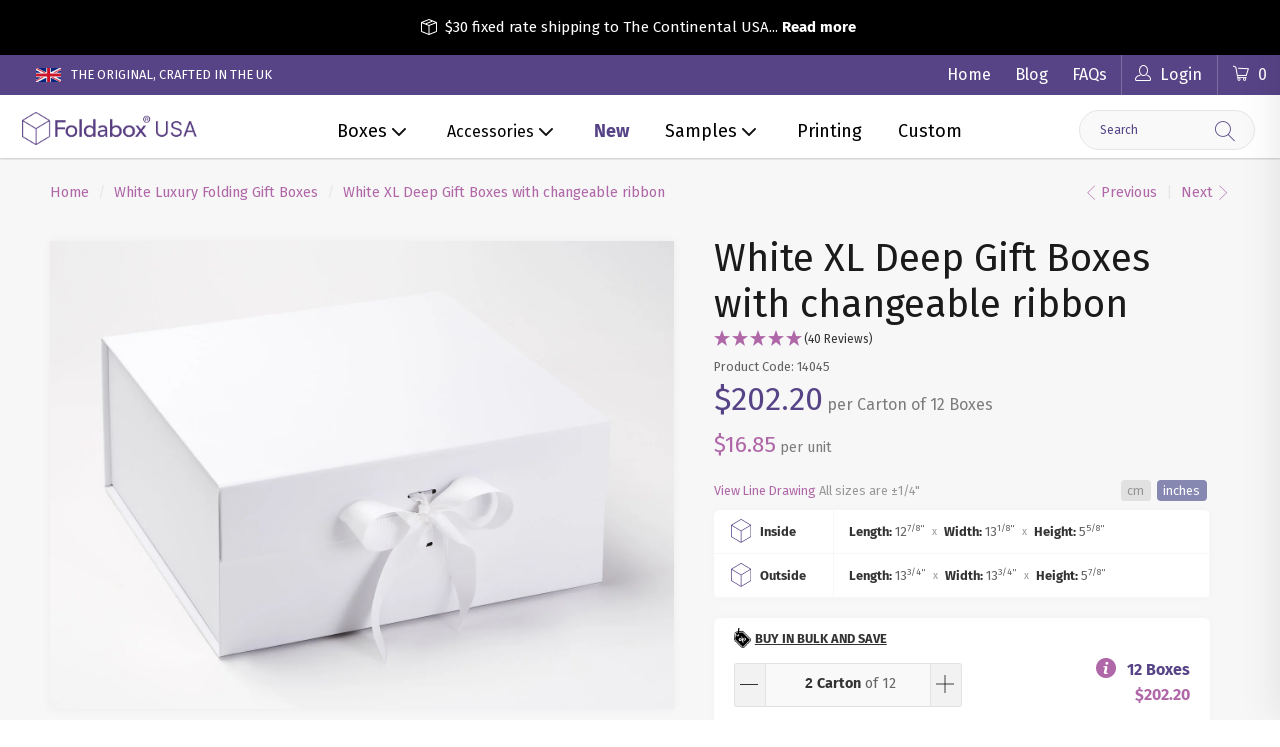

--- FILE ---
content_type: text/html; charset=utf-8
request_url: https://www.foldaboxusa.com/collections/white-luxury-folding-gift-boxes-with-magnetic-closures/products/white-xl-deep-gift-boxes-with-changeable-ribbon
body_size: 81563
content:


 <!DOCTYPE html>
<html lang="en"> <head><!-- ! Yoast SEO --><!-- ! Yoast SEO --> <link rel="alternate" hreflang="en-us" href="https://www.foldaboxusa.com/products/white-xl-deep-gift-boxes-with-changeable-ribbon" /> <link rel="alternate" hreflang="en-gb" href="https://www.foldaboxusa.com/products/white-xl-deep-gift-boxes-with-changeable-ribbon" /> <!-- Foldabox - Developed by ShopCreatify --> <script src="//www.foldaboxusa.com/cdn/shop/t/119/assets/jquery.min.js?v=9503732020592794151757059904"></script> <meta name="google-site-verification" content="lturMCLGAlKoxieWipCDCuqSgKjT5hKWn7G--EETSVA" /><meta charset="utf-8"> <meta http-equiv="cleartype" content="on"><!-- Mobile Specific Metas --> <meta name="HandheldFriendly" content="True"> <meta name="MobileOptimized" content="320"> <meta name="viewport" content="width=device-width,initial-scale=1"> <meta name="theme-color" content="#ffffff">

    
    
<title>
  
    Wholesale Luxury White Large Hamper Gift Box Packaging from stock
    
    
     - FoldaBox USA
  
</title> <link rel="preconnect dns-prefetch" href="https://fonts.shopifycdn.com" /> <link rel="preconnect dns-prefetch" href="https://cdn.shopify.com" /> <link rel="preconnect dns-prefetch" href="https://v.shopify.com" /> <link rel="preconnect dns-prefetch" href="https://cdn.shopifycloud.com" /> <link rel="preconnect dns-prefetch" href="https://productreviews.shopifycdn.com" /> <!-- Stylesheets for Turbo 4.1.1 --> <link rel="preload stylesheet" href="//www.foldaboxusa.com/cdn/shop/t/119/assets/styles.scss.css?v=104457404201979444851762243387" as="style"> <link rel="preload stylesheet" href="//www.foldaboxusa.com/cdn/shop/t/119/assets/scf-styles.scss.css?v=78951543026336961261768215337" as="style"> <link rel="preload stylesheet" href="//www.foldaboxusa.com/cdn/shop/t/119/assets/swiper-bundle.min.css?v=165197999554741900041757059901" as="style"> <link rel="preload stylesheet" href="https://cdnjs.cloudflare.com/ajax/libs/fancybox/3.5.6/jquery.fancybox.css" as="style"> <!-- ShopCreatify Styles --> <link href="//www.foldaboxusa.com/cdn/shop/t/119/assets/ajax-cart.scss.css?v=62805716328602109401760431282" rel="stylesheet" type="text/css" media="all" /> <link href="//www.foldaboxusa.com/cdn/shop/t/119/assets/scf_timeline.css?v=23833318708604468851757059903" rel="stylesheet" type="text/css" media="all" /> <link rel="stylesheet" href="https://cdnjs.cloudflare.com/ajax/libs/font-awesome/4.4.0/css/font-awesome.min.css"> <link rel="shortcut icon" type="image/x-icon" href="//www.foldaboxusa.com/cdn/shop/files/favicon_180x180.png?v=1752051388"> <link rel="apple-touch-icon" href="//www.foldaboxusa.com/cdn/shop/files/favicon_180x180.png?v=1752051388"/> <link rel="apple-touch-icon" sizes="57x57" href="//www.foldaboxusa.com/cdn/shop/files/favicon_57x57.png?v=1752051388"/> <link rel="apple-touch-icon" sizes="60x60" href="//www.foldaboxusa.com/cdn/shop/files/favicon_60x60.png?v=1752051388"/> <link rel="apple-touch-icon" sizes="72x72" href="//www.foldaboxusa.com/cdn/shop/files/favicon_72x72.png?v=1752051388"/> <link rel="apple-touch-icon" sizes="76x76" href="//www.foldaboxusa.com/cdn/shop/files/favicon_76x76.png?v=1752051388"/> <link rel="apple-touch-icon" sizes="114x114" href="//www.foldaboxusa.com/cdn/shop/files/favicon_114x114.png?v=1752051388"/> <link rel="apple-touch-icon" sizes="180x180" href="//www.foldaboxusa.com/cdn/shop/files/favicon_180x180.png?v=1752051388"/> <link rel="apple-touch-icon" sizes="228x228" href="//www.foldaboxusa.com/cdn/shop/files/favicon_228x228.png?v=1752051388"/> <script>window.performance && window.performance.mark && window.performance.mark('shopify.content_for_header.start');</script><meta name="google-site-verification" content="3Hed6IUgnIp6nISqeSrnYEG8JzBOdzKkmv81UZwqJm8">
<meta id="shopify-digital-wallet" name="shopify-digital-wallet" content="/1070472/digital_wallets/dialog">
<meta name="shopify-checkout-api-token" content="563c9fbde53bcf52a1557aa5be0dddfa">
<meta id="in-context-paypal-metadata" data-shop-id="1070472" data-venmo-supported="false" data-environment="production" data-locale="en_US" data-paypal-v4="true" data-currency="USD">
<link rel="alternate" type="application/json+oembed" href="https://www.foldaboxusa.com/products/white-xl-deep-gift-boxes-with-changeable-ribbon.oembed">
<script async="async" src="/checkouts/internal/preloads.js?locale=en-US"></script>
<script id="shopify-features" type="application/json">{"accessToken":"563c9fbde53bcf52a1557aa5be0dddfa","betas":["rich-media-storefront-analytics"],"domain":"www.foldaboxusa.com","predictiveSearch":true,"shopId":1070472,"locale":"en"}</script>
<script>var Shopify = Shopify || {};
Shopify.shop = "foldaboxusa.myshopify.com";
Shopify.locale = "en";
Shopify.currency = {"active":"USD","rate":"1.0"};
Shopify.country = "US";
Shopify.theme = {"name":"foldabox-usa\/Live","id":146480660646,"schema_name":"Turbo","schema_version":"4.1.1","theme_store_id":null,"role":"main"};
Shopify.theme.handle = "null";
Shopify.theme.style = {"id":null,"handle":null};
Shopify.cdnHost = "www.foldaboxusa.com/cdn";
Shopify.routes = Shopify.routes || {};
Shopify.routes.root = "/";</script>
<script type="module">!function(o){(o.Shopify=o.Shopify||{}).modules=!0}(window);</script>
<script>!function(o){function n(){var o=[];function n(){o.push(Array.prototype.slice.apply(arguments))}return n.q=o,n}var t=o.Shopify=o.Shopify||{};t.loadFeatures=n(),t.autoloadFeatures=n()}(window);</script>
<script id="shop-js-analytics" type="application/json">{"pageType":"product"}</script>
<script defer="defer" async type="module" src="//www.foldaboxusa.com/cdn/shopifycloud/shop-js/modules/v2/client.init-shop-cart-sync_C5BV16lS.en.esm.js"></script>
<script defer="defer" async type="module" src="//www.foldaboxusa.com/cdn/shopifycloud/shop-js/modules/v2/chunk.common_CygWptCX.esm.js"></script>
<script type="module">
  await import("//www.foldaboxusa.com/cdn/shopifycloud/shop-js/modules/v2/client.init-shop-cart-sync_C5BV16lS.en.esm.js");
await import("//www.foldaboxusa.com/cdn/shopifycloud/shop-js/modules/v2/chunk.common_CygWptCX.esm.js");

  window.Shopify.SignInWithShop?.initShopCartSync?.({"fedCMEnabled":true,"windoidEnabled":true});

</script>
<script>(function() {
  var isLoaded = false;
  function asyncLoad() {
    if (isLoaded) return;
    isLoaded = true;
    var urls = ["https:\/\/shopify.covet.pics\/covet-pics-widget-inject.js?shop=foldaboxusa.myshopify.com","https:\/\/ideafyi.oss-us-west-1.aliyuncs.com\/js\/blocker.js?v=2\u0026shop=foldaboxusa.myshopify.com"];
    for (var i = 0; i <urls.length; i++) {
      var s = document.createElement('script');
      s.type = 'text/javascript';
      s.async = true;
      s.src = urls[i];
      var x = document.getElementsByTagName('script')[0];
      x.parentNode.insertBefore(s, x);
    }
  };
  if(window.attachEvent) {
    window.attachEvent('onload', asyncLoad);
  } else {
    window.addEventListener('load', asyncLoad, false);
  }
})();</script>
<script id="__st">var __st={"a":1070472,"offset":0,"reqid":"b57b3f95-f585-4aef-9ad2-60b53b07d308-1768737223","pageurl":"www.foldaboxusa.com\/collections\/white-luxury-folding-gift-boxes-with-magnetic-closures\/products\/white-xl-deep-gift-boxes-with-changeable-ribbon","u":"4ef330e9d637","p":"product","rtyp":"product","rid":2299447312438};</script>
<script>window.ShopifyPaypalV4VisibilityTracking = true;</script>
<script id="captcha-bootstrap">!function(){'use strict';const t='contact',e='account',n='new_comment',o=[[t,t],['blogs',n],['comments',n],[t,'customer']],c=[[e,'customer_login'],[e,'guest_login'],[e,'recover_customer_password'],[e,'create_customer']],r=t=>t.map((([t,e])=>`form[action*='/${t}']:not([data-nocaptcha='true']) input[name='form_type'][value='${e}']`)).join(','),a=t=>()=>t?[...document.querySelectorAll(t)].map((t=>t.form)):[];function s(){const t=[...o],e=r(t);return a(e)}const i='password',u='form_key',d=['recaptcha-v3-token','g-recaptcha-response','h-captcha-response',i],f=()=>{try{return window.sessionStorage}catch{return}},m='__shopify_v',_=t=>t.elements[u];function p(t,e,n=!1){try{const o=window.sessionStorage,c=JSON.parse(o.getItem(e)),{data:r}=function(t){const{data:e,action:n}=t;return t[m]||n?{data:e,action:n}:{data:t,action:n}}(c);for(const[e,n]of Object.entries(r))t.elements[e]&&(t.elements[e].value=n);n&&o.removeItem(e)}catch(o){console.error('form repopulation failed',{error:o})}}const l='form_type',E='cptcha';function T(t){t.dataset[E]=!0}const w=window,h=w.document,L='Shopify',v='ce_forms',y='captcha';let A=!1;((t,e)=>{const n=(g='f06e6c50-85a8-45c8-87d0-21a2b65856fe',I='https://cdn.shopify.com/shopifycloud/storefront-forms-hcaptcha/ce_storefront_forms_captcha_hcaptcha.v1.5.2.iife.js',D={infoText:'Protected by hCaptcha',privacyText:'Privacy',termsText:'Terms'},(t,e,n)=>{const o=w[L][v],c=o.bindForm;if(c)return c(t,g,e,D).then(n);var r;o.q.push([[t,g,e,D],n]),r=I,A||(h.body.append(Object.assign(h.createElement('script'),{id:'captcha-provider',async:!0,src:r})),A=!0)});var g,I,D;w[L]=w[L]||{},w[L][v]=w[L][v]||{},w[L][v].q=[],w[L][y]=w[L][y]||{},w[L][y].protect=function(t,e){n(t,void 0,e),T(t)},Object.freeze(w[L][y]),function(t,e,n,w,h,L){const[v,y,A,g]=function(t,e,n){const i=e?o:[],u=t?c:[],d=[...i,...u],f=r(d),m=r(i),_=r(d.filter((([t,e])=>n.includes(e))));return[a(f),a(m),a(_),s()]}(w,h,L),I=t=>{const e=t.target;return e instanceof HTMLFormElement?e:e&&e.form},D=t=>v().includes(t);t.addEventListener('submit',(t=>{const e=I(t);if(!e)return;const n=D(e)&&!e.dataset.hcaptchaBound&&!e.dataset.recaptchaBound,o=_(e),c=g().includes(e)&&(!o||!o.value);(n||c)&&t.preventDefault(),c&&!n&&(function(t){try{if(!f())return;!function(t){const e=f();if(!e)return;const n=_(t);if(!n)return;const o=n.value;o&&e.removeItem(o)}(t);const e=Array.from(Array(32),(()=>Math.random().toString(36)[2])).join('');!function(t,e){_(t)||t.append(Object.assign(document.createElement('input'),{type:'hidden',name:u})),t.elements[u].value=e}(t,e),function(t,e){const n=f();if(!n)return;const o=[...t.querySelectorAll(`input[type='${i}']`)].map((({name:t})=>t)),c=[...d,...o],r={};for(const[a,s]of new FormData(t).entries())c.includes(a)||(r[a]=s);n.setItem(e,JSON.stringify({[m]:1,action:t.action,data:r}))}(t,e)}catch(e){console.error('failed to persist form',e)}}(e),e.submit())}));const S=(t,e)=>{t&&!t.dataset[E]&&(n(t,e.some((e=>e===t))),T(t))};for(const o of['focusin','change'])t.addEventListener(o,(t=>{const e=I(t);D(e)&&S(e,y())}));const B=e.get('form_key'),M=e.get(l),P=B&&M;t.addEventListener('DOMContentLoaded',(()=>{const t=y();if(P)for(const e of t)e.elements[l].value===M&&p(e,B);[...new Set([...A(),...v().filter((t=>'true'===t.dataset.shopifyCaptcha))])].forEach((e=>S(e,t)))}))}(h,new URLSearchParams(w.location.search),n,t,e,['guest_login'])})(!0,!0)}();</script>
<script integrity="sha256-4kQ18oKyAcykRKYeNunJcIwy7WH5gtpwJnB7kiuLZ1E=" data-source-attribution="shopify.loadfeatures" defer="defer" src="//www.foldaboxusa.com/cdn/shopifycloud/storefront/assets/storefront/load_feature-a0a9edcb.js" crossorigin="anonymous"></script>
<script data-source-attribution="shopify.dynamic_checkout.dynamic.init">var Shopify=Shopify||{};Shopify.PaymentButton=Shopify.PaymentButton||{isStorefrontPortableWallets:!0,init:function(){window.Shopify.PaymentButton.init=function(){};var t=document.createElement("script");t.src="https://www.foldaboxusa.com/cdn/shopifycloud/portable-wallets/latest/portable-wallets.en.js",t.type="module",document.head.appendChild(t)}};
</script>
<script data-source-attribution="shopify.dynamic_checkout.buyer_consent">
  function portableWalletsHideBuyerConsent(e){var t=document.getElementById("shopify-buyer-consent"),n=document.getElementById("shopify-subscription-policy-button");t&&n&&(t.classList.add("hidden"),t.setAttribute("aria-hidden","true"),n.removeEventListener("click",e))}function portableWalletsShowBuyerConsent(e){var t=document.getElementById("shopify-buyer-consent"),n=document.getElementById("shopify-subscription-policy-button");t&&n&&(t.classList.remove("hidden"),t.removeAttribute("aria-hidden"),n.addEventListener("click",e))}window.Shopify?.PaymentButton&&(window.Shopify.PaymentButton.hideBuyerConsent=portableWalletsHideBuyerConsent,window.Shopify.PaymentButton.showBuyerConsent=portableWalletsShowBuyerConsent);
</script>
<script data-source-attribution="shopify.dynamic_checkout.cart.bootstrap">document.addEventListener("DOMContentLoaded",(function(){function t(){return document.querySelector("shopify-accelerated-checkout-cart, shopify-accelerated-checkout")}if(t())Shopify.PaymentButton.init();else{new MutationObserver((function(e,n){t()&&(Shopify.PaymentButton.init(),n.disconnect())})).observe(document.body,{childList:!0,subtree:!0})}}));
</script>
<link id="shopify-accelerated-checkout-styles" rel="stylesheet" media="screen" href="https://www.foldaboxusa.com/cdn/shopifycloud/portable-wallets/latest/accelerated-checkout-backwards-compat.css" crossorigin="anonymous">
<style id="shopify-accelerated-checkout-cart">
        #shopify-buyer-consent {
  margin-top: 1em;
  display: inline-block;
  width: 100%;
}

#shopify-buyer-consent.hidden {
  display: none;
}

#shopify-subscription-policy-button {
  background: none;
  border: none;
  padding: 0;
  text-decoration: underline;
  font-size: inherit;
  cursor: pointer;
}

#shopify-subscription-policy-button::before {
  box-shadow: none;
}

      </style>

<script>window.performance && window.performance.mark && window.performance.mark('shopify.content_for_header.end');</script>

    

<meta name="author" content="FoldaBox USA">


  

  

  







<meta name="twitter:image:width" content="240"> <meta name="twitter:image:height" content="240"> <script>
      window.lazySizesConfig = window.lazySizesConfig || {};

      lazySizesConfig.expand = 300;
      lazySizesConfig.loadHidden = false;

      /*! lazysizes - v4.1.4 */
      !function(a,b){var c=b(a,a.document);a.lazySizes=c,"object"==typeof module&&module.exports&&(module.exports=c)}(window,function(a,b){"use strict";if(b.getElementsByClassName){var c,d,e=b.documentElement,f=a.Date,g=a.HTMLPictureElement,h="addEventListener",i="getAttribute",j=a[h],k=a.setTimeout,l=a.requestAnimationFrame||k,m=a.requestIdleCallback,n=/^picture$/i,o=["load","error","lazyincluded","_lazyloaded"],p={},q=Array.prototype.forEach,r=function(a,b){return p[b]||(p[b]=new RegExp("(\\s|^)"+b+"(\\s|$)")),p[b].test(a[i]("class")||"")&&p[b]},s=function(a,b){r(a,b)||a.setAttribute("class",(a[i]("class")||"").trim()+" "+b)},t=function(a,b){var c;(c=r(a,b))&&a.setAttribute("class",(a[i]("class")||"").replace(c," "))},u=function(a,b,c){var d=c?h:"removeEventListener";c&&u(a,b),o.forEach(function(c){a[d](c,b)})},v=function(a,d,e,f,g){var h=b.createEvent("Event");return e||(e={}),e.instance=c,h.initEvent(d,!f,!g),h.detail=e,a.dispatchEvent(h),h},w=function(b,c){var e;!g&&(e=a.picturefill||d.pf)?(c&&c.src&&!b[i]("srcset")&&b.setAttribute("srcset",c.src),e({reevaluate:!0,elements:[b]})):c&&c.src&&(b.src=c.src)},x=function(a,b){return(getComputedStyle(a,null)||{})[b]},y=function(a,b,c){for(c=c||a.offsetWidth;c<d.minSize&&b&&!a._lazysizesWidth;)c=b.offsetWidth,b=b.parentNode;return c},z=function(){var a,c,d=[],e=[],f=d,g=function(){var b=f;for(f=d.length?e:d,a=!0,c=!1;b.length;)b.shift()();a=!1},h=function(d,e){a&&!e?d.apply(this,arguments):(f.push(d),c||(c=!0,(b.hidden?k:l)(g)))};return h._lsFlush=g,h}(),A=function(a,b){return b?function(){z(a)}:function(){var b=this,c=arguments;z(function(){a.apply(b,c)})}},B=function(a){var b,c=0,e=d.throttleDelay,g=d.ricTimeout,h=function(){b=!1,c=f.now(),a()},i=m&&g>49?function(){m(h,{timeout:g}),g!==d.ricTimeout&&(g=d.ricTimeout)}:A(function(){k(h)},!0);return function(a){var d;(a=a===!0)&&(g=33),b||(b=!0,d=e-(f.now()-c),0>d&&(d=0),a||9>d?i():k(i,d))}},C=function(a){var b,c,d=99,e=function(){b=null,a()},g=function(){var a=f.now()-c;d>a?k(g,d-a):(m||e)(e)};return function(){c=f.now(),b||(b=k(g,d))}};!function(){var b,c={lazyClass:"lazyload",loadedClass:"lazyloaded",loadingClass:"lazyloading",preloadClass:"lazypreload",errorClass:"lazyerror",autosizesClass:"lazyautosizes",srcAttr:"data-src",srcsetAttr:"data-srcset",sizesAttr:"data-sizes",minSize:40,customMedia:{},init:!0,expFactor:1.5,hFac:.8,loadMode:2,loadHidden:!0,ricTimeout:0,throttleDelay:125};d=a.lazySizesConfig||a.lazysizesConfig||{};for(b in c)b in d||(d[b]=c[b]);a.lazySizesConfig=d,k(function(){d.init&&F()})}();var D=function(){var g,l,m,o,p,y,D,F,G,H,I,J,K,L,M=/^img$/i,N=/^iframe$/i,O="onscroll"in a&&!/(gle|ing)bot/.test(navigator.userAgent),P=0,Q=0,R=0,S=-1,T=function(a){R--,a&&a.target&&u(a.target,T),(!a||0>R||!a.target)&&(R=0)},U=function(a,c){var d,f=a,g="hidden"==x(b.body,"visibility")||"hidden"!=x(a.parentNode,"visibility")&&"hidden"!=x(a,"visibility");for(F-=c,I+=c,G-=c,H+=c;g&&(f=f.offsetParent)&&f!=b.body&&f!=e;)g=(x(f,"opacity")||1)>0,g&&"visible"!=x(f,"overflow")&&(d=f.getBoundingClientRect(),g=H>d.left&&G<d.right&&I>d.top-1&&F<d.bottom+1);return g},V=function(){var a,f,h,j,k,m,n,p,q,r=c.elements;if((o=d.loadMode)&&8>R&&(a=r.length)){f=0,S++,null==K&&("expand"in d||(d.expand=e.clientHeight>500&&e.clientWidth>500?500:370),J=d.expand,K=J*d.expFactor),K>Q&&1>R&&S>2&&o>2&&!b.hidden?(Q=K,S=0):Q=o>1&&S>1&&6>R?J:P;for(;a>f;f++)if(r[f]&&!r[f]._lazyRace)if(O)if((p=r[f][i]("data-expand"))&&(m=1*p)||(m=Q),q!==m&&(y=innerWidth+m*L,D=innerHeight+m,n=-1*m,q=m),h=r[f].getBoundingClientRect(),(I=h.bottom)>=n&&(F=h.top)<=D&&(H=h.right)>=n*L&&(G=h.left)<=y&&(I||H||G||F)&&(d.loadHidden||"hidden"!=x(r[f],"visibility"))&&(l&&3>R&&!p&&(3>o||4>S)||U(r[f],m))){if(ba(r[f]),k=!0,R>9)break}else!k&&l&&!j&&4>R&&4>S&&o>2&&(g[0]||d.preloadAfterLoad)&&(g[0]||!p&&(I||H||G||F||"auto"!=r[f][i](d.sizesAttr)))&&(j=g[0]||r[f]);else ba(r[f]);j&&!k&&ba(j)}},W=B(V),X=function(a){s(a.target,d.loadedClass),t(a.target,d.loadingClass),u(a.target,Z),v(a.target,"lazyloaded")},Y=A(X),Z=function(a){Y({target:a.target})},$=function(a,b){try{a.contentWindow.location.replace(b)}catch(c){a.src=b}},_=function(a){var b,c=a[i](d.srcsetAttr);(b=d.customMedia[a[i]("data-media")||a[i]("media")])&&a.setAttribute("media",b),c&&a.setAttribute("srcset",c)},aa=A(function(a,b,c,e,f){var g,h,j,l,o,p;(o=v(a,"lazybeforeunveil",b)).defaultPrevented||(e&&(c?s(a,d.autosizesClass):a.setAttribute("sizes",e)),h=a[i](d.srcsetAttr),g=a[i](d.srcAttr),f&&(j=a.parentNode,l=j&&n.test(j.nodeName||"")),p=b.firesLoad||"src"in a&&(h||g||l),o={target:a},p&&(u(a,T,!0),clearTimeout(m),m=k(T,2500),s(a,d.loadingClass),u(a,Z,!0)),l&&q.call(j.getElementsByTagName("source"),_),h?a.setAttribute("srcset",h):g&&!l&&(N.test(a.nodeName)?$(a,g):a.src=g),f&&(h||l)&&w(a,{src:g})),a._lazyRace&&delete a._lazyRace,t(a,d.lazyClass),z(function(){(!p||a.complete&&a.naturalWidth>1)&&(p?T(o):R--,X(o))},!0)}),ba=function(a){var b,c=M.test(a.nodeName),e=c&&(a[i](d.sizesAttr)||a[i]("sizes")),f="auto"==e;(!f&&l||!c||!a[i]("src")&&!a.srcset||a.complete||r(a,d.errorClass)||!r(a,d.lazyClass))&&(b=v(a,"lazyunveilread").detail,f&&E.updateElem(a,!0,a.offsetWidth),a._lazyRace=!0,R++,aa(a,b,f,e,c))},ca=function(){if(!l){if(f.now()-p<999)return void k(ca,999);var a=C(function(){d.loadMode=3,W()});l=!0,d.loadMode=3,W(),j("scroll",function(){3==d.loadMode&&(d.loadMode=2),a()},!0)}};return{_:function(){p=f.now(),c.elements=b.getElementsByClassName(d.lazyClass),g=b.getElementsByClassName(d.lazyClass+" "+d.preloadClass),L=d.hFac,j("scroll",W,!0),j("resize",W,!0),a.MutationObserver?new MutationObserver(W).observe(e,{childList:!0,subtree:!0,attributes:!0}):(e[h]("DOMNodeInserted",W,!0),e[h]("DOMAttrModified",W,!0),setInterval(W,999)),j("hashchange",W,!0),["focus","mouseover","click","load","transitionend","animationend","webkitAnimationEnd"].forEach(function(a){b[h](a,W,!0)}),/d$|^c/.test(b.readyState)?ca():(j("load",ca),b[h]("DOMContentLoaded",W),k(ca,2e4)),c.elements.length?(V(),z._lsFlush()):W()},checkElems:W,unveil:ba}}(),E=function(){var a,c=A(function(a,b,c,d){var e,f,g;if(a._lazysizesWidth=d,d+="px",a.setAttribute("sizes",d),n.test(b.nodeName||""))for(e=b.getElementsByTagName("source"),f=0,g=e.length;g>f;f++)e[f].setAttribute("sizes",d);c.detail.dataAttr||w(a,c.detail)}),e=function(a,b,d){var e,f=a.parentNode;f&&(d=y(a,f,d),e=v(a,"lazybeforesizes",{width:d,dataAttr:!!b}),e.defaultPrevented||(d=e.detail.width,d&&d!==a._lazysizesWidth&&c(a,f,e,d)))},f=function(){var b,c=a.length;if(c)for(b=0;c>b;b++)e(a[b])},g=C(f);return{_:function(){a=b.getElementsByClassName(d.autosizesClass),j("resize",g)},checkElems:g,updateElem:e}}(),F=function(){F.i||(F.i=!0,E._(),D._())};return c={cfg:d,autoSizer:E,loader:D,init:F,uP:w,aC:s,rC:t,hC:r,fire:v,gW:y,rAF:z}}});

      /*! lazysizes - v4.1.4 */
      !function(a,b){var c=function(){b(a.lazySizes),a.removeEventListener("lazyunveilread",c,!0)};b=b.bind(null,a,a.document),"object"==typeof module&&module.exports?b(require("lazysizes")):a.lazySizes?c():a.addEventListener("lazyunveilread",c,!0)}(window,function(a,b,c){"use strict";function d(){this.ratioElems=b.getElementsByClassName("lazyaspectratio"),this._setupEvents(),this.processImages()}if(a.addEventListener){var e,f,g,h=Array.prototype.forEach,i=/^picture$/i,j="data-aspectratio",k="img["+j+"]",l=function(b){return a.matchMedia?(l=function(a){return!a||(matchMedia(a)||{}).matches})(b):a.Modernizr&&Modernizr.mq?!b||Modernizr.mq(b):!b},m=c.aC,n=c.rC,o=c.cfg;d.prototype={_setupEvents:function(){var a=this,c=function(b){b.naturalWidth<36?a.addAspectRatio(b,!0):a.removeAspectRatio(b,!0)},d=function(){a.processImages()};b.addEventListener("load",function(a){a.target.getAttribute&&a.target.getAttribute(j)&&c(a.target)},!0),addEventListener("resize",function(){var b,d=function(){h.call(a.ratioElems,c)};return function(){clearTimeout(b),b=setTimeout(d,99)}}()),b.addEventListener("DOMContentLoaded",d),addEventListener("load",d)},processImages:function(a){var c,d;a||(a=b),c="length"in a&&!a.nodeName?a:a.querySelectorAll(k);for(d=0;d<c.length;d++)c[d].naturalWidth>36?this.removeAspectRatio(c[d]):this.addAspectRatio(c[d])},getSelectedRatio:function(a){var b,c,d,e,f,g=a.parentNode;if(g&&i.test(g.nodeName||""))for(d=g.getElementsByTagName("source"),b=0,c=d.length;c>b;b++)if(e=d[b].getAttribute("data-media")||d[b].getAttribute("media"),o.customMedia[e]&&(e=o.customMedia[e]),l(e)){f=d[b].getAttribute(j);break}return f||a.getAttribute(j)||""},parseRatio:function(){var a=/^\s*([+\d\.]+)(\s*[\/x]\s*([+\d\.]+))?\s*$/,b={};return function(c){var d;return!b[c]&&(d=c.match(a))&&(d[3]?b[c]=d[1]/d[3]:b[c]=1*d[1]),b[c]}}(),addAspectRatio:function(b,c){var d,e=b.offsetWidth,f=b.offsetHeight;return c||m(b,"lazyaspectratio"),36>e&&0>=f?void((e||f&&a.console)&&console.log("Define width or height of image, so we can calculate the other dimension")):(d=this.getSelectedRatio(b),d=this.parseRatio(d),void(d&&(e?b.style.height=e/d+"px":b.style.width=f*d+"px")))},removeAspectRatio:function(a){n(a,"lazyaspectratio"),a.style.height="",a.style.width="",a.removeAttribute(j)}},f=function(){g=a.jQuery||a.Zepto||a.shoestring||a.$,g&&g.fn&&!g.fn.imageRatio&&g.fn.filter&&g.fn.add&&g.fn.find?g.fn.imageRatio=function(){return e.processImages(this.find(k).add(this.filter(k))),this}:g=!1},f(),setTimeout(f),e=new d,a.imageRatio=e,"object"==typeof module&&module.exports?module.exports=e:"function"==typeof define&&define.amd&&define(e)}});

        /*! lazysizes - v4.1.5 */
        !function(a,b){var c=function(){b(a.lazySizes),a.removeEventListener("lazyunveilread",c,!0)};b=b.bind(null,a,a.document),"object"==typeof module&&module.exports?b(require("lazysizes")):a.lazySizes?c():a.addEventListener("lazyunveilread",c,!0)}(window,function(a,b,c){"use strict";if(a.addEventListener){var d=/\s+/g,e=/\s*\|\s+|\s+\|\s*/g,f=/^(.+?)(?:\s+\[\s*(.+?)\s*\])(?:\s+\[\s*(.+?)\s*\])?$/,g=/^\s*\(*\s*type\s*:\s*(.+?)\s*\)*\s*$/,h=/\(|\)|'/,i={contain:1,cover:1},j=function(a){var b=c.gW(a,a.parentNode);return(!a._lazysizesWidth||b>a._lazysizesWidth)&&(a._lazysizesWidth=b),a._lazysizesWidth},k=function(a){var b;return b=(getComputedStyle(a)||{getPropertyValue:function(){}}).getPropertyValue("background-size"),!i[b]&&i[a.style.backgroundSize]&&(b=a.style.backgroundSize),b},l=function(a,b){if(b){var c=b.match(g);c&&c[1]?a.setAttribute("type",c[1]):a.setAttribute("media",lazySizesConfig.customMedia[b]||b)}},m=function(a,c,g){var h=b.createElement("picture"),i=c.getAttribute(lazySizesConfig.sizesAttr),j=c.getAttribute("data-ratio"),k=c.getAttribute("data-optimumx");c._lazybgset&&c._lazybgset.parentNode==c&&c.removeChild(c._lazybgset),Object.defineProperty(g,"_lazybgset",{value:c,writable:!0}),Object.defineProperty(c,"_lazybgset",{value:h,writable:!0}),a=a.replace(d," ").split(e),h.style.display="none",g.className=lazySizesConfig.lazyClass,1!=a.length||i||(i="auto"),a.forEach(function(a){var c,d=b.createElement("source");i&&"auto"!=i&&d.setAttribute("sizes",i),(c=a.match(f))?(d.setAttribute(lazySizesConfig.srcsetAttr,c[1]),l(d,c[2]),l(d,c[3])):d.setAttribute(lazySizesConfig.srcsetAttr,a),h.appendChild(d)}),i&&(g.setAttribute(lazySizesConfig.sizesAttr,i),c.removeAttribute(lazySizesConfig.sizesAttr),c.removeAttribute("sizes")),k&&g.setAttribute("data-optimumx",k),j&&g.setAttribute("data-ratio",j),h.appendChild(g),c.appendChild(h)},n=function(a){if(a.target._lazybgset){var b=a.target,d=b._lazybgset,e=b.currentSrc||b.src;if(e){var f=c.fire(d,"bgsetproxy",{src:e,useSrc:h.test(e)?JSON.stringify(e):e});f.defaultPrevented||(d.style.backgroundImage="url("+f.detail.useSrc+")")}b._lazybgsetLoading&&(c.fire(d,"_lazyloaded",{},!1,!0),delete b._lazybgsetLoading)}};addEventListener("lazybeforeunveil",function(a){var d,e,f;!a.defaultPrevented&&(d=a.target.getAttribute("data-bgset"))&&(f=a.target,e=b.createElement("img"),e.alt="",e._lazybgsetLoading=!0,a.detail.firesLoad=!0,m(d,f,e),setTimeout(function(){c.loader.unveil(e),c.rAF(function(){c.fire(e,"_lazyloaded",{},!0,!0),e.complete&&n({target:e})})}))}),b.addEventListener("load",n,!0),a.addEventListener("lazybeforesizes",function(a){if(a.detail.instance==c&&a.target._lazybgset&&a.detail.dataAttr){var b=a.target._lazybgset,d=k(b);i[d]&&(a.target._lazysizesParentFit=d,c.rAF(function(){a.target.setAttribute("data-parent-fit",d),a.target._lazysizesParentFit&&delete a.target._lazysizesParentFit}))}},!0),b.documentElement.addEventListener("lazybeforesizes",function(a){!a.defaultPrevented&&a.target._lazybgset&&a.detail.instance==c&&(a.detail.width=j(a.target._lazybgset))})}});</script> <noscript> <style>
        .product_section .product_form {
          opacity: 1;
        }

        .multi_select,
        form .select {
          display: block !important;
        }

        .image-element__wrap {
          display: none;
        }</style></noscript> <script>
    
    
    
    
    var gsf_conversion_data = {page_type : 'product', event : 'view_item', data : {product_data : [{variant_id : 21275236499510, product_id : 2299447312438, name : "White XL Deep Gift Boxes with changeable ribbon", price : "202.20", currency : "USD", sku : "14045", brand : "Foldabox", variant : "12 White XL Deep Gift Boxes with changeable ribbon", category : "Box", quantity : "54" }], total_price : "202.20", shop_currency : "USD"}};
    
</script> <script src="https://country-blocker.zend-apps.com/scripts/8865/654f3a10edb3bb1755a43cc4f9be9dc6.js" async></script> <meta name="google-site-verification" content="k85ZZRD7ilKxVan2e2NCQz_hFn4dPGHOvQpYax69D7c" /> <meta name="referrer" content="strict-origin-when-cross-origin"> <!-- Google Tag Manager -->
<script>(function(w,d,s,l,i){w[l]=w[l]||[];w[l].push({'gtm.start':
new Date().getTime(),event:'gtm.js'});var f=d.getElementsByTagName(s)[0],
j=d.createElement(s),dl=l!='dataLayer'?'&l='+l:'';j.async=true;j.src=
'https://www.googletagmanager.com/gtm.js?id='+i+dl;f.parentNode.insertBefore(j,f);
})(window,document,'script','dataLayer','GTM-PZ6TPRVK');</script>
<!-- End Google Tag Manager -->
<!-- BEGIN app block: shopify://apps/gorgias-live-chat-helpdesk/blocks/gorgias/a66db725-7b96-4e3f-916e-6c8e6f87aaaa -->
<script defer data-gorgias-loader-chat src="https://config.gorgias.chat/bundle-loader/shopify/foldaboxusa.myshopify.com"></script>


<script defer data-gorgias-loader-convert  src="https://cdn.9gtb.com/loader.js"></script>


<script defer data-gorgias-loader-mailto-replace  src="https://config.gorgias.help/api/contact-forms/replace-mailto-script.js?shopName=foldaboxusa"></script>


<!-- END app block --><!-- BEGIN app block: shopify://apps/bm-country-blocker-ip-blocker/blocks/boostmark-blocker/bf9db4b9-be4b-45e1-8127-bbcc07d93e7e -->

  <script src="https://cdn.shopify.com/extensions/019b300f-1323-7b7a-bda2-a589132c3189/boostymark-regionblock-71/assets/blocker.js?v=4&shop=foldaboxusa.myshopify.com" async></script>
  <script src="https://cdn.shopify.com/extensions/019b300f-1323-7b7a-bda2-a589132c3189/boostymark-regionblock-71/assets/jk4ukh.js?c=6&shop=foldaboxusa.myshopify.com" async></script>

  

  

  

  

  













<!-- END app block --><!-- BEGIN app block: shopify://apps/klaviyo-email-marketing-sms/blocks/klaviyo-onsite-embed/2632fe16-c075-4321-a88b-50b567f42507 -->












  <script async src="https://static.klaviyo.com/onsite/js/VmUqvP/klaviyo.js?company_id=VmUqvP"></script>
  <script>!function(){if(!window.klaviyo){window._klOnsite=window._klOnsite||[];try{window.klaviyo=new Proxy({},{get:function(n,i){return"push"===i?function(){var n;(n=window._klOnsite).push.apply(n,arguments)}:function(){for(var n=arguments.length,o=new Array(n),w=0;w<n;w++)o[w]=arguments[w];var t="function"==typeof o[o.length-1]?o.pop():void 0,e=new Promise((function(n){window._klOnsite.push([i].concat(o,[function(i){t&&t(i),n(i)}]))}));return e}}})}catch(n){window.klaviyo=window.klaviyo||[],window.klaviyo.push=function(){var n;(n=window._klOnsite).push.apply(n,arguments)}}}}();</script>

  
    <script id="viewed_product">
      if (item == null) {
        var _learnq = _learnq || [];

        var MetafieldReviews = null
        var MetafieldYotpoRating = null
        var MetafieldYotpoCount = null
        var MetafieldLooxRating = null
        var MetafieldLooxCount = null
        var okendoProduct = null
        var okendoProductReviewCount = null
        var okendoProductReviewAverageValue = null
        try {
          // The following fields are used for Customer Hub recently viewed in order to add reviews.
          // This information is not part of __kla_viewed. Instead, it is part of __kla_viewed_reviewed_items
          MetafieldReviews = {};
          MetafieldYotpoRating = null
          MetafieldYotpoCount = null
          MetafieldLooxRating = null
          MetafieldLooxCount = null

          okendoProduct = null
          // If the okendo metafield is not legacy, it will error, which then requires the new json formatted data
          if (okendoProduct && 'error' in okendoProduct) {
            okendoProduct = null
          }
          okendoProductReviewCount = okendoProduct ? okendoProduct.reviewCount : null
          okendoProductReviewAverageValue = okendoProduct ? okendoProduct.reviewAverageValue : null
        } catch (error) {
          console.error('Error in Klaviyo onsite reviews tracking:', error);
        }

        var item = {
          Name: "White XL Deep Gift Boxes with changeable ribbon",
          ProductID: 2299447312438,
          Categories: ["All Luxury Folding Gift Boxes | With and Without Magnet Options","All Luxury Folding Gift Boxes, Ribbons, Decorative Accessories and Photo Frames","Baby \u0026 Memory Keepsake Gift Boxes","Beauty, Spa, Soap, Perfume \u0026 Cosmetics Gift Packaging Solutions","Boxes That Work with Decorative Side Panels","Candle Packaging \u0026 Glassware Gift Presentation Boxes","Crafting and Personalized Keepsake Boxes","Depth 4\" or greater Gift Boxes","Free Ribbon Pack Collection - Gift Boxes To Be Purchased","Gourmet Tea \u0026 Artisan Coffee Gift Hamper Packaging","Haircare, Wig \u0026 Hair Extension Gift Packaging","Jewelry, Fashion and Accessorl Gift Boxes","Lingerie Point of Sale Gift Wrapping and Retail Gift Packaging Solutions","Luxury Gift Boxes \u0026 Accessories for The Holiday Season","Pet Gift and Hamper Packaging","Slot Folding Gift Boxes with Changeable Ribbon","Specialty Gourmet Food Gift Boxes and Small Hampers","Sports \u0026 Leisure Presentation Packaging","Squares \u0026 Cubes Gift Boxes","Wedding, Bridal Shower \u0026 Keepsake Gift Boxes","White Luxury Folding Gift Boxes","XL Deep Folding Gift Boxes and Hamper Boxes"],
          ImageURL: "https://www.foldaboxusa.com/cdn/shop/products/14045_White_XL_Deep_Changeable_Ribbon_New_Image_grande.jpg?v=1625412200",
          URL: "https://www.foldaboxusa.com/products/white-xl-deep-gift-boxes-with-changeable-ribbon",
          Brand: "Foldabox",
          Price: "$202.20",
          Value: "202.20",
          CompareAtPrice: "$0.00"
        };
        _learnq.push(['track', 'Viewed Product', item]);
        _learnq.push(['trackViewedItem', {
          Title: item.Name,
          ItemId: item.ProductID,
          Categories: item.Categories,
          ImageUrl: item.ImageURL,
          Url: item.URL,
          Metadata: {
            Brand: item.Brand,
            Price: item.Price,
            Value: item.Value,
            CompareAtPrice: item.CompareAtPrice
          },
          metafields:{
            reviews: MetafieldReviews,
            yotpo:{
              rating: MetafieldYotpoRating,
              count: MetafieldYotpoCount,
            },
            loox:{
              rating: MetafieldLooxRating,
              count: MetafieldLooxCount,
            },
            okendo: {
              rating: okendoProductReviewAverageValue,
              count: okendoProductReviewCount,
            }
          }
        }]);
      }
    </script>
  




  <script>
    window.klaviyoReviewsProductDesignMode = false
  </script>







<!-- END app block --><link rel="canonical" href="https://www.foldaboxusa.com/products/white-xl-deep-gift-boxes-with-changeable-ribbon">
<meta property="og:image" content="https://cdn.shopify.com/s/files/1/0107/0472/products/14045_White_XL_Deep_Changeable_Ribbon_New_Image.jpg?v=1625412200" />
<meta property="og:image:secure_url" content="https://cdn.shopify.com/s/files/1/0107/0472/products/14045_White_XL_Deep_Changeable_Ribbon_New_Image.jpg?v=1625412200" />
<meta property="og:image:width" content="1464" />
<meta property="og:image:height" content="1098" />
<meta property="og:image:alt" content="White XL Deep Gift Box with Changeable Ribbon Supplied with White Ribbon" />
<link href="https://monorail-edge.shopifysvc.com" rel="dns-prefetch">
<script>(function(){if ("sendBeacon" in navigator && "performance" in window) {try {var session_token_from_headers = performance.getEntriesByType('navigation')[0].serverTiming.find(x => x.name == '_s').description;} catch {var session_token_from_headers = undefined;}var session_cookie_matches = document.cookie.match(/_shopify_s=([^;]*)/);var session_token_from_cookie = session_cookie_matches && session_cookie_matches.length === 2 ? session_cookie_matches[1] : "";var session_token = session_token_from_headers || session_token_from_cookie || "";function handle_abandonment_event(e) {var entries = performance.getEntries().filter(function(entry) {return /monorail-edge.shopifysvc.com/.test(entry.name);});if (!window.abandonment_tracked && entries.length === 0) {window.abandonment_tracked = true;var currentMs = Date.now();var navigation_start = performance.timing.navigationStart;var payload = {shop_id: 1070472,url: window.location.href,navigation_start,duration: currentMs - navigation_start,session_token,page_type: "product"};window.navigator.sendBeacon("https://monorail-edge.shopifysvc.com/v1/produce", JSON.stringify({schema_id: "online_store_buyer_site_abandonment/1.1",payload: payload,metadata: {event_created_at_ms: currentMs,event_sent_at_ms: currentMs}}));}}window.addEventListener('pagehide', handle_abandonment_event);}}());</script>
<script id="web-pixels-manager-setup">(function e(e,d,r,n,o){if(void 0===o&&(o={}),!Boolean(null===(a=null===(i=window.Shopify)||void 0===i?void 0:i.analytics)||void 0===a?void 0:a.replayQueue)){var i,a;window.Shopify=window.Shopify||{};var t=window.Shopify;t.analytics=t.analytics||{};var s=t.analytics;s.replayQueue=[],s.publish=function(e,d,r){return s.replayQueue.push([e,d,r]),!0};try{self.performance.mark("wpm:start")}catch(e){}var l=function(){var e={modern:/Edge?\/(1{2}[4-9]|1[2-9]\d|[2-9]\d{2}|\d{4,})\.\d+(\.\d+|)|Firefox\/(1{2}[4-9]|1[2-9]\d|[2-9]\d{2}|\d{4,})\.\d+(\.\d+|)|Chrom(ium|e)\/(9{2}|\d{3,})\.\d+(\.\d+|)|(Maci|X1{2}).+ Version\/(15\.\d+|(1[6-9]|[2-9]\d|\d{3,})\.\d+)([,.]\d+|)( \(\w+\)|)( Mobile\/\w+|) Safari\/|Chrome.+OPR\/(9{2}|\d{3,})\.\d+\.\d+|(CPU[ +]OS|iPhone[ +]OS|CPU[ +]iPhone|CPU IPhone OS|CPU iPad OS)[ +]+(15[._]\d+|(1[6-9]|[2-9]\d|\d{3,})[._]\d+)([._]\d+|)|Android:?[ /-](13[3-9]|1[4-9]\d|[2-9]\d{2}|\d{4,})(\.\d+|)(\.\d+|)|Android.+Firefox\/(13[5-9]|1[4-9]\d|[2-9]\d{2}|\d{4,})\.\d+(\.\d+|)|Android.+Chrom(ium|e)\/(13[3-9]|1[4-9]\d|[2-9]\d{2}|\d{4,})\.\d+(\.\d+|)|SamsungBrowser\/([2-9]\d|\d{3,})\.\d+/,legacy:/Edge?\/(1[6-9]|[2-9]\d|\d{3,})\.\d+(\.\d+|)|Firefox\/(5[4-9]|[6-9]\d|\d{3,})\.\d+(\.\d+|)|Chrom(ium|e)\/(5[1-9]|[6-9]\d|\d{3,})\.\d+(\.\d+|)([\d.]+$|.*Safari\/(?![\d.]+ Edge\/[\d.]+$))|(Maci|X1{2}).+ Version\/(10\.\d+|(1[1-9]|[2-9]\d|\d{3,})\.\d+)([,.]\d+|)( \(\w+\)|)( Mobile\/\w+|) Safari\/|Chrome.+OPR\/(3[89]|[4-9]\d|\d{3,})\.\d+\.\d+|(CPU[ +]OS|iPhone[ +]OS|CPU[ +]iPhone|CPU IPhone OS|CPU iPad OS)[ +]+(10[._]\d+|(1[1-9]|[2-9]\d|\d{3,})[._]\d+)([._]\d+|)|Android:?[ /-](13[3-9]|1[4-9]\d|[2-9]\d{2}|\d{4,})(\.\d+|)(\.\d+|)|Mobile Safari.+OPR\/([89]\d|\d{3,})\.\d+\.\d+|Android.+Firefox\/(13[5-9]|1[4-9]\d|[2-9]\d{2}|\d{4,})\.\d+(\.\d+|)|Android.+Chrom(ium|e)\/(13[3-9]|1[4-9]\d|[2-9]\d{2}|\d{4,})\.\d+(\.\d+|)|Android.+(UC? ?Browser|UCWEB|U3)[ /]?(15\.([5-9]|\d{2,})|(1[6-9]|[2-9]\d|\d{3,})\.\d+)\.\d+|SamsungBrowser\/(5\.\d+|([6-9]|\d{2,})\.\d+)|Android.+MQ{2}Browser\/(14(\.(9|\d{2,})|)|(1[5-9]|[2-9]\d|\d{3,})(\.\d+|))(\.\d+|)|K[Aa][Ii]OS\/(3\.\d+|([4-9]|\d{2,})\.\d+)(\.\d+|)/},d=e.modern,r=e.legacy,n=navigator.userAgent;return n.match(d)?"modern":n.match(r)?"legacy":"unknown"}(),u="modern"===l?"modern":"legacy",c=(null!=n?n:{modern:"",legacy:""})[u],f=function(e){return[e.baseUrl,"/wpm","/b",e.hashVersion,"modern"===e.buildTarget?"m":"l",".js"].join("")}({baseUrl:d,hashVersion:r,buildTarget:u}),m=function(e){var d=e.version,r=e.bundleTarget,n=e.surface,o=e.pageUrl,i=e.monorailEndpoint;return{emit:function(e){var a=e.status,t=e.errorMsg,s=(new Date).getTime(),l=JSON.stringify({metadata:{event_sent_at_ms:s},events:[{schema_id:"web_pixels_manager_load/3.1",payload:{version:d,bundle_target:r,page_url:o,status:a,surface:n,error_msg:t},metadata:{event_created_at_ms:s}}]});if(!i)return console&&console.warn&&console.warn("[Web Pixels Manager] No Monorail endpoint provided, skipping logging."),!1;try{return self.navigator.sendBeacon.bind(self.navigator)(i,l)}catch(e){}var u=new XMLHttpRequest;try{return u.open("POST",i,!0),u.setRequestHeader("Content-Type","text/plain"),u.send(l),!0}catch(e){return console&&console.warn&&console.warn("[Web Pixels Manager] Got an unhandled error while logging to Monorail."),!1}}}}({version:r,bundleTarget:l,surface:e.surface,pageUrl:self.location.href,monorailEndpoint:e.monorailEndpoint});try{o.browserTarget=l,function(e){var d=e.src,r=e.async,n=void 0===r||r,o=e.onload,i=e.onerror,a=e.sri,t=e.scriptDataAttributes,s=void 0===t?{}:t,l=document.createElement("script"),u=document.querySelector("head"),c=document.querySelector("body");if(l.async=n,l.src=d,a&&(l.integrity=a,l.crossOrigin="anonymous"),s)for(var f in s)if(Object.prototype.hasOwnProperty.call(s,f))try{l.dataset[f]=s[f]}catch(e){}if(o&&l.addEventListener("load",o),i&&l.addEventListener("error",i),u)u.appendChild(l);else{if(!c)throw new Error("Did not find a head or body element to append the script");c.appendChild(l)}}({src:f,async:!0,onload:function(){if(!function(){var e,d;return Boolean(null===(d=null===(e=window.Shopify)||void 0===e?void 0:e.analytics)||void 0===d?void 0:d.initialized)}()){var d=window.webPixelsManager.init(e)||void 0;if(d){var r=window.Shopify.analytics;r.replayQueue.forEach((function(e){var r=e[0],n=e[1],o=e[2];d.publishCustomEvent(r,n,o)})),r.replayQueue=[],r.publish=d.publishCustomEvent,r.visitor=d.visitor,r.initialized=!0}}},onerror:function(){return m.emit({status:"failed",errorMsg:"".concat(f," has failed to load")})},sri:function(e){var d=/^sha384-[A-Za-z0-9+/=]+$/;return"string"==typeof e&&d.test(e)}(c)?c:"",scriptDataAttributes:o}),m.emit({status:"loading"})}catch(e){m.emit({status:"failed",errorMsg:(null==e?void 0:e.message)||"Unknown error"})}}})({shopId: 1070472,storefrontBaseUrl: "https://www.foldaboxusa.com",extensionsBaseUrl: "https://extensions.shopifycdn.com/cdn/shopifycloud/web-pixels-manager",monorailEndpoint: "https://monorail-edge.shopifysvc.com/unstable/produce_batch",surface: "storefront-renderer",enabledBetaFlags: ["2dca8a86"],webPixelsConfigList: [{"id":"2809823398","configuration":"{\"accountID\":\"VmUqvP\",\"webPixelConfig\":\"eyJlbmFibGVBZGRlZFRvQ2FydEV2ZW50cyI6IHRydWV9\"}","eventPayloadVersion":"v1","runtimeContext":"STRICT","scriptVersion":"524f6c1ee37bacdca7657a665bdca589","type":"APP","apiClientId":123074,"privacyPurposes":["ANALYTICS","MARKETING"],"dataSharingAdjustments":{"protectedCustomerApprovalScopes":["read_customer_address","read_customer_email","read_customer_name","read_customer_personal_data","read_customer_phone"]}},{"id":"1769504934","configuration":"{\"config\":\"{\\\"google_tag_ids\\\":[\\\"G-QJMC9EGYVW\\\",\\\"GT-KT5F7Q88\\\",\\\"GTM-PZ6TPRVK\\\"],\\\"target_country\\\":\\\"ZZ\\\",\\\"gtag_events\\\":[{\\\"type\\\":\\\"begin_checkout\\\",\\\"action_label\\\":\\\"G-QJMC9EGYVW\\\"},{\\\"type\\\":\\\"search\\\",\\\"action_label\\\":\\\"G-QJMC9EGYVW\\\"},{\\\"type\\\":\\\"view_item\\\",\\\"action_label\\\":[\\\"G-QJMC9EGYVW\\\",\\\"MC-RBPLZV02P9\\\"]},{\\\"type\\\":\\\"purchase\\\",\\\"action_label\\\":[\\\"G-QJMC9EGYVW\\\",\\\"MC-RBPLZV02P9\\\"]},{\\\"type\\\":\\\"page_view\\\",\\\"action_label\\\":[\\\"G-QJMC9EGYVW\\\",\\\"MC-RBPLZV02P9\\\"]},{\\\"type\\\":\\\"add_payment_info\\\",\\\"action_label\\\":\\\"G-QJMC9EGYVW\\\"},{\\\"type\\\":\\\"add_to_cart\\\",\\\"action_label\\\":\\\"G-QJMC9EGYVW\\\"}],\\\"enable_monitoring_mode\\\":false}\"}","eventPayloadVersion":"v1","runtimeContext":"OPEN","scriptVersion":"b2a88bafab3e21179ed38636efcd8a93","type":"APP","apiClientId":1780363,"privacyPurposes":[],"dataSharingAdjustments":{"protectedCustomerApprovalScopes":["read_customer_address","read_customer_email","read_customer_name","read_customer_personal_data","read_customer_phone"]}},{"id":"102170790","configuration":"{\"tagID\":\"2614015386853\"}","eventPayloadVersion":"v1","runtimeContext":"STRICT","scriptVersion":"18031546ee651571ed29edbe71a3550b","type":"APP","apiClientId":3009811,"privacyPurposes":["ANALYTICS","MARKETING","SALE_OF_DATA"],"dataSharingAdjustments":{"protectedCustomerApprovalScopes":["read_customer_address","read_customer_email","read_customer_name","read_customer_personal_data","read_customer_phone"]}},{"id":"158105766","eventPayloadVersion":"1","runtimeContext":"LAX","scriptVersion":"1","type":"CUSTOM","privacyPurposes":["SALE_OF_DATA"],"name":"GTM Checkout Pixel"},{"id":"shopify-app-pixel","configuration":"{}","eventPayloadVersion":"v1","runtimeContext":"STRICT","scriptVersion":"0450","apiClientId":"shopify-pixel","type":"APP","privacyPurposes":["ANALYTICS","MARKETING"]},{"id":"shopify-custom-pixel","eventPayloadVersion":"v1","runtimeContext":"LAX","scriptVersion":"0450","apiClientId":"shopify-pixel","type":"CUSTOM","privacyPurposes":["ANALYTICS","MARKETING"]}],isMerchantRequest: false,initData: {"shop":{"name":"FoldaBox USA","paymentSettings":{"currencyCode":"USD"},"myshopifyDomain":"foldaboxusa.myshopify.com","countryCode":"GB","storefrontUrl":"https:\/\/www.foldaboxusa.com"},"customer":null,"cart":null,"checkout":null,"productVariants":[{"price":{"amount":202.2,"currencyCode":"USD"},"product":{"title":"White XL Deep Gift Boxes with changeable ribbon","vendor":"Foldabox","id":"2299447312438","untranslatedTitle":"White XL Deep Gift Boxes with changeable ribbon","url":"\/products\/white-xl-deep-gift-boxes-with-changeable-ribbon","type":"Box"},"id":"21275236499510","image":{"src":"\/\/www.foldaboxusa.com\/cdn\/shop\/products\/14045_White_XL_Deep_Changeable_Ribbon_New_Image.jpg?v=1625412200"},"sku":"14045","title":"12 White XL Deep Gift Boxes with changeable ribbon","untranslatedTitle":"12 White XL Deep Gift Boxes with changeable ribbon"}],"purchasingCompany":null},},"https://www.foldaboxusa.com/cdn","fcfee988w5aeb613cpc8e4bc33m6693e112",{"modern":"","legacy":""},{"shopId":"1070472","storefrontBaseUrl":"https:\/\/www.foldaboxusa.com","extensionBaseUrl":"https:\/\/extensions.shopifycdn.com\/cdn\/shopifycloud\/web-pixels-manager","surface":"storefront-renderer","enabledBetaFlags":"[\"2dca8a86\"]","isMerchantRequest":"false","hashVersion":"fcfee988w5aeb613cpc8e4bc33m6693e112","publish":"custom","events":"[[\"page_viewed\",{}],[\"product_viewed\",{\"productVariant\":{\"price\":{\"amount\":202.2,\"currencyCode\":\"USD\"},\"product\":{\"title\":\"White XL Deep Gift Boxes with changeable ribbon\",\"vendor\":\"Foldabox\",\"id\":\"2299447312438\",\"untranslatedTitle\":\"White XL Deep Gift Boxes with changeable ribbon\",\"url\":\"\/products\/white-xl-deep-gift-boxes-with-changeable-ribbon\",\"type\":\"Box\"},\"id\":\"21275236499510\",\"image\":{\"src\":\"\/\/www.foldaboxusa.com\/cdn\/shop\/products\/14045_White_XL_Deep_Changeable_Ribbon_New_Image.jpg?v=1625412200\"},\"sku\":\"14045\",\"title\":\"12 White XL Deep Gift Boxes with changeable ribbon\",\"untranslatedTitle\":\"12 White XL Deep Gift Boxes with changeable ribbon\"}}]]"});</script><script>
  window.ShopifyAnalytics = window.ShopifyAnalytics || {};
  window.ShopifyAnalytics.meta = window.ShopifyAnalytics.meta || {};
  window.ShopifyAnalytics.meta.currency = 'USD';
  var meta = {"product":{"id":2299447312438,"gid":"gid:\/\/shopify\/Product\/2299447312438","vendor":"Foldabox","type":"Box","handle":"white-xl-deep-gift-boxes-with-changeable-ribbon","variants":[{"id":21275236499510,"price":20220,"name":"White XL Deep Gift Boxes with changeable ribbon - 12 White XL Deep Gift Boxes with changeable ribbon","public_title":"12 White XL Deep Gift Boxes with changeable ribbon","sku":"14045"}],"remote":false},"page":{"pageType":"product","resourceType":"product","resourceId":2299447312438,"requestId":"b57b3f95-f585-4aef-9ad2-60b53b07d308-1768737223"}};
  for (var attr in meta) {
    window.ShopifyAnalytics.meta[attr] = meta[attr];
  }
</script>
<script class="analytics">
  (function () {
    var customDocumentWrite = function(content) {
      var jquery = null;

      if (window.jQuery) {
        jquery = window.jQuery;
      } else if (window.Checkout && window.Checkout.$) {
        jquery = window.Checkout.$;
      }

      if (jquery) {
        jquery('body').append(content);
      }
    };

    var hasLoggedConversion = function(token) {
      if (token) {
        return document.cookie.indexOf('loggedConversion=' + token) !== -1;
      }
      return false;
    }

    var setCookieIfConversion = function(token) {
      if (token) {
        var twoMonthsFromNow = new Date(Date.now());
        twoMonthsFromNow.setMonth(twoMonthsFromNow.getMonth() + 2);

        document.cookie = 'loggedConversion=' + token + '; expires=' + twoMonthsFromNow;
      }
    }

    var trekkie = window.ShopifyAnalytics.lib = window.trekkie = window.trekkie || [];
    if (trekkie.integrations) {
      return;
    }
    trekkie.methods = [
      'identify',
      'page',
      'ready',
      'track',
      'trackForm',
      'trackLink'
    ];
    trekkie.factory = function(method) {
      return function() {
        var args = Array.prototype.slice.call(arguments);
        args.unshift(method);
        trekkie.push(args);
        return trekkie;
      };
    };
    for (var i = 0; i < trekkie.methods.length; i++) {
      var key = trekkie.methods[i];
      trekkie[key] = trekkie.factory(key);
    }
    trekkie.load = function(config) {
      trekkie.config = config || {};
      trekkie.config.initialDocumentCookie = document.cookie;
      var first = document.getElementsByTagName('script')[0];
      var script = document.createElement('script');
      script.type = 'text/javascript';
      script.onerror = function(e) {
        var scriptFallback = document.createElement('script');
        scriptFallback.type = 'text/javascript';
        scriptFallback.onerror = function(error) {
                var Monorail = {
      produce: function produce(monorailDomain, schemaId, payload) {
        var currentMs = new Date().getTime();
        var event = {
          schema_id: schemaId,
          payload: payload,
          metadata: {
            event_created_at_ms: currentMs,
            event_sent_at_ms: currentMs
          }
        };
        return Monorail.sendRequest("https://" + monorailDomain + "/v1/produce", JSON.stringify(event));
      },
      sendRequest: function sendRequest(endpointUrl, payload) {
        // Try the sendBeacon API
        if (window && window.navigator && typeof window.navigator.sendBeacon === 'function' && typeof window.Blob === 'function' && !Monorail.isIos12()) {
          var blobData = new window.Blob([payload], {
            type: 'text/plain'
          });

          if (window.navigator.sendBeacon(endpointUrl, blobData)) {
            return true;
          } // sendBeacon was not successful

        } // XHR beacon

        var xhr = new XMLHttpRequest();

        try {
          xhr.open('POST', endpointUrl);
          xhr.setRequestHeader('Content-Type', 'text/plain');
          xhr.send(payload);
        } catch (e) {
          console.log(e);
        }

        return false;
      },
      isIos12: function isIos12() {
        return window.navigator.userAgent.lastIndexOf('iPhone; CPU iPhone OS 12_') !== -1 || window.navigator.userAgent.lastIndexOf('iPad; CPU OS 12_') !== -1;
      }
    };
    Monorail.produce('monorail-edge.shopifysvc.com',
      'trekkie_storefront_load_errors/1.1',
      {shop_id: 1070472,
      theme_id: 146480660646,
      app_name: "storefront",
      context_url: window.location.href,
      source_url: "//www.foldaboxusa.com/cdn/s/trekkie.storefront.cd680fe47e6c39ca5d5df5f0a32d569bc48c0f27.min.js"});

        };
        scriptFallback.async = true;
        scriptFallback.src = '//www.foldaboxusa.com/cdn/s/trekkie.storefront.cd680fe47e6c39ca5d5df5f0a32d569bc48c0f27.min.js';
        first.parentNode.insertBefore(scriptFallback, first);
      };
      script.async = true;
      script.src = '//www.foldaboxusa.com/cdn/s/trekkie.storefront.cd680fe47e6c39ca5d5df5f0a32d569bc48c0f27.min.js';
      first.parentNode.insertBefore(script, first);
    };
    trekkie.load(
      {"Trekkie":{"appName":"storefront","development":false,"defaultAttributes":{"shopId":1070472,"isMerchantRequest":null,"themeId":146480660646,"themeCityHash":"1507642385092406360","contentLanguage":"en","currency":"USD","eventMetadataId":"1d50492a-8c92-4ad1-96a0-29bac26795a2"},"isServerSideCookieWritingEnabled":true,"monorailRegion":"shop_domain","enabledBetaFlags":["65f19447"]},"Session Attribution":{},"S2S":{"facebookCapiEnabled":false,"source":"trekkie-storefront-renderer","apiClientId":580111}}
    );

    var loaded = false;
    trekkie.ready(function() {
      if (loaded) return;
      loaded = true;

      window.ShopifyAnalytics.lib = window.trekkie;

      var originalDocumentWrite = document.write;
      document.write = customDocumentWrite;
      try { window.ShopifyAnalytics.merchantGoogleAnalytics.call(this); } catch(error) {};
      document.write = originalDocumentWrite;

      window.ShopifyAnalytics.lib.page(null,{"pageType":"product","resourceType":"product","resourceId":2299447312438,"requestId":"b57b3f95-f585-4aef-9ad2-60b53b07d308-1768737223","shopifyEmitted":true});

      var match = window.location.pathname.match(/checkouts\/(.+)\/(thank_you|post_purchase)/)
      var token = match? match[1]: undefined;
      if (!hasLoggedConversion(token)) {
        setCookieIfConversion(token);
        window.ShopifyAnalytics.lib.track("Viewed Product",{"currency":"USD","variantId":21275236499510,"productId":2299447312438,"productGid":"gid:\/\/shopify\/Product\/2299447312438","name":"White XL Deep Gift Boxes with changeable ribbon - 12 White XL Deep Gift Boxes with changeable ribbon","price":"202.20","sku":"14045","brand":"Foldabox","variant":"12 White XL Deep Gift Boxes with changeable ribbon","category":"Box","nonInteraction":true,"remote":false},undefined,undefined,{"shopifyEmitted":true});
      window.ShopifyAnalytics.lib.track("monorail:\/\/trekkie_storefront_viewed_product\/1.1",{"currency":"USD","variantId":21275236499510,"productId":2299447312438,"productGid":"gid:\/\/shopify\/Product\/2299447312438","name":"White XL Deep Gift Boxes with changeable ribbon - 12 White XL Deep Gift Boxes with changeable ribbon","price":"202.20","sku":"14045","brand":"Foldabox","variant":"12 White XL Deep Gift Boxes with changeable ribbon","category":"Box","nonInteraction":true,"remote":false,"referer":"https:\/\/www.foldaboxusa.com\/collections\/white-luxury-folding-gift-boxes-with-magnetic-closures\/products\/white-xl-deep-gift-boxes-with-changeable-ribbon"});
      }
    });


        var eventsListenerScript = document.createElement('script');
        eventsListenerScript.async = true;
        eventsListenerScript.src = "//www.foldaboxusa.com/cdn/shopifycloud/storefront/assets/shop_events_listener-3da45d37.js";
        document.getElementsByTagName('head')[0].appendChild(eventsListenerScript);

})();</script>
  <script>
  if (!window.ga || (window.ga && typeof window.ga !== 'function')) {
    window.ga = function ga() {
      (window.ga.q = window.ga.q || []).push(arguments);
      if (window.Shopify && window.Shopify.analytics && typeof window.Shopify.analytics.publish === 'function') {
        window.Shopify.analytics.publish("ga_stub_called", {}, {sendTo: "google_osp_migration"});
      }
      console.error("Shopify's Google Analytics stub called with:", Array.from(arguments), "\nSee https://help.shopify.com/manual/promoting-marketing/pixels/pixel-migration#google for more information.");
    };
    if (window.Shopify && window.Shopify.analytics && typeof window.Shopify.analytics.publish === 'function') {
      window.Shopify.analytics.publish("ga_stub_initialized", {}, {sendTo: "google_osp_migration"});
    }
  }
</script>
<script
  defer
  src="https://www.foldaboxusa.com/cdn/shopifycloud/perf-kit/shopify-perf-kit-3.0.4.min.js"
  data-application="storefront-renderer"
  data-shop-id="1070472"
  data-render-region="gcp-us-central1"
  data-page-type="product"
  data-theme-instance-id="146480660646"
  data-theme-name="Turbo"
  data-theme-version="4.1.1"
  data-monorail-region="shop_domain"
  data-resource-timing-sampling-rate="10"
  data-shs="true"
  data-shs-beacon="true"
  data-shs-export-with-fetch="true"
  data-shs-logs-sample-rate="1"
  data-shs-beacon-endpoint="https://www.foldaboxusa.com/api/collect"
></script>
</head> <body class="product"
    data-money-format="${{amount}}" data-shop-url="https://www.foldaboxusa.com"> <!-- Google Tag Manager (noscript) -->
<noscript><iframe src="https://www.googletagmanager.com/ns.html?id=GTM-PZ6TPRVK"
height="0" width="0" style="display:none;visibility:hidden"></iframe></noscript>
<!-- End Google Tag Manager (noscript) -->

  	<?xml version="1.0" encoding="UTF-8"?>

<style>
.scf-svg {
  position: absolute;
  left: -9999px;
  top: -9999px;
  z-index: -1;
}
</style>

<svg class="scf-svg" version="1.1" xmlns="http://www.w3.org/2000/svg" xmlns:xlink="http://www.w3.org/1999/xlink"> <defs> <linearGradient id="gradient-default"  x1="12.5640369%" y1="137.589286%" x2="100%" y2="-28.8003797%"> <stop class="gradient-start" stop-color="#1A1A1A" offset="0%"></stop> <stop class="gradient-end" stop-color="#ADADAD" offset="100%"></stop></linearGradient> <linearGradient id="gradient-primary"  x1="12.5640369%" y1="137.589286%" x2="100%" y2="-28.8003797%"> <stop class="gradient-start" stop-color="#574487" offset="0%"></stop> <stop class="gradient-end" stop-color="#B067A8" offset="100%"></stop></linearGradient> <linearGradient id="gradient-secondary"  x1="12.5640369%" y1="137.589286%" x2="100%" y2="-28.8003797%"> <stop class="gradient-start" stop-color="#CE8CC7" offset="0%"></stop> <stop class="gradient-end" stop-color="#B6C1D7" offset="100%"></stop></linearGradient> <linearGradient id="gradient-tertiary"  x1="12.5640369%" y1="137.589286%" x2="100%" y2="-28.8003797%"> <stop class="gradient-start" stop-color="#8789B2" offset="0%"></stop> <stop class="gradient-end" stop-color="#74758A" offset="100%"></stop></linearGradient> <linearGradient id="gradient-success"  x1="12.5640369%" y1="137.589286%" x2="100%" y2="-28.8003797%"> <stop class="gradient-start" stop-color="#6CBA86" offset="0%"></stop> <stop class="gradient-end" stop-color="#85E5A6" offset="100%"></stop></linearGradient> <linearGradient id="gradient-info"  x1="12.5640369%" y1="137.589286%" x2="100%" y2="-28.8003797%"> <stop class="gradient-start" stop-color="#4CA1ED" offset="0%"></stop> <stop class="gradient-end" stop-color="#B6D1EA" offset="100%"></stop></linearGradient> <linearGradient id="gradient-warning"  x1="12.5640369%" y1="137.589286%" x2="100%" y2="-28.8003797%"> <stop class="gradient-start" stop-color="#FF8717" offset="0%"></stop> <stop class="gradient-end" stop-color="#FFCA98" offset="100%"></stop></linearGradient> <linearGradient id="gradient-danger"  x1="12.5640369%" y1="137.589286%" x2="100%" y2="-28.8003797%"> <stop class="gradient-start" stop-color="#EB5757" offset="0%"></stop> <stop class="gradient-end" stop-color="#FFB0B0" offset="100%"></stop></linearGradient></defs>

</svg>


    
    	
















<div id="ajax-cart" class="ajax-cart ajax-cart--closed" data-is_usa="true">

	<div class="ajax-cart__header">

		<div class="ajax-cart__navigation">

			<button class="ajax-cart-header__close ajax-cart--trigger-close"><svg width="32px" height="23px" viewBox="0 0 32 23" version="1.1" xmlns="http://www.w3.org/2000/svg" xmlns:xlink="http://www.w3.org/1999/xlink">
		<g id="Symbols" stroke="none" stroke-width="1" fill="none" fill-rule="evenodd">
				<g id="Ajax-Cart" transform="translate(-18.000000, -23.000000)" fill="#1E201D" fill-rule="nonzero">
						<g id="Header">
								<g id="right-arrow" transform="translate(18.000000, 23.000000)">
										<path d="M21.205,1.007 C20.776,0.563 20.062,0.563 19.618,1.007 C19.189,1.436 19.189,2.15 19.618,2.578 L27.665,10.625 L1.111,10.625 C0.492,10.626 0,11.118 0,11.737 C0,12.356 0.492,12.864 1.111,12.864 L27.665,12.864 L19.618,20.896 C19.189,21.34 19.189,22.055 19.618,22.483 C20.062,22.927 20.777,22.927 21.205,22.483 L31.157,12.531 C31.601,12.102 31.601,11.388 31.157,10.96 L21.205,1.007 Z" id="Shape"></path>
								</g>
						</g>
				</g>
		</g>
</svg>
</button>

			<span class="ajax-cart-header-title">Shopping Cart</span>

			<button class="ajax-cart-header__cart-icon " id="ajax-cart-gotocart">
				<span class="ajax-cart-header__icon"><svg version="1.1" id="Capa_1" xmlns="http://www.w3.org/2000/svg" xmlns:xlink="http://www.w3.org/1999/xlink" x="0px" y="0px"
	 width="24px" height="24px" viewBox="0 0 446.853 446.853" style="enable-background:new 0 0 446.853 446.853;"
	 xml:space="preserve">
<g>
	<path d="M444.274,93.36c-2.558-3.666-6.674-5.932-11.145-6.123L155.942,75.289c-7.953-0.348-14.599,5.792-14.939,13.708
		c-0.338,7.913,5.792,14.599,13.707,14.939l258.421,11.14L362.32,273.61H136.205L95.354,51.179
		c-0.898-4.875-4.245-8.942-8.861-10.753L19.586,14.141c-7.374-2.887-15.695,0.735-18.591,8.1c-2.891,7.369,0.73,15.695,8.1,18.591
		l59.491,23.371l41.572,226.335c1.253,6.804,7.183,11.746,14.104,11.746h6.896l-15.747,43.74c-1.318,3.664-0.775,7.733,1.468,10.916
		c2.24,3.184,5.883,5.078,9.772,5.078h11.045c-6.844,7.617-11.045,17.646-11.045,28.675c0,23.718,19.299,43.012,43.012,43.012
		s43.012-19.294,43.012-43.012c0-11.028-4.201-21.058-11.044-28.675h93.777c-6.847,7.617-11.047,17.646-11.047,28.675
		c0,23.718,19.294,43.012,43.012,43.012c23.719,0,43.012-19.294,43.012-43.012c0-11.028-4.2-21.058-11.042-28.675h13.432
		c6.6,0,11.948-5.349,11.948-11.947c0-6.6-5.349-11.948-11.948-11.948H143.651l12.902-35.843h216.221
		c6.235,0,11.752-4.028,13.651-9.96l59.739-186.387C447.536,101.679,446.832,97.028,444.274,93.36z M169.664,409.814
		c-10.543,0-19.117-8.573-19.117-19.116s8.574-19.117,19.117-19.117s19.116,8.574,19.116,19.117S180.207,409.814,169.664,409.814z
		 M327.373,409.814c-10.543,0-19.116-8.573-19.116-19.116s8.573-19.117,19.116-19.117s19.116,8.574,19.116,19.117
		S337.916,409.814,327.373,409.814z"/>
</g>
</svg>
</span>
				<span class="ajax-cart-header__count" data-ajaxcart-value="CartCount">0</span>
			</button>

		</div>

		

	</div>

	<div class="ajax-cart__body">

		<div class="ajax-cart__contents">

			<form class="ajax-cart__form" action="/checkout" method="post" data-money-format="${{amount}}" data-shop-currency="USD" data-shop-name="FoldaBox USA">

				<div class="ajax-cart__items-container">

					<div class="ajax-cart__items">

						<!-- Ajax Cart items loaded here -->

					</div>

				</div>

			</form>

		</div>

	</div>

	<div class="ajax-cart__footer">

		

		

		

		

		<div class="ajax-cart__checkout ">

			<div class="ajax-cart__totals">

				<div class="ajax-cart__total-statement">

					

					

					

					
						<div class="ajax-cart-statement-line ajax-cart-statement-line--shipping">
							<span class="ajax-cart-statement-line__label">Shipping</span>
							<span class="ajax-cart-statement-line__value">Calculated at Checkout
</span>
						</div>
					

					<div class="ajax-cart-statement-line ajax-cart-statement-line--total">
						<span class="ajax-cart-statement-line__label">Total</span>
						<span class="ajax-cart-statement-line__value"></span>
					</div>

				</div>

			</div>

			<div class="ajax-cart-checkout__submit">
				
					<a class="action_button action_button--secondary action_button--large" href="/cart">Go to Cart</a>
				
			</div>

		</div>

	</div>

</div>

<div class="ajax-cart-overlay ajax-cart-overlay--hidden"></div> <div id="shopify-section-header" class="shopify-section header-section">

<style data-shopify>
  /* Shipping Notification Banner */
    #fab_shipping_banner {
      width: 100%;;
      padding:15px 30px;
      background-color: #000;
      position: relative;
      z-index: 2;
    }
    #fab_shipping_banner .shipping_banner_content {
      max-width: 640px;
      text-align: center;
      margin:0 auto;
    }
    #fab_shipping_banner .shipping_banner_title {
      color:#fff;
      font-weight: 400;
      font-size:15px;
    }
    #fab_shipping_banner .shipping_banner_copy {
      color:#fff;
      font-weight: 400;
      font-size:15px;
      padding:15px 0;
      display: none;
    }
    #fab_shipping_banner .shipping_banner_copy p { margin:0; }
    #fab_shipping_banner .shipping_announcement_link {
      color:#fff;
      outline: none;
      cursor: pointer;
          font-weight: 600;
    }
    #fab_shipping_banner .shipping_banner-close {
      background: #ebe9ed;
          color:#000;
      width: fit-content;
      margin: 15px auto 0;
      padding: 3px 15px;
      border-radius: 4px;
      cursor: pointer;
    }
    #fab_shipping_banner .shipping_banner_title svg {
        position: relative;
        top: 3.1px;
        right: 4px;
      }
</style> <div id="fab_shipping_banner"> <div class="shipping_banner_content"> <div class="shipping_banner_title"> <svg
          xmlns="http://www.w3.org/2000/svg"
          width="16"
          height="16"
          fill="currentColor"
          class="bi bi-box-seam"
          viewBox="0 0 16 16"
        > <path d="M8.186 1.113a.5.5 0 0 0-.372 0L1.846 3.5l2.404.961L10.404 2zm3.564 1.426L5.596 5 8 5.961 14.154 3.5zm3.25 1.7-6.5 2.6v7.922l6.5-2.6V4.24zM7.5 14.762V6.838L1 4.239v7.923l6.5 2.6zM7.443.184a1.5 1.5 0 0 1 1.114 0l7.129 2.852A.5.5 0 0 1 16 3.5v8.662a1 1 0 0 1-.629.928l-7.185 2.874a.5.5 0 0 1-.372 0L.63 13.09a1 1 0 0 1-.63-.928V3.5a.5.5 0 0 1 .314-.464L7.443.184z"/></svg>
        $30 fixed rate shipping to The Continental USA... <span class="shipping_announcement_link">Read more</span></div> <div class="shipping_banner_copy"> <p><strong>Flat Rate Shipping on All Bulk Orders</strong></p><p><br/>All bulk orders shipped to the Continental USA have a fixed rate shipping charge of $30.00. Despatch is from the UK.<br/><br/>Shipment from UK stock in 2 - 4 working days</p> <div class="shipping_banner-close">Close</div></div></div></div>




<header id="header" class="mobile_nav-fixed--false"> <div class="top_bar clearfix"> <a class="mobile_nav dropdown_link" data-dropdown-rel="menu" data-no-instant="true"> <div> <span></span> <span></span> <span></span> <span></span></div> <span class="menu_title">Menu</span></a> <a href="https://www.foldaboxusa.com" title="FoldaBox USA" class="mobile_logo logo"> <img
        src="//www.foldaboxusa.com/cdn/shop/t/119/assets/logo_usa.svg?v=23835629820878800891757059902"
        alt="FoldaBox USA"
        width="200px"
        height="53px"
      ></a> <div class="top_bar--right"> <a
          href="/search"
          class="icon-search dropdown_link"
          title="Search"
          data-dropdown-rel="search"
        ></a> <div class="cart_container"> <a
            href="/cart"
            class="icon-cart mini_cart dropdown_link ajax-cart--trigger-open"
            title="Cart"
            data-no-instant
          > <span class="cart_count">0</span></a
          ></div></div></div> <div class="dropdown_container center" data-dropdown="search"> <div class="dropdown"> <form action="/search" class="header_search_form"> <input type="hidden" name="type" value="product"> <span class="icon-search search-submit"></span> <input
            type="text"
            name="q"
            placeholder="Search"
            autocapitalize="off"
            autocomplete="off"
            autocorrect="off"
            class="search-terms"
          ></form></div></div> <div class="dropdown_container" data-dropdown="menu"> <div class="dropdown"> <ul class="menu" id="mobile_menu"> <li> <a data-no-instant href="/">
              Home</a></li> <li><hr></li> <style data-shopify>
  .scf-mobile-menu-snippet-ul li a {
    color: #121212 !important;
    font-family: 'Fira Sans' !important;
    font-size: 18px !important;
    font-style: normal !important;
    line-height: normal !important;
  }

  .scf-active {
    border-bottom: 2px solid #a0518c !important;
    background: #f9fafb;
    font-style: normal;
    line-height: normal;
    color: #574487 !important;
  }

  .scf-mobile-menu-snippet-ul li a {
    display: flex;
    align-items: center;
    justify-content: space-between;
  }

  .scf-mobile-menu-snippet-ul li a span {
    padding: 0px;
    transform: rotate(270deg);
    display: flex;
  }

  .parent-link--true.scf-active {
    color: #574487 !important;
  }
</style> <li data-mobile-dropdown-rel="boxes"> <a data-no-instant href="#" class="parent-link--false">
          Boxes</a></li> <li data-mobile-dropdown-rel="accessories" class="sublink"> <a data-no-instant href="#" class="parent-link--false">
          Accessories <span> <svg xmlns="http://www.w3.org/2000/svg" width="24" height="24" viewBox="0 0 24 24" fill="none"> <path d="M6 9L12 15L18 9" stroke="#121212" stroke-width="2" stroke-linecap="round" stroke-linejoin="round"/></svg></span></a> <ul class="scf-mobile-menu-snippet-ul"> <li> <a href="/pages/giftbox-accessories">All Accessories <span> <svg xmlns="http://www.w3.org/2000/svg" width="24" height="24" viewBox="0 0 24 24" fill="none"> <path d="M6 9L12 15L18 9" stroke="#121212" stroke-width="2" stroke-linecap="round" stroke-linejoin="round"/></svg></span></a></li> <li> <a href="https://www.foldaboxusa.com/collections/cupcake-and-diaper-cake-dividers-to-fit-luxury-folding-medium-and-large-gift-boxes">Cupcake Dividers <span> <svg xmlns="http://www.w3.org/2000/svg" width="24" height="24" viewBox="0 0 24 24" fill="none"> <path d="M6 9L12 15L18 9" stroke="#121212" stroke-width="2" stroke-linecap="round" stroke-linejoin="round"/></svg></span></a></li> <li> <a href="https://www.foldaboxusa.com/collections/decorative-gemstone-and-gift-box-closures">Decorative Closures <span> <svg xmlns="http://www.w3.org/2000/svg" width="24" height="24" viewBox="0 0 24 24" fill="none"> <path d="M6 9L12 15L18 9" stroke="#121212" stroke-width="2" stroke-linecap="round" stroke-linejoin="round"/></svg></span></a></li> <li> <a href="https://www.foldaboxusa.com/collections/double-bottle-gift-box-inserts">Double Bottle Box Inserts <span> <svg xmlns="http://www.w3.org/2000/svg" width="24" height="24" viewBox="0 0 24 24" fill="none"> <path d="M6 9L12 15L18 9" stroke="#121212" stroke-width="2" stroke-linecap="round" stroke-linejoin="round"/></svg></span></a></li> <li> <a href="https://www.foldaboxusa.com/collections/fab-sides-decorative-side-panels">FAB Sides® Decorative Side Panels <span> <svg xmlns="http://www.w3.org/2000/svg" width="24" height="24" viewBox="0 0 24 24" fill="none"> <path d="M6 9L12 15L18 9" stroke="#121212" stroke-width="2" stroke-linecap="round" stroke-linejoin="round"/></svg></span></a></li> <li> <a href="https://www.foldaboxusa.com/collections/photo-frames-for-gift-boxes">Photo Frames <span> <svg xmlns="http://www.w3.org/2000/svg" width="24" height="24" viewBox="0 0 24 24" fill="none"> <path d="M6 9L12 15L18 9" stroke="#121212" stroke-width="2" stroke-linecap="round" stroke-linejoin="round"/></svg></span></a></li> <li> <a href="https://www.foldaboxusa.com/collections/grosgrain-ribbon-lengths-to-fit-luxury-folding-gift-boxes-with-changeable-ribbon">Ribbons - All <span> <svg xmlns="http://www.w3.org/2000/svg" width="24" height="24" viewBox="0 0 24 24" fill="none"> <path d="M6 9L12 15L18 9" stroke="#121212" stroke-width="2" stroke-linecap="round" stroke-linejoin="round"/></svg></span></a></li> <li> <a href="https://www.foldaboxusa.com/collections/ribbon-rolls">Ribbon Rolls <span> <svg xmlns="http://www.w3.org/2000/svg" width="24" height="24" viewBox="0 0 24 24" fill="none"> <path d="M6 9L12 15L18 9" stroke="#121212" stroke-width="2" stroke-linecap="round" stroke-linejoin="round"/></svg></span></a></li> <li> <a href="https://www.foldaboxusa.com/collections/slot-decal-labels">Slot Decal Labels <span> <svg xmlns="http://www.w3.org/2000/svg" width="24" height="24" viewBox="0 0 24 24" fill="none"> <path d="M6 9L12 15L18 9" stroke="#121212" stroke-width="2" stroke-linecap="round" stroke-linejoin="round"/></svg></span></a></li> <li> <a href="https://www.foldaboxusa.com/collections/wax-seals">Wax Seals <span> <svg xmlns="http://www.w3.org/2000/svg" width="24" height="24" viewBox="0 0 24 24" fill="none"> <path d="M6 9L12 15L18 9" stroke="#121212" stroke-width="2" stroke-linecap="round" stroke-linejoin="round"/></svg></span></a></li></ul></li> <li data-mobile-dropdown-rel="new"> <a data-no-instant href="/collections/new-luxury-folding-gift-boxes-and-accessories" class="parent-link--true">
          New</a></li> <li data-mobile-dropdown-rel="samples"> <a data-no-instant href="#" class="parent-link--false">
          Samples</a></li> <li data-mobile-dropdown-rel="printing"> <a data-no-instant href="https://www.foldaboxusa.com/pages/printing" class="parent-link--true">
          Printing</a></li> <li data-mobile-dropdown-rel="custom"> <a data-no-instant href="https://www.foldaboxusa.com/pages/custom-gift-boxes-made-to-order" class="parent-link--true">
          Custom</a></li>
  


<script>
  document.addEventListener('DOMContentLoaded', function () {
    const observer = new MutationObserver((mutationsList) => {
      for (const mutation of mutationsList) {
        if (mutation.type === 'attributes' && mutation.attributeName === 'class') {
          const span = mutation.target;
          const anchor = span.closest('a.parent-link--true');
          if (span.classList.contains('active')) {
            anchor?.classList.add('scf-active');
          } else {
            anchor?.classList.remove('scf-active');
          }
        }
      }
    });

    // Watch all span#scf-active elements
    document.querySelectorAll('span#scf-active').forEach((span) => {
      observer.observe(span, { attributes: true });
    });
  });
</script> <style data-shopify>
  .scf-mobile-menu-snippet-ul li a {
    color: #121212 !important;
    font-family: 'Fira Sans' !important;
    font-size: 18px !important;
    font-style: normal !important;
    line-height: normal !important;
  }

  .scf-active {
    border-bottom: 2px solid #a0518c !important;
    background: #f9fafb;
    font-style: normal;
    line-height: normal;
    color: #574487 !important;
  }

  .scf-mobile-menu-snippet-ul li a {
    display: flex;
    align-items: center;
    justify-content: space-between;
  }

  .scf-mobile-menu-snippet-ul li a span {
    padding: 0px;
    transform: rotate(270deg);
    display: flex;
  }

  .parent-link--true.scf-active {
    color: #574487 !important;
  }
</style>



<script>
  document.addEventListener('DOMContentLoaded', function () {
    const observer = new MutationObserver((mutationsList) => {
      for (const mutation of mutationsList) {
        if (mutation.type === 'attributes' && mutation.attributeName === 'class') {
          const span = mutation.target;
          const anchor = span.closest('a.parent-link--true');
          if (span.classList.contains('active')) {
            anchor?.classList.add('scf-active');
          } else {
            anchor?.classList.remove('scf-active');
          }
        }
      }
    });

    // Watch all span#scf-active elements
    document.querySelectorAll('span#scf-active').forEach((span) => {
      observer.observe(span, { attributes: true });
    });
  });
</script> <li><hr></li> <style data-shopify>
  .scf-mobile-menu-snippet-ul li a {
    color: #121212 !important;
    font-family: 'Fira Sans' !important;
    font-size: 18px !important;
    font-style: normal !important;
    line-height: normal !important;
  }

  .scf-active {
    border-bottom: 2px solid #a0518c !important;
    background: #f9fafb;
    font-style: normal;
    line-height: normal;
    color: #574487 !important;
  }

  .scf-mobile-menu-snippet-ul li a {
    display: flex;
    align-items: center;
    justify-content: space-between;
  }

  .scf-mobile-menu-snippet-ul li a span {
    padding: 0px;
    transform: rotate(270deg);
    display: flex;
  }

  .parent-link--true.scf-active {
    color: #574487 !important;
  }
</style> <li data-mobile-dropdown-rel="blog"> <a data-no-instant href="/blogs/news" class="parent-link--true">
          Blog</a></li> <li data-mobile-dropdown-rel="faqs"> <a data-no-instant href="/pages/helphq" class="parent-link--true">
          FAQs</a></li>
  


<script>
  document.addEventListener('DOMContentLoaded', function () {
    const observer = new MutationObserver((mutationsList) => {
      for (const mutation of mutationsList) {
        if (mutation.type === 'attributes' && mutation.attributeName === 'class') {
          const span = mutation.target;
          const anchor = span.closest('a.parent-link--true');
          if (span.classList.contains('active')) {
            anchor?.classList.add('scf-active');
          } else {
            anchor?.classList.remove('scf-active');
          }
        }
      }
    });

    // Watch all span#scf-active elements
    document.querySelectorAll('span#scf-active').forEach((span) => {
      observer.observe(span, { attributes: true });
    });
  });
</script> <li><hr></li> <li data-no-instant class="scf-mega-menu-customer-link"> <a href="/account/login" id="customer_login_link">Login</a></li></ul></div></div>
</header>




<header class="feature_image secondary_logo--true"> <div class="header  header-fixed--false header-background--solid"> <div class="top_bar clearfix"> <ul class="original_strap menu_left"> <li> <img
            class="heritage_flag_ico"
            src="//www.foldaboxusa.com/cdn/shop/files/union-jack-flag_small.png?v=488022393808327732"
            alt="FoldaBox USA"
            width="25px"
            height="14px"
          > <p>The Original, Crafted In the UK</p></li></ul> <ul class="menu menu_right"> <li> <a data-no-instant href="/">
                Home</a></li> <li> <a href="/blogs/news">Blog</a></li> <li> <a href="/pages/helphq">FAQs</a></li> <li class="account_menu"> <a
              href="/account"
              class="icon-user"
              title="My Account "
            > <span>Login</span></a
            ></li> <div class="cart_container"> <a
              href="/cart"
              class="icon-cart mini_cart dropdown_link ajax-cart--trigger-open"
              data-no-instant
            > <span class="cart_count">0</span></a></div></ul></div> <div class="main_nav_wrapper"> <div class="main_nav clearfix menu-position--inline logo-align--left"> <div class="logo text-align--center"> <a href="https://www.foldaboxusa.com" title="FoldaBox USA"> <img style="padding-top: 5px" src="//www.foldaboxusa.com/cdn/shop/t/119/assets/logo_usa_2.png?v=8235185285970076861757059903" alt="FoldaBox USA" width="200px" height="53px"></a></div> <div class="nav"> <ul class="menu center clearfix"> <style data-shopify>
  .vertical-menu .sublink:hover .dropdown_link--vertical {
    font-style: normal !important;
    line-height: normal !important;
    padding-top: 11px;
    color: #574487 !important;
  }

  .vertical-menu .sublink:hover span svg {
    margin-top: 2px;
  }

  .vertical-menu .sublink a {
    display: flex;
    align-items: center;
    gap: 2px;
  }

  .vertical-menu .sublink a span {
    display: flex;
    padding: 0;
  }

  .vertical-menu .top_link:hover {
    font-style: normal !important;
    line-height: normal !important;
    color: #574487 !important;
    text-decoration: none;
    border-bottom: none !important;
    padding-top: 15px;
  }

  .vertical-menu li {
    padding-right: 32px;
    padding-left: 0px;
  }

  .vertical-menu li:last-of-type {
    padding-right: 0px;
  }
</style>

<div class="vertical-menu"> <li> <a
          href="#"
          class="top_link  scroll_button"
          data-dropdown-rel="boxes"
        >Boxes</a></li> <li class="sublink"> <a
          data-no-instant
          href="#"
          class="dropdown_link--vertical "
          data-dropdown-rel="accessories"
          data-click-count="0"
        >Accessories <span> <svg xmlns="http://www.w3.org/2000/svg" width="24" height="24" viewBox="0 0 24 24" fill="none"> <path d="M6 9L12 15L18 9" stroke="#121212" stroke-width="2" stroke-linecap="round" stroke-linejoin="round"/></svg></span
        ></a> <ul class="vertical-menu_submenu"> <li> <a href="/pages/giftbox-accessories">
                  All Accessories</a></li> <li> <a href="https://www.foldaboxusa.com/collections/cupcake-and-diaper-cake-dividers-to-fit-luxury-folding-medium-and-large-gift-boxes">
                  Cupcake Dividers</a></li> <li> <a href="https://www.foldaboxusa.com/collections/decorative-gemstone-and-gift-box-closures">
                  Decorative Closures</a></li> <li> <a href="https://www.foldaboxusa.com/collections/double-bottle-gift-box-inserts">
                  Double Bottle Box Inserts</a></li> <li> <a href="https://www.foldaboxusa.com/collections/fab-sides-decorative-side-panels">
                  FAB Sides® Decorative Side Panels</a></li> <li> <a href="https://www.foldaboxusa.com/collections/photo-frames-for-gift-boxes">
                  Photo Frames</a></li> <li> <a href="https://www.foldaboxusa.com/collections/grosgrain-ribbon-lengths-to-fit-luxury-folding-gift-boxes-with-changeable-ribbon">
                  Ribbons - All</a></li> <li> <a href="https://www.foldaboxusa.com/collections/ribbon-rolls">
                  Ribbon Rolls</a></li> <li> <a href="https://www.foldaboxusa.com/collections/slot-decal-labels">
                  Slot Decal Labels</a></li> <li> <a href="https://www.foldaboxusa.com/collections/wax-seals">
                  Wax Seals</a></li></ul></li> <li> <a
          href="/collections/new-luxury-folding-gift-boxes-and-accessories"
          class="top_link  "
          data-dropdown-rel="new"
        >New</a></li> <li> <a
          href="#"
          class="top_link  scroll_button"
          data-dropdown-rel="samples"
        >Samples</a></li> <li> <a
          href="https://www.foldaboxusa.com/pages/printing"
          class="top_link  "
          data-dropdown-rel="printing"
        >Printing</a></li> <li> <a
          href="https://www.foldaboxusa.com/pages/custom-gift-boxes-made-to-order"
          class="top_link  "
          data-dropdown-rel="custom"
        >Custom</a></li>
    
  
</div> <style data-shopify>
  .vertical-menu .sublink:hover .dropdown_link--vertical {
    font-style: normal !important;
    line-height: normal !important;
    padding-top: 11px;
    color: #574487 !important;
  }

  .vertical-menu .sublink:hover span svg {
    margin-top: 2px;
  }

  .vertical-menu .sublink a {
    display: flex;
    align-items: center;
    gap: 2px;
  }

  .vertical-menu .sublink a span {
    display: flex;
    padding: 0;
  }

  .vertical-menu .top_link:hover {
    font-style: normal !important;
    line-height: normal !important;
    color: #574487 !important;
    text-decoration: none;
    border-bottom: none !important;
    padding-top: 15px;
  }

  .vertical-menu li {
    padding-right: 32px;
    padding-left: 0px;
  }

  .vertical-menu li:last-of-type {
    padding-right: 0px;
  }
</style>

<div class="vertical-menu">
  
</div> <li class="search_container" data-autocomplete-true> <form action="/search" class="search_form"> <input type="hidden" name="type" value="product" /> <span class="icon-search search-submit"></span> <input type="text" name="q" placeholder="Search" value="" autocapitalize="off" autocomplete="off" autocorrect="off" /></form></li> <li class="search_link"> <a href="/search" class="icon-search dropdown_link" title="Search" data-dropdown-rel="search"></a></li></ul></div> <div class="dropdown_container center" data-dropdown="search"> <div class="dropdown" data-autocomplete-true> <form action="/search" class="header_search_form"> <input type="hidden" name="type" value="product"> <span class="icon-search search-submit"></span> <input
                  type="text"
                  name="q"
                  placeholder="Search"
                  autocapitalize="off"
                  autocomplete="off"
                  autocorrect="off"
                  class="search-terms"
                ></form></div></div> <div class="dropdown_container" data-dropdown="accessories"> <div class="dropdown menu"> <div class="dropdown_content "> <div class="dropdown_column"> <ul class="dropdown_item"> <li> <a href="/pages/giftbox-accessories">All Accessories</a></li></ul></div> <div class="dropdown_column"> <ul class="dropdown_item"> <li> <a href="https://www.foldaboxusa.com/collections/cupcake-and-diaper-cake-dividers-to-fit-luxury-folding-medium-and-large-gift-boxes">Cupcake Dividers</a></li></ul></div> <div class="dropdown_column"> <ul class="dropdown_item"> <li> <a href="https://www.foldaboxusa.com/collections/decorative-gemstone-and-gift-box-closures">Decorative Closures</a></li></ul></div> <div class="dropdown_column"> <ul class="dropdown_item"> <li> <a href="https://www.foldaboxusa.com/collections/double-bottle-gift-box-inserts">Double Bottle Box Inserts</a></li></ul></div> <div class="dropdown_column"> <ul class="dropdown_item"> <li> <a href="https://www.foldaboxusa.com/collections/fab-sides-decorative-side-panels">FAB Sides® Decorative Side Panels</a></li></ul></div> <div class="dropdown_row"></div> <div class="dropdown_column"> <ul class="dropdown_item"> <li> <a href="https://www.foldaboxusa.com/collections/photo-frames-for-gift-boxes">Photo Frames</a></li></ul></div> <div class="dropdown_column"> <ul class="dropdown_item"> <li> <a href="https://www.foldaboxusa.com/collections/grosgrain-ribbon-lengths-to-fit-luxury-folding-gift-boxes-with-changeable-ribbon">Ribbons - All</a></li></ul></div> <div class="dropdown_column"> <ul class="dropdown_item"> <li> <a href="https://www.foldaboxusa.com/collections/ribbon-rolls">Ribbon Rolls</a></li></ul></div> <div class="dropdown_column"> <ul class="dropdown_item"> <li> <a href="https://www.foldaboxusa.com/collections/slot-decal-labels">Slot Decal Labels</a></li></ul></div> <div class="dropdown_column"> <ul class="dropdown_item"> <li> <a href="https://www.foldaboxusa.com/collections/wax-seals">Wax Seals</a></li></ul></div> <div class="dropdown_row"></div></div></div></div></div></div></div>
</header>

<style>
  span#h1_heading {
    position: absolute;
    width: 400px;
    height: 200px;
    top: 150px;
    background: #fff;
    z-index: 1;
    left: 20px;
    border-radius: 0 0 8px 8px;
    display: flex;
    flex-direction: column;
    padding: 25px;
    text-align: left;
    max-height: 0;
    opacity: 0;
    overflow: hidden;
    pointer-events: none;
    transition: max-height 0.5s ease-in-out, opacity 0.5s ease-in-out;
  }

  span#h1_heading.active {
    max-height: 500px;
    pointer-events: auto;
  }

  #h1_heading h1 {
    top: 92px;
    left: 65px;
    font-size: 28px;
    z-index: 1;
    text-align: left;
    margin-bottom: 5px !important;
  }

  #h1_heading a {
    color: #b067a8 !important;
    text-decoration: underline;
  }

  #h1_heading p {
    font-size: 18px !important
  }

  .main_nav div.logo a {
    padding-top: 12px;
    padding-bottom: 12px;
  }

    div.logo img {
      max-width: 180px;
    }

    .nav {
      
        width: 84%;
        float: left;
      
    }

    
      .nav ul.menu {
        padding-top: 12px;
        padding-bottom: 12px;
      }

      .sticky_nav ul.menu, .sticky_nav .mini_cart {
        padding-top: 6px;
        padding-bottom: 6px;
      }
    

    

  
    @media only screen and (max-width: 1279px) {
      .header-section {
        top: 0;
        left: 0;
        width: 100%;
      }
    }
  
</style>



<script>
  document.addEventListener('DOMContentLoaded', function () {
    const logoWrapper = document.querySelector('.main_nav_wrapper .logo');
    const h1Heading = document.getElementById('h1_heading');
    const logoImage = document.querySelector('.main_nav_wrapper .logo img');

    if (logoWrapper && h1Heading && logoImage) {
      logoWrapper.addEventListener('mouseenter', function () {
        h1Heading.classList.add('active');
        h1Heading.style.opacity = '1';
        h1Heading.style.pointerEvents = 'auto';

        logoImage.style.opacity = '1';
      });

      logoWrapper.addEventListener('mouseleave', function () {
        h1Heading.classList.remove('active');
        h1Heading.style.opacity = '0';
        h1Heading.style.pointerEvents = 'none';

        logoImage.style.opacity = '1';
      });
    }
  });
</script>
</div> <div class="mega-menu-container"> <div id="shopify-section-custom-mega-menu-1" class="shopify-section mega-menu-section custom-mega-menu-section">

<style data-shopify>
  /* Section Universal Styling */

  .dropdown_column {
    padding: 0px !important;
  }

  .dropdown_menu li {
    padding: 12px 16px !important;
  }

  .dropdown_container.mega-menu .dropdown_content {
    display: flex;
    flex-direction: column;
    position: relative;
    width: 100%;
    overflow: visible;
    background: white;
    z-index: 999;
    margin: 0px !important;
    padding: 0;
    height: 100%;
  }

  .dropdown_column_wrapper {
    display: flex;
    flex-direction: row;
    width: max-content;
    align-items: stretch;
  }

  .dropdown_column::after {
    content: '';
    position: absolute;
    top: 0;
    right: -20px; /* Adjust width to fit the gap */
    width: 40px;
    height: 100%;
    background: transparent;
    pointer-events: auto;
  }

  .dropdown_column {
    width: 250px;
    padding: 1rem;
    box-sizing: border-box;
    display: flex;
    flex-direction: column;
    background: white;
    position: relative;
  }

  .dropdown_container.mega-menu .dropdown_column {
    flex: none !important;
    padding: 12px 16px;
  }

  .dropdown_column_right {
    width: 250px;
    display: flex;
    flex-direction: column;
    position: absolute;
    top: 0;
    left: 250px;
    height: 100%;
  }

  .dropdown_menu,
  .dropdown-submenu {
    list-style: none;
    padding: 0;
    margin: 0;
  }

  .dropdown-item {
    position: relative;
    cursor: pointer;
  }

  .dropdown_column.dropdown_column_left {
    height: 47px;
    border-bottom: 1px Solid #f2f4f7;
  }

  .dropdown-item.has-children.is-active {
    border-bottom: 2px solid #a0518c !important;
  }

  .dropdown-item__link {
    display: block;
    padding: 8px 10px;
    text-decoration: none;
    color: #333;
  }

  .dropdown-subitem a {
    display: block;
    padding: 8px 10px;
    color: #333;
    text-decoration: none;
  }

  .dropdown_right_content {
    visibility: hidden !important;
    opacity: 0 !important;
    position: absolute !important;
    left: 0;
    top: 0;
    transition: opacity 0.2s ease;
    pointer-events: none !important;
    z-index: 1000;
    overflow: hidden;
    max-height: 100%;
    height: 100%;
  }

  .dropdown_column_wrapper:hover .dropdown_column_right .dropdown_right_content,
  .dropdown_column_right:hover .dropdown_right_content {
    visibility: visible !important;
    opacity: 1 !important;
    pointer-events: auto !important;
  }

  .dropdown_column_wrapper .dropdown_column_right .dropdown_right_content.is-visible,
  .dropdown_column_right .dropdown_right_content.is-visible {
    visibility: visible !important;
    opacity: 1 !important;
    pointer-events: auto !important;
  }

  ul.dropdown-submenu {
    display: flex;
    flex-direction: column;
    flex-wrap: wrap;
    width: 100%;
    height: 517px;
  }

  .custom-mega-menu .dropdown-item {
    margin-bottom: 0em !important;
  }

  .custom-mega-menu .dropdown-item__link span {
    font-family: 'Fira Sans';
    font-size: 18px;
    font-style: normal;
    font-weight: 400;
    line-height: normal;
    color: #121212;
  }

  .custom-mega-menu .dropdown-item__link:hover span {
    color: #574487 !important;
  }

  .custom-mega-menu a.dropdown-item__link {
    display: flex;
    justify-content: space-between;
  }

  .dropdown_menu svg {
    width: 24px !important;
    height: 24px !important;
    border: none !important;
    box-shadow: none !important;
  }

  .dropdown_container.custom-mega-menu .dropdown_column.dropdown_column_right .dropdown_right_content svg {
    width: 24px !important;
    height: 24px !important;
    border: none !important;
    box-shadow: none !important;
  }

  .dropdown_column_right a.dropdown-item__link:hover {
    color: #574487 !important;
  }

  .dropdown_right_item_wrapper {
    position: relative;
  }

  .dropdown_column.dropdown_column_end {
    position: absolute;
    top: 0;
    left: 250px;
    min-width: 250px;
    padding: 10px;
    width: -webkit-fill-available !important;
    height: 100%;
    pointer-events: none;
    transition: opacity 0.2s ease;
  }

  .dropdown_column_right::after {
    content: '';
    position: absolute;
    top: 0;
    left: 250px;
    width: 40px;
    height: 100%;
    background: transparent;
    pointer-events: auto;
    z-index: 1001;
  }

  .mega-menu-footer {
    width: 100%;
    padding: 0;
    display: flex;
    justify-content: center;
    align-items: center;
    position: absolute;
    bottom: 0;
    z-index: 9999999999;
  }

  .dropdown_column.dropdown_column_right {
    border-left: 1px solid #f2f4f7;
  }

  .dropdown-item.has-children {
    font-size: 18px;
  }

  .block-type-1 li.dropdown-item.has-children.is-active {
    border-bottom: 2px solid #a0518c !important;
    height: 47px;
  }

  .block-type-1 li.dropdown-item.has-children.is-active a.dropdown-item__link .dropdown-item__text {
    color: #574487 !important;
  }

  .block-type-2 li.dropdown-item.has-children.is-active {
    border-bottom: 2px solid #a0518c !important;
  }

  .block-type-2 li.dropdown-item.has-children.is-active a.dropdown-item__link .dropdown-item__text {
    color: #574487 !important;
  }

  .block-type-3 li.dropdown-item.has-children.is-active a.dropdown-item__link .dropdown-item__text {
    color: #574487 !important;
  }

  .block-type-3 li.dropdown-subitem.has-grandchildren.second-is-active {
    border-bottom: 2px solid #a0518c !important;
  }

  .block-type-3 li.dropdown-subitem.has-grandchildren.second-is-active a.dropdown-item__link {
    color: #574487 !important;
  }

  .block-type-2 li.dropdown-subitem.has-grandchildren.second-is-active {
    border-bottom: 2px solid #a0518c !important;
  }

  .block-type-2 li.dropdown-subitem.has-grandchildren.second-is-active a.dropdown-item__link {
    color: #574487 !important;
  }
  .block-type-1 li.dropdown-subitem.has-grandchildren.second-is-active {
    border-bottom: 2px solid #a0518c !important;
  }

  .block-type-1 li.dropdown-subitem.has-grandchildren.second-is-active a.dropdown-item__link {
    color: #574487 !important;
  }

  .scf-button-svg-container {
    width: 26px;
    padding: 0;
    margin: 0;
  }

  .scf-button-svg-container svg {
    width: 18px;
    height: 23px;
    fill: white;
  }

  .shop-all-button span {
    display: inline-flex;
    align-items: center;
  }

  span.scf-button-svg-container {
    display: flex !important;
    align-items: center !important;
  }

  .mega-menu-footer > a > span {
    color: white !important;
  }

  .dropdown-item.has-children {
	  z-index: 99999;
  }

  .block-type-2 .dropdown_column.dropdown_column_right {
    height: 517px !important;
  }

  .block-type-2 .dropdown_right_content.is-visible {
    height: 517px !important;
    width: -webkit-fill-available;
  }

  .dropdown_container .dropdown-subitem {
    cursor: pointer;
  }

  a.mega-menu-parent.dropdown_link.active_link {
    text-decoration: none !important;
    border-bottom: none;
    color: #574487 !important;
  }

</style> <div
    class="dropdown_container custom-mega-menu mega-menu mega-menu-1"
    data-dropdown="boxes"
  > <div class="dropdown menu"> <div class="dropdown_content "> <style data-shopify>
  /* block-type-1 Specific */

  .block-type-1 .dropdown_column.dropdown_column_right {
    width: -webkit-fill-available;
  }

  .block-type-1 .dropdown_column.dropdown_column_end {
    width: -webkit-fill-available;
  }

  .block-type-1 .dropdown_end_content {
    width: -webkit-fill-available;
    height: 517px;
  }

  .block-type-1 .dropdown_end_content.is-visible {
    overflow: auto; /* contains inner content */
    box-sizing: border-box;
  }

  .block-type-1 ul.dropdown-grandchildmenu {
    display: grid;
    grid-template-columns: repeat(2, 1fr);
    grid-auto-flow: row;
    grid-template-rows: unset;
    gap: 0px;
    margin: 0;
    list-style: none;
    height: 100%;
    max-height: 517px;
    overflow: auto;
    box-sizing: border-box;
    width: -webkit-fill-available;
    align-items: start;
    padding: 12px;
  }

  /* 13+ items: further refinement if needed
  .block-type-1 ul.dropdown-grandchildmenu.grid-3col {
    grid-template-rows: unset;
    grid-auto-flow: row;
    grid-template-columns: repeat(3, 1fr);
    align-items: start;
    gap: 20px;
    padding: 12px 16px;
    overflow: auto !important;
  } */

  .block-type-1 .grid-3col .scf-image-and-title {
    font-size: 18px !important;
  }

  .block-type-1 ul.dropdown-grandchildmenu li {
    font-size: 0.8rem;
    line-height: 1.2;
    padding: 6px;
    word-break: break-word;
    overflow-wrap: break-word;
    background: transparent;
    display: flex;
    flex-direction: column;
    justify-content: flex-start;
    align-items: flex-start;
    box-sizing: border-box;
    min-width: 0; /* helps enforce shrink */
  }

  .block-type-1 li.dropdown-grandchilditem {
    width: auto;
  }

  .block-type-1 .dropdown_column_right li:hover {
    border-bottom: 2px solid #a0518c;
  }

  .block-type-1 .dropdown_column_right li:hover a {
    color: #574487 !important;
    margin-bottom: -2px;
  }

  .block-type-1 .dropdown_column_right li:hover a span {
    margin-bottom: 1px;
  }


  .block-type-1 .dropdown_column_right a.dropdown-item__link {
    font-family: 'Fira Sans';
    font-size: 18px !important;
    font-style: normal !important;
    font-weight: 400;
    line-height: normal !important;
    color: #121212 !important;
    padding-bottom: 0px !important;
  }

  .block-type-1 li.dropdown-subitem.has-grandchildren {
    min-height: 47px;
    display: flex;
    align-items: center;
    cursor: pointer;
    padding: 0;
  }

  .block-type-1 .dropdown_right_content {
    height: 550px !important;
    width: 250px;
  }

  .block-type-1 .dropdown-subitem.has-grandchildren {
    border-bottom: 1px Solid #f2f4f7;
  }

  .block-type-1 ul.dropdown-submenu {
    border-right: 1px Solid #f2f4f7;
  }

  .block-type-1 .dropdown_right_content.is-visible {
    height: 569px !important;
  }

  .block-type-1 .dropdown_column.dropdown_column_right .dropdown_right_content,
  .block-type-1 .dropdown_column.dropdown_column_end .dropdown_end_content {
    display: none !important;
    visibility: hidden !important;
    opacity: 0 !important;
    pointer-events: none !important;
  }

  .block-type-1 .dropdown_column.dropdown_column_right .dropdown_right_content.is-visible,
  .block-type-1 .dropdown_column.dropdown_column_end .dropdown_end_content.is-visible {
    display: flex !important;
    visibility: visible !important;
    opacity: 1 !important;
    position: absolute !important;
    z-index: 99999999999 !important;
    pointer-events: auto !important;
  }

  .block-type-1 .dropdown_column.dropdown_column_end {
    pointer-events: auto !important;
  }

  .block-type-1
    .dropdown_column.dropdown_column_right
    .dropdown_column.dropdown_column_end
    .dropdown_end_content.is-visible
    li
    a {
    display: flex;
    justify-content: flex-start;
    align-items: center;
    max-height: 120px;
    height: 100%;
    gap: 8px;
  }

  .block-type-1 .dropdown_column_right .dropdown_end_content.is-visible li:hover {
    border-bottom: none !important;
  }

  .block-type-1 .scf-image-and-title {
    display: flex;
    flex-direction: column;
    justify-content: flex-start;
    font-family: 'Fira Sans';
    font-size: 18px;
    font-style: normal;
    font-weight: 400;
    line-height: normal;
  }

  .block-type-1 .metafield-rich_text_field p {
    color: #747485 !important;
    font-size: 14px;
    font-style: normal !important;
    font-weight: 400 !important;
    line-height: 20px !important;
  }

  .block-type-1 .dropdown_column.dropdown_column_end .dropdown_end_content.is-visible .dropdown-grandchilditem {
    display: flex;
    flex-direction: column;
    justify-content: flex-start;
    font-size: 12px;
    height: 110px;
    line-height: 16px;
    padding: 0px;
    box-sizing: border-box;
  }

  .block-type-1 .dropdown_column.dropdown_column_end .dropdown_end_content.is-visible .dropdown-grandchilditem a {
    font-size: 12px;
    padding: 0px;
  }

  .block-type-1 .dropdown-item__link img {
    max-width: 100px;
    max-height: 100px;
  }

  .block-type-1 .end_column_block {
    flex: 1 1 calc(50% - 12px) !important;
  }

  .block-type-1 .end_column_block:nth-child(n + 3) {
    flex: 1 1 calc(33.33% - 16px) !important;
  }

  .block-type-1 .metafield-rich_text_field p strong {
    color: #747485 !important;
    font-size: 14px;
    font-style: normal !important;
    font-weight: 400 !important;
    line-height: 20px !important;
  }

  .block-type-1
    .dropdown_column.dropdown_column_right
    .dropdown_column.dropdown_column_end
    .dropdown_end_content.is-visible
    li
    a:hover
    .scf-image-and-title
    p {
    color: #121212 !important;
  }

  .block-type-1
    .dropdown_column.dropdown_column_right
    .dropdown_column.dropdown_column_end
    .dropdown_end_content.is-visible
    li
    a:hover
    .scf-image-and-title
    p
    strong {
    color: #121212 !important;
  }

  .block-type-1 li.dropdown-item.has-children:hover {
    cursor: pointer;
  }

  .block-type-1 ul.dropdown-grandchildmenu.layout-single-col {
    display: flex;
    flex-direction: column;
    gap: 8px;
  }

  .block-type-1 ul.dropdown-grandchildmenu.layout-split-fill,
  .block-type-1 ul.dropdown-grandchildmenu.layout-split-evenly {
    display: flex;
    flex-wrap: wrap;
    gap: 8px;
  }

  .block-type-1 ul.dropdown-grandchildmenu.layout-split-fill li.left-col,
  .block-type-1 ul.dropdown-grandchildmenu.layout-split-evenly li.left-col {
    width: calc(50% - 4px);
  }

  .block-type-1 ul.dropdown-grandchildmenu.layout-split-fill li.right-col,
  .block-type-1 ul.dropdown-grandchildmenu.layout-split-evenly li.right-col {
    width: calc(50% - 4px);
  }

  .block-type-1 ul.dropdown-grandchildmenu {
    display: flex !important;
    flex-direction: row;
    gap: 24px;
  }

  .block-type-1 .end-column-left,
  .block-type-1 .end-column-right {
    display: flex;
    flex-direction: column;
    flex: 1;
    gap: 6px;
  }

  .block-type-1 .menu-thumb {
    width: 100px;   /* adjust to fit your design */
    height: 100px;
    background-size: contain;
    background-position: center;
    background-repeat: no-repeat;
    flex-shrink: 0;
  }


</style>

<!-- Block Type 1: With Left, Right, and End Columns -->
<div class="dropdown_column_wrapper block-type-1" > <!-- Left Column --> <div class="dropdown_column dropdown_column_left"> <ul class="dropdown_menu"> <li
          class="dropdown-item has-children"
          data-index="0"
        > <a class="dropdown-item__link" href="/pages/giftbox-sizes"> <span class="dropdown-item__text">Sizes</span> <span class="dropdown-item__icon"> <svg
                  xmlns="http://www.w3.org/2000/svg"
                  width="16"
                  height="16"
                  viewBox="0 0 24 24"
                  fill="none"
                  style="margin-left: 4px; vertical-align: middle;"
                > <path d="M9 18L15 12L9 6" stroke="#121212" stroke-width="2" stroke-linecap="round" stroke-linejoin="round"/></svg></span></a></li></ul></div> <!-- Right Column --> <div class="dropdown_column dropdown_column_right"> <div class="dropdown_right_content" data-index="0"> <ul class="dropdown-submenu"> <li
                class="dropdown-subitem has-grandchildren"
                data-sublink-index="0"
                data-child-index="0"
              > <a class="dropdown-item__link" href="#">A6, A5, A4, A3 <span class="dropdown-item__icon"> <svg
                        xmlns="http://www.w3.org/2000/svg"
                        width="16"
                        height="16"
                        viewBox="0 0 24 24"
                        fill="none"
                        style="margin-left: 4px; vertical-align: middle;"
                      > <path d="M9 18L15 12L9 6" stroke="#121212" stroke-width="2" stroke-linecap="round" stroke-linejoin="round"/></svg></span></a></li> <li
                class="dropdown-subitem has-grandchildren"
                data-sublink-index="0"
                data-child-index="1"
              > <a class="dropdown-item__link" href="#">Small Sizes <span class="dropdown-item__icon"> <svg
                        xmlns="http://www.w3.org/2000/svg"
                        width="16"
                        height="16"
                        viewBox="0 0 24 24"
                        fill="none"
                        style="margin-left: 4px; vertical-align: middle;"
                      > <path d="M9 18L15 12L9 6" stroke="#121212" stroke-width="2" stroke-linecap="round" stroke-linejoin="round"/></svg></span></a></li> <li
                class="dropdown-subitem has-grandchildren"
                data-sublink-index="0"
                data-child-index="2"
              > <a class="dropdown-item__link" href="#">Medium Sizes <span class="dropdown-item__icon"> <svg
                        xmlns="http://www.w3.org/2000/svg"
                        width="16"
                        height="16"
                        viewBox="0 0 24 24"
                        fill="none"
                        style="margin-left: 4px; vertical-align: middle;"
                      > <path d="M9 18L15 12L9 6" stroke="#121212" stroke-width="2" stroke-linecap="round" stroke-linejoin="round"/></svg></span></a></li> <li
                class="dropdown-subitem has-grandchildren"
                data-sublink-index="0"
                data-child-index="3"
              > <a class="dropdown-item__link" href="#">Large Sizes <span class="dropdown-item__icon"> <svg
                        xmlns="http://www.w3.org/2000/svg"
                        width="16"
                        height="16"
                        viewBox="0 0 24 24"
                        fill="none"
                        style="margin-left: 4px; vertical-align: middle;"
                      > <path d="M9 18L15 12L9 6" stroke="#121212" stroke-width="2" stroke-linecap="round" stroke-linejoin="round"/></svg></span></a></li> <li
                class="dropdown-subitem has-grandchildren"
                data-sublink-index="0"
                data-child-index="4"
              > <a class="dropdown-item__link" href="#">Extra Large Sizes <span class="dropdown-item__icon"> <svg
                        xmlns="http://www.w3.org/2000/svg"
                        width="16"
                        height="16"
                        viewBox="0 0 24 24"
                        fill="none"
                        style="margin-left: 4px; vertical-align: middle;"
                      > <path d="M9 18L15 12L9 6" stroke="#121212" stroke-width="2" stroke-linecap="round" stroke-linejoin="round"/></svg></span></a></li></ul></div> <!-- End Column --> <div class="dropdown_column dropdown_column_end"> <div
                class="dropdown_end_content"
                data-sublink-index="0"
                data-child-index="0"
              > <ul class="dropdown-grandchildmenu"> <li class="dropdown-grandchilditem"> <a class="dropdown-item__link" href="/collections/a6-shallow-luxury-gift-boxes-with-magnetic-snap-shut-closure"> <div
                            class="menu-thumb"
                            role="presentation"
                            aria-hidden="true"
                            style="background-image: url('//www.foldaboxusa.com/cdn/shop/files/A6_Shallow_94dfe8f8-7bf7-44c5-9643-b04c01911cd9.png?v=1756215575&width=300')"
                          ></div> <div class="scf-image-and-title">
                              A6 Shallow <p class="dropdown-description"> <div class="metafield-rich_text_field"><p>Inside: 6 3⁄4&quot; x 4 ⁷⁄₈&quot; x 1 ³⁄₈&quot;<br />
Outside: 7 1⁄8&quot; x 5 1⁄8&quot; x 1 5⁄8&quot;</p></div></p></div></a></li> <li class="dropdown-grandchilditem"> <a class="dropdown-item__link" href="/collections/a5-shallow-luxury-folding-gift-boxes-with-magnetic-snap-shut-closure"> <div
                            class="menu-thumb"
                            role="presentation"
                            aria-hidden="true"
                            style="background-image: url('//www.foldaboxusa.com/cdn/shop/files/A5_Shallow_ccecf45c-6eeb-48e4-8369-84c8d7193e17.png?v=1756216364&width=300')"
                          ></div> <div class="scf-image-and-title">
                              A5 Shallow <p class="dropdown-description"> <div class="metafield-rich_text_field"><p>Inside: 8 ⁵⁄₈&quot; x 6 ¼&quot; x 1 ³⁄₈&quot;<br />
Outside: 9 ¼&quot; x 6 ³⁄₄&quot; x 1 ⁵⁄₈&quot;</p></div></p></div></a></li> <li class="dropdown-grandchilditem"> <a class="dropdown-item__link" href="/collections/a5-deep-luxury-folding-gift-boxes-with-magnetic-closure"> <div
                            class="menu-thumb"
                            role="presentation"
                            aria-hidden="true"
                            style="background-image: url('//www.foldaboxusa.com/cdn/shop/files/A5_Deep_2a55a8b0-6d2d-4401-985c-04cb90b63057.png?v=1756216697&width=300')"
                          ></div> <div class="scf-image-and-title">
                              A5 Deep <p class="dropdown-description"> <div class="metafield-rich_text_field"><p>Inside: 8 ⁵⁄₈&quot; x 6 ¹⁄₄&quot; x 3 ³⁄₄&quot;<br />
Outside: 9 ¹⁄₄&quot; x 6 ³⁄₄&quot; x 3 ⁷⁄₈&quot;</p></div></p></div></a></li> <li class="dropdown-grandchilditem"> <a class="dropdown-item__link" href="/collections/a4-shallow-luxury-folding-gift-boxes-with-magnetic-snap-shut-closures"> <div
                            class="menu-thumb"
                            role="presentation"
                            aria-hidden="true"
                            style="background-image: url('//www.foldaboxusa.com/cdn/shop/files/A4_Shallow_51dabf06-08f7-41a7-b48b-a227e02020b6.png?v=1756216896&width=300')"
                          ></div> <div class="scf-image-and-title">
                              A4 Shallow <p class="dropdown-description"> <div class="metafield-rich_text_field"><p>Inside: 12 ³⁄₈&quot; x 9 ¹⁄₂&quot; x 2 ¹⁄₂&quot;<br />
Outside: 13&quot; x 9 ⁷⁄₈&quot; x 2 ³⁄₄&quot;</p></div></p></div></a></li> <li class="dropdown-grandchilditem"> <a class="dropdown-item__link" href="/collections/a4-docubox"> <div
                            class="menu-thumb"
                            role="presentation"
                            aria-hidden="true"
                            style="background-image: url('//www.foldaboxusa.com/cdn/shop/files/A4_DocuBox_1.png?v=1752054282&width=300')"
                          ></div> <div class="scf-image-and-title">
                              A4 DocuBox <p class="dropdown-description"> <div class="metafield-rich_text_field"><p><strong>Inside:</strong> 12&quot; x 9&quot; x 1&quot;<br />
<strong>Outside:</strong> 14&quot; x 9&quot; x 1 ¹⁄₈&quot;</p></div></p></div></a></li> <li class="dropdown-grandchilditem"> <a class="dropdown-item__link" href="/collections/a4-deep-luxury-folding-gift-boxes-with-magnetic-snap-shut-closure"> <div
                            class="menu-thumb"
                            role="presentation"
                            aria-hidden="true"
                            style="background-image: url('//www.foldaboxusa.com/cdn/shop/files/A4_Deep_f2d9bd31-27ae-42c2-a207-94ee4896458f.png?v=1756218052&width=300')"
                          ></div> <div class="scf-image-and-title">
                              A4 Deep <p class="dropdown-description"> <div class="metafield-rich_text_field"><p>Inside: 12 3⁄8&quot; × 9 ¹⁄₂&quot; × 4 1⁄8&quot;<br />
Outside: 13&quot; × 9 7⁄8&quot; × 4 3⁄8&quot;</p></div></p></div></a></li> <li class="dropdown-grandchilditem"> <a class="dropdown-item__link" href="/collections/a3-shallow-luxury-gift-boxes"> <div
                            class="menu-thumb"
                            role="presentation"
                            aria-hidden="true"
                            style="background-image: url('//www.foldaboxusa.com/cdn/shop/files/A3_Shallow_12184c1e-c566-4903-a7f7-f3c1109188f2.png?v=1756218183&width=300')"
                          ></div> <div class="scf-image-and-title">
                              A3 Shallow <p class="dropdown-description"> <div class="metafield-rich_text_field"><p>Inside: 17 ¹⁄₈&quot; x 12 ³⁄₄&quot; x 3 ³⁄₄&quot;<br />
Outside: 17 ³⁄₄&quot; x 13&quot; x 3 ⁷⁄₈&quot;</p></div></p></div></a></li> <li class="dropdown-grandchilditem"> <a class="dropdown-item__link" href="/collections/a3-deep-luxury-gift-boxes-and-hamper-boxes"> <div
                            class="menu-thumb"
                            role="presentation"
                            aria-hidden="true"
                            style="background-image: url('//www.foldaboxusa.com/cdn/shop/files/A3_Deep_f16ec084-0ea4-4dcb-aeda-d735a2cedbbd.png?v=1756218302&width=300')"
                          ></div> <div class="scf-image-and-title">
                              A3 Deep <p class="dropdown-description"> <div class="metafield-rich_text_field"><p>Inside: 17 ¹⁄₈&quot; x 12 ³⁄₄&quot; x 7 5⁄8&quot;<br />
Outside: 17 ³⁄₄&quot; x 13&quot; x 7 ⁷⁄₈&quot;</p></div></p></div></a></li></ul></div> <div
                class="dropdown_end_content"
                data-sublink-index="0"
                data-child-index="1"
              > <ul class="dropdown-grandchildmenu"> <li class="dropdown-grandchilditem"> <a class="dropdown-item__link" href="/collections/small-folding-luxury-gift-boxes-jewelry-packaging-from-stock"> <div
                            class="menu-thumb"
                            role="presentation"
                            aria-hidden="true"
                            style="background-image: url('//www.foldaboxusa.com/cdn/shop/files/Small_14799527-48d5-48e3-901b-eb7667ef0640.png?v=1756301381&width=300')"
                          ></div> <div class="scf-image-and-title">
                              Small <p class="dropdown-description"> <div class="metafield-rich_text_field"><p>Inside: 3 5⁄8&quot; x 4 1⁄4&quot; x 1 ³⁄₄&quot;<br />
Outside: 4 1⁄4&quot; x 4 ¹⁄₂&quot; x 1 7⁄8&quot;</p></div></p></div></a></li> <li class="dropdown-grandchilditem"> <a class="dropdown-item__link" href="/collections/small-cube-luxury-folding-gift-boxes"> <div
                            class="menu-thumb"
                            role="presentation"
                            aria-hidden="true"
                            style="background-image: url('//www.foldaboxusa.com/cdn/shop/files/Small_Cube_5929b76f-15e0-48bd-b42d-a8e1d5a6d681.png?v=1756218482&width=300')"
                          ></div> <div class="scf-image-and-title">
                              Small Cube <p class="dropdown-description"> <div class="metafield-rich_text_field"><p>Inside: 3 ¹⁄₂&quot; x 3 ¹⁄₂&quot; x 3 ¹⁄₂&quot;<br />
Outside: 3 ⁷⁄₈&quot; x 3 ⁷⁄₈&quot; x 3 ⅞&quot;</p></div></p></div></a></li> <li class="dropdown-grandchilditem"> <a class="dropdown-item__link" href="/collections/a6-shallow-luxury-gift-boxes-with-magnetic-snap-shut-closure"> <div
                            class="menu-thumb"
                            role="presentation"
                            aria-hidden="true"
                            style="background-image: url('//www.foldaboxusa.com/cdn/shop/files/A6_Shallow_94dfe8f8-7bf7-44c5-9643-b04c01911cd9.png?v=1756215575&width=300')"
                          ></div> <div class="scf-image-and-title">
                              A6 Shallow <p class="dropdown-description"> <div class="metafield-rich_text_field"><p>Inside: 6 3⁄4&quot; x 4 ⁷⁄₈&quot; x 1 ³⁄₈&quot;<br />
Outside: 7 1⁄8&quot; x 5 1⁄8&quot; x 1 5⁄8&quot;</p></div></p></div></a></li> <li class="dropdown-grandchilditem"> <a class="dropdown-item__link" href="/collections/a5-shallow-luxury-folding-gift-boxes-with-magnetic-snap-shut-closure"> <div
                            class="menu-thumb"
                            role="presentation"
                            aria-hidden="true"
                            style="background-image: url('//www.foldaboxusa.com/cdn/shop/files/A5_Shallow_ccecf45c-6eeb-48e4-8369-84c8d7193e17.png?v=1756216364&width=300')"
                          ></div> <div class="scf-image-and-title">
                              A5 Shallow <p class="dropdown-description"> <div class="metafield-rich_text_field"><p>Inside: 8 ⁵⁄₈&quot; x 6 ¼&quot; x 1 ³⁄₈&quot;<br />
Outside: 9 ¼&quot; x 6 ³⁄₄&quot; x 1 ⁵⁄₈&quot;</p></div></p></div></a></li></ul></div> <div
                class="dropdown_end_content"
                data-sublink-index="0"
                data-child-index="2"
              > <ul class="dropdown-grandchildmenu"> <li class="dropdown-grandchilditem"> <a class="dropdown-item__link" href="/collections/a5-deep-luxury-folding-gift-boxes-with-magnetic-closure"> <div
                            class="menu-thumb"
                            role="presentation"
                            aria-hidden="true"
                            style="background-image: url('//www.foldaboxusa.com/cdn/shop/files/A5_Deep_2a55a8b0-6d2d-4401-985c-04cb90b63057.png?v=1756216697&width=300')"
                          ></div> <div class="scf-image-and-title">
                              A5 Deep <p class="dropdown-description"> <div class="metafield-rich_text_field"><p>Inside: 8 ⁵⁄₈&quot; x 6 ¹⁄₄&quot; x 3 ³⁄₄&quot;<br />
Outside: 9 ¹⁄₄&quot; x 6 ³⁄₄&quot; x 3 ⁷⁄₈&quot;</p></div></p></div></a></li> <li class="dropdown-grandchilditem"> <a class="dropdown-item__link" href="/collections/medium-luxury-folding-gift-boxes-with-magnetic-snap-shut-closures"> <div
                            class="menu-thumb"
                            role="presentation"
                            aria-hidden="true"
                            style="background-image: url('//www.foldaboxusa.com/cdn/shop/files/Medium_e5703945-0757-424b-b56c-034254b82e4d.png?v=1756301664&width=300')"
                          ></div> <div class="scf-image-and-title">
                              Medium <p class="dropdown-description"> <div class="metafield-rich_text_field"><p>Inside: 8 ¹⁄₈&quot; x 8 ⁵⁄₈&quot; x 2 ³⁄₈&quot;<br />
Outside: 8 ⁵⁄₈&quot; x 8 ⁷⁄₈&quot; x 2 ¹⁄₂&quot;</p></div></p></div></a></li> <li class="dropdown-grandchilditem"> <a class="dropdown-item__link" href="/collections/medium-lift-off-lid-gift-boxes"> <div
                            class="menu-thumb"
                            role="presentation"
                            aria-hidden="true"
                            style="background-image: url('//www.foldaboxusa.com/cdn/shop/files/Medium_Lift-Off-Lid_9db7d0eb-39e2-4bbc-8f0a-200f7bd705e7.png?v=1756301760&width=300')"
                          ></div> <div class="scf-image-and-title">
                              Medium Lift Off Lid <p class="dropdown-description"> <div class="metafield-rich_text_field"><p>Inside: 10 ¹⁄₄&quot; x 10&quot; x 4 ¹⁄₂&quot;<br />
Outside: 10 ⁵⁄₈&quot; x 10 ⁵⁄₈&quot; x 4 ³⁄₄&quot;</p></div></p></div></a></li> <li class="dropdown-grandchilditem"> <a class="dropdown-item__link" href="/collections/large-cube-folding-gift-boxes-candle-packaging"> <div
                            class="menu-thumb"
                            role="presentation"
                            aria-hidden="true"
                            style="background-image: url('//www.foldaboxusa.com/cdn/shop/files/Large_Cube_1_e056cf57-639d-421a-98f2-67022296f369.png?v=1756302381&width=300')"
                          ></div> <div class="scf-image-and-title">
                              Large Cube <p class="dropdown-description"> <div class="metafield-rich_text_field"><p>Inside: 4 ¹⁄₂&quot; x 4 ¹⁄₂&quot; x 4 ¹⁄₂&quot;<br />
Outside: 4 7⁄8&quot; x 4 7⁄8&quot; x 4 7⁄8&quot;</p></div></p></div></a></li> <li class="dropdown-grandchilditem"> <a class="dropdown-item__link" href="/collections/single-bottle-gift-boxes"> <div
                            class="menu-thumb"
                            role="presentation"
                            aria-hidden="true"
                            style="background-image: url('//www.foldaboxusa.com/cdn/shop/files/Single_Bottle_Boxes_e814ee78-11b6-4fc7-8711-14ed8aedf45c.png?v=1756367915&width=300')"
                          ></div> <div class="scf-image-and-title">
                              Single Bottle Box <p class="dropdown-description"> <div class="metafield-rich_text_field"><p>Inside: 13 ³⁄₈&quot; x 3 3⁄4&quot; x 3 3⁄4&quot;<br />
Outside: 13 3⁄4&quot; x 4 ³⁄₈&quot; x 3 ⁷⁄₈&quot;</p></div></p></div></a></li> <li class="dropdown-grandchilditem"> <a class="dropdown-item__link" href="/collections/rollaboxes"> <div
                            class="menu-thumb"
                            role="presentation"
                            aria-hidden="true"
                            style="background-image: url('//www.foldaboxusa.com/cdn/shop/files/RollaBox_2.png?v=1752054431&width=300')"
                          ></div> <div class="scf-image-and-title">
                              RollaBox <p class="dropdown-description"> <div class="metafield-rich_text_field"><p>Inside: 8 ¹⁄₈&quot; x 4 ¹⁄₂&quot; x 7 ¹⁄₈&quot;<br />
Outside: 8 ¹⁄₄&quot; x 4 ³⁄₄&quot; x 7 ¹⁄₄&quot;</p></div></p></div></a></li></ul></div> <div
                class="dropdown_end_content"
                data-sublink-index="0"
                data-child-index="3"
              > <ul class="dropdown-grandchildmenu"> <li class="dropdown-grandchilditem"> <a class="dropdown-item__link" href="/collections/a4-shallow-luxury-folding-gift-boxes-with-magnetic-snap-shut-closures"> <div
                            class="menu-thumb"
                            role="presentation"
                            aria-hidden="true"
                            style="background-image: url('//www.foldaboxusa.com/cdn/shop/files/A4_Shallow_51dabf06-08f7-41a7-b48b-a227e02020b6.png?v=1756216896&width=300')"
                          ></div> <div class="scf-image-and-title">
                              A4 Shallow <p class="dropdown-description"> <div class="metafield-rich_text_field"><p>Inside: 12 ³⁄₈&quot; x 9 ¹⁄₂&quot; x 2 ¹⁄₂&quot;<br />
Outside: 13&quot; x 9 ⁷⁄₈&quot; x 2 ³⁄₄&quot;</p></div></p></div></a></li> <li class="dropdown-grandchilditem"> <a class="dropdown-item__link" href="/collections/a4-docubox"> <div
                            class="menu-thumb"
                            role="presentation"
                            aria-hidden="true"
                            style="background-image: url('//www.foldaboxusa.com/cdn/shop/files/A4_DocuBox_1.png?v=1752054282&width=300')"
                          ></div> <div class="scf-image-and-title">
                              A4 DocuBox <p class="dropdown-description"> <div class="metafield-rich_text_field"><p><strong>Inside:</strong> 12&quot; x 9&quot; x 1&quot;<br />
<strong>Outside:</strong> 14&quot; x 9&quot; x 1 ¹⁄₈&quot;</p></div></p></div></a></li> <li class="dropdown-grandchilditem"> <a class="dropdown-item__link" href="/collections/large-luxury-gift-boxes-and-wholesale-gift-packaging"> <div
                            class="menu-thumb"
                            role="presentation"
                            aria-hidden="true"
                            style="background-image: url('//www.foldaboxusa.com/cdn/shop/files/Group_2330_b2e60346-c2b0-4f78-8ccc-78ba8a8eba3c.png?v=1756302321&width=300')"
                          ></div> <div class="scf-image-and-title">
                              Large <p class="dropdown-description"> <div class="metafield-rich_text_field"><p>Inside: 11 ¹⁄₄&quot; x 11 ³⁄₈&quot; x 3 ³⁄₈&quot;<br />
Outside: 11 ³⁄₄&quot; x 11 ³⁄₄&quot; x 3 ¹⁄₂&quot;</p></div></p></div></a></li> <li class="dropdown-grandchilditem"> <a class="dropdown-item__link" href="/collections/double-bottle-gift-boxes"> <div
                            class="menu-thumb"
                            role="presentation"
                            aria-hidden="true"
                            style="background-image: url('//www.foldaboxusa.com/cdn/shop/files/Double_Bottle_Boxes.png?v=1752054238&width=300')"
                          ></div> <div class="scf-image-and-title">
                              Double Bottle Box <p class="dropdown-description"> <div class="metafield-rich_text_field"><p>Inside: 13 ³⁄₈&quot; x 7 ¹⁄₂&quot; x 3 ³⁄₄&quot;<br />
Outside: 13 ³⁄₄&quot; x 7 ⁷⁄₈&quot; x 3 ⁷⁄₈&quot;</p></div></p></div></a></li> <li class="dropdown-grandchilditem"> <a class="dropdown-item__link" href="/collections/a4-deep-luxury-folding-gift-boxes-with-magnetic-snap-shut-closure"> <div
                            class="menu-thumb"
                            role="presentation"
                            aria-hidden="true"
                            style="background-image: url('//www.foldaboxusa.com/cdn/shop/files/A4_Deep_f2d9bd31-27ae-42c2-a207-94ee4896458f.png?v=1756218052&width=300')"
                          ></div> <div class="scf-image-and-title">
                              A4 Deep <p class="dropdown-description"> <div class="metafield-rich_text_field"><p>Inside: 12 3⁄8&quot; × 9 ¹⁄₂&quot; × 4 1⁄8&quot;<br />
Outside: 13&quot; × 9 7⁄8&quot; × 4 3⁄8&quot;</p></div></p></div></a></li> <li class="dropdown-grandchilditem"> <a class="dropdown-item__link" href="/collections/a3-shallow-luxury-gift-boxes"> <div
                            class="menu-thumb"
                            role="presentation"
                            aria-hidden="true"
                            style="background-image: url('//www.foldaboxusa.com/cdn/shop/files/A3_Shallow_12184c1e-c566-4903-a7f7-f3c1109188f2.png?v=1756218183&width=300')"
                          ></div> <div class="scf-image-and-title">
                              A3 Shallow <p class="dropdown-description"> <div class="metafield-rich_text_field"><p>Inside: 17 ¹⁄₈&quot; x 12 ³⁄₄&quot; x 3 ³⁄₄&quot;<br />
Outside: 17 ³⁄₄&quot; x 13&quot; x 3 ⁷⁄₈&quot;</p></div></p></div></a></li></ul></div> <div
                class="dropdown_end_content"
                data-sublink-index="0"
                data-child-index="4"
              > <ul class="dropdown-grandchildmenu"> <li class="dropdown-grandchilditem"> <a class="dropdown-item__link" href="/collections/a3-deep-luxury-gift-boxes-and-hamper-boxes"> <div
                            class="menu-thumb"
                            role="presentation"
                            aria-hidden="true"
                            style="background-image: url('//www.foldaboxusa.com/cdn/shop/files/A3_Deep_f16ec084-0ea4-4dcb-aeda-d735a2cedbbd.png?v=1756218302&width=300')"
                          ></div> <div class="scf-image-and-title">
                              A3 Deep <p class="dropdown-description"> <div class="metafield-rich_text_field"><p>Inside: 17 ¹⁄₈&quot; x 12 ³⁄₄&quot; x 7 5⁄8&quot;<br />
Outside: 17 ³⁄₄&quot; x 13&quot; x 7 ⁷⁄₈&quot;</p></div></p></div></a></li> <li class="dropdown-grandchilditem"> <a class="dropdown-item__link" href="/collections/xl-deep-luxury-folding-gift-boxes-with-magnetic-full-depth-front-flap"> <div
                            class="menu-thumb"
                            role="presentation"
                            aria-hidden="true"
                            style="background-image: url('//www.foldaboxusa.com/cdn/shop/files/XL_Deep_cac4ceaf-b4cd-4a38-b837-3ec8d5e94ce7.png?v=1756218723&width=300')"
                          ></div> <div class="scf-image-and-title">
                              XL Deep <p class="dropdown-description"> <div class="metafield-rich_text_field"><p>Inside: 13&quot; x 13 ¹⁄₄&quot; x 5 ³⁄₄&quot;<br />
Outside: 13 ³⁄₄&quot; x 13 ³⁄₄&quot; x 5 ⁷⁄₈&quot;</p></div></p></div></a></li></ul></div></div></div>
</div> <script>
                  document.addEventListener("DOMContentLoaded", function () {
                    document.querySelectorAll(".block-type-1 .dropdown-grandchildmenu").forEach((menu) => {
                      const items = Array.from(menu.querySelectorAll("li"));
                      const total = items.length;

                      // Set overflow based on number of items
                      if (total <= 8) {
                        menu.style.overflow = "hidden";
                      } else {
                        menu.style.overflow = "auto";
                      }

                      // Clear existing items
                      menu.innerHTML = "";

                      // Create columns
                      const leftCol = document.createElement("div");
                      const rightCol = document.createElement("div");
                      leftCol.className = "end-column-left";
                      rightCol.className = "end-column-right";

                      if (total <= 4) {
                        // All items go into the left column
                        items.forEach(item => leftCol.appendChild(item));
                      } else if (total <= 8) {
                        // First 4 left, rest right
                        items.forEach((item, index) => {
                          if (index <4) {
                            leftCol.appendChild(item);
                          } else {
                            rightCol.appendChild(item);
                          }
                        });
                      } else {
                        // Split evenly, favoring left
                        const half = Math.ceil(total / 2);
                        items.forEach((item, index) => {
                          if (index <half) {
                            leftCol.appendChild(item);
                          } else {
                            rightCol.appendChild(item);
                          }
                        });
                      }

                      // Append columns
                      menu.appendChild(leftCol);
                      if (rightCol.children.length > 0) {
                        menu.appendChild(rightCol);
                      }
                    });
                  });</script> <style data-shopify>
  /* block-type-1 Specific */

  .block-type-1 .dropdown_column.dropdown_column_right {
    width: -webkit-fill-available;
  }

  .block-type-1 .dropdown_column.dropdown_column_end {
    width: -webkit-fill-available;
  }

  .block-type-1 .dropdown_end_content {
    width: -webkit-fill-available;
    height: 517px;
  }

  .block-type-1 .dropdown_end_content.is-visible {
    overflow: auto; /* contains inner content */
    box-sizing: border-box;
  }

  .block-type-1 ul.dropdown-grandchildmenu {
    display: grid;
    grid-template-columns: repeat(2, 1fr);
    grid-auto-flow: row;
    grid-template-rows: unset;
    gap: 0px;
    margin: 0;
    list-style: none;
    height: 100%;
    max-height: 517px;
    overflow: auto;
    box-sizing: border-box;
    width: -webkit-fill-available;
    align-items: start;
    padding: 12px;
  }

  /* 13+ items: further refinement if needed
  .block-type-1 ul.dropdown-grandchildmenu.grid-3col {
    grid-template-rows: unset;
    grid-auto-flow: row;
    grid-template-columns: repeat(3, 1fr);
    align-items: start;
    gap: 20px;
    padding: 12px 16px;
    overflow: auto !important;
  } */

  .block-type-1 .grid-3col .scf-image-and-title {
    font-size: 18px !important;
  }

  .block-type-1 ul.dropdown-grandchildmenu li {
    font-size: 0.8rem;
    line-height: 1.2;
    padding: 6px;
    word-break: break-word;
    overflow-wrap: break-word;
    background: transparent;
    display: flex;
    flex-direction: column;
    justify-content: flex-start;
    align-items: flex-start;
    box-sizing: border-box;
    min-width: 0; /* helps enforce shrink */
  }

  .block-type-1 li.dropdown-grandchilditem {
    width: auto;
  }

  .block-type-1 .dropdown_column_right li:hover {
    border-bottom: 2px solid #a0518c;
  }

  .block-type-1 .dropdown_column_right li:hover a {
    color: #574487 !important;
    margin-bottom: -2px;
  }

  .block-type-1 .dropdown_column_right li:hover a span {
    margin-bottom: 1px;
  }


  .block-type-1 .dropdown_column_right a.dropdown-item__link {
    font-family: 'Fira Sans';
    font-size: 18px !important;
    font-style: normal !important;
    font-weight: 400;
    line-height: normal !important;
    color: #121212 !important;
    padding-bottom: 0px !important;
  }

  .block-type-1 li.dropdown-subitem.has-grandchildren {
    min-height: 47px;
    display: flex;
    align-items: center;
    cursor: pointer;
    padding: 0;
  }

  .block-type-1 .dropdown_right_content {
    height: 550px !important;
    width: 250px;
  }

  .block-type-1 .dropdown-subitem.has-grandchildren {
    border-bottom: 1px Solid #f2f4f7;
  }

  .block-type-1 ul.dropdown-submenu {
    border-right: 1px Solid #f2f4f7;
  }

  .block-type-1 .dropdown_right_content.is-visible {
    height: 569px !important;
  }

  .block-type-1 .dropdown_column.dropdown_column_right .dropdown_right_content,
  .block-type-1 .dropdown_column.dropdown_column_end .dropdown_end_content {
    display: none !important;
    visibility: hidden !important;
    opacity: 0 !important;
    pointer-events: none !important;
  }

  .block-type-1 .dropdown_column.dropdown_column_right .dropdown_right_content.is-visible,
  .block-type-1 .dropdown_column.dropdown_column_end .dropdown_end_content.is-visible {
    display: flex !important;
    visibility: visible !important;
    opacity: 1 !important;
    position: absolute !important;
    z-index: 99999999999 !important;
    pointer-events: auto !important;
  }

  .block-type-1 .dropdown_column.dropdown_column_end {
    pointer-events: auto !important;
  }

  .block-type-1
    .dropdown_column.dropdown_column_right
    .dropdown_column.dropdown_column_end
    .dropdown_end_content.is-visible
    li
    a {
    display: flex;
    justify-content: flex-start;
    align-items: center;
    max-height: 120px;
    height: 100%;
    gap: 8px;
  }

  .block-type-1 .dropdown_column_right .dropdown_end_content.is-visible li:hover {
    border-bottom: none !important;
  }

  .block-type-1 .scf-image-and-title {
    display: flex;
    flex-direction: column;
    justify-content: flex-start;
    font-family: 'Fira Sans';
    font-size: 18px;
    font-style: normal;
    font-weight: 400;
    line-height: normal;
  }

  .block-type-1 .metafield-rich_text_field p {
    color: #747485 !important;
    font-size: 14px;
    font-style: normal !important;
    font-weight: 400 !important;
    line-height: 20px !important;
  }

  .block-type-1 .dropdown_column.dropdown_column_end .dropdown_end_content.is-visible .dropdown-grandchilditem {
    display: flex;
    flex-direction: column;
    justify-content: flex-start;
    font-size: 12px;
    height: 110px;
    line-height: 16px;
    padding: 0px;
    box-sizing: border-box;
  }

  .block-type-1 .dropdown_column.dropdown_column_end .dropdown_end_content.is-visible .dropdown-grandchilditem a {
    font-size: 12px;
    padding: 0px;
  }

  .block-type-1 .dropdown-item__link img {
    max-width: 100px;
    max-height: 100px;
  }

  .block-type-1 .end_column_block {
    flex: 1 1 calc(50% - 12px) !important;
  }

  .block-type-1 .end_column_block:nth-child(n + 3) {
    flex: 1 1 calc(33.33% - 16px) !important;
  }

  .block-type-1 .metafield-rich_text_field p strong {
    color: #747485 !important;
    font-size: 14px;
    font-style: normal !important;
    font-weight: 400 !important;
    line-height: 20px !important;
  }

  .block-type-1
    .dropdown_column.dropdown_column_right
    .dropdown_column.dropdown_column_end
    .dropdown_end_content.is-visible
    li
    a:hover
    .scf-image-and-title
    p {
    color: #121212 !important;
  }

  .block-type-1
    .dropdown_column.dropdown_column_right
    .dropdown_column.dropdown_column_end
    .dropdown_end_content.is-visible
    li
    a:hover
    .scf-image-and-title
    p
    strong {
    color: #121212 !important;
  }

  .block-type-1 li.dropdown-item.has-children:hover {
    cursor: pointer;
  }

  .block-type-1 ul.dropdown-grandchildmenu.layout-single-col {
    display: flex;
    flex-direction: column;
    gap: 8px;
  }

  .block-type-1 ul.dropdown-grandchildmenu.layout-split-fill,
  .block-type-1 ul.dropdown-grandchildmenu.layout-split-evenly {
    display: flex;
    flex-wrap: wrap;
    gap: 8px;
  }

  .block-type-1 ul.dropdown-grandchildmenu.layout-split-fill li.left-col,
  .block-type-1 ul.dropdown-grandchildmenu.layout-split-evenly li.left-col {
    width: calc(50% - 4px);
  }

  .block-type-1 ul.dropdown-grandchildmenu.layout-split-fill li.right-col,
  .block-type-1 ul.dropdown-grandchildmenu.layout-split-evenly li.right-col {
    width: calc(50% - 4px);
  }

  .block-type-1 ul.dropdown-grandchildmenu {
    display: flex !important;
    flex-direction: row;
    gap: 24px;
  }

  .block-type-1 .end-column-left,
  .block-type-1 .end-column-right {
    display: flex;
    flex-direction: column;
    flex: 1;
    gap: 6px;
  }

  .block-type-1 .menu-thumb {
    width: 100px;   /* adjust to fit your design */
    height: 100px;
    background-size: contain;
    background-position: center;
    background-repeat: no-repeat;
    flex-shrink: 0;
  }


</style>

<!-- Block Type 1: With Left, Right, and End Columns -->
<div class="dropdown_column_wrapper block-type-1" > <!-- Left Column --> <div class="dropdown_column dropdown_column_left"> <ul class="dropdown_menu"> <li
          class="dropdown-item has-children"
          data-index="0"
        > <a class="dropdown-item__link" href="/pages/giftbox-by-styles"> <span class="dropdown-item__text">Styles/Types</span> <span class="dropdown-item__icon"> <svg
                  xmlns="http://www.w3.org/2000/svg"
                  width="16"
                  height="16"
                  viewBox="0 0 24 24"
                  fill="none"
                  style="margin-left: 4px; vertical-align: middle;"
                > <path d="M9 18L15 12L9 6" stroke="#121212" stroke-width="2" stroke-linecap="round" stroke-linejoin="round"/></svg></span></a></li></ul></div> <!-- Right Column --> <div class="dropdown_column dropdown_column_right"> <div class="dropdown_right_content" data-index="0"> <ul class="dropdown-submenu"> <li
                class="dropdown-subitem has-grandchildren"
                data-sublink-index="0"
                data-child-index="0"
              > <a class="dropdown-item__link" href="#">Can Add FAB Sides® <span class="dropdown-item__icon"> <svg
                        xmlns="http://www.w3.org/2000/svg"
                        width="16"
                        height="16"
                        viewBox="0 0 24 24"
                        fill="none"
                        style="margin-left: 4px; vertical-align: middle;"
                      > <path d="M9 18L15 12L9 6" stroke="#121212" stroke-width="2" stroke-linecap="round" stroke-linejoin="round"/></svg></span></a></li> <li
                class="dropdown-subitem has-grandchildren"
                data-sublink-index="0"
                data-child-index="1"
              > <a class="dropdown-item__link" href="#">Changeable Ribbon <span class="dropdown-item__icon"> <svg
                        xmlns="http://www.w3.org/2000/svg"
                        width="16"
                        height="16"
                        viewBox="0 0 24 24"
                        fill="none"
                        style="margin-left: 4px; vertical-align: middle;"
                      > <path d="M9 18L15 12L9 6" stroke="#121212" stroke-width="2" stroke-linecap="round" stroke-linejoin="round"/></svg></span></a></li> <li
                class="dropdown-subitem has-grandchildren"
                data-sublink-index="0"
                data-child-index="2"
              > <a class="dropdown-item__link" href="#">Fixed Ribbon <span class="dropdown-item__icon"> <svg
                        xmlns="http://www.w3.org/2000/svg"
                        width="16"
                        height="16"
                        viewBox="0 0 24 24"
                        fill="none"
                        style="margin-left: 4px; vertical-align: middle;"
                      > <path d="M9 18L15 12L9 6" stroke="#121212" stroke-width="2" stroke-linecap="round" stroke-linejoin="round"/></svg></span></a></li> <li
                class="dropdown-subitem has-grandchildren"
                data-sublink-index="0"
                data-child-index="3"
              > <a class="dropdown-item__link" href="#">Linens <span class="dropdown-item__icon"> <svg
                        xmlns="http://www.w3.org/2000/svg"
                        width="16"
                        height="16"
                        viewBox="0 0 24 24"
                        fill="none"
                        style="margin-left: 4px; vertical-align: middle;"
                      > <path d="M9 18L15 12L9 6" stroke="#121212" stroke-width="2" stroke-linecap="round" stroke-linejoin="round"/></svg></span></a></li> <li
                class="dropdown-subitem has-grandchildren"
                data-sublink-index="0"
                data-child-index="4"
              > <a class="dropdown-item__link" href="#">No Magnets <span class="dropdown-item__icon"> <svg
                        xmlns="http://www.w3.org/2000/svg"
                        width="16"
                        height="16"
                        viewBox="0 0 24 24"
                        fill="none"
                        style="margin-left: 4px; vertical-align: middle;"
                      > <path d="M9 18L15 12L9 6" stroke="#121212" stroke-width="2" stroke-linecap="round" stroke-linejoin="round"/></svg></span></a></li> <li
                class="dropdown-subitem has-grandchildren"
                data-sublink-index="0"
                data-child-index="5"
              > <a class="dropdown-item__link" href="#">No Ribbon <span class="dropdown-item__icon"> <svg
                        xmlns="http://www.w3.org/2000/svg"
                        width="16"
                        height="16"
                        viewBox="0 0 24 24"
                        fill="none"
                        style="margin-left: 4px; vertical-align: middle;"
                      > <path d="M9 18L15 12L9 6" stroke="#121212" stroke-width="2" stroke-linecap="round" stroke-linejoin="round"/></svg></span></a></li> <li
                class="dropdown-subitem has-grandchildren"
                data-sublink-index="0"
                data-child-index="6"
              > <a class="dropdown-item__link" href="#">Rectangular <span class="dropdown-item__icon"> <svg
                        xmlns="http://www.w3.org/2000/svg"
                        width="16"
                        height="16"
                        viewBox="0 0 24 24"
                        fill="none"
                        style="margin-left: 4px; vertical-align: middle;"
                      > <path d="M9 18L15 12L9 6" stroke="#121212" stroke-width="2" stroke-linecap="round" stroke-linejoin="round"/></svg></span></a></li> <li
                class="dropdown-subitem has-grandchildren"
                data-sublink-index="0"
                data-child-index="7"
              > <a class="dropdown-item__link" href="#">Separate Lid & Base <span class="dropdown-item__icon"> <svg
                        xmlns="http://www.w3.org/2000/svg"
                        width="16"
                        height="16"
                        viewBox="0 0 24 24"
                        fill="none"
                        style="margin-left: 4px; vertical-align: middle;"
                      > <path d="M9 18L15 12L9 6" stroke="#121212" stroke-width="2" stroke-linecap="round" stroke-linejoin="round"/></svg></span></a></li> <li
                class="dropdown-subitem has-grandchildren"
                data-sublink-index="0"
                data-child-index="8"
              > <a class="dropdown-item__link" href="#">Squares & Cubes <span class="dropdown-item__icon"> <svg
                        xmlns="http://www.w3.org/2000/svg"
                        width="16"
                        height="16"
                        viewBox="0 0 24 24"
                        fill="none"
                        style="margin-left: 4px; vertical-align: middle;"
                      > <path d="M9 18L15 12L9 6" stroke="#121212" stroke-width="2" stroke-linecap="round" stroke-linejoin="round"/></svg></span></a></li></ul></div> <!-- End Column --> <div class="dropdown_column dropdown_column_end"> <div
                class="dropdown_end_content"
                data-sublink-index="0"
                data-child-index="0"
              > <ul class="dropdown-grandchildmenu"> <li class="dropdown-grandchilditem"> <a class="dropdown-item__link" href="/collections/a5-deep-luxury-folding-gift-boxes-with-magnetic-closure"> <div
                            class="menu-thumb"
                            role="presentation"
                            aria-hidden="true"
                            style="background-image: url('//www.foldaboxusa.com/cdn/shop/files/A5_Deep_2a55a8b0-6d2d-4401-985c-04cb90b63057.png?v=1756216697&width=300')"
                          ></div> <div class="scf-image-and-title">
                              A5 Deep <p class="dropdown-description"> <div class="metafield-rich_text_field"><p>Inside: 8 ⁵⁄₈&quot; x 6 ¹⁄₄&quot; x 3 ³⁄₄&quot;<br />
Outside: 9 ¹⁄₄&quot; x 6 ³⁄₄&quot; x 3 ⁷⁄₈&quot;</p></div></p></div></a></li> <li class="dropdown-grandchilditem"> <a class="dropdown-item__link" href="/collections/a4-deep-luxury-folding-gift-boxes-with-magnetic-snap-shut-closure"> <div
                            class="menu-thumb"
                            role="presentation"
                            aria-hidden="true"
                            style="background-image: url('//www.foldaboxusa.com/cdn/shop/files/A4_Deep_f2d9bd31-27ae-42c2-a207-94ee4896458f.png?v=1756218052&width=300')"
                          ></div> <div class="scf-image-and-title">
                              A4 Deep <p class="dropdown-description"> <div class="metafield-rich_text_field"><p>Inside: 12 3⁄8&quot; × 9 ¹⁄₂&quot; × 4 1⁄8&quot;<br />
Outside: 13&quot; × 9 7⁄8&quot; × 4 3⁄8&quot;</p></div></p></div></a></li> <li class="dropdown-grandchilditem"> <a class="dropdown-item__link" href="/collections/xl-deep-luxury-folding-gift-boxes-with-magnetic-full-depth-front-flap"> <div
                            class="menu-thumb"
                            role="presentation"
                            aria-hidden="true"
                            style="background-image: url('//www.foldaboxusa.com/cdn/shop/files/XL_Deep_cac4ceaf-b4cd-4a38-b837-3ec8d5e94ce7.png?v=1756218723&width=300')"
                          ></div> <div class="scf-image-and-title">
                              XL Deep <p class="dropdown-description"> <div class="metafield-rich_text_field"><p>Inside: 13&quot; x 13 ¹⁄₄&quot; x 5 ³⁄₄&quot;<br />
Outside: 13 ³⁄₄&quot; x 13 ³⁄₄&quot; x 5 ⁷⁄₈&quot;</p></div></p></div></a></li></ul></div> <div
                class="dropdown_end_content"
                data-sublink-index="0"
                data-child-index="1"
              > <ul class="dropdown-grandchildmenu"> <li class="dropdown-grandchilditem"> <a class="dropdown-item__link" href="/collections/small-cube-luxury-folding-gift-boxes/Changeable-Ribbon"> <div
                            class="menu-thumb"
                            role="presentation"
                            aria-hidden="true"
                            style="background-image: url('//www.foldaboxusa.com/cdn/shop/files/Small_Cube_5929b76f-15e0-48bd-b42d-a8e1d5a6d681.png?v=1756218482&width=300')"
                          ></div> <div class="scf-image-and-title">
                              Small Cube <p class="dropdown-description"> <div class="metafield-rich_text_field"><p>Inside: 3 ¹⁄₂&quot; x 3 ¹⁄₂&quot; x 3 ¹⁄₂&quot;<br />
Outside: 3 ⁷⁄₈&quot; x 3 ⁷⁄₈&quot; x 3 ⅞&quot;</p></div></p></div></a></li> <li class="dropdown-grandchilditem"> <a class="dropdown-item__link" href="/collections/large-cube-folding-gift-boxes-candle-packaging/Changeable-Ribbon"> <div
                            class="menu-thumb"
                            role="presentation"
                            aria-hidden="true"
                            style="background-image: url('//www.foldaboxusa.com/cdn/shop/files/Large_Cube_1_e056cf57-639d-421a-98f2-67022296f369.png?v=1756302381&width=300')"
                          ></div> <div class="scf-image-and-title">
                              Large Cube <p class="dropdown-description"> <div class="metafield-rich_text_field"><p>Inside: 4 ¹⁄₂&quot; x 4 ¹⁄₂&quot; x 4 ¹⁄₂&quot;<br />
Outside: 4 7⁄8&quot; x 4 7⁄8&quot; x 4 7⁄8&quot;</p></div></p></div></a></li> <li class="dropdown-grandchilditem"> <a class="dropdown-item__link" href="/collections/a5-deep-luxury-folding-gift-boxes-with-magnetic-closure/Changeable-Ribbon"> <div
                            class="menu-thumb"
                            role="presentation"
                            aria-hidden="true"
                            style="background-image: url('//www.foldaboxusa.com/cdn/shop/files/A5_Deep_2a55a8b0-6d2d-4401-985c-04cb90b63057.png?v=1756216697&width=300')"
                          ></div> <div class="scf-image-and-title">
                              A5 Deep <p class="dropdown-description"> <div class="metafield-rich_text_field"><p>Inside: 8 ⁵⁄₈&quot; x 6 ¹⁄₄&quot; x 3 ³⁄₄&quot;<br />
Outside: 9 ¹⁄₄&quot; x 6 ³⁄₄&quot; x 3 ⁷⁄₈&quot;</p></div></p></div></a></li> <li class="dropdown-grandchilditem"> <a class="dropdown-item__link" href="/collections/single-bottle-gift-boxes/Changeable-Ribbon"> <div
                            class="menu-thumb"
                            role="presentation"
                            aria-hidden="true"
                            style="background-image: url('//www.foldaboxusa.com/cdn/shop/files/Single_Bottle_Boxes_e814ee78-11b6-4fc7-8711-14ed8aedf45c.png?v=1756367915&width=300')"
                          ></div> <div class="scf-image-and-title">
                              Single Bottle <p class="dropdown-description"> <div class="metafield-rich_text_field"><p>Inside: 13 ³⁄₈&quot; x 3 3⁄4&quot; x 3 3⁄4&quot;<br />
Outside: 13 3⁄4&quot; x 4 ³⁄₈&quot; x 3 ⁷⁄₈&quot;</p></div></p></div></a></li> <li class="dropdown-grandchilditem"> <a class="dropdown-item__link" href="/collections/medium-luxury-folding-gift-boxes-with-magnetic-snap-shut-closures/Changeable-Ribbon"> <div
                            class="menu-thumb"
                            role="presentation"
                            aria-hidden="true"
                            style="background-image: url('//www.foldaboxusa.com/cdn/shop/files/Medium_e5703945-0757-424b-b56c-034254b82e4d.png?v=1756301664&width=300')"
                          ></div> <div class="scf-image-and-title">
                              Medium <p class="dropdown-description"> <div class="metafield-rich_text_field"><p>Inside: 8 ¹⁄₈&quot; x 8 ⁵⁄₈&quot; x 2 ³⁄₈&quot;<br />
Outside: 8 ⁵⁄₈&quot; x 8 ⁷⁄₈&quot; x 2 ¹⁄₂&quot;</p></div></p></div></a></li> <li class="dropdown-grandchilditem"> <a class="dropdown-item__link" href="/collections/double-bottle-gift-boxes/Changeable-Ribbon"> <div
                            class="menu-thumb"
                            role="presentation"
                            aria-hidden="true"
                            style="background-image: url('//www.foldaboxusa.com/cdn/shop/files/Double_Bottle_Boxes.png?v=1752054238&width=300')"
                          ></div> <div class="scf-image-and-title">
                              Double Bottle <p class="dropdown-description"> <div class="metafield-rich_text_field"><p>Inside: 13 ³⁄₈&quot; x 7 ¹⁄₂&quot; x 3 ³⁄₄&quot;<br />
Outside: 13 ³⁄₄&quot; x 7 ⁷⁄₈&quot; x 3 ⁷⁄₈&quot;</p></div></p></div></a></li> <li class="dropdown-grandchilditem"> <a class="dropdown-item__link" href="/collections/a4-deep-luxury-folding-gift-boxes-with-magnetic-snap-shut-closure/Changeable-Ribbon"> <div
                            class="menu-thumb"
                            role="presentation"
                            aria-hidden="true"
                            style="background-image: url('//www.foldaboxusa.com/cdn/shop/files/A4_Deep_f2d9bd31-27ae-42c2-a207-94ee4896458f.png?v=1756218052&width=300')"
                          ></div> <div class="scf-image-and-title">
                              A4 Deep <p class="dropdown-description"> <div class="metafield-rich_text_field"><p>Inside: 12 3⁄8&quot; × 9 ¹⁄₂&quot; × 4 1⁄8&quot;<br />
Outside: 13&quot; × 9 7⁄8&quot; × 4 3⁄8&quot;</p></div></p></div></a></li> <li class="dropdown-grandchilditem"> <a class="dropdown-item__link" href="/collections/large-luxury-gift-boxes-and-wholesale-gift-packaging/Changeable-Ribbon"> <div
                            class="menu-thumb"
                            role="presentation"
                            aria-hidden="true"
                            style="background-image: url('//www.foldaboxusa.com/cdn/shop/files/Group_2330_b2e60346-c2b0-4f78-8ccc-78ba8a8eba3c.png?v=1756302321&width=300')"
                          ></div> <div class="scf-image-and-title">
                              Large <p class="dropdown-description"> <div class="metafield-rich_text_field"><p>Inside: 11 ¹⁄₄&quot; x 11 ³⁄₈&quot; x 3 ³⁄₈&quot;<br />
Outside: 11 ³⁄₄&quot; x 11 ³⁄₄&quot; x 3 ¹⁄₂&quot;</p></div></p></div></a></li> <li class="dropdown-grandchilditem"> <a class="dropdown-item__link" href="/collections/xl-deep-luxury-folding-gift-boxes-with-magnetic-full-depth-front-flap/Changeable-Ribbon"> <div
                            class="menu-thumb"
                            role="presentation"
                            aria-hidden="true"
                            style="background-image: url('//www.foldaboxusa.com/cdn/shop/files/XL_Deep_cac4ceaf-b4cd-4a38-b837-3ec8d5e94ce7.png?v=1756218723&width=300')"
                          ></div> <div class="scf-image-and-title">
                              XL Deep <p class="dropdown-description"> <div class="metafield-rich_text_field"><p>Inside: 13&quot; x 13 ¹⁄₄&quot; x 5 ³⁄₄&quot;<br />
Outside: 13 ³⁄₄&quot; x 13 ³⁄₄&quot; x 5 ⁷⁄₈&quot;</p></div></p></div></a></li> <li class="dropdown-grandchilditem"> <a class="dropdown-item__link" href="/collections/a3-shallow-luxury-gift-boxes/Changeable-Ribbon"> <div
                            class="menu-thumb"
                            role="presentation"
                            aria-hidden="true"
                            style="background-image: url('//www.foldaboxusa.com/cdn/shop/files/A3_Shallow_12184c1e-c566-4903-a7f7-f3c1109188f2.png?v=1756218183&width=300')"
                          ></div> <div class="scf-image-and-title">
                              A3 Shallow <p class="dropdown-description"> <div class="metafield-rich_text_field"><p>Inside: 17 ¹⁄₈&quot; x 12 ³⁄₄&quot; x 3 ³⁄₄&quot;<br />
Outside: 17 ³⁄₄&quot; x 13&quot; x 3 ⁷⁄₈&quot;</p></div></p></div></a></li></ul></div> <div
                class="dropdown_end_content"
                data-sublink-index="0"
                data-child-index="2"
              > <ul class="dropdown-grandchildmenu"> <li class="dropdown-grandchilditem"> <a class="dropdown-item__link" href="/collections/small-folding-luxury-gift-boxes-jewelry-packaging-from-stock/Fixed-Ribbon"> <div
                            class="menu-thumb"
                            role="presentation"
                            aria-hidden="true"
                            style="background-image: url('//www.foldaboxusa.com/cdn/shop/files/Small_14799527-48d5-48e3-901b-eb7667ef0640.png?v=1756301381&width=300')"
                          ></div> <div class="scf-image-and-title">
                              Small <p class="dropdown-description"> <div class="metafield-rich_text_field"><p>Inside: 3 5⁄8&quot; x 4 1⁄4&quot; x 1 ³⁄₄&quot;<br />
Outside: 4 1⁄4&quot; x 4 ¹⁄₂&quot; x 1 7⁄8&quot;</p></div></p></div></a></li> <li class="dropdown-grandchilditem"> <a class="dropdown-item__link" href="/collections/a5-deep-luxury-folding-gift-boxes-with-magnetic-closure/Fixed-Ribbon"> <div
                            class="menu-thumb"
                            role="presentation"
                            aria-hidden="true"
                            style="background-image: url('//www.foldaboxusa.com/cdn/shop/files/A5_Deep_2a55a8b0-6d2d-4401-985c-04cb90b63057.png?v=1756216697&width=300')"
                          ></div> <div class="scf-image-and-title">
                              A5 Deep <p class="dropdown-description"> <div class="metafield-rich_text_field"><p>Inside: 8 ⁵⁄₈&quot; x 6 ¹⁄₄&quot; x 3 ³⁄₄&quot;<br />
Outside: 9 ¹⁄₄&quot; x 6 ³⁄₄&quot; x 3 ⁷⁄₈&quot;</p></div></p></div></a></li> <li class="dropdown-grandchilditem"> <a class="dropdown-item__link" href="/collections/medium-luxury-folding-gift-boxes-with-magnetic-snap-shut-closures/Fixed-Ribbon"> <div
                            class="menu-thumb"
                            role="presentation"
                            aria-hidden="true"
                            style="background-image: url('//www.foldaboxusa.com/cdn/shop/files/Medium_e5703945-0757-424b-b56c-034254b82e4d.png?v=1756301664&width=300')"
                          ></div> <div class="scf-image-and-title">
                              Medium <p class="dropdown-description"> <div class="metafield-rich_text_field"><p>Inside: 8 ¹⁄₈&quot; x 8 ⁵⁄₈&quot; x 2 ³⁄₈&quot;<br />
Outside: 8 ⁵⁄₈&quot; x 8 ⁷⁄₈&quot; x 2 ¹⁄₂&quot;</p></div></p></div></a></li> <li class="dropdown-grandchilditem"> <a class="dropdown-item__link" href="/collections/a4-deep-luxury-folding-gift-boxes-with-magnetic-snap-shut-closure/Fixed-Ribbon"> <div
                            class="menu-thumb"
                            role="presentation"
                            aria-hidden="true"
                            style="background-image: url('//www.foldaboxusa.com/cdn/shop/files/A4_Deep_f2d9bd31-27ae-42c2-a207-94ee4896458f.png?v=1756218052&width=300')"
                          ></div> <div class="scf-image-and-title">
                              A4 Deep <p class="dropdown-description"> <div class="metafield-rich_text_field"><p>Inside: 12 3⁄8&quot; × 9 ¹⁄₂&quot; × 4 1⁄8&quot;<br />
Outside: 13&quot; × 9 7⁄8&quot; × 4 3⁄8&quot;</p></div></p></div></a></li> <li class="dropdown-grandchilditem"> <a class="dropdown-item__link" href="/collections/large-luxury-gift-boxes-and-wholesale-gift-packaging/Fixed-Ribbon"> <div
                            class="menu-thumb"
                            role="presentation"
                            aria-hidden="true"
                            style="background-image: url('//www.foldaboxusa.com/cdn/shop/files/Group_2330_b2e60346-c2b0-4f78-8ccc-78ba8a8eba3c.png?v=1756302321&width=300')"
                          ></div> <div class="scf-image-and-title">
                              Large <p class="dropdown-description"> <div class="metafield-rich_text_field"><p>Inside: 11 ¹⁄₄&quot; x 11 ³⁄₈&quot; x 3 ³⁄₈&quot;<br />
Outside: 11 ³⁄₄&quot; x 11 ³⁄₄&quot; x 3 ¹⁄₂&quot;</p></div></p></div></a></li></ul></div> <div
                class="dropdown_end_content"
                data-sublink-index="0"
                data-child-index="3"
              > <ul class="dropdown-grandchildmenu"> <li class="dropdown-grandchilditem"> <a class="dropdown-item__link" href="/collections/fabric-covered-a5-deep"> <div
                            class="menu-thumb"
                            role="presentation"
                            aria-hidden="true"
                            style="background-image: url('//www.foldaboxusa.com/cdn/shop/files/A5_Deep_Fabric.png?v=1752054238&width=300')"
                          ></div> <div class="scf-image-and-title">
                              A5 Deep Linen <p class="dropdown-description"> <div class="metafield-rich_text_field"><p>Inside: 8 5⁄8&quot; × 6 ¹⁄₄&quot; × 3 ³⁄₄&quot;<br />
Outside: 9 ¹⁄₄&quot; × 6 ³⁄₄&quot; × 3 7⁄8&quot;</p></div></p></div></a></li> <li class="dropdown-grandchilditem"> <a class="dropdown-item__link" href="/collections/fabric-covered-a4-deep"> <div
                            class="menu-thumb"
                            role="presentation"
                            aria-hidden="true"
                            style="background-image: url('//www.foldaboxusa.com/cdn/shop/files/Group_2334.png?v=1752054245&width=300')"
                          ></div> <div class="scf-image-and-title">
                              A4 Deep Linen <p class="dropdown-description"> <div class="metafield-rich_text_field"><p>Inside: 12 3⁄8&quot; × 9 ¹⁄₂&quot; × 4 1⁄8&quot;<br />
Outside: 13&quot; × 9 7⁄8&quot; × 4 3⁄8&quot;</p></div></p></div></a></li></ul></div> <div
                class="dropdown_end_content"
                data-sublink-index="0"
                data-child-index="4"
              > <ul class="dropdown-grandchildmenu"> <li class="dropdown-grandchilditem"> <a class="dropdown-item__link" href="/products/natural-kraft-a5-shallow-no-magnets-gift-boxes"> <div
                            class="menu-thumb"
                            role="presentation"
                            aria-hidden="true"
                            style="background-image: url('//www.foldaboxusa.com/cdn/shop/files/A5_Shallow_bc19564c-aac7-4d54-b7ed-a9e19ee13131.png?v=1752054246&width=300')"
                          ></div> <div class="scf-image-and-title">
                              A5 Shallow Kraft <p class="dropdown-description"> <div class="metafield-rich_text_field"><p>Inside: 8 5⁄8&quot; x 6 ¹⁄₄&quot; x 1 3⁄8&quot;<br />
Outside: 9 ¹⁄₄&quot; x 6 ³⁄₄&quot; x 1 ⁵⁄₈&quot;</p></div></p></div></a></li> <li class="dropdown-grandchilditem"> <a class="dropdown-item__link" href="/collections/a5-deep-luxury-folding-gift-boxes-with-magnetic-closure/No-magnets"> <div
                            class="menu-thumb"
                            role="presentation"
                            aria-hidden="true"
                            style="background-image: url('//www.foldaboxusa.com/cdn/shop/files/A5_Deep_2a55a8b0-6d2d-4401-985c-04cb90b63057.png?v=1756216697&width=300')"
                          ></div> <div class="scf-image-and-title">
                              A5 Deep <p class="dropdown-description"> <div class="metafield-rich_text_field"><p>Inside: 8 ⁵⁄₈&quot; x 6 ¹⁄₄&quot; x 3 ³⁄₄&quot;<br />
Outside: 9 ¹⁄₄&quot; x 6 ³⁄₄&quot; x 3 ⁷⁄₈&quot;</p></div></p></div></a></li> <li class="dropdown-grandchilditem"> <a class="dropdown-item__link" href="/collections/single-bottle-gift-boxes/No-magnets"> <div
                            class="menu-thumb"
                            role="presentation"
                            aria-hidden="true"
                            style="background-image: url('//www.foldaboxusa.com/cdn/shop/files/Single_Bottle_Boxes_e814ee78-11b6-4fc7-8711-14ed8aedf45c.png?v=1756367915&width=300')"
                          ></div> <div class="scf-image-and-title">
                              Single Bottle Box <p class="dropdown-description"> <div class="metafield-rich_text_field"><p>Inside: 13 ³⁄₈&quot; x 3 3⁄4&quot; x 3 3⁄4&quot;<br />
Outside: 13 3⁄4&quot; x 4 ³⁄₈&quot; x 3 ⁷⁄₈&quot;</p></div></p></div></a></li> <li class="dropdown-grandchilditem"> <a class="dropdown-item__link" href="/collections/double-bottle-gift-boxes/No-magnets"> <div
                            class="menu-thumb"
                            role="presentation"
                            aria-hidden="true"
                            style="background-image: url('//www.foldaboxusa.com/cdn/shop/files/Double_Bottle_Boxes.png?v=1752054238&width=300')"
                          ></div> <div class="scf-image-and-title">
                              Double Bottle Box <p class="dropdown-description"> <div class="metafield-rich_text_field"><p>Inside: 13 ³⁄₈&quot; x 7 ¹⁄₂&quot; x 3 ³⁄₄&quot;<br />
Outside: 13 ³⁄₄&quot; x 7 ⁷⁄₈&quot; x 3 ⁷⁄₈&quot;</p></div></p></div></a></li> <li class="dropdown-grandchilditem"> <a class="dropdown-item__link" href="/collections/a4-deep-luxury-folding-gift-boxes-with-magnetic-snap-shut-closure/No-magnets"> <div
                            class="menu-thumb"
                            role="presentation"
                            aria-hidden="true"
                            style="background-image: url('//www.foldaboxusa.com/cdn/shop/files/A4_Deep_f2d9bd31-27ae-42c2-a207-94ee4896458f.png?v=1756218052&width=300')"
                          ></div> <div class="scf-image-and-title">
                              A4 Deep <p class="dropdown-description"> <div class="metafield-rich_text_field"><p>Inside: 12 3⁄8&quot; × 9 ¹⁄₂&quot; × 4 1⁄8&quot;<br />
Outside: 13&quot; × 9 7⁄8&quot; × 4 3⁄8&quot;</p></div></p></div></a></li> <li class="dropdown-grandchilditem"> <a class="dropdown-item__link" href="/products/natural-kraft-xl-deep-no-magnets-gift-boxes-no-ribbon"> <div
                            class="menu-thumb"
                            role="presentation"
                            aria-hidden="true"
                            style="background-image: url('//www.foldaboxusa.com/cdn/shop/files/XL_Deep_2c901809-02eb-4a07-b8da-8d62420cb714.png?v=1752054241&width=300')"
                          ></div> <div class="scf-image-and-title">
                              XL Deep Kraft <p class="dropdown-description"> <div class="metafield-rich_text_field"><p>Inside: 13&quot; x 13 ¹⁄₄&quot; x 5 ⁷⁄₈&quot;<br />
Outside: 13 ⁷⁄₈&quot; x 13 ⁷⁄₈&quot; x 5 ⁷⁄₈&quot;</p></div></p></div></a></li></ul></div> <div
                class="dropdown_end_content"
                data-sublink-index="0"
                data-child-index="5"
              > <ul class="dropdown-grandchildmenu"> <li class="dropdown-grandchilditem"> <a class="dropdown-item__link" href="/collections/small-folding-luxury-gift-boxes-jewelry-packaging-from-stock/No-Ribbon"> <div
                            class="menu-thumb"
                            role="presentation"
                            aria-hidden="true"
                            style="background-image: url('//www.foldaboxusa.com/cdn/shop/files/Small_14799527-48d5-48e3-901b-eb7667ef0640.png?v=1756301381&width=300')"
                          ></div> <div class="scf-image-and-title">
                              Small <p class="dropdown-description"> <div class="metafield-rich_text_field"><p>Inside: 3 5⁄8&quot; x 4 1⁄4&quot; x 1 ³⁄₄&quot;<br />
Outside: 4 1⁄4&quot; x 4 ¹⁄₂&quot; x 1 7⁄8&quot;</p></div></p></div></a></li> <li class="dropdown-grandchilditem"> <a class="dropdown-item__link" href="/collections/a6-shallow-luxury-gift-boxes-with-magnetic-snap-shut-closure/No-Ribbon"> <div
                            class="menu-thumb"
                            role="presentation"
                            aria-hidden="true"
                            style="background-image: url('//www.foldaboxusa.com/cdn/shop/files/A6_Shallow_94dfe8f8-7bf7-44c5-9643-b04c01911cd9.png?v=1756215575&width=300')"
                          ></div> <div class="scf-image-and-title">
                              A6 Shallow <p class="dropdown-description"> <div class="metafield-rich_text_field"><p>Inside: 6 3⁄4&quot; x 4 ⁷⁄₈&quot; x 1 ³⁄₈&quot;<br />
Outside: 7 1⁄8&quot; x 5 1⁄8&quot; x 1 5⁄8&quot;</p></div></p></div></a></li> <li class="dropdown-grandchilditem"> <a class="dropdown-item__link" href="/collections/small-cube-luxury-folding-gift-boxes/No-Ribbon"> <div
                            class="menu-thumb"
                            role="presentation"
                            aria-hidden="true"
                            style="background-image: url('//www.foldaboxusa.com/cdn/shop/files/Small_Cube_5929b76f-15e0-48bd-b42d-a8e1d5a6d681.png?v=1756218482&width=300')"
                          ></div> <div class="scf-image-and-title">
                              Small Cube <p class="dropdown-description"> <div class="metafield-rich_text_field"><p>Inside: 3 ¹⁄₂&quot; x 3 ¹⁄₂&quot; x 3 ¹⁄₂&quot;<br />
Outside: 3 ⁷⁄₈&quot; x 3 ⁷⁄₈&quot; x 3 ⅞&quot;</p></div></p></div></a></li> <li class="dropdown-grandchilditem"> <a class="dropdown-item__link" href="/collections/large-cube-folding-gift-boxes-candle-packaging/No-Ribbon"> <div
                            class="menu-thumb"
                            role="presentation"
                            aria-hidden="true"
                            style="background-image: url('//www.foldaboxusa.com/cdn/shop/files/Large_Cube_1_e056cf57-639d-421a-98f2-67022296f369.png?v=1756302381&width=300')"
                          ></div> <div class="scf-image-and-title">
                              Large Cube <p class="dropdown-description"> <div class="metafield-rich_text_field"><p>Inside: 4 ¹⁄₂&quot; x 4 ¹⁄₂&quot; x 4 ¹⁄₂&quot;<br />
Outside: 4 7⁄8&quot; x 4 7⁄8&quot; x 4 7⁄8&quot;</p></div></p></div></a></li> <li class="dropdown-grandchilditem"> <a class="dropdown-item__link" href="/collections/a5-shallow-luxury-folding-gift-boxes-with-magnetic-snap-shut-closure/No-Ribbon"> <div
                            class="menu-thumb"
                            role="presentation"
                            aria-hidden="true"
                            style="background-image: url('//www.foldaboxusa.com/cdn/shop/files/A5_Shallow_ccecf45c-6eeb-48e4-8369-84c8d7193e17.png?v=1756216364&width=300')"
                          ></div> <div class="scf-image-and-title">
                              A5 Shallow <p class="dropdown-description"> <div class="metafield-rich_text_field"><p>Inside: 8 ⁵⁄₈&quot; x 6 ¼&quot; x 1 ³⁄₈&quot;<br />
Outside: 9 ¼&quot; x 6 ³⁄₄&quot; x 1 ⁵⁄₈&quot;</p></div></p></div></a></li> <li class="dropdown-grandchilditem"> <a class="dropdown-item__link" href="/collections/a5-deep-luxury-folding-gift-boxes-with-magnetic-closure/No-Ribbon"> <div
                            class="menu-thumb"
                            role="presentation"
                            aria-hidden="true"
                            style="background-image: url('//www.foldaboxusa.com/cdn/shop/files/A5_Deep_2a55a8b0-6d2d-4401-985c-04cb90b63057.png?v=1756216697&width=300')"
                          ></div> <div class="scf-image-and-title">
                              A5 Deep <p class="dropdown-description"> <div class="metafield-rich_text_field"><p>Inside: 8 ⁵⁄₈&quot; x 6 ¹⁄₄&quot; x 3 ³⁄₄&quot;<br />
Outside: 9 ¹⁄₄&quot; x 6 ³⁄₄&quot; x 3 ⁷⁄₈&quot;</p></div></p></div></a></li> <li class="dropdown-grandchilditem"> <a class="dropdown-item__link" href="/collections/medium-luxury-folding-gift-boxes-with-magnetic-snap-shut-closures/No-Ribbon"> <div
                            class="menu-thumb"
                            role="presentation"
                            aria-hidden="true"
                            style="background-image: url('//www.foldaboxusa.com/cdn/shop/files/Medium_e5703945-0757-424b-b56c-034254b82e4d.png?v=1756301664&width=300')"
                          ></div> <div class="scf-image-and-title">
                              Medium <p class="dropdown-description"> <div class="metafield-rich_text_field"><p>Inside: 8 ¹⁄₈&quot; x 8 ⁵⁄₈&quot; x 2 ³⁄₈&quot;<br />
Outside: 8 ⁵⁄₈&quot; x 8 ⁷⁄₈&quot; x 2 ¹⁄₂&quot;</p></div></p></div></a></li> <li class="dropdown-grandchilditem"> <a class="dropdown-item__link" href="/collections/a4-shallow-luxury-folding-gift-boxes-with-magnetic-snap-shut-closures/No-Ribbon"> <div
                            class="menu-thumb"
                            role="presentation"
                            aria-hidden="true"
                            style="background-image: url('//www.foldaboxusa.com/cdn/shop/files/A4_Shallow_51dabf06-08f7-41a7-b48b-a227e02020b6.png?v=1756216896&width=300')"
                          ></div> <div class="scf-image-and-title">
                              A4 Shallow <p class="dropdown-description"> <div class="metafield-rich_text_field"><p>Inside: 12 ³⁄₈&quot; x 9 ¹⁄₂&quot; x 2 ¹⁄₂&quot;<br />
Outside: 13&quot; x 9 ⁷⁄₈&quot; x 2 ³⁄₄&quot;</p></div></p></div></a></li> <li class="dropdown-grandchilditem"> <a class="dropdown-item__link" href="/collections/a4-deep-luxury-folding-gift-boxes-with-magnetic-snap-shut-closure/No-Ribbon"> <div
                            class="menu-thumb"
                            role="presentation"
                            aria-hidden="true"
                            style="background-image: url('//www.foldaboxusa.com/cdn/shop/files/A4_Deep_f2d9bd31-27ae-42c2-a207-94ee4896458f.png?v=1756218052&width=300')"
                          ></div> <div class="scf-image-and-title">
                              A4 Deep <p class="dropdown-description"> <div class="metafield-rich_text_field"><p>Inside: 12 3⁄8&quot; × 9 ¹⁄₂&quot; × 4 1⁄8&quot;<br />
Outside: 13&quot; × 9 7⁄8&quot; × 4 3⁄8&quot;</p></div></p></div></a></li> <li class="dropdown-grandchilditem"> <a class="dropdown-item__link" href="/collections/large-luxury-gift-boxes-and-wholesale-gift-packaging/No-Ribbon"> <div
                            class="menu-thumb"
                            role="presentation"
                            aria-hidden="true"
                            style="background-image: url('//www.foldaboxusa.com/cdn/shop/files/Group_2330_b2e60346-c2b0-4f78-8ccc-78ba8a8eba3c.png?v=1756302321&width=300')"
                          ></div> <div class="scf-image-and-title">
                              Large <p class="dropdown-description"> <div class="metafield-rich_text_field"><p>Inside: 11 ¹⁄₄&quot; x 11 ³⁄₈&quot; x 3 ³⁄₈&quot;<br />
Outside: 11 ³⁄₄&quot; x 11 ³⁄₄&quot; x 3 ¹⁄₂&quot;</p></div></p></div></a></li> <li class="dropdown-grandchilditem"> <a class="dropdown-item__link" href="/collections/xl-deep-luxury-folding-gift-boxes-with-magnetic-full-depth-front-flap/No-Ribbon"> <div
                            class="menu-thumb"
                            role="presentation"
                            aria-hidden="true"
                            style="background-image: url('//www.foldaboxusa.com/cdn/shop/files/XL_Deep_cac4ceaf-b4cd-4a38-b837-3ec8d5e94ce7.png?v=1756218723&width=300')"
                          ></div> <div class="scf-image-and-title">
                              XL Deep <p class="dropdown-description"> <div class="metafield-rich_text_field"><p>Inside: 13&quot; x 13 ¹⁄₄&quot; x 5 ³⁄₄&quot;<br />
Outside: 13 ³⁄₄&quot; x 13 ³⁄₄&quot; x 5 ⁷⁄₈&quot;</p></div></p></div></a></li> <li class="dropdown-grandchilditem"> <a class="dropdown-item__link" href="/collections/a3-shallow-luxury-gift-boxes/No-Ribbon"> <div
                            class="menu-thumb"
                            role="presentation"
                            aria-hidden="true"
                            style="background-image: url('//www.foldaboxusa.com/cdn/shop/files/A3_Shallow_12184c1e-c566-4903-a7f7-f3c1109188f2.png?v=1756218183&width=300')"
                          ></div> <div class="scf-image-and-title">
                              A3 Shallow <p class="dropdown-description"> <div class="metafield-rich_text_field"><p>Inside: 17 ¹⁄₈&quot; x 12 ³⁄₄&quot; x 3 ³⁄₄&quot;<br />
Outside: 17 ³⁄₄&quot; x 13&quot; x 3 ⁷⁄₈&quot;</p></div></p></div></a></li> <li class="dropdown-grandchilditem"> <a class="dropdown-item__link" href="/collections/a3-deep-luxury-gift-boxes-and-hamper-boxes/No-Ribbon"> <div
                            class="menu-thumb"
                            role="presentation"
                            aria-hidden="true"
                            style="background-image: url('//www.foldaboxusa.com/cdn/shop/files/A3_Deep_f16ec084-0ea4-4dcb-aeda-d735a2cedbbd.png?v=1756218302&width=300')"
                          ></div> <div class="scf-image-and-title">
                              A3 Deep <p class="dropdown-description"> <div class="metafield-rich_text_field"><p>Inside: 17 ¹⁄₈&quot; x 12 ³⁄₄&quot; x 7 5⁄8&quot;<br />
Outside: 17 ³⁄₄&quot; x 13&quot; x 7 ⁷⁄₈&quot;</p></div></p></div></a></li></ul></div> <div
                class="dropdown_end_content"
                data-sublink-index="0"
                data-child-index="6"
              > <ul class="dropdown-grandchildmenu"> <li class="dropdown-grandchilditem"> <a class="dropdown-item__link" href="/collections/a6-shallow-luxury-gift-boxes-with-magnetic-snap-shut-closure"> <div
                            class="menu-thumb"
                            role="presentation"
                            aria-hidden="true"
                            style="background-image: url('//www.foldaboxusa.com/cdn/shop/files/A6_Shallow_94dfe8f8-7bf7-44c5-9643-b04c01911cd9.png?v=1756215575&width=300')"
                          ></div> <div class="scf-image-and-title">
                              A6 Shallow <p class="dropdown-description"> <div class="metafield-rich_text_field"><p>Inside: 6 3⁄4&quot; x 4 ⁷⁄₈&quot; x 1 ³⁄₈&quot;<br />
Outside: 7 1⁄8&quot; x 5 1⁄8&quot; x 1 5⁄8&quot;</p></div></p></div></a></li> <li class="dropdown-grandchilditem"> <a class="dropdown-item__link" href="/collections/a5-shallow-luxury-folding-gift-boxes-with-magnetic-snap-shut-closure"> <div
                            class="menu-thumb"
                            role="presentation"
                            aria-hidden="true"
                            style="background-image: url('//www.foldaboxusa.com/cdn/shop/files/A5_Shallow_ccecf45c-6eeb-48e4-8369-84c8d7193e17.png?v=1756216364&width=300')"
                          ></div> <div class="scf-image-and-title">
                              A5 Shallow <p class="dropdown-description"> <div class="metafield-rich_text_field"><p>Inside: 8 ⁵⁄₈&quot; x 6 ¼&quot; x 1 ³⁄₈&quot;<br />
Outside: 9 ¼&quot; x 6 ³⁄₄&quot; x 1 ⁵⁄₈&quot;</p></div></p></div></a></li> <li class="dropdown-grandchilditem"> <a class="dropdown-item__link" href="/collections/a5-deep-luxury-folding-gift-boxes-with-magnetic-closure"> <div
                            class="menu-thumb"
                            role="presentation"
                            aria-hidden="true"
                            style="background-image: url('//www.foldaboxusa.com/cdn/shop/files/A5_Deep_2a55a8b0-6d2d-4401-985c-04cb90b63057.png?v=1756216697&width=300')"
                          ></div> <div class="scf-image-and-title">
                              A5 Deep <p class="dropdown-description"> <div class="metafield-rich_text_field"><p>Inside: 8 ⁵⁄₈&quot; x 6 ¹⁄₄&quot; x 3 ³⁄₄&quot;<br />
Outside: 9 ¹⁄₄&quot; x 6 ³⁄₄&quot; x 3 ⁷⁄₈&quot;</p></div></p></div></a></li> <li class="dropdown-grandchilditem"> <a class="dropdown-item__link" href="/collections/single-bottle-gift-boxes"> <div
                            class="menu-thumb"
                            role="presentation"
                            aria-hidden="true"
                            style="background-image: url('//www.foldaboxusa.com/cdn/shop/files/Single_Bottle_Boxes_e814ee78-11b6-4fc7-8711-14ed8aedf45c.png?v=1756367915&width=300')"
                          ></div> <div class="scf-image-and-title">
                              Single Bottle Box <p class="dropdown-description"> <div class="metafield-rich_text_field"><p>Inside: 13 ³⁄₈&quot; x 3 3⁄4&quot; x 3 3⁄4&quot;<br />
Outside: 13 3⁄4&quot; x 4 ³⁄₈&quot; x 3 ⁷⁄₈&quot;</p></div></p></div></a></li> <li class="dropdown-grandchilditem"> <a class="dropdown-item__link" href="/collections/a4-shallow-luxury-folding-gift-boxes-with-magnetic-snap-shut-closures"> <div
                            class="menu-thumb"
                            role="presentation"
                            aria-hidden="true"
                            style="background-image: url('//www.foldaboxusa.com/cdn/shop/files/A4_Shallow_51dabf06-08f7-41a7-b48b-a227e02020b6.png?v=1756216896&width=300')"
                          ></div> <div class="scf-image-and-title">
                              A4 Shallow <p class="dropdown-description"> <div class="metafield-rich_text_field"><p>Inside: 12 ³⁄₈&quot; x 9 ¹⁄₂&quot; x 2 ¹⁄₂&quot;<br />
Outside: 13&quot; x 9 ⁷⁄₈&quot; x 2 ³⁄₄&quot;</p></div></p></div></a></li> <li class="dropdown-grandchilditem"> <a class="dropdown-item__link" href="/collections/a4-docubox"> <div
                            class="menu-thumb"
                            role="presentation"
                            aria-hidden="true"
                            style="background-image: url('//www.foldaboxusa.com/cdn/shop/files/A4_DocuBox_1.png?v=1752054282&width=300')"
                          ></div> <div class="scf-image-and-title">
                              A4 DocuBox <p class="dropdown-description"> <div class="metafield-rich_text_field"><p><strong>Inside:</strong> 12&quot; x 9&quot; x 1&quot;<br />
<strong>Outside:</strong> 14&quot; x 9&quot; x 1 ¹⁄₈&quot;</p></div></p></div></a></li> <li class="dropdown-grandchilditem"> <a class="dropdown-item__link" href="/collections/double-bottle-gift-boxes"> <div
                            class="menu-thumb"
                            role="presentation"
                            aria-hidden="true"
                            style="background-image: url('//www.foldaboxusa.com/cdn/shop/files/Double_Bottle_Boxes.png?v=1752054238&width=300')"
                          ></div> <div class="scf-image-and-title">
                              Double Bottle Box <p class="dropdown-description"> <div class="metafield-rich_text_field"><p>Inside: 13 ³⁄₈&quot; x 7 ¹⁄₂&quot; x 3 ³⁄₄&quot;<br />
Outside: 13 ³⁄₄&quot; x 7 ⁷⁄₈&quot; x 3 ⁷⁄₈&quot;</p></div></p></div></a></li> <li class="dropdown-grandchilditem"> <a class="dropdown-item__link" href="/collections/a4-deep-luxury-folding-gift-boxes-with-magnetic-snap-shut-closure"> <div
                            class="menu-thumb"
                            role="presentation"
                            aria-hidden="true"
                            style="background-image: url('//www.foldaboxusa.com/cdn/shop/files/A4_Deep_f2d9bd31-27ae-42c2-a207-94ee4896458f.png?v=1756218052&width=300')"
                          ></div> <div class="scf-image-and-title">
                              A4 Deep <p class="dropdown-description"> <div class="metafield-rich_text_field"><p>Inside: 12 3⁄8&quot; × 9 ¹⁄₂&quot; × 4 1⁄8&quot;<br />
Outside: 13&quot; × 9 7⁄8&quot; × 4 3⁄8&quot;</p></div></p></div></a></li> <li class="dropdown-grandchilditem"> <a class="dropdown-item__link" href="/collections/a3-shallow-luxury-gift-boxes"> <div
                            class="menu-thumb"
                            role="presentation"
                            aria-hidden="true"
                            style="background-image: url('//www.foldaboxusa.com/cdn/shop/files/A3_Shallow_12184c1e-c566-4903-a7f7-f3c1109188f2.png?v=1756218183&width=300')"
                          ></div> <div class="scf-image-and-title">
                              A3 Shallow <p class="dropdown-description"> <div class="metafield-rich_text_field"><p>Inside: 17 ¹⁄₈&quot; x 12 ³⁄₄&quot; x 3 ³⁄₄&quot;<br />
Outside: 17 ³⁄₄&quot; x 13&quot; x 3 ⁷⁄₈&quot;</p></div></p></div></a></li> <li class="dropdown-grandchilditem"> <a class="dropdown-item__link" href="/collections/a3-deep-luxury-gift-boxes-and-hamper-boxes"> <div
                            class="menu-thumb"
                            role="presentation"
                            aria-hidden="true"
                            style="background-image: url('//www.foldaboxusa.com/cdn/shop/files/A3_Deep_f16ec084-0ea4-4dcb-aeda-d735a2cedbbd.png?v=1756218302&width=300')"
                          ></div> <div class="scf-image-and-title">
                              A3 Deep <p class="dropdown-description"> <div class="metafield-rich_text_field"><p>Inside: 17 ¹⁄₈&quot; x 12 ³⁄₄&quot; x 7 5⁄8&quot;<br />
Outside: 17 ³⁄₄&quot; x 13&quot; x 7 ⁷⁄₈&quot;</p></div></p></div></a></li></ul></div> <div
                class="dropdown_end_content"
                data-sublink-index="0"
                data-child-index="7"
              > <ul class="dropdown-grandchildmenu"> <li class="dropdown-grandchilditem"> <a class="dropdown-item__link" href="/collections/medium-lift-off-lid-gift-boxes"> <div
                            class="menu-thumb"
                            role="presentation"
                            aria-hidden="true"
                            style="background-image: url('//www.foldaboxusa.com/cdn/shop/files/Medium_Lift-Off-Lid_9db7d0eb-39e2-4bbc-8f0a-200f7bd705e7.png?v=1756301760&width=300')"
                          ></div> <div class="scf-image-and-title">
                              Medium Lift Off Lid <p class="dropdown-description"> <div class="metafield-rich_text_field"><p>Inside: 10 ¹⁄₄&quot; x 10&quot; x 4 ¹⁄₂&quot;<br />
Outside: 10 ⁵⁄₈&quot; x 10 ⁵⁄₈&quot; x 4 ³⁄₄&quot;</p></div></p></div></a></li></ul></div> <div
                class="dropdown_end_content"
                data-sublink-index="0"
                data-child-index="8"
              > <ul class="dropdown-grandchildmenu"> <li class="dropdown-grandchilditem"> <a class="dropdown-item__link" href="/collections/small-folding-luxury-gift-boxes-jewelry-packaging-from-stock"> <div
                            class="menu-thumb"
                            role="presentation"
                            aria-hidden="true"
                            style="background-image: url('//www.foldaboxusa.com/cdn/shop/files/Small_14799527-48d5-48e3-901b-eb7667ef0640.png?v=1756301381&width=300')"
                          ></div> <div class="scf-image-and-title">
                              Small <p class="dropdown-description"> <div class="metafield-rich_text_field"><p>Inside: 3 5⁄8&quot; x 4 1⁄4&quot; x 1 ³⁄₄&quot;<br />
Outside: 4 1⁄4&quot; x 4 ¹⁄₂&quot; x 1 7⁄8&quot;</p></div></p></div></a></li> <li class="dropdown-grandchilditem"> <a class="dropdown-item__link" href="/collections/small-cube-luxury-folding-gift-boxes"> <div
                            class="menu-thumb"
                            role="presentation"
                            aria-hidden="true"
                            style="background-image: url('//www.foldaboxusa.com/cdn/shop/files/Small_Cube_5929b76f-15e0-48bd-b42d-a8e1d5a6d681.png?v=1756218482&width=300')"
                          ></div> <div class="scf-image-and-title">
                              Small Cube <p class="dropdown-description"> <div class="metafield-rich_text_field"><p>Inside: 3 ¹⁄₂&quot; x 3 ¹⁄₂&quot; x 3 ¹⁄₂&quot;<br />
Outside: 3 ⁷⁄₈&quot; x 3 ⁷⁄₈&quot; x 3 ⅞&quot;</p></div></p></div></a></li> <li class="dropdown-grandchilditem"> <a class="dropdown-item__link" href="/collections/large-cube-folding-gift-boxes-candle-packaging"> <div
                            class="menu-thumb"
                            role="presentation"
                            aria-hidden="true"
                            style="background-image: url('//www.foldaboxusa.com/cdn/shop/files/Large_Cube_1_e056cf57-639d-421a-98f2-67022296f369.png?v=1756302381&width=300')"
                          ></div> <div class="scf-image-and-title">
                              Large Cube <p class="dropdown-description"> <div class="metafield-rich_text_field"><p>Inside: 4 ¹⁄₂&quot; x 4 ¹⁄₂&quot; x 4 ¹⁄₂&quot;<br />
Outside: 4 7⁄8&quot; x 4 7⁄8&quot; x 4 7⁄8&quot;</p></div></p></div></a></li> <li class="dropdown-grandchilditem"> <a class="dropdown-item__link" href="/collections/medium-luxury-folding-gift-boxes-with-magnetic-snap-shut-closures"> <div
                            class="menu-thumb"
                            role="presentation"
                            aria-hidden="true"
                            style="background-image: url('//www.foldaboxusa.com/cdn/shop/files/Medium_e5703945-0757-424b-b56c-034254b82e4d.png?v=1756301664&width=300')"
                          ></div> <div class="scf-image-and-title">
                              Medium <p class="dropdown-description"> <div class="metafield-rich_text_field"><p>Inside: 8 ¹⁄₈&quot; x 8 ⁵⁄₈&quot; x 2 ³⁄₈&quot;<br />
Outside: 8 ⁵⁄₈&quot; x 8 ⁷⁄₈&quot; x 2 ¹⁄₂&quot;</p></div></p></div></a></li> <li class="dropdown-grandchilditem"> <a class="dropdown-item__link" href="/collections/medium-lift-off-lid-gift-boxes"> <div
                            class="menu-thumb"
                            role="presentation"
                            aria-hidden="true"
                            style="background-image: url('//www.foldaboxusa.com/cdn/shop/files/Medium_Lift-Off-Lid_9db7d0eb-39e2-4bbc-8f0a-200f7bd705e7.png?v=1756301760&width=300')"
                          ></div> <div class="scf-image-and-title">
                              Medium Lift Off Lid <p class="dropdown-description"> <div class="metafield-rich_text_field"><p>Inside: 10 ¹⁄₄&quot; x 10&quot; x 4 ¹⁄₂&quot;<br />
Outside: 10 ⁵⁄₈&quot; x 10 ⁵⁄₈&quot; x 4 ³⁄₄&quot;</p></div></p></div></a></li> <li class="dropdown-grandchilditem"> <a class="dropdown-item__link" href="/collections/large-luxury-gift-boxes-and-wholesale-gift-packaging"> <div
                            class="menu-thumb"
                            role="presentation"
                            aria-hidden="true"
                            style="background-image: url('//www.foldaboxusa.com/cdn/shop/files/Group_2330_b2e60346-c2b0-4f78-8ccc-78ba8a8eba3c.png?v=1756302321&width=300')"
                          ></div> <div class="scf-image-and-title">
                              Large <p class="dropdown-description"> <div class="metafield-rich_text_field"><p>Inside: 11 ¹⁄₄&quot; x 11 ³⁄₈&quot; x 3 ³⁄₈&quot;<br />
Outside: 11 ³⁄₄&quot; x 11 ³⁄₄&quot; x 3 ¹⁄₂&quot;</p></div></p></div></a></li> <li class="dropdown-grandchilditem"> <a class="dropdown-item__link" href="/collections/xl-deep-luxury-folding-gift-boxes-with-magnetic-full-depth-front-flap"> <div
                            class="menu-thumb"
                            role="presentation"
                            aria-hidden="true"
                            style="background-image: url('//www.foldaboxusa.com/cdn/shop/files/XL_Deep_cac4ceaf-b4cd-4a38-b837-3ec8d5e94ce7.png?v=1756218723&width=300')"
                          ></div> <div class="scf-image-and-title">
                              XL Deep <p class="dropdown-description"> <div class="metafield-rich_text_field"><p>Inside: 13&quot; x 13 ¹⁄₄&quot; x 5 ³⁄₄&quot;<br />
Outside: 13 ³⁄₄&quot; x 13 ³⁄₄&quot; x 5 ⁷⁄₈&quot;</p></div></p></div></a></li></ul></div></div></div>
</div> <script>
                  document.addEventListener("DOMContentLoaded", function () {
                    document.querySelectorAll(".block-type-1 .dropdown-grandchildmenu").forEach((menu) => {
                      const items = Array.from(menu.querySelectorAll("li"));
                      const total = items.length;

                      // Set overflow based on number of items
                      if (total <= 8) {
                        menu.style.overflow = "hidden";
                      } else {
                        menu.style.overflow = "auto";
                      }

                      // Clear existing items
                      menu.innerHTML = "";

                      // Create columns
                      const leftCol = document.createElement("div");
                      const rightCol = document.createElement("div");
                      leftCol.className = "end-column-left";
                      rightCol.className = "end-column-right";

                      if (total <= 4) {
                        // All items go into the left column
                        items.forEach(item => leftCol.appendChild(item));
                      } else if (total <= 8) {
                        // First 4 left, rest right
                        items.forEach((item, index) => {
                          if (index <4) {
                            leftCol.appendChild(item);
                          } else {
                            rightCol.appendChild(item);
                          }
                        });
                      } else {
                        // Split evenly, favoring left
                        const half = Math.ceil(total / 2);
                        items.forEach((item, index) => {
                          if (index <half) {
                            leftCol.appendChild(item);
                          } else {
                            rightCol.appendChild(item);
                          }
                        });
                      }

                      // Append columns
                      menu.appendChild(leftCol);
                      if (rightCol.children.length > 0) {
                        menu.appendChild(rightCol);
                      }
                    });
                  });</script> <style data-shopify>
  /* block-type-3 Specific */

  .block-type-3 .dropdown_column.dropdown_column_right {
    width: -webkit-fill-available;
  }

  .block-type-3 .dropdown_column.dropdown_column_end {
    width: -webkit-fill-available;
  }

  .block-type-3 ul.dropdown-submenu {
    border-right: 1px Solid #f2f4f7;
  }

  .block-type-3 .dropdown_right_content.is-visible {
    height: 569px !important;
  }

  .block-type-3 .dropdown_end_content {
    width: -webkit-fill-available;
    height: 517px;
  }

  .block-type-3 ul.dropdown-grandchildmenu {
    display: grid;
    grid-auto-flow: column; /* Fill vertically first, then next column */
    grid-template-rows: repeat(3, 64px); /* 3 rows of 64px height each */
    grid-template-columns: repeat(3, minmax(0, 1fr)); /* Max 3 columns */
    gap: 16px;
    justify-items: start;
    align-content: start;
    align-items: start;
    position: static;
    width: -webkit-fill-available;
    height: auto !important;
    padding: 12px;
  }

  .block-type-3 li.dropdown-grandchilditem {
    align-self: start !important;
    display: flex;
    align-items: center;
  }

  .block-type-3 .dropdown_column_right li:hover {
    border-bottom: 2px solid #a0518c;
  }

  .block-type-3 .dropdown_column_right li:hover a {
    color: #574487 !important;
    margin-bottom: -2px;
  }

  .block-type-3 .dropdown_column_right li:hover a span {
    margin-bottom: 1px;
  }

  .block-type-3 .dropdown_column_right a.dropdown-item__link {
    font-family: 'Fira Sans';
    font-size: 18px;
    font-style: normal;
    font-weight: 400;
    line-height: normal;
    color: #121212;
    padding: 12px 16px;
  }

  .block-type-3 li.dropdown-subitem.has-grandchildren {
    min-height: 47px;
    display: flex;
    align-items: center;
    cursor: pointer;
    padding: 0;
  }

  .block-type-3 .dropdown_right_content {
    width: 250px;
  }

  .block-type-3 .dropdown-subitem.has-grandchildren {
    border-bottom: 1px Solid #f2f4f7;
  }

  /* === HIDE ALL END- AND RIGHT-COLUMNS BY DEFAULT === */
  .block-type-3 .dropdown_column.dropdown_column_right .dropdown_right_content,
  .block-type-3 .dropdown_column.dropdown_column_end .dropdown_end_content {
    display: none !important;
    visibility: hidden !important;
    opacity: 0 !important;
    pointer-events: none !important;
  }

  /* === SHOW ONLY WHEN .is-visible IS ADDED === */
  .block-type-3 .dropdown_column.dropdown_column_right .dropdown_right_content.is-visible,
  .block-type-3 .dropdown_column.dropdown_column_end .dropdown_end_content.is-visible {
    display: flex !important;
    visibility: visible !important;
    opacity: 1 !important;
    position: absolute !important;
    z-index: 99999999999 !important;
    pointer-events: auto !important;
  }

  /* allow the end-column container itself to receive pointer events */
  .block-type-3 .dropdown_column.dropdown_column_end {
    pointer-events: auto !important;
  }

  .block-type-3
    .dropdown_column.dropdown_column_right
    .dropdown_column.dropdown_column_end
    .dropdown_end_content.is-visible
    li
    a {
    display: flex;
    gap: 16px;
    justify-content: flex-start;
    align-items: center;
  }

  .block-type-3 .dropdown_column_right .dropdown_end_content.is-visible li:hover {
    border-bottom: none !important;
  }

  .block-type-3 .scf-image-and-title {
    display: flex;
    flex-direction: column;
    justify-content: flex-start;
  }

  .block-type-3 .metafield-rich_text_field p {
    color: #747485 !important;
    font-size: 14px !important;
    font-style: normal !important;
    font-weight: 400 !important;
    line-height: 20px !important;
  }

  .block-type-3 .menu-thumb {
    background-size: contain;
    background-position: center;
    background-repeat: no-repeat;
    flex-shrink: 0;
  }

  .block-type-3 .menu-thumb.colour-thumb {
    width: 40px;
    height: 40px;
    background-color: #fff; /* preserve the old style */
    margin-right: 8px; /* optional spacing */
  }

  .block-type-3 .menu-thumb.regular-thumb {
    width: 40px;
    height: 40px;
    margin-right: 12px; /* adjust to align with titles */
  }

</style>

<!-- Block Type 3: With Left, Right, and End Columns -->
<div class="dropdown_column_wrapper block-type-3" > <!-- Left Column --> <div class="dropdown_column dropdown_column_left"> <ul class="dropdown_menu"> <li
          class="dropdown-item has-children"
          data-index="0"
        > <a class="dropdown-item__link" href="/pages/gift-colours"> <span class="dropdown-item__text">Colors</span> <span class="dropdown-item__icon"> <svg
                  xmlns="http://www.w3.org/2000/svg"
                  width="16"
                  height="16"
                  viewBox="0 0 24 24"
                  fill="none"
                  style="margin-left: 4px; vertical-align: middle;"
                > <path d="M9 18L15 12L9 6" stroke="#121212" stroke-width="2" stroke-linecap="round" stroke-linejoin="round"/></svg></span></a></li></ul></div> <!-- Right Column --> <div class="dropdown_column dropdown_column_right"> <div class="dropdown_right_content" data-index="0"> <ul class="dropdown-submenu"> <li
                class="dropdown-subitem has-grandchildren"
                data-sublink-index="0"
                data-child-index="0"
              > <a class="dropdown-item__link" href="#">Essentials <span class="dropdown-item__icon"> <svg
                        xmlns="http://www.w3.org/2000/svg"
                        width="16"
                        height="16"
                        viewBox="0 0 24 24"
                        fill="none"
                        style="margin-left: 4px; vertical-align: middle;"
                      > <path d="M9 18L15 12L9 6" stroke="#121212" stroke-width="2" stroke-linecap="round" stroke-linejoin="round"/></svg></span></a></li> <li
                class="dropdown-subitem has-grandchildren"
                data-sublink-index="0"
                data-child-index="1"
              > <a class="dropdown-item__link" href="#">Linens <span class="dropdown-item__icon"> <svg
                        xmlns="http://www.w3.org/2000/svg"
                        width="16"
                        height="16"
                        viewBox="0 0 24 24"
                        fill="none"
                        style="margin-left: 4px; vertical-align: middle;"
                      > <path d="M9 18L15 12L9 6" stroke="#121212" stroke-width="2" stroke-linecap="round" stroke-linejoin="round"/></svg></span></a></li> <li
                class="dropdown-subitem has-grandchildren"
                data-sublink-index="0"
                data-child-index="2"
              > <a class="dropdown-item__link" href="#">Metal Elements <span class="dropdown-item__icon"> <svg
                        xmlns="http://www.w3.org/2000/svg"
                        width="16"
                        height="16"
                        viewBox="0 0 24 24"
                        fill="none"
                        style="margin-left: 4px; vertical-align: middle;"
                      > <path d="M9 18L15 12L9 6" stroke="#121212" stroke-width="2" stroke-linecap="round" stroke-linejoin="round"/></svg></span></a></li> <li
                class="dropdown-subitem has-grandchildren"
                data-sublink-index="0"
                data-child-index="3"
              > <a class="dropdown-item__link" href="#">Naturals <span class="dropdown-item__icon"> <svg
                        xmlns="http://www.w3.org/2000/svg"
                        width="16"
                        height="16"
                        viewBox="0 0 24 24"
                        fill="none"
                        style="margin-left: 4px; vertical-align: middle;"
                      > <path d="M9 18L15 12L9 6" stroke="#121212" stroke-width="2" stroke-linecap="round" stroke-linejoin="round"/></svg></span></a></li></ul></div> <!-- End Column --> <div class="dropdown_column dropdown_column_end"> <div
                class="dropdown_end_content"
                data-sublink-index="0"
                data-child-index="0"
              > <ul class="dropdown-grandchildmenu"> <li class="dropdown-grandchilditem"> <a class="dropdown-item__link" href="/collections/white-luxury-folding-gift-boxes-with-magnetic-closures"> <div
                              class="menu-thumb regular-thumb"
                              role="presentation"
                              aria-hidden="true"
                              style="background-image: url('//www.foldaboxusa.com/cdn/shop/files/swatch--white.png?v=1752054482');"
                            ></div> <div class="scf-image-and-title">
                          White</div></a></li> <li class="dropdown-grandchilditem"> <a class="dropdown-item__link" href="/collections/black-gift-boxes"> <div
                              class="menu-thumb regular-thumb"
                              role="presentation"
                              aria-hidden="true"
                              style="background-image: url('//www.foldaboxusa.com/cdn/shop/files/swatch--black.png?v=1752054477');"
                            ></div> <div class="scf-image-and-title">
                          Black</div></a></li> <li class="dropdown-grandchilditem"> <a class="dropdown-item__link" href="/collections/ivory-luxury-folding-gift-boxes-and-hamper-boxes"> <div
                              class="menu-thumb regular-thumb"
                              role="presentation"
                              aria-hidden="true"
                              style="background-image: url('//www.foldaboxusa.com/cdn/shop/files/swatch--ivory.png?v=1752054478');"
                            ></div> <div class="scf-image-and-title">
                          Ivory</div></a></li> <li class="dropdown-grandchilditem"> <a class="dropdown-item__link" href="/collections/pale-pink-luxury-folding-magnetic-gift-boxes"> <div
                              class="menu-thumb regular-thumb"
                              role="presentation"
                              aria-hidden="true"
                              style="background-image: url('//www.foldaboxusa.com/cdn/shop/files/swatch--pale-pink.png?v=1752054492');"
                            ></div> <div class="scf-image-and-title">
                          Pale Pink</div></a></li> <li class="dropdown-grandchilditem"> <a class="dropdown-item__link" href="/collections/pale-blue-luxury-folding-gift-boxes-with-magnetic-snap-shut-closure"> <div
                              class="menu-thumb regular-thumb"
                              role="presentation"
                              aria-hidden="true"
                              style="background-image: url('//www.foldaboxusa.com/cdn/shop/files/swatch--pale-blue.png?v=1752054481');"
                            ></div> <div class="scf-image-and-title">
                          Pale Blue</div></a></li> <li class="dropdown-grandchilditem"> <a class="dropdown-item__link" href="/collections/robin-egg-blue-gift-boxes"> <div
                              class="menu-thumb regular-thumb"
                              role="presentation"
                              aria-hidden="true"
                              style="background-image: url('//www.foldaboxusa.com/cdn/shop/files/swatch--robin-egg-blue_77fe1f81-c080-421e-aeb6-de88a2085090.png?v=1752054484');"
                            ></div> <div class="scf-image-and-title">
                          Robin Egg Blue</div></a></li> <li class="dropdown-grandchilditem"> <a class="dropdown-item__link" href="/collections/red-folding-gift-boxes-with-magnetic-snap-shut-closure"> <div
                              class="menu-thumb regular-thumb"
                              role="presentation"
                              aria-hidden="true"
                              style="background-image: url('//www.foldaboxusa.com/cdn/shop/files/swatch--red.png?v=1752054492');"
                            ></div> <div class="scf-image-and-title">
                          Red</div></a></li> <li class="dropdown-grandchilditem"> <a class="dropdown-item__link" href="/collections/forest-green-gift-boxes-for-luxury-packaging"> <div
                              class="menu-thumb regular-thumb"
                              role="presentation"
                              aria-hidden="true"
                              style="background-image: url('//www.foldaboxusa.com/cdn/shop/files/swatch--forest-green.png?v=1752053858');"
                            ></div> <div class="scf-image-and-title">
                          Forest Green</div></a></li> <li class="dropdown-grandchilditem"> <a class="dropdown-item__link" href="/collections/navy-blue-luxury-gift-boxes-hamper-packaging"> <div
                              class="menu-thumb regular-thumb"
                              role="presentation"
                              aria-hidden="true"
                              style="background-image: url('//www.foldaboxusa.com/cdn/shop/files/swatch--navy-blue.png?v=1752054479');"
                            ></div> <div class="scf-image-and-title">
                          Navy Blue</div></a></li></ul></div> <div
                class="dropdown_end_content"
                data-sublink-index="0"
                data-child-index="1"
              > <ul class="dropdown-grandchildmenu"> <li class="dropdown-grandchilditem"> <a class="dropdown-item__link" href="/collections/sage-green-linen-gift-boxes"> <div
                              class="menu-thumb regular-thumb"
                              role="presentation"
                              aria-hidden="true"
                              style="background-image: url('//www.foldaboxusa.com/cdn/shop/files/Foldabox_Green-Linen_Swatch_circle.png?v=1752054482');"
                            ></div> <div class="scf-image-and-title">
                          Sage Green</div></a></li> <li class="dropdown-grandchilditem"> <a class="dropdown-item__link" href="/collections/hessian-linen-gift-boxes"> <div
                              class="menu-thumb regular-thumb"
                              role="presentation"
                              aria-hidden="true"
                              style="background-image: url('//www.foldaboxusa.com/cdn/shop/files/Foldabox_Hessian-Linen_Swatch_circle.png?v=1752054482');"
                            ></div> <div class="scf-image-and-title">
                          Hessian</div></a></li> <li class="dropdown-grandchilditem"> <a class="dropdown-item__link" href="/collections/gray-linen-gift-boxes"> <div
                              class="menu-thumb regular-thumb"
                              role="presentation"
                              aria-hidden="true"
                              style="background-image: url('//www.foldaboxusa.com/cdn/shop/files/Foldabox_Grey-Linen_Swatch_circle_2317c5a0-7711-4a82-aa0a-29a7545f8245.png?v=1752054482');"
                            ></div> <div class="scf-image-and-title">
                          Gray</div></a></li> <li class="dropdown-grandchilditem"> <a class="dropdown-item__link" href="/collections/natural-linen-gift-boxes"> <div
                              class="menu-thumb regular-thumb"
                              role="presentation"
                              aria-hidden="true"
                              style="background-image: url('//www.foldaboxusa.com/cdn/shop/files/swatch--natural-linen.png?v=1752054490');"
                            ></div> <div class="scf-image-and-title">
                          Natural</div></a></li></ul></div> <div
                class="dropdown_end_content"
                data-sublink-index="0"
                data-child-index="2"
              > <ul class="dropdown-grandchildmenu"> <li class="dropdown-grandchilditem"> <a class="dropdown-item__link" href="/collections/luxury-gold-folding-gift-boxes-with-magnetic-snap-shut-closure"> <div
                              class="menu-thumb regular-thumb"
                              role="presentation"
                              aria-hidden="true"
                              style="background-image: url('//www.foldaboxusa.com/cdn/shop/files/swatch--gold.png?v=1752054478');"
                            ></div> <div class="scf-image-and-title">
                          Gold</div></a></li> <li class="dropdown-grandchilditem"> <a class="dropdown-item__link" href="/collections/silver-luxury-gift-boxes-and-wholesale-hamper-gift-packaging"> <div
                              class="menu-thumb regular-thumb"
                              role="presentation"
                              aria-hidden="true"
                              style="background-image: url('//www.foldaboxusa.com/cdn/shop/files/swatch--silver.png?v=1752054481');"
                            ></div> <div class="scf-image-and-title">
                          Silver</div></a></li> <li class="dropdown-grandchilditem"> <a class="dropdown-item__link" href="/collections/rainbow-gift-boxes-ideal-lgbtqia-keepsake-boxes"> <div
                              class="menu-thumb regular-thumb"
                              role="presentation"
                              aria-hidden="true"
                              style="background-image: url('//www.foldaboxusa.com/cdn/shop/files/swatch--rainbow_fe47377c-1b2c-44e5-9682-d6e4d99d3288.png?v=1752054487');"
                            ></div> <div class="scf-image-and-title">
                          Rainbow</div></a></li> <li class="dropdown-grandchilditem"> <a class="dropdown-item__link" href="/collections/rose-gold-gift-boxes"> <div
                              class="menu-thumb regular-thumb"
                              role="presentation"
                              aria-hidden="true"
                              style="background-image: url('//www.foldaboxusa.com/cdn/shop/files/swatch--rose-gold.png?v=1752054481');"
                            ></div> <div class="scf-image-and-title">
                          Rose Gold</div></a></li> <li class="dropdown-grandchilditem"> <a class="dropdown-item__link" href="/collections/pewter-luxury-folding-gift-boxes-and-wholesale-gift-packaging"> <div
                              class="menu-thumb regular-thumb"
                              role="presentation"
                              aria-hidden="true"
                              style="background-image: url('//www.foldaboxusa.com/cdn/shop/files/swatch--pewter.png?v=1752054492');"
                            ></div> <div class="scf-image-and-title">
                          Pewter</div></a></li> <li class="dropdown-grandchilditem"> <a class="dropdown-item__link" href="/collections/luxury-copper-gift-boxes-and-wholesale-packaging-from-stock"> <div
                              class="menu-thumb regular-thumb"
                              role="presentation"
                              aria-hidden="true"
                              style="background-image: url('//www.foldaboxusa.com/cdn/shop/files/swatch--copper.png?v=1752054478');"
                            ></div> <div class="scf-image-and-title">
                          Copper</div></a></li> <li class="dropdown-grandchilditem"> <a class="dropdown-item__link" href="/collections/bronze-gift-boxes"> <div
                              class="menu-thumb regular-thumb"
                              role="presentation"
                              aria-hidden="true"
                              style="background-image: url('//www.foldaboxusa.com/cdn/shop/files/swatch--bronze.png?v=1752054477');"
                            ></div> <div class="scf-image-and-title">
                          Bronze</div></a></li></ul></div> <div
                class="dropdown_end_content"
                data-sublink-index="0"
                data-child-index="3"
              > <ul class="dropdown-grandchildmenu"> <li class="dropdown-grandchilditem"> <a class="dropdown-item__link" href="/collections/naked-gray-luxury-urban-industrial-gift-boxes-with-magnetic-closure"> <div
                              class="menu-thumb regular-thumb"
                              role="presentation"
                              aria-hidden="true"
                              style="background-image: url('//www.foldaboxusa.com/cdn/shop/files/swatch--naked-grey.png?v=1752054479');"
                            ></div> <div class="scf-image-and-title">
                          Naked Gray</div></a></li> <li class="dropdown-grandchilditem"> <a class="dropdown-item__link" href="/collections/natural-kraft-luxury-folding-gift-boxes-with-magnetic-closures"> <div
                              class="menu-thumb regular-thumb"
                              role="presentation"
                              aria-hidden="true"
                              style="background-image: url('//www.foldaboxusa.com/cdn/shop/files/swatch--natural-kraft.png?v=1752054479');"
                            ></div> <div class="scf-image-and-title">
                          Natural Kraft</div></a></li></ul></div></div></div>
</div>

<script>
document.addEventListener('DOMContentLoaded', () => {
  document.querySelectorAll('.dropdown-grandchildmenu').forEach(originalUl => {
    const items = Array.from(originalUl.children);
    if (items.length <= 9) return; // no need to split if 9 or less

    // Create a wrapper div to hold multiple grids stacked vertically
    const wrapper = document.createElement('div');
    wrapper.style.display = 'flex';
    wrapper.style.flexDirection = 'column';
    // No gap here as per request

    // Remove all items from original UL
    while (originalUl.firstChild) originalUl.removeChild(originalUl.firstChild);

    // Number of grids needed
    const totalItems = items.length;
    const itemsPerGrid = 9;

    for (let start = 0; start <totalItems; start += itemsPerGrid) {
      const chunk = items.slice(start, start + itemsPerGrid);

      // Create new UL with same classes and styles as original
      const newUl = document.createElement('ul');
      newUl.className = originalUl.className;
      // Copy the inline styles from original UL (if any)
      newUl.style.cssText = originalUl.style.cssText;

      // Remove padding-top for all except the first UL
      if (start > 0) {
        newUl.style.paddingTop = '0';
      }

      // Append chunk of items to new UL
      chunk.forEach(item => newUl.appendChild(item));

      // Append new UL to wrapper
      wrapper.appendChild(newUl);
    }

    // Replace original UL with wrapper containing multiple ULs
    originalUl.parentNode.replaceChild(wrapper, originalUl);
  });
});
</script> <style data-shopify>
  /* block-type-2 Specific */

  .block-type-2 .dropdown-subitem {
    width: 30%;
  }

  .block-type-2 .dropdown_column_right a.dropdown-item__link {
    font-family: 'Fira Sans';
    font-size: 18px;
    font-style: normal;
    font-weight: 400;
    line-height: normal;
    color: #121212;
    margin: 6px 8px;
    height: 40px;
  }

  .block-type-2 .dropdown-subitem:hover {
    cursor: pointer;
  }

  .block-type-2 .dropdown-subitem:hover a {
    color: #574487 !important;
  }

  .block-type-2 li.dropdown-subitem {
    padding: 0px;
    margin: 0px 0px 8px 0px;
  }

  .block-type-2 .dropdown-subitem a {
    padding: 0px;
  }

  .block-type-2 .dropdown_column_right a.dropdown-item__link:hover {
    margin: 6px 8px;
  }

  .block-type-2 .dropdown_column.dropdown_column_right {
    width: -webkit-fill-available;
  }

  .block-type-2 ul.dropdown-submenu {
    display: flex;
    flex-direction: column;
    align-content: space-between;
    padding: 12px;
    width: -webkit-fill-available;
    height: 517px;
  }

  .block-type-2 .dropdown_column.dropdown_column_right a.dropdown-item__link:hover {
    border-bottom: none;
  }

  .custom-mega-menu .block-type-2 .dropdown-subitem a.dropdown-item__link {
    display: flex;
    justify-content: flex-start;
    align-items: center;
    width: auto !important;
  }

  .block-type-2 .dropdown_column_right::after {
    display: none;
  }

  .block-type-2 .menu-thumb {
    width: 40px;
    height: 40px;
    background-size: cover;
    background-position: center;
    background-repeat: no-repeat;
    flex-shrink: 0;
    border-radius: 4px; /* optional, matches img style */
  }

</style>

<!-- Block Type 2: With Left and Right Columns Only -->
<div class="dropdown_column_wrapper block-type-2" > <!-- Left Column --> <div class="dropdown_column dropdown_column_left"> <ul class="dropdown_menu"> <li
          class="dropdown-item has-children"
          data-index="0"
        > <a class="dropdown-item__link" href="/pages/giftbox-by-uses"> <span class="dropdown-item__text">Uses</span> <span class="dropdown-item__icon"> <svg
                  xmlns="http://www.w3.org/2000/svg"
                  width="16"
                  height="16"
                  viewBox="0 0 24 24"
                  fill="none"
                  style="margin-left: 4px; vertical-align: middle;"
                > <path d="M9 18L15 12L9 6" stroke="#121212" stroke-width="2" stroke-linecap="round" stroke-linejoin="round"/></svg></span></a></li></ul></div> <!-- Right Column --> <div class="dropdown_column dropdown_column_right"> <div class="dropdown_right_content" data-index="0"> <ul class="dropdown-submenu"> <li class="dropdown-subitem" data-sublink-index="0"> <a class="dropdown-item__link" href="/collections/luxury-folding-gift-boxes-for-baby-memory-keepsake-boxes-and-baby-charities"> <div
                      class="menu-thumb"
                      role="presentation"
                      aria-hidden="true"
                      style="background-image: url('//www.foldaboxusa.com/cdn/shop/files/Baby_Keepsake_Clothing_Gifts_c5931ea4-5c9b-4402-b4c7-c57fa75fcf36.png?v=1756461082'); margin-right: 16px;"
                    ></div>                  
                  Baby Keepsake, Clothing & Gifts</a></li> <li class="dropdown-subitem" data-sublink-index="0"> <a class="dropdown-item__link" href="/collections/beauty-spa-perfume-soap-and-cosmetics-luxury-gift-box-packaging-solutions-from-stock"> <div
                      class="menu-thumb"
                      role="presentation"
                      aria-hidden="true"
                      style="background-image: url('//www.foldaboxusa.com/cdn/shop/files/Beauty_Cosmetics_57eb3df1-0b57-499f-886e-e087aefa762f.png?v=1756461187'); margin-right: 16px;"
                    ></div>                  
                  Beauty & Cosmetics</a></li> <li class="dropdown-subitem" data-sublink-index="0"> <a class="dropdown-item__link" href="/collections/luxury-gift-boxes-for-candle-packaging-mug-boxes-and-ceramics-packaging"> <div
                      class="menu-thumb"
                      role="presentation"
                      aria-hidden="true"
                      style="background-image: url('//www.foldaboxusa.com/cdn/shop/files/Candle_Ceramics_Glassware_4d3fb957-3f30-4364-99e7-f4b8fc899407.png?v=1756461285'); margin-right: 16px;"
                    ></div>                  
                  Candle, Ceramics & Glassware</a></li> <li class="dropdown-subitem" data-sublink-index="0"> <a class="dropdown-item__link" href="/collections/charity-hospital-and-non-profit-boxes"> <div
                      class="menu-thumb"
                      role="presentation"
                      aria-hidden="true"
                      style="background-image: url('//www.foldaboxusa.com/cdn/shop/files/Charity_Hospitals_Non-Pro_t.png?v=1752054234'); margin-right: 16px;"
                    ></div>                  
                  Charity, Hospitals & Non-Profit</a></li> <li class="dropdown-subitem" data-sublink-index="0"> <a class="dropdown-item__link" href="/collections/luxury-folding-gift-boxes-for-chocolate-boxes-and-candy-hampers"> <div
                      class="menu-thumb"
                      role="presentation"
                      aria-hidden="true"
                      style="background-image: url('//www.foldaboxusa.com/cdn/shop/files/Chocolate_Confectionery_f5c0250d-2880-43ac-8402-7754dd46e444.png?v=1756461369'); margin-right: 16px;"
                    ></div>                  
                  Chocolate & Confectionery</a></li> <li class="dropdown-subitem" data-sublink-index="0"> <a class="dropdown-item__link" href="/collections/luxury-packaging-for-corporate-gifts-and-promotional-merchandise"> <div
                      class="menu-thumb"
                      role="presentation"
                      aria-hidden="true"
                      style="background-image: url('//www.foldaboxusa.com/cdn/shop/files/Corporate_Gifts_Ad_Agency_063b406c-5d87-44ec-9922-7a6fc880c0a2.png?v=1756461469'); margin-right: 16px;"
                    ></div>                  
                  Corporate Gifts & Ad Agency</a></li> <li class="dropdown-subitem" data-sublink-index="0"> <a class="dropdown-item__link" href="/collections/plain-color-luxury-gift-boxes-for-crafting-and-creating-personalised-keepsake-boxes"> <div
                      class="menu-thumb"
                      role="presentation"
                      aria-hidden="true"
                      style="background-image: url('//www.foldaboxusa.com/cdn/shop/files/Crafting_Personalisation_95fffe75-4dd9-4397-b228-089bec4a927b.png?v=1756461636'); margin-right: 16px;"
                    ></div>                  
                  Crafting & Personalization</a></li> <li class="dropdown-subitem" data-sublink-index="0"> <a class="dropdown-item__link" href="/collections/luxury-gift-box-packaging-for-cupcakes-muffins-macaroons-and-cookies"> <div
                      class="menu-thumb"
                      role="presentation"
                      aria-hidden="true"
                      style="background-image: url('//www.foldaboxusa.com/cdn/shop/files/Cupcake_Cookie_Bakery_06feb23c-b221-47f4-bd8b-d2b4605346ff.png?v=1756461751'); margin-right: 16px;"
                    ></div>                  
                  Cupcake, Cookie & Bakery</a></li> <li class="dropdown-subitem" data-sublink-index="0"> <a class="dropdown-item__link" href="/collections/haircare-wig-hair-extension-gift-packaging"> <div
                      class="menu-thumb"
                      role="presentation"
                      aria-hidden="true"
                      style="background-image: url('//www.foldaboxusa.com/cdn/shop/files/Haircare_Wigs_Hair_Extensions.png?v=1752054229'); margin-right: 16px;"
                    ></div>                  
                  Haircare, Wigs & Hair Extensions</a></li> <li class="dropdown-subitem" data-sublink-index="0"> <a class="dropdown-item__link" href="/collections/hotels-spa-gifting"> <div
                      class="menu-thumb"
                      role="presentation"
                      aria-hidden="true"
                      style="background-image: url('//www.foldaboxusa.com/cdn/shop/files/Hotels_Spa.png?v=1752054229'); margin-right: 16px;"
                    ></div>                  
                  Hotels & Spa</a></li> <li class="dropdown-subitem" data-sublink-index="0"> <a class="dropdown-item__link" href="/collections/clothing-jewellery-apparel-and-accessory-luxury-gift-packaging"> <div
                      class="menu-thumb"
                      role="presentation"
                      aria-hidden="true"
                      style="background-image: url('//www.foldaboxusa.com/cdn/shop/files/Jewellery_Fashion_Clothing_8ff48a9b-1477-4e4d-aa10-3d18d0a5eaf7.png?v=1756461858'); margin-right: 16px;"
                    ></div>                  
                  Jewellery, Fashion & Clothing</a></li> <li class="dropdown-subitem" data-sublink-index="0"> <a class="dropdown-item__link" href="/collections/lingerie-pos-and-retail-luxury-gift-box-packaging"> <div
                      class="menu-thumb"
                      role="presentation"
                      aria-hidden="true"
                      style="background-image: url('//www.foldaboxusa.com/cdn/shop/files/Lingerie_Accessories_38ee8f6a-d8d5-495b-8e5e-78dc6fd99584.png?v=1756461926'); margin-right: 16px;"
                    ></div>                  
                  Lingerie & Accessories</a></li> <li class="dropdown-subitem" data-sublink-index="0"> <a class="dropdown-item__link" href="/collections/pet-gift-and-pet-fashion-luxury-packaging"> <div
                      class="menu-thumb"
                      role="presentation"
                      aria-hidden="true"
                      style="background-image: url('//www.foldaboxusa.com/cdn/shop/files/Pet_Gifts_Hampers.png?v=1752054231'); margin-right: 16px;"
                    ></div>                  
                  Pet Gifts & Hampers</a></li> <li class="dropdown-subitem" data-sublink-index="0"> <a class="dropdown-item__link" href="/collections/photography-stationery-gift-packaging-solutions"> <div
                      class="menu-thumb"
                      role="presentation"
                      aria-hidden="true"
                      style="background-image: url('//www.foldaboxusa.com/cdn/shop/files/Photography_Stationery.png?v=1752054233'); margin-right: 16px;"
                    ></div>                  
                  Photography & Stationery</a></li> <li class="dropdown-subitem" data-sublink-index="0"> <a class="dropdown-item__link" href="/collections/luxury-folding-gift-boxes-for-specialty-food-and-wine-hamper-packaging"> <div
                      class="menu-thumb"
                      role="presentation"
                      aria-hidden="true"
                      style="background-image: url('//www.foldaboxusa.com/cdn/shop/files/Specialty_Food_Hampers_d6053c90-e107-4f4b-b856-bf48c902000f.png?v=1756461997'); margin-right: 16px;"
                    ></div>                  
                  Specialty Food Hampers</a></li> <li class="dropdown-subitem" data-sublink-index="0"> <a class="dropdown-item__link" href="/collections/sports-leisure-presentation-packaging"> <div
                      class="menu-thumb"
                      role="presentation"
                      aria-hidden="true"
                      style="background-image: url('//www.foldaboxusa.com/cdn/shop/files/Sports_Leisure.png?v=1752054230'); margin-right: 16px;"
                    ></div>                  
                  Sports & Leisure</a></li> <li class="dropdown-subitem" data-sublink-index="0"> <a class="dropdown-item__link" href="/collections/luxury-gift-packaging-solutions-for-gourmet-tea-and-barista-coffee-gifts"> <div
                      class="menu-thumb"
                      role="presentation"
                      aria-hidden="true"
                      style="background-image: url('//www.foldaboxusa.com/cdn/shop/files/Tea_Coffee_05d5ca87-6596-4062-8fc0-f28800454566.png?v=1756462077'); margin-right: 16px;"
                    ></div>                  
                  Tea & Coffee</a></li> <li class="dropdown-subitem" data-sublink-index="0"> <a class="dropdown-item__link" href="/collections/luxury-gift-boxes-for-wedding-and-bridal-shower-keepsake-boxes"> <div
                      class="menu-thumb"
                      role="presentation"
                      aria-hidden="true"
                      style="background-image: url('//www.foldaboxusa.com/cdn/shop/files/Wedding_Bridal_bae04c45-543e-4879-86a0-553c6e454e83.png?v=1756462159'); margin-right: 16px;"
                    ></div>                  
                  Wedding & Bridal</a></li> <li class="dropdown-subitem" data-sublink-index="0"> <a class="dropdown-item__link" href="/collections/wine-champagne-and-spirit-gift-packaging"> <div
                      class="menu-thumb"
                      role="presentation"
                      aria-hidden="true"
                      style="background-image: url('//www.foldaboxusa.com/cdn/shop/files/Wine_Champagne.png?v=1752054231'); margin-right: 16px;"
                    ></div>                  
                  Wine & Champagne</a></li></ul></div></div>
</div> <div class="mega-menu-footer"> <a href="#" class="shop-all-button" data-default-text="Shop All"> <span>Shop All</span> <span class="scf-button-svg-container"> <svg xmlns="http://www.w3.org/2000/svg" viewBox="0 0 32 32"> <path d="m31.71 15.29-10-10-1.42 1.42 8.3 8.29H0v2h28.59l-8.29 8.29 1.41 1.41 10-10a1 1 0 0 0 0-1.41z" data-name="3-Arrow Right"/></svg></span></a> <div class="hovered-left-item"></div> <!-- Placeholder for the hovered left item --></div></div></div></div> <ul class="mobile-mega-menu hidden" data-mobile-dropdown="boxes"> <div> <ul class="scf-mobile-ul mobile-mega-menu-parent-sublink"> <li> <a href="/pages/giftbox-sizes">
                    Sizes <span> <svg xmlns="http://www.w3.org/2000/svg" width="24" height="24" viewBox="0 0 24 24" fill="none"> <path d="M6 9L12 15L18 9" stroke="#121212" stroke-width="2" stroke-linecap="round" stroke-linejoin="round"/></svg></span></a></li></ul></div> <div> <ul class="scf-mobile-ul mobile-mega-menu-parent-sublink"> <li> <a href="/pages/giftbox-by-styles">
                    Styles/Types <span> <svg xmlns="http://www.w3.org/2000/svg" width="24" height="24" viewBox="0 0 24 24" fill="none"> <path d="M6 9L12 15L18 9" stroke="#121212" stroke-width="2" stroke-linecap="round" stroke-linejoin="round"/></svg></span></a></li></ul></div> <div> <ul class="scf-mobile-ul mobile-mega-menu-parent-sublink"> <li> <a href="/pages/gift-colours">
                    Colors <span> <svg xmlns="http://www.w3.org/2000/svg" width="24" height="24" viewBox="0 0 24 24" fill="none"> <path d="M6 9L12 15L18 9" stroke="#121212" stroke-width="2" stroke-linecap="round" stroke-linejoin="round"/></svg></span></a></li></ul></div> <div> <ul class="scf-mobile-ul mobile-mega-menu-parent-sublink"> <li> <a href="/pages/giftbox-by-uses">
                    Uses <span> <svg xmlns="http://www.w3.org/2000/svg" width="24" height="24" viewBox="0 0 24 24" fill="none"> <path d="M6 9L12 15L18 9" stroke="#121212" stroke-width="2" stroke-linecap="round" stroke-linejoin="round"/></svg></span></a></li></ul></div> <li class="scf-shop-all-wrapper"> <a class="shop-all-button" href="#">
        Shop All Boxes <span> <svg xmlns="http://www.w3.org/2000/svg" viewBox="0 0 32 32"> <path d="m31.71 15.29-10-10-1.42 1.42 8.3 8.29H0v2h28.59l-8.29 8.29 1.41 1.41 10-10a1 1 0 0 0 0-1.41z" data-name="3-Arrow Right"/></svg></span></a></li></ul>

<script>
  function updateShopAllLinks() {
    document.querySelectorAll('.mobile-mega-menu-parent').forEach(function (parentItem) {
      const rel = parentItem.getAttribute('data-mobile-dropdown-rel');
      const dropdown = document.querySelector(`.mobile-mega-menu[data-mobile-dropdown="${rel}"]`);
      const parentLink = parentItem.querySelector('a[href]:not([href="#"])');

      if (dropdown && parentLink) {
        const shopAllBtn = dropdown.querySelector('.shop-all-button');
        if (shopAllBtn) {
          const href = parentLink.getAttribute('href');
          if (shopAllBtn.getAttribute('href') === '#' && href !== '#') {
            console.log('Setting fallback Shop All href to:', href);
            shopAllBtn.setAttribute('href', href);
          }
        }
      }
    });
  }

  document.addEventListener('DOMContentLoaded', function () {
    updateShopAllLinks();
    setTimeout(updateShopAllLinks, 1000); // fallback update
  });
</script>






<style data-shopify>
  /* Mobile Menu Styling */

  #mobile_menu a.parent-link--false {
    color: #121212;
    font-family: 'Fira Sans';
    font-size: 18px;
    font-style: normal;
    font-weight: 400;
    line-height: normal;
    padding: 12px 16px;
    display: flex;
    justify-content: space-between;
    align-items: center;
  }

  #mobile_menu a.parent-link--true {
    color: #121212;
    font-family: 'Fira Sans';
    font-size: 18px;
    font-style: normal;
    font-weight: 400;
    line-height: normal;
    padding: 12px 16px;
    display: flex;
    justify-content: space-between;
    align-items: center;
  }

  #mobile_menu a {
    color: #a0518c;
    font-family: 'Fira Sans';
    font-size: 18px !important;
    font-style: normal;
    font-weight: 400;
    line-height: normal;
  }

  #mobile_menu a[href='/blogs/news'] {
    color: #a0518c;
    font-family: 'Fira Sans';
    font-size: 18px !important;
    font-style: normal;
    font-weight: 400;
    line-height: normal;
  }

  #mobile_menu a[href="https://www.foldaboxusa.com/pages/helphq#/"]
  {
    color: #a0518c;
    font-family: 'Fira Sans';
    font-size: 18px !important;
    font-style: normal;
    font-weight: 400;
    line-height: normal;
  }

  #mobile_menu ul.mobile-mega-menu.hidden {
    border: none !important;
    margin: 0px;
    padding: 0px;
  }

  #mobile_menu ul.mobile-mega-menu.hidden ul {
    margin: 0px;
    padding: 12px 16px 12px 32px;
    border: none !important;
    border-bottom: 1px solid #f2f4f7 !important;
  }

  #mobile_menu ul.mobile-mega-menu.hidden ul a {
    margin: 0px;
    padding: 0px;
  }

  #mobile_menu .sublink ul {
    display: none;
    margin: 0px;
    padding: 0px;
  }

  #mobile_menu .sublink ul .scf-mobile-ul {
    display: flex;
    justify-content: space-between;
    align-items: center;
  }

  #mobile_menu .sublink ul .scf-mobile-ul span {
    transform: rotate(270deg);
    display: flex;
  }

  #mobile_menu ul li.mobile-mega-menu_block.mobile-mega-menu_block--menu.sublink > a {
    padding: 12px 16px 12px 32px;
  }

  #mobile_menu li.sublink ul a {
    padding: 12px 16px 12px 32px;
  }

  #mobile_menu li a span.icon-down-arrow {
    padding: 0px !important;
  }

  #mobile_menu hr {
    display: none;
  }

  #mobile_menu .parent-link--true span {
    padding: 0px !important;
  }

  #mobile_menu li a {
    border-bottom: 1px solid #f2f4f7;
  }

  #mobile_menu .scf-mobile-ul li a {
    border-bottom: 0px;
    color: #121212;
    font-family: 'Fira Sans';
    font-size: 18px;
    font-style: normal;
    line-height: normal;
  }

  #header .dropdown ul ul {
    background: none;
    border: none !important;
  }

  #mobile_menu li a.parent-link--false.active {
    border-bottom: 2px solid #a0518c;
    background: #f9fafb;
    font-style: normal;
    color: #574487 !important;
    line-height: normal;
  }

  #mobile_menu li a.parent-link--false.active svg {
    transition: transform 0.3s linear;
    transform: rotateX(180deg);
  }

  li.scf-shop-all-wrapper {
    padding: 24px 16px !important;
    border-bottom: 1px solid #f2f4f7;
    display: flex !important;
    justify-content: center;
  }

  .mobile-mega-menu .shop-all-button span {
    width: 18px;
    height: 23px;
    padding: 0;
    margin: 0;
  }

  .mobile-mega-menu .shop-all-button svg {
    width: 18px;
    height: 23px;
    fill: white;
  }

  .mobile-mega-menu a.shop-all-button {
    display: flex !important;
    justify-content: center !important;
    gap: 8px;
  }

  a#customer_login_link {
    display: flex;
    height: 40px;
    padding: 0px 12.433px;
    justify-content: center;
    align-items: center;
    gap: 12.433px;
    align-self: stretch;
    border-radius: 10px;
    background: #544583;
    color: white;
  }

  .scf-mega-menu-customer-link {
    display: flex !important;
    align-items: center;
    align-content: center !important;
    flex-wrap: wrap;
    justify-content: center;
    width: 100%;
  }

  .scf-mega-menu-customer-link a#customer_login_link {
    display: flex !important;
    flex-direction: column !important;
    justify-content: center !important;
    align-items: center;
    gap: 32px !important;
    border-top: 1px solid #f2f4f7 !important;
    border-bottom: 1px solid #f2f4f7 !important;
    width: 343px;
  }

  li.scf-mega-menu-customer-link {
    padding: 24px 16px !important;
  }

  .shop-all-button {
    width: 100%;
    height: 40px;
    text-align: center;
    background-color: #a0518c;
    color: #fff !important;
    font-family: 'Fira Sans' !important;
    font-size: 18px !important;
    font-style: normal !important;
    font-weight: 500 !important;
    line-height: 32px !important;
    letter-spacing: 0.64px !important;
    display: flex !important;
    align-items: center !important;
    justify-content: center !important;
  }

  .shop-all-button:hover {
    background-color: #843b71;
  }

  a.shop-all-button:hover {
    color: #fff !important;
  }

  .mega-menu-footer a.shop-all-button:hover span {
    color: #fff !important;
  }

  a#customer_login_link:hover {
    color: #fff !important;
  }

  .mobile-mega-menu a.shop-all-button {
    width: 343px;
    height: 40px;
    border-radius: 10px;
  }

  .scf-mobile-ul.mobile-mega-menu-parent-sublink li {
    width: 100%;
  }

  .scf-mobile-ul.mobile-mega-menu-parent-sublink li a {
    display: flex;
    align-items: center;
    justify-content: space-between;
  }

  .scf-mobile-ul.mobile-mega-menu-parent-sublink li a span {
    padding: 0;
  }
</style>



</div> <div id="shopify-section-custom-mega-menu-2" class="shopify-section mega-menu-section custom-mega-menu-section">

<style data-shopify>
  /* Section Universal Styling */

  .dropdown_column {
    padding: 0px !important;
  }

  .dropdown_menu li {
    padding: 12px 16px !important;
  }

  .dropdown_container.mega-menu .dropdown_content {
    display: flex;
    flex-direction: column;
    position: relative;
    width: 100%;
    overflow: visible;
    background: white;
    z-index: 999;
    margin: 0px !important;
    padding: 0;
    height: 100%;
  }

  .dropdown_column_wrapper {
    display: flex;
    flex-direction: row;
    width: max-content;
    align-items: stretch;
  }

  .dropdown_column::after {
    content: '';
    position: absolute;
    top: 0;
    right: -20px; /* Adjust width to fit the gap */
    width: 40px;
    height: 100%;
    background: transparent;
    pointer-events: auto;
  }

  .dropdown_column {
    width: 250px;
    padding: 1rem;
    box-sizing: border-box;
    display: flex;
    flex-direction: column;
    background: white;
    position: relative;
  }

  .dropdown_container.mega-menu .dropdown_column {
    flex: none !important;
    padding: 12px 16px;
  }

  .dropdown_column_right {
    width: 250px;
    display: flex;
    flex-direction: column;
    position: absolute;
    top: 0;
    left: 250px;
    height: 100%;
  }

  .dropdown_menu,
  .dropdown-submenu {
    list-style: none;
    padding: 0;
    margin: 0;
  }

  .dropdown-item {
    position: relative;
    cursor: pointer;
  }

  .dropdown_column.dropdown_column_left {
    height: 47px;
    border-bottom: 1px Solid #f2f4f7;
  }

  .dropdown-item__link {
    display: block;
    padding: 8px 10px;
    text-decoration: none;
    color: #333;
  }

  .dropdown-subitem a {
    display: block;
    padding: 8px 10px;
    color: #333;
    text-decoration: none;
  }

  .dropdown_right_content {
    visibility: hidden !important;
    opacity: 0 !important;
    position: absolute !important;
    left: 0;
    top: 0;
    transition: opacity 0.2s ease;
    pointer-events: none !important;
    z-index: 1000;
    overflow: hidden;
    max-height: 100%;
    height: 100%;
  }

  .dropdown_column_wrapper:hover .dropdown_column_right .dropdown_right_content,
  .dropdown_column_right:hover .dropdown_right_content {
    visibility: visible !important;
    opacity: 1 !important;
    pointer-events: auto !important;
  }

  .dropdown_column_wrapper .dropdown_column_right .dropdown_right_content.is-visible,
  .dropdown_column_right .dropdown_right_content.is-visible {
    visibility: visible !important;
    opacity: 1 !important;
    pointer-events: auto !important;
  }

  ul.dropdown-submenu {
    display: flex;
    flex-direction: column;
    flex-wrap: wrap;
    width: 100%;
    height: 517px;
  }

  .custom-mega-menu .dropdown-item {
    margin-bottom: 0em !important;
  }

  .custom-mega-menu .dropdown-item__link span {
    font-family: 'Fira Sans';
    font-size: 18px;
    font-style: normal;
    font-weight: 400;
    line-height: normal;
    color: #121212;
  }

  .custom-mega-menu .dropdown-item__link:hover span {
    color: #574487 !important;
  }

  .custom-mega-menu a.dropdown-item__link {
    display: flex;
    justify-content: space-between;
  }

  .dropdown_menu svg {
    width: 24px !important;
    height: 24px !important;
    border: none !important;
    box-shadow: none !important;
  }

  .dropdown_container.custom-mega-menu .dropdown_column.dropdown_column_right .dropdown_right_content svg {
    width: 24px !important;
    height: 24px !important;
    border: none !important;
    box-shadow: none !important;
  }

  .dropdown_column_right a.dropdown-item__link:hover {
    color: #574487 !important;
  }

  .dropdown_right_item_wrapper {
    position: relative;
  }

  .dropdown_column.dropdown_column_end {
    position: absolute;
    top: 0;
    left: 250px;
    min-width: 250px;
    padding: 10px;
    width: -webkit-fill-available !important;
    height: 100%;
    pointer-events: none;
    transition: opacity 0.2s ease;
  }

  .dropdown_column_right::after {
    content: '';
    position: absolute;
    top: 0;
    left: 250px;
    width: 40px;
    height: 100%;
    background: transparent;
    pointer-events: auto;
    z-index: 1001;
  }

  .mega-menu-footer {
    width: 100%;
    padding: 0;
    display: flex;
    justify-content: center;
    align-items: center;
    position: absolute;
    bottom: 0;
    z-index: 9999999999;
  }

  .dropdown_column.dropdown_column_right {
    border-left: 1px solid #f2f4f7;
  }

  .dropdown-item.has-children {
    font-size: 18px;
  }

  .block-type-1 li.dropdown-item.has-children.is-active {
    border-bottom: 2px solid #a0518c !important;
  }

  .block-type-1 li.dropdown-item.has-children.is-active a.dropdown-item__link .dropdown-item__text {
    color: #574487 !important;
  }

  .block-type-2 li.dropdown-item.has-children.is-active a.dropdown-item__link .dropdown-item__text {
    color: #574487 !important;
  }

  .block-type-3 li.dropdown-item.has-children.is-active a.dropdown-item__link .dropdown-item__text {
    color: #574487 !important;
  }

  .block-type-3 li.dropdown-subitem.has-grandchildren.second-is-active {
    border-bottom: 2px solid #a0518c !important;
  }

  .block-type-3 li.dropdown-subitem.has-grandchildren.second-is-active a.dropdown-item__link {
    color: #574487 !important;
  }

  .block-type-2 li.dropdown-subitem.has-grandchildren.second-is-active {
    border-bottom: 2px solid #a0518c !important;
  }

  .block-type-2 li.dropdown-subitem.has-grandchildren.second-is-active a.dropdown-item__link {
    color: #574487 !important;
  }
  .block-type-1 li.dropdown-subitem.has-grandchildren.second-is-active {
    border-bottom: 2px solid #a0518c !important;
  }

  .block-type-1 li.dropdown-subitem.has-grandchildren.second-is-active a.dropdown-item__link {
    color: #574487 !important;
  }

  .scf-button-svg-container {
    width: 26px;
    padding: 0;
    margin: 0;
  }

  .scf-button-svg-container svg {
    width: 18px;
    height: 23px;
    fill: white;
  }

  .shop-all-button span {
    display: inline-flex;
    align-items: center;
  }

  span.scf-button-svg-container {
    display: flex !important;
    align-items: center !important;
  }

  .mega-menu-footer > a > span {
    color: white !important;
  }

  .dropdown-item.has-children {
	  z-index: 99999;
  }

  .block-type-2 .dropdown_column.dropdown_column_right {
    height: 517px !important;
  }

  .block-type-2 .dropdown_right_content.is-visible {
    height: 517px !important;
    width: -webkit-fill-available;
  }

  .dropdown_container .dropdown-subitem {
    cursor: pointer;
  }

</style> <div
    class="dropdown_container custom-mega-menu mega-menu mega-menu-2"
    data-dropdown="samples"
  > <div class="dropdown menu"> <div class="dropdown_content dropdown_narrow"> <style data-shopify>
  /* block-type-1 Specific */

  .block-type-1 .dropdown_column.dropdown_column_right {
    width: -webkit-fill-available;
  }

  .block-type-1 .dropdown_column.dropdown_column_end {
    width: -webkit-fill-available;
  }

  .block-type-1 .dropdown_end_content {
    width: -webkit-fill-available;
    height: 517px;
  }

  .block-type-1 .dropdown_end_content.is-visible {
    overflow: auto; /* contains inner content */
    box-sizing: border-box;
  }

  .block-type-1 ul.dropdown-grandchildmenu {
    display: grid;
    grid-template-columns: repeat(2, 1fr);
    grid-auto-flow: row;
    grid-template-rows: unset;
    gap: 0px;
    margin: 0;
    list-style: none;
    height: 100%;
    max-height: 517px;
    overflow: auto;
    box-sizing: border-box;
    width: -webkit-fill-available;
    align-items: start;
    padding: 12px;
  }

  /* 13+ items: further refinement if needed
  .block-type-1 ul.dropdown-grandchildmenu.grid-3col {
    grid-template-rows: unset;
    grid-auto-flow: row;
    grid-template-columns: repeat(3, 1fr);
    align-items: start;
    gap: 20px;
    padding: 12px 16px;
    overflow: auto !important;
  } */

  .block-type-1 .grid-3col .scf-image-and-title {
    font-size: 18px !important;
  }

  .block-type-1 ul.dropdown-grandchildmenu li {
    font-size: 0.8rem;
    line-height: 1.2;
    padding: 6px;
    word-break: break-word;
    overflow-wrap: break-word;
    background: transparent;
    display: flex;
    flex-direction: column;
    justify-content: flex-start;
    align-items: flex-start;
    box-sizing: border-box;
    min-width: 0; /* helps enforce shrink */
  }

  .block-type-1 li.dropdown-grandchilditem {
    width: auto;
  }

  .block-type-1 .dropdown_column_right li:hover {
    border-bottom: 2px solid #a0518c;
  }

  .block-type-1 .dropdown_column_right li:hover a {
    color: #574487 !important;
    margin-bottom: -2px;
  }

  .block-type-1 .dropdown_column_right li:hover a span {
    margin-bottom: 1px;
  }


  .block-type-1 .dropdown_column_right a.dropdown-item__link {
    font-family: 'Fira Sans';
    font-size: 18px !important;
    font-style: normal !important;
    font-weight: 400;
    line-height: normal !important;
    color: #121212 !important;
    padding-bottom: 0px !important;
  }

  .block-type-1 li.dropdown-subitem.has-grandchildren {
    min-height: 47px;
    display: flex;
    align-items: center;
    cursor: pointer;
    padding: 0;
  }

  .block-type-1 .dropdown_right_content {
    height: 550px !important;
    width: 250px;
  }

  .block-type-1 .dropdown-subitem.has-grandchildren {
    border-bottom: 1px Solid #f2f4f7;
  }

  .block-type-1 ul.dropdown-submenu {
    border-right: 1px Solid #f2f4f7;
  }

  .block-type-1 .dropdown_right_content.is-visible {
    height: 569px !important;
  }

  .block-type-1 .dropdown_column.dropdown_column_right .dropdown_right_content,
  .block-type-1 .dropdown_column.dropdown_column_end .dropdown_end_content {
    display: none !important;
    visibility: hidden !important;
    opacity: 0 !important;
    pointer-events: none !important;
  }

  .block-type-1 .dropdown_column.dropdown_column_right .dropdown_right_content.is-visible,
  .block-type-1 .dropdown_column.dropdown_column_end .dropdown_end_content.is-visible {
    display: flex !important;
    visibility: visible !important;
    opacity: 1 !important;
    position: absolute !important;
    z-index: 99999999999 !important;
    pointer-events: auto !important;
  }

  .block-type-1 .dropdown_column.dropdown_column_end {
    pointer-events: auto !important;
  }

  .block-type-1
    .dropdown_column.dropdown_column_right
    .dropdown_column.dropdown_column_end
    .dropdown_end_content.is-visible
    li
    a {
    display: flex;
    justify-content: flex-start;
    align-items: center;
    max-height: 120px;
    height: 100%;
    gap: 8px;
  }

  .block-type-1 .dropdown_column_right .dropdown_end_content.is-visible li:hover {
    border-bottom: none !important;
  }

  .block-type-1 .scf-image-and-title {
    display: flex;
    flex-direction: column;
    justify-content: flex-start;
    font-family: 'Fira Sans';
    font-size: 18px;
    font-style: normal;
    font-weight: 400;
    line-height: normal;
  }

  .block-type-1 .metafield-rich_text_field p {
    color: #747485 !important;
    font-size: 14px;
    font-style: normal !important;
    font-weight: 400 !important;
    line-height: 20px !important;
  }

  .block-type-1 .dropdown_column.dropdown_column_end .dropdown_end_content.is-visible .dropdown-grandchilditem {
    display: flex;
    flex-direction: column;
    justify-content: flex-start;
    font-size: 12px;
    height: 110px;
    line-height: 16px;
    padding: 0px;
    box-sizing: border-box;
  }

  .block-type-1 .dropdown_column.dropdown_column_end .dropdown_end_content.is-visible .dropdown-grandchilditem a {
    font-size: 12px;
    padding: 0px;
  }

  .block-type-1 .dropdown-item__link img {
    max-width: 100px;
    max-height: 100px;
  }

  .block-type-1 .end_column_block {
    flex: 1 1 calc(50% - 12px) !important;
  }

  .block-type-1 .end_column_block:nth-child(n + 3) {
    flex: 1 1 calc(33.33% - 16px) !important;
  }

  .block-type-1 .metafield-rich_text_field p strong {
    color: #747485 !important;
    font-size: 14px;
    font-style: normal !important;
    font-weight: 400 !important;
    line-height: 20px !important;
  }

  .block-type-1
    .dropdown_column.dropdown_column_right
    .dropdown_column.dropdown_column_end
    .dropdown_end_content.is-visible
    li
    a:hover
    .scf-image-and-title
    p {
    color: #121212 !important;
  }

  .block-type-1
    .dropdown_column.dropdown_column_right
    .dropdown_column.dropdown_column_end
    .dropdown_end_content.is-visible
    li
    a:hover
    .scf-image-and-title
    p
    strong {
    color: #121212 !important;
  }

  .block-type-1 li.dropdown-item.has-children:hover {
    cursor: pointer;
  }

  .block-type-1 ul.dropdown-grandchildmenu.layout-single-col {
    display: flex;
    flex-direction: column;
    gap: 8px;
  }

  .block-type-1 ul.dropdown-grandchildmenu.layout-split-fill,
  .block-type-1 ul.dropdown-grandchildmenu.layout-split-evenly {
    display: flex;
    flex-wrap: wrap;
    gap: 8px;
  }

  .block-type-1 ul.dropdown-grandchildmenu.layout-split-fill li.left-col,
  .block-type-1 ul.dropdown-grandchildmenu.layout-split-evenly li.left-col {
    width: calc(50% - 4px);
  }

  .block-type-1 ul.dropdown-grandchildmenu.layout-split-fill li.right-col,
  .block-type-1 ul.dropdown-grandchildmenu.layout-split-evenly li.right-col {
    width: calc(50% - 4px);
  }

  .block-type-1 ul.dropdown-grandchildmenu {
    display: flex !important;
    flex-direction: row;
    gap: 24px;
  }

  .block-type-1 .end-column-left,
  .block-type-1 .end-column-right {
    display: flex;
    flex-direction: column;
    flex: 1;
    gap: 6px;
  }

  .block-type-1 .menu-thumb {
    width: 100px;   /* adjust to fit your design */
    height: 100px;
    background-size: contain;
    background-position: center;
    background-repeat: no-repeat;
    flex-shrink: 0;
  }


</style>

<!-- Block Type 1: With Left, Right, and End Columns -->
<div class="dropdown_column_wrapper block-type-1" > <!-- Left Column --> <div class="dropdown_column dropdown_column_left"> <ul class="dropdown_menu"> <li
          class="dropdown-item has-children"
          data-index="0"
        > <a class="dropdown-item__link" href="/pages/giftbox-sizes"> <span class="dropdown-item__text">Sizes</span> <span class="dropdown-item__icon"> <svg
                  xmlns="http://www.w3.org/2000/svg"
                  width="16"
                  height="16"
                  viewBox="0 0 24 24"
                  fill="none"
                  style="margin-left: 4px; vertical-align: middle;"
                > <path d="M9 18L15 12L9 6" stroke="#121212" stroke-width="2" stroke-linecap="round" stroke-linejoin="round"/></svg></span></a></li></ul></div> <!-- Right Column --> <div class="dropdown_column dropdown_column_right"> <div class="dropdown_right_content" data-index="0"> <ul class="dropdown-submenu"> <li
                class="dropdown-subitem has-grandchildren"
                data-sublink-index="0"
                data-child-index="0"
              > <a class="dropdown-item__link" href="#">A6, A5, A4, A3 <span class="dropdown-item__icon"> <svg
                        xmlns="http://www.w3.org/2000/svg"
                        width="16"
                        height="16"
                        viewBox="0 0 24 24"
                        fill="none"
                        style="margin-left: 4px; vertical-align: middle;"
                      > <path d="M9 18L15 12L9 6" stroke="#121212" stroke-width="2" stroke-linecap="round" stroke-linejoin="round"/></svg></span></a></li> <li
                class="dropdown-subitem has-grandchildren"
                data-sublink-index="0"
                data-child-index="1"
              > <a class="dropdown-item__link" href="#">Small Sizes <span class="dropdown-item__icon"> <svg
                        xmlns="http://www.w3.org/2000/svg"
                        width="16"
                        height="16"
                        viewBox="0 0 24 24"
                        fill="none"
                        style="margin-left: 4px; vertical-align: middle;"
                      > <path d="M9 18L15 12L9 6" stroke="#121212" stroke-width="2" stroke-linecap="round" stroke-linejoin="round"/></svg></span></a></li> <li
                class="dropdown-subitem has-grandchildren"
                data-sublink-index="0"
                data-child-index="2"
              > <a class="dropdown-item__link" href="#">Medium Sizes <span class="dropdown-item__icon"> <svg
                        xmlns="http://www.w3.org/2000/svg"
                        width="16"
                        height="16"
                        viewBox="0 0 24 24"
                        fill="none"
                        style="margin-left: 4px; vertical-align: middle;"
                      > <path d="M9 18L15 12L9 6" stroke="#121212" stroke-width="2" stroke-linecap="round" stroke-linejoin="round"/></svg></span></a></li> <li
                class="dropdown-subitem has-grandchildren"
                data-sublink-index="0"
                data-child-index="3"
              > <a class="dropdown-item__link" href="#">Large Sizes <span class="dropdown-item__icon"> <svg
                        xmlns="http://www.w3.org/2000/svg"
                        width="16"
                        height="16"
                        viewBox="0 0 24 24"
                        fill="none"
                        style="margin-left: 4px; vertical-align: middle;"
                      > <path d="M9 18L15 12L9 6" stroke="#121212" stroke-width="2" stroke-linecap="round" stroke-linejoin="round"/></svg></span></a></li> <li
                class="dropdown-subitem has-grandchildren"
                data-sublink-index="0"
                data-child-index="4"
              > <a class="dropdown-item__link" href="#">Extra Large Sizes <span class="dropdown-item__icon"> <svg
                        xmlns="http://www.w3.org/2000/svg"
                        width="16"
                        height="16"
                        viewBox="0 0 24 24"
                        fill="none"
                        style="margin-left: 4px; vertical-align: middle;"
                      > <path d="M9 18L15 12L9 6" stroke="#121212" stroke-width="2" stroke-linecap="round" stroke-linejoin="round"/></svg></span></a></li></ul></div> <!-- End Column --> <div class="dropdown_column dropdown_column_end"> <div
                class="dropdown_end_content"
                data-sublink-index="0"
                data-child-index="0"
              > <ul class="dropdown-grandchildmenu"> <li class="dropdown-grandchilditem"> <a class="dropdown-item__link" href="/collections/sample-a6-shallow-luxury-gift-boxes-with-magnetic-snap-shut-closure"> <div
                            class="menu-thumb"
                            role="presentation"
                            aria-hidden="true"
                            style="background-image: url('//www.foldaboxusa.com/cdn/shop/files/A6_Shallow_94dfe8f8-7bf7-44c5-9643-b04c01911cd9.png?v=1756215575&width=300')"
                          ></div> <div class="scf-image-and-title">
                              A6 Shallow <p class="dropdown-description"> <div class="metafield-rich_text_field"><p>Inside: 6 3⁄4&quot; x 4 ⁷⁄₈&quot; x 1 ³⁄₈&quot;<br />
Outside: 7 1⁄8&quot; x 5 1⁄8&quot; x 1 5⁄8&quot;</p></div></p></div></a></li> <li class="dropdown-grandchilditem"> <a class="dropdown-item__link" href="/collections/sample-a5-shallow-luxury-folding-gift-boxes-with-magnetic-snap-shut-closure"> <div
                            class="menu-thumb"
                            role="presentation"
                            aria-hidden="true"
                            style="background-image: url('//www.foldaboxusa.com/cdn/shop/files/A5_Shallow_ccecf45c-6eeb-48e4-8369-84c8d7193e17.png?v=1756216364&width=300')"
                          ></div> <div class="scf-image-and-title">
                              A5 Shallow <p class="dropdown-description"> <div class="metafield-rich_text_field"><p>Inside: 8 ⁵⁄₈&quot; x 6 ¼&quot; x 1 ³⁄₈&quot;<br />
Outside: 9 ¼&quot; x 6 ³⁄₄&quot; x 1 ⁵⁄₈&quot;</p></div></p></div></a></li> <li class="dropdown-grandchilditem"> <a class="dropdown-item__link" href="/collections/sample-a5-deep-luxury-folding-gift-boxes-with-magnetic-closure"> <div
                            class="menu-thumb"
                            role="presentation"
                            aria-hidden="true"
                            style="background-image: url('//www.foldaboxusa.com/cdn/shop/files/A5_Deep_2a55a8b0-6d2d-4401-985c-04cb90b63057.png?v=1756216697&width=300')"
                          ></div> <div class="scf-image-and-title">
                              A5 Deep <p class="dropdown-description"> <div class="metafield-rich_text_field"><p>Inside: 8 ⁵⁄₈&quot; x 6 ¹⁄₄&quot; x 3 ³⁄₄&quot;<br />
Outside: 9 ¹⁄₄&quot; x 6 ³⁄₄&quot; x 3 ⁷⁄₈&quot;</p></div></p></div></a></li> <li class="dropdown-grandchilditem"> <a class="dropdown-item__link" href="/collections/sample-a4-shallow-luxury-folding-gift-boxes-with-magnetic-snap-shut-closures"> <div
                            class="menu-thumb"
                            role="presentation"
                            aria-hidden="true"
                            style="background-image: url('//www.foldaboxusa.com/cdn/shop/files/A4_Shallow_51dabf06-08f7-41a7-b48b-a227e02020b6.png?v=1756216896&width=300')"
                          ></div> <div class="scf-image-and-title">
                              A4 Shallow <p class="dropdown-description"> <div class="metafield-rich_text_field"><p>Inside: 12 ³⁄₈&quot; x 9 ¹⁄₂&quot; x 2 ¹⁄₂&quot;<br />
Outside: 13&quot; x 9 ⁷⁄₈&quot; x 2 ³⁄₄&quot;</p></div></p></div></a></li> <li class="dropdown-grandchilditem"> <a class="dropdown-item__link" href="/collections/a4-docubox-sample"> <div
                            class="menu-thumb"
                            role="presentation"
                            aria-hidden="true"
                            style="background-image: url('//www.foldaboxusa.com/cdn/shop/files/A4_DocuBox_1.png?v=1752054282&width=300')"
                          ></div> <div class="scf-image-and-title">
                              A4 DocuBox <p class="dropdown-description"> <div class="metafield-rich_text_field"><p>Inside: 12&quot; × 9&quot; × 1&quot;<br />
Outside: 14&quot; × 9&quot; × 1 1⁄8&quot;</p></div></p></div></a></li> <li class="dropdown-grandchilditem"> <a class="dropdown-item__link" href="/collections/sample-a4-deep-luxury-folding-gift-boxes-with-magnetic-snap-shut-closure"> <div
                            class="menu-thumb"
                            role="presentation"
                            aria-hidden="true"
                            style="background-image: url('//www.foldaboxusa.com/cdn/shop/files/A4_Deep_f2d9bd31-27ae-42c2-a207-94ee4896458f.png?v=1756218052&width=300')"
                          ></div> <div class="scf-image-and-title">
                              A4 Deep <p class="dropdown-description"> <div class="metafield-rich_text_field"><p>Inside: 12 3⁄8&quot; × 9 ¹⁄₂&quot; × 4 1⁄8&quot;<br />
Outside: 13&quot; × 9 7⁄8&quot; × 4 3⁄8&quot;</p></div></p></div></a></li> <li class="dropdown-grandchilditem"> <a class="dropdown-item__link" href="/collections/sample-a3-shallow-luxury-gift-boxes"> <div
                            class="menu-thumb"
                            role="presentation"
                            aria-hidden="true"
                            style="background-image: url('//www.foldaboxusa.com/cdn/shop/files/A3_Shallow_12184c1e-c566-4903-a7f7-f3c1109188f2.png?v=1756218183&width=300')"
                          ></div> <div class="scf-image-and-title">
                              A3 Shallow <p class="dropdown-description"> <div class="metafield-rich_text_field"><p>Inside: 17 ¹⁄₈&quot; x 12 ³⁄₄&quot; x 3 ³⁄₄&quot;<br />
Outside: 17 ³⁄₄&quot; x 13&quot; x 3 ⁷⁄₈&quot;</p></div></p></div></a></li> <li class="dropdown-grandchilditem"> <a class="dropdown-item__link" href="/collections/sample-a3-deep-luxury-gift-boxes-and-hamper-boxes"> <div
                            class="menu-thumb"
                            role="presentation"
                            aria-hidden="true"
                            style="background-image: url('//www.foldaboxusa.com/cdn/shop/files/A3_Deep_f16ec084-0ea4-4dcb-aeda-d735a2cedbbd.png?v=1756218302&width=300')"
                          ></div> <div class="scf-image-and-title">
                              A3 Deep <p class="dropdown-description"> <div class="metafield-rich_text_field"><p>Inside: 17 ¹⁄₈&quot; x 12 ³⁄₄&quot; x 7 5⁄8&quot;<br />
Outside: 17 ³⁄₄&quot; x 13&quot; x 7 ⁷⁄₈&quot;</p></div></p></div></a></li></ul></div> <div
                class="dropdown_end_content"
                data-sublink-index="0"
                data-child-index="1"
              > <ul class="dropdown-grandchildmenu"> <li class="dropdown-grandchilditem"> <a class="dropdown-item__link" href="/collections/sample-small-folding-luxury-gift-boxes-jewelry-packaging-from-stock"> <div
                            class="menu-thumb"
                            role="presentation"
                            aria-hidden="true"
                            style="background-image: url('//www.foldaboxusa.com/cdn/shop/files/Small_03b4377c-89dc-4bcd-89b0-c73435c29571.png?v=1756218789&width=300')"
                          ></div> <div class="scf-image-and-title">
                              Small <p class="dropdown-description"> <div class="metafield-rich_text_field"><p>Inside: 3 ³⁄₄&quot; x 4 ³⁄₈&quot; x 1 ³⁄₄&quot;<br />
Outside: 4 ³⁄₈&quot; x 4 ⁵⁄₈&quot; x 2&quot;</p></div></p></div></a></li> <li class="dropdown-grandchilditem"> <a class="dropdown-item__link" href="/collections/sample-small-cube-luxury-folding-gift-boxes"> <div
                            class="menu-thumb"
                            role="presentation"
                            aria-hidden="true"
                            style="background-image: url('//www.foldaboxusa.com/cdn/shop/files/Small_Cube_5929b76f-15e0-48bd-b42d-a8e1d5a6d681.png?v=1756218482&width=300')"
                          ></div> <div class="scf-image-and-title">
                              Small Cube <p class="dropdown-description"> <div class="metafield-rich_text_field"><p>Inside: 3 ¹⁄₂&quot; x 3 ¹⁄₂&quot; x 3 ¹⁄₂&quot;<br />
Outside: 3 ⁷⁄₈&quot; x 3 ⁷⁄₈&quot; x 3 ⅞&quot;</p></div></p></div></a></li> <li class="dropdown-grandchilditem"> <a class="dropdown-item__link" href="/collections/sample-a6-shallow-luxury-gift-boxes-with-magnetic-snap-shut-closure"> <div
                            class="menu-thumb"
                            role="presentation"
                            aria-hidden="true"
                            style="background-image: url('//www.foldaboxusa.com/cdn/shop/files/A6_Shallow_94dfe8f8-7bf7-44c5-9643-b04c01911cd9.png?v=1756215575&width=300')"
                          ></div> <div class="scf-image-and-title">
                              A6 Shallow <p class="dropdown-description"> <div class="metafield-rich_text_field"><p>Inside: 6 3⁄4&quot; x 4 ⁷⁄₈&quot; x 1 ³⁄₈&quot;<br />
Outside: 7 1⁄8&quot; x 5 1⁄8&quot; x 1 5⁄8&quot;</p></div></p></div></a></li> <li class="dropdown-grandchilditem"> <a class="dropdown-item__link" href="/collections/sample-a5-shallow-luxury-folding-gift-boxes-with-magnetic-snap-shut-closure"> <div
                            class="menu-thumb"
                            role="presentation"
                            aria-hidden="true"
                            style="background-image: url('//www.foldaboxusa.com/cdn/shop/files/A5_Shallow_ccecf45c-6eeb-48e4-8369-84c8d7193e17.png?v=1756216364&width=300')"
                          ></div> <div class="scf-image-and-title">
                              A5 Shallow <p class="dropdown-description"> <div class="metafield-rich_text_field"><p>Inside: 8 ⁵⁄₈&quot; x 6 ¼&quot; x 1 ³⁄₈&quot;<br />
Outside: 9 ¼&quot; x 6 ³⁄₄&quot; x 1 ⁵⁄₈&quot;</p></div></p></div></a></li></ul></div> <div
                class="dropdown_end_content"
                data-sublink-index="0"
                data-child-index="2"
              > <ul class="dropdown-grandchildmenu"> <li class="dropdown-grandchilditem"> <a class="dropdown-item__link" href="/collections/sample-a5-deep-luxury-folding-gift-boxes-with-magnetic-closure"> <div
                            class="menu-thumb"
                            role="presentation"
                            aria-hidden="true"
                            style="background-image: url('//www.foldaboxusa.com/cdn/shop/files/A5_Deep_2a55a8b0-6d2d-4401-985c-04cb90b63057.png?v=1756216697&width=300')"
                          ></div> <div class="scf-image-and-title">
                              A5 Deep <p class="dropdown-description"> <div class="metafield-rich_text_field"><p>Inside: 8 ⁵⁄₈&quot; x 6 ¹⁄₄&quot; x 3 ³⁄₄&quot;<br />
Outside: 9 ¹⁄₄&quot; x 6 ³⁄₄&quot; x 3 ⁷⁄₈&quot;</p></div></p></div></a></li> <li class="dropdown-grandchilditem"> <a class="dropdown-item__link" href="/collections/sample-medium-luxury-folding-gift-boxes-with-magnetic-snap-shut-closures"> <div
                            class="menu-thumb"
                            role="presentation"
                            aria-hidden="true"
                            style="background-image: url('//www.foldaboxusa.com/cdn/shop/files/Medium_e5703945-0757-424b-b56c-034254b82e4d.png?v=1756301664&width=300')"
                          ></div> <div class="scf-image-and-title">
                              Medium <p class="dropdown-description"> <div class="metafield-rich_text_field"><p>Inside: 8 ¹⁄₈&quot; x 8 ⁵⁄₈&quot; x 2 ³⁄₈&quot;<br />
Outside: 8 ⁵⁄₈&quot; x 8 ⁷⁄₈&quot; x 2 ¹⁄₂&quot;</p></div></p></div></a></li> <li class="dropdown-grandchilditem"> <a class="dropdown-item__link" href="/collections/sample-medium-lift-off-lid-gift-boxes"> <div
                            class="menu-thumb"
                            role="presentation"
                            aria-hidden="true"
                            style="background-image: url('//www.foldaboxusa.com/cdn/shop/files/Medium_Lift-Off-Lid_9db7d0eb-39e2-4bbc-8f0a-200f7bd705e7.png?v=1756301760&width=300')"
                          ></div> <div class="scf-image-and-title">
                              Medium Lift Off Lid <p class="dropdown-description"> <div class="metafield-rich_text_field"><p>Inside: 10 ¹⁄₄&quot; x 10&quot; x 4 ¹⁄₂&quot;<br />
Outside: 10 ⁵⁄₈&quot; x 10 ⁵⁄₈&quot; x 4 ³⁄₄&quot;</p></div></p></div></a></li> <li class="dropdown-grandchilditem"> <a class="dropdown-item__link" href="/collections/sample-large-cube-folding-gift-boxes-candle-packaging"> <div
                            class="menu-thumb"
                            role="presentation"
                            aria-hidden="true"
                            style="background-image: url('//www.foldaboxusa.com/cdn/shop/files/Large_Cube_1_e056cf57-639d-421a-98f2-67022296f369.png?v=1756302381&width=300')"
                          ></div> <div class="scf-image-and-title">
                              Large Cube <p class="dropdown-description"> <div class="metafield-rich_text_field"><p>Inside: 4 ¹⁄₂&quot; x 4 ¹⁄₂&quot; x 4 ¹⁄₂&quot;<br />
Outside: 4 7⁄8&quot; x 4 7⁄8&quot; x 4 7⁄8&quot;</p></div></p></div></a></li> <li class="dropdown-grandchilditem"> <a class="dropdown-item__link" href="/collections/single-bottle-gift-box-samples"> <div
                            class="menu-thumb"
                            role="presentation"
                            aria-hidden="true"
                            style="background-image: url('//www.foldaboxusa.com/cdn/shop/files/Single_Bottle_Boxes.png?v=1752054239&width=300')"
                          ></div> <div class="scf-image-and-title">
                              Single Bottle Box <p class="dropdown-description"> <div class="metafield-rich_text_field"><p>Inside: 13 ³⁄₈&quot; x 3 3⁄4&quot; x 3 3⁄4&quot;<br />
Outside: 13 3⁄4&quot; x 4 ³⁄₈&quot; x 3 ⁷⁄₈&quot;</p></div></p></div></a></li> <li class="dropdown-grandchilditem"> <a class="dropdown-item__link" href="/collections/rollabox-samples"> <div
                            class="menu-thumb"
                            role="presentation"
                            aria-hidden="true"
                            style="background-image: url('//www.foldaboxusa.com/cdn/shop/files/RollaBox_2.png?v=1752054431&width=300')"
                          ></div> <div class="scf-image-and-title">
                              RollaBox <p class="dropdown-description"> <div class="metafield-rich_text_field"><p>Inside: 8 ¹⁄₈&quot; x 4 ¹⁄₂&quot; x 7 ¹⁄₈&quot;<br />
Outside: 8 ¹⁄₄&quot; x 4 ³⁄₄&quot; x 7 ¹⁄₄&quot;</p></div></p></div></a></li></ul></div> <div
                class="dropdown_end_content"
                data-sublink-index="0"
                data-child-index="3"
              > <ul class="dropdown-grandchildmenu"> <li class="dropdown-grandchilditem"> <a class="dropdown-item__link" href="/collections/sample-a4-shallow-luxury-folding-gift-boxes-with-magnetic-snap-shut-closures"> <div
                            class="menu-thumb"
                            role="presentation"
                            aria-hidden="true"
                            style="background-image: url('//www.foldaboxusa.com/cdn/shop/files/A4_Shallow_51dabf06-08f7-41a7-b48b-a227e02020b6.png?v=1756216896&width=300')"
                          ></div> <div class="scf-image-and-title">
                              A4 Shallow <p class="dropdown-description"> <div class="metafield-rich_text_field"><p>Inside: 12 ³⁄₈&quot; x 9 ¹⁄₂&quot; x 2 ¹⁄₂&quot;<br />
Outside: 13&quot; x 9 ⁷⁄₈&quot; x 2 ³⁄₄&quot;</p></div></p></div></a></li> <li class="dropdown-grandchilditem"> <a class="dropdown-item__link" href="/collections/a4-docubox-sample"> <div
                            class="menu-thumb"
                            role="presentation"
                            aria-hidden="true"
                            style="background-image: url('//www.foldaboxusa.com/cdn/shop/files/A4_DocuBox_1.png?v=1752054282&width=300')"
                          ></div> <div class="scf-image-and-title">
                              A4 DocuBox <p class="dropdown-description"> <div class="metafield-rich_text_field"><p>Inside: 12&quot; × 9&quot; × 1&quot;<br />
Outside: 14&quot; × 9&quot; × 1 1⁄8&quot;</p></div></p></div></a></li> <li class="dropdown-grandchilditem"> <a class="dropdown-item__link" href="/collections/sample-large-luxury-gift-boxes-and-wholesale-gift-packaging"> <div
                            class="menu-thumb"
                            role="presentation"
                            aria-hidden="true"
                            style="background-image: url('//www.foldaboxusa.com/cdn/shop/files/Group_2330_b2e60346-c2b0-4f78-8ccc-78ba8a8eba3c.png?v=1756302321&width=300')"
                          ></div> <div class="scf-image-and-title">
                              Large <p class="dropdown-description"> <div class="metafield-rich_text_field"><p>Inside: 11 ¹⁄₄&quot; x 11 ³⁄₈&quot; x 3 ³⁄₈&quot;<br />
Outside: 11 ³⁄₄&quot; x 11 ³⁄₄&quot; x 3 ¹⁄₂&quot;</p></div></p></div></a></li> <li class="dropdown-grandchilditem"> <a class="dropdown-item__link" href="/collections/double-bottle-gift-box-samples"> <div
                            class="menu-thumb"
                            role="presentation"
                            aria-hidden="true"
                            style="background-image: url('//www.foldaboxusa.com/cdn/shop/files/Double_Bottle_Boxes.png?v=1752054238&width=300')"
                          ></div> <div class="scf-image-and-title">
                              Double Bottle Box <p class="dropdown-description"> <div class="metafield-rich_text_field"><p>Inside: 13 ³⁄₈&quot; x 7 ¹⁄₂&quot; x 3 ³⁄₄&quot;<br />
Outside: 13 ³⁄₄&quot; x 7 ⁷⁄₈&quot; x 3 ⁷⁄₈&quot;</p></div></p></div></a></li> <li class="dropdown-grandchilditem"> <a class="dropdown-item__link" href="/collections/sample-a4-deep-luxury-folding-gift-boxes-with-magnetic-snap-shut-closure"> <div
                            class="menu-thumb"
                            role="presentation"
                            aria-hidden="true"
                            style="background-image: url('//www.foldaboxusa.com/cdn/shop/files/A4_Deep_f2d9bd31-27ae-42c2-a207-94ee4896458f.png?v=1756218052&width=300')"
                          ></div> <div class="scf-image-and-title">
                              A4 Deep <p class="dropdown-description"> <div class="metafield-rich_text_field"><p>Inside: 12 3⁄8&quot; × 9 ¹⁄₂&quot; × 4 1⁄8&quot;<br />
Outside: 13&quot; × 9 7⁄8&quot; × 4 3⁄8&quot;</p></div></p></div></a></li> <li class="dropdown-grandchilditem"> <a class="dropdown-item__link" href="/collections/sample-a3-shallow-luxury-gift-boxes"> <div
                            class="menu-thumb"
                            role="presentation"
                            aria-hidden="true"
                            style="background-image: url('//www.foldaboxusa.com/cdn/shop/files/A3_Shallow_12184c1e-c566-4903-a7f7-f3c1109188f2.png?v=1756218183&width=300')"
                          ></div> <div class="scf-image-and-title">
                              A3 Shallow <p class="dropdown-description"> <div class="metafield-rich_text_field"><p>Inside: 17 ¹⁄₈&quot; x 12 ³⁄₄&quot; x 3 ³⁄₄&quot;<br />
Outside: 17 ³⁄₄&quot; x 13&quot; x 3 ⁷⁄₈&quot;</p></div></p></div></a></li></ul></div> <div
                class="dropdown_end_content"
                data-sublink-index="0"
                data-child-index="4"
              > <ul class="dropdown-grandchildmenu"> <li class="dropdown-grandchilditem"> <a class="dropdown-item__link" href="/collections/sample-a3-deep-luxury-gift-boxes-and-hamper-boxes"> <div
                            class="menu-thumb"
                            role="presentation"
                            aria-hidden="true"
                            style="background-image: url('//www.foldaboxusa.com/cdn/shop/files/A3_Deep_f16ec084-0ea4-4dcb-aeda-d735a2cedbbd.png?v=1756218302&width=300')"
                          ></div> <div class="scf-image-and-title">
                              A3 Deep <p class="dropdown-description"> <div class="metafield-rich_text_field"><p>Inside: 17 ¹⁄₈&quot; x 12 ³⁄₄&quot; x 7 5⁄8&quot;<br />
Outside: 17 ³⁄₄&quot; x 13&quot; x 7 ⁷⁄₈&quot;</p></div></p></div></a></li> <li class="dropdown-grandchilditem"> <a class="dropdown-item__link" href="/collections/sample-xl-deep-luxury-folding-gift-boxes-with-magnetic-full-depth-front-flap"> <div
                            class="menu-thumb"
                            role="presentation"
                            aria-hidden="true"
                            style="background-image: url('//www.foldaboxusa.com/cdn/shop/files/XL_Deep_cac4ceaf-b4cd-4a38-b837-3ec8d5e94ce7.png?v=1756218723&width=300')"
                          ></div> <div class="scf-image-and-title">
                              XL Deep <p class="dropdown-description"> <div class="metafield-rich_text_field"><p>Inside: 13&quot; x 13 ¹⁄₄&quot; x 5 ³⁄₄&quot;<br />
Outside: 13 ³⁄₄&quot; x 13 ³⁄₄&quot; x 5 ⁷⁄₈&quot;</p></div></p></div></a></li></ul></div></div></div>
</div> <script>
                  document.addEventListener("DOMContentLoaded", function () {
                    document.querySelectorAll(".block-type-1 .dropdown-grandchildmenu").forEach((menu) => {
                      const items = Array.from(menu.querySelectorAll("li"));
                      const total = items.length;

                      // Set overflow based on number of items
                      if (total <= 8) {
                        menu.style.overflow = "hidden";
                      } else {
                        menu.style.overflow = "auto";
                      }

                      // Clear existing items
                      menu.innerHTML = "";

                      // Create columns
                      const leftCol = document.createElement("div");
                      const rightCol = document.createElement("div");
                      leftCol.className = "end-column-left";
                      rightCol.className = "end-column-right";

                      if (total <= 4) {
                        // All items go into the left column
                        items.forEach(item => leftCol.appendChild(item));
                      } else if (total <= 8) {
                        // First 4 left, rest right
                        items.forEach((item, index) => {
                          if (index <4) {
                            leftCol.appendChild(item);
                          } else {
                            rightCol.appendChild(item);
                          }
                        });
                      } else {
                        // Split evenly, favoring left
                        const half = Math.ceil(total / 2);
                        items.forEach((item, index) => {
                          if (index <half) {
                            leftCol.appendChild(item);
                          } else {
                            rightCol.appendChild(item);
                          }
                        });
                      }

                      // Append columns
                      menu.appendChild(leftCol);
                      if (rightCol.children.length > 0) {
                        menu.appendChild(rightCol);
                      }
                    });
                  });</script> <style data-shopify>
  /* block-type-1 Specific */

  .block-type-1 .dropdown_column.dropdown_column_right {
    width: -webkit-fill-available;
  }

  .block-type-1 .dropdown_column.dropdown_column_end {
    width: -webkit-fill-available;
  }

  .block-type-1 .dropdown_end_content {
    width: -webkit-fill-available;
    height: 517px;
  }

  .block-type-1 .dropdown_end_content.is-visible {
    overflow: auto; /* contains inner content */
    box-sizing: border-box;
  }

  .block-type-1 ul.dropdown-grandchildmenu {
    display: grid;
    grid-template-columns: repeat(2, 1fr);
    grid-auto-flow: row;
    grid-template-rows: unset;
    gap: 0px;
    margin: 0;
    list-style: none;
    height: 100%;
    max-height: 517px;
    overflow: auto;
    box-sizing: border-box;
    width: -webkit-fill-available;
    align-items: start;
    padding: 12px;
  }

  /* 13+ items: further refinement if needed
  .block-type-1 ul.dropdown-grandchildmenu.grid-3col {
    grid-template-rows: unset;
    grid-auto-flow: row;
    grid-template-columns: repeat(3, 1fr);
    align-items: start;
    gap: 20px;
    padding: 12px 16px;
    overflow: auto !important;
  } */

  .block-type-1 .grid-3col .scf-image-and-title {
    font-size: 18px !important;
  }

  .block-type-1 ul.dropdown-grandchildmenu li {
    font-size: 0.8rem;
    line-height: 1.2;
    padding: 6px;
    word-break: break-word;
    overflow-wrap: break-word;
    background: transparent;
    display: flex;
    flex-direction: column;
    justify-content: flex-start;
    align-items: flex-start;
    box-sizing: border-box;
    min-width: 0; /* helps enforce shrink */
  }

  .block-type-1 li.dropdown-grandchilditem {
    width: auto;
  }

  .block-type-1 .dropdown_column_right li:hover {
    border-bottom: 2px solid #a0518c;
  }

  .block-type-1 .dropdown_column_right li:hover a {
    color: #574487 !important;
    margin-bottom: -2px;
  }

  .block-type-1 .dropdown_column_right li:hover a span {
    margin-bottom: 1px;
  }


  .block-type-1 .dropdown_column_right a.dropdown-item__link {
    font-family: 'Fira Sans';
    font-size: 18px !important;
    font-style: normal !important;
    font-weight: 400;
    line-height: normal !important;
    color: #121212 !important;
    padding-bottom: 0px !important;
  }

  .block-type-1 li.dropdown-subitem.has-grandchildren {
    min-height: 47px;
    display: flex;
    align-items: center;
    cursor: pointer;
    padding: 0;
  }

  .block-type-1 .dropdown_right_content {
    height: 550px !important;
    width: 250px;
  }

  .block-type-1 .dropdown-subitem.has-grandchildren {
    border-bottom: 1px Solid #f2f4f7;
  }

  .block-type-1 ul.dropdown-submenu {
    border-right: 1px Solid #f2f4f7;
  }

  .block-type-1 .dropdown_right_content.is-visible {
    height: 569px !important;
  }

  .block-type-1 .dropdown_column.dropdown_column_right .dropdown_right_content,
  .block-type-1 .dropdown_column.dropdown_column_end .dropdown_end_content {
    display: none !important;
    visibility: hidden !important;
    opacity: 0 !important;
    pointer-events: none !important;
  }

  .block-type-1 .dropdown_column.dropdown_column_right .dropdown_right_content.is-visible,
  .block-type-1 .dropdown_column.dropdown_column_end .dropdown_end_content.is-visible {
    display: flex !important;
    visibility: visible !important;
    opacity: 1 !important;
    position: absolute !important;
    z-index: 99999999999 !important;
    pointer-events: auto !important;
  }

  .block-type-1 .dropdown_column.dropdown_column_end {
    pointer-events: auto !important;
  }

  .block-type-1
    .dropdown_column.dropdown_column_right
    .dropdown_column.dropdown_column_end
    .dropdown_end_content.is-visible
    li
    a {
    display: flex;
    justify-content: flex-start;
    align-items: center;
    max-height: 120px;
    height: 100%;
    gap: 8px;
  }

  .block-type-1 .dropdown_column_right .dropdown_end_content.is-visible li:hover {
    border-bottom: none !important;
  }

  .block-type-1 .scf-image-and-title {
    display: flex;
    flex-direction: column;
    justify-content: flex-start;
    font-family: 'Fira Sans';
    font-size: 18px;
    font-style: normal;
    font-weight: 400;
    line-height: normal;
  }

  .block-type-1 .metafield-rich_text_field p {
    color: #747485 !important;
    font-size: 14px;
    font-style: normal !important;
    font-weight: 400 !important;
    line-height: 20px !important;
  }

  .block-type-1 .dropdown_column.dropdown_column_end .dropdown_end_content.is-visible .dropdown-grandchilditem {
    display: flex;
    flex-direction: column;
    justify-content: flex-start;
    font-size: 12px;
    height: 110px;
    line-height: 16px;
    padding: 0px;
    box-sizing: border-box;
  }

  .block-type-1 .dropdown_column.dropdown_column_end .dropdown_end_content.is-visible .dropdown-grandchilditem a {
    font-size: 12px;
    padding: 0px;
  }

  .block-type-1 .dropdown-item__link img {
    max-width: 100px;
    max-height: 100px;
  }

  .block-type-1 .end_column_block {
    flex: 1 1 calc(50% - 12px) !important;
  }

  .block-type-1 .end_column_block:nth-child(n + 3) {
    flex: 1 1 calc(33.33% - 16px) !important;
  }

  .block-type-1 .metafield-rich_text_field p strong {
    color: #747485 !important;
    font-size: 14px;
    font-style: normal !important;
    font-weight: 400 !important;
    line-height: 20px !important;
  }

  .block-type-1
    .dropdown_column.dropdown_column_right
    .dropdown_column.dropdown_column_end
    .dropdown_end_content.is-visible
    li
    a:hover
    .scf-image-and-title
    p {
    color: #121212 !important;
  }

  .block-type-1
    .dropdown_column.dropdown_column_right
    .dropdown_column.dropdown_column_end
    .dropdown_end_content.is-visible
    li
    a:hover
    .scf-image-and-title
    p
    strong {
    color: #121212 !important;
  }

  .block-type-1 li.dropdown-item.has-children:hover {
    cursor: pointer;
  }

  .block-type-1 ul.dropdown-grandchildmenu.layout-single-col {
    display: flex;
    flex-direction: column;
    gap: 8px;
  }

  .block-type-1 ul.dropdown-grandchildmenu.layout-split-fill,
  .block-type-1 ul.dropdown-grandchildmenu.layout-split-evenly {
    display: flex;
    flex-wrap: wrap;
    gap: 8px;
  }

  .block-type-1 ul.dropdown-grandchildmenu.layout-split-fill li.left-col,
  .block-type-1 ul.dropdown-grandchildmenu.layout-split-evenly li.left-col {
    width: calc(50% - 4px);
  }

  .block-type-1 ul.dropdown-grandchildmenu.layout-split-fill li.right-col,
  .block-type-1 ul.dropdown-grandchildmenu.layout-split-evenly li.right-col {
    width: calc(50% - 4px);
  }

  .block-type-1 ul.dropdown-grandchildmenu {
    display: flex !important;
    flex-direction: row;
    gap: 24px;
  }

  .block-type-1 .end-column-left,
  .block-type-1 .end-column-right {
    display: flex;
    flex-direction: column;
    flex: 1;
    gap: 6px;
  }

  .block-type-1 .menu-thumb {
    width: 100px;   /* adjust to fit your design */
    height: 100px;
    background-size: contain;
    background-position: center;
    background-repeat: no-repeat;
    flex-shrink: 0;
  }


</style>

<!-- Block Type 1: With Left, Right, and End Columns -->
<div class="dropdown_column_wrapper block-type-1" > <!-- Left Column --> <div class="dropdown_column dropdown_column_left"> <ul class="dropdown_menu"> <li
          class="dropdown-item has-children"
          data-index="0"
        > <a class="dropdown-item__link" href="/pages/giftbox-by-styles"> <span class="dropdown-item__text">Styles/Types</span> <span class="dropdown-item__icon"> <svg
                  xmlns="http://www.w3.org/2000/svg"
                  width="16"
                  height="16"
                  viewBox="0 0 24 24"
                  fill="none"
                  style="margin-left: 4px; vertical-align: middle;"
                > <path d="M9 18L15 12L9 6" stroke="#121212" stroke-width="2" stroke-linecap="round" stroke-linejoin="round"/></svg></span></a></li></ul></div> <!-- Right Column --> <div class="dropdown_column dropdown_column_right"> <div class="dropdown_right_content" data-index="0"> <ul class="dropdown-submenu"> <li
                class="dropdown-subitem has-grandchildren"
                data-sublink-index="0"
                data-child-index="0"
              > <a class="dropdown-item__link" href="#">Can Add FAB Sides® <span class="dropdown-item__icon"> <svg
                        xmlns="http://www.w3.org/2000/svg"
                        width="16"
                        height="16"
                        viewBox="0 0 24 24"
                        fill="none"
                        style="margin-left: 4px; vertical-align: middle;"
                      > <path d="M9 18L15 12L9 6" stroke="#121212" stroke-width="2" stroke-linecap="round" stroke-linejoin="round"/></svg></span></a></li> <li
                class="dropdown-subitem has-grandchildren"
                data-sublink-index="0"
                data-child-index="1"
              > <a class="dropdown-item__link" href="#">Changeable Ribbon <span class="dropdown-item__icon"> <svg
                        xmlns="http://www.w3.org/2000/svg"
                        width="16"
                        height="16"
                        viewBox="0 0 24 24"
                        fill="none"
                        style="margin-left: 4px; vertical-align: middle;"
                      > <path d="M9 18L15 12L9 6" stroke="#121212" stroke-width="2" stroke-linecap="round" stroke-linejoin="round"/></svg></span></a></li> <li
                class="dropdown-subitem has-grandchildren"
                data-sublink-index="0"
                data-child-index="2"
              > <a class="dropdown-item__link" href="#">Fixed Ribbon <span class="dropdown-item__icon"> <svg
                        xmlns="http://www.w3.org/2000/svg"
                        width="16"
                        height="16"
                        viewBox="0 0 24 24"
                        fill="none"
                        style="margin-left: 4px; vertical-align: middle;"
                      > <path d="M9 18L15 12L9 6" stroke="#121212" stroke-width="2" stroke-linecap="round" stroke-linejoin="round"/></svg></span></a></li> <li
                class="dropdown-subitem has-grandchildren"
                data-sublink-index="0"
                data-child-index="3"
              > <a class="dropdown-item__link" href="#">Linens <span class="dropdown-item__icon"> <svg
                        xmlns="http://www.w3.org/2000/svg"
                        width="16"
                        height="16"
                        viewBox="0 0 24 24"
                        fill="none"
                        style="margin-left: 4px; vertical-align: middle;"
                      > <path d="M9 18L15 12L9 6" stroke="#121212" stroke-width="2" stroke-linecap="round" stroke-linejoin="round"/></svg></span></a></li> <li
                class="dropdown-subitem has-grandchildren"
                data-sublink-index="0"
                data-child-index="4"
              > <a class="dropdown-item__link" href="#">No Magnets <span class="dropdown-item__icon"> <svg
                        xmlns="http://www.w3.org/2000/svg"
                        width="16"
                        height="16"
                        viewBox="0 0 24 24"
                        fill="none"
                        style="margin-left: 4px; vertical-align: middle;"
                      > <path d="M9 18L15 12L9 6" stroke="#121212" stroke-width="2" stroke-linecap="round" stroke-linejoin="round"/></svg></span></a></li> <li
                class="dropdown-subitem has-grandchildren"
                data-sublink-index="0"
                data-child-index="5"
              > <a class="dropdown-item__link" href="#">No Ribbon <span class="dropdown-item__icon"> <svg
                        xmlns="http://www.w3.org/2000/svg"
                        width="16"
                        height="16"
                        viewBox="0 0 24 24"
                        fill="none"
                        style="margin-left: 4px; vertical-align: middle;"
                      > <path d="M9 18L15 12L9 6" stroke="#121212" stroke-width="2" stroke-linecap="round" stroke-linejoin="round"/></svg></span></a></li> <li
                class="dropdown-subitem has-grandchildren"
                data-sublink-index="0"
                data-child-index="6"
              > <a class="dropdown-item__link" href="#">Rectangular <span class="dropdown-item__icon"> <svg
                        xmlns="http://www.w3.org/2000/svg"
                        width="16"
                        height="16"
                        viewBox="0 0 24 24"
                        fill="none"
                        style="margin-left: 4px; vertical-align: middle;"
                      > <path d="M9 18L15 12L9 6" stroke="#121212" stroke-width="2" stroke-linecap="round" stroke-linejoin="round"/></svg></span></a></li> <li
                class="dropdown-subitem has-grandchildren"
                data-sublink-index="0"
                data-child-index="7"
              > <a class="dropdown-item__link" href="#">Separate Lid & Base <span class="dropdown-item__icon"> <svg
                        xmlns="http://www.w3.org/2000/svg"
                        width="16"
                        height="16"
                        viewBox="0 0 24 24"
                        fill="none"
                        style="margin-left: 4px; vertical-align: middle;"
                      > <path d="M9 18L15 12L9 6" stroke="#121212" stroke-width="2" stroke-linecap="round" stroke-linejoin="round"/></svg></span></a></li> <li
                class="dropdown-subitem has-grandchildren"
                data-sublink-index="0"
                data-child-index="8"
              > <a class="dropdown-item__link" href="#">Squares & Cubes <span class="dropdown-item__icon"> <svg
                        xmlns="http://www.w3.org/2000/svg"
                        width="16"
                        height="16"
                        viewBox="0 0 24 24"
                        fill="none"
                        style="margin-left: 4px; vertical-align: middle;"
                      > <path d="M9 18L15 12L9 6" stroke="#121212" stroke-width="2" stroke-linecap="round" stroke-linejoin="round"/></svg></span></a></li></ul></div> <!-- End Column --> <div class="dropdown_column dropdown_column_end"> <div
                class="dropdown_end_content"
                data-sublink-index="0"
                data-child-index="0"
              > <ul class="dropdown-grandchildmenu"> <li class="dropdown-grandchilditem"> <a class="dropdown-item__link" href="/collections/sample-a5-deep-luxury-folding-gift-boxes-with-magnetic-closure"> <div
                            class="menu-thumb"
                            role="presentation"
                            aria-hidden="true"
                            style="background-image: url('//www.foldaboxusa.com/cdn/shop/files/A5_Deep_2a55a8b0-6d2d-4401-985c-04cb90b63057.png?v=1756216697&width=300')"
                          ></div> <div class="scf-image-and-title">
                              A5 Deep <p class="dropdown-description"> <div class="metafield-rich_text_field"><p>Inside: 8 ⁵⁄₈&quot; x 6 ¹⁄₄&quot; x 3 ³⁄₄&quot;<br />
Outside: 9 ¹⁄₄&quot; x 6 ³⁄₄&quot; x 3 ⁷⁄₈&quot;</p></div></p></div></a></li> <li class="dropdown-grandchilditem"> <a class="dropdown-item__link" href="/collections/sample-a4-deep-luxury-folding-gift-boxes-with-magnetic-snap-shut-closure"> <div
                            class="menu-thumb"
                            role="presentation"
                            aria-hidden="true"
                            style="background-image: url('//www.foldaboxusa.com/cdn/shop/files/A4_Deep_f2d9bd31-27ae-42c2-a207-94ee4896458f.png?v=1756218052&width=300')"
                          ></div> <div class="scf-image-and-title">
                              A4 Deep <p class="dropdown-description"> <div class="metafield-rich_text_field"><p>Inside: 12 3⁄8&quot; × 9 ¹⁄₂&quot; × 4 1⁄8&quot;<br />
Outside: 13&quot; × 9 7⁄8&quot; × 4 3⁄8&quot;</p></div></p></div></a></li> <li class="dropdown-grandchilditem"> <a class="dropdown-item__link" href="/collections/sample-xl-deep-luxury-folding-gift-boxes-with-magnetic-full-depth-front-flap"> <div
                            class="menu-thumb"
                            role="presentation"
                            aria-hidden="true"
                            style="background-image: url('//www.foldaboxusa.com/cdn/shop/files/XL_Deep_cac4ceaf-b4cd-4a38-b837-3ec8d5e94ce7.png?v=1756218723&width=300')"
                          ></div> <div class="scf-image-and-title">
                              XL Deep <p class="dropdown-description"> <div class="metafield-rich_text_field"><p>Inside: 13&quot; x 13 ¹⁄₄&quot; x 5 ³⁄₄&quot;<br />
Outside: 13 ³⁄₄&quot; x 13 ³⁄₄&quot; x 5 ⁷⁄₈&quot;</p></div></p></div></a></li></ul></div> <div
                class="dropdown_end_content"
                data-sublink-index="0"
                data-child-index="1"
              > <ul class="dropdown-grandchildmenu"> <li class="dropdown-grandchilditem"> <a class="dropdown-item__link" href="/collections/sample-small-cube-luxury-folding-gift-boxes/Changeable-Ribbon"> <div
                            class="menu-thumb"
                            role="presentation"
                            aria-hidden="true"
                            style="background-image: url('//www.foldaboxusa.com/cdn/shop/files/Small_Cube_5929b76f-15e0-48bd-b42d-a8e1d5a6d681.png?v=1756218482&width=300')"
                          ></div> <div class="scf-image-and-title">
                              Small Cube <p class="dropdown-description"> <div class="metafield-rich_text_field"><p>Inside: 3 ¹⁄₂&quot; x 3 ¹⁄₂&quot; x 3 ¹⁄₂&quot;<br />
Outside: 3 ⁷⁄₈&quot; x 3 ⁷⁄₈&quot; x 3 ⅞&quot;</p></div></p></div></a></li> <li class="dropdown-grandchilditem"> <a class="dropdown-item__link" href="/collections/sample-large-cube-folding-gift-boxes-candle-packaging/Changeable-Ribbon"> <div
                            class="menu-thumb"
                            role="presentation"
                            aria-hidden="true"
                            style="background-image: url('//www.foldaboxusa.com/cdn/shop/files/Large_Cube_1_e056cf57-639d-421a-98f2-67022296f369.png?v=1756302381&width=300')"
                          ></div> <div class="scf-image-and-title">
                              Large Cube <p class="dropdown-description"> <div class="metafield-rich_text_field"><p>Inside: 4 ¹⁄₂&quot; x 4 ¹⁄₂&quot; x 4 ¹⁄₂&quot;<br />
Outside: 4 7⁄8&quot; x 4 7⁄8&quot; x 4 7⁄8&quot;</p></div></p></div></a></li> <li class="dropdown-grandchilditem"> <a class="dropdown-item__link" href="/collections/sample-a5-deep-luxury-folding-gift-boxes-with-magnetic-closure/Changeable-Ribbon"> <div
                            class="menu-thumb"
                            role="presentation"
                            aria-hidden="true"
                            style="background-image: url('//www.foldaboxusa.com/cdn/shop/files/A5_Deep_2a55a8b0-6d2d-4401-985c-04cb90b63057.png?v=1756216697&width=300')"
                          ></div> <div class="scf-image-and-title">
                              A5 Deep <p class="dropdown-description"> <div class="metafield-rich_text_field"><p>Inside: 8 ⁵⁄₈&quot; x 6 ¹⁄₄&quot; x 3 ³⁄₄&quot;<br />
Outside: 9 ¹⁄₄&quot; x 6 ³⁄₄&quot; x 3 ⁷⁄₈&quot;</p></div></p></div></a></li> <li class="dropdown-grandchilditem"> <a class="dropdown-item__link" href="/collections/single-bottle-gift-box-samples/Changeable-Ribbon"> <div
                            class="menu-thumb"
                            role="presentation"
                            aria-hidden="true"
                            style="background-image: url('//www.foldaboxusa.com/cdn/shop/files/Single_Bottle_Boxes.png?v=1752054239&width=300')"
                          ></div> <div class="scf-image-and-title">
                              Single Bottle <p class="dropdown-description"> <div class="metafield-rich_text_field"><p>Inside: 13 ³⁄₈&quot; x 3 3⁄4&quot; x 3 3⁄4&quot;<br />
Outside: 13 3⁄4&quot; x 4 ³⁄₈&quot; x 3 ⁷⁄₈&quot;</p></div></p></div></a></li> <li class="dropdown-grandchilditem"> <a class="dropdown-item__link" href="/collections/sample-medium-luxury-folding-gift-boxes-with-magnetic-snap-shut-closures/Changeable-Ribbon"> <div
                            class="menu-thumb"
                            role="presentation"
                            aria-hidden="true"
                            style="background-image: url('//www.foldaboxusa.com/cdn/shop/files/Medium_e5703945-0757-424b-b56c-034254b82e4d.png?v=1756301664&width=300')"
                          ></div> <div class="scf-image-and-title">
                              Medium <p class="dropdown-description"> <div class="metafield-rich_text_field"><p>Inside: 8 ¹⁄₈&quot; x 8 ⁵⁄₈&quot; x 2 ³⁄₈&quot;<br />
Outside: 8 ⁵⁄₈&quot; x 8 ⁷⁄₈&quot; x 2 ¹⁄₂&quot;</p></div></p></div></a></li> <li class="dropdown-grandchilditem"> <a class="dropdown-item__link" href="/collections/double-bottle-gift-box-samples/Changeable-Ribbon"> <div
                            class="menu-thumb"
                            role="presentation"
                            aria-hidden="true"
                            style="background-image: url('//www.foldaboxusa.com/cdn/shop/files/Double_Bottle_Boxes.png?v=1752054238&width=300')"
                          ></div> <div class="scf-image-and-title">
                              Double Bottle <p class="dropdown-description"> <div class="metafield-rich_text_field"><p>Inside: 13 ³⁄₈&quot; x 7 ¹⁄₂&quot; x 3 ³⁄₄&quot;<br />
Outside: 13 ³⁄₄&quot; x 7 ⁷⁄₈&quot; x 3 ⁷⁄₈&quot;</p></div></p></div></a></li> <li class="dropdown-grandchilditem"> <a class="dropdown-item__link" href="/collections/sample-a4-deep-luxury-folding-gift-boxes-with-magnetic-snap-shut-closure/Changeable-Ribbon"> <div
                            class="menu-thumb"
                            role="presentation"
                            aria-hidden="true"
                            style="background-image: url('//www.foldaboxusa.com/cdn/shop/files/A4_Deep_f2d9bd31-27ae-42c2-a207-94ee4896458f.png?v=1756218052&width=300')"
                          ></div> <div class="scf-image-and-title">
                              A4 Deep <p class="dropdown-description"> <div class="metafield-rich_text_field"><p>Inside: 12 3⁄8&quot; × 9 ¹⁄₂&quot; × 4 1⁄8&quot;<br />
Outside: 13&quot; × 9 7⁄8&quot; × 4 3⁄8&quot;</p></div></p></div></a></li> <li class="dropdown-grandchilditem"> <a class="dropdown-item__link" href="/collections/sample-large-luxury-gift-boxes-and-wholesale-gift-packaging/Changeable-Ribbon"> <div
                            class="menu-thumb"
                            role="presentation"
                            aria-hidden="true"
                            style="background-image: url('//www.foldaboxusa.com/cdn/shop/files/Group_2330_b2e60346-c2b0-4f78-8ccc-78ba8a8eba3c.png?v=1756302321&width=300')"
                          ></div> <div class="scf-image-and-title">
                              Large <p class="dropdown-description"> <div class="metafield-rich_text_field"><p>Inside: 11 ¹⁄₄&quot; x 11 ³⁄₈&quot; x 3 ³⁄₈&quot;<br />
Outside: 11 ³⁄₄&quot; x 11 ³⁄₄&quot; x 3 ¹⁄₂&quot;</p></div></p></div></a></li> <li class="dropdown-grandchilditem"> <a class="dropdown-item__link" href="/collections/sample-xl-deep-luxury-folding-gift-boxes-with-magnetic-full-depth-front-flap/Changeable-Ribbon"> <div
                            class="menu-thumb"
                            role="presentation"
                            aria-hidden="true"
                            style="background-image: url('//www.foldaboxusa.com/cdn/shop/files/XL_Deep_cac4ceaf-b4cd-4a38-b837-3ec8d5e94ce7.png?v=1756218723&width=300')"
                          ></div> <div class="scf-image-and-title">
                              XL Deep <p class="dropdown-description"> <div class="metafield-rich_text_field"><p>Inside: 13&quot; x 13 ¹⁄₄&quot; x 5 ³⁄₄&quot;<br />
Outside: 13 ³⁄₄&quot; x 13 ³⁄₄&quot; x 5 ⁷⁄₈&quot;</p></div></p></div></a></li> <li class="dropdown-grandchilditem"> <a class="dropdown-item__link" href="/collections/sample-a3-shallow-luxury-gift-boxes/Changeable-Ribbon"> <div
                            class="menu-thumb"
                            role="presentation"
                            aria-hidden="true"
                            style="background-image: url('//www.foldaboxusa.com/cdn/shop/files/A3_Shallow_12184c1e-c566-4903-a7f7-f3c1109188f2.png?v=1756218183&width=300')"
                          ></div> <div class="scf-image-and-title">
                              A3 Shallow <p class="dropdown-description"> <div class="metafield-rich_text_field"><p>Inside: 17 ¹⁄₈&quot; x 12 ³⁄₄&quot; x 3 ³⁄₄&quot;<br />
Outside: 17 ³⁄₄&quot; x 13&quot; x 3 ⁷⁄₈&quot;</p></div></p></div></a></li></ul></div> <div
                class="dropdown_end_content"
                data-sublink-index="0"
                data-child-index="2"
              > <ul class="dropdown-grandchildmenu"> <li class="dropdown-grandchilditem"> <a class="dropdown-item__link" href="/collections/sample-small-folding-luxury-gift-boxes-jewelry-packaging-from-stock/Fixed-Ribbon"> <div
                            class="menu-thumb"
                            role="presentation"
                            aria-hidden="true"
                            style="background-image: url('//www.foldaboxusa.com/cdn/shop/files/Small_03b4377c-89dc-4bcd-89b0-c73435c29571.png?v=1756218789&width=300')"
                          ></div> <div class="scf-image-and-title">
                              Small <p class="dropdown-description"> <div class="metafield-rich_text_field"><p>Inside: 3 ³⁄₄&quot; x 4 ³⁄₈&quot; x 1 ³⁄₄&quot;<br />
Outside: 4 ³⁄₈&quot; x 4 ⁵⁄₈&quot; x 2&quot;</p></div></p></div></a></li> <li class="dropdown-grandchilditem"> <a class="dropdown-item__link" href="/collections/sample-a5-deep-luxury-folding-gift-boxes-with-magnetic-closure/Fixed-Ribbon"> <div
                            class="menu-thumb"
                            role="presentation"
                            aria-hidden="true"
                            style="background-image: url('//www.foldaboxusa.com/cdn/shop/files/A5_Deep_2a55a8b0-6d2d-4401-985c-04cb90b63057.png?v=1756216697&width=300')"
                          ></div> <div class="scf-image-and-title">
                              A5 Deep <p class="dropdown-description"> <div class="metafield-rich_text_field"><p>Inside: 8 ⁵⁄₈&quot; x 6 ¹⁄₄&quot; x 3 ³⁄₄&quot;<br />
Outside: 9 ¹⁄₄&quot; x 6 ³⁄₄&quot; x 3 ⁷⁄₈&quot;</p></div></p></div></a></li> <li class="dropdown-grandchilditem"> <a class="dropdown-item__link" href="/collections/sample-medium-luxury-folding-gift-boxes-with-magnetic-snap-shut-closures/Fixed-Ribbon"> <div
                            class="menu-thumb"
                            role="presentation"
                            aria-hidden="true"
                            style="background-image: url('//www.foldaboxusa.com/cdn/shop/files/Medium_e5703945-0757-424b-b56c-034254b82e4d.png?v=1756301664&width=300')"
                          ></div> <div class="scf-image-and-title">
                              Medium <p class="dropdown-description"> <div class="metafield-rich_text_field"><p>Inside: 8 ¹⁄₈&quot; x 8 ⁵⁄₈&quot; x 2 ³⁄₈&quot;<br />
Outside: 8 ⁵⁄₈&quot; x 8 ⁷⁄₈&quot; x 2 ¹⁄₂&quot;</p></div></p></div></a></li> <li class="dropdown-grandchilditem"> <a class="dropdown-item__link" href="/collections/sample-a4-deep-luxury-folding-gift-boxes-with-magnetic-snap-shut-closure/Fixed-Ribbon"> <div
                            class="menu-thumb"
                            role="presentation"
                            aria-hidden="true"
                            style="background-image: url('//www.foldaboxusa.com/cdn/shop/files/A4_Deep_f2d9bd31-27ae-42c2-a207-94ee4896458f.png?v=1756218052&width=300')"
                          ></div> <div class="scf-image-and-title">
                              A4 Deep <p class="dropdown-description"> <div class="metafield-rich_text_field"><p>Inside: 12 3⁄8&quot; × 9 ¹⁄₂&quot; × 4 1⁄8&quot;<br />
Outside: 13&quot; × 9 7⁄8&quot; × 4 3⁄8&quot;</p></div></p></div></a></li> <li class="dropdown-grandchilditem"> <a class="dropdown-item__link" href="/collections/sample-large-luxury-gift-boxes-and-wholesale-gift-packaging/Fixed-Ribbon"> <div
                            class="menu-thumb"
                            role="presentation"
                            aria-hidden="true"
                            style="background-image: url('//www.foldaboxusa.com/cdn/shop/files/Group_2330_b2e60346-c2b0-4f78-8ccc-78ba8a8eba3c.png?v=1756302321&width=300')"
                          ></div> <div class="scf-image-and-title">
                              Large <p class="dropdown-description"> <div class="metafield-rich_text_field"><p>Inside: 11 ¹⁄₄&quot; x 11 ³⁄₈&quot; x 3 ³⁄₈&quot;<br />
Outside: 11 ³⁄₄&quot; x 11 ³⁄₄&quot; x 3 ¹⁄₂&quot;</p></div></p></div></a></li></ul></div> <div
                class="dropdown_end_content"
                data-sublink-index="0"
                data-child-index="3"
              > <ul class="dropdown-grandchildmenu"> <li class="dropdown-grandchilditem"> <a class="dropdown-item__link" href="/collections/sample-fabric-covered-a5-deep"> <div
                            class="menu-thumb"
                            role="presentation"
                            aria-hidden="true"
                            style="background-image: url('//www.foldaboxusa.com/cdn/shop/files/A5_Deep_Fabric.png?v=1752054238&width=300')"
                          ></div> <div class="scf-image-and-title">
                              A5 Deep Linen <p class="dropdown-description"> <div class="metafield-rich_text_field"><p>Inside: 8 5⁄8&quot; × 6 ¹⁄₄&quot; × 3 ³⁄₄&quot;<br />
Outside: 9 ¹⁄₄&quot; × 6 ³⁄₄&quot; × 3 7⁄8&quot;</p></div></p></div></a></li> <li class="dropdown-grandchilditem"> <a class="dropdown-item__link" href="/collections/fabric-covered-a4-deep-sample"> <div
                            class="menu-thumb"
                            role="presentation"
                            aria-hidden="true"
                            style="background-image: url('//www.foldaboxusa.com/cdn/shop/files/Group_2334.png?v=1752054245&width=300')"
                          ></div> <div class="scf-image-and-title">
                              A4 Deep Linen <p class="dropdown-description"> <div class="metafield-rich_text_field"><p>Inside: 12 3⁄8&quot; × 9 ¹⁄₂&quot; × 4 1⁄8&quot;<br />
Outside: 13&quot; × 9 7⁄8&quot; × 4 3⁄8&quot;</p></div></p></div></a></li></ul></div> <div
                class="dropdown_end_content"
                data-sublink-index="0"
                data-child-index="4"
              > <ul class="dropdown-grandchildmenu"> <li class="dropdown-grandchilditem"> <a class="dropdown-item__link" href="/products/sample-natural-kraft-a5-shallow-no-magnets-gift-boxes"> <div
                            class="menu-thumb"
                            role="presentation"
                            aria-hidden="true"
                            style="background-image: url('//www.foldaboxusa.com/cdn/shop/files/A5_Shallow_ccecf45c-6eeb-48e4-8369-84c8d7193e17.png?v=1756216364&width=300')"
                          ></div> <div class="scf-image-and-title">
                              A5 Shallow Kraft <p class="dropdown-description"> <div class="metafield-rich_text_field"><p>Inside: 8 5⁄8&quot; x 6 ¹⁄₄&quot; x 1 3⁄8&quot;<br />
Outside: 9 ¹⁄₄&quot; x 6 ³⁄₄&quot; x 1 ⁵⁄₈&quot;</p></div></p></div></a></li> <li class="dropdown-grandchilditem"> <a class="dropdown-item__link" href="/collections/sample-a5-deep-luxury-folding-gift-boxes-with-magnetic-closure/No-Magnets"> <div
                            class="menu-thumb"
                            role="presentation"
                            aria-hidden="true"
                            style="background-image: url('//www.foldaboxusa.com/cdn/shop/files/A5_Deep_2a55a8b0-6d2d-4401-985c-04cb90b63057.png?v=1756216697&width=300')"
                          ></div> <div class="scf-image-and-title">
                              A5 Deep <p class="dropdown-description"> <div class="metafield-rich_text_field"><p>Inside: 8 ⁵⁄₈&quot; x 6 ¹⁄₄&quot; x 3 ³⁄₄&quot;<br />
Outside: 9 ¹⁄₄&quot; x 6 ³⁄₄&quot; x 3 ⁷⁄₈&quot;</p></div></p></div></a></li> <li class="dropdown-grandchilditem"> <a class="dropdown-item__link" href="/collections/single-bottle-gift-box-samples/No-Magnets"> <div
                            class="menu-thumb"
                            role="presentation"
                            aria-hidden="true"
                            style="background-image: url('//www.foldaboxusa.com/cdn/shop/files/Single_Bottle_Boxes.png?v=1752054239&width=300')"
                          ></div> <div class="scf-image-and-title">
                              Single Bottle Box <p class="dropdown-description"> <div class="metafield-rich_text_field"><p>Inside: 13 ³⁄₈&quot; x 3 3⁄4&quot; x 3 3⁄4&quot;<br />
Outside: 13 3⁄4&quot; x 4 ³⁄₈&quot; x 3 ⁷⁄₈&quot;</p></div></p></div></a></li> <li class="dropdown-grandchilditem"> <a class="dropdown-item__link" href="/collections/double-bottle-gift-box-samples/No-Magnets"> <div
                            class="menu-thumb"
                            role="presentation"
                            aria-hidden="true"
                            style="background-image: url('//www.foldaboxusa.com/cdn/shop/files/Double_Bottle_Boxes.png?v=1752054238&width=300')"
                          ></div> <div class="scf-image-and-title">
                              Double Bottle Box <p class="dropdown-description"> <div class="metafield-rich_text_field"><p>Inside: 13 ³⁄₈&quot; x 7 ¹⁄₂&quot; x 3 ³⁄₄&quot;<br />
Outside: 13 ³⁄₄&quot; x 7 ⁷⁄₈&quot; x 3 ⁷⁄₈&quot;</p></div></p></div></a></li> <li class="dropdown-grandchilditem"> <a class="dropdown-item__link" href="/collections/sample-a4-deep-luxury-folding-gift-boxes-with-magnetic-snap-shut-closure/No-Magnets"> <div
                            class="menu-thumb"
                            role="presentation"
                            aria-hidden="true"
                            style="background-image: url('//www.foldaboxusa.com/cdn/shop/files/A4_Deep_f2d9bd31-27ae-42c2-a207-94ee4896458f.png?v=1756218052&width=300')"
                          ></div> <div class="scf-image-and-title">
                              A4 Deep <p class="dropdown-description"> <div class="metafield-rich_text_field"><p>Inside: 12 3⁄8&quot; × 9 ¹⁄₂&quot; × 4 1⁄8&quot;<br />
Outside: 13&quot; × 9 7⁄8&quot; × 4 3⁄8&quot;</p></div></p></div></a></li> <li class="dropdown-grandchilditem"> <a class="dropdown-item__link" href="/products/sample-natural-kraft-xl-deep-no-magnets-gift-boxes-no-ribbon"> <div
                            class="menu-thumb"
                            role="presentation"
                            aria-hidden="true"
                            style="background-image: url('//www.foldaboxusa.com/cdn/shop/files/XL_Deep_2c901809-02eb-4a07-b8da-8d62420cb714.png?v=1752054241&width=300')"
                          ></div> <div class="scf-image-and-title">
                              XL Deep Kraft <p class="dropdown-description"> <div class="metafield-rich_text_field"><p>Inside: 13&quot; x 13 ¹⁄₄&quot; x 5 ⁷⁄₈&quot;<br />
Outside: 13 ⁷⁄₈&quot; x 13 ⁷⁄₈&quot; x 5 ⁷⁄₈&quot;</p></div></p></div></a></li></ul></div> <div
                class="dropdown_end_content"
                data-sublink-index="0"
                data-child-index="5"
              > <ul class="dropdown-grandchildmenu"> <li class="dropdown-grandchilditem"> <a class="dropdown-item__link" href="/collections/sample-small-folding-luxury-gift-boxes-jewelry-packaging-from-stock/No-Ribbon"> <div
                            class="menu-thumb"
                            role="presentation"
                            aria-hidden="true"
                            style="background-image: url('//www.foldaboxusa.com/cdn/shop/files/Small_03b4377c-89dc-4bcd-89b0-c73435c29571.png?v=1756218789&width=300')"
                          ></div> <div class="scf-image-and-title">
                              Small <p class="dropdown-description"> <div class="metafield-rich_text_field"><p>Inside: 3 ³⁄₄&quot; x 4 ³⁄₈&quot; x 1 ³⁄₄&quot;<br />
Outside: 4 ³⁄₈&quot; x 4 ⁵⁄₈&quot; x 2&quot;</p></div></p></div></a></li> <li class="dropdown-grandchilditem"> <a class="dropdown-item__link" href="/collections/sample-a6-shallow-luxury-gift-boxes-with-magnetic-snap-shut-closure/No-Ribbon"> <div
                            class="menu-thumb"
                            role="presentation"
                            aria-hidden="true"
                            style="background-image: url('//www.foldaboxusa.com/cdn/shop/files/A6_Shallow_94dfe8f8-7bf7-44c5-9643-b04c01911cd9.png?v=1756215575&width=300')"
                          ></div> <div class="scf-image-and-title">
                              A6 Shallow <p class="dropdown-description"> <div class="metafield-rich_text_field"><p>Inside: 6 3⁄4&quot; x 4 ⁷⁄₈&quot; x 1 ³⁄₈&quot;<br />
Outside: 7 1⁄8&quot; x 5 1⁄8&quot; x 1 5⁄8&quot;</p></div></p></div></a></li> <li class="dropdown-grandchilditem"> <a class="dropdown-item__link" href="/collections/sample-small-cube-luxury-folding-gift-boxes/No-Ribbon"> <div
                            class="menu-thumb"
                            role="presentation"
                            aria-hidden="true"
                            style="background-image: url('//www.foldaboxusa.com/cdn/shop/files/Small_Cube_5929b76f-15e0-48bd-b42d-a8e1d5a6d681.png?v=1756218482&width=300')"
                          ></div> <div class="scf-image-and-title">
                              Small Cube <p class="dropdown-description"> <div class="metafield-rich_text_field"><p>Inside: 3 ¹⁄₂&quot; x 3 ¹⁄₂&quot; x 3 ¹⁄₂&quot;<br />
Outside: 3 ⁷⁄₈&quot; x 3 ⁷⁄₈&quot; x 3 ⅞&quot;</p></div></p></div></a></li> <li class="dropdown-grandchilditem"> <a class="dropdown-item__link" href="/collections/sample-large-cube-folding-gift-boxes-candle-packaging/No-Ribbon"> <div
                            class="menu-thumb"
                            role="presentation"
                            aria-hidden="true"
                            style="background-image: url('//www.foldaboxusa.com/cdn/shop/files/Large_Cube_1_e056cf57-639d-421a-98f2-67022296f369.png?v=1756302381&width=300')"
                          ></div> <div class="scf-image-and-title">
                              Large Cube <p class="dropdown-description"> <div class="metafield-rich_text_field"><p>Inside: 4 ¹⁄₂&quot; x 4 ¹⁄₂&quot; x 4 ¹⁄₂&quot;<br />
Outside: 4 7⁄8&quot; x 4 7⁄8&quot; x 4 7⁄8&quot;</p></div></p></div></a></li> <li class="dropdown-grandchilditem"> <a class="dropdown-item__link" href="/collections/sample-a5-shallow-luxury-folding-gift-boxes-with-magnetic-snap-shut-closure/No-Ribbon"> <div
                            class="menu-thumb"
                            role="presentation"
                            aria-hidden="true"
                            style="background-image: url('//www.foldaboxusa.com/cdn/shop/files/A5_Shallow_ccecf45c-6eeb-48e4-8369-84c8d7193e17.png?v=1756216364&width=300')"
                          ></div> <div class="scf-image-and-title">
                              A5 Shallow <p class="dropdown-description"> <div class="metafield-rich_text_field"><p>Inside: 8 ⁵⁄₈&quot; x 6 ¼&quot; x 1 ³⁄₈&quot;<br />
Outside: 9 ¼&quot; x 6 ³⁄₄&quot; x 1 ⁵⁄₈&quot;</p></div></p></div></a></li> <li class="dropdown-grandchilditem"> <a class="dropdown-item__link" href="/collections/sample-a5-deep-luxury-folding-gift-boxes-with-magnetic-closure/No-Ribbon"> <div
                            class="menu-thumb"
                            role="presentation"
                            aria-hidden="true"
                            style="background-image: url('//www.foldaboxusa.com/cdn/shop/files/A5_Deep_2a55a8b0-6d2d-4401-985c-04cb90b63057.png?v=1756216697&width=300')"
                          ></div> <div class="scf-image-and-title">
                              A5 Deep <p class="dropdown-description"> <div class="metafield-rich_text_field"><p>Inside: 8 ⁵⁄₈&quot; x 6 ¹⁄₄&quot; x 3 ³⁄₄&quot;<br />
Outside: 9 ¹⁄₄&quot; x 6 ³⁄₄&quot; x 3 ⁷⁄₈&quot;</p></div></p></div></a></li> <li class="dropdown-grandchilditem"> <a class="dropdown-item__link" href="/collections/sample-medium-luxury-folding-gift-boxes-with-magnetic-snap-shut-closures/No-Ribbon"> <div
                            class="menu-thumb"
                            role="presentation"
                            aria-hidden="true"
                            style="background-image: url('//www.foldaboxusa.com/cdn/shop/files/Medium_e5703945-0757-424b-b56c-034254b82e4d.png?v=1756301664&width=300')"
                          ></div> <div class="scf-image-and-title">
                              Medium <p class="dropdown-description"> <div class="metafield-rich_text_field"><p>Inside: 8 ¹⁄₈&quot; x 8 ⁵⁄₈&quot; x 2 ³⁄₈&quot;<br />
Outside: 8 ⁵⁄₈&quot; x 8 ⁷⁄₈&quot; x 2 ¹⁄₂&quot;</p></div></p></div></a></li> <li class="dropdown-grandchilditem"> <a class="dropdown-item__link" href="/collections/sample-a4-shallow-luxury-folding-gift-boxes-with-magnetic-snap-shut-closures/No-Ribbon"> <div
                            class="menu-thumb"
                            role="presentation"
                            aria-hidden="true"
                            style="background-image: url('//www.foldaboxusa.com/cdn/shop/files/A4_Shallow_51dabf06-08f7-41a7-b48b-a227e02020b6.png?v=1756216896&width=300')"
                          ></div> <div class="scf-image-and-title">
                              A4 Shallow <p class="dropdown-description"> <div class="metafield-rich_text_field"><p>Inside: 12 ³⁄₈&quot; x 9 ¹⁄₂&quot; x 2 ¹⁄₂&quot;<br />
Outside: 13&quot; x 9 ⁷⁄₈&quot; x 2 ³⁄₄&quot;</p></div></p></div></a></li> <li class="dropdown-grandchilditem"> <a class="dropdown-item__link" href="/collections/sample-a4-deep-luxury-folding-gift-boxes-with-magnetic-snap-shut-closure/No-Ribbon"> <div
                            class="menu-thumb"
                            role="presentation"
                            aria-hidden="true"
                            style="background-image: url('//www.foldaboxusa.com/cdn/shop/files/A4_Deep_f2d9bd31-27ae-42c2-a207-94ee4896458f.png?v=1756218052&width=300')"
                          ></div> <div class="scf-image-and-title">
                              A4 Deep <p class="dropdown-description"> <div class="metafield-rich_text_field"><p>Inside: 12 3⁄8&quot; × 9 ¹⁄₂&quot; × 4 1⁄8&quot;<br />
Outside: 13&quot; × 9 7⁄8&quot; × 4 3⁄8&quot;</p></div></p></div></a></li> <li class="dropdown-grandchilditem"> <a class="dropdown-item__link" href="/collections/sample-large-luxury-gift-boxes-and-wholesale-gift-packaging/No-Ribbon"> <div
                            class="menu-thumb"
                            role="presentation"
                            aria-hidden="true"
                            style="background-image: url('//www.foldaboxusa.com/cdn/shop/files/Group_2330_b2e60346-c2b0-4f78-8ccc-78ba8a8eba3c.png?v=1756302321&width=300')"
                          ></div> <div class="scf-image-and-title">
                              Large <p class="dropdown-description"> <div class="metafield-rich_text_field"><p>Inside: 11 ¹⁄₄&quot; x 11 ³⁄₈&quot; x 3 ³⁄₈&quot;<br />
Outside: 11 ³⁄₄&quot; x 11 ³⁄₄&quot; x 3 ¹⁄₂&quot;</p></div></p></div></a></li> <li class="dropdown-grandchilditem"> <a class="dropdown-item__link" href="/collections/sample-xl-deep-luxury-folding-gift-boxes-with-magnetic-full-depth-front-flap/No-Ribbon"> <div
                            class="menu-thumb"
                            role="presentation"
                            aria-hidden="true"
                            style="background-image: url('//www.foldaboxusa.com/cdn/shop/files/XL_Deep_cac4ceaf-b4cd-4a38-b837-3ec8d5e94ce7.png?v=1756218723&width=300')"
                          ></div> <div class="scf-image-and-title">
                              XL Deep <p class="dropdown-description"> <div class="metafield-rich_text_field"><p>Inside: 13&quot; x 13 ¹⁄₄&quot; x 5 ³⁄₄&quot;<br />
Outside: 13 ³⁄₄&quot; x 13 ³⁄₄&quot; x 5 ⁷⁄₈&quot;</p></div></p></div></a></li> <li class="dropdown-grandchilditem"> <a class="dropdown-item__link" href="/collections/sample-a3-shallow-luxury-gift-boxes/No-Ribbon"> <div
                            class="menu-thumb"
                            role="presentation"
                            aria-hidden="true"
                            style="background-image: url('//www.foldaboxusa.com/cdn/shop/files/A3_Shallow_12184c1e-c566-4903-a7f7-f3c1109188f2.png?v=1756218183&width=300')"
                          ></div> <div class="scf-image-and-title">
                              A3 Shallow <p class="dropdown-description"> <div class="metafield-rich_text_field"><p>Inside: 17 ¹⁄₈&quot; x 12 ³⁄₄&quot; x 3 ³⁄₄&quot;<br />
Outside: 17 ³⁄₄&quot; x 13&quot; x 3 ⁷⁄₈&quot;</p></div></p></div></a></li> <li class="dropdown-grandchilditem"> <a class="dropdown-item__link" href="/collections/sample-a3-deep-luxury-gift-boxes-and-hamper-boxes/No-Ribbon"> <div
                            class="menu-thumb"
                            role="presentation"
                            aria-hidden="true"
                            style="background-image: url('//www.foldaboxusa.com/cdn/shop/files/A3_Deep_f16ec084-0ea4-4dcb-aeda-d735a2cedbbd.png?v=1756218302&width=300')"
                          ></div> <div class="scf-image-and-title">
                              A3 Deep <p class="dropdown-description"> <div class="metafield-rich_text_field"><p>Inside: 17 ¹⁄₈&quot; x 12 ³⁄₄&quot; x 7 5⁄8&quot;<br />
Outside: 17 ³⁄₄&quot; x 13&quot; x 7 ⁷⁄₈&quot;</p></div></p></div></a></li></ul></div> <div
                class="dropdown_end_content"
                data-sublink-index="0"
                data-child-index="6"
              > <ul class="dropdown-grandchildmenu"> <li class="dropdown-grandchilditem"> <a class="dropdown-item__link" href="/collections/sample-a6-shallow-luxury-gift-boxes-with-magnetic-snap-shut-closure"> <div
                            class="menu-thumb"
                            role="presentation"
                            aria-hidden="true"
                            style="background-image: url('//www.foldaboxusa.com/cdn/shop/files/A6_Shallow_94dfe8f8-7bf7-44c5-9643-b04c01911cd9.png?v=1756215575&width=300')"
                          ></div> <div class="scf-image-and-title">
                              A6 Shallow <p class="dropdown-description"> <div class="metafield-rich_text_field"><p>Inside: 6 3⁄4&quot; x 4 ⁷⁄₈&quot; x 1 ³⁄₈&quot;<br />
Outside: 7 1⁄8&quot; x 5 1⁄8&quot; x 1 5⁄8&quot;</p></div></p></div></a></li> <li class="dropdown-grandchilditem"> <a class="dropdown-item__link" href="/collections/sample-a5-shallow-luxury-folding-gift-boxes-with-magnetic-snap-shut-closure"> <div
                            class="menu-thumb"
                            role="presentation"
                            aria-hidden="true"
                            style="background-image: url('//www.foldaboxusa.com/cdn/shop/files/A5_Shallow_ccecf45c-6eeb-48e4-8369-84c8d7193e17.png?v=1756216364&width=300')"
                          ></div> <div class="scf-image-and-title">
                              A5 Shallow <p class="dropdown-description"> <div class="metafield-rich_text_field"><p>Inside: 8 ⁵⁄₈&quot; x 6 ¼&quot; x 1 ³⁄₈&quot;<br />
Outside: 9 ¼&quot; x 6 ³⁄₄&quot; x 1 ⁵⁄₈&quot;</p></div></p></div></a></li> <li class="dropdown-grandchilditem"> <a class="dropdown-item__link" href="/collections/sample-a5-deep-luxury-folding-gift-boxes-with-magnetic-closure"> <div
                            class="menu-thumb"
                            role="presentation"
                            aria-hidden="true"
                            style="background-image: url('//www.foldaboxusa.com/cdn/shop/files/A5_Deep_2a55a8b0-6d2d-4401-985c-04cb90b63057.png?v=1756216697&width=300')"
                          ></div> <div class="scf-image-and-title">
                              A5 Deep <p class="dropdown-description"> <div class="metafield-rich_text_field"><p>Inside: 8 ⁵⁄₈&quot; x 6 ¹⁄₄&quot; x 3 ³⁄₄&quot;<br />
Outside: 9 ¹⁄₄&quot; x 6 ³⁄₄&quot; x 3 ⁷⁄₈&quot;</p></div></p></div></a></li> <li class="dropdown-grandchilditem"> <a class="dropdown-item__link" href="/collections/single-bottle-gift-box-samples"> <div
                            class="menu-thumb"
                            role="presentation"
                            aria-hidden="true"
                            style="background-image: url('//www.foldaboxusa.com/cdn/shop/files/Single_Bottle_Boxes.png?v=1752054239&width=300')"
                          ></div> <div class="scf-image-and-title">
                              Single Bottle Box <p class="dropdown-description"> <div class="metafield-rich_text_field"><p>Inside: 13 ³⁄₈&quot; x 3 3⁄4&quot; x 3 3⁄4&quot;<br />
Outside: 13 3⁄4&quot; x 4 ³⁄₈&quot; x 3 ⁷⁄₈&quot;</p></div></p></div></a></li> <li class="dropdown-grandchilditem"> <a class="dropdown-item__link" href="/collections/sample-a4-shallow-luxury-folding-gift-boxes-with-magnetic-snap-shut-closures"> <div
                            class="menu-thumb"
                            role="presentation"
                            aria-hidden="true"
                            style="background-image: url('//www.foldaboxusa.com/cdn/shop/files/A4_Shallow_51dabf06-08f7-41a7-b48b-a227e02020b6.png?v=1756216896&width=300')"
                          ></div> <div class="scf-image-and-title">
                              A4 Shallow <p class="dropdown-description"> <div class="metafield-rich_text_field"><p>Inside: 12 ³⁄₈&quot; x 9 ¹⁄₂&quot; x 2 ¹⁄₂&quot;<br />
Outside: 13&quot; x 9 ⁷⁄₈&quot; x 2 ³⁄₄&quot;</p></div></p></div></a></li> <li class="dropdown-grandchilditem"> <a class="dropdown-item__link" href="/collections/a4-docubox-sample"> <div
                            class="menu-thumb"
                            role="presentation"
                            aria-hidden="true"
                            style="background-image: url('//www.foldaboxusa.com/cdn/shop/files/A4_DocuBox_1.png?v=1752054282&width=300')"
                          ></div> <div class="scf-image-and-title">
                              A4 DocuBox <p class="dropdown-description"> <div class="metafield-rich_text_field"><p>Inside: 12&quot; × 9&quot; × 1&quot;<br />
Outside: 14&quot; × 9&quot; × 1 1⁄8&quot;</p></div></p></div></a></li> <li class="dropdown-grandchilditem"> <a class="dropdown-item__link" href="/collections/double-bottle-gift-box-samples"> <div
                            class="menu-thumb"
                            role="presentation"
                            aria-hidden="true"
                            style="background-image: url('//www.foldaboxusa.com/cdn/shop/files/Double_Bottle_Boxes.png?v=1752054238&width=300')"
                          ></div> <div class="scf-image-and-title">
                              Double Bottle Box <p class="dropdown-description"> <div class="metafield-rich_text_field"><p>Inside: 13 ³⁄₈&quot; x 7 ¹⁄₂&quot; x 3 ³⁄₄&quot;<br />
Outside: 13 ³⁄₄&quot; x 7 ⁷⁄₈&quot; x 3 ⁷⁄₈&quot;</p></div></p></div></a></li> <li class="dropdown-grandchilditem"> <a class="dropdown-item__link" href="/collections/sample-a4-deep-luxury-folding-gift-boxes-with-magnetic-snap-shut-closure"> <div
                            class="menu-thumb"
                            role="presentation"
                            aria-hidden="true"
                            style="background-image: url('//www.foldaboxusa.com/cdn/shop/files/A4_Deep_f2d9bd31-27ae-42c2-a207-94ee4896458f.png?v=1756218052&width=300')"
                          ></div> <div class="scf-image-and-title">
                              A4 Deep <p class="dropdown-description"> <div class="metafield-rich_text_field"><p>Inside: 12 3⁄8&quot; × 9 ¹⁄₂&quot; × 4 1⁄8&quot;<br />
Outside: 13&quot; × 9 7⁄8&quot; × 4 3⁄8&quot;</p></div></p></div></a></li> <li class="dropdown-grandchilditem"> <a class="dropdown-item__link" href="/collections/sample-a3-shallow-luxury-gift-boxes"> <div
                            class="menu-thumb"
                            role="presentation"
                            aria-hidden="true"
                            style="background-image: url('//www.foldaboxusa.com/cdn/shop/files/A3_Shallow_12184c1e-c566-4903-a7f7-f3c1109188f2.png?v=1756218183&width=300')"
                          ></div> <div class="scf-image-and-title">
                              A3 Shallow <p class="dropdown-description"> <div class="metafield-rich_text_field"><p>Inside: 17 ¹⁄₈&quot; x 12 ³⁄₄&quot; x 3 ³⁄₄&quot;<br />
Outside: 17 ³⁄₄&quot; x 13&quot; x 3 ⁷⁄₈&quot;</p></div></p></div></a></li> <li class="dropdown-grandchilditem"> <a class="dropdown-item__link" href="/collections/sample-a3-deep-luxury-gift-boxes-and-hamper-boxes"> <div
                            class="menu-thumb"
                            role="presentation"
                            aria-hidden="true"
                            style="background-image: url('//www.foldaboxusa.com/cdn/shop/files/A3_Deep_f16ec084-0ea4-4dcb-aeda-d735a2cedbbd.png?v=1756218302&width=300')"
                          ></div> <div class="scf-image-and-title">
                              A3 Deep <p class="dropdown-description"> <div class="metafield-rich_text_field"><p>Inside: 17 ¹⁄₈&quot; x 12 ³⁄₄&quot; x 7 5⁄8&quot;<br />
Outside: 17 ³⁄₄&quot; x 13&quot; x 7 ⁷⁄₈&quot;</p></div></p></div></a></li></ul></div> <div
                class="dropdown_end_content"
                data-sublink-index="0"
                data-child-index="7"
              > <ul class="dropdown-grandchildmenu"> <li class="dropdown-grandchilditem"> <a class="dropdown-item__link" href="/collections/sample-medium-lift-off-lid-gift-boxes"> <div
                            class="menu-thumb"
                            role="presentation"
                            aria-hidden="true"
                            style="background-image: url('//www.foldaboxusa.com/cdn/shop/files/Medium_Lift-Off-Lid_9db7d0eb-39e2-4bbc-8f0a-200f7bd705e7.png?v=1756301760&width=300')"
                          ></div> <div class="scf-image-and-title">
                              Medium Lift Off Lid <p class="dropdown-description"> <div class="metafield-rich_text_field"><p>Inside: 10 ¹⁄₄&quot; x 10&quot; x 4 ¹⁄₂&quot;<br />
Outside: 10 ⁵⁄₈&quot; x 10 ⁵⁄₈&quot; x 4 ³⁄₄&quot;</p></div></p></div></a></li></ul></div> <div
                class="dropdown_end_content"
                data-sublink-index="0"
                data-child-index="8"
              > <ul class="dropdown-grandchildmenu"> <li class="dropdown-grandchilditem"> <a class="dropdown-item__link" href="/collections/sample-small-folding-luxury-gift-boxes-jewelry-packaging-from-stock"> <div
                            class="menu-thumb"
                            role="presentation"
                            aria-hidden="true"
                            style="background-image: url('//www.foldaboxusa.com/cdn/shop/files/Small_03b4377c-89dc-4bcd-89b0-c73435c29571.png?v=1756218789&width=300')"
                          ></div> <div class="scf-image-and-title">
                              Small <p class="dropdown-description"> <div class="metafield-rich_text_field"><p>Inside: 3 ³⁄₄&quot; x 4 ³⁄₈&quot; x 1 ³⁄₄&quot;<br />
Outside: 4 ³⁄₈&quot; x 4 ⁵⁄₈&quot; x 2&quot;</p></div></p></div></a></li> <li class="dropdown-grandchilditem"> <a class="dropdown-item__link" href="/collections/sample-small-cube-luxury-folding-gift-boxes"> <div
                            class="menu-thumb"
                            role="presentation"
                            aria-hidden="true"
                            style="background-image: url('//www.foldaboxusa.com/cdn/shop/files/Small_Cube_5929b76f-15e0-48bd-b42d-a8e1d5a6d681.png?v=1756218482&width=300')"
                          ></div> <div class="scf-image-and-title">
                              Small Cube <p class="dropdown-description"> <div class="metafield-rich_text_field"><p>Inside: 3 ¹⁄₂&quot; x 3 ¹⁄₂&quot; x 3 ¹⁄₂&quot;<br />
Outside: 3 ⁷⁄₈&quot; x 3 ⁷⁄₈&quot; x 3 ⅞&quot;</p></div></p></div></a></li> <li class="dropdown-grandchilditem"> <a class="dropdown-item__link" href="/collections/sample-large-cube-folding-gift-boxes-candle-packaging"> <div
                            class="menu-thumb"
                            role="presentation"
                            aria-hidden="true"
                            style="background-image: url('//www.foldaboxusa.com/cdn/shop/files/Large_Cube_1_e056cf57-639d-421a-98f2-67022296f369.png?v=1756302381&width=300')"
                          ></div> <div class="scf-image-and-title">
                              Large Cube <p class="dropdown-description"> <div class="metafield-rich_text_field"><p>Inside: 4 ¹⁄₂&quot; x 4 ¹⁄₂&quot; x 4 ¹⁄₂&quot;<br />
Outside: 4 7⁄8&quot; x 4 7⁄8&quot; x 4 7⁄8&quot;</p></div></p></div></a></li> <li class="dropdown-grandchilditem"> <a class="dropdown-item__link" href="/collections/sample-medium-luxury-folding-gift-boxes-with-magnetic-snap-shut-closures"> <div
                            class="menu-thumb"
                            role="presentation"
                            aria-hidden="true"
                            style="background-image: url('//www.foldaboxusa.com/cdn/shop/files/Medium_e5703945-0757-424b-b56c-034254b82e4d.png?v=1756301664&width=300')"
                          ></div> <div class="scf-image-and-title">
                              Medium <p class="dropdown-description"> <div class="metafield-rich_text_field"><p>Inside: 8 ¹⁄₈&quot; x 8 ⁵⁄₈&quot; x 2 ³⁄₈&quot;<br />
Outside: 8 ⁵⁄₈&quot; x 8 ⁷⁄₈&quot; x 2 ¹⁄₂&quot;</p></div></p></div></a></li> <li class="dropdown-grandchilditem"> <a class="dropdown-item__link" href="/collections/sample-medium-lift-off-lid-gift-boxes"> <div
                            class="menu-thumb"
                            role="presentation"
                            aria-hidden="true"
                            style="background-image: url('//www.foldaboxusa.com/cdn/shop/files/Medium_Lift-Off-Lid_9db7d0eb-39e2-4bbc-8f0a-200f7bd705e7.png?v=1756301760&width=300')"
                          ></div> <div class="scf-image-and-title">
                              Medium Lift Off Lid <p class="dropdown-description"> <div class="metafield-rich_text_field"><p>Inside: 10 ¹⁄₄&quot; x 10&quot; x 4 ¹⁄₂&quot;<br />
Outside: 10 ⁵⁄₈&quot; x 10 ⁵⁄₈&quot; x 4 ³⁄₄&quot;</p></div></p></div></a></li> <li class="dropdown-grandchilditem"> <a class="dropdown-item__link" href="/collections/sample-large-luxury-gift-boxes-and-wholesale-gift-packaging"> <div
                            class="menu-thumb"
                            role="presentation"
                            aria-hidden="true"
                            style="background-image: url('//www.foldaboxusa.com/cdn/shop/files/Group_2330_b2e60346-c2b0-4f78-8ccc-78ba8a8eba3c.png?v=1756302321&width=300')"
                          ></div> <div class="scf-image-and-title">
                              Large <p class="dropdown-description"> <div class="metafield-rich_text_field"><p>Inside: 11 ¹⁄₄&quot; x 11 ³⁄₈&quot; x 3 ³⁄₈&quot;<br />
Outside: 11 ³⁄₄&quot; x 11 ³⁄₄&quot; x 3 ¹⁄₂&quot;</p></div></p></div></a></li> <li class="dropdown-grandchilditem"> <a class="dropdown-item__link" href="/collections/sample-xl-deep-luxury-folding-gift-boxes-with-magnetic-full-depth-front-flap"> <div
                            class="menu-thumb"
                            role="presentation"
                            aria-hidden="true"
                            style="background-image: url('//www.foldaboxusa.com/cdn/shop/files/XL_Deep_cac4ceaf-b4cd-4a38-b837-3ec8d5e94ce7.png?v=1756218723&width=300')"
                          ></div> <div class="scf-image-and-title">
                              XL Deep <p class="dropdown-description"> <div class="metafield-rich_text_field"><p>Inside: 13&quot; x 13 ¹⁄₄&quot; x 5 ³⁄₄&quot;<br />
Outside: 13 ³⁄₄&quot; x 13 ³⁄₄&quot; x 5 ⁷⁄₈&quot;</p></div></p></div></a></li></ul></div></div></div>
</div> <script>
                  document.addEventListener("DOMContentLoaded", function () {
                    document.querySelectorAll(".block-type-1 .dropdown-grandchildmenu").forEach((menu) => {
                      const items = Array.from(menu.querySelectorAll("li"));
                      const total = items.length;

                      // Set overflow based on number of items
                      if (total <= 8) {
                        menu.style.overflow = "hidden";
                      } else {
                        menu.style.overflow = "auto";
                      }

                      // Clear existing items
                      menu.innerHTML = "";

                      // Create columns
                      const leftCol = document.createElement("div");
                      const rightCol = document.createElement("div");
                      leftCol.className = "end-column-left";
                      rightCol.className = "end-column-right";

                      if (total <= 4) {
                        // All items go into the left column
                        items.forEach(item => leftCol.appendChild(item));
                      } else if (total <= 8) {
                        // First 4 left, rest right
                        items.forEach((item, index) => {
                          if (index <4) {
                            leftCol.appendChild(item);
                          } else {
                            rightCol.appendChild(item);
                          }
                        });
                      } else {
                        // Split evenly, favoring left
                        const half = Math.ceil(total / 2);
                        items.forEach((item, index) => {
                          if (index <half) {
                            leftCol.appendChild(item);
                          } else {
                            rightCol.appendChild(item);
                          }
                        });
                      }

                      // Append columns
                      menu.appendChild(leftCol);
                      if (rightCol.children.length > 0) {
                        menu.appendChild(rightCol);
                      }
                    });
                  });</script> <style data-shopify>
  /* block-type-3 Specific */

  .block-type-3 .dropdown_column.dropdown_column_right {
    width: -webkit-fill-available;
  }

  .block-type-3 .dropdown_column.dropdown_column_end {
    width: -webkit-fill-available;
  }

  .block-type-3 ul.dropdown-submenu {
    border-right: 1px Solid #f2f4f7;
  }

  .block-type-3 .dropdown_right_content.is-visible {
    height: 569px !important;
  }

  .block-type-3 .dropdown_end_content {
    width: -webkit-fill-available;
    height: 517px;
  }

  .block-type-3 ul.dropdown-grandchildmenu {
    display: grid;
    grid-auto-flow: column; /* Fill vertically first, then next column */
    grid-template-rows: repeat(3, 64px); /* 3 rows of 64px height each */
    grid-template-columns: repeat(3, minmax(0, 1fr)); /* Max 3 columns */
    gap: 16px;
    justify-items: start;
    align-content: start;
    align-items: start;
    position: static;
    width: -webkit-fill-available;
    height: auto !important;
    padding: 12px;
  }

  .block-type-3 li.dropdown-grandchilditem {
    align-self: start !important;
    display: flex;
    align-items: center;
  }

  .block-type-3 .dropdown_column_right li:hover {
    border-bottom: 2px solid #a0518c;
  }

  .block-type-3 .dropdown_column_right li:hover a {
    color: #574487 !important;
    margin-bottom: -2px;
  }

  .block-type-3 .dropdown_column_right li:hover a span {
    margin-bottom: 1px;
  }

  .block-type-3 .dropdown_column_right a.dropdown-item__link {
    font-family: 'Fira Sans';
    font-size: 18px;
    font-style: normal;
    font-weight: 400;
    line-height: normal;
    color: #121212;
    padding: 12px 16px;
  }

  .block-type-3 li.dropdown-subitem.has-grandchildren {
    min-height: 47px;
    display: flex;
    align-items: center;
    cursor: pointer;
    padding: 0;
  }

  .block-type-3 .dropdown_right_content {
    width: 250px;
  }

  .block-type-3 .dropdown-subitem.has-grandchildren {
    border-bottom: 1px Solid #f2f4f7;
  }

  /* === HIDE ALL END- AND RIGHT-COLUMNS BY DEFAULT === */
  .block-type-3 .dropdown_column.dropdown_column_right .dropdown_right_content,
  .block-type-3 .dropdown_column.dropdown_column_end .dropdown_end_content {
    display: none !important;
    visibility: hidden !important;
    opacity: 0 !important;
    pointer-events: none !important;
  }

  /* === SHOW ONLY WHEN .is-visible IS ADDED === */
  .block-type-3 .dropdown_column.dropdown_column_right .dropdown_right_content.is-visible,
  .block-type-3 .dropdown_column.dropdown_column_end .dropdown_end_content.is-visible {
    display: flex !important;
    visibility: visible !important;
    opacity: 1 !important;
    position: absolute !important;
    z-index: 99999999999 !important;
    pointer-events: auto !important;
  }

  /* allow the end-column container itself to receive pointer events */
  .block-type-3 .dropdown_column.dropdown_column_end {
    pointer-events: auto !important;
  }

  .block-type-3
    .dropdown_column.dropdown_column_right
    .dropdown_column.dropdown_column_end
    .dropdown_end_content.is-visible
    li
    a {
    display: flex;
    gap: 16px;
    justify-content: flex-start;
    align-items: center;
  }

  .block-type-3 .dropdown_column_right .dropdown_end_content.is-visible li:hover {
    border-bottom: none !important;
  }

  .block-type-3 .scf-image-and-title {
    display: flex;
    flex-direction: column;
    justify-content: flex-start;
  }

  .block-type-3 .metafield-rich_text_field p {
    color: #747485 !important;
    font-size: 14px !important;
    font-style: normal !important;
    font-weight: 400 !important;
    line-height: 20px !important;
  }

  .block-type-3 .menu-thumb {
    background-size: contain;
    background-position: center;
    background-repeat: no-repeat;
    flex-shrink: 0;
  }

  .block-type-3 .menu-thumb.colour-thumb {
    width: 40px;
    height: 40px;
    background-color: #fff; /* preserve the old style */
    margin-right: 8px; /* optional spacing */
  }

  .block-type-3 .menu-thumb.regular-thumb {
    width: 40px;
    height: 40px;
    margin-right: 12px; /* adjust to align with titles */
  }

</style>

<!-- Block Type 3: With Left, Right, and End Columns -->
<div class="dropdown_column_wrapper block-type-3" > <!-- Left Column --> <div class="dropdown_column dropdown_column_left"> <ul class="dropdown_menu"> <li
          class="dropdown-item has-children"
          data-index="0"
        > <a class="dropdown-item__link" href="/pages/gift-colours"> <span class="dropdown-item__text">Colors</span> <span class="dropdown-item__icon"> <svg
                  xmlns="http://www.w3.org/2000/svg"
                  width="16"
                  height="16"
                  viewBox="0 0 24 24"
                  fill="none"
                  style="margin-left: 4px; vertical-align: middle;"
                > <path d="M9 18L15 12L9 6" stroke="#121212" stroke-width="2" stroke-linecap="round" stroke-linejoin="round"/></svg></span></a></li></ul></div> <!-- Right Column --> <div class="dropdown_column dropdown_column_right"> <div class="dropdown_right_content" data-index="0"> <ul class="dropdown-submenu"> <li
                class="dropdown-subitem has-grandchildren"
                data-sublink-index="0"
                data-child-index="0"
              > <a class="dropdown-item__link" href="#">Essentials <span class="dropdown-item__icon"> <svg
                        xmlns="http://www.w3.org/2000/svg"
                        width="16"
                        height="16"
                        viewBox="0 0 24 24"
                        fill="none"
                        style="margin-left: 4px; vertical-align: middle;"
                      > <path d="M9 18L15 12L9 6" stroke="#121212" stroke-width="2" stroke-linecap="round" stroke-linejoin="round"/></svg></span></a></li> <li
                class="dropdown-subitem has-grandchildren"
                data-sublink-index="0"
                data-child-index="1"
              > <a class="dropdown-item__link" href="#">Linens <span class="dropdown-item__icon"> <svg
                        xmlns="http://www.w3.org/2000/svg"
                        width="16"
                        height="16"
                        viewBox="0 0 24 24"
                        fill="none"
                        style="margin-left: 4px; vertical-align: middle;"
                      > <path d="M9 18L15 12L9 6" stroke="#121212" stroke-width="2" stroke-linecap="round" stroke-linejoin="round"/></svg></span></a></li> <li
                class="dropdown-subitem has-grandchildren"
                data-sublink-index="0"
                data-child-index="2"
              > <a class="dropdown-item__link" href="#">Metal Elements <span class="dropdown-item__icon"> <svg
                        xmlns="http://www.w3.org/2000/svg"
                        width="16"
                        height="16"
                        viewBox="0 0 24 24"
                        fill="none"
                        style="margin-left: 4px; vertical-align: middle;"
                      > <path d="M9 18L15 12L9 6" stroke="#121212" stroke-width="2" stroke-linecap="round" stroke-linejoin="round"/></svg></span></a></li> <li
                class="dropdown-subitem has-grandchildren"
                data-sublink-index="0"
                data-child-index="3"
              > <a class="dropdown-item__link" href="#">Naturals <span class="dropdown-item__icon"> <svg
                        xmlns="http://www.w3.org/2000/svg"
                        width="16"
                        height="16"
                        viewBox="0 0 24 24"
                        fill="none"
                        style="margin-left: 4px; vertical-align: middle;"
                      > <path d="M9 18L15 12L9 6" stroke="#121212" stroke-width="2" stroke-linecap="round" stroke-linejoin="round"/></svg></span></a></li></ul></div> <!-- End Column --> <div class="dropdown_column dropdown_column_end"> <div
                class="dropdown_end_content"
                data-sublink-index="0"
                data-child-index="0"
              > <ul class="dropdown-grandchildmenu"> <li class="dropdown-grandchilditem"> <a class="dropdown-item__link" href="/collections/sample-white-luxury-folding-gift-boxes-with-magnetic-closures"> <div
                              class="menu-thumb regular-thumb"
                              role="presentation"
                              aria-hidden="true"
                              style="background-image: url('//www.foldaboxusa.com/cdn/shop/files/swatch--white.png?v=1752054482');"
                            ></div> <div class="scf-image-and-title">
                          White</div></a></li> <li class="dropdown-grandchilditem"> <a class="dropdown-item__link" href="/collections/sample-black-gift-boxes"> <div
                              class="menu-thumb regular-thumb"
                              role="presentation"
                              aria-hidden="true"
                              style="background-image: url('//www.foldaboxusa.com/cdn/shop/files/swatch--black.png?v=1752054477');"
                            ></div> <div class="scf-image-and-title">
                          Black</div></a></li> <li class="dropdown-grandchilditem"> <a class="dropdown-item__link" href="/collections/sample-ivory-luxury-folding-gift-boxes-and-hamper-boxes"> <div
                              class="menu-thumb regular-thumb"
                              role="presentation"
                              aria-hidden="true"
                              style="background-image: url('//www.foldaboxusa.com/cdn/shop/files/swatch--ivory.png?v=1752054478');"
                            ></div> <div class="scf-image-and-title">
                          Ivory</div></a></li> <li class="dropdown-grandchilditem"> <a class="dropdown-item__link" href="/collections/sample-pale-pink-luxury-folding-magnetic-gift-boxes"> <div
                              class="menu-thumb regular-thumb"
                              role="presentation"
                              aria-hidden="true"
                              style="background-image: url('//www.foldaboxusa.com/cdn/shop/files/swatch--pale-pink.png?v=1752054492');"
                            ></div> <div class="scf-image-and-title">
                          Pale Pink</div></a></li> <li class="dropdown-grandchilditem"> <a class="dropdown-item__link" href="/collections/sample-pale-blue-luxury-folding-gift-boxes-with-magnetic-snap-shut-closure"> <div
                              class="menu-thumb regular-thumb"
                              role="presentation"
                              aria-hidden="true"
                              style="background-image: url('//www.foldaboxusa.com/cdn/shop/files/swatch--pale-blue.png?v=1752054481');"
                            ></div> <div class="scf-image-and-title">
                          Pale Blue</div></a></li> <li class="dropdown-grandchilditem"> <a class="dropdown-item__link" href="/collections/sample-robin-egg-blue-gift-boxes"> <div
                              class="menu-thumb regular-thumb"
                              role="presentation"
                              aria-hidden="true"
                              style="background-image: url('//www.foldaboxusa.com/cdn/shop/files/swatch--robin-egg-blue_77fe1f81-c080-421e-aeb6-de88a2085090.png?v=1752054484');"
                            ></div> <div class="scf-image-and-title">
                          Robin Egg Blue</div></a></li> <li class="dropdown-grandchilditem"> <a class="dropdown-item__link" href="/collections/sample-red-folding-gift-boxes-with-magnetic-snap-shut-closure"> <div
                              class="menu-thumb regular-thumb"
                              role="presentation"
                              aria-hidden="true"
                              style="background-image: url('//www.foldaboxusa.com/cdn/shop/files/swatch--red.png?v=1752054492');"
                            ></div> <div class="scf-image-and-title">
                          Red</div></a></li> <li class="dropdown-grandchilditem"> <a class="dropdown-item__link" href="/collections/forest-green-gift-box-samples"> <div
                              class="menu-thumb regular-thumb"
                              role="presentation"
                              aria-hidden="true"
                              style="background-image: url('//www.foldaboxusa.com/cdn/shop/files/swatch--forest-green_ef36ec7d-43cd-4f85-932f-7684d818878c.png?v=1752054484');"
                            ></div> <div class="scf-image-and-title">
                          Forest Green</div></a></li> <li class="dropdown-grandchilditem"> <a class="dropdown-item__link" href="/collections/sample-navy-blue-luxury-gift-boxes-hamper-packaging"> <div
                              class="menu-thumb regular-thumb"
                              role="presentation"
                              aria-hidden="true"
                              style="background-image: url('//www.foldaboxusa.com/cdn/shop/files/swatch--navy-blue.png?v=1752054479');"
                            ></div> <div class="scf-image-and-title">
                          Navy Blue</div></a></li></ul></div> <div
                class="dropdown_end_content"
                data-sublink-index="0"
                data-child-index="1"
              > <ul class="dropdown-grandchildmenu"> <li class="dropdown-grandchilditem"> <a class="dropdown-item__link" href="/collections/sample-sage-green-linen-gift-boxes"> <div
                              class="menu-thumb regular-thumb"
                              role="presentation"
                              aria-hidden="true"
                              style="background-image: url('//www.foldaboxusa.com/cdn/shop/files/Foldabox_Green-Linen_Swatch_circle.png?v=1752054482');"
                            ></div> <div class="scf-image-and-title">
                          Sage Green</div></a></li> <li class="dropdown-grandchilditem"> <a class="dropdown-item__link" href="/collections/sample-hessian-linen-gift-boxes"> <div
                              class="menu-thumb regular-thumb"
                              role="presentation"
                              aria-hidden="true"
                              style="background-image: url('//www.foldaboxusa.com/cdn/shop/files/Foldabox_Hessian-Linen_Swatch_circle.png?v=1752054482');"
                            ></div> <div class="scf-image-and-title">
                          Hessian</div></a></li> <li class="dropdown-grandchilditem"> <a class="dropdown-item__link" href="/collections/sample-grey-linen-gift-boxes"> <div
                              class="menu-thumb regular-thumb"
                              role="presentation"
                              aria-hidden="true"
                              style="background-image: url('//www.foldaboxusa.com/cdn/shop/files/Foldabox_Grey-Linen_Swatch_circle_new.png?v=1752054280');"
                            ></div> <div class="scf-image-and-title">
                          Gray</div></a></li> <li class="dropdown-grandchilditem"> <a class="dropdown-item__link" href="/collections/natural-linen-gift-box-samples"> <div
                              class="menu-thumb regular-thumb"
                              role="presentation"
                              aria-hidden="true"
                              style="background-image: url('//www.foldaboxusa.com/cdn/shop/files/swatch--natural-linen.png?v=1752054490');"
                            ></div> <div class="scf-image-and-title">
                          Natural</div></a></li></ul></div> <div
                class="dropdown_end_content"
                data-sublink-index="0"
                data-child-index="2"
              > <ul class="dropdown-grandchildmenu"> <li class="dropdown-grandchilditem"> <a class="dropdown-item__link" href="/collections/sample-luxury-gold-folding-gift-boxes-with-magnetic-snap-shut-closure"> <div
                              class="menu-thumb regular-thumb"
                              role="presentation"
                              aria-hidden="true"
                              style="background-image: url('//www.foldaboxusa.com/cdn/shop/files/swatch--gold.png?v=1752054478');"
                            ></div> <div class="scf-image-and-title">
                          Gold</div></a></li> <li class="dropdown-grandchilditem"> <a class="dropdown-item__link" href="/collections/sample-silver-luxury-gift-boxes-and-wholesale-hamper-gift-packaging"> <div
                              class="menu-thumb regular-thumb"
                              role="presentation"
                              aria-hidden="true"
                              style="background-image: url('//www.foldaboxusa.com/cdn/shop/files/swatch--silver.png?v=1752054481');"
                            ></div> <div class="scf-image-and-title">
                          Silver</div></a></li> <li class="dropdown-grandchilditem"> <a class="dropdown-item__link" href="/collections/sample-rainbow-gift-boxes-ideal-lgbtqia-keepsake-boxes"> <div
                              class="menu-thumb regular-thumb"
                              role="presentation"
                              aria-hidden="true"
                              style="background-image: url('//www.foldaboxusa.com/cdn/shop/files/swatch--rainbow_fe47377c-1b2c-44e5-9682-d6e4d99d3288.png?v=1752054487');"
                            ></div> <div class="scf-image-and-title">
                          Rainbow</div></a></li> <li class="dropdown-grandchilditem"> <a class="dropdown-item__link" href="/collections/sample-rose-gold-gift-boxes"> <div
                              class="menu-thumb regular-thumb"
                              role="presentation"
                              aria-hidden="true"
                              style="background-image: url('//www.foldaboxusa.com/cdn/shop/files/swatch--rose-gold.png?v=1752054481');"
                            ></div> <div class="scf-image-and-title">
                          Rose Gold</div></a></li> <li class="dropdown-grandchilditem"> <a class="dropdown-item__link" href="/collections/sample-pewter-luxury-folding-gift-boxes-and-wholesale-gift-packaging"> <div
                              class="menu-thumb regular-thumb"
                              role="presentation"
                              aria-hidden="true"
                              style="background-image: url('//www.foldaboxusa.com/cdn/shop/files/swatch--pewter.png?v=1752054492');"
                            ></div> <div class="scf-image-and-title">
                          Pewter</div></a></li> <li class="dropdown-grandchilditem"> <a class="dropdown-item__link" href="/collections/sample-luxury-copper-gift-boxes-and-wholesale-packaging-from-stock"> <div
                              class="menu-thumb regular-thumb"
                              role="presentation"
                              aria-hidden="true"
                              style="background-image: url('//www.foldaboxusa.com/cdn/shop/files/swatch--copper.png?v=1752054478');"
                            ></div> <div class="scf-image-and-title">
                          Copper</div></a></li> <li class="dropdown-grandchilditem"> <a class="dropdown-item__link" href="/collections/sample-bronze-gift-boxes"> <div
                              class="menu-thumb regular-thumb"
                              role="presentation"
                              aria-hidden="true"
                              style="background-image: url('//www.foldaboxusa.com/cdn/shop/files/swatch--bronze.png?v=1752054477');"
                            ></div> <div class="scf-image-and-title">
                          Bronze</div></a></li></ul></div> <div
                class="dropdown_end_content"
                data-sublink-index="0"
                data-child-index="3"
              > <ul class="dropdown-grandchildmenu"> <li class="dropdown-grandchilditem"> <a class="dropdown-item__link" href="/collections/sample-naked-gray-luxury-urban-industrial-gift-boxes-with-magnetic-closure"> <div
                              class="menu-thumb regular-thumb"
                              role="presentation"
                              aria-hidden="true"
                              style="background-image: url('//www.foldaboxusa.com/cdn/shop/files/swatch--naked-grey.png?v=1752054479');"
                            ></div> <div class="scf-image-and-title">
                          Naked Gray</div></a></li> <li class="dropdown-grandchilditem"> <a class="dropdown-item__link" href="/collections/sample-natural-kraft-luxury-folding-gift-boxes-with-magnetic-closures"> <div
                              class="menu-thumb regular-thumb"
                              role="presentation"
                              aria-hidden="true"
                              style="background-image: url('//www.foldaboxusa.com/cdn/shop/files/swatch--natural-kraft.png?v=1752054479');"
                            ></div> <div class="scf-image-and-title">
                          Natural Kraft</div></a></li></ul></div></div></div>
</div>

<script>
document.addEventListener('DOMContentLoaded', () => {
  document.querySelectorAll('.dropdown-grandchildmenu').forEach(originalUl => {
    const items = Array.from(originalUl.children);
    if (items.length <= 9) return; // no need to split if 9 or less

    // Create a wrapper div to hold multiple grids stacked vertically
    const wrapper = document.createElement('div');
    wrapper.style.display = 'flex';
    wrapper.style.flexDirection = 'column';
    // No gap here as per request

    // Remove all items from original UL
    while (originalUl.firstChild) originalUl.removeChild(originalUl.firstChild);

    // Number of grids needed
    const totalItems = items.length;
    const itemsPerGrid = 9;

    for (let start = 0; start <totalItems; start += itemsPerGrid) {
      const chunk = items.slice(start, start + itemsPerGrid);

      // Create new UL with same classes and styles as original
      const newUl = document.createElement('ul');
      newUl.className = originalUl.className;
      // Copy the inline styles from original UL (if any)
      newUl.style.cssText = originalUl.style.cssText;

      // Remove padding-top for all except the first UL
      if (start > 0) {
        newUl.style.paddingTop = '0';
      }

      // Append chunk of items to new UL
      chunk.forEach(item => newUl.appendChild(item));

      // Append new UL to wrapper
      wrapper.appendChild(newUl);
    }

    // Replace original UL with wrapper containing multiple ULs
    originalUl.parentNode.replaceChild(wrapper, originalUl);
  });
});
</script> <div class="mega-menu-footer"> <a href="#" class="shop-all-button" data-default-text="Shop All"> <span>Shop All</span> <span class="scf-button-svg-container"> <svg xmlns="http://www.w3.org/2000/svg" viewBox="0 0 32 32"> <path d="m31.71 15.29-10-10-1.42 1.42 8.3 8.29H0v2h28.59l-8.29 8.29 1.41 1.41 10-10a1 1 0 0 0 0-1.41z" data-name="3-Arrow Right"/></svg></span></a> <div class="hovered-left-item"></div> <!-- Placeholder for the hovered left item --></div></div></div></div> <ul class="mobile-mega-menu hidden" data-mobile-dropdown="samples"> <div> <ul class="scf-mobile-ul mobile-mega-menu-parent-sublink"> <li> <a href="/pages/giftbox-sizes">
                    Sizes <span> <svg xmlns="http://www.w3.org/2000/svg" width="24" height="24" viewBox="0 0 24 24" fill="none"> <path d="M6 9L12 15L18 9" stroke="#121212" stroke-width="2" stroke-linecap="round" stroke-linejoin="round"/></svg></span></a></li></ul></div> <div> <ul class="scf-mobile-ul mobile-mega-menu-parent-sublink"> <li> <a href="/pages/giftbox-by-styles">
                    Styles/Types <span> <svg xmlns="http://www.w3.org/2000/svg" width="24" height="24" viewBox="0 0 24 24" fill="none"> <path d="M6 9L12 15L18 9" stroke="#121212" stroke-width="2" stroke-linecap="round" stroke-linejoin="round"/></svg></span></a></li></ul></div> <div> <ul class="scf-mobile-ul mobile-mega-menu-parent-sublink"> <li> <a href="/pages/gift-colours">
                    Colors <span> <svg xmlns="http://www.w3.org/2000/svg" width="24" height="24" viewBox="0 0 24 24" fill="none"> <path d="M6 9L12 15L18 9" stroke="#121212" stroke-width="2" stroke-linecap="round" stroke-linejoin="round"/></svg></span></a></li></ul></div> <li class="scf-shop-all-wrapper"> <a class="shop-all-button" href="/collections/sample-small-folding-luxury-gift-boxes-jewelry-packaging-from-stock">
        Shop All Small Samples <span> <svg xmlns="http://www.w3.org/2000/svg" viewBox="0 0 32 32"> <path d="m31.71 15.29-10-10-1.42 1.42 8.3 8.29H0v2h28.59l-8.29 8.29 1.41 1.41 10-10a1 1 0 0 0 0-1.41z" data-name="3-Arrow Right"/></svg></span></a></li></ul> <script>
    document.addEventListener('DOMContentLoaded', function () {
      document.querySelectorAll('.scf-mobile-ul.mobile-mega-menu-parent-sublink').forEach(function (ul) {
        const link = ul.querySelector('a');
        if (link) {
          ul.style.cursor = 'pointer'; // Optional: makes it clear it's clickable
          ul.addEventListener('click', function () {
            window.location.href = link.href;
          });
        }
      });
    });</script>


<style data-shopify>
  /* Mobile Menu Styling */

  #mobile_menu a.parent-link--false {
    color: #121212;
    font-family: 'Fira Sans';
    font-size: 18px;
    font-style: normal;
    font-weight: 400;
    line-height: normal;
    padding: 12px 16px;
    display: flex;
    justify-content: space-between;
    align-items: center;
  }

  #mobile_menu a.parent-link--true {
    color: #121212;
    font-family: 'Fira Sans';
    font-size: 18px;
    font-style: normal;
    font-weight: 400;
    line-height: normal;
    padding: 12px 16px;
    display: flex;
    justify-content: space-between;
    align-items: center;
  }

  #mobile_menu a {
    color: #a0518c;
    font-family: 'Fira Sans';
    font-size: 18px !important;
    font-style: normal;
    font-weight: 400;
    line-height: normal;
  }

  #mobile_menu a[href='/blogs/news'] {
    color: #a0518c;
    font-family: 'Fira Sans';
    font-size: 18px !important;
    font-style: normal;
    font-weight: 400;
    line-height: normal;
  }

  #mobile_menu a[href="https://www.foldaboxusa.com/pages/helphq#/"]
  {
    color: #a0518c;
    font-family: 'Fira Sans';
    font-size: 18px !important;
    font-style: normal;
    font-weight: 400;
    line-height: normal;
  }

  #mobile_menu ul.mobile-mega-menu.hidden {
    border: none !important;
    margin: 0px;
    padding: 0px;
  }

  #mobile_menu ul.mobile-mega-menu.hidden ul {
    margin: 0px;
    padding: 12px 16px 12px 32px;
    border: none !important;
    border-bottom: 1px solid #f2f4f7 !important;
  }

  #mobile_menu ul.mobile-mega-menu.hidden ul a {
    margin: 0px;
    padding: 0px;
  }

  #mobile_menu .sublink ul {
    display: none;
    margin: 0px;
    padding: 0px;
  }

  #mobile_menu .sublink ul .scf-mobile-ul {
    display: flex;
    justify-content: space-between;
    align-items: center;
  }

  #mobile_menu .sublink ul .scf-mobile-ul span {
    transform: rotate(270deg);
    display: flex;
  }

  #mobile_menu ul li.mobile-mega-menu_block.mobile-mega-menu_block--menu.sublink > a {
    padding: 12px 16px 12px 32px;
  }

  #mobile_menu li.sublink ul a {
    padding: 12px 16px 12px 32px;
  }

  #mobile_menu li a span.icon-down-arrow {
    padding: 0px !important;
  }

  #mobile_menu hr {
    display: none;
  }

  #mobile_menu .parent-link--true span {
    padding: 0px !important;
  }

  #mobile_menu li a {
    border-bottom: 1px solid #f2f4f7;
  }

  #mobile_menu .scf-mobile-ul li a {
    border-bottom: 0px;
    color: #121212;
    font-family: 'Fira Sans';
    font-size: 18px;
    font-style: normal;
    line-height: normal;
  }

  #header .dropdown ul ul {
    background: none;
    border: none !important;
  }

  #mobile_menu li a.parent-link--false.active {
    border-bottom: 2px solid #a0518c;
    background: #f9fafb;
    font-style: normal;
    color: #574487 !important;
    line-height: normal;
  }

  #mobile_menu li a.parent-link--false.active svg {
    transition: transform 0.3s linear;
    transform: rotateX(180deg);
  }

  li.scf-shop-all-wrapper {
    padding: 24px 16px !important;
    border-bottom: 1px solid #f2f4f7;
    display: flex !important;
    justify-content: center;
  }

  .mobile-mega-menu .shop-all-button span {
    width: 18px;
    height: 23px;
    padding: 0;
    margin: 0;
  }

  .mobile-mega-menu .shop-all-button svg {
    width: 18px;
    height: 23px;
    fill: white;
  }

  .mobile-mega-menu a.shop-all-button {
    display: flex !important;
    justify-content: center !important;
    gap: 8px;
  }

  a#customer_login_link {
    display: flex;
    height: 40px;
    padding: 0px 12.433px;
    justify-content: center;
    align-items: center;
    gap: 12.433px;
    align-self: stretch;
    border-radius: 10px;
    background: #544583;
    color: white;
  }

  .scf-mega-menu-customer-link {
    display: flex !important;
    align-items: center;
    align-content: center !important;
    flex-wrap: wrap;
    justify-content: center;
    width: 100%;
  }

  .scf-mega-menu-customer-link a#customer_login_link {
    display: flex !important;
    flex-direction: column !important;
    justify-content: center !important;
    align-items: center;
    gap: 32px !important;
    border-top: 1px solid #f2f4f7 !important;
    border-bottom: 1px solid #f2f4f7 !important;
    width: 343px;
  }

  li.scf-mega-menu-customer-link {
    padding: 24px 16px !important;
  }

  .shop-all-button {
    width: 100%;
    height: 40px;
    text-align: center;
    background-color: #a0518c;
    color: #fff !important;
    font-family: 'Fira Sans' !important;
    font-size: 18px !important;
    font-style: normal !important;
    font-weight: 500 !important;
    line-height: 32px !important;
    letter-spacing: 0.64px !important;
    display: flex !important;
    align-items: center !important;
    justify-content: center !important;
  }

  .shop-all-button:hover {
    background-color: #843b71;
  }

  a.shop-all-button:hover {
    color: #fff !important;
  }

  .mega-menu-footer a.shop-all-button:hover span {
    color: #fff !important;
  }

  a#customer_login_link:hover {
    color: #fff !important;
  }

  .mobile-mega-menu a.shop-all-button {
    width: 343px;
    height: 40px;
    border-radius: 10px;
  }

  .scf-mobile-ul.mobile-mega-menu-parent-sublink li {
    width: 100%;
  }

  .scf-mobile-ul.mobile-mega-menu-parent-sublink li a {
    display: flex;
    align-items: center;
    justify-content: space-between;
  }

  .scf-mobile-ul.mobile-mega-menu-parent-sublink li a span {
    padding: 0;
  }
</style>



</div> <script>
        document.addEventListener('DOMContentLoaded', function () {
          // 1) Show right‑column panels when hovering left‑column items with children
          document.body.addEventListener('mouseover', function (e) {
            const parent = e.target.closest('.dropdown-item.has-children');
            if (!parent) return;
            const idx = parent.dataset.index;
            const link = parent.querySelector('a.dropdown-item__link');

            // hide all panels & clear active states
            document.querySelectorAll('.dropdown_right_content, .dropdown_end_content')
                    .forEach(el => el.classList.remove('is-visible'));
            document.querySelectorAll('.dropdown-item.has-children')
                    .forEach(el => el.classList.remove('is-active'));
            document.querySelectorAll('.dropdown-subitem.has-grandchildren')
                    .forEach(el => el.classList.remove('second-is-active'));

            // show the correct right panel
            const wrapper = parent.closest('.dropdown_column_wrapper');
            const right = wrapper.querySelector(`.dropdown_right_content[data-index="${idx}"]`);
            if (right) right.classList.add('is-visible');
            parent.classList.add('is-active');

            // 2) Dynamically update Shop All button content and link, scoped per menu
            const hoveredLeftItemText = parent.querySelector('.dropdown-item__text').textContent.trim();
            const menuContainer = parent.closest('.dropdown_container');
            const shopAllButton = menuContainer.querySelector('.mega-menu-footer .shop-all-button');
            if (shopAllButton) {
              const newText = `Shop All ${hoveredLeftItemText}`;
              shopAllButton.innerHTML = ` <span>${newText}</span> <span class="scf-button-svg-container"> <svg xmlns="http://www.w3.org/2000/svg" viewBox="0 0 32 32"> <path d="m31.71 15.29-10-10-1.42 1.42 8.3 8.29H0v2h28.59l-8.29 8.29 1.41 1.41 10-10a1 1 0 0 0 0-1.41z"/></svg></span>
              `;
              if (link) {
                shopAllButton.setAttribute('href', link.href);
              }
            }
          });

          // 3) Show end‑column panels when hovering right‑column subitems
          document.body.addEventListener('mouseover', function (e) {
            const sub = e.target.closest('.dropdown-subitem.has-grandchildren');
            if (!sub) return;
            const s = sub.dataset.sublinkIndex;
            const c = sub.dataset.childIndex;

            document.querySelectorAll('.dropdown_end_content')
                    .forEach(el => el.classList.remove('is-visible'));
            document.querySelectorAll('.dropdown-subitem.has-grandchildren')
                    .forEach(el => el.classList.remove('second-is-active'));

            const wrapper = sub.closest('.dropdown_column_wrapper');
            const end = wrapper.querySelector(
              `.dropdown_end_content[data-sublink-index="${s}"][data-child-index="${c}"]`
            );
            if (end) end.classList.add('is-visible');

            const leftItem = wrapper.querySelector(`.dropdown-item.has-children[data-index="${s}"]`);
            if (leftItem) leftItem.classList.add('is-active');
          });

          // 4) Activate second‑is‑active on end column hover
          document.body.addEventListener('mouseover', function (e) {
            const grandchild = e.target.closest('.dropdown-grandchilditem');
            if (!grandchild) return;
            const end = grandchild.closest('.dropdown_end_content');
            if (!end) return;
            const s = end.dataset.sublinkIndex;
            const c = end.dataset.childIndex;

            const wrapper = end.closest('.dropdown_column_wrapper');
            const subitem = wrapper.querySelector(
              `.dropdown-subitem.has-grandchildren[data-sublink-index="${s}"][data-child-index="${c}"]`
            );
            if (subitem) subitem.classList.add('second-is-active');
          });

          // 5) Clear all when leaving the menu (per menu)
          document.querySelectorAll('.dropdown_column_wrapper.block-type-1').forEach(wrapper => {
            wrapper.addEventListener('mouseleave', () => {
              const menuContainer = wrapper.closest('.dropdown_container');
              document.querySelectorAll('.dropdown_right_content, .dropdown_end_content')
                      .forEach(el => el.classList.remove('is-visible'));
              document.querySelectorAll('.dropdown-item.has-children')
                      .forEach(el => el.classList.remove('is-active'));
              document.querySelectorAll('.dropdown-subitem.has-grandchildren')
                      .forEach(el => el.classList.remove('second-is-active'));

              const shopAllButton = menuContainer.querySelector('.mega-menu-footer .shop-all-button');
              if (shopAllButton) {
                shopAllButton.setAttribute('href', '#');
                shopAllButton.textContent = 'Shop All';
              }
            });
          });

          // 6) Reset menu if mouse leaves any dropdown_column_wrapper (fallback)
          document.querySelectorAll('.dropdown_column_wrapper').forEach(wrapper => {
            wrapper.addEventListener('mouseleave', () => {
              const menuContainer = wrapper.closest('.dropdown_container');
              document.querySelectorAll('.dropdown_right_content, .dropdown_end_content')
                      .forEach(el => el.classList.remove('is-visible'));
              document.querySelectorAll('.dropdown-item.has-children')
                      .forEach(el => el.classList.remove('is-active'));
              document.querySelectorAll('.dropdown-subitem.has-grandchildren')
                      .forEach(el => el.classList.remove('second-is-active'));

              const shopAllButton = menuContainer.querySelector('.mega-menu-footer .shop-all-button');
              if (shopAllButton) {
                shopAllButton.setAttribute('href', '#');
                shopAllButton.textContent = 'Shop All';
              }
            });
          });
        });</script></div>

    

      

<div id="shopify-section-product-template" class="shopify-section product-template">


<a name="pagecontent" id="pagecontent"></a>

<div class="container main content product-name--white-xl-deep-gift-boxes-with-changeable-ribbon"> <div class="sixteen columns"> <div class="section breadcrumb-header"> <div class="clearfix breadcrumb-collection"> <div class="nav_arrows breadcrumb_text"> <a
                  href="/collections/white-luxury-folding-gift-boxes-with-magnetic-closures/products/white-xl-deep-gift-boxes-no-ribbon"
                  title="Previous"
                  class="breadcrumb_link"
                  ><span class="icon-left-arrow"></span>Previous</a> <span class="breadcrumb-divider"> |</span> <a
                  href="/collections/white-luxury-folding-gift-boxes-with-magnetic-closures/products/white-a3-shallow-gift-boxes-no-ribbon"
                  title="Next"
                  class="breadcrumb_link"
                >Next<span class="icon-right-arrow"></span
                ></a></div> <div
              class="breadcrumb_text"
              
              
            > <span
                
                
                
              > <a
                  href="https://www.foldaboxusa.com"
                  title="FoldaBox USA"
                  
                  class="breadcrumb_link"
                > <span
                    
                  >Home</span></a></span> <span class="breadcrumb-divider">/</span> <span
                
                
                
              > <a
                    href="/collections/white-luxury-folding-gift-boxes-with-magnetic-closures"
                    title="White Luxury Folding Gift Boxes"
                    
                    class="breadcrumb_link"
                  > <span
                      
                    >White Luxury Folding Gift Boxes</span></a></span> <span class="breadcrumb-divider">/</span> <span
                
                
                
              > <a
                  href="/products/white-xl-deep-gift-boxes-with-changeable-ribbon"
                  
                  class="breadcrumb_link"
                > <span
                    
                  >White XL Deep Gift Boxes with changeable ribbon</span></a></span></div></div></div></div> <div class="product clearfix"> <div class="sixteen columns"> <div
        class="product-2299447312438"
        data-free-text="Free"
      > <div
          class="section product_section clearfix js-product_section "
          
          
          data-rv-handle="white-xl-deep-gift-boxes-with-changeable-ribbon"
        > <div class="mobile-only"> <h1
              class="product_name h2"
              
            >
              White XL Deep Gift Boxes with changeable ribbon</h1> <a href="#ReviewsWidget"> <div
  onclick="event.stopImmediatePropagation();"
  class="ruk_rating_snippet"
  style="margin-bottom: 5px;"
  data-sku="white-xl-deep-gift-boxes-with-changeable-ribbon;14045;21275236499510"
></div>

<style>
  .ruk_rating_snippet {
    display: block;
    flex-direction: row;
    align-items: baseline;
  }
</style></a> <p id="test3" class="sku"> <span>Product Code:</span> <span
                  
                >14045</span></p></div> <div class="product_gallery nine columns medium-down--one-whole alpha">
            



<script>
  const urlFromLiquid = window.location.href.toLowerCase();
  console.log("Log: ✅ URL from Liquid:", urlFromLiquid);
</script>

<div class="badge_holder">

  
  
  
  
  

  

  

  

  

</div>



<style>
  .badge {
    overflow: hidden;
  }

  .badge::before,
  .badge::after {
    display: none;
  }
</style> <div class="
    gallery-wrap js-product-page-gallery clearfix
    gallery-arrows--true
     bottom-thumbnails 
  "> <div
    class="
      product-slideshow js-product-gallery product-2299447312438-gallery
       multi-image 
      
      transparentBackground--true
      slideshow_animation--fade
      popup-enabled--true
    "
    data-zoom="true"
    data-autoplay="true"> <div
        class="gallery-cell "
        data-ratio="16:9"
        data-initinview="true"
        data-src=""
        data-thumb=""
        data-title="White XL Deep Gift Box with Changeable Ribbon Supplied with White Ribbon"
        data-image-height="1098px//www.foldaboxusa.com/cdn/shop/products/14045_White_XL_Deep_Changeable_Ribbon_New_Image_5000x.jpg?v=1625412200"
        data-image-width="1464px"> <a
              href="//www.foldaboxusa.com/cdn/shop/products/14045_White_XL_Deep_Changeable_Ribbon_New_Image_2000x.jpg?v=1625412200"
              class="lightbox"
              data-fancybox="2299447312438"
              rel="product-lightbox"
              title="White XL Deep Gift Box with Changeable Ribbon Supplied with White Ribbon"
              data-caption="White XL Deep Gift Box with Changeable Ribbon Supplied with White Ribbon"> <div class="image__container" style="max-width: 1464px"> <img
                loading="lazy"
                src="//www.foldaboxusa.com/cdn/shop/products/14045_White_XL_Deep_Changeable_Ribbon_New_Image_100x.jpg?v=1625412200"
                alt="White XL Deep Gift Box with Changeable Ribbon Supplied with White Ribbon"
                class=" lazyload blur-up"
                data-index="0"
                data-image-id="13235917914250"
                data-sizes="100vw"
                data-aspectratio="1098px//www.foldaboxusa.com/cdn/shop/products/14045_White_XL_Deep_Changeable_Ribbon_New_Image_5000x.jpg?v=1625412200/1464px"
                data-src="//www.foldaboxusa.com/cdn/shop/products/14045_White_XL_Deep_Changeable_Ribbon_New_Image_1200x.jpg?v=1625412200"
                srcset="
                  //www.foldaboxusa.com/cdn/shop/products/14045_White_XL_Deep_Changeable_Ribbon_New_Image_200x.jpg?v=1625412200 200w,
                  //www.foldaboxusa.com/cdn/shop/products/14045_White_XL_Deep_Changeable_Ribbon_New_Image_400x.jpg?v=1625412200 400w,
                  //www.foldaboxusa.com/cdn/shop/products/14045_White_XL_Deep_Changeable_Ribbon_New_Image_600x.jpg?v=1625412200 600w,
                  //www.foldaboxusa.com/cdn/shop/products/14045_White_XL_Deep_Changeable_Ribbon_New_Image_800x.jpg?v=1625412200 800w,
                  //www.foldaboxusa.com/cdn/shop/products/14045_White_XL_Deep_Changeable_Ribbon_New_Image_1200x.jpg?v=1625412200 1200w,
                  //www.foldaboxusa.com/cdn/shop/products/14045_White_XL_Deep_Changeable_Ribbon_New_Image_2000x.jpg?v=1625412200 2000w
                "></div></a></div> <div
        class="gallery-cell "
        data-ratio="16:9"
        data-initinview="true"
        data-src=""
        data-thumb=""
        data-title="White XL Deep Gift Box Assembled Size in Inches"
        data-image-height="1098px//www.foldaboxusa.com/cdn/shop/products/14_XL_Deep_ShortFlap_with_sizes_USA_34b1129c-17db-40fd-81ed-af6fffd66f0f_5000x.jpg?v=1625412200"
        data-image-width="1464px"> <a
              href="//www.foldaboxusa.com/cdn/shop/products/14_XL_Deep_ShortFlap_with_sizes_USA_34b1129c-17db-40fd-81ed-af6fffd66f0f_2000x.jpg?v=1625412200"
              class="lightbox"
              data-fancybox="2299447312438"
              rel="product-lightbox"
              title="White XL Deep Gift Box Assembled Size in Inches"
              data-caption="White XL Deep Gift Box Assembled Size in Inches"> <div class="image__container" style="max-width: 1464px"> <img
                loading="lazy"
                src="//www.foldaboxusa.com/cdn/shop/products/14_XL_Deep_ShortFlap_with_sizes_USA_34b1129c-17db-40fd-81ed-af6fffd66f0f_100x.jpg?v=1625412200"
                alt="White XL Deep Gift Box Assembled Size in Inches"
                class=" lazyload blur-up"
                data-index="1"
                data-image-id="29682714017958"
                data-sizes="100vw"
                data-aspectratio="1098px//www.foldaboxusa.com/cdn/shop/products/14_XL_Deep_ShortFlap_with_sizes_USA_34b1129c-17db-40fd-81ed-af6fffd66f0f_5000x.jpg?v=1625412200/1464px"
                data-src="//www.foldaboxusa.com/cdn/shop/products/14_XL_Deep_ShortFlap_with_sizes_USA_34b1129c-17db-40fd-81ed-af6fffd66f0f_1200x.jpg?v=1625412200"
                srcset="
                  //www.foldaboxusa.com/cdn/shop/products/14_XL_Deep_ShortFlap_with_sizes_USA_34b1129c-17db-40fd-81ed-af6fffd66f0f_200x.jpg?v=1625412200 200w,
                  //www.foldaboxusa.com/cdn/shop/products/14_XL_Deep_ShortFlap_with_sizes_USA_34b1129c-17db-40fd-81ed-af6fffd66f0f_400x.jpg?v=1625412200 400w,
                  //www.foldaboxusa.com/cdn/shop/products/14_XL_Deep_ShortFlap_with_sizes_USA_34b1129c-17db-40fd-81ed-af6fffd66f0f_600x.jpg?v=1625412200 600w,
                  //www.foldaboxusa.com/cdn/shop/products/14_XL_Deep_ShortFlap_with_sizes_USA_34b1129c-17db-40fd-81ed-af6fffd66f0f_800x.jpg?v=1625412200 800w,
                  //www.foldaboxusa.com/cdn/shop/products/14_XL_Deep_ShortFlap_with_sizes_USA_34b1129c-17db-40fd-81ed-af6fffd66f0f_1200x.jpg?v=1625412200 1200w,
                  //www.foldaboxusa.com/cdn/shop/products/14_XL_Deep_ShortFlap_with_sizes_USA_34b1129c-17db-40fd-81ed-af6fffd66f0f_2000x.jpg?v=1625412200 2000w
                "></div></a></div> <div
        class="gallery-cell "
        data-ratio="16:9"
        data-initinview="true"
        data-src=""
        data-thumb=""
        data-title="White XL Deep Gift Box Assembled Size in Centimeters"
        data-image-height="1098px//www.foldaboxusa.com/cdn/shop/products/14_XL_Deep_ShortFlap_with_sizes_92521a9a-07c9-4e83-aab5-839d382c2af9_5000x.jpg?v=1625412200"
        data-image-width="1464px"> <a
              href="//www.foldaboxusa.com/cdn/shop/products/14_XL_Deep_ShortFlap_with_sizes_92521a9a-07c9-4e83-aab5-839d382c2af9_2000x.jpg?v=1625412200"
              class="lightbox"
              data-fancybox="2299447312438"
              rel="product-lightbox"
              title="White XL Deep Gift Box Assembled Size in Centimeters"
              data-caption="White XL Deep Gift Box Assembled Size in Centimeters"> <div class="image__container" style="max-width: 1464px"> <img
                loading="lazy"
                src="//www.foldaboxusa.com/cdn/shop/products/14_XL_Deep_ShortFlap_with_sizes_92521a9a-07c9-4e83-aab5-839d382c2af9_100x.jpg?v=1625412200"
                alt="White XL Deep Gift Box Assembled Size in Centimeters"
                class=" lazyload blur-up"
                data-index="2"
                data-image-id="29608885026982"
                data-sizes="100vw"
                data-aspectratio="1098px//www.foldaboxusa.com/cdn/shop/products/14_XL_Deep_ShortFlap_with_sizes_92521a9a-07c9-4e83-aab5-839d382c2af9_5000x.jpg?v=1625412200/1464px"
                data-src="//www.foldaboxusa.com/cdn/shop/products/14_XL_Deep_ShortFlap_with_sizes_92521a9a-07c9-4e83-aab5-839d382c2af9_1200x.jpg?v=1625412200"
                srcset="
                  //www.foldaboxusa.com/cdn/shop/products/14_XL_Deep_ShortFlap_with_sizes_92521a9a-07c9-4e83-aab5-839d382c2af9_200x.jpg?v=1625412200 200w,
                  //www.foldaboxusa.com/cdn/shop/products/14_XL_Deep_ShortFlap_with_sizes_92521a9a-07c9-4e83-aab5-839d382c2af9_400x.jpg?v=1625412200 400w,
                  //www.foldaboxusa.com/cdn/shop/products/14_XL_Deep_ShortFlap_with_sizes_92521a9a-07c9-4e83-aab5-839d382c2af9_600x.jpg?v=1625412200 600w,
                  //www.foldaboxusa.com/cdn/shop/products/14_XL_Deep_ShortFlap_with_sizes_92521a9a-07c9-4e83-aab5-839d382c2af9_800x.jpg?v=1625412200 800w,
                  //www.foldaboxusa.com/cdn/shop/products/14_XL_Deep_ShortFlap_with_sizes_92521a9a-07c9-4e83-aab5-839d382c2af9_1200x.jpg?v=1625412200 1200w,
                  //www.foldaboxusa.com/cdn/shop/products/14_XL_Deep_ShortFlap_with_sizes_92521a9a-07c9-4e83-aab5-839d382c2af9_2000x.jpg?v=1625412200 2000w
                "></div></a></div> <div
        class="gallery-cell "
        data-ratio="16:9"
        data-initinview="true"
        data-src=""
        data-thumb=""
        data-title="White XL Deep Gift Box Sample Supplied Flat with Ribbon"
        data-image-height="1098px//www.foldaboxusa.com/cdn/shop/products/14045_White_XL_Deep_Flat_5000x.jpg?v=1625412200"
        data-image-width="1464px"> <a
              href="//www.foldaboxusa.com/cdn/shop/products/14045_White_XL_Deep_Flat_2000x.jpg?v=1625412200"
              class="lightbox"
              data-fancybox="2299447312438"
              rel="product-lightbox"
              title="White XL Deep Gift Box Sample Supplied Flat with Ribbon"
              data-caption="White XL Deep Gift Box Sample Supplied Flat with Ribbon"> <div class="image__container" style="max-width: 1464px"> <img
                loading="lazy"
                src="//www.foldaboxusa.com/cdn/shop/products/14045_White_XL_Deep_Flat_100x.jpg?v=1625412200"
                alt="White XL Deep Gift Box Sample Supplied Flat with Ribbon"
                class=" lazyload blur-up"
                data-index="3"
                data-image-id="13235923222666"
                data-sizes="100vw"
                data-aspectratio="1098px//www.foldaboxusa.com/cdn/shop/products/14045_White_XL_Deep_Flat_5000x.jpg?v=1625412200/1464px"
                data-src="//www.foldaboxusa.com/cdn/shop/products/14045_White_XL_Deep_Flat_1200x.jpg?v=1625412200"
                srcset="
                  //www.foldaboxusa.com/cdn/shop/products/14045_White_XL_Deep_Flat_200x.jpg?v=1625412200 200w,
                  //www.foldaboxusa.com/cdn/shop/products/14045_White_XL_Deep_Flat_400x.jpg?v=1625412200 400w,
                  //www.foldaboxusa.com/cdn/shop/products/14045_White_XL_Deep_Flat_600x.jpg?v=1625412200 600w,
                  //www.foldaboxusa.com/cdn/shop/products/14045_White_XL_Deep_Flat_800x.jpg?v=1625412200 800w,
                  //www.foldaboxusa.com/cdn/shop/products/14045_White_XL_Deep_Flat_1200x.jpg?v=1625412200 1200w,
                  //www.foldaboxusa.com/cdn/shop/products/14045_White_XL_Deep_Flat_2000x.jpg?v=1625412200 2000w
                "></div></a></div> <div
        class="gallery-cell "
        data-ratio="16:9"
        data-initinview="true"
        data-src=""
        data-thumb=""
        data-title="Sage Green FAB Sides® on White XL Deep Together with Love Doodle FAB Sides® on Pewter and White Gift Boxes"
        data-image-height="1464px//www.foldaboxusa.com/cdn/shop/files/LoveDoodle2Stacked_d9b4432c-dd08-4ba0-a91b-0fcdee3e8a88_5000x.jpg?v=1704412097"
        data-image-width="1098px"> <a
              href="//www.foldaboxusa.com/cdn/shop/files/LoveDoodle2Stacked_d9b4432c-dd08-4ba0-a91b-0fcdee3e8a88_2000x.jpg?v=1704412097"
              class="lightbox"
              data-fancybox="2299447312438"
              rel="product-lightbox"
              title="Sage Green FAB Sides® on White XL Deep Together with Love Doodle FAB Sides® on Pewter and White Gift Boxes"
              data-caption="Sage Green FAB Sides® on White XL Deep Together with Love Doodle FAB Sides® on Pewter and White Gift Boxes"> <div class="image__container" style="max-width: 1098px"> <img
                loading="lazy"
                src="//www.foldaboxusa.com/cdn/shop/files/LoveDoodle2Stacked_d9b4432c-dd08-4ba0-a91b-0fcdee3e8a88_100x.jpg?v=1704412097"
                alt="Sage Green FAB Sides® on White XL Deep Together with Love Doodle FAB Sides® on Pewter and White Gift Boxes"
                class=" lazyload blur-up"
                data-index="4"
                data-image-id="37364847345830"
                data-sizes="100vw"
                data-aspectratio="1464px//www.foldaboxusa.com/cdn/shop/files/LoveDoodle2Stacked_d9b4432c-dd08-4ba0-a91b-0fcdee3e8a88_5000x.jpg?v=1704412097/1098px"
                data-src="//www.foldaboxusa.com/cdn/shop/files/LoveDoodle2Stacked_d9b4432c-dd08-4ba0-a91b-0fcdee3e8a88_1200x.jpg?v=1704412097"
                srcset="
                  //www.foldaboxusa.com/cdn/shop/files/LoveDoodle2Stacked_d9b4432c-dd08-4ba0-a91b-0fcdee3e8a88_200x.jpg?v=1704412097 200w,
                  //www.foldaboxusa.com/cdn/shop/files/LoveDoodle2Stacked_d9b4432c-dd08-4ba0-a91b-0fcdee3e8a88_400x.jpg?v=1704412097 400w,
                  //www.foldaboxusa.com/cdn/shop/files/LoveDoodle2Stacked_d9b4432c-dd08-4ba0-a91b-0fcdee3e8a88_600x.jpg?v=1704412097 600w,
                  //www.foldaboxusa.com/cdn/shop/files/LoveDoodle2Stacked_d9b4432c-dd08-4ba0-a91b-0fcdee3e8a88_800x.jpg?v=1704412097 800w,
                  //www.foldaboxusa.com/cdn/shop/files/LoveDoodle2Stacked_d9b4432c-dd08-4ba0-a91b-0fcdee3e8a88_1200x.jpg?v=1704412097 1200w,
                  //www.foldaboxusa.com/cdn/shop/files/LoveDoodle2Stacked_d9b4432c-dd08-4ba0-a91b-0fcdee3e8a88_2000x.jpg?v=1704412097 2000w
                "></div></a></div> <div
        class="gallery-cell "
        data-ratio="16:9"
        data-initinview="true"
        data-src=""
        data-thumb=""
        data-title="Jade FAB Sides® and Jade Double Ribbon Featured on White XL Deep Gift Box"
        data-image-height="1098px//www.foldaboxusa.com/cdn/shop/files/14045Jade_ad49a4e5-4286-416c-970e-65d0c68f90f0_5000x.jpg?v=1704412097"
        data-image-width="1464px"> <a
              href="//www.foldaboxusa.com/cdn/shop/files/14045Jade_ad49a4e5-4286-416c-970e-65d0c68f90f0_2000x.jpg?v=1704412097"
              class="lightbox"
              data-fancybox="2299447312438"
              rel="product-lightbox"
              title="Jade FAB Sides® and Jade Double Ribbon Featured on White XL Deep Gift Box"
              data-caption="Jade FAB Sides® and Jade Double Ribbon Featured on White XL Deep Gift Box"> <div class="image__container" style="max-width: 1464px"> <img
                loading="lazy"
                src="//www.foldaboxusa.com/cdn/shop/files/14045Jade_ad49a4e5-4286-416c-970e-65d0c68f90f0_100x.jpg?v=1704412097"
                alt="Jade FAB Sides® and Jade Double Ribbon Featured on White XL Deep Gift Box"
                class=" lazyload blur-up"
                data-index="5"
                data-image-id="37359218655398"
                data-sizes="100vw"
                data-aspectratio="1098px//www.foldaboxusa.com/cdn/shop/files/14045Jade_ad49a4e5-4286-416c-970e-65d0c68f90f0_5000x.jpg?v=1704412097/1464px"
                data-src="//www.foldaboxusa.com/cdn/shop/files/14045Jade_ad49a4e5-4286-416c-970e-65d0c68f90f0_1200x.jpg?v=1704412097"
                srcset="
                  //www.foldaboxusa.com/cdn/shop/files/14045Jade_ad49a4e5-4286-416c-970e-65d0c68f90f0_200x.jpg?v=1704412097 200w,
                  //www.foldaboxusa.com/cdn/shop/files/14045Jade_ad49a4e5-4286-416c-970e-65d0c68f90f0_400x.jpg?v=1704412097 400w,
                  //www.foldaboxusa.com/cdn/shop/files/14045Jade_ad49a4e5-4286-416c-970e-65d0c68f90f0_600x.jpg?v=1704412097 600w,
                  //www.foldaboxusa.com/cdn/shop/files/14045Jade_ad49a4e5-4286-416c-970e-65d0c68f90f0_800x.jpg?v=1704412097 800w,
                  //www.foldaboxusa.com/cdn/shop/files/14045Jade_ad49a4e5-4286-416c-970e-65d0c68f90f0_1200x.jpg?v=1704412097 1200w,
                  //www.foldaboxusa.com/cdn/shop/files/14045Jade_ad49a4e5-4286-416c-970e-65d0c68f90f0_2000x.jpg?v=1704412097 2000w
                "></div></a></div> <div
        class="gallery-cell "
        data-ratio="16:9"
        data-initinview="true"
        data-src=""
        data-thumb=""
        data-title="Cobalt Blue FAB Sides® and Ribbon Featured on White XL Deep Gift Box"
        data-image-height="1098px//www.foldaboxusa.com/cdn/shop/files/14045Cobalt_b16988d2-59fa-41e9-9f18-049e46e8c9dc_5000x.jpg?v=1704412097"
        data-image-width="1464px"> <a
              href="//www.foldaboxusa.com/cdn/shop/files/14045Cobalt_b16988d2-59fa-41e9-9f18-049e46e8c9dc_2000x.jpg?v=1704412097"
              class="lightbox"
              data-fancybox="2299447312438"
              rel="product-lightbox"
              title="Cobalt Blue FAB Sides® and Ribbon Featured on White XL Deep Gift Box"
              data-caption="Cobalt Blue FAB Sides® and Ribbon Featured on White XL Deep Gift Box"> <div class="image__container" style="max-width: 1464px"> <img
                loading="lazy"
                src="//www.foldaboxusa.com/cdn/shop/files/14045Cobalt_b16988d2-59fa-41e9-9f18-049e46e8c9dc_100x.jpg?v=1704412097"
                alt="Cobalt Blue FAB Sides® and Ribbon Featured on White XL Deep Gift Box"
                class=" lazyload blur-up"
                data-index="6"
                data-image-id="37359220293798"
                data-sizes="100vw"
                data-aspectratio="1098px//www.foldaboxusa.com/cdn/shop/files/14045Cobalt_b16988d2-59fa-41e9-9f18-049e46e8c9dc_5000x.jpg?v=1704412097/1464px"
                data-src="//www.foldaboxusa.com/cdn/shop/files/14045Cobalt_b16988d2-59fa-41e9-9f18-049e46e8c9dc_1200x.jpg?v=1704412097"
                srcset="
                  //www.foldaboxusa.com/cdn/shop/files/14045Cobalt_b16988d2-59fa-41e9-9f18-049e46e8c9dc_200x.jpg?v=1704412097 200w,
                  //www.foldaboxusa.com/cdn/shop/files/14045Cobalt_b16988d2-59fa-41e9-9f18-049e46e8c9dc_400x.jpg?v=1704412097 400w,
                  //www.foldaboxusa.com/cdn/shop/files/14045Cobalt_b16988d2-59fa-41e9-9f18-049e46e8c9dc_600x.jpg?v=1704412097 600w,
                  //www.foldaboxusa.com/cdn/shop/files/14045Cobalt_b16988d2-59fa-41e9-9f18-049e46e8c9dc_800x.jpg?v=1704412097 800w,
                  //www.foldaboxusa.com/cdn/shop/files/14045Cobalt_b16988d2-59fa-41e9-9f18-049e46e8c9dc_1200x.jpg?v=1704412097 1200w,
                  //www.foldaboxusa.com/cdn/shop/files/14045Cobalt_b16988d2-59fa-41e9-9f18-049e46e8c9dc_2000x.jpg?v=1704412097 2000w
                "></div></a></div> <div
        class="gallery-cell "
        data-ratio="16:9"
        data-initinview="true"
        data-src=""
        data-thumb=""
        data-title="Orange FAB Sides® and Ribbon Featured on White XL Deep Gift Boxes"
        data-image-height="1098px//www.foldaboxusa.com/cdn/shop/files/14045Orange_9c7b3782-3b45-44cd-a1bb-828a51f40465_5000x.jpg?v=1704412097"
        data-image-width="1464px"> <a
              href="//www.foldaboxusa.com/cdn/shop/files/14045Orange_9c7b3782-3b45-44cd-a1bb-828a51f40465_2000x.jpg?v=1704412097"
              class="lightbox"
              data-fancybox="2299447312438"
              rel="product-lightbox"
              title="Orange FAB Sides® and Ribbon Featured on White XL Deep Gift Boxes"
              data-caption="Orange FAB Sides® and Ribbon Featured on White XL Deep Gift Boxes"> <div class="image__container" style="max-width: 1464px"> <img
                loading="lazy"
                src="//www.foldaboxusa.com/cdn/shop/files/14045Orange_9c7b3782-3b45-44cd-a1bb-828a51f40465_100x.jpg?v=1704412097"
                alt="Orange FAB Sides® and Ribbon Featured on White XL Deep Gift Boxes"
                class=" lazyload blur-up"
                data-index="7"
                data-image-id="37359222063270"
                data-sizes="100vw"
                data-aspectratio="1098px//www.foldaboxusa.com/cdn/shop/files/14045Orange_9c7b3782-3b45-44cd-a1bb-828a51f40465_5000x.jpg?v=1704412097/1464px"
                data-src="//www.foldaboxusa.com/cdn/shop/files/14045Orange_9c7b3782-3b45-44cd-a1bb-828a51f40465_1200x.jpg?v=1704412097"
                srcset="
                  //www.foldaboxusa.com/cdn/shop/files/14045Orange_9c7b3782-3b45-44cd-a1bb-828a51f40465_200x.jpg?v=1704412097 200w,
                  //www.foldaboxusa.com/cdn/shop/files/14045Orange_9c7b3782-3b45-44cd-a1bb-828a51f40465_400x.jpg?v=1704412097 400w,
                  //www.foldaboxusa.com/cdn/shop/files/14045Orange_9c7b3782-3b45-44cd-a1bb-828a51f40465_600x.jpg?v=1704412097 600w,
                  //www.foldaboxusa.com/cdn/shop/files/14045Orange_9c7b3782-3b45-44cd-a1bb-828a51f40465_800x.jpg?v=1704412097 800w,
                  //www.foldaboxusa.com/cdn/shop/files/14045Orange_9c7b3782-3b45-44cd-a1bb-828a51f40465_1200x.jpg?v=1704412097 1200w,
                  //www.foldaboxusa.com/cdn/shop/files/14045Orange_9c7b3782-3b45-44cd-a1bb-828a51f40465_2000x.jpg?v=1704412097 2000w
                "></div></a></div> <div
        class="gallery-cell "
        data-ratio="16:9"
        data-initinview="true"
        data-src=""
        data-thumb=""
        data-title="Claret FAB Sides® and Beauty Ribbon Featured on White Gift Box"
        data-image-height="1098px//www.foldaboxusa.com/cdn/shop/files/14045Claret_a0f09488-8fad-4487-b385-aa53099aeb18_5000x.jpg?v=1704412097"
        data-image-width="1464px"> <a
              href="//www.foldaboxusa.com/cdn/shop/files/14045Claret_a0f09488-8fad-4487-b385-aa53099aeb18_2000x.jpg?v=1704412097"
              class="lightbox"
              data-fancybox="2299447312438"
              rel="product-lightbox"
              title="Claret FAB Sides® and Beauty Ribbon Featured on White Gift Box"
              data-caption="Claret FAB Sides® and Beauty Ribbon Featured on White Gift Box"> <div class="image__container" style="max-width: 1464px"> <img
                loading="lazy"
                src="//www.foldaboxusa.com/cdn/shop/files/14045Claret_a0f09488-8fad-4487-b385-aa53099aeb18_100x.jpg?v=1704412097"
                alt="Claret FAB Sides® and Beauty Ribbon Featured on White Gift Box"
                class=" lazyload blur-up"
                data-index="8"
                data-image-id="37359220621478"
                data-sizes="100vw"
                data-aspectratio="1098px//www.foldaboxusa.com/cdn/shop/files/14045Claret_a0f09488-8fad-4487-b385-aa53099aeb18_5000x.jpg?v=1704412097/1464px"
                data-src="//www.foldaboxusa.com/cdn/shop/files/14045Claret_a0f09488-8fad-4487-b385-aa53099aeb18_1200x.jpg?v=1704412097"
                srcset="
                  //www.foldaboxusa.com/cdn/shop/files/14045Claret_a0f09488-8fad-4487-b385-aa53099aeb18_200x.jpg?v=1704412097 200w,
                  //www.foldaboxusa.com/cdn/shop/files/14045Claret_a0f09488-8fad-4487-b385-aa53099aeb18_400x.jpg?v=1704412097 400w,
                  //www.foldaboxusa.com/cdn/shop/files/14045Claret_a0f09488-8fad-4487-b385-aa53099aeb18_600x.jpg?v=1704412097 600w,
                  //www.foldaboxusa.com/cdn/shop/files/14045Claret_a0f09488-8fad-4487-b385-aa53099aeb18_800x.jpg?v=1704412097 800w,
                  //www.foldaboxusa.com/cdn/shop/files/14045Claret_a0f09488-8fad-4487-b385-aa53099aeb18_1200x.jpg?v=1704412097 1200w,
                  //www.foldaboxusa.com/cdn/shop/files/14045Claret_a0f09488-8fad-4487-b385-aa53099aeb18_2000x.jpg?v=1704412097 2000w
                "></div></a></div> <div
        class="gallery-cell "
        data-ratio="16:9"
        data-initinview="true"
        data-src=""
        data-thumb=""
        data-title="White XL Deep Gift Boxes with changeable ribbon"
        data-image-height="1098px//www.foldaboxusa.com/cdn/shop/files/14045LemonYellow_986ccd20-2cb8-4d5e-8e14-de54e8dfc902_5000x.jpg?v=1704412097"
        data-image-width="1464px"> <a
              href="//www.foldaboxusa.com/cdn/shop/files/14045LemonYellow_986ccd20-2cb8-4d5e-8e14-de54e8dfc902_2000x.jpg?v=1704412097"
              class="lightbox"
              data-fancybox="2299447312438"
              rel="product-lightbox"
              title="White XL Deep Gift Boxes with changeable ribbon"
              data-caption="White XL Deep Gift Boxes with changeable ribbon"> <div class="image__container" style="max-width: 1464px"> <img
                loading="lazy"
                src="//www.foldaboxusa.com/cdn/shop/files/14045LemonYellow_986ccd20-2cb8-4d5e-8e14-de54e8dfc902_100x.jpg?v=1704412097"
                alt="White XL Deep Gift Boxes with changeable ribbon"
                class=" lazyload blur-up"
                data-index="9"
                data-image-id="37359221866662"
                data-sizes="100vw"
                data-aspectratio="1098px//www.foldaboxusa.com/cdn/shop/files/14045LemonYellow_986ccd20-2cb8-4d5e-8e14-de54e8dfc902_5000x.jpg?v=1704412097/1464px"
                data-src="//www.foldaboxusa.com/cdn/shop/files/14045LemonYellow_986ccd20-2cb8-4d5e-8e14-de54e8dfc902_1200x.jpg?v=1704412097"
                srcset="
                  //www.foldaboxusa.com/cdn/shop/files/14045LemonYellow_986ccd20-2cb8-4d5e-8e14-de54e8dfc902_200x.jpg?v=1704412097 200w,
                  //www.foldaboxusa.com/cdn/shop/files/14045LemonYellow_986ccd20-2cb8-4d5e-8e14-de54e8dfc902_400x.jpg?v=1704412097 400w,
                  //www.foldaboxusa.com/cdn/shop/files/14045LemonYellow_986ccd20-2cb8-4d5e-8e14-de54e8dfc902_600x.jpg?v=1704412097 600w,
                  //www.foldaboxusa.com/cdn/shop/files/14045LemonYellow_986ccd20-2cb8-4d5e-8e14-de54e8dfc902_800x.jpg?v=1704412097 800w,
                  //www.foldaboxusa.com/cdn/shop/files/14045LemonYellow_986ccd20-2cb8-4d5e-8e14-de54e8dfc902_1200x.jpg?v=1704412097 1200w,
                  //www.foldaboxusa.com/cdn/shop/files/14045LemonYellow_986ccd20-2cb8-4d5e-8e14-de54e8dfc902_2000x.jpg?v=1704412097 2000w
                "></div></a></div> <div
        class="gallery-cell "
        data-ratio="16:9"
        data-initinview="true"
        data-src=""
        data-thumb=""
        data-title="Example Of Rose Copper Slot Decal Labels Featured on White XL Deep Gift Box"
        data-image-height="1098px//www.foldaboxusa.com/cdn/shop/products/RoseCopperDecalsonWhiteXLDeep_ba916125-f622-405c-aa27-1e54130c5de5_5000x.jpg?v=1704412097"
        data-image-width="1464px"> <a
              href="//www.foldaboxusa.com/cdn/shop/products/RoseCopperDecalsonWhiteXLDeep_ba916125-f622-405c-aa27-1e54130c5de5_2000x.jpg?v=1704412097"
              class="lightbox"
              data-fancybox="2299447312438"
              rel="product-lightbox"
              title="Example Of Rose Copper Slot Decal Labels Featured on White XL Deep Gift Box"
              data-caption="Example Of Rose Copper Slot Decal Labels Featured on White XL Deep Gift Box"> <div class="image__container" style="max-width: 1464px"> <img
                loading="lazy"
                src="//www.foldaboxusa.com/cdn/shop/products/RoseCopperDecalsonWhiteXLDeep_ba916125-f622-405c-aa27-1e54130c5de5_100x.jpg?v=1704412097"
                alt="Example Of Rose Copper Slot Decal Labels Featured on White XL Deep Gift Box"
                class=" lazyload blur-up"
                data-index="10"
                data-image-id="35303999930534"
                data-sizes="100vw"
                data-aspectratio="1098px//www.foldaboxusa.com/cdn/shop/products/RoseCopperDecalsonWhiteXLDeep_ba916125-f622-405c-aa27-1e54130c5de5_5000x.jpg?v=1704412097/1464px"
                data-src="//www.foldaboxusa.com/cdn/shop/products/RoseCopperDecalsonWhiteXLDeep_ba916125-f622-405c-aa27-1e54130c5de5_1200x.jpg?v=1704412097"
                srcset="
                  //www.foldaboxusa.com/cdn/shop/products/RoseCopperDecalsonWhiteXLDeep_ba916125-f622-405c-aa27-1e54130c5de5_200x.jpg?v=1704412097 200w,
                  //www.foldaboxusa.com/cdn/shop/products/RoseCopperDecalsonWhiteXLDeep_ba916125-f622-405c-aa27-1e54130c5de5_400x.jpg?v=1704412097 400w,
                  //www.foldaboxusa.com/cdn/shop/products/RoseCopperDecalsonWhiteXLDeep_ba916125-f622-405c-aa27-1e54130c5de5_600x.jpg?v=1704412097 600w,
                  //www.foldaboxusa.com/cdn/shop/products/RoseCopperDecalsonWhiteXLDeep_ba916125-f622-405c-aa27-1e54130c5de5_800x.jpg?v=1704412097 800w,
                  //www.foldaboxusa.com/cdn/shop/products/RoseCopperDecalsonWhiteXLDeep_ba916125-f622-405c-aa27-1e54130c5de5_1200x.jpg?v=1704412097 1200w,
                  //www.foldaboxusa.com/cdn/shop/products/RoseCopperDecalsonWhiteXLDeep_ba916125-f622-405c-aa27-1e54130c5de5_2000x.jpg?v=1704412097 2000w
                "></div></a></div> <div
        class="gallery-cell "
        data-ratio="16:9"
        data-initinview="true"
        data-src=""
        data-thumb=""
        data-title="Pale Pink Photo Frame on White XL Deep Gift Box with Pink Saddle Stitched Ribbon"
        data-image-height="1098px//www.foldaboxusa.com/cdn/shop/products/14045WhiteXLDPinkSaddleStitchedPF_1_5000x.jpg?v=1704412097"
        data-image-width="1464px"> <a
              href="//www.foldaboxusa.com/cdn/shop/products/14045WhiteXLDPinkSaddleStitchedPF_1_2000x.jpg?v=1704412097"
              class="lightbox"
              data-fancybox="2299447312438"
              rel="product-lightbox"
              title="Pale Pink Photo Frame on White XL Deep Gift Box with Pink Saddle Stitched Ribbon"
              data-caption="Pale Pink Photo Frame on White XL Deep Gift Box with Pink Saddle Stitched Ribbon"> <div class="image__container" style="max-width: 1464px"> <img
                loading="lazy"
                src="//www.foldaboxusa.com/cdn/shop/products/14045WhiteXLDPinkSaddleStitchedPF_1_100x.jpg?v=1704412097"
                alt="Pale Pink Photo Frame on White XL Deep Gift Box with Pink Saddle Stitched Ribbon"
                class=" lazyload blur-up"
                data-index="11"
                data-image-id="29750808051878"
                data-sizes="100vw"
                data-aspectratio="1098px//www.foldaboxusa.com/cdn/shop/products/14045WhiteXLDPinkSaddleStitchedPF_1_5000x.jpg?v=1704412097/1464px"
                data-src="//www.foldaboxusa.com/cdn/shop/products/14045WhiteXLDPinkSaddleStitchedPF_1_1200x.jpg?v=1704412097"
                srcset="
                  //www.foldaboxusa.com/cdn/shop/products/14045WhiteXLDPinkSaddleStitchedPF_1_200x.jpg?v=1704412097 200w,
                  //www.foldaboxusa.com/cdn/shop/products/14045WhiteXLDPinkSaddleStitchedPF_1_400x.jpg?v=1704412097 400w,
                  //www.foldaboxusa.com/cdn/shop/products/14045WhiteXLDPinkSaddleStitchedPF_1_600x.jpg?v=1704412097 600w,
                  //www.foldaboxusa.com/cdn/shop/products/14045WhiteXLDPinkSaddleStitchedPF_1_800x.jpg?v=1704412097 800w,
                  //www.foldaboxusa.com/cdn/shop/products/14045WhiteXLDPinkSaddleStitchedPF_1_1200x.jpg?v=1704412097 1200w,
                  //www.foldaboxusa.com/cdn/shop/products/14045WhiteXLDPinkSaddleStitchedPF_1_2000x.jpg?v=1704412097 2000w
                "></div></a></div> <div
        class="gallery-cell "
        data-ratio="16:9"
        data-initinview="true"
        data-src=""
        data-thumb=""
        data-title="White XL Deep Gift Box with Sapphire Gemstone Closure"
        data-image-height="1098px//www.foldaboxusa.com/cdn/shop/products/32116_Sapphire_on_White_XL_Deep_0b545a6e-b979-447c-920e-dfe5efd78eda_5000x.jpg?v=1704412097"
        data-image-width="1464px"> <a
              href="//www.foldaboxusa.com/cdn/shop/products/32116_Sapphire_on_White_XL_Deep_0b545a6e-b979-447c-920e-dfe5efd78eda_2000x.jpg?v=1704412097"
              class="lightbox"
              data-fancybox="2299447312438"
              rel="product-lightbox"
              title="White XL Deep Gift Box with Sapphire Gemstone Closure"
              data-caption="White XL Deep Gift Box with Sapphire Gemstone Closure"> <div class="image__container" style="max-width: 1464px"> <img
                loading="lazy"
                src="//www.foldaboxusa.com/cdn/shop/products/32116_Sapphire_on_White_XL_Deep_0b545a6e-b979-447c-920e-dfe5efd78eda_100x.jpg?v=1704412097"
                alt="White XL Deep Gift Box with Sapphire Gemstone Closure"
                class=" lazyload blur-up"
                data-index="12"
                data-image-id="29608887812262"
                data-sizes="100vw"
                data-aspectratio="1098px//www.foldaboxusa.com/cdn/shop/products/32116_Sapphire_on_White_XL_Deep_0b545a6e-b979-447c-920e-dfe5efd78eda_5000x.jpg?v=1704412097/1464px"
                data-src="//www.foldaboxusa.com/cdn/shop/products/32116_Sapphire_on_White_XL_Deep_0b545a6e-b979-447c-920e-dfe5efd78eda_1200x.jpg?v=1704412097"
                srcset="
                  //www.foldaboxusa.com/cdn/shop/products/32116_Sapphire_on_White_XL_Deep_0b545a6e-b979-447c-920e-dfe5efd78eda_200x.jpg?v=1704412097 200w,
                  //www.foldaboxusa.com/cdn/shop/products/32116_Sapphire_on_White_XL_Deep_0b545a6e-b979-447c-920e-dfe5efd78eda_400x.jpg?v=1704412097 400w,
                  //www.foldaboxusa.com/cdn/shop/products/32116_Sapphire_on_White_XL_Deep_0b545a6e-b979-447c-920e-dfe5efd78eda_600x.jpg?v=1704412097 600w,
                  //www.foldaboxusa.com/cdn/shop/products/32116_Sapphire_on_White_XL_Deep_0b545a6e-b979-447c-920e-dfe5efd78eda_800x.jpg?v=1704412097 800w,
                  //www.foldaboxusa.com/cdn/shop/products/32116_Sapphire_on_White_XL_Deep_0b545a6e-b979-447c-920e-dfe5efd78eda_1200x.jpg?v=1704412097 1200w,
                  //www.foldaboxusa.com/cdn/shop/products/32116_Sapphire_on_White_XL_Deep_0b545a6e-b979-447c-920e-dfe5efd78eda_2000x.jpg?v=1704412097 2000w
                "></div></a></div> <div
        class="gallery-cell "
        data-ratio="16:9"
        data-initinview="true"
        data-src=""
        data-thumb=""
        data-title="White A3 Deep Gift Box with Silver Dome Closure and White Photo Frame"
        data-image-height="1098px//www.foldaboxusa.com/cdn/shop/products/WhiteA3DeepwithSiverDomeandPF_98cfb0e4-7970-45f8-9c7a-c5a665846235_1_5000x.jpg?v=1704412097"
        data-image-width="1464px"> <a
              href="//www.foldaboxusa.com/cdn/shop/products/WhiteA3DeepwithSiverDomeandPF_98cfb0e4-7970-45f8-9c7a-c5a665846235_1_2000x.jpg?v=1704412097"
              class="lightbox"
              data-fancybox="2299447312438"
              rel="product-lightbox"
              title="White A3 Deep Gift Box with Silver Dome Closure and White Photo Frame"
              data-caption="White A3 Deep Gift Box with Silver Dome Closure and White Photo Frame"> <div class="image__container" style="max-width: 1464px"> <img
                loading="lazy"
                src="//www.foldaboxusa.com/cdn/shop/products/WhiteA3DeepwithSiverDomeandPF_98cfb0e4-7970-45f8-9c7a-c5a665846235_1_100x.jpg?v=1704412097"
                alt="White A3 Deep Gift Box with Silver Dome Closure and White Photo Frame"
                class=" lazyload blur-up"
                data-index="13"
                data-image-id="29750945644710"
                data-sizes="100vw"
                data-aspectratio="1098px//www.foldaboxusa.com/cdn/shop/products/WhiteA3DeepwithSiverDomeandPF_98cfb0e4-7970-45f8-9c7a-c5a665846235_1_5000x.jpg?v=1704412097/1464px"
                data-src="//www.foldaboxusa.com/cdn/shop/products/WhiteA3DeepwithSiverDomeandPF_98cfb0e4-7970-45f8-9c7a-c5a665846235_1_1200x.jpg?v=1704412097"
                srcset="
                  //www.foldaboxusa.com/cdn/shop/products/WhiteA3DeepwithSiverDomeandPF_98cfb0e4-7970-45f8-9c7a-c5a665846235_1_200x.jpg?v=1704412097 200w,
                  //www.foldaboxusa.com/cdn/shop/products/WhiteA3DeepwithSiverDomeandPF_98cfb0e4-7970-45f8-9c7a-c5a665846235_1_400x.jpg?v=1704412097 400w,
                  //www.foldaboxusa.com/cdn/shop/products/WhiteA3DeepwithSiverDomeandPF_98cfb0e4-7970-45f8-9c7a-c5a665846235_1_600x.jpg?v=1704412097 600w,
                  //www.foldaboxusa.com/cdn/shop/products/WhiteA3DeepwithSiverDomeandPF_98cfb0e4-7970-45f8-9c7a-c5a665846235_1_800x.jpg?v=1704412097 800w,
                  //www.foldaboxusa.com/cdn/shop/products/WhiteA3DeepwithSiverDomeandPF_98cfb0e4-7970-45f8-9c7a-c5a665846235_1_1200x.jpg?v=1704412097 1200w,
                  //www.foldaboxusa.com/cdn/shop/products/WhiteA3DeepwithSiverDomeandPF_98cfb0e4-7970-45f8-9c7a-c5a665846235_1_2000x.jpg?v=1704412097 2000w
                "></div></a></div> <div
        class="gallery-cell "
        data-ratio="16:9"
        data-initinview="true"
        data-src=""
        data-thumb=""
        data-title="White XL Deep Gift Box Featured with Sherry Ribbon"
        data-image-height="1098px//www.foldaboxusa.com/cdn/shop/products/14045_White_XL_Deep_with_Dark_Red_Ribbon_5000x.jpg?v=1704412097"
        data-image-width="1464px"> <a
              href="//www.foldaboxusa.com/cdn/shop/products/14045_White_XL_Deep_with_Dark_Red_Ribbon_2000x.jpg?v=1704412097"
              class="lightbox"
              data-fancybox="2299447312438"
              rel="product-lightbox"
              title="White XL Deep Gift Box Featured with Sherry Ribbon"
              data-caption="White XL Deep Gift Box Featured with Sherry Ribbon"> <div class="image__container" style="max-width: 1464px"> <img
                loading="lazy"
                src="//www.foldaboxusa.com/cdn/shop/products/14045_White_XL_Deep_with_Dark_Red_Ribbon_100x.jpg?v=1704412097"
                alt="White XL Deep Gift Box Featured with Sherry Ribbon"
                class=" lazyload blur-up"
                data-index="14"
                data-image-id="13235922894986"
                data-sizes="100vw"
                data-aspectratio="1098px//www.foldaboxusa.com/cdn/shop/products/14045_White_XL_Deep_with_Dark_Red_Ribbon_5000x.jpg?v=1704412097/1464px"
                data-src="//www.foldaboxusa.com/cdn/shop/products/14045_White_XL_Deep_with_Dark_Red_Ribbon_1200x.jpg?v=1704412097"
                srcset="
                  //www.foldaboxusa.com/cdn/shop/products/14045_White_XL_Deep_with_Dark_Red_Ribbon_200x.jpg?v=1704412097 200w,
                  //www.foldaboxusa.com/cdn/shop/products/14045_White_XL_Deep_with_Dark_Red_Ribbon_400x.jpg?v=1704412097 400w,
                  //www.foldaboxusa.com/cdn/shop/products/14045_White_XL_Deep_with_Dark_Red_Ribbon_600x.jpg?v=1704412097 600w,
                  //www.foldaboxusa.com/cdn/shop/products/14045_White_XL_Deep_with_Dark_Red_Ribbon_800x.jpg?v=1704412097 800w,
                  //www.foldaboxusa.com/cdn/shop/products/14045_White_XL_Deep_with_Dark_Red_Ribbon_1200x.jpg?v=1704412097 1200w,
                  //www.foldaboxusa.com/cdn/shop/products/14045_White_XL_Deep_with_Dark_Red_Ribbon_2000x.jpg?v=1704412097 2000w
                "></div></a></div> <div
        class="gallery-cell "
        data-ratio="16:9"
        data-initinview="true"
        data-src=""
        data-thumb=""
        data-title="White XL Deep Folding Gift Box with Peridot Gemstone Closure"
        data-image-height="1098px//www.foldaboxusa.com/cdn/shop/products/32176_Peridot_on_White_XLD_3d229665-5d40-47c2-a575-ec3d5e9288ed_5000x.jpg?v=1704412097"
        data-image-width="1464px"> <a
              href="//www.foldaboxusa.com/cdn/shop/products/32176_Peridot_on_White_XLD_3d229665-5d40-47c2-a575-ec3d5e9288ed_2000x.jpg?v=1704412097"
              class="lightbox"
              data-fancybox="2299447312438"
              rel="product-lightbox"
              title="White XL Deep Folding Gift Box with Peridot Gemstone Closure"
              data-caption="White XL Deep Folding Gift Box with Peridot Gemstone Closure"> <div class="image__container" style="max-width: 1464px"> <img
                loading="lazy"
                src="//www.foldaboxusa.com/cdn/shop/products/32176_Peridot_on_White_XLD_3d229665-5d40-47c2-a575-ec3d5e9288ed_100x.jpg?v=1704412097"
                alt="White XL Deep Folding Gift Box with Peridot Gemstone Closure"
                class=" lazyload blur-up"
                data-index="15"
                data-image-id="29608889024678"
                data-sizes="100vw"
                data-aspectratio="1098px//www.foldaboxusa.com/cdn/shop/products/32176_Peridot_on_White_XLD_3d229665-5d40-47c2-a575-ec3d5e9288ed_5000x.jpg?v=1704412097/1464px"
                data-src="//www.foldaboxusa.com/cdn/shop/products/32176_Peridot_on_White_XLD_3d229665-5d40-47c2-a575-ec3d5e9288ed_1200x.jpg?v=1704412097"
                srcset="
                  //www.foldaboxusa.com/cdn/shop/products/32176_Peridot_on_White_XLD_3d229665-5d40-47c2-a575-ec3d5e9288ed_200x.jpg?v=1704412097 200w,
                  //www.foldaboxusa.com/cdn/shop/products/32176_Peridot_on_White_XLD_3d229665-5d40-47c2-a575-ec3d5e9288ed_400x.jpg?v=1704412097 400w,
                  //www.foldaboxusa.com/cdn/shop/products/32176_Peridot_on_White_XLD_3d229665-5d40-47c2-a575-ec3d5e9288ed_600x.jpg?v=1704412097 600w,
                  //www.foldaboxusa.com/cdn/shop/products/32176_Peridot_on_White_XLD_3d229665-5d40-47c2-a575-ec3d5e9288ed_800x.jpg?v=1704412097 800w,
                  //www.foldaboxusa.com/cdn/shop/products/32176_Peridot_on_White_XLD_3d229665-5d40-47c2-a575-ec3d5e9288ed_1200x.jpg?v=1704412097 1200w,
                  //www.foldaboxusa.com/cdn/shop/products/32176_Peridot_on_White_XLD_3d229665-5d40-47c2-a575-ec3d5e9288ed_2000x.jpg?v=1704412097 2000w
                "></div></a></div> <div
        class="gallery-cell "
        data-ratio="16:9"
        data-initinview="true"
        data-src=""
        data-thumb=""
        data-title="White Extra Large Deep Gift Box with Custom CMYK Printed Design"
        data-image-height="1098px//www.foldaboxusa.com/cdn/shop/products/White_CMYK_Zolta_5bbd1e66-004d-4152-9506-c4a6039104d6_5000x.jpg?v=1704412090"
        data-image-width="1464px"> <a
              href="//www.foldaboxusa.com/cdn/shop/products/White_CMYK_Zolta_5bbd1e66-004d-4152-9506-c4a6039104d6_2000x.jpg?v=1704412090"
              class="lightbox"
              data-fancybox="2299447312438"
              rel="product-lightbox"
              title="White Extra Large Deep Gift Box with Custom CMYK Printed Design"
              data-caption="White Extra Large Deep Gift Box with Custom CMYK Printed Design"> <div class="image__container" style="max-width: 1464px"> <img
                loading="lazy"
                src="//www.foldaboxusa.com/cdn/shop/products/White_CMYK_Zolta_5bbd1e66-004d-4152-9506-c4a6039104d6_100x.jpg?v=1704412090"
                alt="White Extra Large Deep Gift Box with Custom CMYK Printed Design"
                class=" lazyload blur-up"
                data-index="16"
                data-image-id="11576422465590"
                data-sizes="100vw"
                data-aspectratio="1098px//www.foldaboxusa.com/cdn/shop/products/White_CMYK_Zolta_5bbd1e66-004d-4152-9506-c4a6039104d6_5000x.jpg?v=1704412090/1464px"
                data-src="//www.foldaboxusa.com/cdn/shop/products/White_CMYK_Zolta_5bbd1e66-004d-4152-9506-c4a6039104d6_1200x.jpg?v=1704412090"
                srcset="
                  //www.foldaboxusa.com/cdn/shop/products/White_CMYK_Zolta_5bbd1e66-004d-4152-9506-c4a6039104d6_200x.jpg?v=1704412090 200w,
                  //www.foldaboxusa.com/cdn/shop/products/White_CMYK_Zolta_5bbd1e66-004d-4152-9506-c4a6039104d6_400x.jpg?v=1704412090 400w,
                  //www.foldaboxusa.com/cdn/shop/products/White_CMYK_Zolta_5bbd1e66-004d-4152-9506-c4a6039104d6_600x.jpg?v=1704412090 600w,
                  //www.foldaboxusa.com/cdn/shop/products/White_CMYK_Zolta_5bbd1e66-004d-4152-9506-c4a6039104d6_800x.jpg?v=1704412090 800w,
                  //www.foldaboxusa.com/cdn/shop/products/White_CMYK_Zolta_5bbd1e66-004d-4152-9506-c4a6039104d6_1200x.jpg?v=1704412090 1200w,
                  //www.foldaboxusa.com/cdn/shop/products/White_CMYK_Zolta_5bbd1e66-004d-4152-9506-c4a6039104d6_2000x.jpg?v=1704412090 2000w
                "></div></a></div> <div
        class="gallery-cell "
        data-ratio="16:9"
        data-initinview="true"
        data-src=""
        data-thumb=""
        data-title="NSF Digitally Printed logo on White XL Deep Gift Boxes with No Ribbon"
        data-image-height="1098px//www.foldaboxusa.com/cdn/shop/files/Digital-CMYK-Logo-To-Lid-Of-White-Folding-Gift-Box_5000x.jpg?v=1765813116"
        data-image-width="1464px"> <a
              href="//www.foldaboxusa.com/cdn/shop/files/Digital-CMYK-Logo-To-Lid-Of-White-Folding-Gift-Box_2000x.jpg?v=1765813116"
              class="lightbox"
              data-fancybox="2299447312438"
              rel="product-lightbox"
              title="NSF Digitally Printed logo on White XL Deep Gift Boxes with No Ribbon"
              data-caption="NSF Digitally Printed logo on White XL Deep Gift Boxes with No Ribbon"> <div class="image__container" style="max-width: 1464px"> <img
                loading="lazy"
                src="//www.foldaboxusa.com/cdn/shop/files/Digital-CMYK-Logo-To-Lid-Of-White-Folding-Gift-Box_100x.jpg?v=1765813116"
                alt="NSF Digitally Printed logo on White XL Deep Gift Boxes with No Ribbon"
                class=" lazyload blur-up"
                data-index="17"
                data-image-id="75908608688294"
                data-sizes="100vw"
                data-aspectratio="1098px//www.foldaboxusa.com/cdn/shop/files/Digital-CMYK-Logo-To-Lid-Of-White-Folding-Gift-Box_5000x.jpg?v=1765813116/1464px"
                data-src="//www.foldaboxusa.com/cdn/shop/files/Digital-CMYK-Logo-To-Lid-Of-White-Folding-Gift-Box_1200x.jpg?v=1765813116"
                srcset="
                  //www.foldaboxusa.com/cdn/shop/files/Digital-CMYK-Logo-To-Lid-Of-White-Folding-Gift-Box_200x.jpg?v=1765813116 200w,
                  //www.foldaboxusa.com/cdn/shop/files/Digital-CMYK-Logo-To-Lid-Of-White-Folding-Gift-Box_400x.jpg?v=1765813116 400w,
                  //www.foldaboxusa.com/cdn/shop/files/Digital-CMYK-Logo-To-Lid-Of-White-Folding-Gift-Box_600x.jpg?v=1765813116 600w,
                  //www.foldaboxusa.com/cdn/shop/files/Digital-CMYK-Logo-To-Lid-Of-White-Folding-Gift-Box_800x.jpg?v=1765813116 800w,
                  //www.foldaboxusa.com/cdn/shop/files/Digital-CMYK-Logo-To-Lid-Of-White-Folding-Gift-Box_1200x.jpg?v=1765813116 1200w,
                  //www.foldaboxusa.com/cdn/shop/files/Digital-CMYK-Logo-To-Lid-Of-White-Folding-Gift-Box_2000x.jpg?v=1765813116 2000w
                "></div></a></div> <div
        class="gallery-cell "
        data-ratio="16:9"
        data-initinview="true"
        data-src=""
        data-thumb=""
        data-title="White XL Deep Gift Box with Custom CMYK Digital Print to Lid"
        data-image-height="1098px//www.foldaboxusa.com/cdn/shop/products/XLD_White_VK_CMYK_5000x.jpg?v=1765791604"
        data-image-width="1464px"> <a
              href="//www.foldaboxusa.com/cdn/shop/products/XLD_White_VK_CMYK_2000x.jpg?v=1765791604"
              class="lightbox"
              data-fancybox="2299447312438"
              rel="product-lightbox"
              title="White XL Deep Gift Box with Custom CMYK Digital Print to Lid"
              data-caption="White XL Deep Gift Box with Custom CMYK Digital Print to Lid"> <div class="image__container" style="max-width: 1464px"> <img
                loading="lazy"
                src="//www.foldaboxusa.com/cdn/shop/products/XLD_White_VK_CMYK_100x.jpg?v=1765791604"
                alt="White XL Deep Gift Box with Custom CMYK Digital Print to Lid"
                class=" lazyload blur-up"
                data-index="18"
                data-image-id="13235920208010"
                data-sizes="100vw"
                data-aspectratio="1098px//www.foldaboxusa.com/cdn/shop/products/XLD_White_VK_CMYK_5000x.jpg?v=1765791604/1464px"
                data-src="//www.foldaboxusa.com/cdn/shop/products/XLD_White_VK_CMYK_1200x.jpg?v=1765791604"
                srcset="
                  //www.foldaboxusa.com/cdn/shop/products/XLD_White_VK_CMYK_200x.jpg?v=1765791604 200w,
                  //www.foldaboxusa.com/cdn/shop/products/XLD_White_VK_CMYK_400x.jpg?v=1765791604 400w,
                  //www.foldaboxusa.com/cdn/shop/products/XLD_White_VK_CMYK_600x.jpg?v=1765791604 600w,
                  //www.foldaboxusa.com/cdn/shop/products/XLD_White_VK_CMYK_800x.jpg?v=1765791604 800w,
                  //www.foldaboxusa.com/cdn/shop/products/XLD_White_VK_CMYK_1200x.jpg?v=1765791604 1200w,
                  //www.foldaboxusa.com/cdn/shop/products/XLD_White_VK_CMYK_2000x.jpg?v=1765791604 2000w
                "></div></a></div> <div
        class="gallery-cell "
        data-ratio="16:9"
        data-initinview="true"
        data-src=""
        data-thumb=""
        data-title="White XL Deep Gift Box with Custom CMYK Printed Design"
        data-image-height="1098px//www.foldaboxusa.com/cdn/shop/products/WhiteXLDeepSydneyZoomed_eeff464d-9df7-449f-b2f3-07e2c84ea10d_5000x.jpg?v=1765791604"
        data-image-width="1464px"> <a
              href="//www.foldaboxusa.com/cdn/shop/products/WhiteXLDeepSydneyZoomed_eeff464d-9df7-449f-b2f3-07e2c84ea10d_2000x.jpg?v=1765791604"
              class="lightbox"
              data-fancybox="2299447312438"
              rel="product-lightbox"
              title="White XL Deep Gift Box with Custom CMYK Printed Design"
              data-caption="White XL Deep Gift Box with Custom CMYK Printed Design"> <div class="image__container" style="max-width: 1464px"> <img
                loading="lazy"
                src="//www.foldaboxusa.com/cdn/shop/products/WhiteXLDeepSydneyZoomed_eeff464d-9df7-449f-b2f3-07e2c84ea10d_100x.jpg?v=1765791604"
                alt="White XL Deep Gift Box with Custom CMYK Printed Design"
                class=" lazyload blur-up"
                data-index="19"
                data-image-id="29608891023526"
                data-sizes="100vw"
                data-aspectratio="1098px//www.foldaboxusa.com/cdn/shop/products/WhiteXLDeepSydneyZoomed_eeff464d-9df7-449f-b2f3-07e2c84ea10d_5000x.jpg?v=1765791604/1464px"
                data-src="//www.foldaboxusa.com/cdn/shop/products/WhiteXLDeepSydneyZoomed_eeff464d-9df7-449f-b2f3-07e2c84ea10d_1200x.jpg?v=1765791604"
                srcset="
                  //www.foldaboxusa.com/cdn/shop/products/WhiteXLDeepSydneyZoomed_eeff464d-9df7-449f-b2f3-07e2c84ea10d_200x.jpg?v=1765791604 200w,
                  //www.foldaboxusa.com/cdn/shop/products/WhiteXLDeepSydneyZoomed_eeff464d-9df7-449f-b2f3-07e2c84ea10d_400x.jpg?v=1765791604 400w,
                  //www.foldaboxusa.com/cdn/shop/products/WhiteXLDeepSydneyZoomed_eeff464d-9df7-449f-b2f3-07e2c84ea10d_600x.jpg?v=1765791604 600w,
                  //www.foldaboxusa.com/cdn/shop/products/WhiteXLDeepSydneyZoomed_eeff464d-9df7-449f-b2f3-07e2c84ea10d_800x.jpg?v=1765791604 800w,
                  //www.foldaboxusa.com/cdn/shop/products/WhiteXLDeepSydneyZoomed_eeff464d-9df7-449f-b2f3-07e2c84ea10d_1200x.jpg?v=1765791604 1200w,
                  //www.foldaboxusa.com/cdn/shop/products/WhiteXLDeepSydneyZoomed_eeff464d-9df7-449f-b2f3-07e2c84ea10d_2000x.jpg?v=1765791604 2000w
                "></div></a></div> <div
        class="gallery-cell "
        data-ratio="16:9"
        data-initinview="true"
        data-src=""
        data-thumb=""
        data-title="White XL Deep Folding Gift Box with Custom CMYK Printed Design"
        data-image-height="1098px//www.foldaboxusa.com/cdn/shop/products/White_Instytutum_3cb75cc8-2671-4e80-85e3-de91b3122bee_5000x.jpg?v=1765791604"
        data-image-width="1464px"> <a
              href="//www.foldaboxusa.com/cdn/shop/products/White_Instytutum_3cb75cc8-2671-4e80-85e3-de91b3122bee_2000x.jpg?v=1765791604"
              class="lightbox"
              data-fancybox="2299447312438"
              rel="product-lightbox"
              title="White XL Deep Folding Gift Box with Custom CMYK Printed Design"
              data-caption="White XL Deep Folding Gift Box with Custom CMYK Printed Design"> <div class="image__container" style="max-width: 1464px"> <img
                loading="lazy"
                src="//www.foldaboxusa.com/cdn/shop/products/White_Instytutum_3cb75cc8-2671-4e80-85e3-de91b3122bee_100x.jpg?v=1765791604"
                alt="White XL Deep Folding Gift Box with Custom CMYK Printed Design"
                class=" lazyload blur-up"
                data-index="20"
                data-image-id="11576422498358"
                data-sizes="100vw"
                data-aspectratio="1098px//www.foldaboxusa.com/cdn/shop/products/White_Instytutum_3cb75cc8-2671-4e80-85e3-de91b3122bee_5000x.jpg?v=1765791604/1464px"
                data-src="//www.foldaboxusa.com/cdn/shop/products/White_Instytutum_3cb75cc8-2671-4e80-85e3-de91b3122bee_1200x.jpg?v=1765791604"
                srcset="
                  //www.foldaboxusa.com/cdn/shop/products/White_Instytutum_3cb75cc8-2671-4e80-85e3-de91b3122bee_200x.jpg?v=1765791604 200w,
                  //www.foldaboxusa.com/cdn/shop/products/White_Instytutum_3cb75cc8-2671-4e80-85e3-de91b3122bee_400x.jpg?v=1765791604 400w,
                  //www.foldaboxusa.com/cdn/shop/products/White_Instytutum_3cb75cc8-2671-4e80-85e3-de91b3122bee_600x.jpg?v=1765791604 600w,
                  //www.foldaboxusa.com/cdn/shop/products/White_Instytutum_3cb75cc8-2671-4e80-85e3-de91b3122bee_800x.jpg?v=1765791604 800w,
                  //www.foldaboxusa.com/cdn/shop/products/White_Instytutum_3cb75cc8-2671-4e80-85e3-de91b3122bee_1200x.jpg?v=1765791604 1200w,
                  //www.foldaboxusa.com/cdn/shop/products/White_Instytutum_3cb75cc8-2671-4e80-85e3-de91b3122bee_2000x.jpg?v=1765791604 2000w
                "></div></a></div> <div
        class="gallery-cell "
        data-ratio="16:9"
        data-initinview="true"
        data-src=""
        data-thumb=""
        data-title="Multi-Colour Full Lid REEM Castle Design on White Medium Gift Boxes with Changeable Ribbon"
        data-image-height="1098px//www.foldaboxusa.com/cdn/shop/files/Digital-CMYK-Print-Design-Onto-White-Gift-Box_5000x.jpg?v=1765813309"
        data-image-width="1464px"> <a
              href="//www.foldaboxusa.com/cdn/shop/files/Digital-CMYK-Print-Design-Onto-White-Gift-Box_2000x.jpg?v=1765813309"
              class="lightbox"
              data-fancybox="2299447312438"
              rel="product-lightbox"
              title="Multi-Colour Full Lid REEM Castle Design on White Medium Gift Boxes with Changeable Ribbon"
              data-caption="Multi-Colour Full Lid REEM Castle Design on White Medium Gift Boxes with Changeable Ribbon"> <div class="image__container" style="max-width: 1464px"> <img
                loading="lazy"
                src="//www.foldaboxusa.com/cdn/shop/files/Digital-CMYK-Print-Design-Onto-White-Gift-Box_100x.jpg?v=1765813309"
                alt="Multi-Colour Full Lid REEM Castle Design on White Medium Gift Boxes with Changeable Ribbon"
                class=" lazyload blur-up"
                data-index="21"
                data-image-id="75908608819366"
                data-sizes="100vw"
                data-aspectratio="1098px//www.foldaboxusa.com/cdn/shop/files/Digital-CMYK-Print-Design-Onto-White-Gift-Box_5000x.jpg?v=1765813309/1464px"
                data-src="//www.foldaboxusa.com/cdn/shop/files/Digital-CMYK-Print-Design-Onto-White-Gift-Box_1200x.jpg?v=1765813309"
                srcset="
                  //www.foldaboxusa.com/cdn/shop/files/Digital-CMYK-Print-Design-Onto-White-Gift-Box_200x.jpg?v=1765813309 200w,
                  //www.foldaboxusa.com/cdn/shop/files/Digital-CMYK-Print-Design-Onto-White-Gift-Box_400x.jpg?v=1765813309 400w,
                  //www.foldaboxusa.com/cdn/shop/files/Digital-CMYK-Print-Design-Onto-White-Gift-Box_600x.jpg?v=1765813309 600w,
                  //www.foldaboxusa.com/cdn/shop/files/Digital-CMYK-Print-Design-Onto-White-Gift-Box_800x.jpg?v=1765813309 800w,
                  //www.foldaboxusa.com/cdn/shop/files/Digital-CMYK-Print-Design-Onto-White-Gift-Box_1200x.jpg?v=1765813309 1200w,
                  //www.foldaboxusa.com/cdn/shop/files/Digital-CMYK-Print-Design-Onto-White-Gift-Box_2000x.jpg?v=1765813309 2000w
                "></div></a></div> <div
        class="gallery-cell "
        data-ratio="16:9"
        data-initinview="true"
        data-src=""
        data-thumb=""
        data-title="White XL Deep Gift Box with Custom Debossed Design"
        data-image-height="1098px//www.foldaboxusa.com/cdn/shop/products/White_Pretty_Things_debossed_dee2b3f0-fa20-403f-ab3d-690268cd10c1_5000x.jpg?v=1765791604"
        data-image-width="1464px"> <a
              href="//www.foldaboxusa.com/cdn/shop/products/White_Pretty_Things_debossed_dee2b3f0-fa20-403f-ab3d-690268cd10c1_2000x.jpg?v=1765791604"
              class="lightbox"
              data-fancybox="2299447312438"
              rel="product-lightbox"
              title="White XL Deep Gift Box with Custom Debossed Design"
              data-caption="White XL Deep Gift Box with Custom Debossed Design"> <div class="image__container" style="max-width: 1464px"> <img
                loading="lazy"
                src="//www.foldaboxusa.com/cdn/shop/products/White_Pretty_Things_debossed_dee2b3f0-fa20-403f-ab3d-690268cd10c1_100x.jpg?v=1765791604"
                alt="White XL Deep Gift Box with Custom Debossed Design"
                class=" lazyload blur-up"
                data-index="22"
                data-image-id="11576422662198"
                data-sizes="100vw"
                data-aspectratio="1098px//www.foldaboxusa.com/cdn/shop/products/White_Pretty_Things_debossed_dee2b3f0-fa20-403f-ab3d-690268cd10c1_5000x.jpg?v=1765791604/1464px"
                data-src="//www.foldaboxusa.com/cdn/shop/products/White_Pretty_Things_debossed_dee2b3f0-fa20-403f-ab3d-690268cd10c1_1200x.jpg?v=1765791604"
                srcset="
                  //www.foldaboxusa.com/cdn/shop/products/White_Pretty_Things_debossed_dee2b3f0-fa20-403f-ab3d-690268cd10c1_200x.jpg?v=1765791604 200w,
                  //www.foldaboxusa.com/cdn/shop/products/White_Pretty_Things_debossed_dee2b3f0-fa20-403f-ab3d-690268cd10c1_400x.jpg?v=1765791604 400w,
                  //www.foldaboxusa.com/cdn/shop/products/White_Pretty_Things_debossed_dee2b3f0-fa20-403f-ab3d-690268cd10c1_600x.jpg?v=1765791604 600w,
                  //www.foldaboxusa.com/cdn/shop/products/White_Pretty_Things_debossed_dee2b3f0-fa20-403f-ab3d-690268cd10c1_800x.jpg?v=1765791604 800w,
                  //www.foldaboxusa.com/cdn/shop/products/White_Pretty_Things_debossed_dee2b3f0-fa20-403f-ab3d-690268cd10c1_1200x.jpg?v=1765791604 1200w,
                  //www.foldaboxusa.com/cdn/shop/products/White_Pretty_Things_debossed_dee2b3f0-fa20-403f-ab3d-690268cd10c1_2000x.jpg?v=1765791604 2000w
                "></div></a></div> <div
        class="gallery-cell "
        data-ratio="16:9"
        data-initinview="true"
        data-src=""
        data-thumb=""
        data-title="Extra Large White Gift Box with Custom CMYK Printing from Foldabox USA"
        data-image-height="1098px//www.foldaboxusa.com/cdn/shop/products/CMYK_on_White_4_16833f89-d07c-4faa-acce-99d5380485ad_5000x.jpg?v=1765791604"
        data-image-width="1464px"> <a
              href="//www.foldaboxusa.com/cdn/shop/products/CMYK_on_White_4_16833f89-d07c-4faa-acce-99d5380485ad_2000x.jpg?v=1765791604"
              class="lightbox"
              data-fancybox="2299447312438"
              rel="product-lightbox"
              title="Extra Large White Gift Box with Custom CMYK Printing from Foldabox USA"
              data-caption="Extra Large White Gift Box with Custom CMYK Printing from Foldabox USA"> <div class="image__container" style="max-width: 1464px"> <img
                loading="lazy"
                src="//www.foldaboxusa.com/cdn/shop/products/CMYK_on_White_4_16833f89-d07c-4faa-acce-99d5380485ad_100x.jpg?v=1765791604"
                alt="Extra Large White Gift Box with Custom CMYK Printing from Foldabox USA"
                class=" lazyload blur-up"
                data-index="23"
                data-image-id="11576422531126"
                data-sizes="100vw"
                data-aspectratio="1098px//www.foldaboxusa.com/cdn/shop/products/CMYK_on_White_4_16833f89-d07c-4faa-acce-99d5380485ad_5000x.jpg?v=1765791604/1464px"
                data-src="//www.foldaboxusa.com/cdn/shop/products/CMYK_on_White_4_16833f89-d07c-4faa-acce-99d5380485ad_1200x.jpg?v=1765791604"
                srcset="
                  //www.foldaboxusa.com/cdn/shop/products/CMYK_on_White_4_16833f89-d07c-4faa-acce-99d5380485ad_200x.jpg?v=1765791604 200w,
                  //www.foldaboxusa.com/cdn/shop/products/CMYK_on_White_4_16833f89-d07c-4faa-acce-99d5380485ad_400x.jpg?v=1765791604 400w,
                  //www.foldaboxusa.com/cdn/shop/products/CMYK_on_White_4_16833f89-d07c-4faa-acce-99d5380485ad_600x.jpg?v=1765791604 600w,
                  //www.foldaboxusa.com/cdn/shop/products/CMYK_on_White_4_16833f89-d07c-4faa-acce-99d5380485ad_800x.jpg?v=1765791604 800w,
                  //www.foldaboxusa.com/cdn/shop/products/CMYK_on_White_4_16833f89-d07c-4faa-acce-99d5380485ad_1200x.jpg?v=1765791604 1200w,
                  //www.foldaboxusa.com/cdn/shop/products/CMYK_on_White_4_16833f89-d07c-4faa-acce-99d5380485ad_2000x.jpg?v=1765791604 2000w
                "></div></a></div> <div
        class="gallery-cell "
        data-ratio="16:9"
        data-initinview="true"
        data-src=""
        data-thumb=""
        data-title="Heinz Masters of the Menu Red Screen Printed Design on A3 Deep Changeable Ribbon White Gift Boxes"
        data-image-height="1098px//www.foldaboxusa.com/cdn/shop/files/1-Colour-Screen-Print-To-A3-White-Gift-Box_5000x.jpg?v=1765791756"
        data-image-width="1464px"> <a
              href="//www.foldaboxusa.com/cdn/shop/files/1-Colour-Screen-Print-To-A3-White-Gift-Box_2000x.jpg?v=1765791756"
              class="lightbox"
              data-fancybox="2299447312438"
              rel="product-lightbox"
              title="Heinz Masters of the Menu Red Screen Printed Design on A3 Deep Changeable Ribbon White Gift Boxes"
              data-caption="Heinz Masters of the Menu Red Screen Printed Design on A3 Deep Changeable Ribbon White Gift Boxes"> <div class="image__container" style="max-width: 1464px"> <img
                loading="lazy"
                src="//www.foldaboxusa.com/cdn/shop/files/1-Colour-Screen-Print-To-A3-White-Gift-Box_100x.jpg?v=1765791756"
                alt="Heinz Masters of the Menu Red Screen Printed Design on A3 Deep Changeable Ribbon White Gift Boxes"
                class=" lazyload blur-up"
                data-index="24"
                data-image-id="75908605083814"
                data-sizes="100vw"
                data-aspectratio="1098px//www.foldaboxusa.com/cdn/shop/files/1-Colour-Screen-Print-To-A3-White-Gift-Box_5000x.jpg?v=1765791756/1464px"
                data-src="//www.foldaboxusa.com/cdn/shop/files/1-Colour-Screen-Print-To-A3-White-Gift-Box_1200x.jpg?v=1765791756"
                srcset="
                  //www.foldaboxusa.com/cdn/shop/files/1-Colour-Screen-Print-To-A3-White-Gift-Box_200x.jpg?v=1765791756 200w,
                  //www.foldaboxusa.com/cdn/shop/files/1-Colour-Screen-Print-To-A3-White-Gift-Box_400x.jpg?v=1765791756 400w,
                  //www.foldaboxusa.com/cdn/shop/files/1-Colour-Screen-Print-To-A3-White-Gift-Box_600x.jpg?v=1765791756 600w,
                  //www.foldaboxusa.com/cdn/shop/files/1-Colour-Screen-Print-To-A3-White-Gift-Box_800x.jpg?v=1765791756 800w,
                  //www.foldaboxusa.com/cdn/shop/files/1-Colour-Screen-Print-To-A3-White-Gift-Box_1200x.jpg?v=1765791756 1200w,
                  //www.foldaboxusa.com/cdn/shop/files/1-Colour-Screen-Print-To-A3-White-Gift-Box_2000x.jpg?v=1765791756 2000w
                "></div></a></div> <div
        class="gallery-cell "
        data-ratio="16:9"
        data-initinview="true"
        data-src=""
        data-thumb=""
        data-title="Large White Folding Gift Box with Custom CMYK Printing from Foldabox USA"
        data-image-height="1098px//www.foldaboxusa.com/cdn/shop/products/CMYK_on_White_5_f17aa807-db49-44ec-8cb2-a6d293b6c15a_5000x.jpg?v=1765791604"
        data-image-width="1464px"> <a
              href="//www.foldaboxusa.com/cdn/shop/products/CMYK_on_White_5_f17aa807-db49-44ec-8cb2-a6d293b6c15a_2000x.jpg?v=1765791604"
              class="lightbox"
              data-fancybox="2299447312438"
              rel="product-lightbox"
              title="Large White Folding Gift Box with Custom CMYK Printing from Foldabox USA"
              data-caption="Large White Folding Gift Box with Custom CMYK Printing from Foldabox USA"> <div class="image__container" style="max-width: 1464px"> <img
                loading="lazy"
                src="//www.foldaboxusa.com/cdn/shop/products/CMYK_on_White_5_f17aa807-db49-44ec-8cb2-a6d293b6c15a_100x.jpg?v=1765791604"
                alt="Large White Folding Gift Box with Custom CMYK Printing from Foldabox USA"
                class=" lazyload blur-up"
                data-index="25"
                data-image-id="11576422563894"
                data-sizes="100vw"
                data-aspectratio="1098px//www.foldaboxusa.com/cdn/shop/products/CMYK_on_White_5_f17aa807-db49-44ec-8cb2-a6d293b6c15a_5000x.jpg?v=1765791604/1464px"
                data-src="//www.foldaboxusa.com/cdn/shop/products/CMYK_on_White_5_f17aa807-db49-44ec-8cb2-a6d293b6c15a_1200x.jpg?v=1765791604"
                srcset="
                  //www.foldaboxusa.com/cdn/shop/products/CMYK_on_White_5_f17aa807-db49-44ec-8cb2-a6d293b6c15a_200x.jpg?v=1765791604 200w,
                  //www.foldaboxusa.com/cdn/shop/products/CMYK_on_White_5_f17aa807-db49-44ec-8cb2-a6d293b6c15a_400x.jpg?v=1765791604 400w,
                  //www.foldaboxusa.com/cdn/shop/products/CMYK_on_White_5_f17aa807-db49-44ec-8cb2-a6d293b6c15a_600x.jpg?v=1765791604 600w,
                  //www.foldaboxusa.com/cdn/shop/products/CMYK_on_White_5_f17aa807-db49-44ec-8cb2-a6d293b6c15a_800x.jpg?v=1765791604 800w,
                  //www.foldaboxusa.com/cdn/shop/products/CMYK_on_White_5_f17aa807-db49-44ec-8cb2-a6d293b6c15a_1200x.jpg?v=1765791604 1200w,
                  //www.foldaboxusa.com/cdn/shop/products/CMYK_on_White_5_f17aa807-db49-44ec-8cb2-a6d293b6c15a_2000x.jpg?v=1765791604 2000w
                "></div></a></div> <div
        class="gallery-cell "
        data-ratio="16:9"
        data-initinview="true"
        data-src=""
        data-thumb=""
        data-title="White Luxury Gift Boxes available Wholesale from Foldabox USA with custom logo printing"
        data-image-height="1098px//www.foldaboxusa.com/cdn/shop/products/Gold_Foil_onto_White_a371d57a-b54b-453c-9ebe-6f34ea0f4ebc_5000x.jpg?v=1765791604"
        data-image-width="1464px"> <a
              href="//www.foldaboxusa.com/cdn/shop/products/Gold_Foil_onto_White_a371d57a-b54b-453c-9ebe-6f34ea0f4ebc_2000x.jpg?v=1765791604"
              class="lightbox"
              data-fancybox="2299447312438"
              rel="product-lightbox"
              title="White Luxury Gift Boxes available Wholesale from Foldabox USA with custom logo printing"
              data-caption="White Luxury Gift Boxes available Wholesale from Foldabox USA with custom logo printing"> <div class="image__container" style="max-width: 1464px"> <img
                loading="lazy"
                src="//www.foldaboxusa.com/cdn/shop/products/Gold_Foil_onto_White_a371d57a-b54b-453c-9ebe-6f34ea0f4ebc_100x.jpg?v=1765791604"
                alt="White Luxury Gift Boxes available Wholesale from Foldabox USA with custom logo printing"
                class=" lazyload blur-up"
                data-index="26"
                data-image-id="11576422596662"
                data-sizes="100vw"
                data-aspectratio="1098px//www.foldaboxusa.com/cdn/shop/products/Gold_Foil_onto_White_a371d57a-b54b-453c-9ebe-6f34ea0f4ebc_5000x.jpg?v=1765791604/1464px"
                data-src="//www.foldaboxusa.com/cdn/shop/products/Gold_Foil_onto_White_a371d57a-b54b-453c-9ebe-6f34ea0f4ebc_1200x.jpg?v=1765791604"
                srcset="
                  //www.foldaboxusa.com/cdn/shop/products/Gold_Foil_onto_White_a371d57a-b54b-453c-9ebe-6f34ea0f4ebc_200x.jpg?v=1765791604 200w,
                  //www.foldaboxusa.com/cdn/shop/products/Gold_Foil_onto_White_a371d57a-b54b-453c-9ebe-6f34ea0f4ebc_400x.jpg?v=1765791604 400w,
                  //www.foldaboxusa.com/cdn/shop/products/Gold_Foil_onto_White_a371d57a-b54b-453c-9ebe-6f34ea0f4ebc_600x.jpg?v=1765791604 600w,
                  //www.foldaboxusa.com/cdn/shop/products/Gold_Foil_onto_White_a371d57a-b54b-453c-9ebe-6f34ea0f4ebc_800x.jpg?v=1765791604 800w,
                  //www.foldaboxusa.com/cdn/shop/products/Gold_Foil_onto_White_a371d57a-b54b-453c-9ebe-6f34ea0f4ebc_1200x.jpg?v=1765791604 1200w,
                  //www.foldaboxusa.com/cdn/shop/products/Gold_Foil_onto_White_a371d57a-b54b-453c-9ebe-6f34ea0f4ebc_2000x.jpg?v=1765791604 2000w
                "></div></a></div> <div
        class="gallery-cell "
        data-ratio="16:9"
        data-initinview="true"
        data-src=""
        data-thumb=""
        data-title="F1 Authentics Red and Black Srreen Printed logo on Medium White No Ribbon Gift Boxes"
        data-image-height="1098px//www.foldaboxusa.com/cdn/shop/files/2-Colour-F1-Screen-Print-Onto-White-Gift-Boxes_5000x.jpg?v=1765813309"
        data-image-width="1464px"> <a
              href="//www.foldaboxusa.com/cdn/shop/files/2-Colour-F1-Screen-Print-Onto-White-Gift-Boxes_2000x.jpg?v=1765813309"
              class="lightbox"
              data-fancybox="2299447312438"
              rel="product-lightbox"
              title="F1 Authentics Red and Black Srreen Printed logo on Medium White No Ribbon Gift Boxes"
              data-caption="F1 Authentics Red and Black Srreen Printed logo on Medium White No Ribbon Gift Boxes"> <div class="image__container" style="max-width: 1464px"> <img
                loading="lazy"
                src="//www.foldaboxusa.com/cdn/shop/files/2-Colour-F1-Screen-Print-Onto-White-Gift-Boxes_100x.jpg?v=1765813309"
                alt="F1 Authentics Red and Black Srreen Printed logo on Medium White No Ribbon Gift Boxes"
                class=" lazyload blur-up"
                data-index="27"
                data-image-id="75908604985510"
                data-sizes="100vw"
                data-aspectratio="1098px//www.foldaboxusa.com/cdn/shop/files/2-Colour-F1-Screen-Print-Onto-White-Gift-Boxes_5000x.jpg?v=1765813309/1464px"
                data-src="//www.foldaboxusa.com/cdn/shop/files/2-Colour-F1-Screen-Print-Onto-White-Gift-Boxes_1200x.jpg?v=1765813309"
                srcset="
                  //www.foldaboxusa.com/cdn/shop/files/2-Colour-F1-Screen-Print-Onto-White-Gift-Boxes_200x.jpg?v=1765813309 200w,
                  //www.foldaboxusa.com/cdn/shop/files/2-Colour-F1-Screen-Print-Onto-White-Gift-Boxes_400x.jpg?v=1765813309 400w,
                  //www.foldaboxusa.com/cdn/shop/files/2-Colour-F1-Screen-Print-Onto-White-Gift-Boxes_600x.jpg?v=1765813309 600w,
                  //www.foldaboxusa.com/cdn/shop/files/2-Colour-F1-Screen-Print-Onto-White-Gift-Boxes_800x.jpg?v=1765813309 800w,
                  //www.foldaboxusa.com/cdn/shop/files/2-Colour-F1-Screen-Print-Onto-White-Gift-Boxes_1200x.jpg?v=1765813309 1200w,
                  //www.foldaboxusa.com/cdn/shop/files/2-Colour-F1-Screen-Print-Onto-White-Gift-Boxes_2000x.jpg?v=1765813309 2000w
                "></div></a></div> <div
        class="gallery-cell "
        data-ratio="16:9"
        data-initinview="true"
        data-src=""
        data-thumb=""
        data-title="White XL Deep Folding Gift Box with Custom Printed CMYK Design"
        data-image-height="1076px//www.foldaboxusa.com/cdn/shop/products/White_CMYKa_4b5d5d2f-a5df-4cab-9fbf-71eac72c168d_5000x.jpg?v=1765791604"
        data-image-width="1464px"> <a
              href="//www.foldaboxusa.com/cdn/shop/products/White_CMYKa_4b5d5d2f-a5df-4cab-9fbf-71eac72c168d_2000x.jpg?v=1765791604"
              class="lightbox"
              data-fancybox="2299447312438"
              rel="product-lightbox"
              title="White XL Deep Folding Gift Box with Custom Printed CMYK Design"
              data-caption="White XL Deep Folding Gift Box with Custom Printed CMYK Design"> <div class="image__container" style="max-width: 1464px"> <img
                loading="lazy"
                src="//www.foldaboxusa.com/cdn/shop/products/White_CMYKa_4b5d5d2f-a5df-4cab-9fbf-71eac72c168d_100x.jpg?v=1765791604"
                alt="White XL Deep Folding Gift Box with Custom Printed CMYK Design"
                class=" lazyload blur-up"
                data-index="28"
                data-image-id="11576422629430"
                data-sizes="100vw"
                data-aspectratio="1076px//www.foldaboxusa.com/cdn/shop/products/White_CMYKa_4b5d5d2f-a5df-4cab-9fbf-71eac72c168d_5000x.jpg?v=1765791604
    
  /1464px"
                data-src="//www.foldaboxusa.com/cdn/shop/products/White_CMYKa_4b5d5d2f-a5df-4cab-9fbf-71eac72c168d_1200x.jpg?v=1765791604"
                srcset="
                  //www.foldaboxusa.com/cdn/shop/products/White_CMYKa_4b5d5d2f-a5df-4cab-9fbf-71eac72c168d_200x.jpg?v=1765791604 200w,
                  //www.foldaboxusa.com/cdn/shop/products/White_CMYKa_4b5d5d2f-a5df-4cab-9fbf-71eac72c168d_400x.jpg?v=1765791604 400w,
                  //www.foldaboxusa.com/cdn/shop/products/White_CMYKa_4b5d5d2f-a5df-4cab-9fbf-71eac72c168d_600x.jpg?v=1765791604 600w,
                  //www.foldaboxusa.com/cdn/shop/products/White_CMYKa_4b5d5d2f-a5df-4cab-9fbf-71eac72c168d_800x.jpg?v=1765791604 800w,
                  //www.foldaboxusa.com/cdn/shop/products/White_CMYKa_4b5d5d2f-a5df-4cab-9fbf-71eac72c168d_1200x.jpg?v=1765791604 1200w,
                  //www.foldaboxusa.com/cdn/shop/products/White_CMYKa_4b5d5d2f-a5df-4cab-9fbf-71eac72c168d_2000x.jpg?v=1765791604 2000w
                "></div></a></div></div> <div class="product_gallery_nav product_gallery_nav--bottom-thumbnails product-2299447312438-gallery-nav"> <div
            class="gallery-cell tooltip"
            data-title="White XL Deep Gift Box with Changeable Ribbon Supplied with White Ribbon"
            title="White XL Deep Gift Box with Changeable Ribbon Supplied with White Ribbon"> <img
              loading="lazy"
              src="//www.foldaboxusa.com/cdn/shop/products/14045_White_XL_Deep_Changeable_Ribbon_New_Image_100x.jpg?v=1625412200"
              class=" lazyload blur-up"
              alt="White XL Deep Gift Box with Changeable Ribbon Supplied with White Ribbon"
              data-index="0"
              data-image-id="13235917914250"
              data-featured-image="13235917914250"
              data-src="//www.foldaboxusa.com/cdn/shop/products/14045_White_XL_Deep_Changeable_Ribbon_New_Image_100x.jpg?v=1625412200"
              srcset="
                //www.foldaboxusa.com/cdn/shop/products/14045_White_XL_Deep_Changeable_Ribbon_New_Image_200x.jpg?v=1625412200 200w,
                //www.foldaboxusa.com/cdn/shop/products/14045_White_XL_Deep_Changeable_Ribbon_New_Image_400x.jpg?v=1625412200 400w,
                //www.foldaboxusa.com/cdn/shop/products/14045_White_XL_Deep_Changeable_Ribbon_New_Image_600x.jpg?v=1625412200 600w,
                //www.foldaboxusa.com/cdn/shop/products/14045_White_XL_Deep_Changeable_Ribbon_New_Image_800x.jpg?v=1625412200 800w,
                //www.foldaboxusa.com/cdn/shop/products/14045_White_XL_Deep_Changeable_Ribbon_New_Image_1200x.jpg?v=1625412200 1200w,
                //www.foldaboxusa.com/cdn/shop/products/14045_White_XL_Deep_Changeable_Ribbon_New_Image_2000x.jpg?v=1625412200 2000w
              "></div> <div
            class="gallery-cell tooltip"
            data-title="White XL Deep Gift Box Assembled Size in Inches"
            title="White XL Deep Gift Box Assembled Size in Inches"> <img
              loading="lazy"
              src="//www.foldaboxusa.com/cdn/shop/products/14_XL_Deep_ShortFlap_with_sizes_USA_34b1129c-17db-40fd-81ed-af6fffd66f0f_100x.jpg?v=1625412200"
              class=" lazyload blur-up"
              alt="White XL Deep Gift Box Assembled Size in Inches"
              data-index="1"
              data-image-id="29682714017958"
              data-featured-image="13235917914250"
              data-src="//www.foldaboxusa.com/cdn/shop/products/14_XL_Deep_ShortFlap_with_sizes_USA_34b1129c-17db-40fd-81ed-af6fffd66f0f_100x.jpg?v=1625412200"
              srcset="
                //www.foldaboxusa.com/cdn/shop/products/14_XL_Deep_ShortFlap_with_sizes_USA_34b1129c-17db-40fd-81ed-af6fffd66f0f_200x.jpg?v=1625412200 200w,
                //www.foldaboxusa.com/cdn/shop/products/14_XL_Deep_ShortFlap_with_sizes_USA_34b1129c-17db-40fd-81ed-af6fffd66f0f_400x.jpg?v=1625412200 400w,
                //www.foldaboxusa.com/cdn/shop/products/14_XL_Deep_ShortFlap_with_sizes_USA_34b1129c-17db-40fd-81ed-af6fffd66f0f_600x.jpg?v=1625412200 600w,
                //www.foldaboxusa.com/cdn/shop/products/14_XL_Deep_ShortFlap_with_sizes_USA_34b1129c-17db-40fd-81ed-af6fffd66f0f_800x.jpg?v=1625412200 800w,
                //www.foldaboxusa.com/cdn/shop/products/14_XL_Deep_ShortFlap_with_sizes_USA_34b1129c-17db-40fd-81ed-af6fffd66f0f_1200x.jpg?v=1625412200 1200w,
                //www.foldaboxusa.com/cdn/shop/products/14_XL_Deep_ShortFlap_with_sizes_USA_34b1129c-17db-40fd-81ed-af6fffd66f0f_2000x.jpg?v=1625412200 2000w
              "></div> <div
            class="gallery-cell tooltip"
            data-title="White XL Deep Gift Box Assembled Size in Centimeters"
            title="White XL Deep Gift Box Assembled Size in Centimeters"> <img
              loading="lazy"
              src="//www.foldaboxusa.com/cdn/shop/products/14_XL_Deep_ShortFlap_with_sizes_92521a9a-07c9-4e83-aab5-839d382c2af9_100x.jpg?v=1625412200"
              class=" lazyload blur-up"
              alt="White XL Deep Gift Box Assembled Size in Centimeters"
              data-index="2"
              data-image-id="29608885026982"
              data-featured-image="13235917914250"
              data-src="//www.foldaboxusa.com/cdn/shop/products/14_XL_Deep_ShortFlap_with_sizes_92521a9a-07c9-4e83-aab5-839d382c2af9_100x.jpg?v=1625412200"
              srcset="
                //www.foldaboxusa.com/cdn/shop/products/14_XL_Deep_ShortFlap_with_sizes_92521a9a-07c9-4e83-aab5-839d382c2af9_200x.jpg?v=1625412200 200w,
                //www.foldaboxusa.com/cdn/shop/products/14_XL_Deep_ShortFlap_with_sizes_92521a9a-07c9-4e83-aab5-839d382c2af9_400x.jpg?v=1625412200 400w,
                //www.foldaboxusa.com/cdn/shop/products/14_XL_Deep_ShortFlap_with_sizes_92521a9a-07c9-4e83-aab5-839d382c2af9_600x.jpg?v=1625412200 600w,
                //www.foldaboxusa.com/cdn/shop/products/14_XL_Deep_ShortFlap_with_sizes_92521a9a-07c9-4e83-aab5-839d382c2af9_800x.jpg?v=1625412200 800w,
                //www.foldaboxusa.com/cdn/shop/products/14_XL_Deep_ShortFlap_with_sizes_92521a9a-07c9-4e83-aab5-839d382c2af9_1200x.jpg?v=1625412200 1200w,
                //www.foldaboxusa.com/cdn/shop/products/14_XL_Deep_ShortFlap_with_sizes_92521a9a-07c9-4e83-aab5-839d382c2af9_2000x.jpg?v=1625412200 2000w
              "></div> <div
            class="gallery-cell tooltip"
            data-title="White XL Deep Gift Box Sample Supplied Flat with Ribbon"
            title="White XL Deep Gift Box Sample Supplied Flat with Ribbon"> <img
              loading="lazy"
              src="//www.foldaboxusa.com/cdn/shop/products/14045_White_XL_Deep_Flat_100x.jpg?v=1625412200"
              class=" lazyload blur-up"
              alt="White XL Deep Gift Box Sample Supplied Flat with Ribbon"
              data-index="3"
              data-image-id="13235923222666"
              data-featured-image="13235917914250"
              data-src="//www.foldaboxusa.com/cdn/shop/products/14045_White_XL_Deep_Flat_100x.jpg?v=1625412200"
              srcset="
                //www.foldaboxusa.com/cdn/shop/products/14045_White_XL_Deep_Flat_200x.jpg?v=1625412200 200w,
                //www.foldaboxusa.com/cdn/shop/products/14045_White_XL_Deep_Flat_400x.jpg?v=1625412200 400w,
                //www.foldaboxusa.com/cdn/shop/products/14045_White_XL_Deep_Flat_600x.jpg?v=1625412200 600w,
                //www.foldaboxusa.com/cdn/shop/products/14045_White_XL_Deep_Flat_800x.jpg?v=1625412200 800w,
                //www.foldaboxusa.com/cdn/shop/products/14045_White_XL_Deep_Flat_1200x.jpg?v=1625412200 1200w,
                //www.foldaboxusa.com/cdn/shop/products/14045_White_XL_Deep_Flat_2000x.jpg?v=1625412200 2000w
              "></div> <div
            class="gallery-cell tooltip"
            data-title="Sage Green FAB Sides® on White XL Deep Together with Love Doodle FAB Sides® on Pewter and White Gift Boxes"
            title="Sage Green FAB Sides® on White XL Deep Together with Love Doodle FAB Sides® on Pewter and White Gift Boxes"> <img
              loading="lazy"
              src="//www.foldaboxusa.com/cdn/shop/files/LoveDoodle2Stacked_d9b4432c-dd08-4ba0-a91b-0fcdee3e8a88_100x.jpg?v=1704412097"
              class=" lazyload blur-up"
              alt="Sage Green FAB Sides® on White XL Deep Together with Love Doodle FAB Sides® on Pewter and White Gift Boxes"
              data-index="4"
              data-image-id="37364847345830"
              data-featured-image="13235917914250"
              data-src="//www.foldaboxusa.com/cdn/shop/files/LoveDoodle2Stacked_d9b4432c-dd08-4ba0-a91b-0fcdee3e8a88_100x.jpg?v=1704412097"
              srcset="
                //www.foldaboxusa.com/cdn/shop/files/LoveDoodle2Stacked_d9b4432c-dd08-4ba0-a91b-0fcdee3e8a88_200x.jpg?v=1704412097 200w,
                //www.foldaboxusa.com/cdn/shop/files/LoveDoodle2Stacked_d9b4432c-dd08-4ba0-a91b-0fcdee3e8a88_400x.jpg?v=1704412097 400w,
                //www.foldaboxusa.com/cdn/shop/files/LoveDoodle2Stacked_d9b4432c-dd08-4ba0-a91b-0fcdee3e8a88_600x.jpg?v=1704412097 600w,
                //www.foldaboxusa.com/cdn/shop/files/LoveDoodle2Stacked_d9b4432c-dd08-4ba0-a91b-0fcdee3e8a88_800x.jpg?v=1704412097 800w,
                //www.foldaboxusa.com/cdn/shop/files/LoveDoodle2Stacked_d9b4432c-dd08-4ba0-a91b-0fcdee3e8a88_1200x.jpg?v=1704412097 1200w,
                //www.foldaboxusa.com/cdn/shop/files/LoveDoodle2Stacked_d9b4432c-dd08-4ba0-a91b-0fcdee3e8a88_2000x.jpg?v=1704412097 2000w
              "></div> <div
            class="gallery-cell tooltip"
            data-title="Jade FAB Sides® and Jade Double Ribbon Featured on White XL Deep Gift Box"
            title="Jade FAB Sides® and Jade Double Ribbon Featured on White XL Deep Gift Box"> <img
              loading="lazy"
              src="//www.foldaboxusa.com/cdn/shop/files/14045Jade_ad49a4e5-4286-416c-970e-65d0c68f90f0_100x.jpg?v=1704412097"
              class=" lazyload blur-up"
              alt="Jade FAB Sides® and Jade Double Ribbon Featured on White XL Deep Gift Box"
              data-index="5"
              data-image-id="37359218655398"
              data-featured-image="13235917914250"
              data-src="//www.foldaboxusa.com/cdn/shop/files/14045Jade_ad49a4e5-4286-416c-970e-65d0c68f90f0_100x.jpg?v=1704412097"
              srcset="
                //www.foldaboxusa.com/cdn/shop/files/14045Jade_ad49a4e5-4286-416c-970e-65d0c68f90f0_200x.jpg?v=1704412097 200w,
                //www.foldaboxusa.com/cdn/shop/files/14045Jade_ad49a4e5-4286-416c-970e-65d0c68f90f0_400x.jpg?v=1704412097 400w,
                //www.foldaboxusa.com/cdn/shop/files/14045Jade_ad49a4e5-4286-416c-970e-65d0c68f90f0_600x.jpg?v=1704412097 600w,
                //www.foldaboxusa.com/cdn/shop/files/14045Jade_ad49a4e5-4286-416c-970e-65d0c68f90f0_800x.jpg?v=1704412097 800w,
                //www.foldaboxusa.com/cdn/shop/files/14045Jade_ad49a4e5-4286-416c-970e-65d0c68f90f0_1200x.jpg?v=1704412097 1200w,
                //www.foldaboxusa.com/cdn/shop/files/14045Jade_ad49a4e5-4286-416c-970e-65d0c68f90f0_2000x.jpg?v=1704412097 2000w
              "></div> <div
            class="gallery-cell tooltip"
            data-title="Cobalt Blue FAB Sides® and Ribbon Featured on White XL Deep Gift Box"
            title="Cobalt Blue FAB Sides® and Ribbon Featured on White XL Deep Gift Box"> <img
              loading="lazy"
              src="//www.foldaboxusa.com/cdn/shop/files/14045Cobalt_b16988d2-59fa-41e9-9f18-049e46e8c9dc_100x.jpg?v=1704412097"
              class=" lazyload blur-up"
              alt="Cobalt Blue FAB Sides® and Ribbon Featured on White XL Deep Gift Box"
              data-index="6"
              data-image-id="37359220293798"
              data-featured-image="13235917914250"
              data-src="//www.foldaboxusa.com/cdn/shop/files/14045Cobalt_b16988d2-59fa-41e9-9f18-049e46e8c9dc_100x.jpg?v=1704412097"
              srcset="
                //www.foldaboxusa.com/cdn/shop/files/14045Cobalt_b16988d2-59fa-41e9-9f18-049e46e8c9dc_200x.jpg?v=1704412097 200w,
                //www.foldaboxusa.com/cdn/shop/files/14045Cobalt_b16988d2-59fa-41e9-9f18-049e46e8c9dc_400x.jpg?v=1704412097 400w,
                //www.foldaboxusa.com/cdn/shop/files/14045Cobalt_b16988d2-59fa-41e9-9f18-049e46e8c9dc_600x.jpg?v=1704412097 600w,
                //www.foldaboxusa.com/cdn/shop/files/14045Cobalt_b16988d2-59fa-41e9-9f18-049e46e8c9dc_800x.jpg?v=1704412097 800w,
                //www.foldaboxusa.com/cdn/shop/files/14045Cobalt_b16988d2-59fa-41e9-9f18-049e46e8c9dc_1200x.jpg?v=1704412097 1200w,
                //www.foldaboxusa.com/cdn/shop/files/14045Cobalt_b16988d2-59fa-41e9-9f18-049e46e8c9dc_2000x.jpg?v=1704412097 2000w
              "></div> <div
            class="gallery-cell tooltip"
            data-title="Orange FAB Sides® and Ribbon Featured on White XL Deep Gift Boxes"
            title="Orange FAB Sides® and Ribbon Featured on White XL Deep Gift Boxes"> <img
              loading="lazy"
              src="//www.foldaboxusa.com/cdn/shop/files/14045Orange_9c7b3782-3b45-44cd-a1bb-828a51f40465_100x.jpg?v=1704412097"
              class=" lazyload blur-up"
              alt="Orange FAB Sides® and Ribbon Featured on White XL Deep Gift Boxes"
              data-index="7"
              data-image-id="37359222063270"
              data-featured-image="13235917914250"
              data-src="//www.foldaboxusa.com/cdn/shop/files/14045Orange_9c7b3782-3b45-44cd-a1bb-828a51f40465_100x.jpg?v=1704412097"
              srcset="
                //www.foldaboxusa.com/cdn/shop/files/14045Orange_9c7b3782-3b45-44cd-a1bb-828a51f40465_200x.jpg?v=1704412097 200w,
                //www.foldaboxusa.com/cdn/shop/files/14045Orange_9c7b3782-3b45-44cd-a1bb-828a51f40465_400x.jpg?v=1704412097 400w,
                //www.foldaboxusa.com/cdn/shop/files/14045Orange_9c7b3782-3b45-44cd-a1bb-828a51f40465_600x.jpg?v=1704412097 600w,
                //www.foldaboxusa.com/cdn/shop/files/14045Orange_9c7b3782-3b45-44cd-a1bb-828a51f40465_800x.jpg?v=1704412097 800w,
                //www.foldaboxusa.com/cdn/shop/files/14045Orange_9c7b3782-3b45-44cd-a1bb-828a51f40465_1200x.jpg?v=1704412097 1200w,
                //www.foldaboxusa.com/cdn/shop/files/14045Orange_9c7b3782-3b45-44cd-a1bb-828a51f40465_2000x.jpg?v=1704412097 2000w
              "></div> <div
            class="gallery-cell tooltip"
            data-title="Claret FAB Sides® and Beauty Ribbon Featured on White Gift Box"
            title="Claret FAB Sides® and Beauty Ribbon Featured on White Gift Box"> <img
              loading="lazy"
              src="//www.foldaboxusa.com/cdn/shop/files/14045Claret_a0f09488-8fad-4487-b385-aa53099aeb18_100x.jpg?v=1704412097"
              class=" lazyload blur-up"
              alt="Claret FAB Sides® and Beauty Ribbon Featured on White Gift Box"
              data-index="8"
              data-image-id="37359220621478"
              data-featured-image="13235917914250"
              data-src="//www.foldaboxusa.com/cdn/shop/files/14045Claret_a0f09488-8fad-4487-b385-aa53099aeb18_100x.jpg?v=1704412097"
              srcset="
                //www.foldaboxusa.com/cdn/shop/files/14045Claret_a0f09488-8fad-4487-b385-aa53099aeb18_200x.jpg?v=1704412097 200w,
                //www.foldaboxusa.com/cdn/shop/files/14045Claret_a0f09488-8fad-4487-b385-aa53099aeb18_400x.jpg?v=1704412097 400w,
                //www.foldaboxusa.com/cdn/shop/files/14045Claret_a0f09488-8fad-4487-b385-aa53099aeb18_600x.jpg?v=1704412097 600w,
                //www.foldaboxusa.com/cdn/shop/files/14045Claret_a0f09488-8fad-4487-b385-aa53099aeb18_800x.jpg?v=1704412097 800w,
                //www.foldaboxusa.com/cdn/shop/files/14045Claret_a0f09488-8fad-4487-b385-aa53099aeb18_1200x.jpg?v=1704412097 1200w,
                //www.foldaboxusa.com/cdn/shop/files/14045Claret_a0f09488-8fad-4487-b385-aa53099aeb18_2000x.jpg?v=1704412097 2000w
              "></div> <div
            class="gallery-cell tooltip"
            data-title="White XL Deep Gift Boxes with changeable ribbon"
            title="White XL Deep Gift Boxes with changeable ribbon"> <img
              loading="lazy"
              src="//www.foldaboxusa.com/cdn/shop/files/14045LemonYellow_986ccd20-2cb8-4d5e-8e14-de54e8dfc902_100x.jpg?v=1704412097"
              class=" lazyload blur-up"
              alt="White XL Deep Gift Boxes with changeable ribbon"
              data-index="9"
              data-image-id="37359221866662"
              data-featured-image="13235917914250"
              data-src="//www.foldaboxusa.com/cdn/shop/files/14045LemonYellow_986ccd20-2cb8-4d5e-8e14-de54e8dfc902_100x.jpg?v=1704412097"
              srcset="
                //www.foldaboxusa.com/cdn/shop/files/14045LemonYellow_986ccd20-2cb8-4d5e-8e14-de54e8dfc902_200x.jpg?v=1704412097 200w,
                //www.foldaboxusa.com/cdn/shop/files/14045LemonYellow_986ccd20-2cb8-4d5e-8e14-de54e8dfc902_400x.jpg?v=1704412097 400w,
                //www.foldaboxusa.com/cdn/shop/files/14045LemonYellow_986ccd20-2cb8-4d5e-8e14-de54e8dfc902_600x.jpg?v=1704412097 600w,
                //www.foldaboxusa.com/cdn/shop/files/14045LemonYellow_986ccd20-2cb8-4d5e-8e14-de54e8dfc902_800x.jpg?v=1704412097 800w,
                //www.foldaboxusa.com/cdn/shop/files/14045LemonYellow_986ccd20-2cb8-4d5e-8e14-de54e8dfc902_1200x.jpg?v=1704412097 1200w,
                //www.foldaboxusa.com/cdn/shop/files/14045LemonYellow_986ccd20-2cb8-4d5e-8e14-de54e8dfc902_2000x.jpg?v=1704412097 2000w
              "></div> <div
            class="gallery-cell tooltip"
            data-title="Example Of Rose Copper Slot Decal Labels Featured on White XL Deep Gift Box"
            title="Example Of Rose Copper Slot Decal Labels Featured on White XL Deep Gift Box"> <img
              loading="lazy"
              src="//www.foldaboxusa.com/cdn/shop/products/RoseCopperDecalsonWhiteXLDeep_ba916125-f622-405c-aa27-1e54130c5de5_100x.jpg?v=1704412097"
              class=" lazyload blur-up"
              alt="Example Of Rose Copper Slot Decal Labels Featured on White XL Deep Gift Box"
              data-index="10"
              data-image-id="35303999930534"
              data-featured-image="13235917914250"
              data-src="//www.foldaboxusa.com/cdn/shop/products/RoseCopperDecalsonWhiteXLDeep_ba916125-f622-405c-aa27-1e54130c5de5_100x.jpg?v=1704412097"
              srcset="
                //www.foldaboxusa.com/cdn/shop/products/RoseCopperDecalsonWhiteXLDeep_ba916125-f622-405c-aa27-1e54130c5de5_200x.jpg?v=1704412097 200w,
                //www.foldaboxusa.com/cdn/shop/products/RoseCopperDecalsonWhiteXLDeep_ba916125-f622-405c-aa27-1e54130c5de5_400x.jpg?v=1704412097 400w,
                //www.foldaboxusa.com/cdn/shop/products/RoseCopperDecalsonWhiteXLDeep_ba916125-f622-405c-aa27-1e54130c5de5_600x.jpg?v=1704412097 600w,
                //www.foldaboxusa.com/cdn/shop/products/RoseCopperDecalsonWhiteXLDeep_ba916125-f622-405c-aa27-1e54130c5de5_800x.jpg?v=1704412097 800w,
                //www.foldaboxusa.com/cdn/shop/products/RoseCopperDecalsonWhiteXLDeep_ba916125-f622-405c-aa27-1e54130c5de5_1200x.jpg?v=1704412097 1200w,
                //www.foldaboxusa.com/cdn/shop/products/RoseCopperDecalsonWhiteXLDeep_ba916125-f622-405c-aa27-1e54130c5de5_2000x.jpg?v=1704412097 2000w
              "></div> <div
            class="gallery-cell tooltip"
            data-title="Pale Pink Photo Frame on White XL Deep Gift Box with Pink Saddle Stitched Ribbon"
            title="Pale Pink Photo Frame on White XL Deep Gift Box with Pink Saddle Stitched Ribbon"> <img
              loading="lazy"
              src="//www.foldaboxusa.com/cdn/shop/products/14045WhiteXLDPinkSaddleStitchedPF_1_100x.jpg?v=1704412097"
              class=" lazyload blur-up"
              alt="Pale Pink Photo Frame on White XL Deep Gift Box with Pink Saddle Stitched Ribbon"
              data-index="11"
              data-image-id="29750808051878"
              data-featured-image="13235917914250"
              data-src="//www.foldaboxusa.com/cdn/shop/products/14045WhiteXLDPinkSaddleStitchedPF_1_100x.jpg?v=1704412097"
              srcset="
                //www.foldaboxusa.com/cdn/shop/products/14045WhiteXLDPinkSaddleStitchedPF_1_200x.jpg?v=1704412097 200w,
                //www.foldaboxusa.com/cdn/shop/products/14045WhiteXLDPinkSaddleStitchedPF_1_400x.jpg?v=1704412097 400w,
                //www.foldaboxusa.com/cdn/shop/products/14045WhiteXLDPinkSaddleStitchedPF_1_600x.jpg?v=1704412097 600w,
                //www.foldaboxusa.com/cdn/shop/products/14045WhiteXLDPinkSaddleStitchedPF_1_800x.jpg?v=1704412097 800w,
                //www.foldaboxusa.com/cdn/shop/products/14045WhiteXLDPinkSaddleStitchedPF_1_1200x.jpg?v=1704412097 1200w,
                //www.foldaboxusa.com/cdn/shop/products/14045WhiteXLDPinkSaddleStitchedPF_1_2000x.jpg?v=1704412097 2000w
              "></div> <div
            class="gallery-cell tooltip"
            data-title="White XL Deep Gift Box with Sapphire Gemstone Closure"
            title="White XL Deep Gift Box with Sapphire Gemstone Closure"> <img
              loading="lazy"
              src="//www.foldaboxusa.com/cdn/shop/products/32116_Sapphire_on_White_XL_Deep_0b545a6e-b979-447c-920e-dfe5efd78eda_100x.jpg?v=1704412097"
              class=" lazyload blur-up"
              alt="White XL Deep Gift Box with Sapphire Gemstone Closure"
              data-index="12"
              data-image-id="29608887812262"
              data-featured-image="13235917914250"
              data-src="//www.foldaboxusa.com/cdn/shop/products/32116_Sapphire_on_White_XL_Deep_0b545a6e-b979-447c-920e-dfe5efd78eda_100x.jpg?v=1704412097"
              srcset="
                //www.foldaboxusa.com/cdn/shop/products/32116_Sapphire_on_White_XL_Deep_0b545a6e-b979-447c-920e-dfe5efd78eda_200x.jpg?v=1704412097 200w,
                //www.foldaboxusa.com/cdn/shop/products/32116_Sapphire_on_White_XL_Deep_0b545a6e-b979-447c-920e-dfe5efd78eda_400x.jpg?v=1704412097 400w,
                //www.foldaboxusa.com/cdn/shop/products/32116_Sapphire_on_White_XL_Deep_0b545a6e-b979-447c-920e-dfe5efd78eda_600x.jpg?v=1704412097 600w,
                //www.foldaboxusa.com/cdn/shop/products/32116_Sapphire_on_White_XL_Deep_0b545a6e-b979-447c-920e-dfe5efd78eda_800x.jpg?v=1704412097 800w,
                //www.foldaboxusa.com/cdn/shop/products/32116_Sapphire_on_White_XL_Deep_0b545a6e-b979-447c-920e-dfe5efd78eda_1200x.jpg?v=1704412097 1200w,
                //www.foldaboxusa.com/cdn/shop/products/32116_Sapphire_on_White_XL_Deep_0b545a6e-b979-447c-920e-dfe5efd78eda_2000x.jpg?v=1704412097 2000w
              "></div> <div
            class="gallery-cell tooltip"
            data-title="White A3 Deep Gift Box with Silver Dome Closure and White Photo Frame"
            title="White A3 Deep Gift Box with Silver Dome Closure and White Photo Frame"> <img
              loading="lazy"
              src="//www.foldaboxusa.com/cdn/shop/products/WhiteA3DeepwithSiverDomeandPF_98cfb0e4-7970-45f8-9c7a-c5a665846235_1_100x.jpg?v=1704412097"
              class=" lazyload blur-up"
              alt="White A3 Deep Gift Box with Silver Dome Closure and White Photo Frame"
              data-index="13"
              data-image-id="29750945644710"
              data-featured-image="13235917914250"
              data-src="//www.foldaboxusa.com/cdn/shop/products/WhiteA3DeepwithSiverDomeandPF_98cfb0e4-7970-45f8-9c7a-c5a665846235_1_100x.jpg?v=1704412097"
              srcset="
                //www.foldaboxusa.com/cdn/shop/products/WhiteA3DeepwithSiverDomeandPF_98cfb0e4-7970-45f8-9c7a-c5a665846235_1_200x.jpg?v=1704412097 200w,
                //www.foldaboxusa.com/cdn/shop/products/WhiteA3DeepwithSiverDomeandPF_98cfb0e4-7970-45f8-9c7a-c5a665846235_1_400x.jpg?v=1704412097 400w,
                //www.foldaboxusa.com/cdn/shop/products/WhiteA3DeepwithSiverDomeandPF_98cfb0e4-7970-45f8-9c7a-c5a665846235_1_600x.jpg?v=1704412097 600w,
                //www.foldaboxusa.com/cdn/shop/products/WhiteA3DeepwithSiverDomeandPF_98cfb0e4-7970-45f8-9c7a-c5a665846235_1_800x.jpg?v=1704412097 800w,
                //www.foldaboxusa.com/cdn/shop/products/WhiteA3DeepwithSiverDomeandPF_98cfb0e4-7970-45f8-9c7a-c5a665846235_1_1200x.jpg?v=1704412097 1200w,
                //www.foldaboxusa.com/cdn/shop/products/WhiteA3DeepwithSiverDomeandPF_98cfb0e4-7970-45f8-9c7a-c5a665846235_1_2000x.jpg?v=1704412097 2000w
              "></div> <div
            class="gallery-cell tooltip"
            data-title="White XL Deep Gift Box Featured with Sherry Ribbon"
            title="White XL Deep Gift Box Featured with Sherry Ribbon"> <img
              loading="lazy"
              src="//www.foldaboxusa.com/cdn/shop/products/14045_White_XL_Deep_with_Dark_Red_Ribbon_100x.jpg?v=1704412097"
              class=" lazyload blur-up"
              alt="White XL Deep Gift Box Featured with Sherry Ribbon"
              data-index="14"
              data-image-id="13235922894986"
              data-featured-image="13235917914250"
              data-src="//www.foldaboxusa.com/cdn/shop/products/14045_White_XL_Deep_with_Dark_Red_Ribbon_100x.jpg?v=1704412097"
              srcset="
                //www.foldaboxusa.com/cdn/shop/products/14045_White_XL_Deep_with_Dark_Red_Ribbon_200x.jpg?v=1704412097 200w,
                //www.foldaboxusa.com/cdn/shop/products/14045_White_XL_Deep_with_Dark_Red_Ribbon_400x.jpg?v=1704412097 400w,
                //www.foldaboxusa.com/cdn/shop/products/14045_White_XL_Deep_with_Dark_Red_Ribbon_600x.jpg?v=1704412097 600w,
                //www.foldaboxusa.com/cdn/shop/products/14045_White_XL_Deep_with_Dark_Red_Ribbon_800x.jpg?v=1704412097 800w,
                //www.foldaboxusa.com/cdn/shop/products/14045_White_XL_Deep_with_Dark_Red_Ribbon_1200x.jpg?v=1704412097 1200w,
                //www.foldaboxusa.com/cdn/shop/products/14045_White_XL_Deep_with_Dark_Red_Ribbon_2000x.jpg?v=1704412097 2000w
              "></div> <div
            class="gallery-cell tooltip"
            data-title="White XL Deep Folding Gift Box with Peridot Gemstone Closure"
            title="White XL Deep Folding Gift Box with Peridot Gemstone Closure"> <img
              loading="lazy"
              src="//www.foldaboxusa.com/cdn/shop/products/32176_Peridot_on_White_XLD_3d229665-5d40-47c2-a575-ec3d5e9288ed_100x.jpg?v=1704412097"
              class=" lazyload blur-up"
              alt="White XL Deep Folding Gift Box with Peridot Gemstone Closure"
              data-index="15"
              data-image-id="29608889024678"
              data-featured-image="13235917914250"
              data-src="//www.foldaboxusa.com/cdn/shop/products/32176_Peridot_on_White_XLD_3d229665-5d40-47c2-a575-ec3d5e9288ed_100x.jpg?v=1704412097"
              srcset="
                //www.foldaboxusa.com/cdn/shop/products/32176_Peridot_on_White_XLD_3d229665-5d40-47c2-a575-ec3d5e9288ed_200x.jpg?v=1704412097 200w,
                //www.foldaboxusa.com/cdn/shop/products/32176_Peridot_on_White_XLD_3d229665-5d40-47c2-a575-ec3d5e9288ed_400x.jpg?v=1704412097 400w,
                //www.foldaboxusa.com/cdn/shop/products/32176_Peridot_on_White_XLD_3d229665-5d40-47c2-a575-ec3d5e9288ed_600x.jpg?v=1704412097 600w,
                //www.foldaboxusa.com/cdn/shop/products/32176_Peridot_on_White_XLD_3d229665-5d40-47c2-a575-ec3d5e9288ed_800x.jpg?v=1704412097 800w,
                //www.foldaboxusa.com/cdn/shop/products/32176_Peridot_on_White_XLD_3d229665-5d40-47c2-a575-ec3d5e9288ed_1200x.jpg?v=1704412097 1200w,
                //www.foldaboxusa.com/cdn/shop/products/32176_Peridot_on_White_XLD_3d229665-5d40-47c2-a575-ec3d5e9288ed_2000x.jpg?v=1704412097 2000w
              "></div> <div
            class="gallery-cell tooltip"
            data-title="White Extra Large Deep Gift Box with Custom CMYK Printed Design"
            title="White Extra Large Deep Gift Box with Custom CMYK Printed Design"> <img
              loading="lazy"
              src="//www.foldaboxusa.com/cdn/shop/products/White_CMYK_Zolta_5bbd1e66-004d-4152-9506-c4a6039104d6_100x.jpg?v=1704412090"
              class=" lazyload blur-up"
              alt="White Extra Large Deep Gift Box with Custom CMYK Printed Design"
              data-index="16"
              data-image-id="11576422465590"
              data-featured-image="13235917914250"
              data-src="//www.foldaboxusa.com/cdn/shop/products/White_CMYK_Zolta_5bbd1e66-004d-4152-9506-c4a6039104d6_100x.jpg?v=1704412090"
              srcset="
                //www.foldaboxusa.com/cdn/shop/products/White_CMYK_Zolta_5bbd1e66-004d-4152-9506-c4a6039104d6_200x.jpg?v=1704412090 200w,
                //www.foldaboxusa.com/cdn/shop/products/White_CMYK_Zolta_5bbd1e66-004d-4152-9506-c4a6039104d6_400x.jpg?v=1704412090 400w,
                //www.foldaboxusa.com/cdn/shop/products/White_CMYK_Zolta_5bbd1e66-004d-4152-9506-c4a6039104d6_600x.jpg?v=1704412090 600w,
                //www.foldaboxusa.com/cdn/shop/products/White_CMYK_Zolta_5bbd1e66-004d-4152-9506-c4a6039104d6_800x.jpg?v=1704412090 800w,
                //www.foldaboxusa.com/cdn/shop/products/White_CMYK_Zolta_5bbd1e66-004d-4152-9506-c4a6039104d6_1200x.jpg?v=1704412090 1200w,
                //www.foldaboxusa.com/cdn/shop/products/White_CMYK_Zolta_5bbd1e66-004d-4152-9506-c4a6039104d6_2000x.jpg?v=1704412090 2000w
              "></div> <div
            class="gallery-cell tooltip"
            data-title="NSF Digitally Printed logo on White XL Deep Gift Boxes with No Ribbon"
            title="NSF Digitally Printed logo on White XL Deep Gift Boxes with No Ribbon"> <img
              loading="lazy"
              src="//www.foldaboxusa.com/cdn/shop/files/Digital-CMYK-Logo-To-Lid-Of-White-Folding-Gift-Box_100x.jpg?v=1765813116"
              class=" lazyload blur-up"
              alt="NSF Digitally Printed logo on White XL Deep Gift Boxes with No Ribbon"
              data-index="17"
              data-image-id="75908608688294"
              data-featured-image="13235917914250"
              data-src="//www.foldaboxusa.com/cdn/shop/files/Digital-CMYK-Logo-To-Lid-Of-White-Folding-Gift-Box_100x.jpg?v=1765813116"
              srcset="
                //www.foldaboxusa.com/cdn/shop/files/Digital-CMYK-Logo-To-Lid-Of-White-Folding-Gift-Box_200x.jpg?v=1765813116 200w,
                //www.foldaboxusa.com/cdn/shop/files/Digital-CMYK-Logo-To-Lid-Of-White-Folding-Gift-Box_400x.jpg?v=1765813116 400w,
                //www.foldaboxusa.com/cdn/shop/files/Digital-CMYK-Logo-To-Lid-Of-White-Folding-Gift-Box_600x.jpg?v=1765813116 600w,
                //www.foldaboxusa.com/cdn/shop/files/Digital-CMYK-Logo-To-Lid-Of-White-Folding-Gift-Box_800x.jpg?v=1765813116 800w,
                //www.foldaboxusa.com/cdn/shop/files/Digital-CMYK-Logo-To-Lid-Of-White-Folding-Gift-Box_1200x.jpg?v=1765813116 1200w,
                //www.foldaboxusa.com/cdn/shop/files/Digital-CMYK-Logo-To-Lid-Of-White-Folding-Gift-Box_2000x.jpg?v=1765813116 2000w
              "></div> <div
            class="gallery-cell tooltip"
            data-title="White XL Deep Gift Box with Custom CMYK Digital Print to Lid"
            title="White XL Deep Gift Box with Custom CMYK Digital Print to Lid"> <img
              loading="lazy"
              src="//www.foldaboxusa.com/cdn/shop/products/XLD_White_VK_CMYK_100x.jpg?v=1765791604"
              class=" lazyload blur-up"
              alt="White XL Deep Gift Box with Custom CMYK Digital Print to Lid"
              data-index="18"
              data-image-id="13235920208010"
              data-featured-image="13235917914250"
              data-src="//www.foldaboxusa.com/cdn/shop/products/XLD_White_VK_CMYK_100x.jpg?v=1765791604"
              srcset="
                //www.foldaboxusa.com/cdn/shop/products/XLD_White_VK_CMYK_200x.jpg?v=1765791604 200w,
                //www.foldaboxusa.com/cdn/shop/products/XLD_White_VK_CMYK_400x.jpg?v=1765791604 400w,
                //www.foldaboxusa.com/cdn/shop/products/XLD_White_VK_CMYK_600x.jpg?v=1765791604 600w,
                //www.foldaboxusa.com/cdn/shop/products/XLD_White_VK_CMYK_800x.jpg?v=1765791604 800w,
                //www.foldaboxusa.com/cdn/shop/products/XLD_White_VK_CMYK_1200x.jpg?v=1765791604 1200w,
                //www.foldaboxusa.com/cdn/shop/products/XLD_White_VK_CMYK_2000x.jpg?v=1765791604 2000w
              "></div> <div
            class="gallery-cell tooltip"
            data-title="White XL Deep Gift Box with Custom CMYK Printed Design"
            title="White XL Deep Gift Box with Custom CMYK Printed Design"> <img
              loading="lazy"
              src="//www.foldaboxusa.com/cdn/shop/products/WhiteXLDeepSydneyZoomed_eeff464d-9df7-449f-b2f3-07e2c84ea10d_100x.jpg?v=1765791604"
              class=" lazyload blur-up"
              alt="White XL Deep Gift Box with Custom CMYK Printed Design"
              data-index="19"
              data-image-id="29608891023526"
              data-featured-image="13235917914250"
              data-src="//www.foldaboxusa.com/cdn/shop/products/WhiteXLDeepSydneyZoomed_eeff464d-9df7-449f-b2f3-07e2c84ea10d_100x.jpg?v=1765791604"
              srcset="
                //www.foldaboxusa.com/cdn/shop/products/WhiteXLDeepSydneyZoomed_eeff464d-9df7-449f-b2f3-07e2c84ea10d_200x.jpg?v=1765791604 200w,
                //www.foldaboxusa.com/cdn/shop/products/WhiteXLDeepSydneyZoomed_eeff464d-9df7-449f-b2f3-07e2c84ea10d_400x.jpg?v=1765791604 400w,
                //www.foldaboxusa.com/cdn/shop/products/WhiteXLDeepSydneyZoomed_eeff464d-9df7-449f-b2f3-07e2c84ea10d_600x.jpg?v=1765791604 600w,
                //www.foldaboxusa.com/cdn/shop/products/WhiteXLDeepSydneyZoomed_eeff464d-9df7-449f-b2f3-07e2c84ea10d_800x.jpg?v=1765791604 800w,
                //www.foldaboxusa.com/cdn/shop/products/WhiteXLDeepSydneyZoomed_eeff464d-9df7-449f-b2f3-07e2c84ea10d_1200x.jpg?v=1765791604 1200w,
                //www.foldaboxusa.com/cdn/shop/products/WhiteXLDeepSydneyZoomed_eeff464d-9df7-449f-b2f3-07e2c84ea10d_2000x.jpg?v=1765791604 2000w
              "></div> <div
            class="gallery-cell tooltip"
            data-title="White XL Deep Folding Gift Box with Custom CMYK Printed Design"
            title="White XL Deep Folding Gift Box with Custom CMYK Printed Design"> <img
              loading="lazy"
              src="//www.foldaboxusa.com/cdn/shop/products/White_Instytutum_3cb75cc8-2671-4e80-85e3-de91b3122bee_100x.jpg?v=1765791604"
              class=" lazyload blur-up"
              alt="White XL Deep Folding Gift Box with Custom CMYK Printed Design"
              data-index="20"
              data-image-id="11576422498358"
              data-featured-image="13235917914250"
              data-src="//www.foldaboxusa.com/cdn/shop/products/White_Instytutum_3cb75cc8-2671-4e80-85e3-de91b3122bee_100x.jpg?v=1765791604"
              srcset="
                //www.foldaboxusa.com/cdn/shop/products/White_Instytutum_3cb75cc8-2671-4e80-85e3-de91b3122bee_200x.jpg?v=1765791604 200w,
                //www.foldaboxusa.com/cdn/shop/products/White_Instytutum_3cb75cc8-2671-4e80-85e3-de91b3122bee_400x.jpg?v=1765791604 400w,
                //www.foldaboxusa.com/cdn/shop/products/White_Instytutum_3cb75cc8-2671-4e80-85e3-de91b3122bee_600x.jpg?v=1765791604 600w,
                //www.foldaboxusa.com/cdn/shop/products/White_Instytutum_3cb75cc8-2671-4e80-85e3-de91b3122bee_800x.jpg?v=1765791604 800w,
                //www.foldaboxusa.com/cdn/shop/products/White_Instytutum_3cb75cc8-2671-4e80-85e3-de91b3122bee_1200x.jpg?v=1765791604 1200w,
                //www.foldaboxusa.com/cdn/shop/products/White_Instytutum_3cb75cc8-2671-4e80-85e3-de91b3122bee_2000x.jpg?v=1765791604 2000w
              "></div> <div
            class="gallery-cell tooltip"
            data-title="Multi-Colour Full Lid REEM Castle Design on White Medium Gift Boxes with Changeable Ribbon"
            title="Multi-Colour Full Lid REEM Castle Design on White Medium Gift Boxes with Changeable Ribbon"> <img
              loading="lazy"
              src="//www.foldaboxusa.com/cdn/shop/files/Digital-CMYK-Print-Design-Onto-White-Gift-Box_100x.jpg?v=1765813309"
              class=" lazyload blur-up"
              alt="Multi-Colour Full Lid REEM Castle Design on White Medium Gift Boxes with Changeable Ribbon"
              data-index="21"
              data-image-id="75908608819366"
              data-featured-image="13235917914250"
              data-src="//www.foldaboxusa.com/cdn/shop/files/Digital-CMYK-Print-Design-Onto-White-Gift-Box_100x.jpg?v=1765813309"
              srcset="
                //www.foldaboxusa.com/cdn/shop/files/Digital-CMYK-Print-Design-Onto-White-Gift-Box_200x.jpg?v=1765813309 200w,
                //www.foldaboxusa.com/cdn/shop/files/Digital-CMYK-Print-Design-Onto-White-Gift-Box_400x.jpg?v=1765813309 400w,
                //www.foldaboxusa.com/cdn/shop/files/Digital-CMYK-Print-Design-Onto-White-Gift-Box_600x.jpg?v=1765813309 600w,
                //www.foldaboxusa.com/cdn/shop/files/Digital-CMYK-Print-Design-Onto-White-Gift-Box_800x.jpg?v=1765813309 800w,
                //www.foldaboxusa.com/cdn/shop/files/Digital-CMYK-Print-Design-Onto-White-Gift-Box_1200x.jpg?v=1765813309 1200w,
                //www.foldaboxusa.com/cdn/shop/files/Digital-CMYK-Print-Design-Onto-White-Gift-Box_2000x.jpg?v=1765813309 2000w
              "></div> <div
            class="gallery-cell tooltip"
            data-title="White XL Deep Gift Box with Custom Debossed Design"
            title="White XL Deep Gift Box with Custom Debossed Design"> <img
              loading="lazy"
              src="//www.foldaboxusa.com/cdn/shop/products/White_Pretty_Things_debossed_dee2b3f0-fa20-403f-ab3d-690268cd10c1_100x.jpg?v=1765791604"
              class=" lazyload blur-up"
              alt="White XL Deep Gift Box with Custom Debossed Design"
              data-index="22"
              data-image-id="11576422662198"
              data-featured-image="13235917914250"
              data-src="//www.foldaboxusa.com/cdn/shop/products/White_Pretty_Things_debossed_dee2b3f0-fa20-403f-ab3d-690268cd10c1_100x.jpg?v=1765791604"
              srcset="
                //www.foldaboxusa.com/cdn/shop/products/White_Pretty_Things_debossed_dee2b3f0-fa20-403f-ab3d-690268cd10c1_200x.jpg?v=1765791604 200w,
                //www.foldaboxusa.com/cdn/shop/products/White_Pretty_Things_debossed_dee2b3f0-fa20-403f-ab3d-690268cd10c1_400x.jpg?v=1765791604 400w,
                //www.foldaboxusa.com/cdn/shop/products/White_Pretty_Things_debossed_dee2b3f0-fa20-403f-ab3d-690268cd10c1_600x.jpg?v=1765791604 600w,
                //www.foldaboxusa.com/cdn/shop/products/White_Pretty_Things_debossed_dee2b3f0-fa20-403f-ab3d-690268cd10c1_800x.jpg?v=1765791604 800w,
                //www.foldaboxusa.com/cdn/shop/products/White_Pretty_Things_debossed_dee2b3f0-fa20-403f-ab3d-690268cd10c1_1200x.jpg?v=1765791604 1200w,
                //www.foldaboxusa.com/cdn/shop/products/White_Pretty_Things_debossed_dee2b3f0-fa20-403f-ab3d-690268cd10c1_2000x.jpg?v=1765791604 2000w
              "></div> <div
            class="gallery-cell tooltip"
            data-title="Extra Large White Gift Box with Custom CMYK Printing from Foldabox USA"
            title="Extra Large White Gift Box with Custom CMYK Printing from Foldabox USA"> <img
              loading="lazy"
              src="//www.foldaboxusa.com/cdn/shop/products/CMYK_on_White_4_16833f89-d07c-4faa-acce-99d5380485ad_100x.jpg?v=1765791604"
              class=" lazyload blur-up"
              alt="Extra Large White Gift Box with Custom CMYK Printing from Foldabox USA"
              data-index="23"
              data-image-id="11576422531126"
              data-featured-image="13235917914250"
              data-src="//www.foldaboxusa.com/cdn/shop/products/CMYK_on_White_4_16833f89-d07c-4faa-acce-99d5380485ad_100x.jpg?v=1765791604"
              srcset="
                //www.foldaboxusa.com/cdn/shop/products/CMYK_on_White_4_16833f89-d07c-4faa-acce-99d5380485ad_200x.jpg?v=1765791604 200w,
                //www.foldaboxusa.com/cdn/shop/products/CMYK_on_White_4_16833f89-d07c-4faa-acce-99d5380485ad_400x.jpg?v=1765791604 400w,
                //www.foldaboxusa.com/cdn/shop/products/CMYK_on_White_4_16833f89-d07c-4faa-acce-99d5380485ad_600x.jpg?v=1765791604 600w,
                //www.foldaboxusa.com/cdn/shop/products/CMYK_on_White_4_16833f89-d07c-4faa-acce-99d5380485ad_800x.jpg?v=1765791604 800w,
                //www.foldaboxusa.com/cdn/shop/products/CMYK_on_White_4_16833f89-d07c-4faa-acce-99d5380485ad_1200x.jpg?v=1765791604 1200w,
                //www.foldaboxusa.com/cdn/shop/products/CMYK_on_White_4_16833f89-d07c-4faa-acce-99d5380485ad_2000x.jpg?v=1765791604 2000w
              "></div> <div
            class="gallery-cell tooltip"
            data-title="Heinz Masters of the Menu Red Screen Printed Design on A3 Deep Changeable Ribbon White Gift Boxes"
            title="Heinz Masters of the Menu Red Screen Printed Design on A3 Deep Changeable Ribbon White Gift Boxes"> <img
              loading="lazy"
              src="//www.foldaboxusa.com/cdn/shop/files/1-Colour-Screen-Print-To-A3-White-Gift-Box_100x.jpg?v=1765791756"
              class=" lazyload blur-up"
              alt="Heinz Masters of the Menu Red Screen Printed Design on A3 Deep Changeable Ribbon White Gift Boxes"
              data-index="24"
              data-image-id="75908605083814"
              data-featured-image="13235917914250"
              data-src="//www.foldaboxusa.com/cdn/shop/files/1-Colour-Screen-Print-To-A3-White-Gift-Box_100x.jpg?v=1765791756"
              srcset="
                //www.foldaboxusa.com/cdn/shop/files/1-Colour-Screen-Print-To-A3-White-Gift-Box_200x.jpg?v=1765791756 200w,
                //www.foldaboxusa.com/cdn/shop/files/1-Colour-Screen-Print-To-A3-White-Gift-Box_400x.jpg?v=1765791756 400w,
                //www.foldaboxusa.com/cdn/shop/files/1-Colour-Screen-Print-To-A3-White-Gift-Box_600x.jpg?v=1765791756 600w,
                //www.foldaboxusa.com/cdn/shop/files/1-Colour-Screen-Print-To-A3-White-Gift-Box_800x.jpg?v=1765791756 800w,
                //www.foldaboxusa.com/cdn/shop/files/1-Colour-Screen-Print-To-A3-White-Gift-Box_1200x.jpg?v=1765791756 1200w,
                //www.foldaboxusa.com/cdn/shop/files/1-Colour-Screen-Print-To-A3-White-Gift-Box_2000x.jpg?v=1765791756 2000w
              "></div> <div
            class="gallery-cell tooltip"
            data-title="Large White Folding Gift Box with Custom CMYK Printing from Foldabox USA"
            title="Large White Folding Gift Box with Custom CMYK Printing from Foldabox USA"> <img
              loading="lazy"
              src="//www.foldaboxusa.com/cdn/shop/products/CMYK_on_White_5_f17aa807-db49-44ec-8cb2-a6d293b6c15a_100x.jpg?v=1765791604"
              class=" lazyload blur-up"
              alt="Large White Folding Gift Box with Custom CMYK Printing from Foldabox USA"
              data-index="25"
              data-image-id="11576422563894"
              data-featured-image="13235917914250"
              data-src="//www.foldaboxusa.com/cdn/shop/products/CMYK_on_White_5_f17aa807-db49-44ec-8cb2-a6d293b6c15a_100x.jpg?v=1765791604"
              srcset="
                //www.foldaboxusa.com/cdn/shop/products/CMYK_on_White_5_f17aa807-db49-44ec-8cb2-a6d293b6c15a_200x.jpg?v=1765791604 200w,
                //www.foldaboxusa.com/cdn/shop/products/CMYK_on_White_5_f17aa807-db49-44ec-8cb2-a6d293b6c15a_400x.jpg?v=1765791604 400w,
                //www.foldaboxusa.com/cdn/shop/products/CMYK_on_White_5_f17aa807-db49-44ec-8cb2-a6d293b6c15a_600x.jpg?v=1765791604 600w,
                //www.foldaboxusa.com/cdn/shop/products/CMYK_on_White_5_f17aa807-db49-44ec-8cb2-a6d293b6c15a_800x.jpg?v=1765791604 800w,
                //www.foldaboxusa.com/cdn/shop/products/CMYK_on_White_5_f17aa807-db49-44ec-8cb2-a6d293b6c15a_1200x.jpg?v=1765791604 1200w,
                //www.foldaboxusa.com/cdn/shop/products/CMYK_on_White_5_f17aa807-db49-44ec-8cb2-a6d293b6c15a_2000x.jpg?v=1765791604 2000w
              "></div> <div
            class="gallery-cell tooltip"
            data-title="White Luxury Gift Boxes available Wholesale from Foldabox USA with custom logo printing"
            title="White Luxury Gift Boxes available Wholesale from Foldabox USA with custom logo printing"> <img
              loading="lazy"
              src="//www.foldaboxusa.com/cdn/shop/products/Gold_Foil_onto_White_a371d57a-b54b-453c-9ebe-6f34ea0f4ebc_100x.jpg?v=1765791604"
              class=" lazyload blur-up"
              alt="White Luxury Gift Boxes available Wholesale from Foldabox USA with custom logo printing"
              data-index="26"
              data-image-id="11576422596662"
              data-featured-image="13235917914250"
              data-src="//www.foldaboxusa.com/cdn/shop/products/Gold_Foil_onto_White_a371d57a-b54b-453c-9ebe-6f34ea0f4ebc_100x.jpg?v=1765791604"
              srcset="
                //www.foldaboxusa.com/cdn/shop/products/Gold_Foil_onto_White_a371d57a-b54b-453c-9ebe-6f34ea0f4ebc_200x.jpg?v=1765791604 200w,
                //www.foldaboxusa.com/cdn/shop/products/Gold_Foil_onto_White_a371d57a-b54b-453c-9ebe-6f34ea0f4ebc_400x.jpg?v=1765791604 400w,
                //www.foldaboxusa.com/cdn/shop/products/Gold_Foil_onto_White_a371d57a-b54b-453c-9ebe-6f34ea0f4ebc_600x.jpg?v=1765791604 600w,
                //www.foldaboxusa.com/cdn/shop/products/Gold_Foil_onto_White_a371d57a-b54b-453c-9ebe-6f34ea0f4ebc_800x.jpg?v=1765791604 800w,
                //www.foldaboxusa.com/cdn/shop/products/Gold_Foil_onto_White_a371d57a-b54b-453c-9ebe-6f34ea0f4ebc_1200x.jpg?v=1765791604 1200w,
                //www.foldaboxusa.com/cdn/shop/products/Gold_Foil_onto_White_a371d57a-b54b-453c-9ebe-6f34ea0f4ebc_2000x.jpg?v=1765791604 2000w
              "></div> <div
            class="gallery-cell tooltip"
            data-title="F1 Authentics Red and Black Srreen Printed logo on Medium White No Ribbon Gift Boxes"
            title="F1 Authentics Red and Black Srreen Printed logo on Medium White No Ribbon Gift Boxes"> <img
              loading="lazy"
              src="//www.foldaboxusa.com/cdn/shop/files/2-Colour-F1-Screen-Print-Onto-White-Gift-Boxes_100x.jpg?v=1765813309"
              class=" lazyload blur-up"
              alt="F1 Authentics Red and Black Srreen Printed logo on Medium White No Ribbon Gift Boxes"
              data-index="27"
              data-image-id="75908604985510"
              data-featured-image="13235917914250"
              data-src="//www.foldaboxusa.com/cdn/shop/files/2-Colour-F1-Screen-Print-Onto-White-Gift-Boxes_100x.jpg?v=1765813309"
              srcset="
                //www.foldaboxusa.com/cdn/shop/files/2-Colour-F1-Screen-Print-Onto-White-Gift-Boxes_200x.jpg?v=1765813309 200w,
                //www.foldaboxusa.com/cdn/shop/files/2-Colour-F1-Screen-Print-Onto-White-Gift-Boxes_400x.jpg?v=1765813309 400w,
                //www.foldaboxusa.com/cdn/shop/files/2-Colour-F1-Screen-Print-Onto-White-Gift-Boxes_600x.jpg?v=1765813309 600w,
                //www.foldaboxusa.com/cdn/shop/files/2-Colour-F1-Screen-Print-Onto-White-Gift-Boxes_800x.jpg?v=1765813309 800w,
                //www.foldaboxusa.com/cdn/shop/files/2-Colour-F1-Screen-Print-Onto-White-Gift-Boxes_1200x.jpg?v=1765813309 1200w,
                //www.foldaboxusa.com/cdn/shop/files/2-Colour-F1-Screen-Print-Onto-White-Gift-Boxes_2000x.jpg?v=1765813309 2000w
              "></div> <div
            class="gallery-cell tooltip"
            data-title="White XL Deep Folding Gift Box with Custom Printed CMYK Design"
            title="White XL Deep Folding Gift Box with Custom Printed CMYK Design"> <img
              loading="lazy"
              src="//www.foldaboxusa.com/cdn/shop/products/White_CMYKa_4b5d5d2f-a5df-4cab-9fbf-71eac72c168d_100x.jpg?v=1765791604"
              class=" lazyload blur-up"
              alt="White XL Deep Folding Gift Box with Custom Printed CMYK Design"
              data-index="28"
              data-image-id="11576422629430"
              data-featured-image="13235917914250"
              data-src="//www.foldaboxusa.com/cdn/shop/products/White_CMYKa_4b5d5d2f-a5df-4cab-9fbf-71eac72c168d_100x.jpg?v=1765791604"
              srcset="
                //www.foldaboxusa.com/cdn/shop/products/White_CMYKa_4b5d5d2f-a5df-4cab-9fbf-71eac72c168d_200x.jpg?v=1765791604 200w,
                //www.foldaboxusa.com/cdn/shop/products/White_CMYKa_4b5d5d2f-a5df-4cab-9fbf-71eac72c168d_400x.jpg?v=1765791604 400w,
                //www.foldaboxusa.com/cdn/shop/products/White_CMYKa_4b5d5d2f-a5df-4cab-9fbf-71eac72c168d_600x.jpg?v=1765791604 600w,
                //www.foldaboxusa.com/cdn/shop/products/White_CMYKa_4b5d5d2f-a5df-4cab-9fbf-71eac72c168d_800x.jpg?v=1765791604 800w,
                //www.foldaboxusa.com/cdn/shop/products/White_CMYKa_4b5d5d2f-a5df-4cab-9fbf-71eac72c168d_1200x.jpg?v=1765791604 1200w,
                //www.foldaboxusa.com/cdn/shop/products/White_CMYKa_4b5d5d2f-a5df-4cab-9fbf-71eac72c168d_2000x.jpg?v=1765791604 2000w
              "></div></div>
    
  

<div> <div class="image-copyright-message"> <p>All Images © Foldabox Limited, 2020. All rights reserved. Commercial or private use of any imagery on foldaboxusa.com is unauthorised without express written permission.</p><p><a href="/pages/image-copyright-notice" title="Image Copyright Notice">Image Copyright Notice</a> <a href="/pages/image-copyright-notice-china" title="图片版权声明">图片版权声明</a></p></div></div></div> <div
    class="product-upsell content_icons"
    style="width: 100%; margin: 15px 0 15px 0; background-color: #fff; box-shadow: 0 0 3px #0000001a;"
    title="Click here to view the FAB Sides® Decorative Side Panels options for this item."> <div class="product-upsell__icon centered_content" style="margin: 10px 15px 10px 0px;"> <img src="https://cdn.shopify.com/s/files/1/0107/0472/files/eco-leaf.svg?v=1766062303" onclick="openPopup()" style="cursor: pointer; max-width: 45px; background-color: transparent; color: #574487;"></div> <div class="product-upsell__label" style="color: #333; margin: 10px 0px 10px 0px; font-weight: 500"> <p style="color: #595959; font-size: 16px; font-style: normal; font-weight: 400; line-height: 159.2%; width: 90%; margin: 0;"> <span class="scf-boxes-rec-text">Boxes are recyclable:</span> Consider regifting, reusing or repurposing before recycling. <a href="/pages/product-tab-eco-credentials" target="_blank" style="cursor: pointer; color: #B068A9; font-size: 16px; font-style: normal; font-weight: 700; line-height: 159.2%; text-decoration-line: underline; text-decoration-style: solid; text-decoration-skip-ink: auto; text-decoration-thickness: 1px; text-underline-offset: auto; text-underline-position: from-font;"> Read More...</a></p></div>
</div>

<div class="popup-overlay"> <div class="popup"> <p>Gift boxes are manufactured from recycled materials accounting for approximately 92% of the box by weight.</p>
<p>Paper coverings are certified.</p>
<p>Paper on Natural Kraft boxes is 60% recycled.</p>
<p>Magnets and ribbon should be removed before recycling.</p>
<p>Focus on regifting, reusing or repurposing gift boxes before recycling.</p>
<p><a href="https://www.foldaboxusa.com/pages/eco-credentials" title="Boxes are recyclable">Read more here</a></p> <span class="popup-close" onclick="closePopup()"></span></div> <script src="//www.foldaboxusa.com/cdn/shop/t/119/assets/popup.js?v=145434723120717273831757059904" type="text/javascript"></script>
</div>

<script>
document.addEventListener('DOMContentLoaded', function() {
    document.addEventListener('updateFeaturedImage', function(event) {
        // Log the event to check what data is being passed
        console.log('Log: Event received:', event);

        // Extract the new image URL from the event
        var newImageUrl = event.detail.imageUrl;
        console.log('Log: New image URL:', newImageUrl);

        // Just log the new image URL without updating the main product image
        if (newImageUrl) {
            console.log('Log: Received valid new image URL:', newImageUrl);
        } else {
            console.log('Log: No new image URL provided.');
        }
    });
});



// Test Event Listener
document.addEventListener('customUpdateFeaturedImage', function(event) {
    console.log('Log: Test event received:', event);
});

</script>


<style data-shopify>

  #shopify-section-product-template > div.container.main.content.product-name--black-a6-shallow-gift-box > div.product.clearfix > div > div > div > div.product_gallery.nine.columns.medium-down--one-whole.alpha > div.product-upsell.content_icons > div.product-upsell__icon.centered_content {
    display: flex;
    align-items: center;
  }

  span.scf-boxes-rec-text {
    color: #595959 !important;
    font-family: "Fira Sans";
    font-size: 18px !important;
    font-weight: 700 !important;
    line-height: 159.2%;
  }

</style> <div class="social-media-sharing">
                



<div class="share-btn instagram"> <!-- Instagram --> <a
    target="_blank"
    class="icon-instagram-share"
    title="Share this on Instagram"
    href="https://www.instagram.com/foldaboxuk/sharer.php?u=https://www.foldaboxusa.com/products/white-xl-deep-gift-boxes-with-changeable-ribbon"></a>
</div>

<div class="share-btn twitter"> <!-- Twitter --> <a
    target="_blank"
    class="icon-twitter-share"
    title="Share this on Twitter"
    href="https://twitter.com/intent/tweet?text=White%20XL%20Deep%20Gift%20Boxes%20wi...&url=https://www.foldaboxusa.com/products/white-xl-deep-gift-boxes-with-changeable-ribbon"></a>
</div>

<div class="share-btn facebook"> <!-- Facebook --> <a
    target="_blank"
    class="icon-facebook-share"
    title="Share this on Facebook"
    href="https://www.facebook.com/sharer/sharer.php?u=https://www.foldaboxusa.com/products/white-xl-deep-gift-boxes-with-changeable-ribbon"></a>
</div>

<div class="share-btn pinterest"> <!-- Pinterest --> <a
      target="_blank"
      data-pin-do="skipLink"
      class="icon-pinterest-share"
      title="Share this on Pinterest"
      href="https://pinterest.com/pin/create/button/?url=https://www.foldaboxusa.com/products/white-xl-deep-gift-boxes-with-changeable-ribbon&description=White%20XL%20Deep%20Gift%20Boxes%20wi...&media=https://www.foldaboxusa.com/cdn/shop/products/14045_White_XL_Deep_Changeable_Ribbon_New_Image_600x.jpg?v=1625412200"></a>
  
</div>

<div class="share-btn mail"> <!-- Email --> <a
    href="mailto:?subject=Thought you might like White%20XL%20Deep%20Gift%20Boxes%20wi...&amp;body=Hey, I was browsing FoldaBox%20USA and found White%20XL%20Deep%20Gift%20Boxes%20wi.... I wanted to share it with you.%0D%0A%0D%0Ahttps://www.foldaboxusa.com/products/white-xl-deep-gift-boxes-with-changeable-ribbon"
    target="_blank"
    class="icon-mail-share"
    title="Email this to a friend"></a>
</div></div></div> <div class="seven columns medium-down--one-whole  omega"> <div class="desktop-only"> <h1
                class="product_name h2"
                
              >
                White XL Deep Gift Boxes with changeable ribbon</h1> <a href="#ReviewsWidget"> <div
  onclick="event.stopImmediatePropagation();"
  class="ruk_rating_snippet"
  style="margin-bottom: 5px;"
  data-sku="white-xl-deep-gift-boxes-with-changeable-ribbon;14045;21275236499510"
></div>

<style>
  .ruk_rating_snippet {
    display: block;
    flex-direction: row;
    align-items: baseline;
  }
</style></a> <p id="test4" class="sku"> <span >Product Code:</span> <span
                    
                  >14045</span></p></div>

            

            
            

            










<div class="product-prices"> <p
      class="modal_price"
      
      
      
    ><span
          
          content="202.20"
          class=""
        > <span class="price current_price "> <span class="price__value"> <span class="current_price"> <span class="money" data-price-per-carton="$202.20">$202.20</span></span></span> <span class="price__label"> <span class="quantity-label"><span class="quantity-label__per">per</span><span class="quantity-label__string"> <span class="quantity-label__container">Carton<span class="quantity-label__plural" data-suffix="s"></span></span>&nbsp;of 12&nbsp;<span class="quantity-label__items">Boxes</span></span></span></span></span> <span class="price unit_price_excl_vat"> <span class="price__value"> <span>$16.85</span></span> <span class="price__label"> <span>per unit</span></span></span></span> <span class="sale savings"></span></p>
  
</div>

<style>
  #test2{
    display:none;
  }
</style> <style data-shopify>
  .inch-wrapper {
    display: inline-flex;
    align-items: flex-start;
    gap: 2px;
  }

  .inch-wrapper .inch-fraction {
    font-size: 0.7em;
    vertical-align: super;
    line-height: 2;
  }

  
</style>

  
    
      
      
    
  
  

  
    
      
      
    
  
  

  
    
      
      
    
  
  

  
    
      
      
    
      
      
    
  
  

  
    
      
      
    
  
  

  
    
      
      
    
  
  

  
    
      
      
    
  
  

  
    
      
      
    
  
  

  
    
      
      
    
  
  

  
    
      
      
    
  
  

  
    
      
      
    
  
  

  
    
      
      
    
      
      
    
  
  

  
    
      
      
    
  
  

  
    
      
      
    
  
  

  
    
      
      
    
  
  

  
    
      
      
    
      
      
    
  
  

  
    
      
      
    
  
  

  
    
      
      
    
  
  

  
    
      
      
    
      
      
    
      
      
    
  
  

  
    
      
      
    
  
  

  
    
      
      
    
      
      
    
  
  

  
    
      
      
    
  
  

  
    
      
      
    
  
  

  
    
      
      
        
        
  
  
    


  
<div class="sizes-calculator"> <div class="sizes-calculator__toggles"> <div class="sizes-calculator__toggles-left"> <a
              class="sizes-calculator__sizechart-link"
              href="//www.foldaboxusa.com/cdn/shop/products/14_XL_Deep_ShortFlap_with_sizes_USA_34b1129c-17db-40fd-81ed-af6fffd66f0f_2000x.jpg?v=1625412200"
              data-fancybox="size-diagram"
            >
              View Line Drawing</a> <span class="size-disclaimer"> <span class="size-disclaimer__metric hidden">All sizes are ±5mm</span> <span class="size-disclaimer__imperial" data-inch="1/4&quot;"></span></span></div> <div class="sizes-calculator__toggles-right"> <a href="javascript:;" class="toggle toggle--metric">cm</a> <a href="javascript:;" class="toggle toggle--active toggle--imperial">inches</a></div></div> <div class="sizes-calculator__content product-form-box"> <div class="sizes-table" id="sizes-table-2299447312438"> <div class="size-table__row" data-row="inside"> <div class="sizes-table__cell"> <span class="size__icon"><svg class="icon icon--box" width="98px" height="116px" viewBox="0 0 98 116" version="1.1" xmlns="http://www.w3.org/2000/svg" xmlns:xlink="http://www.w3.org/1999/xlink"> <defs> <path d="M96.4927,28.7925 C96.6617,29.0885 96.7277,29.6795 96.7527,30.1325 L96.7527,84.9465 C96.7267,85.4065 96.6537,86.0805 96.4617,86.3995 C96.3477,86.5885 96.1017,86.8015 95.8377,86.9945 L49.6887,114.6865 C49.2857,114.8925 48.7417,115.1345 48.4007,115.1345 C48.0047,115.1345 47.3337,114.8165 46.9257,114.6015 L1.0877,87.0975 C0.7687,86.8785 0.4437,86.6205 0.3067,86.3945 C-0.0003,85.8865 -0.0003,84.4715 -0.0003,84.4715 L-0.0003,30.5415 C0.0067,30.1425 0.0447,29.1905 0.2757,28.7875 C0.4747,28.4385 1.1027,28.0135 1.4897,27.7735 L1.7767,27.6025 C1.7877,27.5955 1.8067,27.5845 1.8067,27.5845 L1.8067,27.5835 L46.7277,0.6305 C47.0827,0.4305 47.9007,-0.0005 48.3567,-0.0005 C48.9487,-0.0005 50.1777,0.7235 50.1777,0.7235 L50.1787,0.7215 L95.4137,27.8645 C95.7987,28.1115 96.3167,28.4825 96.4927,28.7925 Z M48.3607,3.8915 C47.7797,3.8915 46.6127,4.5895 46.5647,4.6185 L46.5647,4.6165 L6.0597,28.9195 L6.0607,28.9205 C6.0607,28.9205 6.0497,28.9265 6.0467,28.9285 L5.5427,29.2305 C5.3377,29.3685 5.1497,29.5225 5.1497,29.6275 C5.1497,29.7145 5.2817,29.8355 5.4457,29.9525 L5.9957,30.2875 C6.0337,30.3075 6.0627,30.3225 6.0687,30.3255 L6.0587,30.3255 L46.6887,55.0295 C46.9847,55.1955 47.9117,55.6935 48.4067,55.6935 C48.8267,55.6935 49.5507,55.3295 49.9387,55.1165 L91.4587,30.0815 C91.6347,29.9565 91.7837,29.8245 91.7837,29.7315 C91.7837,29.6245 91.5837,29.4655 91.3697,29.3265 L91.0217,29.1175 C90.9357,29.0695 90.8737,29.0375 90.8647,29.0335 L90.8817,29.0335 L50.1787,4.6105 L50.1787,4.6135 C50.1597,4.6015 48.9487,3.8915 48.3607,3.8915 Z M3.3337,83.5385 C3.3457,83.8425 3.3817,84.1905 3.4827,84.3805 C3.6237,84.6485 4.0917,84.9915 4.3677,85.1775 L46.8747,110.6825 L46.8747,59.9605 C46.8597,59.6805 46.8217,59.3815 46.7317,59.2095 C46.6017,58.9655 46.1957,58.6565 45.9167,58.4615 L4.4037,33.2215 L4.4127,33.2375 C4.3837,33.2185 3.6917,32.7605 3.5197,32.8525 C3.3457,32.9465 3.3397,33.7955 3.3397,33.8085 L3.3337,33.7975 L3.3337,82.9665 L3.3377,82.9645 C3.3377,82.9705 3.3357,83.0025 3.3337,83.0455 L3.3337,83.5385 Z M93.4187,83.0095 C93.4177,82.9845 93.4167,82.9645 93.4157,82.9595 L93.4187,82.9605 L93.4187,33.8405 C93.4067,33.5845 93.3697,33.1245 93.2437,33.0575 C93.0717,32.9645 92.3797,33.4235 92.3517,33.4415 L92.3557,33.4345 L51.3917,58.1335 C51.1887,58.2645 50.5327,58.7015 50.3607,59.0265 C50.1617,59.4035 50.2147,60.4015 50.2167,60.4425 L50.2087,60.4385 L50.2087,109.2785 L50.2107,109.2735 C50.2107,109.2875 50.2167,110.1355 50.3917,110.2295 C50.4727,110.2735 50.6717,110.1925 50.8607,110.0935 L92.3367,85.2065 C92.6017,85.0305 93.1217,84.6595 93.2717,84.3755 C93.3687,84.1915 93.4057,83.8555 93.4187,83.5575 L93.4187,83.0095 Z" id="path-1"></path></defs> <g id="Symbols" stroke="none" stroke-width="1" fill="none" fill-rule="evenodd"> <g id="Atoms-/-Logo-/-Sign" transform="translate(1.000000, 0.000000)"> <mask id="mask-2" fill="white"> <use xlink:href="#path-1"></use></mask> <use id="Combined-Shape" fill="#574487" xlink:href="#path-1"></use></g></g>
</svg>
</span> <span class="size__label">Inside</span></div> <div class="sizes-table__cell"> <span class="size__group"
                ><span class="size__label">Length:&nbsp;</span
                ><span class="size__value" data-dimension="length" data-value=""></span
              ></span> <span class="size__by">x</span> <span class="size__group"
                ><span class="size__label">Width:&nbsp;</span
                ><span class="size__value" data-dimension="width" data-value=""></span
              ></span> <span class="size__by">x</span> <span class="size__group"
                ><span class="size__label">Height:&nbsp;</span
                ><span class="size__value" data-dimension="height" data-value=""></span
              ></span></div></div> <div class="size-table__row" data-row="outside"> <div class="sizes-table__cell"> <span class="size__icon"><svg class="icon icon--box" width="98px" height="116px" viewBox="0 0 98 116" version="1.1" xmlns="http://www.w3.org/2000/svg" xmlns:xlink="http://www.w3.org/1999/xlink"> <defs> <path d="M96.4927,28.7925 C96.6617,29.0885 96.7277,29.6795 96.7527,30.1325 L96.7527,84.9465 C96.7267,85.4065 96.6537,86.0805 96.4617,86.3995 C96.3477,86.5885 96.1017,86.8015 95.8377,86.9945 L49.6887,114.6865 C49.2857,114.8925 48.7417,115.1345 48.4007,115.1345 C48.0047,115.1345 47.3337,114.8165 46.9257,114.6015 L1.0877,87.0975 C0.7687,86.8785 0.4437,86.6205 0.3067,86.3945 C-0.0003,85.8865 -0.0003,84.4715 -0.0003,84.4715 L-0.0003,30.5415 C0.0067,30.1425 0.0447,29.1905 0.2757,28.7875 C0.4747,28.4385 1.1027,28.0135 1.4897,27.7735 L1.7767,27.6025 C1.7877,27.5955 1.8067,27.5845 1.8067,27.5845 L1.8067,27.5835 L46.7277,0.6305 C47.0827,0.4305 47.9007,-0.0005 48.3567,-0.0005 C48.9487,-0.0005 50.1777,0.7235 50.1777,0.7235 L50.1787,0.7215 L95.4137,27.8645 C95.7987,28.1115 96.3167,28.4825 96.4927,28.7925 Z M48.3607,3.8915 C47.7797,3.8915 46.6127,4.5895 46.5647,4.6185 L46.5647,4.6165 L6.0597,28.9195 L6.0607,28.9205 C6.0607,28.9205 6.0497,28.9265 6.0467,28.9285 L5.5427,29.2305 C5.3377,29.3685 5.1497,29.5225 5.1497,29.6275 C5.1497,29.7145 5.2817,29.8355 5.4457,29.9525 L5.9957,30.2875 C6.0337,30.3075 6.0627,30.3225 6.0687,30.3255 L6.0587,30.3255 L46.6887,55.0295 C46.9847,55.1955 47.9117,55.6935 48.4067,55.6935 C48.8267,55.6935 49.5507,55.3295 49.9387,55.1165 L91.4587,30.0815 C91.6347,29.9565 91.7837,29.8245 91.7837,29.7315 C91.7837,29.6245 91.5837,29.4655 91.3697,29.3265 L91.0217,29.1175 C90.9357,29.0695 90.8737,29.0375 90.8647,29.0335 L90.8817,29.0335 L50.1787,4.6105 L50.1787,4.6135 C50.1597,4.6015 48.9487,3.8915 48.3607,3.8915 Z M3.3337,83.5385 C3.3457,83.8425 3.3817,84.1905 3.4827,84.3805 C3.6237,84.6485 4.0917,84.9915 4.3677,85.1775 L46.8747,110.6825 L46.8747,59.9605 C46.8597,59.6805 46.8217,59.3815 46.7317,59.2095 C46.6017,58.9655 46.1957,58.6565 45.9167,58.4615 L4.4037,33.2215 L4.4127,33.2375 C4.3837,33.2185 3.6917,32.7605 3.5197,32.8525 C3.3457,32.9465 3.3397,33.7955 3.3397,33.8085 L3.3337,33.7975 L3.3337,82.9665 L3.3377,82.9645 C3.3377,82.9705 3.3357,83.0025 3.3337,83.0455 L3.3337,83.5385 Z M93.4187,83.0095 C93.4177,82.9845 93.4167,82.9645 93.4157,82.9595 L93.4187,82.9605 L93.4187,33.8405 C93.4067,33.5845 93.3697,33.1245 93.2437,33.0575 C93.0717,32.9645 92.3797,33.4235 92.3517,33.4415 L92.3557,33.4345 L51.3917,58.1335 C51.1887,58.2645 50.5327,58.7015 50.3607,59.0265 C50.1617,59.4035 50.2147,60.4015 50.2167,60.4425 L50.2087,60.4385 L50.2087,109.2785 L50.2107,109.2735 C50.2107,109.2875 50.2167,110.1355 50.3917,110.2295 C50.4727,110.2735 50.6717,110.1925 50.8607,110.0935 L92.3367,85.2065 C92.6017,85.0305 93.1217,84.6595 93.2717,84.3755 C93.3687,84.1915 93.4057,83.8555 93.4187,83.5575 L93.4187,83.0095 Z" id="path-1"></path></defs> <g id="Symbols" stroke="none" stroke-width="1" fill="none" fill-rule="evenodd"> <g id="Atoms-/-Logo-/-Sign" transform="translate(1.000000, 0.000000)"> <mask id="mask-2" fill="white"> <use xlink:href="#path-1"></use></mask> <use id="Combined-Shape" fill="#574487" xlink:href="#path-1"></use></g></g>
</svg>
</span> <span class="size__label">Outside</span></div> <div class="sizes-table__cell"> <span class="size__group"
                ><span class="size__label">Length:&nbsp;</span
                ><span class="size__value" data-dimension="length" data-value=""></span
              ></span> <span class="size__by">x</span> <span class="size__group"
                ><span class="size__label">Width:&nbsp;</span
                ><span class="size__value" data-dimension="width" data-value=""></span
              ></span> <span class="size__by">x</span> <span class="size__group"
                ><span class="size__label">Height:&nbsp;</span
                ><span class="size__value" data-dimension="height" data-value=""></span
              ></span></div></div></div> <div id="internal-measurement-html-2299447312438" style="display:none;"> <div class="metafield-rich_text_field"><p><strong>Length</strong>: 33cm x <strong>Width</strong>: 33.5cm x <strong>Height</strong>: 14.5cm</p></div></div> <div id="external-measurement-html-2299447312438" style="display:none;"> <div class="metafield-rich_text_field"><p><strong>Length</strong>: 35cm x <strong>Width</strong>: 35cm x <strong>Height</strong>: 15cm</p></div></div> <div id="internal-measurement-inches-2299447312438" style="display:none;"> <div class="metafield-rich_text_field"><p><strong>Length</strong>: 12 7/8&quot; x <strong>Width</strong>: 13 1/8&quot; x <strong>Height</strong>: 5 5/8&quot;</p></div></div> <div id="external-measurement-inches-2299447312438" style="display:none;"> <div class="metafield-rich_text_field"><p><strong>Length</strong>: 13 3/4&quot; x <strong>Width</strong>: 13 3/4&quot; x <strong>Height</strong>: 5 7/8&quot;</p></div></div></div></div> <script>
      document.addEventListener('DOMContentLoaded', function () {
        var tableEl = document.getElementById('sizes-table-2299447312438');
        if (!tableEl) return;
        var insideRow = tableEl.querySelector('.size-table__row[data-row="inside"]');
        var outsideRow = tableEl.querySelector('.size-table__row[data-row="outside"]');

        function updateRow(rowEl, html) {
          if (!rowEl) return;
          var tempDiv = document.createElement('div');
          tempDiv.innerHTML = html;
          var measurementText = tempDiv.textContent;
          var matches = measurementText.match(/Length:\s*([^x]+) x Width:\s*([^x]+) x Height:\s*(.+)/i);
          if (!matches) return;
          var values = [matches[1].trim(), matches[2].trim(), matches[3].trim()];
          var spans = rowEl.querySelectorAll('.size__value');

          spans.forEach(function (span, idx) {
            var text = values[idx] || '';

            if (text.includes('"')) {
              text = text.replace(
                /(\d+)\s+(\d+\/\d+)(?=")/g,
                '<span class="inch-wrapper">$1 <small class="inch-fraction">$2"</small></span>'
              );

              text = text.replace(/(\d+)(?=")/g, '<span class="inch-wrapper">$1</span>');
              text = text.replace(/"$/, '');
            }

            span.innerHTML = text;
          });
        }

        var internalHTML = document.getElementById('internal-measurement-html-2299447312438')?.innerHTML || '';
        var externalHTML = document.getElementById('external-measurement-html-2299447312438')?.innerHTML || '';
        var internalInchesHTML =
          document.getElementById('internal-measurement-inches-2299447312438')?.innerHTML || '';
        var externalInchesHTML =
          document.getElementById('external-measurement-inches-2299447312438')?.innerHTML || '';
        var togglesRight = document.querySelector('.sizes-calculator__toggles-right');
        var toggleMetric = togglesRight.querySelector('.toggle--metric');
        var toggleImperial = togglesRight.querySelector('.toggle--imperial');

        function showMetric() {
          updateRow(insideRow, internalHTML);
          updateRow(outsideRow, externalHTML);
          document.querySelector('.size-disclaimer__metric')?.classList.remove('hidden');
          document.querySelector('.size-disclaimer__imperial')?.classList.add('hidden');
          toggleMetric.classList.add('toggle--active');
          toggleImperial.classList.remove('toggle--active');
        }

        function showImperial() {
          updateRow(insideRow, internalInchesHTML);
          updateRow(outsideRow, externalInchesHTML);
          document.querySelector('.size-disclaimer__metric')?.classList.add('hidden');
          var disclaimerInch = document.querySelector('.size-disclaimer__imperial');
          var inchText = disclaimerInch?.getAttribute('data-inch') || '';
          disclaimerInch.innerText = 'All sizes are ±' + inchText;
          disclaimerInch?.classList.remove('hidden');
          toggleMetric.classList.remove('toggle--active');
          toggleImperial.classList.add('toggle--active');
        }

        showImperial();

        if (togglesRight) {
          togglesRight.addEventListener('click', function (event) {
            var target = event.target;
            if (!target.classList.contains('toggle')) return;
            if (target === toggleMetric) showMetric();
            else if (target === toggleImperial) showImperial();
          });
        }
      });</script>
  


            

            
              






 


<div
  class="clearfix product-form-box product_form init smart-payment-button--false  product_form--swatches"
  id="product-form-2299447312438"
  data-product-form
  data-money-format="${{amount}}"
  data-shop-currency="USD"
  data-select-id="product-select-2299447312438productproduct-template"
  data-enable-state="true"
  data-product="{&quot;id&quot;:2299447312438,&quot;title&quot;:&quot;White XL Deep Gift Boxes with changeable ribbon&quot;,&quot;handle&quot;:&quot;white-xl-deep-gift-boxes-with-changeable-ribbon&quot;,&quot;description&quot;:&quot;\u003cp\u003eWhite XL Deep folding gift boxes with changeable ribbon are ideal as a baby or wedding shower gift hamper box. Perfect luxury packaging for handbags, small soft furnishings, apparel packaging, beauty products and glassware.\u003c\/p\u003e\n\u003cp\u003e\u003cmeta charset=\&quot;utf-8\&quot;\u003e\u003cspan\u003eThis gift box is ideal for adding \u003c\/span\u003e\u003ca href=\&quot;https:\/\/www.foldaboxusa.com\/collections\/fab-sides-decorative-side-panels-for-xl-deep-gift-boxes\&quot; title=\&quot;FAB Sides® Decorative Side Panels for XL Deep Gift Boxes\&quot;\u003e\u003cspan\u003e\u003cstrong\u003eFAB Sides® Decorative Side Panels\u003c\/strong\u003e\u003c\/span\u003e\u003c\/a\u003e\u003cspan\u003e for even more opportunities to create eye-catching and distinctive customised gift packaging solutions.\u003c\/span\u003e\u003c\/p\u003e\n\u003cmeta charset=\&quot;utf-8\&quot;\u003e\n\u003cul\u003e\n\u003cli\u003eWhite matt laminated finish throughout.\u003c\/li\u003e\n\u003cli\u003eFold flat construction assembles in seconds to a sturdy, high quality gift box.\u003c\/li\u003e\n\u003cli\u003eConcealed magnetic front flap closure.\u003c\/li\u003e\n\u003cli\u003eSupplied complete with a length of 31½\&quot; x 1\&quot; width (80cm x 2.5cm) white grosgrain ribbon.\u003c\/li\u003e\n\u003cli\u003eThe ribbon feeds easily through a narrow slot in the front of the box body and closure flap for added decoration and closure security.\u003c\/li\u003e\n\u003cli\u003eThe ribbon isn&#39;t permanently fixed to the box, so you can change the ribbon color or add a decorative closure.\u003c\/li\u003e\n\u003cli\u003eAlternative color ribbons and decorative closures can be purchased separately.\u003c\/li\u003e\n\u003cli\u003eBox lid can be printed, foil blocked or debossed with your own logo from 24 boxes.\u003c\/li\u003e\n\u003c\/ul\u003e\n\u003cp\u003e-----\u003c\/p\u003e\n\u003cp\u003eSpecifications\u003c\/p\u003e\n\u003cp\u003e-----\u003c\/p\u003e\n\u003cul\u003e\n\u003cli\u003e1400g greyboard (approx. 3mm = approx. 1\/8” thickness).\u003c\/li\u003e\n\u003cli\u003eCovered fully inside and outside with 157gsm white artpaper and with matte lamination.\u003c\/li\u003e\n\u003cli\u003e2 3\/8” (6cm) depth front flap with 2 x concealed magnetic closures.\u003c\/li\u003e\n\u003cli\u003e4 x sticky corners per box with easy-peel release paper coverings.\u003c\/li\u003e\n\u003cli\u003e31½\&quot; (80cm) length x 1\&quot; (25mm) width white polyester grosgrain ribbon pre-threaded through body slot.\u003c\/li\u003e\n\u003cli\u003eRibbon can be easily removed and replaced.\u003c\/li\u003e\n\u003cli\u003eBoxes are handmade and as a result dimensions may have a +\/- ¼\&quot; (5cm) tolerance.\u003c\/li\u003e\n\u003cli\u003e\n\u003cp\u003eDo not manufacture additional accessories such as inserts or band wrappers without buying a sample to allow for size tolerance and ideally ensure you are in receipt of the bulk. We cannot accept responsibility or liability for any changes or additions you make to this product after delivery.\u003c\/p\u003e\n\u003c\/li\u003e\n\u003c\/ul\u003e\n\u003cp\u003e-----\u003c\/p\u003e\n\u003cp\u003ePacking\u003c\/p\u003e\n\u003cp\u003e-----\u003c\/p\u003e\n\u003cul\u003e\n\u003cli\u003eFlat packed in an individual clear cellobag with airholes.\u003c\/li\u003e\n\u003cli\u003eFlat Size: 25 1\/4” x 13 3\/4” x 1\/4”\u003c\/li\u003e\n\u003cli\u003eIndividual Box Weight: 1.93 lbs\u003c\/li\u003e\n\u003cli\u003e12pcs per double-walled inner carton.\u003c\/li\u003e\n\u003cli\u003eInner Carton Size: 26 3\/8” x 5 1\/8” x 15”\u003c\/li\u003e\n\u003cli\u003eInner Carton Weight: 29.76 lbs\u003c\/li\u003e\n\u003cli\u003e12pcs (1 inner) per double-walled outer carton.\u003c\/li\u003e\n\u003cli\u003eOuter Carton Size:  27 1\/8” x 5 7\/8” x 15 3\/4”\u003c\/li\u003e\n\u003cli\u003eOuter Carton Weight: 30.86 lbs\u003c\/li\u003e\n\u003cli\u003ePallet Quantity: 432pcs\u003c\/li\u003e\n\u003c\/ul\u003e&quot;,&quot;published_at&quot;:&quot;2019-09-19T14:41:10+01:00&quot;,&quot;created_at&quot;:&quot;2019-08-29T19:44:12+01:00&quot;,&quot;vendor&quot;:&quot;Foldabox&quot;,&quot;type&quot;:&quot;Box&quot;,&quot;tags&quot;:[&quot;4\&quot; or more&quot;,&quot;4\&quot;+&quot;,&quot;Boxes&quot;,&quot;Bulk&quot;,&quot;Changeable Ribbon&quot;,&quot;Christmas&quot;,&quot;Gift Boxes&quot;,&quot;Pastels&quot;,&quot;PF Works&quot;,&quot;quantity-12&quot;,&quot;Squares \u0026 Cubes&quot;,&quot;White&quot;,&quot;Works with Photo Frame&quot;,&quot;XL Deep&quot;],&quot;price&quot;:20220,&quot;price_min&quot;:20220,&quot;price_max&quot;:20220,&quot;available&quot;:true,&quot;price_varies&quot;:false,&quot;compare_at_price&quot;:null,&quot;compare_at_price_min&quot;:0,&quot;compare_at_price_max&quot;:0,&quot;compare_at_price_varies&quot;:false,&quot;variants&quot;:[{&quot;id&quot;:21275236499510,&quot;title&quot;:&quot;12 White XL Deep Gift Boxes with changeable ribbon&quot;,&quot;option1&quot;:&quot;12 White XL Deep Gift Boxes with changeable ribbon&quot;,&quot;option2&quot;:null,&quot;option3&quot;:null,&quot;sku&quot;:&quot;14045&quot;,&quot;requires_shipping&quot;:true,&quot;taxable&quot;:false,&quot;featured_image&quot;:{&quot;id&quot;:13235917914250,&quot;product_id&quot;:2299447312438,&quot;position&quot;:1,&quot;created_at&quot;:&quot;2019-10-24T19:37:44+01:00&quot;,&quot;updated_at&quot;:&quot;2021-07-04T16:23:20+01:00&quot;,&quot;alt&quot;:&quot;White XL Deep Gift Box with Changeable Ribbon Supplied with White Ribbon&quot;,&quot;width&quot;:1464,&quot;height&quot;:1098,&quot;src&quot;:&quot;\/\/www.foldaboxusa.com\/cdn\/shop\/products\/14045_White_XL_Deep_Changeable_Ribbon_New_Image.jpg?v=1625412200&quot;,&quot;variant_ids&quot;:[21275236499510]},&quot;available&quot;:true,&quot;name&quot;:&quot;White XL Deep Gift Boxes with changeable ribbon - 12 White XL Deep Gift Boxes with changeable ribbon&quot;,&quot;public_title&quot;:&quot;12 White XL Deep Gift Boxes with changeable ribbon&quot;,&quot;options&quot;:[&quot;12 White XL Deep Gift Boxes with changeable ribbon&quot;],&quot;price&quot;:20220,&quot;weight&quot;:14000,&quot;compare_at_price&quot;:null,&quot;inventory_quantity&quot;:54,&quot;inventory_management&quot;:&quot;shopify&quot;,&quot;inventory_policy&quot;:&quot;deny&quot;,&quot;barcode&quot;:null,&quot;featured_media&quot;:{&quot;alt&quot;:&quot;White XL Deep Gift Box with Changeable Ribbon Supplied with White Ribbon&quot;,&quot;id&quot;:5411895738506,&quot;position&quot;:1,&quot;preview_image&quot;:{&quot;aspect_ratio&quot;:1.333,&quot;height&quot;:1098,&quot;width&quot;:1464,&quot;src&quot;:&quot;\/\/www.foldaboxusa.com\/cdn\/shop\/products\/14045_White_XL_Deep_Changeable_Ribbon_New_Image.jpg?v=1625412200&quot;}},&quot;requires_selling_plan&quot;:false,&quot;selling_plan_allocations&quot;:[]}],&quot;images&quot;:[&quot;\/\/www.foldaboxusa.com\/cdn\/shop\/products\/14045_White_XL_Deep_Changeable_Ribbon_New_Image.jpg?v=1625412200&quot;,&quot;\/\/www.foldaboxusa.com\/cdn\/shop\/products\/14_XL_Deep_ShortFlap_with_sizes_USA_34b1129c-17db-40fd-81ed-af6fffd66f0f.jpg?v=1625412200&quot;,&quot;\/\/www.foldaboxusa.com\/cdn\/shop\/products\/14_XL_Deep_ShortFlap_with_sizes_92521a9a-07c9-4e83-aab5-839d382c2af9.jpg?v=1625412200&quot;,&quot;\/\/www.foldaboxusa.com\/cdn\/shop\/products\/14045_White_XL_Deep_Flat.jpg?v=1625412200&quot;,&quot;\/\/www.foldaboxusa.com\/cdn\/shop\/files\/LoveDoodle2Stacked_d9b4432c-dd08-4ba0-a91b-0fcdee3e8a88.jpg?v=1704412097&quot;,&quot;\/\/www.foldaboxusa.com\/cdn\/shop\/files\/14045Jade_ad49a4e5-4286-416c-970e-65d0c68f90f0.jpg?v=1704412097&quot;,&quot;\/\/www.foldaboxusa.com\/cdn\/shop\/files\/14045Cobalt_b16988d2-59fa-41e9-9f18-049e46e8c9dc.jpg?v=1704412097&quot;,&quot;\/\/www.foldaboxusa.com\/cdn\/shop\/files\/14045Orange_9c7b3782-3b45-44cd-a1bb-828a51f40465.jpg?v=1704412097&quot;,&quot;\/\/www.foldaboxusa.com\/cdn\/shop\/files\/14045Claret_a0f09488-8fad-4487-b385-aa53099aeb18.jpg?v=1704412097&quot;,&quot;\/\/www.foldaboxusa.com\/cdn\/shop\/files\/14045LemonYellow_986ccd20-2cb8-4d5e-8e14-de54e8dfc902.jpg?v=1704412097&quot;,&quot;\/\/www.foldaboxusa.com\/cdn\/shop\/products\/RoseCopperDecalsonWhiteXLDeep_ba916125-f622-405c-aa27-1e54130c5de5.jpg?v=1704412097&quot;,&quot;\/\/www.foldaboxusa.com\/cdn\/shop\/products\/14045WhiteXLDPinkSaddleStitchedPF_1.jpg?v=1704412097&quot;,&quot;\/\/www.foldaboxusa.com\/cdn\/shop\/products\/32116_Sapphire_on_White_XL_Deep_0b545a6e-b979-447c-920e-dfe5efd78eda.jpg?v=1704412097&quot;,&quot;\/\/www.foldaboxusa.com\/cdn\/shop\/products\/WhiteA3DeepwithSiverDomeandPF_98cfb0e4-7970-45f8-9c7a-c5a665846235_1.jpg?v=1704412097&quot;,&quot;\/\/www.foldaboxusa.com\/cdn\/shop\/products\/14045_White_XL_Deep_with_Dark_Red_Ribbon.jpg?v=1704412097&quot;,&quot;\/\/www.foldaboxusa.com\/cdn\/shop\/products\/32176_Peridot_on_White_XLD_3d229665-5d40-47c2-a575-ec3d5e9288ed.jpg?v=1704412097&quot;,&quot;\/\/www.foldaboxusa.com\/cdn\/shop\/products\/White_CMYK_Zolta_5bbd1e66-004d-4152-9506-c4a6039104d6.jpg?v=1704412090&quot;,&quot;\/\/www.foldaboxusa.com\/cdn\/shop\/files\/Digital-CMYK-Logo-To-Lid-Of-White-Folding-Gift-Box.jpg?v=1765813116&quot;,&quot;\/\/www.foldaboxusa.com\/cdn\/shop\/products\/XLD_White_VK_CMYK.jpg?v=1765791604&quot;,&quot;\/\/www.foldaboxusa.com\/cdn\/shop\/products\/WhiteXLDeepSydneyZoomed_eeff464d-9df7-449f-b2f3-07e2c84ea10d.jpg?v=1765791604&quot;,&quot;\/\/www.foldaboxusa.com\/cdn\/shop\/products\/White_Instytutum_3cb75cc8-2671-4e80-85e3-de91b3122bee.jpg?v=1765791604&quot;,&quot;\/\/www.foldaboxusa.com\/cdn\/shop\/files\/Digital-CMYK-Print-Design-Onto-White-Gift-Box.jpg?v=1765813309&quot;,&quot;\/\/www.foldaboxusa.com\/cdn\/shop\/products\/White_Pretty_Things_debossed_dee2b3f0-fa20-403f-ab3d-690268cd10c1.jpg?v=1765791604&quot;,&quot;\/\/www.foldaboxusa.com\/cdn\/shop\/products\/CMYK_on_White_4_16833f89-d07c-4faa-acce-99d5380485ad.jpg?v=1765791604&quot;,&quot;\/\/www.foldaboxusa.com\/cdn\/shop\/files\/1-Colour-Screen-Print-To-A3-White-Gift-Box.jpg?v=1765791756&quot;,&quot;\/\/www.foldaboxusa.com\/cdn\/shop\/products\/CMYK_on_White_5_f17aa807-db49-44ec-8cb2-a6d293b6c15a.jpg?v=1765791604&quot;,&quot;\/\/www.foldaboxusa.com\/cdn\/shop\/products\/Gold_Foil_onto_White_a371d57a-b54b-453c-9ebe-6f34ea0f4ebc.jpg?v=1765791604&quot;,&quot;\/\/www.foldaboxusa.com\/cdn\/shop\/files\/2-Colour-F1-Screen-Print-Onto-White-Gift-Boxes.jpg?v=1765813309&quot;,&quot;\/\/www.foldaboxusa.com\/cdn\/shop\/products\/White_CMYKa_4b5d5d2f-a5df-4cab-9fbf-71eac72c168d.jpg?v=1765791604&quot;],&quot;featured_image&quot;:&quot;\/\/www.foldaboxusa.com\/cdn\/shop\/products\/14045_White_XL_Deep_Changeable_Ribbon_New_Image.jpg?v=1625412200&quot;,&quot;options&quot;:[&quot;Title&quot;],&quot;media&quot;:[{&quot;alt&quot;:&quot;White XL Deep Gift Box with Changeable Ribbon Supplied with White Ribbon&quot;,&quot;id&quot;:5411895738506,&quot;position&quot;:1,&quot;preview_image&quot;:{&quot;aspect_ratio&quot;:1.333,&quot;height&quot;:1098,&quot;width&quot;:1464,&quot;src&quot;:&quot;\/\/www.foldaboxusa.com\/cdn\/shop\/products\/14045_White_XL_Deep_Changeable_Ribbon_New_Image.jpg?v=1625412200&quot;},&quot;aspect_ratio&quot;:1.333,&quot;height&quot;:1098,&quot;media_type&quot;:&quot;image&quot;,&quot;src&quot;:&quot;\/\/www.foldaboxusa.com\/cdn\/shop\/products\/14045_White_XL_Deep_Changeable_Ribbon_New_Image.jpg?v=1625412200&quot;,&quot;width&quot;:1464},{&quot;alt&quot;:&quot;White XL Deep Gift Box Assembled Size in Inches&quot;,&quot;id&quot;:22025944268966,&quot;position&quot;:2,&quot;preview_image&quot;:{&quot;aspect_ratio&quot;:1.333,&quot;height&quot;:1098,&quot;width&quot;:1464,&quot;src&quot;:&quot;\/\/www.foldaboxusa.com\/cdn\/shop\/products\/14_XL_Deep_ShortFlap_with_sizes_USA_34b1129c-17db-40fd-81ed-af6fffd66f0f.jpg?v=1625412200&quot;},&quot;aspect_ratio&quot;:1.333,&quot;height&quot;:1098,&quot;media_type&quot;:&quot;image&quot;,&quot;src&quot;:&quot;\/\/www.foldaboxusa.com\/cdn\/shop\/products\/14_XL_Deep_ShortFlap_with_sizes_USA_34b1129c-17db-40fd-81ed-af6fffd66f0f.jpg?v=1625412200&quot;,&quot;width&quot;:1464},{&quot;alt&quot;:&quot;White XL Deep Gift Box Assembled Size in Centimeters&quot;,&quot;id&quot;:21950965448870,&quot;position&quot;:3,&quot;preview_image&quot;:{&quot;aspect_ratio&quot;:1.333,&quot;height&quot;:1098,&quot;width&quot;:1464,&quot;src&quot;:&quot;\/\/www.foldaboxusa.com\/cdn\/shop\/products\/14_XL_Deep_ShortFlap_with_sizes_92521a9a-07c9-4e83-aab5-839d382c2af9.jpg?v=1625412200&quot;},&quot;aspect_ratio&quot;:1.333,&quot;height&quot;:1098,&quot;media_type&quot;:&quot;image&quot;,&quot;src&quot;:&quot;\/\/www.foldaboxusa.com\/cdn\/shop\/products\/14_XL_Deep_ShortFlap_with_sizes_92521a9a-07c9-4e83-aab5-839d382c2af9.jpg?v=1625412200&quot;,&quot;width&quot;:1464},{&quot;alt&quot;:&quot;White XL Deep Gift Box Sample Supplied Flat with Ribbon&quot;,&quot;id&quot;:5411901046922,&quot;position&quot;:4,&quot;preview_image&quot;:{&quot;aspect_ratio&quot;:1.333,&quot;height&quot;:1098,&quot;width&quot;:1464,&quot;src&quot;:&quot;\/\/www.foldaboxusa.com\/cdn\/shop\/products\/14045_White_XL_Deep_Flat.jpg?v=1625412200&quot;},&quot;aspect_ratio&quot;:1.333,&quot;height&quot;:1098,&quot;media_type&quot;:&quot;image&quot;,&quot;src&quot;:&quot;\/\/www.foldaboxusa.com\/cdn\/shop\/products\/14045_White_XL_Deep_Flat.jpg?v=1625412200&quot;,&quot;width&quot;:1464},{&quot;alt&quot;:&quot;Sage Green FAB Sides® on White XL Deep Together with Love Doodle FAB Sides® on Pewter and White Gift Boxes&quot;,&quot;id&quot;:29819429847206,&quot;position&quot;:5,&quot;preview_image&quot;:{&quot;aspect_ratio&quot;:0.75,&quot;height&quot;:1464,&quot;width&quot;:1098,&quot;src&quot;:&quot;\/\/www.foldaboxusa.com\/cdn\/shop\/files\/LoveDoodle2Stacked_d9b4432c-dd08-4ba0-a91b-0fcdee3e8a88.jpg?v=1704412097&quot;},&quot;aspect_ratio&quot;:0.75,&quot;height&quot;:1464,&quot;media_type&quot;:&quot;image&quot;,&quot;src&quot;:&quot;\/\/www.foldaboxusa.com\/cdn\/shop\/files\/LoveDoodle2Stacked_d9b4432c-dd08-4ba0-a91b-0fcdee3e8a88.jpg?v=1704412097&quot;,&quot;width&quot;:1098},{&quot;alt&quot;:&quot;Jade FAB Sides® and Jade Double Ribbon Featured on White XL Deep Gift Box&quot;,&quot;id&quot;:29813703901350,&quot;position&quot;:6,&quot;preview_image&quot;:{&quot;aspect_ratio&quot;:1.333,&quot;height&quot;:1098,&quot;width&quot;:1464,&quot;src&quot;:&quot;\/\/www.foldaboxusa.com\/cdn\/shop\/files\/14045Jade_ad49a4e5-4286-416c-970e-65d0c68f90f0.jpg?v=1704412097&quot;},&quot;aspect_ratio&quot;:1.333,&quot;height&quot;:1098,&quot;media_type&quot;:&quot;image&quot;,&quot;src&quot;:&quot;\/\/www.foldaboxusa.com\/cdn\/shop\/files\/14045Jade_ad49a4e5-4286-416c-970e-65d0c68f90f0.jpg?v=1704412097&quot;,&quot;width&quot;:1464},{&quot;alt&quot;:&quot;Cobalt Blue FAB Sides® and Ribbon Featured on White XL Deep Gift Box&quot;,&quot;id&quot;:29813705539750,&quot;position&quot;:7,&quot;preview_image&quot;:{&quot;aspect_ratio&quot;:1.333,&quot;height&quot;:1098,&quot;width&quot;:1464,&quot;src&quot;:&quot;\/\/www.foldaboxusa.com\/cdn\/shop\/files\/14045Cobalt_b16988d2-59fa-41e9-9f18-049e46e8c9dc.jpg?v=1704412097&quot;},&quot;aspect_ratio&quot;:1.333,&quot;height&quot;:1098,&quot;media_type&quot;:&quot;image&quot;,&quot;src&quot;:&quot;\/\/www.foldaboxusa.com\/cdn\/shop\/files\/14045Cobalt_b16988d2-59fa-41e9-9f18-049e46e8c9dc.jpg?v=1704412097&quot;,&quot;width&quot;:1464},{&quot;alt&quot;:&quot;Orange FAB Sides® and Ribbon Featured on White XL Deep Gift Boxes&quot;,&quot;id&quot;:29813707341990,&quot;position&quot;:8,&quot;preview_image&quot;:{&quot;aspect_ratio&quot;:1.333,&quot;height&quot;:1098,&quot;width&quot;:1464,&quot;src&quot;:&quot;\/\/www.foldaboxusa.com\/cdn\/shop\/files\/14045Orange_9c7b3782-3b45-44cd-a1bb-828a51f40465.jpg?v=1704412097&quot;},&quot;aspect_ratio&quot;:1.333,&quot;height&quot;:1098,&quot;media_type&quot;:&quot;image&quot;,&quot;src&quot;:&quot;\/\/www.foldaboxusa.com\/cdn\/shop\/files\/14045Orange_9c7b3782-3b45-44cd-a1bb-828a51f40465.jpg?v=1704412097&quot;,&quot;width&quot;:1464},{&quot;alt&quot;:&quot;Claret FAB Sides® and Beauty Ribbon Featured on White Gift Box&quot;,&quot;id&quot;:29813705867430,&quot;position&quot;:9,&quot;preview_image&quot;:{&quot;aspect_ratio&quot;:1.333,&quot;height&quot;:1098,&quot;width&quot;:1464,&quot;src&quot;:&quot;\/\/www.foldaboxusa.com\/cdn\/shop\/files\/14045Claret_a0f09488-8fad-4487-b385-aa53099aeb18.jpg?v=1704412097&quot;},&quot;aspect_ratio&quot;:1.333,&quot;height&quot;:1098,&quot;media_type&quot;:&quot;image&quot;,&quot;src&quot;:&quot;\/\/www.foldaboxusa.com\/cdn\/shop\/files\/14045Claret_a0f09488-8fad-4487-b385-aa53099aeb18.jpg?v=1704412097&quot;,&quot;width&quot;:1464},{&quot;alt&quot;:null,&quot;id&quot;:29813707145382,&quot;position&quot;:10,&quot;preview_image&quot;:{&quot;aspect_ratio&quot;:1.333,&quot;height&quot;:1098,&quot;width&quot;:1464,&quot;src&quot;:&quot;\/\/www.foldaboxusa.com\/cdn\/shop\/files\/14045LemonYellow_986ccd20-2cb8-4d5e-8e14-de54e8dfc902.jpg?v=1704412097&quot;},&quot;aspect_ratio&quot;:1.333,&quot;height&quot;:1098,&quot;media_type&quot;:&quot;image&quot;,&quot;src&quot;:&quot;\/\/www.foldaboxusa.com\/cdn\/shop\/files\/14045LemonYellow_986ccd20-2cb8-4d5e-8e14-de54e8dfc902.jpg?v=1704412097&quot;,&quot;width&quot;:1464},{&quot;alt&quot;:&quot;Example Of Rose Copper Slot Decal Labels Featured on White XL Deep Gift Box&quot;,&quot;id&quot;:27716466081958,&quot;position&quot;:11,&quot;preview_image&quot;:{&quot;aspect_ratio&quot;:1.333,&quot;height&quot;:1098,&quot;width&quot;:1464,&quot;src&quot;:&quot;\/\/www.foldaboxusa.com\/cdn\/shop\/products\/RoseCopperDecalsonWhiteXLDeep_ba916125-f622-405c-aa27-1e54130c5de5.jpg?v=1704412097&quot;},&quot;aspect_ratio&quot;:1.333,&quot;height&quot;:1098,&quot;media_type&quot;:&quot;image&quot;,&quot;src&quot;:&quot;\/\/www.foldaboxusa.com\/cdn\/shop\/products\/RoseCopperDecalsonWhiteXLDeep_ba916125-f622-405c-aa27-1e54130c5de5.jpg?v=1704412097&quot;,&quot;width&quot;:1464},{&quot;alt&quot;:&quot;Pale Pink Photo Frame on White XL Deep Gift Box with Pink Saddle Stitched Ribbon&quot;,&quot;id&quot;:22095259762854,&quot;position&quot;:12,&quot;preview_image&quot;:{&quot;aspect_ratio&quot;:1.333,&quot;height&quot;:1098,&quot;width&quot;:1464,&quot;src&quot;:&quot;\/\/www.foldaboxusa.com\/cdn\/shop\/products\/14045WhiteXLDPinkSaddleStitchedPF_1.jpg?v=1704412097&quot;},&quot;aspect_ratio&quot;:1.333,&quot;height&quot;:1098,&quot;media_type&quot;:&quot;image&quot;,&quot;src&quot;:&quot;\/\/www.foldaboxusa.com\/cdn\/shop\/products\/14045WhiteXLDPinkSaddleStitchedPF_1.jpg?v=1704412097&quot;,&quot;width&quot;:1464},{&quot;alt&quot;:&quot;White XL Deep Gift Box with Sapphire Gemstone Closure&quot;,&quot;id&quot;:21950967840934,&quot;position&quot;:13,&quot;preview_image&quot;:{&quot;aspect_ratio&quot;:1.333,&quot;height&quot;:1098,&quot;width&quot;:1464,&quot;src&quot;:&quot;\/\/www.foldaboxusa.com\/cdn\/shop\/products\/32116_Sapphire_on_White_XL_Deep_0b545a6e-b979-447c-920e-dfe5efd78eda.jpg?v=1704412097&quot;},&quot;aspect_ratio&quot;:1.333,&quot;height&quot;:1098,&quot;media_type&quot;:&quot;image&quot;,&quot;src&quot;:&quot;\/\/www.foldaboxusa.com\/cdn\/shop\/products\/32116_Sapphire_on_White_XL_Deep_0b545a6e-b979-447c-920e-dfe5efd78eda.jpg?v=1704412097&quot;,&quot;width&quot;:1464},{&quot;alt&quot;:&quot;White A3 Deep Gift Box with Silver Dome Closure and White Photo Frame&quot;,&quot;id&quot;:22095400108198,&quot;position&quot;:14,&quot;preview_image&quot;:{&quot;aspect_ratio&quot;:1.333,&quot;height&quot;:1098,&quot;width&quot;:1464,&quot;src&quot;:&quot;\/\/www.foldaboxusa.com\/cdn\/shop\/products\/WhiteA3DeepwithSiverDomeandPF_98cfb0e4-7970-45f8-9c7a-c5a665846235_1.jpg?v=1704412097&quot;},&quot;aspect_ratio&quot;:1.333,&quot;height&quot;:1098,&quot;media_type&quot;:&quot;image&quot;,&quot;src&quot;:&quot;\/\/www.foldaboxusa.com\/cdn\/shop\/products\/WhiteA3DeepwithSiverDomeandPF_98cfb0e4-7970-45f8-9c7a-c5a665846235_1.jpg?v=1704412097&quot;,&quot;width&quot;:1464},{&quot;alt&quot;:&quot;White XL Deep Gift Box Featured with Sherry Ribbon&quot;,&quot;id&quot;:5411900719242,&quot;position&quot;:15,&quot;preview_image&quot;:{&quot;aspect_ratio&quot;:1.333,&quot;height&quot;:1098,&quot;width&quot;:1464,&quot;src&quot;:&quot;\/\/www.foldaboxusa.com\/cdn\/shop\/products\/14045_White_XL_Deep_with_Dark_Red_Ribbon.jpg?v=1704412097&quot;},&quot;aspect_ratio&quot;:1.333,&quot;height&quot;:1098,&quot;media_type&quot;:&quot;image&quot;,&quot;src&quot;:&quot;\/\/www.foldaboxusa.com\/cdn\/shop\/products\/14045_White_XL_Deep_with_Dark_Red_Ribbon.jpg?v=1704412097&quot;,&quot;width&quot;:1464},{&quot;alt&quot;:&quot;White XL Deep Folding Gift Box with Peridot Gemstone Closure&quot;,&quot;id&quot;:21950969151654,&quot;position&quot;:16,&quot;preview_image&quot;:{&quot;aspect_ratio&quot;:1.333,&quot;height&quot;:1098,&quot;width&quot;:1464,&quot;src&quot;:&quot;\/\/www.foldaboxusa.com\/cdn\/shop\/products\/32176_Peridot_on_White_XLD_3d229665-5d40-47c2-a575-ec3d5e9288ed.jpg?v=1704412097&quot;},&quot;aspect_ratio&quot;:1.333,&quot;height&quot;:1098,&quot;media_type&quot;:&quot;image&quot;,&quot;src&quot;:&quot;\/\/www.foldaboxusa.com\/cdn\/shop\/products\/32176_Peridot_on_White_XLD_3d229665-5d40-47c2-a575-ec3d5e9288ed.jpg?v=1704412097&quot;,&quot;width&quot;:1464},{&quot;alt&quot;:&quot;White Extra Large Deep Gift Box with Custom CMYK Printed Design&quot;,&quot;id&quot;:3695826075786,&quot;position&quot;:17,&quot;preview_image&quot;:{&quot;aspect_ratio&quot;:1.333,&quot;height&quot;:1098,&quot;width&quot;:1464,&quot;src&quot;:&quot;\/\/www.foldaboxusa.com\/cdn\/shop\/products\/White_CMYK_Zolta_5bbd1e66-004d-4152-9506-c4a6039104d6.jpg?v=1704412090&quot;},&quot;aspect_ratio&quot;:1.333,&quot;height&quot;:1098,&quot;media_type&quot;:&quot;image&quot;,&quot;src&quot;:&quot;\/\/www.foldaboxusa.com\/cdn\/shop\/products\/White_CMYK_Zolta_5bbd1e66-004d-4152-9506-c4a6039104d6.jpg?v=1704412090&quot;,&quot;width&quot;:1464},{&quot;alt&quot;:&quot;NSF Digitally Printed logo on White XL Deep Gift Boxes with No Ribbon&quot;,&quot;id&quot;:66442367893670,&quot;position&quot;:18,&quot;preview_image&quot;:{&quot;aspect_ratio&quot;:1.333,&quot;height&quot;:1098,&quot;width&quot;:1464,&quot;src&quot;:&quot;\/\/www.foldaboxusa.com\/cdn\/shop\/files\/Digital-CMYK-Logo-To-Lid-Of-White-Folding-Gift-Box.jpg?v=1765813116&quot;},&quot;aspect_ratio&quot;:1.333,&quot;height&quot;:1098,&quot;media_type&quot;:&quot;image&quot;,&quot;src&quot;:&quot;\/\/www.foldaboxusa.com\/cdn\/shop\/files\/Digital-CMYK-Logo-To-Lid-Of-White-Folding-Gift-Box.jpg?v=1765813116&quot;,&quot;width&quot;:1464},{&quot;alt&quot;:&quot;White XL Deep Gift Box with Custom CMYK Digital Print to Lid&quot;,&quot;id&quot;:5411898032266,&quot;position&quot;:19,&quot;preview_image&quot;:{&quot;aspect_ratio&quot;:1.333,&quot;height&quot;:1098,&quot;width&quot;:1464,&quot;src&quot;:&quot;\/\/www.foldaboxusa.com\/cdn\/shop\/products\/XLD_White_VK_CMYK.jpg?v=1765791604&quot;},&quot;aspect_ratio&quot;:1.333,&quot;height&quot;:1098,&quot;media_type&quot;:&quot;image&quot;,&quot;src&quot;:&quot;\/\/www.foldaboxusa.com\/cdn\/shop\/products\/XLD_White_VK_CMYK.jpg?v=1765791604&quot;,&quot;width&quot;:1464},{&quot;alt&quot;:&quot;White XL Deep Gift Box with Custom CMYK Printed Design&quot;,&quot;id&quot;:21950971150502,&quot;position&quot;:20,&quot;preview_image&quot;:{&quot;aspect_ratio&quot;:1.333,&quot;height&quot;:1098,&quot;width&quot;:1464,&quot;src&quot;:&quot;\/\/www.foldaboxusa.com\/cdn\/shop\/products\/WhiteXLDeepSydneyZoomed_eeff464d-9df7-449f-b2f3-07e2c84ea10d.jpg?v=1765791604&quot;},&quot;aspect_ratio&quot;:1.333,&quot;height&quot;:1098,&quot;media_type&quot;:&quot;image&quot;,&quot;src&quot;:&quot;\/\/www.foldaboxusa.com\/cdn\/shop\/products\/WhiteXLDeepSydneyZoomed_eeff464d-9df7-449f-b2f3-07e2c84ea10d.jpg?v=1765791604&quot;,&quot;width&quot;:1464},{&quot;alt&quot;:&quot;White XL Deep Folding Gift Box with Custom CMYK Printed Design&quot;,&quot;id&quot;:3695826108554,&quot;position&quot;:21,&quot;preview_image&quot;:{&quot;aspect_ratio&quot;:1.333,&quot;height&quot;:1098,&quot;width&quot;:1464,&quot;src&quot;:&quot;\/\/www.foldaboxusa.com\/cdn\/shop\/products\/White_Instytutum_3cb75cc8-2671-4e80-85e3-de91b3122bee.jpg?v=1765791604&quot;},&quot;aspect_ratio&quot;:1.333,&quot;height&quot;:1098,&quot;media_type&quot;:&quot;image&quot;,&quot;src&quot;:&quot;\/\/www.foldaboxusa.com\/cdn\/shop\/products\/White_Instytutum_3cb75cc8-2671-4e80-85e3-de91b3122bee.jpg?v=1765791604&quot;,&quot;width&quot;:1464},{&quot;alt&quot;:&quot;Multi-Colour Full Lid REEM Castle Design on White Medium Gift Boxes with Changeable Ribbon&quot;,&quot;id&quot;:66442368024742,&quot;position&quot;:22,&quot;preview_image&quot;:{&quot;aspect_ratio&quot;:1.333,&quot;height&quot;:1098,&quot;width&quot;:1464,&quot;src&quot;:&quot;\/\/www.foldaboxusa.com\/cdn\/shop\/files\/Digital-CMYK-Print-Design-Onto-White-Gift-Box.jpg?v=1765813309&quot;},&quot;aspect_ratio&quot;:1.333,&quot;height&quot;:1098,&quot;media_type&quot;:&quot;image&quot;,&quot;src&quot;:&quot;\/\/www.foldaboxusa.com\/cdn\/shop\/files\/Digital-CMYK-Print-Design-Onto-White-Gift-Box.jpg?v=1765813309&quot;,&quot;width&quot;:1464},{&quot;alt&quot;:&quot;White XL Deep Gift Box with Custom Debossed Design&quot;,&quot;id&quot;:3695826272394,&quot;position&quot;:23,&quot;preview_image&quot;:{&quot;aspect_ratio&quot;:1.333,&quot;height&quot;:1098,&quot;width&quot;:1464,&quot;src&quot;:&quot;\/\/www.foldaboxusa.com\/cdn\/shop\/products\/White_Pretty_Things_debossed_dee2b3f0-fa20-403f-ab3d-690268cd10c1.jpg?v=1765791604&quot;},&quot;aspect_ratio&quot;:1.333,&quot;height&quot;:1098,&quot;media_type&quot;:&quot;image&quot;,&quot;src&quot;:&quot;\/\/www.foldaboxusa.com\/cdn\/shop\/products\/White_Pretty_Things_debossed_dee2b3f0-fa20-403f-ab3d-690268cd10c1.jpg?v=1765791604&quot;,&quot;width&quot;:1464},{&quot;alt&quot;:&quot;Extra Large White Gift Box with Custom CMYK Printing from Foldabox USA &quot;,&quot;id&quot;:3695826141322,&quot;position&quot;:24,&quot;preview_image&quot;:{&quot;aspect_ratio&quot;:1.333,&quot;height&quot;:1098,&quot;width&quot;:1464,&quot;src&quot;:&quot;\/\/www.foldaboxusa.com\/cdn\/shop\/products\/CMYK_on_White_4_16833f89-d07c-4faa-acce-99d5380485ad.jpg?v=1765791604&quot;},&quot;aspect_ratio&quot;:1.333,&quot;height&quot;:1098,&quot;media_type&quot;:&quot;image&quot;,&quot;src&quot;:&quot;\/\/www.foldaboxusa.com\/cdn\/shop\/products\/CMYK_on_White_4_16833f89-d07c-4faa-acce-99d5380485ad.jpg?v=1765791604&quot;,&quot;width&quot;:1464},{&quot;alt&quot;:&quot;Heinz Masters of the Menu Red Screen Printed Design on A3 Deep Changeable Ribbon White Gift Boxes&quot;,&quot;id&quot;:66442364289190,&quot;position&quot;:25,&quot;preview_image&quot;:{&quot;aspect_ratio&quot;:1.333,&quot;height&quot;:1098,&quot;width&quot;:1464,&quot;src&quot;:&quot;\/\/www.foldaboxusa.com\/cdn\/shop\/files\/1-Colour-Screen-Print-To-A3-White-Gift-Box.jpg?v=1765791756&quot;},&quot;aspect_ratio&quot;:1.333,&quot;height&quot;:1098,&quot;media_type&quot;:&quot;image&quot;,&quot;src&quot;:&quot;\/\/www.foldaboxusa.com\/cdn\/shop\/files\/1-Colour-Screen-Print-To-A3-White-Gift-Box.jpg?v=1765791756&quot;,&quot;width&quot;:1464},{&quot;alt&quot;:&quot;Large White Folding Gift Box with Custom CMYK Printing from Foldabox USA&quot;,&quot;id&quot;:3695826174090,&quot;position&quot;:26,&quot;preview_image&quot;:{&quot;aspect_ratio&quot;:1.333,&quot;height&quot;:1098,&quot;width&quot;:1464,&quot;src&quot;:&quot;\/\/www.foldaboxusa.com\/cdn\/shop\/products\/CMYK_on_White_5_f17aa807-db49-44ec-8cb2-a6d293b6c15a.jpg?v=1765791604&quot;},&quot;aspect_ratio&quot;:1.333,&quot;height&quot;:1098,&quot;media_type&quot;:&quot;image&quot;,&quot;src&quot;:&quot;\/\/www.foldaboxusa.com\/cdn\/shop\/products\/CMYK_on_White_5_f17aa807-db49-44ec-8cb2-a6d293b6c15a.jpg?v=1765791604&quot;,&quot;width&quot;:1464},{&quot;alt&quot;:&quot;White Luxury Gift Boxes available Wholesale from Foldabox USA with custom logo printing&quot;,&quot;id&quot;:3695826206858,&quot;position&quot;:27,&quot;preview_image&quot;:{&quot;aspect_ratio&quot;:1.333,&quot;height&quot;:1098,&quot;width&quot;:1464,&quot;src&quot;:&quot;\/\/www.foldaboxusa.com\/cdn\/shop\/products\/Gold_Foil_onto_White_a371d57a-b54b-453c-9ebe-6f34ea0f4ebc.jpg?v=1765791604&quot;},&quot;aspect_ratio&quot;:1.333,&quot;height&quot;:1098,&quot;media_type&quot;:&quot;image&quot;,&quot;src&quot;:&quot;\/\/www.foldaboxusa.com\/cdn\/shop\/products\/Gold_Foil_onto_White_a371d57a-b54b-453c-9ebe-6f34ea0f4ebc.jpg?v=1765791604&quot;,&quot;width&quot;:1464},{&quot;alt&quot;:&quot;F1 Authentics Red and Black Srreen Printed logo on Medium White No Ribbon Gift Boxes&quot;,&quot;id&quot;:66442364190886,&quot;position&quot;:28,&quot;preview_image&quot;:{&quot;aspect_ratio&quot;:1.333,&quot;height&quot;:1098,&quot;width&quot;:1464,&quot;src&quot;:&quot;\/\/www.foldaboxusa.com\/cdn\/shop\/files\/2-Colour-F1-Screen-Print-Onto-White-Gift-Boxes.jpg?v=1765813309&quot;},&quot;aspect_ratio&quot;:1.333,&quot;height&quot;:1098,&quot;media_type&quot;:&quot;image&quot;,&quot;src&quot;:&quot;\/\/www.foldaboxusa.com\/cdn\/shop\/files\/2-Colour-F1-Screen-Print-Onto-White-Gift-Boxes.jpg?v=1765813309&quot;,&quot;width&quot;:1464},{&quot;alt&quot;:&quot;White XL Deep Folding Gift Box with Custom Printed CMYK Design&quot;,&quot;id&quot;:3695826239626,&quot;position&quot;:29,&quot;preview_image&quot;:{&quot;aspect_ratio&quot;:1.361,&quot;height&quot;:1076,&quot;width&quot;:1464,&quot;src&quot;:&quot;\/\/www.foldaboxusa.com\/cdn\/shop\/products\/White_CMYKa_4b5d5d2f-a5df-4cab-9fbf-71eac72c168d.jpg?v=1765791604&quot;},&quot;aspect_ratio&quot;:1.361,&quot;height&quot;:1076,&quot;media_type&quot;:&quot;image&quot;,&quot;src&quot;:&quot;\/\/www.foldaboxusa.com\/cdn\/shop\/products\/White_CMYKa_4b5d5d2f-a5df-4cab-9fbf-71eac72c168d.jpg?v=1765791604&quot;,&quot;width&quot;:1464}],&quot;requires_selling_plan&quot;:false,&quot;selling_plan_groups&quot;:[],&quot;content&quot;:&quot;\u003cp\u003eWhite XL Deep folding gift boxes with changeable ribbon are ideal as a baby or wedding shower gift hamper box. Perfect luxury packaging for handbags, small soft furnishings, apparel packaging, beauty products and glassware.\u003c\/p\u003e\n\u003cp\u003e\u003cmeta charset=\&quot;utf-8\&quot;\u003e\u003cspan\u003eThis gift box is ideal for adding \u003c\/span\u003e\u003ca href=\&quot;https:\/\/www.foldaboxusa.com\/collections\/fab-sides-decorative-side-panels-for-xl-deep-gift-boxes\&quot; title=\&quot;FAB Sides® Decorative Side Panels for XL Deep Gift Boxes\&quot;\u003e\u003cspan\u003e\u003cstrong\u003eFAB Sides® Decorative Side Panels\u003c\/strong\u003e\u003c\/span\u003e\u003c\/a\u003e\u003cspan\u003e for even more opportunities to create eye-catching and distinctive customised gift packaging solutions.\u003c\/span\u003e\u003c\/p\u003e\n\u003cmeta charset=\&quot;utf-8\&quot;\u003e\n\u003cul\u003e\n\u003cli\u003eWhite matt laminated finish throughout.\u003c\/li\u003e\n\u003cli\u003eFold flat construction assembles in seconds to a sturdy, high quality gift box.\u003c\/li\u003e\n\u003cli\u003eConcealed magnetic front flap closure.\u003c\/li\u003e\n\u003cli\u003eSupplied complete with a length of 31½\&quot; x 1\&quot; width (80cm x 2.5cm) white grosgrain ribbon.\u003c\/li\u003e\n\u003cli\u003eThe ribbon feeds easily through a narrow slot in the front of the box body and closure flap for added decoration and closure security.\u003c\/li\u003e\n\u003cli\u003eThe ribbon isn&#39;t permanently fixed to the box, so you can change the ribbon color or add a decorative closure.\u003c\/li\u003e\n\u003cli\u003eAlternative color ribbons and decorative closures can be purchased separately.\u003c\/li\u003e\n\u003cli\u003eBox lid can be printed, foil blocked or debossed with your own logo from 24 boxes.\u003c\/li\u003e\n\u003c\/ul\u003e\n\u003cp\u003e-----\u003c\/p\u003e\n\u003cp\u003eSpecifications\u003c\/p\u003e\n\u003cp\u003e-----\u003c\/p\u003e\n\u003cul\u003e\n\u003cli\u003e1400g greyboard (approx. 3mm = approx. 1\/8” thickness).\u003c\/li\u003e\n\u003cli\u003eCovered fully inside and outside with 157gsm white artpaper and with matte lamination.\u003c\/li\u003e\n\u003cli\u003e2 3\/8” (6cm) depth front flap with 2 x concealed magnetic closures.\u003c\/li\u003e\n\u003cli\u003e4 x sticky corners per box with easy-peel release paper coverings.\u003c\/li\u003e\n\u003cli\u003e31½\&quot; (80cm) length x 1\&quot; (25mm) width white polyester grosgrain ribbon pre-threaded through body slot.\u003c\/li\u003e\n\u003cli\u003eRibbon can be easily removed and replaced.\u003c\/li\u003e\n\u003cli\u003eBoxes are handmade and as a result dimensions may have a +\/- ¼\&quot; (5cm) tolerance.\u003c\/li\u003e\n\u003cli\u003e\n\u003cp\u003eDo not manufacture additional accessories such as inserts or band wrappers without buying a sample to allow for size tolerance and ideally ensure you are in receipt of the bulk. We cannot accept responsibility or liability for any changes or additions you make to this product after delivery.\u003c\/p\u003e\n\u003c\/li\u003e\n\u003c\/ul\u003e\n\u003cp\u003e-----\u003c\/p\u003e\n\u003cp\u003ePacking\u003c\/p\u003e\n\u003cp\u003e-----\u003c\/p\u003e\n\u003cul\u003e\n\u003cli\u003eFlat packed in an individual clear cellobag with airholes.\u003c\/li\u003e\n\u003cli\u003eFlat Size: 25 1\/4” x 13 3\/4” x 1\/4”\u003c\/li\u003e\n\u003cli\u003eIndividual Box Weight: 1.93 lbs\u003c\/li\u003e\n\u003cli\u003e12pcs per double-walled inner carton.\u003c\/li\u003e\n\u003cli\u003eInner Carton Size: 26 3\/8” x 5 1\/8” x 15”\u003c\/li\u003e\n\u003cli\u003eInner Carton Weight: 29.76 lbs\u003c\/li\u003e\n\u003cli\u003e12pcs (1 inner) per double-walled outer carton.\u003c\/li\u003e\n\u003cli\u003eOuter Carton Size:  27 1\/8” x 5 7\/8” x 15 3\/4”\u003c\/li\u003e\n\u003cli\u003eOuter Carton Weight: 30.86 lbs\u003c\/li\u003e\n\u003cli\u003ePallet Quantity: 432pcs\u003c\/li\u003e\n\u003c\/ul\u003e&quot;}"
  
  data-product-id="2299447312438"
> <form method="post" action="/cart/add" id="product_form_2299447312438" accept-charset="UTF-8" class="shopify-product-form" enctype="multipart/form-data"><input type="hidden" name="form_type" value="product" /><input type="hidden" name="utf8" value="✓" /> <input type="hidden" name="id" value="21275236499510"> <div class="purchase-details"> <div id="buy-in-bulk"> <a href="#tab-product-tab-volume-discounts"> <img src="//www.foldaboxusa.com/cdn/shop/t/119/assets/buyinbulk.png?v=183042865129392637301757059903" alt="Buy in Bulk and Save" class="save-tag" /> <span class="buy-in-bulk-text">buy in bulk and save</span></a></div>


        
        
          


 



<label for="quantity" class="hidden">Qty</label>
<div class="purchase-details__quantity product-quantity-box scf-quantity-selector"> <span class="ss-icon product-minus scf-change-quantity" data-func="minus"><span class="icon-minus"></span></span> <div class="quantity quantity_display" id="quantity_display"> <input type="text" min="2" size="1"

    

      name="quantity"
      class="quantity quantity--inner"
      id="quantity"
      value="2"
      min="2"
      data-min-quantity="2"
      readonly="readonly"
      

    
      /> <span class="quantity_display__item"> <span class="quantity-label"><span class="quantity-label__string"> <span class="quantity-label__container">Carton<span class="quantity-label__plural" data-suffix="s"></span></span>&nbsp;of 12&nbsp;</span></span></span></div> <span class="ss-icon product-plus scf-change-quantity" data-func="plus"><span class="icon-plus"></span></span>

</div>

        

        
          






















<div id="total-boxes-and-price"> <div class="snippet-content"> <p id="total-boxes" data-item-name="Boxes" data-item-multiplier="12"> <span class="tooltip"> <svg id="svg" xmlns="http://www.w3.org/2000/svg" xmlns:xlink="http://www.w3.org/1999/xlink" width="400" height="400" viewBox="0, 0, 400,400"><g id="svgg"><path id="path0" d="M180.469 0.485 C 74.613 13.075,0.431 95.283,0.431 200.000 C 0.431 268.506,31.303 327.279,87.500 365.761 C 152.075 409.980,239.852 411.707,305.966 370.060 C 380.468 323.130,415.854 233.974,393.741 148.910 C 374.004 72.986,311.144 15.828,232.422 2.225 C 223.395 0.665,188.721 -0.496,180.469 0.485 M225.391 78.406 C 252.217 85.572,255.624 118.995,230.717 130.650 C 208.251 141.163,182.472 121.683,188.567 98.799 C 192.583 83.716,209.727 74.222,225.391 78.406 M202.344 161.902 C 217.926 165.620,226.664 176.143,227.206 191.845 C 227.581 202.696,226.273 209.305,217.709 239.844 C 205.194 284.471,204.664 293.244,214.144 298.828 C 218.056 301.132,232.058 300.988,238.599 298.576 C 241.137 297.641,243.465 296.875,243.772 296.875 C 244.476 296.875,241.810 308.508,240.904 309.394 C 239.494 310.772,214.179 319.722,208.720 320.772 C 184.000 325.528,162.581 316.131,157.810 298.438 C 155.121 288.464,156.965 276.643,166.465 242.969 C 177.947 202.265,179.171 191.972,173.301 185.467 C 169.674 181.446,156.666 180.678,146.561 183.886 L 140.474 185.820 140.934 184.121 C 141.187 183.186,141.825 180.370,142.352 177.862 C 143.475 172.513,143.098 172.773,157.031 167.733 C 177.249 160.420,189.516 158.841,202.344 161.902 " stroke="none" fill="#b067a8" fill-rule="evenodd"></path></g></svg> <span class="tooltiptext">Check your Cart Page for total value discount applicable</span></span> <span class="item-quantities">12
          Boxes</span></p> <p id="total-pricing"> <span class="total-price">$202.20</span> <span class="excl-vat"></span></p></div>
</div> <div class="purchase-details__buttons purchase-details__spb--false"> <div class="button-container"> <button
                type="submit"
                name="add"
                class="action_button add_to_cart action_button--primary"
                data-label=""Add to Cart""
                
              > <span class="text">Add to Cart</span> <svg x="0px" y="0px" width="32px" height="32px" viewBox="0 0 32 32" class="checkmark"> <path fill="none" stroke-width="2" stroke-linecap="square" stroke-miterlimit="10" d="M9,17l3.9,3.9c0.1,0.1,0.2,0.1,0.3,0L23,11"/></svg></button> <a
                    href="/products/sample-white-xl-deep-gift-boxes-with-changeable-ribbon"
                    class="action_button action_button--secondary buy-sample"
                  >
                    Buy Sample</a></div> <p class="suggest_product_text">
              Not finding what you want? <a target="_blank" href="/pages/product-suggestions" class="suggest_product_link">Suggest a product</a></p></div></div> <input type="hidden" name="product-id" value="2299447312438" /><input type="hidden" name="section-id" value="product-template" /></form>
</div>

<style data-shopify>
  .suggest_product_text {
    margin-top: 30px;
  }

  .suggest_product_link {
    cursor: pointer;
  }
</style> <div class="product-banners"> <a href="/pages/delivery-information" class="product-banner" style="width: 100% !important"> <div class="product-banner__icon"> <?xml version="1.0" encoding="UTF-8"?>
<svg width="100px" height="100px" viewBox="0 0 100 100" version="1.1" xmlns="http://www.w3.org/2000/svg" xmlns:xlink="http://www.w3.org/1999/xlink"> <g id="icon-truck" class="icon" stroke="none" stroke-width="1" fill="none" fill-rule="evenodd"> <circle class="icon__background" fill="url(#gradient-secondary)" cx="50" cy="50" r="50"></circle> <path class="icon__graphic" d="M79.30986,47.805257 C81.9617304,48.2053212 84.0001309,50.4800462 84,53.2178601 L84,64.306966 C84,64.8811911 83.5302139,65.3466143 82.9508983,65.3466143 L79.5219834,65.3466143 C79.5222452,65.3696974 79.5238155,65.3925211 79.5238155,65.4158636 C79.5238155,69.0463978 76.5432257,72 72.8798103,72 C69.216395,72 66.2358051,69.0463978 66.2358051,65.4158636 C66.2358051,65.3926508 66.2373755,65.3696974 66.2376372,65.3466143 L42.5952277,65.3466143 C42.5954894,65.3696974 42.5970598,65.3925211 42.5970598,65.4158636 C42.5970598,69.0463978 39.61647,72 35.9530546,72 C32.2896392,72 29.3090494,69.0463978 29.3090494,65.4158636 C29.3090494,65.3926508 29.3106197,65.3696974 29.3108815,65.3466143 L23.644136,65.3466143 C22.4486024,65.3466143 21.4760537,64.3828291 21.4760537,63.1980684 L21.4760537,60.9108941 L18.0491017,60.9108941 C17.4696552,60.9108941 17,60.4454709 17,59.8712458 C17,59.2970207 17.4697861,58.8315976 18.0491017,58.8315976 L28.1200588,58.8315976 C28.6995053,58.8315976 29.1691605,59.2970207 29.1691605,59.8712458 C29.1691605,60.4454709 28.6993744,60.9108941 28.1200588,60.9108941 L23.5741261,60.9108941 L23.5741261,63.1980684 C23.5741261,63.2363241 23.6054016,63.2673177 23.6440052,63.2673177 L29.6741478,63.2673177 C30.5751164,60.6888811 33.0486251,58.8315976 35.9530546,58.8315976 C38.8574841,58.8315976 41.330862,60.6888811 42.2319614,63.2673177 L63.997582,63.2673177 L63.997582,55.435785 C63.997582,54.8615599 64.4673681,54.3961368 65.0466837,54.3961368 C65.6261301,54.3961368 66.0957853,54.8616896 66.0957853,55.435785 L66.0957853,63.2675771 L66.6009035,63.2675771 C67.5018721,60.6891405 69.9753808,58.8318569 72.8798103,58.8318569 C75.7842398,58.8318569 78.2576177,60.6891405 79.1587171,63.2675771 L81.9017967,63.2675771 L81.9017967,58.6933582 L80.7128061,58.6933582 C78.9002693,58.6933582 77.425743,57.2321188 77.425743,55.4359147 L77.425743,53.2181194 C77.425743,52.6438944 77.8955291,52.1784712 78.4748447,52.1784712 L81.7369135,52.1784712 C81.292776,50.8135843 79.999752,49.823085 78.4769384,49.8220475 C78.4760224,49.8220475 78.4751064,49.8221772 78.4740595,49.8221772 C78.4731435,49.8221772 78.4723583,49.8219179 78.4713115,49.8219179 L66.0960471,49.8219179 L66.0960471,51.0004539 C66.0960471,51.574679 65.626261,52.0401021 65.0469454,52.0401021 C64.467499,52.0401021 63.9978437,51.5745493 63.9978437,51.0004539 L63.9978437,32.1485459 C63.9978437,32.1102901 63.9665683,32.0792965 63.9279647,32.0792965 L23.6440052,32.0792965 C23.6054016,32.0792965 23.5741261,32.1102901 23.5741261,32.1485459 L23.5741261,51.0001945 C23.5741261,51.5744196 23.10434,52.0398428 22.5250245,52.0398428 C21.945578,52.0398428 21.4759228,51.5742899 21.4759228,51.0001945 L21.4759228,32.1485459 C21.4759228,30.9637852 22.4484716,30 23.6440052,30 L63.9280956,30 C65.1236291,30 66.0961779,30.9637852 66.0961779,32.1485459 L66.0961779,34.4358499 L73.9990527,34.4358499 C76.4284618,34.4358499 78.4050965,36.3945435 78.4050965,38.802191 L78.4050965,39.9110886 C78.4050965,40.4107474 78.0491583,40.8277998 77.5747921,40.9276537 L79.30986,47.805257 Z M66.0961779,36.5150167 L66.0961779,38.8714403 L76.307024,38.8714403 L76.307024,38.802191 C76.307024,37.5410485 75.2716626,36.5150167 73.9990527,36.5150167 L66.0961779,36.5150167 Z M66.0961779,47.742751 L77.1314397,47.742751 L75.4179637,40.9506072 L66.0961779,40.9506072 L66.0961779,47.742751 Z M35.9530546,69.9210925 C38.4596708,69.9210925 40.4989873,67.9002819 40.4989873,65.416123 C40.4989873,62.9319641 38.4596708,60.9111534 35.9530546,60.9111534 C33.4464384,60.9111534 31.4071219,62.9319641 31.4071219,65.416123 C31.4071219,67.9002819 33.4464384,69.9210925 35.9530546,69.9210925 Z M72.880072,69.9210925 C75.3866883,69.9210925 77.4260047,67.9002819 77.4260047,65.416123 C77.4260047,62.9319641 75.3866883,60.9111534 72.880072,60.9111534 C70.3734558,60.9111534 68.3341393,62.9319641 68.3341393,65.416123 C68.3341393,67.9002819 70.3734558,69.9210925 72.880072,69.9210925 Z M81.9020584,56.6140617 L81.9019275,56.6140617 L81.9019275,54.2575083 L79.5240772,54.2575083 L79.5240772,55.435785 C79.5240772,56.0854841 80.057461,56.6140617 80.7130678,56.6140617 L81.9020584,56.6140617 Z M35.9530546,63.2675771 C37.1485882,63.2675771 38.121137,64.2313623 38.121137,65.416123 C38.121137,66.6008837 37.1485882,67.5646689 35.9530546,67.5646689 C34.757521,67.5646689 33.7849722,66.6008837 33.7849722,65.416123 C33.7849722,64.2313623 34.757521,63.2675771 35.9530546,63.2675771 Z M72.880072,63.2675771 C74.0756056,63.2675771 75.0481544,64.2313623 75.0481544,65.416123 C75.0481544,66.6008837 74.0756056,67.5646689 72.880072,67.5646689 C71.6845384,67.5646689 70.7119897,66.6008837 70.7119897,65.416123 C70.7119897,64.2313623 71.6845384,63.2675771 72.880072,63.2675771 Z M60.5710226,58.8319866 C61.150469,58.8319866 61.6201243,59.2974098 61.6201243,59.8716349 C61.6201243,60.44586 61.1503382,60.9112831 60.5710226,60.9112831 L44.9050311,60.9112831 C44.3255846,60.9112831 43.8559294,60.44586 43.8559294,59.8716349 C43.8559294,59.2974098 44.3257155,58.8319866 44.9050311,58.8319866 L60.5710226,58.8319866 Z M33.7150932,54.3962664 C34.2944088,54.3962664 34.7641949,54.8616896 34.7641949,55.4359147 C34.7641949,56.0101398 34.2944088,56.475563 33.7150932,56.475563 L20.2870631,56.475563 C19.7076166,56.475563 19.2379614,56.0101398 19.2379614,55.4359147 C19.2379614,54.8616896 19.7077475,54.3962664 20.2870631,54.3962664 L33.7150932,54.3962664 Z M53.4798701,40.284698 C53.8894607,40.6907275 53.8894607,41.3488559 53.4797392,41.7550151 L43.408782,51.7352234 C43.2041176,51.938303 42.9354628,52.0397131 42.6670697,52.0397131 C42.3986766,52.0397131 42.1301526,51.938303 41.9253573,51.7352234 L36.3303229,46.1906056 C35.9206014,45.7845761 35.9206014,45.1264477 36.3303229,44.7204182 C36.7399136,44.3143887 37.404157,44.3143887 37.8138785,44.7204182 L42.6670697,49.5298775 L51.9963144,40.2848277 C52.4059051,39.8787982 53.0702794,39.8787982 53.4798701,40.284698 Z" id="Combined-Shape" fill-opacity="0.1" fill="#000000" fill-rule="nonzero"></path> <path class="icon__shadow" d="M78.30986,46.805257 C80.9617304,47.2053212 83.0001309,49.4800462 83,52.2178601 L83,63.306966 C83,63.8811911 82.5302139,64.3466143 81.9508983,64.3466143 L78.5219834,64.3466143 C78.5222452,64.3696974 78.5238155,64.3925211 78.5238155,64.4158636 C78.5238155,68.0463978 75.5432257,71 71.8798103,71 C68.216395,71 65.2358051,68.0463978 65.2358051,64.4158636 C65.2358051,64.3926508 65.2373755,64.3696974 65.2376372,64.3466143 L41.5952277,64.3466143 C41.5954894,64.3696974 41.5970598,64.3925211 41.5970598,64.4158636 C41.5970598,68.0463978 38.61647,71 34.9530546,71 C31.2896392,71 28.3090494,68.0463978 28.3090494,64.4158636 C28.3090494,64.3926508 28.3106197,64.3696974 28.3108815,64.3466143 L22.644136,64.3466143 C21.4486024,64.3466143 20.4760537,63.3828291 20.4760537,62.1980684 L20.4760537,59.9108941 L17.0491017,59.9108941 C16.4696552,59.9108941 16,59.4454709 16,58.8712458 C16,58.2970207 16.4697861,57.8315976 17.0491017,57.8315976 L27.1200588,57.8315976 C27.6995053,57.8315976 28.1691605,58.2970207 28.1691605,58.8712458 C28.1691605,59.4454709 27.6993744,59.9108941 27.1200588,59.9108941 L22.5741261,59.9108941 L22.5741261,62.1980684 C22.5741261,62.2363241 22.6054016,62.2673177 22.6440052,62.2673177 L28.6741478,62.2673177 C29.5751164,59.6888811 32.0486251,57.8315976 34.9530546,57.8315976 C37.8574841,57.8315976 40.330862,59.6888811 41.2319614,62.2673177 L62.997582,62.2673177 L62.997582,54.435785 C62.997582,53.8615599 63.4673681,53.3961368 64.0466837,53.3961368 C64.6261301,53.3961368 65.0957853,53.8616896 65.0957853,54.435785 L65.0957853,62.2675771 L65.6009035,62.2675771 C66.5018721,59.6891405 68.9753808,57.8318569 71.8798103,57.8318569 C74.7842398,57.8318569 77.2576177,59.6891405 78.1587171,62.2675771 L80.9017967,62.2675771 L80.9017967,57.6933582 L79.7128061,57.6933582 C77.9002693,57.6933582 76.425743,56.2321188 76.425743,54.4359147 L76.425743,52.2181194 C76.425743,51.6438944 76.8955291,51.1784712 77.4748447,51.1784712 L80.7369135,51.1784712 C80.292776,49.8135843 78.999752,48.823085 77.4769384,48.8220475 C77.4760224,48.8220475 77.4751064,48.8221772 77.4740595,48.8221772 C77.4731435,48.8221772 77.4723583,48.8219179 77.4713115,48.8219179 L65.0960471,48.8219179 L65.0960471,50.0004539 C65.0960471,50.574679 64.626261,51.0401021 64.0469454,51.0401021 C63.467499,51.0401021 62.9978437,50.5745493 62.9978437,50.0004539 L62.9978437,31.1485459 C62.9978437,31.1102901 62.9665683,31.0792965 62.9279647,31.0792965 L22.6440052,31.0792965 C22.6054016,31.0792965 22.5741261,31.1102901 22.5741261,31.1485459 L22.5741261,50.0001945 C22.5741261,50.5744196 22.10434,51.0398428 21.5250245,51.0398428 C20.945578,51.0398428 20.4759228,50.5742899 20.4759228,50.0001945 L20.4759228,31.1485459 C20.4759228,29.9637852 21.4484716,29 22.6440052,29 L62.9280956,29 C64.1236291,29 65.0961779,29.9637852 65.0961779,31.1485459 L65.0961779,33.4358499 L72.9990527,33.4358499 C75.4284618,33.4358499 77.4050965,35.3945435 77.4050965,37.802191 L77.4050965,38.9110886 C77.4050965,39.4107474 77.0491583,39.8277998 76.5747921,39.9276537 L78.30986,46.805257 Z M65.0961779,35.5150167 L65.0961779,37.8714403 L75.307024,37.8714403 L75.307024,37.802191 C75.307024,36.5410485 74.2716626,35.5150167 72.9990527,35.5150167 L65.0961779,35.5150167 Z M65.0961779,46.742751 L76.1314397,46.742751 L74.4179637,39.9506072 L65.0961779,39.9506072 L65.0961779,46.742751 Z M34.9530546,68.9210925 C37.4596708,68.9210925 39.4989873,66.9002819 39.4989873,64.416123 C39.4989873,61.9319641 37.4596708,59.9111534 34.9530546,59.9111534 C32.4464384,59.9111534 30.4071219,61.9319641 30.4071219,64.416123 C30.4071219,66.9002819 32.4464384,68.9210925 34.9530546,68.9210925 Z M71.880072,68.9210925 C74.3866883,68.9210925 76.4260047,66.9002819 76.4260047,64.416123 C76.4260047,61.9319641 74.3866883,59.9111534 71.880072,59.9111534 C69.3734558,59.9111534 67.3341393,61.9319641 67.3341393,64.416123 C67.3341393,66.9002819 69.3734558,68.9210925 71.880072,68.9210925 Z M80.9020584,55.6140617 L80.9019275,55.6140617 L80.9019275,53.2575083 L78.5240772,53.2575083 L78.5240772,54.435785 C78.5240772,55.0854841 79.057461,55.6140617 79.7130678,55.6140617 L80.9020584,55.6140617 Z M34.9530546,62.2675771 C36.1485882,62.2675771 37.121137,63.2313623 37.121137,64.416123 C37.121137,65.6008837 36.1485882,66.5646689 34.9530546,66.5646689 C33.757521,66.5646689 32.7849722,65.6008837 32.7849722,64.416123 C32.7849722,63.2313623 33.757521,62.2675771 34.9530546,62.2675771 Z M71.880072,62.2675771 C73.0756056,62.2675771 74.0481544,63.2313623 74.0481544,64.416123 C74.0481544,65.6008837 73.0756056,66.5646689 71.880072,66.5646689 C70.6845384,66.5646689 69.7119897,65.6008837 69.7119897,64.416123 C69.7119897,63.2313623 70.6845384,62.2675771 71.880072,62.2675771 Z M59.5710226,57.8319866 C60.150469,57.8319866 60.6201243,58.2974098 60.6201243,58.8716349 C60.6201243,59.44586 60.1503382,59.9112831 59.5710226,59.9112831 L43.9050311,59.9112831 C43.3255846,59.9112831 42.8559294,59.44586 42.8559294,58.8716349 C42.8559294,58.2974098 43.3257155,57.8319866 43.9050311,57.8319866 L59.5710226,57.8319866 Z M32.7150932,53.3962664 C33.2944088,53.3962664 33.7641949,53.8616896 33.7641949,54.4359147 C33.7641949,55.0101398 33.2944088,55.475563 32.7150932,55.475563 L19.2870631,55.475563 C18.7076166,55.475563 18.2379614,55.0101398 18.2379614,54.4359147 C18.2379614,53.8616896 18.7077475,53.3962664 19.2870631,53.3962664 L32.7150932,53.3962664 Z M52.4798701,39.284698 C52.8894607,39.6907275 52.8894607,40.3488559 52.4797392,40.7550151 L42.408782,50.7352234 C42.2041176,50.938303 41.9354628,51.0397131 41.6670697,51.0397131 C41.3986766,51.0397131 41.1301526,50.938303 40.9253573,50.7352234 L35.3303229,45.1906056 C34.9206014,44.7845761 34.9206014,44.1264477 35.3303229,43.7204182 C35.7399136,43.3143887 36.404157,43.3143887 36.8138785,43.7204182 L41.6670697,48.5298775 L50.9963144,39.2848277 C51.4059051,38.8787982 52.0702794,38.8787982 52.4798701,39.284698 Z" id="Combined-Shape" fill="#FFFFFF" fill-rule="nonzero"></path></g>

</svg></div> <div class="product-banner__label"> <p class="product-banner__heading">Fast Delivery from the UK</p> <p>2 – 4 days to most continental USA destinations via DHL Express. Flat rate shipping on bulk orders. <em>Learn more about our delivery information.</em></p></div></a>



<style>
@media only screen and (min-width: 767px) {
  .product-banner {
  max-width: 100% !important;
 }
}
</style>
</div>

            
  
    
      
      
    
  
  

  
    
      
      
    
  
  

  
    
      
      
    
  
  

  
    
      
      
    
  
  

  
    
      
      
    
  
  

  
    
      
      
    
  
  

  
    
      
      
    
      
      
    
  
  

  
    
      
      
    
      
      
    
  
  

  
    
      
      
    
  
  

  
    
      
      
    
  
  

  
    
      
      
    
      
      
    
  
  

  
    
      
      
    
      
      
    
  
  

  
    
      
      
    
  
  

  
    
      
      
    
      
      
    
  
  

  
    
      
      
    
      
      
    
      
      
    
  
  

  
    
      
      
    
  
  

  
    
      
      
    
  
  

  
    
      
      
    
      
      
    
  
  

  
    
      
      
    
  
  

  
    
      
      
    
  
  

  
    
      
      
    
      
      
    
  
  

  
    
      
      
    
  
  

  
    
      
      
    
  
  

  
    
      
      
    
      
      
    
  
  

  
    
      
      
    
      
      
    
  
  

  
    
      
      
    
      
      
    
  
  

  
    
      
      
    
  
  

  
    
      
      
    
  
  

  
    
      
      
    
  
  

  
    
      
      
    
  
  

  
    
      
      
    
      
      
    
      
      
    
      
      
    
  
  

  
    
      
      
    
  
  

  
    
      
      
    
  
  

  
    
      
      
    
      
      
    
  
  

  
    
      
      
    
      
      
    
      
      
    
  
  

  
    
      
      
    
  
  

  
    
      
      
    
      
      
    
  
  

  
    
      
      
    
  
  

  
    
      
      
    
  
  

  
    
      
      
    
      
      
    
  
  

  
    
      
      
    
  
  

  
    
      
      
        
        
  
  
    





<script>
    console.log("Log: matched_reference", {"bottle_inserts":false,"custom_side_panels":false,"decorative_closures":false,"entry_titles":"XL Deep Gift Boxes with changeable ribbon","fab_side_panels":true,"photo_frames":true,"print_on_the_box":true,"product_titles":["XL Deep Gift Boxes with changeable ribbon"],"ribbon_options":true,"ribbon_rolls":false,"slot_decals":true,"tissue_paper":true,"wax_seals":false})</script> <div class="product-upsells"> <a
        href="/collections/fab-sides-decorative-side-panels"
        class="product-upsell product-upsell--large tooltip  content_icons"
        title="Click here to view the FAB Sides® Decorative Side Panels options for this item."
      > <div class="product-upsell__icon"> <?xml version="1.0" encoding="utf-8"?>
<!-- Generator: Adobe Illustrator 27.6.1, SVG Export Plug-In . SVG Version: 6.00 Build 0)  -->
<svg class="sp_ico" version="1.1" id="Layer_1" xmlns="http://www.w3.org/2000/svg" xmlns:xlink="http://www.w3.org/1999/xlink" x="0px" y="0px"
	 viewBox="0 0 95 80" style="enable-background:new 0 0 95 80;" xml:space="preserve">
<style type="text/css">
    .sp_ico { width:60px; }
	.st0{fill:url(#SVGID_1_);}
</style>
<linearGradient id="SVGID_1_" gradientUnits="userSpaceOnUse" x1="4.6837" y1="39.9124" x2="90.9525" y2="39.9124">
	<stop  offset="0" style="stop-color:#C88CBC"/>
	<stop  offset="1" style="stop-color:#B6C0D6"/>
</linearGradient>
<path class="st0" d="M90.9,20L90.9,20C90.9,19.9,90.9,19.9,90.9,20c0-0.3-0.2-0.5-0.3-0.6c0,0,0,0-0.1,0c0,0,0,0-0.1,0L58.9,1
	c-0.3-0.2-0.6-0.2-0.9,0L5.2,31.8c0,0,0,0-0.1,0c0,0,0,0-0.1,0C5,32,4.9,32.1,4.8,32.2v0c0,0,0,0,0,0c-0.1,0.1-0.1,0.2-0.1,0.3
	c0,0,0,0.1,0,0.1c0,0,0,0,0,0.1l0,27.2c0,0.3,0.2,0.6,0.5,0.8l31.6,18.2c0.1,0.1,0.3,0.1,0.5,0.1c0,0,0,0,0,0c0,0,0,0,0,0
	c0,0,0,0,0.1,0c0.1,0,0.1,0,0.2,0c0.1,0,0.2-0.1,0.3-0.1L90.5,48c0.3-0.2,0.5-0.5,0.5-0.8L90.9,20C91,20,90.9,20,90.9,20z
	 M36.3,76.5L6.5,59.3l0-25.1l29.8,17.2V76.5z M37.2,49.8L7.4,32.6L58.5,2.6L88,19.9L41.2,47.5L37.2,49.8z M89.1,46.7L38.1,76.4V51.4
	L69.5,33l9-5.2l10.7-6.2V46.7z M7.6,36.6l27.6,15.6V74L7.6,58.3L7.6,36.6z"/>
</svg></div> <div class="product-upsell__label"> <span>FAB Sides® Panels</span></div></a> <a
          href="/collections/ribbons-for-slot-gift-boxes"
          class="product-upsell tooltip content_icons"
          title="Click here to view ribbon options for this item."
        > <div class="product-upsell__icon centered_content"> <style type="text/css">
    .rib_ico { width:60px; }
</style>
<?xml version="1.0" encoding="utf-8"?>
<!-- Generator: Adobe Illustrator 24.1.3, SVG Export Plug-In . SVG Version: 6.00 Build 0)  -->
<svg class="rib_ico" version="1.1" id="Layer_1" xmlns="http://www.w3.org/2000/svg" xmlns:xlink="http://www.w3.org/1999/xlink" x="0px" y="0px"
	 viewBox="0 0 95 80" style="enable-background:new 0 0 95 80;" xml:space="preserve">
<path fill="url(#gradient-secondary)" d="M44.6,39.7c-1.2,5.9-6.7,27.4-18.1,39.2c-0.8,0.9-2.2,1.1-3.3,0.6c-2.5-1.3-7.2-3.1-7.6-3.4
	c-2.5-1-13.1-5.3-12-7.4c0.8-1.7,5.3-3.7,6.7-5c7.6-5.9,13.6-12.2,18.7-19.9c4.1-1.6,7.8-3.6,10.5-5.3l0.8-0.4
	C41.5,38.8,43.1,39.4,44.6,39.7z M79.4,76c-0.5,0.3-5.1,2.1-7.6,3.4c-1.1,0.6-2.5,0.4-3.3-0.6C57.1,67.1,51.6,45.6,50.2,39.7
	c1.6-0.3,3-0.9,4.4-1.7l0.8,0.4c2.8,1.7,6.4,3.7,10.5,5.3c5.1,7.7,11.1,14,18.7,19.9c1.6,1.1,5.9,3.3,6.7,5
	C92.3,70.7,81.7,75,79.4,76z M47.4,12.5c6.9,0,12.5,5.8,12.5,13s-5.6,13-12.5,13s-12.5-5.8-12.5-13S40.5,12.5,47.4,12.5z M32.9,25.5
	c0-2.7,0.6-5.1,1.9-7.3c-7.5-2.7-20-9.1-22.2-10.4c-1.2-0.7-6.1-4.4-1.7-4.3c3.4,0.1,6.2,1.6,9.2,2.9c5.3,2.4,10.6,5,15.6,8
	c0.5,0.3,0.8,0.4,1.2,0.7c0.9-1,2-1.9,3.3-2.6C18.4-2.1,9.5,0.4,9.5,0.4C5.3,1.5,3.2,4.4,2.3,8l0,0c0,0,0,0,0,0C2.1,8.5,2,8.9,2,9.3
	c-3.1,14.8-1.9,24.2-1.3,27.4c0.1,0.4,0.1,0.7,0.2,1.1C1,37.9,1,38,1,38c1.2,4.1,4.1,5.6,4.1,5.6c11.7,5.1,25.7-1.6,33.4-6.3
	C35.1,34.5,32.9,30.3,32.9,25.5z M92.6,7.8L92.6,7.8c-1-3.4-3.2-6.2-7.3-7.3c0,0-8.9-2.4-30.7,12.2c1.2,0.7,2.3,1.6,3.3,2.6
	c0.5-0.3,0.9-0.4,1.2-0.7c5-3.1,10.3-5.6,15.6-8c3.1-1.4,5.8-2.7,9.2-2.9c4.5-0.3-0.5,3.4-1.7,4.1C80,9.1,67.5,15.5,60.1,18.2
	c1.2,2.1,1.9,4.7,1.9,7.3c0,4.7-2.2,9-5.6,11.7C64,42,78,48.7,89.7,43.6c0,0,3.6-1.8,4.4-6.7C94.7,33.8,96.2,23.8,92.6,7.8z"/>
</svg></div> <div class="product-upsell__label"> <span>Ribbon Options</span></div></a> <a
          href="/collections/photo-frames-for-folding-gift-boxes"
          class="product-upsell tooltip content_icons"
          title="Click here to view photo frame accessories for this item."
        > <div class="product-upsell__icon centered_content"> <?xml version="1.0" encoding="utf-8"?>
<!-- Generator: Adobe Illustrator 24.3.0, SVG Export Plug-In . SVG Version: 6.00 Build 0)  -->
<svg version="1.1" id="Layer_1" xmlns="http://www.w3.org/2000/svg" xmlns:xlink="http://www.w3.org/1999/xlink" x="0px" y="0px"
	 viewBox="0 0 95 80" style="enable-background:new 0 0 95 80;" xml:space="preserve">
<path fill="url(#gradient-secondary)" d="M39.9,16.2l-13.8,1.3l5.8-12.6L34.8,9c21.9-12.3,37-1.3,37.6-0.8L70,11.4c-0.6-0.4-13.6-9.8-32.9,0.9L39.9,16.2
	z M51.2,49.2l-7.4-15.6l-4.1,11.5L51.2,49.2z M94.3,29.3L83.1,60.6l-20-7.2l-15-31.7l2.9-8L94.3,29.3z M78.1,43.5
	c3-0.3,5.8-2.3,6.8-5.3C86.3,34,84.1,29.5,80,28c-4.2-1.4-8.7,0.8-10.1,4.9c-1.1,3.1-0.2,6.3,2.1,8.4l-5.4-1.9
	c-0.5-0.2-1,0.1-1.1,0.6l-3,8.7L81,55.2l3-8.7c0.2-0.5-0.1-1-0.6-1.1L78.1,43.5z M45.6,20l16.7,35.4L16.7,76.9L0,41.5L45.6,20z
	 M54.4,52.5L42.8,27.9L7.9,44.3L19.5,69L54.4,52.5z"/>
</svg></div> <div class="product-upsell__label"> <span>Photo Frames</span></div></a> <a
          href="/collections/slot-decal-labels"
          class="product-upsell product-upsell--large tooltip  content_icons"
          title="Click here to view slot decal options for this item."
        > <div class="product-upsell__icon"> <?xml version="1.0" encoding="utf-8"?>
<!-- Generator: Adobe Illustrator 26.2.1, SVG Export Plug-In . SVG Version: 6.00 Build 0)  -->
<svg version="1.1" id="Layer_1" xmlns="http://www.w3.org/2000/svg" xmlns:xlink="http://www.w3.org/1999/xlink" x="0px" y="0px"
	 viewBox="0 0 95 80" style="enable-background:new 0 0 95 80;" xml:space="preserve">
<style type="text/css">
	.st0{fill:url(#SVGID_1_);}
</style>
<desc>Created with Sketch.</desc>
<linearGradient id="SVGID_1_" gradientUnits="userSpaceOnUse" x1="2.409283e-02" y1="39.8898" x2="94.966" y2="39.8898">
	<stop  offset="0" style="stop-color:#C88CBC"/>
	<stop  offset="1" style="stop-color:#B6C0D6"/>
</linearGradient>
<path class="st0" d="M50.2,29.8c-0.2-0.7-0.3-1.4-0.6-2c0.1,0,0.2,0,0.3,0c0.3,0.1,0.6,0.2,0.8,0.4C50.3,28.6,50.1,29.2,50.2,29.8z
	 M48,33c0.7,0.3,1.4,0.5,2.3,0.6c0-0.1,0-0.2,0.1-0.2c-0.7-0.1-1.4-0.3-2-0.6C48.2,32.8,48.1,32.9,48,33z M44.8,32.9
	c0.6-0.1,1.2-0.2,1.8-0.4c-0.5-0.5-0.9-1-1.1-1.5c-0.1-0.1-0.1-0.1-0.2-0.2l0.1,0.1c0,0,0-0.1,0-0.1l0.1,0.1l0,0
	c0.5,0.4,1.2,0.9,2,1.2c0.8-0.3,1.5-0.7,2-1.2l0,0l0.1-0.1c0,0,0,0,0,0.1l0.1-0.1c-0.1,0.1-0.1,0.1-0.2,0.2
	c-0.2,0.6-0.5,1.1-1.1,1.5c0.6,0.2,1.2,0.3,1.8,0.4c0.3-1.9-1-3.9-2.5-4.6c-0.1-0.1-0.2-0.1-0.3-0.2c-0.1,0-0.2,0.1-0.3,0.2
	C45.8,29,44.5,31,44.8,32.9z M41.5,33.4c0.8,0.1,1.5,0.2,2.2,0.2c0,0-0.1-0.1-0.1-0.1c-0.2,0-0.4,0-0.6,0
	C42.5,33.6,42,33.5,41.5,33.4z M45.1,34c0.1,0.2,0.2,0.3,0.3,0.5c0.5,0.9,1.3,1.5,2.2,2c0.9-0.4,1.7-1.1,2.2-2
	c0.1-0.2,0.2-0.3,0.3-0.5c-0.9-0.2-1.7-0.5-2.4-0.8C46.9,33.6,46.1,33.9,45.1,34z M45,29.8c0.2-0.7,0.3-1.4,0.6-2
	c-0.1,0-0.2,0-0.3,0c-0.3,0.1-0.6,0.2-0.8,0.4C44.9,28.6,45.1,29.2,45,29.8z M52.1,33.5c-0.2,0-0.4,0-0.6,0c0,0-0.1,0.1-0.1,0.1
	c0.7,0,1.5-0.1,2.2-0.2C53.1,33.5,52.6,33.6,52.1,33.5z M46.9,32.8c-0.6,0.2-1.3,0.4-2,0.6c0,0.1,0,0.2,0.1,0.2
	c0.8-0.1,1.6-0.3,2.3-0.6C47.1,32.9,47,32.8,46.9,32.8z M46.9,32.4c0.1,0,0.2-0.1,0.3-0.1c-0.6-0.3-1.1-0.7-1.5-1.1
	C46,31.7,46.4,32.1,46.9,32.4z M54.8,32.5c-0.2-0.1-0.3-0.2-0.5-0.2c-0.3,0-0.5,0-0.7,0c-0.3,0-0.6,0.1-0.9,0.3
	c-0.2,0.1-0.4,0.3-0.7,0.4c0.1,0,0.3,0,0.4,0C53.2,33,54,32.8,54.8,32.5z M43.1,33c-0.2-0.2-0.4-0.3-0.7-0.4
	c-0.3-0.2-0.6-0.3-0.9-0.3c-0.2,0-0.5,0-0.7,0c-0.2,0-0.3,0.1-0.5,0.2c0.8,0.3,1.6,0.5,2.3,0.5C42.9,33,43,33,43.1,33z M47.2,32.6
	c0.1,0.1,0.2,0.1,0.3,0.2c0.1-0.1,0.2-0.1,0.3-0.2c-0.1-0.1-0.2-0.1-0.3-0.2C47.5,32.5,47.4,32.6,47.2,32.6z M49.4,31.2
	c-0.4,0.4-0.9,0.8-1.5,1.1c0.1,0,0.2,0.1,0.3,0.1C48.8,32.1,49.2,31.7,49.4,31.2z M95,39.9c0,5.1-2.2,10-6,13.4v2
	c0,1.9-1.5,3.4-3.4,3.4h-0.3c-0.2,1.7-1.7,3-3.4,3H13.2c-1.8,0-3.2-1.3-3.4-3H9.5c-1.9,0-3.4-1.5-3.4-3.4v-2C2.2,49.9,0,45,0,39.9
	s2.2-10,6-13.4v-2C6,22.6,7.6,21,9.5,21h0.3c0.2-1.7,1.7-3,3.4-3h68.6c1.8,0,3.2,1.3,3.4,3h0.3c1.9,0,3.4,1.5,3.4,3.4v2
	C92.8,29.9,95,34.8,95,39.9z M25.7,26c-1.9,0.5-3.1,2-3.3,2.8l0.1-0.1c0.1-0.1,0.2-0.2,0.3-0.2c0,0,0,0,0,0c2.5-1.4,8.3,0,13.5,3.4
	c1.1,0.8,2.2,1.4,3.4,1.8c0.2,0.3,0.6,0.5,1,0.4c0.1,0,0.1,0,0.2-0.1c1.2,0.2,2.4,0.3,3.4,0.2c0.3,0.4,0.6,0.7,1,1
	c0.1,0.1,0.2,0.2,0.3,0.3c0.1,0.1,0.2,0.1,0.3,0.2c0.1,0.1,0.3,0.2,0.4,0.2c0.1,0.1,0.2,0.1,0.3,0.2c0.3,0.2,0.7,0.3,1,0.4
	c0,0-0.1,0-0.1,0.1c0,0,0.1,0,0.2,0c0,0,0.1,0,0.2,0c0,0-0.1,0-0.1-0.1c0.3-0.1,0.7-0.3,1-0.4c0.1-0.1,0.2-0.1,0.3-0.2
	c0.1-0.1,0.3-0.2,0.4-0.2c0.1-0.1,0.2-0.1,0.3-0.2c0.1-0.1,0.2-0.2,0.3-0.3c0.4-0.3,0.7-0.6,1-1c1.1,0.1,2.3,0.1,3.4-0.2
	c0.1,0,0.1,0.1,0.2,0.1c0.4,0.1,0.8-0.1,1-0.4c1.2-0.4,2.3-1,3.4-1.8c5.2-3.4,11-4.8,13.5-3.4c0,0,0,0,0,0c0.1,0.1,0.2,0.2,0.3,0.2
	l0,0.1c-0.2-0.8-1.4-2.3-3.3-2.8c-1.7-0.4-3.2,0.3-3.8,1c0.3-0.6-0.2-1.9-1.4-2.1c-1-0.2-1.8,0.4-2.1,1c0-0.1-0.1-0.2-0.2-0.3
	c-0.4-0.4-0.9-0.3-1.4,0c-0.1,0.1-0.2,0.1-0.2,0.2c-0.2-1.5-1.3-3-2.8-3.2c-2-0.6-3.9,1.3-3.6,3c0.2,1.8,2.5,2.7,3.5,1.4
	c0.4-0.5,0.4-1.4-0.2-1.7c-0.7-0.2-1,0.9-0.4,0.9c-0.6-0.1-0.1-1,0.3-0.8c0.4,0.3,0.3,1,0,1.4c-0.7,0.9-2.6,0.1-2.7-1.3
	c-0.1-1.4,1.3-2.8,2.9-2.3c1.7,0.3,2.6,2,2.1,3.9c-0.5,2.2-2.1,4-3.9,5c-0.4-0.6-1-1-1.7-1.1c-0.8-0.1-2.2,0.2-2.5,1.1
	c0.2-0.8,0.8-1.4,0.7-2.4c0-0.2,0-0.5,0-0.8c0.7,0.1,1.5-0.1,2-0.5c0.4-0.4,0.4-1,0.1-1.2c-0.2-0.2-0.9-0.2-0.8,0
	c0.1-0.4,1.1,0.2,0.4,0.7c-0.5,0.4-1.1,0.3-1.6,0c0.1-0.4,0.3-0.6,0.7-0.4c0,0,0,0,0,0l0,0c-0.3-0.2-0.9-0.3-1.5,0
	C51,27.3,50.6,27,50.2,27c-0.4-0.1-0.8,0-1.2,0.1c0,0,0-0.1-0.1-0.1c0.2-0.1,0.4-0.2,0.5-0.4c0.5-0.4,0.7-1,1-1.5
	c1-1.6-1.3-3.1-1.5-2c0,0,0.1-0.1,0.1-0.1c0.3-0.6,1.5,0.1,1.2,1c-0.3,1-1.5,1.3-2.4,1.7c-0.1,0.1-0.2,0.1-0.3,0.2
	c-0.1-0.1-0.2-0.1-0.3-0.2c-0.9-0.4-2.1-0.7-2.4-1.7c-0.3-1,0.8-1.6,1.2-1c0,0,0.1,0.1,0.1,0.1c-0.2-1.1-2.5,0.4-1.5,2
	c0.3,0.5,0.5,1.1,1,1.5c0.2,0.1,0.3,0.3,0.5,0.4c0,0,0,0-0.1,0.1c-0.4-0.1-0.8-0.1-1.2-0.1c-0.4,0.1-0.8,0.3-1.2,0.6
	c-0.6-0.3-1.1-0.2-1.5,0l0,0c0,0,0,0,0,0c0.4-0.2,0.6,0,0.7,0.4c-0.5,0.3-1.1,0.4-1.6,0c-0.7-0.5,0.3-1.1,0.4-0.7
	c0.1-0.2-0.5-0.2-0.8,0c-0.3,0.2-0.3,0.8,0.1,1.2c0.5,0.4,1.3,0.6,2,0.5c0,0.3,0,0.6,0,0.8c0,0.9,0.5,1.5,0.7,2.4
	c-0.3-0.9-1.7-1.2-2.5-1.1c-0.7,0.1-1.4,0.5-1.7,1.1c-1.8-1-3.4-2.8-3.9-5c-0.5-1.9,0.4-3.6,2.1-3.9c1.6-0.5,3,0.9,2.9,2.3
	c-0.1,1.4-2,2.2-2.7,1.3c-0.4-0.4-0.4-1.1,0-1.4c0.4-0.2,0.9,0.6,0.3,0.8c0.6,0,0.3-1.1-0.4-0.9c-0.6,0.3-0.6,1.2-0.2,1.7
	c1,1.3,3.2,0.3,3.5-1.4c0.3-1.7-1.6-3.7-3.6-3c-1.6,0.1-2.6,1.6-2.8,3.2c-0.1-0.1-0.1-0.1-0.2-0.2c-0.5-0.3-1-0.3-1.4,0
	c-0.1,0.1-0.2,0.2-0.2,0.3c-0.3-0.6-1.1-1.1-2.1-1c-1.2,0.2-1.7,1.5-1.4,2.1C28.9,26.3,27.4,25.5,25.7,26z M70.1,30
	c-0.2,0-0.3-0.1-0.4-0.2c-0.1-0.1-0.3-0.3-0.5-0.4c-0.7-0.4-1.8-0.3-2.4,0.3c0.9-0.8,1.7,0.7,2.3,1c0.9,0.4,1.9,0.1,2.6-0.3
	c0.8-0.4,1.7-0.7,2.5-0.7c-0.8-0.1-1.7-0.3-2.5-0.4c-0.1,0-1.7-0.3-1.3-0.7c-0.4,0.4,0.3,0.6,0.4,0.9C71,30,70.7,30.2,70.1,30z
	 M59.5,54c0.2-0.2-0.4-0.2-0.7,0c-0.4,0.2-0.4,0.7-0.9,0.8c-0.3,0.1-0.6,0.1-0.9-0.1c-0.2-0.2-0.3-0.4-0.4-0.7
	c0,0.2,0.1,0.4,0.2,0.5c0.1,0.1,0.2,0.3,0.3,0.4c0.1,0.1,0.3,0.2,0.5,0.3c0.2,0.1,0.4,0.2,0.7,0.2c0.9,0.2,1.9,0.1,2.6-0.5
	c0.2-0.2,0.4-0.4,0.5-0.7c0.2-0.4,0.2-0.9-0.1-1.3c-0.1-0.2-0.3-0.3-0.5-0.3c-0.1,0-0.2,0-0.2,0.1c-0.1,0.1,0,0.1,0,0.1
	c0-0.5,0.9,0.2,0.6,0.9c-0.3,0.5-0.9,0.6-1.2,0.8c0.1-0.1,0.1-0.2,0.1-0.3c0-0.2,0-0.4-0.1-0.5c-0.1,0-0.2,0.1-0.4,0.1
	C59.6,53.9,59.6,53.9,59.5,54z M34.2,52.7c0-0.1,0.1-0.1,0-0.1c0-0.1-0.1-0.1-0.2-0.1c-0.2,0-0.4,0.1-0.5,0.3
	c-0.3,0.4-0.3,0.9-0.1,1.3c0.1,0.3,0.3,0.5,0.5,0.7c0.7,0.6,1.7,0.7,2.6,0.5c0.2-0.1,0.4-0.1,0.7-0.2c0.2-0.1,0.3-0.2,0.5-0.3
	c0.1-0.1,0.2-0.2,0.3-0.4c0.1-0.2,0.2-0.4,0.2-0.5c0,0.2-0.2,0.5-0.4,0.6c-0.3,0.3-0.6,0.2-0.9,0.1c-0.4-0.1-0.5-0.7-0.9-0.8
	c-0.2-0.2-0.8-0.2-0.7,0c-0.1,0-0.1-0.1-0.2-0.1c-0.2,0-0.3-0.1-0.4-0.1c0,0.1,0,0.3-0.1,0.5c0,0.1,0.1,0.2,0.1,0.3
	c-0.3-0.2-0.9-0.3-1.2-0.8C33.3,52.9,34.3,52.2,34.2,52.7z M23.7,29.2c-0.8,0.1-1.7,0.3-2.5,0.4c0.8,0.1,1.7,0.3,2.5,0.7
	c0.8,0.4,1.8,0.8,2.6,0.3c0.6-0.3,1.4-1.8,2.3-1c-0.6-0.5-1.7-0.7-2.4-0.3c-0.2,0.1-0.3,0.3-0.5,0.4c-0.1,0.1-0.2,0.2-0.4,0.2
	c-0.6,0.1-0.9-0.1-0.7-0.6c0.1-0.3,0.8-0.5,0.4-0.9C25.4,28.9,23.8,29.2,23.7,29.2z M91.6,40.7c0.8-4.5-3-8.5-7-9.9
	c-0.2-0.1-0.5-0.1-0.7-0.2c0.4-0.2,0.8-0.5,1.2-0.8c0.7-0.6,0.7-1.7,1.1-2.2c-0.2,0.1-0.5,0.1-0.7,0.2c-0.3,0.1-0.5,0.1-0.7,0.2
	c0,0,0,0,0,0c0,0-0.1,0-0.1,0.1c-0.1,0.1-0.2,0.2-0.3,0.3l0,0c-0.1-0.2,0.1-0.7,0.5-0.9c0.2-0.3,0.4-0.6,0.3-1.1
	c-0.1-0.6-0.7-1.3-0.6-1.8c-0.1,0.2-0.2,0.4-0.3,0.5C84.2,25.5,84,26,83.7,26c0,0,0,0,0,0c0.8-0.6,0.4-2.3-0.2-2.9
	c-0.3-0.3-0.7-0.2-1-0.4c0.4,0.3,0.6,1,0.2,1.4c-0.5-0.4-0.9-1.3-1.8-1.1c-0.7,0.1-2,1.4-2.2,0.7l0,0c0,0,0,0,0,0.1c0,0,0,0,0,0
	c0,0,0,0,0,0c0.3,0.5,0.6,0.3,1.2,0.3c3.2,0,2.8,5.6-0.3,5.5c-2.2-0.4-4.3-1-6-2.6c-1.3-1.2-2.1-3.4-0.7-4.8c1-1,3.1-0.7,3.1,0.9
	c0-0.8-1-0.3-0.9,0.4c0.1,1.2,1.5,0.8,1.9,0.1c0.3-0.5,0.3-1.1,0.1-1.6c-0.4-1-1.7-1.7-2.8-1.7c-1,0.1-2,1-2.5,1.9
	c-0.6,1.3-0.3,2.7,0.3,3.9c0.3,0.5,0.9,1.3,1.6,1.9c0.8,0.7,1.8,1.7,3,1.7c-1.6-0.1-3.7-0.2-5,0.9c-1.4,1.2-1.9,3.2-0.4,4.6
	c-0.4-0.3,0.4-1.6,0.9-1.4c0,0,0,1.3,0,1.4c0.1,1.6,2.1,3.3,3.7,2.3c0.8-0.5,1.2-1.8,0.5-2.5c0.1,0.1-0.6,0.6-0.7,0.6
	c-0.3,0-0.4-0.2-0.6-0.3c-0.6-0.5-0.6-1.2-0.3-1.9c0.3-0.7,0.8-1.4,1.6-1.5c-0.3,0.3-0.6,0.5-0.9,0.9c-0.5,0.8,0,2.4,1.1,1.4
	c-0.4,0.4,0.5,0.9,0.9,0.6c0.7-0.5,0.4-1.2,0.5-2c0.1-1.2,1.1-1.7,2.3-1.8c-0.9,0.4-1.7,1.1-2.1,2.1c-0.2,0.7,0.1,1.2,0,1.8
	c0-0.1,0.1-0.3,0.2-0.4c0.3-0.4,0.6-0.8,1.1-1c-0.4,0.2-0.1,1.5,0,1.8c0.5,1,1.6,1.4,2.6,1.1c0.5-0.1,0.9-0.4,1.2-0.8
	c0.1-0.2,0.2-0.4,0.3-0.6c0.2,0.7,0.9,1.3,1.6,0.8c0.4-0.2,0.6-0.7,0-0.9c-0.4-0.2-0.9,0.3-0.4,0.5c-0.5,0-0.7-0.5-0.5-0.9
	c0.8-1.4,2.9,0.2,3.6,0.9c0.9,0.9,1.6,2.1,2,3.3c0.6,2.1,0.4,4.5-0.9,6.3c-1.2,1.6-3.4,2.6-5.5,2.5c-2.8-0.2-5.6-2.3-5.4-5.2
	c0.1-1.1,0.5-2.1,1.6-2.6c0.9-0.4,2.2-0.3,2.5,0.8c0.3,1-0.5,0.8-0.9,1.1c-0.5,0.4-0.3,0.9,0.2,1.2c1,0.7,2.2-0.7,2.3-1.6
	c0.2-1.3-0.8-2.7-2-3.2c-1.3-0.6-2.8,0.1-3.6,1.3c-2.4,3.5,0.9,8.4,4.8,8.7c0.4,0,0.8,0,1.2,0c0,0-0.1,0-0.1,0c0,0,0,0,0,0
	c-1.2,1.1-1.8,2.6-1.8,4.1v0.2c-1.4,0.5-2.5,1.4-3.2,2.7H69.4c0,0,0,0,0,0c0,0-0.1,0.1-0.1,0.1c0.1-0.3,0-0.7-0.2-0.9
	c-0.1-0.2-0.3-0.3-0.5-0.3c-0.1,0-0.2,0-0.2,0.1c0,0.1,0,0.1,0,0.1c0-0.5,0.9,0.2,0.6,0.9c-0.3,0.5-0.9,0.6-1.2,0.8
	c0.1-0.1,0.1-0.2,0.1-0.3c0-0.2,0-0.4-0.1-0.5c-0.1,0-0.2,0.1-0.4,0.1c-0.1,0-0.1,0-0.2,0.1c0.2-0.2-0.4-0.2-0.7,0
	c-0.4,0.2-0.4,0.7-0.9,0.8c-0.3,0.1-0.6,0.1-0.9-0.1c-0.2-0.2-0.3-0.4-0.4-0.7c0-0.4,0-0.7-0.1-1c0,0.2,0.1,0.3,0.1,0.5l0,0
	c0-0.2-0.1-0.5-0.1-0.7c-0.2-0.5-0.4-0.9-0.7-1.3c-0.7-0.8-1.7-1.3-2.7-1.4c-1.1-0.1-2-0.1-2.9,0.5c-0.4,0.3-0.8,0.7-1,1.2
	c-0.2,0.4-0.1,0.6-0.1,1c0-0.4,0.3-0.8,0.7-1c0.2-0.1,0.3,0,0.5,0c1.1,0,2.3-1.9,4.3-1.1c1.3,0.6,2.2,1.9,2.1,3.3
	c0,0.5-0.2,1.1-0.5,1.5c-0.7,1-1.9,1.6-3.1,1.6c-1.1,0-2.2-0.4-2.9-1.3c-0.1-0.1-0.2-0.2-0.2-0.3c-0.2-0.4-0.4-0.8-0.5-1.3
	c-0.1-0.2-0.1-0.4-0.2-0.6c-0.1-0.2-0.2-0.4-0.5-0.4c-0.2,0-0.4-0.1-0.6-0.2c-0.1-0.2-0.3-0.4-0.3-0.6c0-0.1-0.1-0.5,0-0.6
	c-0.6,0.3-0.9,0.9-0.8,1.5c0.1,0.7,0.4,1.3,0.6,1.6c0,0.2-0.4-0.2-0.5-0.7c-0.1-0.5-0.4-1.2-0.8-1.7c-0.3-0.5-0.8-0.8-1.4-1
	c-0.2-0.1-0.5-0.1-0.7-0.1c-0.2,0-0.3,0-0.5,0c-0.1,0-0.1,0-0.2,0.1c0,0-0.1,0.2-0.2,0.2c0.2,0,0.4,0,0.5,0.1
	c0.2,0.2,0.4,0.4,0.5,0.5l0,0c-0.5-0.3-1.4-0.5-2.4-0.2c-0.9,0.2-1.6,0.8-1.8,1.3c0,0,0,0,0,0h0c0,0,0,0.1-0.1,0.1
	c0-0.6-0.9-1.3-1.9-1.6c-1-0.3-1.9-0.1-2.4,0.2l0,0c0.1-0.1,0.2-0.3,0.5-0.5c0.2-0.1,0.3-0.1,0.5-0.1c0,0-0.1-0.1-0.2-0.2
	c-0.1,0-0.1-0.1-0.2-0.1c-0.2,0-0.3,0-0.5,0c-0.2,0-0.5,0.1-0.7,0.1c-0.6,0.2-1,0.5-1.4,1c-0.4,0.6-0.7,1.2-0.8,1.7
	c-0.1,0.4-0.5,0.9-0.5,0.7c0.2-0.3,0.5-0.9,0.6-1.6c0.1-0.6-0.2-1.2-0.8-1.5c0.1,0.1,0,0.5,0,0.6c-0.1,0.2-0.2,0.4-0.3,0.6
	c-0.2,0.2-0.4,0.2-0.6,0.2c-0.2,0-0.4,0.2-0.5,0.4c-0.1,0.2-0.2,0.4-0.2,0.6c-0.1,0.5-0.3,0.9-0.5,1.3c-0.1,0.1-0.1,0.2-0.2,0.3
	c-0.7,0.8-1.8,1.3-2.9,1.3c-1.2,0-2.4-0.6-3.1-1.6c-0.3-0.4-0.5-1-0.5-1.5c-0.1-1.5,0.7-2.8,2.1-3.3c2-0.9,3.2,1.1,4.3,1.1
	c0.2,0,0.3-0.1,0.5,0c0.4,0.2,0.7,0.5,0.7,1c0-0.4,0.1-0.6-0.1-1c-0.2-0.5-0.6-0.9-1-1.2c-0.9-0.6-1.9-0.7-2.9-0.5
	c-1.1,0.1-2.1,0.6-2.7,1.4c-0.3,0.4-0.6,0.8-0.7,1.3c-0.1,0.2-0.1,0.5-0.1,0.7l0,0c0-0.2,0-0.4,0.1-0.5c-0.1,0.3-0.1,0.6-0.1,1
	c0,0.3-0.2,0.5-0.4,0.7c-0.3,0.3-0.6,0.2-0.9,0.1c-0.4-0.1-0.5-0.7-0.9-0.8c-0.2-0.2-0.8-0.2-0.7,0c0,0-0.1-0.1-0.2-0.1
	c-0.2,0-0.3-0.1-0.4-0.1c0,0.1,0,0.3-0.1,0.5c0,0.1,0.1,0.2,0.1,0.3c-0.3-0.2-0.9-0.3-1.2-0.8c-0.4-0.7,0.6-1.4,0.6-0.9
	c0-0.1,0.1-0.1,0-0.1c0-0.1-0.1-0.1-0.2-0.1c-0.2,0-0.4,0.1-0.5,0.3c-0.2,0.3-0.2,0.6-0.2,0.9c0,0,0,0,0,0H15.5
	c-0.7-1.3-1.8-2.3-3.2-2.7v-0.2c0-1.6-0.7-3.1-1.8-4.1c0,0-0.1-0.1-0.1-0.1c0.6,0.1,1.1,0.2,1.7,0.1c3.9-0.3,7.2-5.2,4.8-8.7
	c-0.8-1.1-2.3-1.8-3.6-1.3c-1.2,0.5-2.2,1.8-2,3.2c0.2,0.9,1.3,2.3,2.3,1.6c0.4-0.3,0.6-0.9,0.2-1.2c-0.5-0.3-1.2-0.2-0.9-1.1
	c0.3-1.1,1.7-1.2,2.5-0.8c1.1,0.5,1.5,1.5,1.6,2.6c0.2,2.9-2.7,5.1-5.4,5.2c-2.1,0.1-4.3-0.9-5.5-2.5c-1.3-1.8-1.5-4.2-0.9-6.3
	c0.4-1.2,1.1-2.4,2-3.3c0.7-0.7,2.8-2.3,3.6-0.9c0.2,0.4,0,0.9-0.5,0.9c0.6-0.2,0-0.7-0.4-0.5c-0.6,0.2-0.4,0.7,0,0.9
	c0.8,0.5,1.5-0.1,1.6-0.8c0.1,0.2,0.2,0.4,0.3,0.6c0.3,0.4,0.7,0.6,1.2,0.8c1,0.3,2.2-0.1,2.6-1.1c0.2-0.3,0.5-1.6,0-1.8
	c0.5,0.2,0.8,0.6,1.1,1c0.1,0.2,0.2,0.3,0.2,0.4c-0.1-0.6,0.2-1.2,0-1.8c-0.4-1.1-1.1-1.8-2.1-2.1c1.2,0.1,2.2,0.6,2.3,1.8
	c0.1,0.8-0.2,1.5,0.5,2c0.4,0.3,1.3-0.2,0.9-0.6c1.1,1,1.6-0.5,1.1-1.4c-0.2-0.4-0.6-0.5-0.9-0.9c0.8,0.1,1.4,0.8,1.6,1.5
	c0.3,0.7,0.3,1.4-0.3,1.9c-0.2,0.2-0.4,0.3-0.6,0.3c-0.1,0-0.8-0.5-0.7-0.6c-0.7,0.8-0.2,2.1,0.5,2.5c1.6,0.9,3.6-0.7,3.7-2.3
	c0-0.1,0-1.4,0-1.4c0.5-0.3,1.3,1,0.9,1.4c1.5-1.4,1-3.4-0.4-4.6c-1.3-1.1-3.4-1-5-0.9c1.1-0.1,2.2-1,3-1.7c0.7-0.7,1.3-1.4,1.6-1.9
	c0.7-1.2,0.9-2.6,0.3-3.9c-0.4-0.9-1.4-1.8-2.5-1.9c-1.1-0.1-2.3,0.7-2.8,1.7c-0.2,0.5-0.2,1.2,0.1,1.6c0.4,0.7,1.9,1.1,1.9-0.1
	c0-0.6-0.9-1.2-0.9-0.4c0-1.6,2.1-1.9,3.1-0.9c1.4,1.4,0.6,3.6-0.7,4.8c-1.6,1.5-3.5,2-5.6,2.5c-3.6,0.8-4.2-5.4-0.9-5.4
	c0.6,0,0.9,0.2,1.2-0.3c0,0,0,0,0,0c0,0,0,0,0,0c0,0,0,0,0-0.1l0,0c-0.3,0.7-1.5-0.5-2.2-0.7c-0.9-0.2-1.2,0.7-1.8,1.1
	c-0.4-0.4-0.2-1.1,0.2-1.4c-0.3,0.2-0.7,0.1-1,0.4c-0.7,0.6-1.1,2.3-0.2,2.9c0,0,0,0,0,0c-0.3,0-0.5-0.5-0.6-0.8
	c-0.1-0.2-0.2-0.4-0.3-0.5c0.1,0.5-0.4,1.2-0.6,1.8c-0.1,0.4,0.1,0.8,0.3,1.1c0.4,0.2,0.7,0.7,0.5,0.9l0,0c-0.1-0.1-0.1-0.2-0.3-0.3
	c0,0-0.1,0-0.1-0.1c0,0,0,0,0,0c-0.2-0.1-0.4-0.2-0.7-0.2c-0.2,0-0.5-0.1-0.7-0.2c0.4,0.6,0.4,1.6,1.1,2.2c0.4,0.3,0.8,0.6,1.2,0.8
	c-0.2,0.1-0.4,0.1-0.6,0.2c-4,1.4-7.7,5.4-7,9.9C4,42,4.7,43.5,5.5,44.5c0.8,1,1.7,1.8,2.7,2.4c0.5,0.6,1,1.3,1.7,1.8
	c0.9,0.8,1.5,2.1,1.5,3.3v1c1.6,0.3,3,1.4,3.5,3h11.6c0.7,0.6,1.7,0.7,2.5,0.5c0.2-0.1,0.4-0.1,0.7-0.2c0.2-0.1,0.3-0.2,0.5-0.3
	c0.1-0.1,0.2-0.2,0.3-0.4c0.1-0.2,0.2-0.3,0.2-0.5c0.1,1,0.6,2.1,1.8,2.8c1.6,1,4.2,1,6.2-0.4c1.7-1,2.7-2.5,4-3.4
	c0.3-0.2,0.6-0.4,0.9-0.5c0.5-0.2,1.1-0.3,1.6-0.3c-0.8,0.1-1.5,0.4-2,0.9c-0.2,0.2-0.3,0.5-0.4,0.8c-0.1,0.4-0.1,1,0.3,1.3
	c0.1,0.1,0.3,0.2,0.5,0.2c0.1,0,0.2,0,0.2-0.1c0-0.1,0-0.1-0.1-0.1c0.1,0.5-1-0.1-0.7-0.8c0.2-0.6,0.8-0.8,1.1-1
	c-0.1,0.1-0.1,0.2-0.1,0.3c0,0.2,0.1,0.3,0.1,0.4c0.1,0,0.2-0.1,0.4-0.2c0.1,0,0.1-0.1,0.2-0.1c-0.1,0.3,0.5,0.1,0.6-0.1
	c0.3-0.2,0.3-0.8,0.7-1c0.2-0.1,0.4-0.2,0.7-0.1c0.3,0.2,0.5,0.4,0.6,0.6c0.1,0.1,0.1,0.2,0.1,0.3c0,0,0,0,0,0c0,0,0,0,0,0
	c0,0,0,0,0,0c-0.1,0.1-0.1,0.2-0.2,0.2c-0.2,0.3-0.4,0.5-0.5,0.8c-0.2,0.4-0.3,0.8-0.4,1.2c-0.1,0.6-0.1,1.4,0.5,1.9
	c0.2,0.2,0.4,0.3,0.7,0.4c0,0,0,0,0.1,0c0,0,0,0,0.1,0c0.3,0,0.5-0.2,0.7-0.4c0.2-0.2,0.3-0.4,0.4-0.6c0.1-0.2,0.1-0.3,0.1-0.5
	c0-0.1,0-0.2,0-0.4c0-0.2,0-0.4-0.1-0.6c0-0.2-0.1-0.5-0.2-0.7c-0.2-0.5-0.5-0.9-0.7-1.3c0,0-0.1-0.1-0.1-0.2c0,0,0-0.1,0-0.1
	c0.1-0.2,0.4-0.4,0.6-0.6c0.2-0.1,0.4,0,0.7,0.1c0.4,0.2,0.4,0.7,0.7,1c0.2,0.2,0.8,0.3,0.7,0.1c0,0,0.1,0.1,0.2,0.1
	c0.2,0.1,0.3,0.1,0.4,0.2c0-0.1,0.1-0.2,0.1-0.4c0-0.1,0-0.2-0.1-0.3c0.3,0.2,0.9,0.4,1.1,1c0.3,0.7-0.8,1.3-0.7,0.8
	c0,0.1-0.1,0-0.1,0.1c0,0.1,0.1,0.1,0.2,0.1c0.2,0,0.4-0.1,0.5-0.2c0.3-0.3,0.4-0.8,0.3-1.3c-0.1-0.3-0.2-0.6-0.4-0.8
	c-0.5-0.6-1.2-0.9-2-0.9c0.5,0,1.1,0,1.6,0.3c0.3,0.1,0.6,0.3,0.9,0.5c1.3,0.9,2.4,2.4,4,3.4c2,1.4,4.6,1.5,6.2,0.4
	c1.2-0.7,1.7-1.9,1.8-2.8c0,0.2,0.1,0.3,0.2,0.5c0.1,0.1,0.2,0.3,0.3,0.4c0.1,0.1,0.3,0.2,0.5,0.3c0.2,0.1,0.4,0.2,0.7,0.2
	c0.9,0.2,1.9,0.1,2.6-0.5c0,0,0.1-0.1,0.1-0.1h11.4c0.5-1.6,1.9-2.7,3.5-3v-1c0-1.3,0.5-2.5,1.5-3.3c0.5-0.4,0.9-0.9,1.3-1.4
	c0.2-0.1,0.3-0.1,0.5-0.2c1.1-0.6,2.1-1.5,2.9-2.6C90.7,43.5,91.4,42,91.6,40.7z M7.3,42.1c1,0.4,2.1,0.1,2.7-0.8
	c0.6-0.9,0.4-2.1-0.4-2.8L7.3,42.1z M9.1,38.1c-1-0.4-2.1-0.1-2.7,0.8C5.8,39.9,6,41,6.8,41.7L9.1,38.1z M85.1,39.4
	c-0.3,1,0.1,2.1,1.1,2.6c1,0.5,2.1,0.2,2.7-0.7L85.1,39.4z M89.2,40.7c0.3-1-0.1-2.1-1.1-2.6c-1-0.5-2.1-0.2-2.7,0.7L89.2,40.7z
	 M47.4,54.8C47.4,54.8,47.4,54.8,47.4,54.8C47.4,54.8,47.4,54.8,47.4,54.8C47.4,54.8,47.4,54.8,47.4,54.8z M11.7,34
	c0-0.1,0.1-0.3,0.1-0.4c0.3-0.5,1.1-0.7,1.4,0c-0.1,0.8,1,1.7,2,0.9c0.6-0.4,0.2-1.5-0.1-2c-0.8-1.2-2.2-1.5-3.5-1.3
	c-0.4,0.1-0.7,0.3-0.9,0.4c-0.9,0.5-1.7,1.1-2.5,1.7C9.1,32.7,11.2,32.7,11.7,34z M83.9,31.3c-1.4-0.2-2.8,0-3.5,1.3
	c-0.3,0.5-0.7,1.6-0.1,2c1,0.7,2.1-0.2,2-0.9c0.2-0.7,1-0.4,1.4,0c0.1,0.1,0.1,0.2,0.1,0.4c0.5-1.4,2.6-1.3,3.6-0.6
	c-0.8-0.6-1.6-1.2-2.5-1.7C84.6,31.6,84.3,31.5,83.9,31.3z"/>
</svg></div> <div class="product-upsell__label"> <span>Slot Decal Options</span></div></a> <a
          href="/pages/printing"
          class="product-upsell product-upsell--large tooltip content_icons"
          style="border: #CFA4CB solid 1px; margin-left: 10px"
          title="Click here to go to our printing page."
        > <div class="product-upsell__icon centered_content"> <svg
  width="60"
  height="45"
  viewBox="0 0 61 50"
  fill="none"
  xmlns="http://www.w3.org/2000/svg"
> <path d="M27.9359 16.0377C27.9988 16.1635 28.0617 16.3522 28.0617 16.5409C28.0617 16.7296 27.9988 16.9182 27.9359 17.044C27.873 17.1698 27.7472 17.3585 27.5585 17.4214C27.4327 17.5472 27.1812 17.6101 26.9925 17.7358C26.8038 17.7987 26.5522 17.7987 26.3006 17.7987C26.0491 17.7987 25.7975 17.7987 25.6088 17.7358C25.4201 17.673 25.2315 17.6101 25.0428 17.4214C24.917 17.2956 24.7283 17.2327 24.6654 17.044C24.6025 16.9182 24.5396 16.7296 24.5396 16.5409C24.5396 16.4151 24.6025 16.1635 24.6654 16.0377C24.7283 15.9119 24.8541 15.7233 25.0428 15.5975C25.1686 15.4717 25.4201 15.4088 25.6088 15.283C25.7975 15.2201 26.0491 15.2201 26.3006 15.2201C26.5522 15.2201 26.8038 15.2201 26.9925 15.283C27.1812 15.3459 27.3698 15.4088 27.5585 15.5975C27.6843 15.7862 27.873 15.9119 27.9359 16.0377ZM40.0742 15.6604C39.9484 15.5346 39.6969 15.4717 39.5082 15.3459C39.3195 15.2201 39.0679 15.283 38.8164 15.283C38.5648 15.283 38.3132 15.283 38.1245 15.3459C37.9359 15.4088 37.7472 15.4717 37.5585 15.6604C37.3698 15.7862 37.244 15.8491 37.1811 16.1006C37.1183 16.2264 37.0554 16.4151 37.0554 16.6038C37.0554 16.7925 37.1183 16.9811 37.1811 17.1069C37.244 17.2327 37.3698 17.4214 37.5585 17.4843C37.6843 17.6101 37.9359 17.673 38.1245 17.7987C38.3132 17.8616 38.5648 17.8616 38.8164 17.8616C39.0679 17.8616 39.3195 17.8616 39.5082 17.7987C39.6969 17.7358 39.8856 17.673 40.0742 17.4843C40.2 17.3585 40.3887 17.2956 40.4516 17.1069C40.5145 16.9811 40.5774 16.7925 40.5774 16.6038C40.5774 16.478 40.5145 16.2264 40.4516 16.1006C40.3887 15.9748 40.2 15.7862 40.0742 15.6604ZM0.325806 33.9623L29.3195 50V35.4088L0.325806 18.4906V33.9623ZM43.5334 16.5409C43.5334 21.6352 37.6214 25.7862 30.3887 25.7862C23.156 25.7862 17.244 21.6352 17.244 16.5409C17.244 11.4465 23.0931 7.2956 30.3887 7.2956C37.6843 7.2956 43.5334 11.4465 43.5334 16.5409ZM22.9673 17.673H20.7661V14.5912H19.5711V18.4277H22.9673V17.673ZM29.2566 16.5409C29.2566 16.2264 29.1937 15.9748 29.0679 15.6604C28.9422 15.3459 28.6906 15.2201 28.439 15.0314C28.1245 14.9057 27.873 14.717 27.4956 14.5912C27.1183 14.5283 26.7409 14.4654 26.3006 14.4654C25.8604 14.4654 25.4201 14.5283 25.1057 14.5912C24.7283 14.6541 24.4767 14.7799 24.1623 15.0314C23.8478 15.1572 23.6591 15.4088 23.5334 15.6604C23.4076 15.9748 23.3447 16.1635 23.3447 16.5409C23.3447 16.8553 23.4076 17.1069 23.5334 17.4214C23.6591 17.7358 23.9107 17.8616 24.1623 18.0503C24.4767 18.1761 24.7283 18.3648 25.1057 18.4906C25.483 18.5535 25.8604 18.6164 26.3006 18.6164C26.7409 18.6164 27.1812 18.5535 27.4956 18.4906C27.873 18.4277 28.1245 18.3019 28.439 18.0503C28.7535 17.9245 28.9422 17.673 29.0679 17.4214C29.1937 17.1698 29.2566 16.9182 29.2566 16.5409ZM35.1057 16.1635H32.9673V16.9811H33.9736V17.6101C33.8478 17.673 33.6591 17.673 33.5334 17.7358C33.4076 17.7987 33.0931 17.7987 32.8415 17.7987C32.59 17.7987 32.3384 17.7987 32.1497 17.7358C31.961 17.673 31.7723 17.6101 31.5837 17.4214C31.4579 17.2956 31.2692 17.2327 31.2063 17.044C31.1434 16.9182 31.0805 16.7296 31.0805 16.5409C31.0805 16.4151 31.1434 16.1635 31.2063 16.0377C31.2692 15.9119 31.395 15.7233 31.5837 15.5975C31.7095 15.4717 31.961 15.4088 32.1497 15.283C32.3384 15.1572 32.59 15.2201 32.8415 15.2201C33.0931 15.2201 33.4076 15.2201 33.5962 15.283C33.7849 15.3459 34.0365 15.4088 34.1623 15.5975L35.0428 14.9686C34.7283 14.7799 34.4767 14.6541 34.0365 14.5912C33.6591 14.5283 33.2818 14.4654 32.8415 14.4654C32.4013 14.4654 31.961 14.5283 31.6466 14.5912C31.2692 14.6541 31.0176 14.7799 30.7032 15.0314C30.3887 15.1572 30.2 15.4088 30.0742 15.6604C29.9484 15.9748 29.8856 16.1635 29.8856 16.5409C29.8856 16.8553 29.9484 17.1069 30.0742 17.4214C30.2 17.7358 30.4516 17.8616 30.7032 18.0503C31.0176 18.1761 31.2692 18.3648 31.6466 18.4906C32.0239 18.5535 32.4013 18.6164 32.8415 18.6164C33.2818 18.6164 33.5962 18.6164 34.0365 18.5535C34.4767 18.4906 34.7912 18.4277 35.1686 18.239V16.1635H35.1057ZM41.5837 17.4214C41.7094 17.1069 41.7723 16.9182 41.7723 16.5409C41.7723 16.2264 41.7094 15.9748 41.5837 15.6604C41.4579 15.3459 41.2063 15.2201 40.9547 15.0314C40.6403 14.9057 40.3887 14.717 40.0113 14.5912C39.634 14.5283 39.2566 14.4654 38.8164 14.4654C38.3761 14.4654 37.9359 14.5283 37.6214 14.5912C37.244 14.6541 36.9925 14.7799 36.678 15.0314C36.3635 15.1572 36.1749 15.4088 36.0491 15.6604C35.9233 15.9748 35.8604 16.1635 35.8604 16.5409C35.8604 16.8553 35.9233 17.1069 36.0491 17.4214C36.1749 17.7358 36.4264 17.8616 36.678 18.0503C36.9925 18.1761 37.244 18.3648 37.6214 18.4906C37.9988 18.5535 38.3761 18.6164 38.8164 18.6164C39.2566 18.6164 39.6969 18.5535 40.0113 18.4906C40.3887 18.4277 40.6403 18.3019 40.9547 18.0503C41.2063 17.9245 41.4579 17.673 41.5837 17.4214ZM31.7723 35.4088V50L60.0742 33.9623V18.5535L31.7723 35.4088ZM59.5082 16.6667L30.3887 33.6478L1.08052 16.3522L30.8918 0L59.5082 16.6667ZM45.4201 16.5409C45.4201 10.6918 38.6277 5.97484 30.3258 5.97484C22.0239 5.97484 15.2315 10.6918 15.2315 16.5409C15.2315 22.3899 21.961 27.1698 30.3258 27.1698C38.6906 27.1698 45.4201 22.3899 45.4201 16.5409Z" fill="#c59fcc" /> <defs> <linearGradient
      id="paint0_linear_2799_1257"
      x1="57.5402"
      y1="90.6536"
      x2="96.6623"
      y2="1.68948"
      gradientUnits="userSpaceOnUse"> <stop stop-color="#CE8CC7" /> <stop offset="1" stop-color="#B6C1D7" /></linearGradient></defs>
</svg></div> <div class="product-upsell__label"> <div>
              Print on this Box <span class="box_qty">MOQ 24 boxes</span></div></div></a></div>




<style>
  .centered_content {
    /* margin-right: 50px; */
    /* margin-left: 50px; */
  }

  .desktop-only-test {
    display: block;
  }

  .content_icons {
    display: flex;
    align-items: center;
    justify-content: left;
  }

  .product-upsell__label {
    margin-left: 15px;
  }

  a.product-upsell:nth-last-child(1):nth-child(odd) {
    width: 100%;
  }

  .product-upsell,
  body[class*='product'] .product-upsell {
    width: calc(50% - 10px);
    padding-left: 15px;
    margin: 10px 0 0 10px;
    text-align: center;
    box-shadow: 0 0 10px #00000006;
    background: #fff;
    border-radius: 6px;
    text-align: left;
  }

  .h4_heading {
    font-size: 20px;
  }

  @media screen and (max-width: 767px) {
    .h4_heading {
      display: none;
    }
    .h4_heading.desktop-only {
      display: block;
      font-size: 17px;
    }

    .h4_heading.mobile-only {
      display: block;
      font-size: 17px;
    }

    .product-upsell__icon {
      position: relative;
      z-index: 9999;
    }
    .product-upsell,
    body[class*='product'] .product-upsell {
      padding-left: 15px;
      padding-right: 15px;
      margin: 10px 0 0 10px;
      text-align: center;
      box-shadow: 0 0 10px #00000006;
      background: #fff;
      border-radius: 6px;
      text-align: left;
    }
    a.product-upsell {
      left: 10px;
    }
  }

  @media screen and (max-width: 500px) {
    .product-upsell,
    body[class*='product'] .product-upsell {
      width: 100%;
      padding-left: 15px;
      padding-right: 15px;
      margin: 10px 0 0 10px;
      text-align: center;
      box-shadow: 0 0 10px #00000006;
      background: #fff;
      border-radius: 6px;
      text-align: left;
    }
    a.product-upsell {
      left: 10px;
    }
  }
  .box_qty {
    font-size: 13px;
    color: #b169aa;
    display: block;
  }

  .bottle_box_img {
    height: 35px;
    margin: 0 0px 0 0;
    position: relative;
    top: 5px;
  }

  .wax_seal_icon_img {
    height: 45px;
    margin: 0 0px 0 0;
    position: relative;
    top: 5px;
  }
  .scf-Mailing-carton-link {
    display: flex;
    align-items: center;
  }
</style>


<script
  src="https://form.jotform.com/static/feedback2.js"
  type="text/javascript"
  defer
></script>

<script type="text/javascript">
  var JFL_251980725586974 = new JotformFeedback({
    formId: '251980725586974',
    base: 'https://form.jotform.com/',
    windowTitle: '',
    backgroundColor: '#ffffff',
    fontColor: '#000000',
    type: '1',
    height: 500,
    width: 700,
    openOnLoad: false,
  });
</script>

<script type="text/javascript">
  var ifr = document.getElementById('lightbox-251980725586974');
  if (ifr) {
    var src = ifr.src;
    var iframeParams = [];
    if (window.location.href && window.location.href.indexOf('?') > -1) {
      iframeParams = iframeParams.concat(window.location.href.substr(window.location.href.indexOf('?') + 1).split('&'));
    }
    if (src && src.indexOf('?') > -1) {
      iframeParams = iframeParams.concat(src.substr(src.indexOf('?') + 1).split('&'));
      src = src.substr(0, src.indexOf('?'));
    }
    iframeParams.push('isIframeEmbed=1');
    ifr.src = src + '?' + iframeParams.join('&');
  }
  window.handleIFrameMessage = function (e) {
    if (typeof e.data === 'object') {
      return;
    }
    var args = e.data.split(':');
    if (args.length > 2) {
      iframe = document.getElementById('lightbox-' + args[args.length - 1]);
    } else {
      iframe = document.getElementById('lightbox');
    }
    if (!iframe) {
      return;
    }
    switch (args[0]) {
      case 'scrollIntoView':
        iframe.scrollIntoView();
        break;
      case 'setHeight':
        iframe.style.height = args[1] + 'px';
        if (!isNaN(args[1]) && parseInt(iframe.style.minHeight) > parseInt(args[1])) {
          iframe.style.minHeight = args[1] + 'px';
        }
        break;
      case 'collapseErrorPage':
        if (iframe.clientHeight > window.innerHeight) {
          iframe.style.height = window.innerHeight + 'px';
        }
        break;
      case 'reloadPage':
        window.location.reload();
        break;
      case 'loadScript':
        if (!window.isPermitted(e.origin, ['jotform.com', 'jotform.pro'])) {
          break;
        }
        var src = args[1];
        if (args.length > 3) {
          src = args[1] + ':' + args[2];
        }
        var script = document.createElement('script');
        script.src = src;
        script.type = 'text/javascript';
        document.body.appendChild(script);
        break;
      case 'exitFullscreen':
        if (window.document.exitFullscreen) window.document.exitFullscreen();
        else if (window.document.mozCancelFullScreen) window.document.mozCancelFullScreen();
        else if (window.document.mozCancelFullscreen) window.document.mozCancelFullScreen();
        else if (window.document.webkitExitFullscreen) window.document.webkitExitFullscreen();
        else if (window.document.msExitFullscreen) window.document.msExitFullscreen();
        break;
    }
    var isJotForm = e.origin.indexOf('jotform') > -1 ? true : false;
    if (isJotForm && 'contentWindow' in iframe && 'postMessage' in iframe.contentWindow) {
      var urls = { docurl: encodeURIComponent(document.URL), referrer: encodeURIComponent(document.referrer) };
      iframe.contentWindow.postMessage(JSON.stringify({ type: 'urls', value: urls }), '*');
    }
  };
  window.isPermitted = function (originUrl, whitelisted_domains) {
    var url = document.createElement('a');
    url.href = originUrl;
    var hostname = url.hostname;
    var result = false;
    if (typeof hostname !== 'undefined') {
      whitelisted_domains.forEach(function (element) {
        if (hostname.slice(-1 * element.length - 1) === '.'.concat(element) || hostname === element) {
          result = true;
        }
      });
      return result;
    }
  };
  if (window.addEventListener) {
    window.addEventListener('message', handleIFrameMessage, false);
  } else if (window.attachEvent) {
    window.attachEvent('onmessage', handleIFrameMessage);
  }
</script> <div class="shopify-reviews reviewsVisibility--true"> <div id="shopify-product-reviews" data-id="2299447312438"></div></div></div></div></div></div></div>
</div>



<div class="tabs"> <div class="tabs__tabs"> <div class="container"> <div class="sixteen columns"> <div class="tabs__tabs-container"> <!-- Split Description Tabs --> <a class="tab tab--active" tabindex="0" data-tab="description-1">Description</a> <a class="tab" tabindex="0" data-tab="description-2">
Specifications
</a> <a class="tab" tabindex="0" data-tab="description-3">
Packing
</a> <!-- Product Type Tabs --> <a class="tab" tabindex="0" data-tab="page-product-tab-printing" id="tab-product-tab-printing">
                
                  Printing</a> <a class="tab" tabindex="0" data-tab="page-bulk-product-tab-delivery-information" id="tab-bulk-product-tab-delivery-information">
                
                  Delivery Information</a> <a class="tab" tabindex="0" data-tab="page-product-tab-volume-discounts" id="tab-product-tab-volume-discounts">
                
                  Bulk Discounts</a> <a class="tab" tabindex="0" data-tab="page-product-tab-samples" id="tab-product-tab-samples">
                
                  Samples</a> <!-- Global Product Tabs --> <!-- Other Tabs --></div></div></div></div> <div class="tabs__content"> <div class="container"> <div class="sixteen columns"> <div class="tabs__tab-contents"> <!-- Split Description Tabs --> <div class="tab-content" data-tab="description-1"><p>White XL Deep folding gift boxes with changeable ribbon are ideal as a baby or wedding shower gift hamper box. Perfect luxury packaging for handbags, small soft furnishings, apparel packaging, beauty products and glassware.</p>
<p><meta charset="utf-8"><span>This gift box is ideal for adding</span><a href="https://www.foldaboxusa.com/collections/fab-sides-decorative-side-panels-for-xl-deep-gift-boxes" title="FAB Sides® Decorative Side Panels for XL Deep Gift Boxes"><span><strong>FAB Sides® Decorative Side Panels</strong></span></a><span> for even more opportunities to create eye-catching and distinctive customised gift packaging solutions.</span></p>
<meta charset="utf-8">
<ul>
<li>White matt laminated finish throughout.</li>
<li>Fold flat construction assembles in seconds to a sturdy, high quality gift box.</li>
<li>Concealed magnetic front flap closure.</li>
<li>Supplied complete with a length of 31½" x 1" width (80cm x 2.5cm) white grosgrain ribbon.</li>
<li>The ribbon feeds easily through a narrow slot in the front of the box body and closure flap for added decoration and closure security.</li>
<li>The ribbon isn't permanently fixed to the box, so you can change the ribbon color or add a decorative closure.</li>
<li>Alternative color ribbons and decorative closures can be purchased separately.</li>
<li>Box lid can be printed, foil blocked or debossed with your own logo from 24 boxes.</li>
</ul>
</div> <div class="tab-content tab-content--hidden" data-tab="description-2">
<ul>
<li>1400g greyboard (approx. 3mm = approx. 1/8” thickness).</li>
<li>Covered fully inside and outside with 157gsm white artpaper and with matte lamination.</li>
<li>2 3/8” (6cm) depth front flap with 2 x concealed magnetic closures.</li>
<li>4 x sticky corners per box with easy-peel release paper coverings.</li>
<li>31½" (80cm) length x 1" (25mm) width white polyester grosgrain ribbon pre-threaded through body slot.</li>
<li>Ribbon can be easily removed and replaced.</li>
<li>Boxes are handmade and as a result dimensions may have a +/- ¼" (5cm) tolerance.</li>
<li>
<p>Do not manufacture additional accessories such as inserts or band wrappers without buying a sample to allow for size tolerance and ideally ensure you are in receipt of the bulk. We cannot accept responsibility or liability for any changes or additions you make to this product after delivery.</p>
</li>
</ul>
</div> <div class="tab-content tab-content--hidden" data-tab="description-3">
<ul>
<li>Flat packed in an individual clear cellobag with airholes.</li>
<li>Flat Size: 25 1/4” x 13 3/4” x 1/4”</li>
<li>Individual Box Weight: 1.93 lbs</li>
<li>12pcs per double-walled inner carton.</li>
<li>Inner Carton Size: 26 3/8” x 5 1/8” x 15”</li>
<li>Inner Carton Weight: 29.76 lbs</li>
<li>12pcs (1 inner) per double-walled outer carton.</li>
<li>Outer Carton Size:  27 1/8” x 5 7/8” x 15 3/4”</li>
<li>Outer Carton Weight: 30.86 lbs</li>
<li>Pallet Quantity: 432pcs</li>
</ul></div> <!-- Product Type Tabs --> <div class="tab-content tab-content--hidden" data-tab="page-product-tab-printing" id="tab-product-tab-printing"> <meta charset="utf-8">
<p><span>If you'd like to add your own logo to our stock gift boxes, it's easy and results look stunning!</span></p>
<ul>
<li><span><strong>Do not place an order via our website if you want boxes printed</strong>. <span style="text-decoration: underline;">If you place an order via our website it is for plain stock only and boxes will be despatched without print. If you want printed boxes please follow the below steps.</span></span></li>
<li><span>Visit our <a href="https://www.foldaboxusa.com/pages/printing" title="Printing Your Logo onto Gift Boxes">Printing Page </a> for example print images and detailed information on the various print styles available. You can also click the 'Print on this Box' Icon on each Product Page.</span></li>
<li>Complete the simple<span> </span><a href="https://www.foldaboxusa.com/apps/get_printing_quote/print_inquiries/new" title="On Line Print Estimate USA">on-line print estimate</a><span> </span>for a quick price guide and follow the steps to submit your details and progress an order. Follow the highlighted link above, or go to the Printing Page and click the big pink button at the top of the page, 'Get a Printing Estimate'.</li>
<li><span>Adding a logo enables you to personalise stock gift boxes without the large volume commitment and long lead time needed for a fully made to order box.</span></li>
<li><span>24 boxes per size is the minimum and 144 boxes or more (boxes are all packed in 12's) is the most economic quantity due to fixed origination costs that apply, no matter how few or how many boxes are printed.</span></li>
<li><span>Printing is offered on all gift boxes available from stock.</span></li>
<li><span>Stock boxes are already manufactured, so printing options are limited to the outside and inside lid of the box only. </span></li>
<li><span>We can use foil, print ink to match a Pantone colour, or deboss your logo. Multiple print colors and CMYK print are also possible depending on registration, design complexity and box color. </span></li>
<li><span>We can’t bleed print off the edges of the box, we need a min. 1cm - 2cm border from the outer edge of the print to the edges of the box lid.</span></li>
<li><span>Allow around 2-3 weeks for custom printing from receipt of useable artwork and payment to delivery of printed boxes. If you submit an on-line quotation via the estimate form on our printing page you will have the opportunity to specify the delivery date you would ideally like. </span></li>
</ul></div> <!-- Global Product Tabs --> <!-- Other Tabs --> <div class="tab-content tab-content--hidden" data-tab="page-bulk-product-tab-delivery-information" id="tab-bulk-product-tab-delivery-information"> <ul>
<li><span>Despatch of goods if from the UK. </span></li>
<li><span>A flat-rate shipping cost of $30.00 will be added at checkout.</span></li>
<li><span>The prices shown include duty paid by us.</span></li>
<li><span>Due to the UK / USA time difference, your order will likely despatch 1-2 days after you place your order. </span></li>
<li><span>Orders are despatched Monday - Friday only, excluding UK national holidays. See our <a href="https://www.foldaboxusa.com/pages/public-holidays-in-the-united-kingdom">UK Holiday Information </a>for exact dates affected. </span></li>
<li><span>Delivery is made via DHL courier. This usually takes 2 - 4 days from dispatch. East Coast delivery could be quicker. West Coast, or to more remote locations can take a little longer. </span></li>
<li><span>If you order a large quantity of boxes this can also take longer as we need to make a special arrangement for a heavy weight consignment. This can add a day to the preparation of the consignment and may add a day or two to delivery once the goods have shipped.</span></li>
<li><span>Contact us if you have an urgent requirement so we can help manage your expectations.</span></li>
<li><span>Delivery is door-to-door via a signed-for courier service. Please ensure someone is available at the delivery address you provide or delivery could be delayed, especially to residential addresses.</span></li>
<li><span>Please only sign for the number of packages you physically receive. Your consignment may be made up of multiple packages.</span></li>
<li><span>Contact us immediately if you have any queries regarding your delivery, if you become aware of any damages, or a delivery shortage. Delay in advising us of damages or shortages may prevent us from sending replacements or tracking missing packages. Please notify us of any problem within 3 days from delivery.</span></li>
<li><span>Please check your full consignment carefully upon receipt. </span></li>
<li><span>You will be sent a tracking number for your shipment so you can check progress.</span></li>
<li><span>Delivery timings advised here exclude boxes printed with your own custom logo. The above timings are only for plain unbranded stock ordered from the website. </span></li>
<li><span>Please see important information regarding delivery and returns or contact us by completing the contact form on our <a href="https://www.foldaboxusa.com/pages/delivery-information">Delivery Information Page</a> if you have any queries regarding your delivery. </span></li>
</ul></div> <div class="tab-content tab-content--hidden" data-tab="page-product-tab-volume-discounts" id="tab-product-tab-volume-discounts"> <meta charset="utf-8">
<ul>
<li><span>Prices on our website are wholesale trade prices.</span></li>
<li><span>We offer discount based on the total net value spend of your order, excluding delivery.</span></li>
<li><span>If you spend US$1,000.00 or more enter the discount code <strong>10% discount </strong>at checkout and 10% will be deducted automatically from your box order value.</span></li>
<li>We offer an automatic 10% discount to charities and hospitals irrespective of order value. Please contact us by e-mail so we can give you a unique discount code to use at checkout. <a href="mailto:Support@foldaboxusa.com">Support@foldaboxusa.com</a>
</li>
<li><span>These discounts apply to plain stock boxes ordered via the website.</span></li>
<li><span>Order value discounts cannot be used in conjunction with any other special price offers or promotions.</span></li>
<li><span>Discounts cannot be issued retrospectively. </span></li>
</ul></div> <div class="tab-content tab-content--hidden" data-tab="page-product-tab-samples" id="tab-product-tab-samples"> <p> </p>
<ul>
<li>You can buy individual or multiple samples of any gift box.</li>
<li>Samples are not available for our accessory items.</li>
<li><span>Samples are the same as bulk stock but may be from a different batch. See our Help Desk FAQ's for more detailed information. </span></li>
<li><span>Do not manufacture inserts or decorative wrappers without ordering a sample and be aware of manufacturing tolerances.</span></li>
<li><span>We recommend you buy a sample before buying bulk to ensure the color, size and quality meet your requirements.</span></li>
<li><span>Click the ‘<strong>Buy Sample’</strong> pink button on any individual Product Page, or navigate from the top menu under ‘Samples’ by size or color.</span></li>
<li><span>The individual sample charge includes the item, picking and packing.</span></li>
<li><span>The relevant delivery cost will be added at checkout based on the total weight of the consignment. </span></li>
<li>Contact: <a href="mailto:support@foldaboxusa.com">support@foldaboxusa.com</a> if you have any queries.</li>
<li>Samples cannot be printed.</li>
</ul></div></div> <div class="form-banner form-banner--tertiary"> <div class="form-banner--left"> <p><strong>Contact Support</strong></p> <p><p>If you have a query regarding our products or services, we&rsquo;re happy to help.&nbsp;Please first take a look at our Helpdesk as this offers answers to many FAQ&rsquo;s and can likely offer an immediate solution.</p></p></div> <div class="form-banner--right"> <a class="action_button action_button--small action_button--secondary" href="https://www.foldaboxusa.com/pages/helphq#/" target="_blank" rel="noreferrer noopener">Visit our Helpdesk</a></div></div></div></div></div>

</div>


<div id="ReviewsWidget"> <script data-cookieconsent="ignore" async src="https://widget.reviews.co.uk/rich-snippet/dist.js"></script>
<div class="shopify-section" style="background-color:#f7f7f7"> <div class="container"> <script data-cookieconsent="ignore" src="https://widget.reviews.io/carousel-inline-iframeless/dist.js?_t=2025040111"></script> <link rel="stylesheet" href="https://assets.reviews.io/css/widgets/carousel-widget.css?_t=2025040111"> <link rel="stylesheet" href="https://assets.reviews.io/iconfont/reviewsio-icons/style.css?_t=2025040111"> <div id="reviewsio-carousel-widget"></div> <script>
      console.log("Log: Product Variant SKU", "14045")</script> <script data-cookieconsent="ignore">
      new carouselInlineWidget('reviewsio-carousel-widget',{
            /*Your REVIEWS.io account ID:*/
            store: 'foldabox.co.uk',
            sku: "14045;21275236499510",
            lang: 'en',
            carousel_type: 'default',
            styles_carousel: 'CarouselWidget--sideHeader--withcards',

            /*Widget settings:*/
            options:{
              general:{
                 //Show multiple reviews from the same user

                /*What reviews should the widget display? Available options: company, product, third_party. You can choose one type or multiple separated by comma.*/
                review_type: 'product',
                /*Minimum number of reviews required for widget to be displayed*/
                min_reviews: '1',
                /*Maximum number of reviews to include in the carousel widget.*/
                max_reviews: '20',
                address_format: 'CITY, COUNTRY',
                /*Carousel auto-scrolling speed. 3000 = 3 seconds. If you want to disable auto-scroll, set this value to false.*/
                enable_auto_scroll: 10000,
              },
              header:{
                /*Show overall rating stars*/
                enable_overall_stars: true,
                rating_decimal_places: 2,
              },
              reviews: {
                enable_duplicate_reviews: false,
                /*Show customer name*/
                enable_customer_name: true,
                /*Show customer location*/
                enable_customer_location: true,
                /*Show "verified review" badge*/
                enable_verified_badge: true,
                /*Show "verified subscriber" badge*/
                enable_subscriber_badge: true,
                /*Show "I recommend this product" badge (Only for product reviews)*/
                enable_recommends_badge: true,
                /*Show photos attached to reviews*/
                enable_photos: true,
                /*Show videos attached to reviews*/
                enable_videos: true,
                /*Show when review was written*/
                enable_review_date: true,
                /*Hide reviews written by the same customer (This may occur when customer reviews multiple products)*/
                disable_same_customer: true,
                /*Minimum star rating*/
                min_review_percent: 4,
                /*Show 3rd party review source*/
                third_party_source: true,
                /*Hide reviews without comments (still shows if review has a photo)*/
                hide_empty_reviews: true,
                /*Show product name*/
                enable_product_name: true,
                /*Show only reviews which have specific tags (multiple semicolon separated tags allowed i.e tag1;tag2)*/
                tags: "surface",
                /*Show branch, only one input*/
                branch: "",
                enable_branch_name: false,
              },
              popups: {
                /*Make review items clickable (When they are clicked, a popup appears with more information about a customer and review)*/
                enable_review_popups:  true,
                /*Show "was this review helpful" buttons*/
                enable_helpful_buttons: true,
                /*Show how many times review was upvoted as helpful*/
                enable_helpful_count: true,
                /*Show share buttons*/
                enable_share_buttons: true,
              },
          },
          translations: {
            verified_customer:  "Verified Customer",
          },
          styles:{
              /*Base font size is a reference size for all text elements. When base value gets changed, all TextHeading and TexBody elements get proportionally adjusted.*/
            "--base-font-size": "16px",
            "--base-maxwidth": "100%",

            /*Logo styles:*/
            "--reviewsio-logo-style": "var(--logo-inverted)",

            /*Star styles:*/
            "--common-star-color": " #0E1311",
            "--common-star-disabled-color": " rgba(0,0,0,0.25)",
            "--medium-star-size": " 22px",
            "--small-star-size": "19px" /*Modal*/,
            "--x-small-star-size": "16px",
            "--x-small-star-display": "inline-flex",

            /*Header styles:*/
            "--header-order": "1",
            "--header-width": "280px",
            "--header-bg-start-color": "#b067a8",
            "--header-bg-end-color": "#574487",
            "--header-gradient-direction": "135deg",
            "--header-padding": "1.5em",
            "--header-border-width": "0px",
            "--header-border-color": "rgba(0,0,0,0.1)",
            "--header-border-radius": "4px",
            "--header-shadow-size": "10px",
            "--header-shadow-color": "rgba(0, 0, 0, 0.05)",

            /*Header content styles:*/
            "--header-star-color": "#FBCF34",
            "--header-disabled-star-color": "inherit",
            "--header-heading-text-color": "#ffffff",
            "--header-heading-font-size": "inherit",
            "--header-heading-font-weight": "inherit",
            "--header-heading-line-height": "inherit",
            "--header-heading-text-transform": "inherit",
            "--header-subheading-text-color": "#ffffff",
            "--header-subheading-font-size": "inherit",
            "--header-subheading-font-weight": "300",
            "--header-subheading-line-height": "inherit",
            "--header-subheading-text-transform": "inherit",

            /*Review item styles:*/
            "--item-maximum-columns": "5" /*Must be 3 or larger*/,
            "--item-background-start-color": "#ffffff",
            "--item-background-end-color": "#ffffff",
            "--item-gradient-direction": "135deg",
            "--item-padding": "1.5em",
            "--item-border-width": "0px",
            "--item-border-color": "rgba(0,0,0,0.1)",
            "--item-border-radius": "4px",
            "--item-shadow-size": "10px",
            "--item-shadow-color": "rgba(0,0,0,0.05)",

            /*Heading styles:*/
            "--heading-text-color": " #0E1311",
            "--heading-text-font-weight": " 600",
            "--heading-text-font-family": " inherit",
            "--heading-text-line-height": " 1.4",
            "--heading-text-letter-spacing": "0",
            "--heading-text-transform": "none",

            /*Body text styles:*/
            "--body-text-color": " #0E1311",
            "--body-text-font-weight": "400",
            "--body-text-font-family": " inherit",
            "--body-text-line-height": " 1.4",
            "--body-text-letter-spacing": "0",
            "--body-text-transform": "none",

            /*Scroll button styles:*/
            "--scroll-button-icon-color": "#b067a8",
            "--scroll-button-icon-size": "24px",
            "--scroll-button-bg-color": "transparent",

            "--scroll-button-border-width": "0px",
            "--scroll-button-border-color": "rgba(0,0,0,0.1)",

            "--scroll-button-border-radius": "8px",
            "--scroll-button-shadow-size": "0px",
            "--scroll-button-shadow-color": "rgba(0,0,0,0.1)",
            "--scroll-button-horizontal-position": "3px",
            "--scroll-button-vertical-position": "0px",

            /*Badge styles:*/
            "--badge-icon-color": "#0E1311",
            "--badge-icon-font-size": "15px",
            "--badge-text-color": "#0E1311",
            "--badge-text-font-size": "inherit",
            "--badge-text-letter-spacing": "inherit",
            "--badge-text-transform": "inherit",

            /*Author styles:*/
            "--author-font-size": "inherit",
            "--author-font-weight": "inherit",
            "--author-text-transform": "inherit",

            /*Product photo or review photo styles:*/
            "--photo-video-thumbnail-size": "60px",
            "--photo-video-thumbnail-border-radius": "4px",

            /*Popup styles:*/
            "--popup-backdrop-color": "rgba(0,0,0,0.75)",
            "--popup-color": "#ffffff",
            "--popup-star-color": "inherit",
            "--popup-disabled-star-color": "inherit",
            "--popup-heading-text-color": "inherit",
            "--popup-body-text-color": "inherit",
            "--popup-badge-icon-color": "inherit",
            "--popup-badge-icon-font-size": "19px",
            "--popup-badge-text-color": "inherit",
            "--popup-badge-text-font-size": "14px",
            "--popup-border-width": "0px",
            "--popup-border-color": "rgba(0,0,0,0.1)",
            "--popup-border-radius": "4px",
            "--popup-shadow-size": "0px",
            "--popup-shadow-color": "rgba(0,0,0,0.1)",
            "--popup-icon-color": "#0E1311",

            /*Tooltip styles:*/
            "--tooltip-bg-color": "#0E1311",
            "--tooltip-text-color": "#ffffff",
          },
        });</script> <script data-cookieconsent="ignore" async src="https://widget.reviews.co.uk/product/dist.js"></script> <script data-cookieconsent="ignore" async src="https://widget.reviews.co.uk/rating-snippet/dist.js"></script> <script data-cookieconsent="ignore">
      ratingSnippet("ruk_rating_snippet",{
        store: 'foldabox.co.uk',
        color: "#b067a8",
        linebreak: true,
        text: "Reviews",
        listenForChanges: true,
      });</script> <div class="reviews-link">
      Some items have shared reviews because they're essentially the same product. You can&nbsp; <span
        id="reviews-url"
        data-sku="white-xl-deep-gift-boxes-with-changeable-ribbon;14045;21275236499510"
        class="ruk_rating_snippet"
        >see all reviews here.</span
      ></div></div>
</div>

<style>
    .reviews-link .ruk_rating_snippet {
      text-decoration: underline;
      cursor: pointer;
    }
    .reviews-link .ruk-icon-percentage-star--100{
      display: none
    }

    .reviews-link .ruk-rating-snippet-count {
      display: none
    }

    .reviews-link {
      display: flex;
      justify-content: center;
      align-items: center
    }
    #reviews-url {
      text-decoration: underline !important;
    }

    #reviews-url {
    position: relative;
    text-decoration: underline !important;
  }

  #reviews-url::after {
    content: "See all reviews →"; /* Your custom text */
    font-size: 18px;
    color: inherit;
  }
    .ruk_rating_snippet {
    color: rgb(176, 103, 168) !important
  }
  .prodRevWidget .prodRevWidgetHead .ratingLogoWrap .overallStatsWrap .overallStarsWrap .starsWrap {
    color: #b067a8;
    font-size: 39px;
    letter-spacing: 6px;
}
</style></div>

<script async src="https://widget.reviews.co.uk/rich-snippet/dist.js"></script>
<script>
richSnippet({
    store: 'foldaboxusa.com',
    sku: "14045",
});
</script>

<div class="product-cross-sells"> <div class="shopify-section section--gradient"> <div
    class="container container--section-spacing product-recommendations"
    data-base-url="/recommendations/products"
    data-product-id="2299447312438"
    data-limit="5"
    data-section-id="product-template"
    data-section-type="product-recommendations"
    data-intent="related"
  > <div class="related-products__title sixteen columns"> <h2
        class="h3 center"
        
          style="color:#fff;"
        
      >
        Have You Seen...?</h2></div> <div class="container related-products--grid"> <div class="sixteen columns equal-columns--outside-trim"> <div id="custom-product-swiper"> <div class="swiper newprod_swiper"> <div class="swiper-wrapper"> <div class="swiper-slide"> <a href="/collections/linen-luxury-folding-gift-boxes"> <div class="image-element__wrap"> <img
                src="//www.foldaboxusa.com/cdn/shop/collections/HESSIANGREYANDGREENLINENSTACKED_80bc4e01-bf37-43c7-bf33-06e8b3bb7f4d_480x480.jpg?v=1756369440"
                alt="Luxurious Fresh Linen Folding Gift Boxes"
              > <div class="product-title-container"> <p class="product-title">Luxurious Fresh Linen Folding Gift Boxes</p></div></div></a></div> <div class="swiper-slide"> <a href="/collections/festive-season-gift-packaging"> <div class="image-element__wrap"> <img
                src="//www.foldaboxusa.com/cdn/shop/collections/2021_NewWebsiteMobile_Xmas_800x800_copy_480x480.jpg?v=1758719670"
                alt="Luxury Gift Boxes &amp; Accessories for The Holiday Season"
              > <div class="product-title-container"> <p class="product-title">Luxury Gift Boxes & Accessories for The Holiday Season</p></div></div></a></div> <div class="swiper-slide"> <a href="/collections/wax-seals"> <div class="image-element__wrap"> <img
                src="//www.foldaboxusa.com/cdn/shop/collections/Wax_Seals_Thumbnail_480x480.webp?v=1756368996"
                alt="Wax Seals - The Perfect Finishing Touch"
              > <div class="product-title-container"> <p class="product-title">Wax Seals - The Perfect Finishing Touch</p></div></div></a></div> <div class="swiper-slide"> <a href="/collections/wine-champagne-and-spirit-gift-packaging"> <div class="image-element__wrap"> <img
                src="//www.foldaboxusa.com/cdn/shop/collections/Navy-Wine-And-Champagne-Gift-Boxes_480x480.jpg?v=1759572333"
                alt="Wine, Champagne and Spirit Gift Packaging"
              > <div class="product-title-container"> <p class="product-title">Wine, Champagne and Spirit Gift Packaging</p></div></div></a></div> <div class="swiper-slide"> <a href="/collections/forest-green-gift-boxes-for-luxury-packaging"> <div class="image-element__wrap"> <img
                src="//www.foldaboxusa.com/cdn/shop/collections/Foldabox_darkforestgreenPantone3302_Swatch_circle_LargeSample_480x480.png?v=1757340483"
                alt="Forest Green Folding Gift Boxes For Luxury Packaging"
              > <div class="product-title-container"> <p class="product-title">Forest Green Folding Gift Boxes For Luxury Packaging</p></div></div></a></div> <div class="swiper-slide"> <a href="/collections/robin-egg-blue-gift-boxes"> <div class="image-element__wrap"> <img
                src="//www.foldaboxusa.com/cdn/shop/collections/Foldabox_RobinEggBlue_Swatch_circle-removebg-preview_480x480.png?v=1757340607"
                alt="Robin Egg Blue Folding Gift Boxes For Luxury Packaging"
              > <div class="product-title-container"> <p class="product-title">Robin Egg Blue Folding Gift Boxes For Luxury Packaging</p></div></div></a></div></div> <!-- arrows --> <div class="swiper-button-next"></div> <div class="swiper-button-prev"></div></div>
</div>

<script>
(function () {
  const containerSelector = '#custom-product-swiper';
  const swiperSelector = containerSelector + ' .newprod_swiper';

  // Keep the instance in a closure variable so we can destroy it reliably
  let swiperInstance = null;

  function destroySwiper() {
    if (swiperInstance && typeof swiperInstance.destroy === 'function') {
      try {
        swiperInstance.destroy(true, true); // remove styles and listeners
      } catch (e) {
        console.warn('Error destroying Swiper:', e);
      }
    }
    swiperInstance = null;
  }

  function createSwiper() {
    const container = document.querySelector(swiperSelector);
    if (!container) return;

    // If there are no slides (edge-case), don't init
    const wrapper = container.querySelector('.swiper-wrapper');
    if (!wrapper || wrapper.children.length === 0) return;

    // ensure previous instance removed
    destroySwiper();

    // Create new instance
    swiperInstance = new Swiper(swiperSelector, {
      loop: true,
      // default for smallest screens — breakpoints will override
      slidesPerView: 1,
      spaceBetween: 20,
      navigation: {
        nextEl: containerSelector + ' .swiper-button-next',
        prevEl: containerSelector + ' .swiper-button-prev',
      },
      // let Swiper keep itself in sync with DOM changes
      observer: true,
      observeParents: true,
      observeSlideChildren: true,
      watchOverflow: true,
      updateOnWindowResize: true,
      preloadImages: true,
      // breakpoints are ">= width"
      breakpoints: {
        485: { slidesPerView: 2, spaceBetween: 20 },
        1024: { slidesPerView: 4, spaceBetween: 20 }
      }
    });

    // After images load, force an update to avoid layout glitches
    const images = container.querySelectorAll('img');
    if (images.length === 0) {
      // small delay to allow Swiper to finish any internal setup
      setTimeout(() => { if (swiperInstance) swiperInstance.update(); }, 50);
    } else {
      let loaded = 0;
      images.forEach(img => {
        if (img.complete) {
          loaded++;
        } else {
          img.addEventListener('load', () => { loaded++; if (loaded === images.length && swiperInstance) setTimeout(() => swiperInstance.update(), 50); });
          img.addEventListener('error', () => { loaded++; if (loaded === images.length && swiperInstance) setTimeout(() => swiperInstance.update(), 50); });
        }
      });
      if (loaded === images.length && swiperInstance) {
        setTimeout(() => swiperInstance.update(), 50);
      }
    }
  }

  // Wait for element to appear in DOM (useful with async rendering)
  function waitForElement(selector, timeout = 3000) {
    return new Promise((resolve) => {
      const found = document.querySelector(selector);
      if (found) return resolve(found);

      const observer = new MutationObserver(() => {
        const el = document.querySelector(selector);
        if (el) {
          observer.disconnect();
          resolve(el);
        }
      });

      observer.observe(document.documentElement, { childList: true, subtree: true });

      setTimeout(() => {
        observer.disconnect();
        resolve(document.querySelector(selector)); // may be null
      }, timeout);
    });
  }

  // Initialize flow: wait for container, then init
  function initFlow() {
    waitForElement(swiperSelector, 3000).then((el) => {
      if (el) createSwiper();
    }).catch(() => {
      // fallback init attempt
      try { createSwiper(); } catch (e) { console.warn(e); }
    });
  }

  // Safe destroy & re-init on navigation events (handles many theme frameworks)
  function attachNavigationHandlers() {
    // standard page load events
    document.addEventListener('DOMContentLoaded', initFlow);
    window.addEventListener('load', initFlow);

    // SPA / Turbo / Turbolinks / PJAX friendly events
    document.addEventListener('page:change', initFlow);
    document.addEventListener('turbolinks:load', initFlow);
    document.addEventListener('turbolinks:before-cache', destroySwiper);
    document.addEventListener('turbo:load', initFlow);
    document.addEventListener('pjax:end', initFlow);
    document.addEventListener('DOMContentLoaded', initFlow);

    // beforeunload - clean up to stop stray instances
    window.addEventListener('beforeunload', destroySwiper);

    // observe DOM globally: if container is removed, destroy instance
    const globalObserver = new MutationObserver(() => {
      if (!document.querySelector(containerSelector)) {
        destroySwiper();
      }
    });
    globalObserver.observe(document.documentElement, { childList: true, subtree: true });
  }

  // run
  attachNavigationHandlers();
})();
</script>

<style data-shopify>
/* Basic product title + image styles (unchanged) */
#custom-product-swiper .product-title {
  color: #000;
  font-size: 18px;
  margin-top: 8px;
  text-align: center;
  padding: 0 5px;
}

#custom-product-swiper .image-element__wrap {
  background: #FFF;
  border-radius: 4px !important;
  height: auto;
}

#custom-product-swiper .image-element__wrap img {
  display: block;
  width: 100%;
  height: auto;
}

/* Ensure wrapper uses flex so slides don't collapse when Swiper is not initialized yet.
   Only apply gap before Swiper initializes to avoid doubling the spacing (Swiper injects its own spacing).
   Swiper adds the class "swiper-initialized" on the container once it's active. */
#custom-product-swiper .newprod_swiper .swiper-wrapper {
  display: flex;
  align-items: flex-start;
}

/* Provide fallback gap while Swiper is not initialized (keeps slides spaced on initial paint) */
#custom-product-swiper .newprod_swiper:not(.swiper-initialized) .swiper-wrapper {
  gap: 20px;
}

/* Desktop: ensure slides don’t exceed 280px */
#custom-product-swiper .swiper-slide {
  flex: 0 0 auto;
  box-sizing: border-box;
  max-width: 280px;
}

/* Mobile: full width slides */
@media (max-width: 485px) {
  #custom-product-swiper .swiper-slide {
    max-width: 100%;
  }
}

/* Arrow styling */
#custom-product-swiper .swiper-button-next,
#custom-product-swiper .swiper-button-prev {
  color: #fff;
  background: #574487ed;
  border-radius: 44px;
  width: 44px;
  height: 44px;
  font-size: 26px !important;
}

#custom-product-swiper .swiper-button-next::after,
#custom-product-swiper .swiper-button-prev::after {
  font-size: 26px !important;
}

/* Hover-to-show nav buttons */
#custom-product-swiper .newprod_swiper .swiper-button-next,
#custom-product-swiper .newprod_swiper .swiper-button-prev {
  opacity: 0;
  visibility: hidden;
  transition: opacity 0.3s ease, visibility 0.3s ease;
}

#custom-product-swiper .newprod_swiper:hover .swiper-button-next,
#custom-product-swiper .newprod_swiper:hover .swiper-button-prev {
  opacity: 1;
  visibility: visible;
}
</style></div></div></div></div> <div class="shopify-section shopify-section--reverse-stripes">
      

<div class="container container--section-spacing">

<div  class="js-recently-viewed hidden recently-viewed__section"
      data-visible-products="4"> <div class="bottom-fix"> <div class="related-products__title sixteen columns"> <h2 class="h3 center">Recently Viewed Items</h2></div></div> <div class="related-products--grid"> <div class="sixteen columns"> <div class="rv-main js-rv-grid clearfix product-list collection-matrix equal-columns--outside-trim equal-columns--outside-trim equal-columns--clear"
          data-products-per-slide="4"
          data-products-limit="4"> <div class="thumbnail rv-box-element rv-box-0 rv-element
              
                four columns
              
              
                medium-down--one-half
                small-down--one-half
              
              thumbnail even"> <!--Products are dynamically inserted--></div> <div class="thumbnail rv-box-element rv-box-1 rv-element
              
                four columns
              
              
                medium-down--one-half
                small-down--one-half
              
              thumbnail odd"> <!--Products are dynamically inserted--></div> <div class="thumbnail rv-box-element rv-box-2 rv-element
              
                four columns
              
              
                medium-down--one-half
                small-down--one-half
              
              thumbnail even"> <!--Products are dynamically inserted--></div> <div class="thumbnail rv-box-element rv-box-3 rv-element
              
                four columns
              
              
                medium-down--one-half
                small-down--one-half
              
              thumbnail odd"> <!--Products are dynamically inserted--></div></div></div></div>
  
</div>

</div></div>
  
</div>

<script>
  // To collapse related and recently viewed products into flickity sliders on mobile

    var ready = (callback) => {
      if (document.readyState != "loading") callback();
      else document.addEventListener("DOMContentLoaded", callback);
    }

    ready(() => {

      const mediaQuery = window.matchMedia('(max-width: 798px)')
      if (mediaQuery.matches) {

        var elemRelated = document.querySelector('.related-products--grid .product-list');

        elemRelated.classList.remove("equal-columns--outside-trim");
        elemRelated.parentNode.classList.remove("equal-columns--outside-trim");
        elemRelated.querySelectorAll(".odd").forEach(product => {product.classList.remove("odd")});
        elemRelated.querySelectorAll(".even").forEach(product => {product.classList.remove("even")});

        var flkty = new Flickity(elemRelated, {
          // options
          cellAlign: 'left',
          contain: true
        });

        // append tab content to tab headings

        var qTabContainer = document.querySelector(".tabs__tabs .tabs__tabs-container");
        var qTab = qTabContainer.querySelectorAll(".tab");

        var aTabContainer = document.querySelector(".tabs__content .tabs__tab-contents");
        var aTab = aTabContainer.querySelectorAll(".tab-content");

        qTab.forEach(qtab => {
            aTab.forEach(atab => {
                if (atab.dataset.tab == qtab.dataset.tab) {
                    qtab.parentNode.insertBefore(atab, qtab.nextSibling);
                }
            })
        })
        // remove active class and hide all content sections by default
        document.querySelector(".tab--active").classList.remove("tab--active");

        aTab.forEach(atab => {
          atab.style.display = "none";
        });
      }
    });

    function openPopup() {
    var popup = document.querySelector('.popup-overlay');
    var popupBox = document.querySelector('.popup');
    popupBox.classList.remove('hide');
    popupBox.classList.add('show');
    popup.classList.remove('hide');
    popup.classList.add('show');
    }
    function closePopup() {
    var popup = document.querySelector('.popup-overlay');
    popup.classList.remove('show');
    popup.classList.add('hide');
    }
</script>

<style>
  .left-block {
    display: flex;
    width: 100%;
    padding: 10px;
    margin-top: 15px;
    margin-right: 10px;
    text-align: center;
    box-shadow: 0 0 10px #00000006;
    background: #fff;
    border-radius: 6px;
    transition: transform 0.25s
    , box-shadow 0.25s;
    align-items: center;
    justify-content: center;
    transform: translateY(0px);
    transition: transform 0.25s
    , box-shadow 0.25s;
     &:hover {
      transform: translateY(-5px);
      box-shadow: $shadow-content-2;
    }
    cursor: pointer;
  }
  .right-block {
    display: flex;
    width: 50%;
    padding: 10px;
    margin-top: 15px;
    margin-left: 10px text-align: center;
    box-shadow: 0 0 10px #00000006;
    background: #fff;
    border-radius: 6px;
    transition: transform 0.25s
    , box-shadow 0.25s;
    align-items: center;
    justify-content: center;
    transform: translateY(0px);
    transition: transform 0.25s
    , box-shadow 0.25s;
     &:hover {
      transform: translateY(-5px);
      box-shadow: $shadow-content-2;
    };
    cursor: pointer;
    /* Center items horizontally */
  }
</style>


</div> <div id="shopify-section-section-trustseals" class="shopify-section index-section trustseals"><div class="container container--section-spacing"> <div id="trustsealcontainer" class="trustseal-slider" data-flickity='{ "wrapAround": true, "pageDots": false, "autoPlay": true, "breakpoint": 1024 }'> <div class="one-fifth column medium-down--one-sixth small-down--one-sixth text-column carousel-cell text-align--center" > <div class="trustseal-item"> <div class="trustseal-item__icon"> <span class="trustseal__icon"><svg width="58" height="50" viewBox="0 0 58 50" fill="none" xmlns="http://www.w3.org/2000/svg"> <path
        d="M48.2062 18.75H39.2687V16.25C39.2687 14.875 38.1437 13.75 36.7687 13.75H6.76874H1.76874C1.08124 13.75 0.518738 14.3125 0.518738 15C0.518738 15.6875 1.08124 16.25 1.76874 16.25H4.26874H11.7687C12.4562 16.25 13.0187 16.8125 13.0187 17.5C13.0187 18.1875 12.4562 18.75 11.7687 18.75H4.26874C3.58124 18.75 3.01874 19.3125 3.01874 20C3.01874 20.6875 3.58124 21.25 4.26874 21.25V21.4375C4.45624 21.3125 4.64374 21.25 4.89374 21.25H9.26874C9.95624 21.25 10.5187 21.8125 10.5187 22.5C10.5187 23.1875 9.95624 23.75 9.26874 23.75H4.89374C4.64374 23.75 4.45624 23.6875 4.26874 23.5625V23.75H2.39374C1.70624 23.75 1.14374 24.3125 1.14374 25C1.14374 25.6875 1.70624 26.25 2.39374 26.25H4.26874H6.76874C7.45624 26.25 8.01874 26.8125 8.01874 27.5C8.01874 28.1875 7.45624 28.75 6.76874 28.75H4.26874V41.25C4.26874 42.625 5.39374 43.75 6.76874 43.75H8.01874C8.01874 47.1875 10.8312 50 14.2687 50C17.7062 50 20.5187 47.1875 20.5187 43.75H36.7687H38.0187C38.0187 47.1875 40.8312 50 44.2687 50C47.7062 50 50.5187 47.1875 50.5187 43.75H54.2687C55.6437 43.75 56.7687 42.625 56.7687 41.25V27.0625L48.2062 18.75ZM14.2687 47.5C12.2062 47.5 10.5187 45.8125 10.5187 43.75C10.5187 41.6875 12.2062 40 14.2687 40C16.3312 40 18.0187 41.6875 18.0187 43.75C18.0187 45.8125 16.3312 47.5 14.2687 47.5ZM33.8312 23.25L22.5187 34.4375L22.4562 34.5L22.3937 34.5625L22.3312 34.625L22.2687 34.6875H22.2062L22.1437 34.75H22.0812L22.0187 34.8125L21.9562 34.875H21.8937L21.8312 34.9375H21.7687H21.7062H21.6437L21.5812 35H21.5187H21.4562H21.3937H21.3312H21.2687H21.2062H21.1437H21.0812H21.0187H20.9562H20.8937H20.8312H20.7687H20.7062H20.6437H20.5812H20.5187H20.4562H20.3937H20.3312H20.2687H20.2062H20.1437H20.0812H20.0187H19.9562H19.8937H19.8312H19.7687H19.7062H19.6437H19.5812H19.5187H19.4562L19.3937 34.9375H19.3312H19.2687H19.2062L19.1437 34.875H19.0812L19.0187 34.8125L18.4562 34.75H18.3937L18.3312 34.6875L18.2687 34.625L18.2062 34.5625L18.1437 34.5L18.0812 34.4375L18.0187 34.375L13.3312 29.75C12.0812 28.5625 12.0812 26.5625 13.3312 25.3125C14.5812 24.125 16.5812 24.125 17.8312 25.3125L20.2687 27.75L29.3312 18.8125C30.5812 17.625 32.5812 17.625 33.8312 18.8125C35.0187 20.0625 35.0187 22.0625 33.8312 23.25ZM44.2687 47.5C42.2062 47.5 40.5187 45.8125 40.5187 43.75C40.5187 41.6875 42.2062 40 44.2687 40C46.3312 40 48.0187 41.6875 48.0187 43.75C48.0187 45.8125 46.3312 47.5 44.2687 47.5ZM54.2687 31.25H39.2687V21.25H46.7687L54.2687 28.75V31.25ZM52.3312 8.625C52.3937 8.6875 52.3937 8.8125 52.3312 8.9375L47.6437 14.125C47.7062 14.25 47.7062 14.4375 47.7062 14.5625C47.7062 15.25 47.1437 15.875 46.3937 15.875C45.6437 15.875 45.0812 15.3125 45.0812 14.5625C45.0812 13.8125 45.6437 13.25 46.3937 13.3125C46.5187 13.3125 46.6437 13.375 46.7687 13.375L51.9562 8.625C52.1437 8.5 52.2687 8.5625 52.3312 8.625ZM38.8312 5.6875C38.4562 5.125 38.5812 4.375 39.1437 4C39.7062 3.625 40.4562 3.75 40.7687 4.3125L41.3312 5.125C42.5187 4.5 43.8312 4.125 45.2062 3.9375V2.375H43.8937C43.2687 2.375 42.7062 1.875 42.7062 1.1875C42.7062 0.5 43.2062 0 43.8937 0H48.9562C49.5812 0 50.1437 0.5 50.1437 1.1875C50.1437 1.875 49.6437 2.375 48.9562 2.375H47.6437V3.9375C49.0187 4.0625 50.3312 4.5 51.5187 5.125L52.0812 4.3125C52.4562 3.8125 53.2062 3.6875 53.7062 4C54.2062 4.375 54.3312 5.125 54.0187 5.625L53.3937 6.4375C53.5812 6.625 53.7687 6.75 53.9562 6.9375C55.9562 8.9375 57.0812 11.625 57.0812 14.4375C57.0812 17.25 55.9562 19.9375 53.9562 21.9375C53.8937 22 53.8937 22 53.8312 22.0625L52.7687 21C54.5187 19.375 55.5812 17.0625 55.5812 14.4375C55.5812 9.4375 51.5187 5.375 46.5187 5.375C42.2062 5.375 38.5812 8.4375 37.6437 12.5H35.9562C36.3312 10.375 37.3312 8.4375 38.8937 6.875C39.0812 6.6875 39.2687 6.5625 39.4562 6.375L38.8312 5.6875Z"
        fill="url(#paint0_linear_2799_1203)" /> <defs> <linearGradient id="paint0_linear_2799_1203" x1="54.6823" y1="90.6536" x2="95.2467" y2="3.32847"
            gradientUnits="userSpaceOnUse"> <stop stop-color="#CE8CC7" /> <stop offset="1" stop-color="#B6C1D7" /></linearGradient></defs>
</svg></span></div> <h3 class="trustseal-item__title">Fast Delivery</h3> <div class="trustseal-item__text"><p>Our delivery is fast and reliable - anywhere in the Continental US</p></div></div></div> <div class="one-fifth column medium-down--one-sixth small-down--one-sixth text-column carousel-cell text-align--center" > <div class="trustseal-item"> <div class="trustseal-item__image">
            










<div class="image-element__wrap" style=" max-width: 58px;"> <img fetchpriority="high" loading=lazy alt=""
        
          src="//www.foldaboxusa.com/cdn/shop/files/eco-friendly_50x.png?v=1699878812"
        
        data-src="//www.foldaboxusa.com/cdn/shop/files/eco-friendly_1600x.png?v=1699878812"
        data-sizes="auto"
        data-aspectratio="58/58"
        data-srcset="//www.foldaboxusa.com/cdn/shop/files/eco-friendly_2500x.png?v=1699878812 2500w,
    //www.foldaboxusa.com/cdn/shop/files/eco-friendly_2000x.png?v=1699878812 2000w,
    //www.foldaboxusa.com/cdn/shop/files/eco-friendly_1800x.png?v=1699878812 1800w,
    //www.foldaboxusa.com/cdn/shop/files/eco-friendly_1600x.png?v=1699878812 1600w,
    //www.foldaboxusa.com/cdn/shop/files/eco-friendly_1400x.png?v=1699878812 1400w,
    //www.foldaboxusa.com/cdn/shop/files/eco-friendly_1200x.png?v=1699878812 1200w,
    //www.foldaboxusa.com/cdn/shop/files/eco-friendly_1000x.png?v=1699878812 1000w,
    //www.foldaboxusa.com/cdn/shop/files/eco-friendly_800x.png?v=1699878812 800w,
    //www.foldaboxusa.com/cdn/shop/files/eco-friendly_600x.png?v=1699878812 600w,
    //www.foldaboxusa.com/cdn/shop/files/eco-friendly_400x.png?v=1699878812 400w,
    //www.foldaboxusa.com/cdn/shop/files/eco-friendly_200x.png?v=1699878812 200w"
        height="58"
        width="58"
        style=";"
        class="lazyload transition--blur-up "
  />
</div>



<noscript> <img fetchpriority="high" loading=lazy height="58" width="58" src="//www.foldaboxusa.com/cdn/shop/files/eco-friendly_2000x.png?v=1699878812" alt="" class="">
</noscript></div> <h3 class="trustseal-item__title">Eco-friendly</h3> <div class="trustseal-item__text"><p>92% recycled materials and approved covering paper.</p></div></div></div> <div class="one-fifth column medium-down--one-sixth small-down--one-sixth text-column carousel-cell text-align--center" > <div class="trustseal-item"> <div class="trustseal-item__icon"> <span class="trustseal__icon"><svg width="60" height="50" viewBox="0 0 60 50" fill="none" xmlns="http://www.w3.org/2000/svg">
	<path d="M29.6844 27.8408L59.4823 34.7221L30.3157 41.9191L0.5177 35.0378L29.6844 27.8408Z" fill="#775486" />
	<path d="M59.4823 34.7222V42.7398L30.3157 49.9999V41.9191L59.4823 34.7222Z" fill="#B876A6" />
	<path d="M30.3157 41.9194V50.0002L0.580831 43.1189L0.5177 35.0381L30.3157 41.9194Z" fill="#CCC3E2" />
	<path d="M30.4419 15.4043L51.2121 20.5179L30.2525 25.6316L9.4823 20.4548L30.4419 15.4043Z" fill="#775486" />
	<path d="M51.212 20.5181V34.407L30.2524 39.5206V25.6317L51.212 20.5181Z" fill="#B876A6" />
	<path d="M30.2525 25.6314V39.5202L9.4823 34.3435V20.4546L30.2525 25.6314Z" fill="#CCC3E2" />
	<path d="M30.3789 3.85107L42.1213 6.81825L30.3158 9.72229L18.5734 6.75511L30.3789 3.85107Z" fill="#775486" />
	<path d="M42.1215 6.81836V20.1391L30.3159 23.0431V9.7224L42.1215 6.81836Z" fill="#B876A6" />
	<path d="M30.3158 9.72205V23.0428L18.5734 20.0756V6.75488L30.3158 9.72205Z" fill="#CCC3E2" />
	<path d="M30.1262 0L38.2702 2.08333L30.0631 4.10354L21.9823 2.0202L30.1262 0Z" fill="#775486" />
	<path d="M38.2703 2.0835V6.43956L30.0632 8.45976V4.1037L38.2703 2.0835Z" fill="#B876A6" />
	<path d="M30.0631 4.10335V8.45941L21.9823 6.37608V2.02002L30.0631 4.10335Z" fill="#CCC3E2" />
</svg></span></div> <h3 class="trustseal-item__title">Widest Range</h3> <div class="trustseal-item__text"><p>We offer the widest range of high quality folding gift boxes.</p></div></div></div> <div class="one-fifth column medium-down--one-sixth small-down--one-sixth text-column carousel-cell text-align--center" > <div class="trustseal-item"> <div class="trustseal-item__image">
            










<div class="image-element__wrap" style=" max-width: 125px;"> <img fetchpriority="high" loading=lazy alt=""
        
          src="//www.foldaboxusa.com/cdn/shop/files/icon-seal-BROKEN_Redesign_50x.png?v=1702549445"
        
        data-src="//www.foldaboxusa.com/cdn/shop/files/icon-seal-BROKEN_Redesign_1600x.png?v=1702549445"
        data-sizes="auto"
        data-aspectratio="125/125"
        data-srcset="//www.foldaboxusa.com/cdn/shop/files/icon-seal-BROKEN_Redesign_2500x.png?v=1702549445 2500w,
    //www.foldaboxusa.com/cdn/shop/files/icon-seal-BROKEN_Redesign_2000x.png?v=1702549445 2000w,
    //www.foldaboxusa.com/cdn/shop/files/icon-seal-BROKEN_Redesign_1800x.png?v=1702549445 1800w,
    //www.foldaboxusa.com/cdn/shop/files/icon-seal-BROKEN_Redesign_1600x.png?v=1702549445 1600w,
    //www.foldaboxusa.com/cdn/shop/files/icon-seal-BROKEN_Redesign_1400x.png?v=1702549445 1400w,
    //www.foldaboxusa.com/cdn/shop/files/icon-seal-BROKEN_Redesign_1200x.png?v=1702549445 1200w,
    //www.foldaboxusa.com/cdn/shop/files/icon-seal-BROKEN_Redesign_1000x.png?v=1702549445 1000w,
    //www.foldaboxusa.com/cdn/shop/files/icon-seal-BROKEN_Redesign_800x.png?v=1702549445 800w,
    //www.foldaboxusa.com/cdn/shop/files/icon-seal-BROKEN_Redesign_600x.png?v=1702549445 600w,
    //www.foldaboxusa.com/cdn/shop/files/icon-seal-BROKEN_Redesign_400x.png?v=1702549445 400w,
    //www.foldaboxusa.com/cdn/shop/files/icon-seal-BROKEN_Redesign_200x.png?v=1702549445 200w"
        height="125"
        width="125"
        style=";"
        class="lazyload transition--blur-up "
  />
</div>



<noscript> <img fetchpriority="high" loading=lazy height="125" width="125" src="//www.foldaboxusa.com/cdn/shop/files/icon-seal-BROKEN_Redesign_2000x.png?v=1702549445" alt="" class="">
</noscript></div> <h3 class="trustseal-item__title">Giving Back</h3> <div class="trustseal-item__text"><p>We don’t sell damaged stock or seconds, we donate it to charity.</p></div></div></div> <div class="one-fifth column medium-down--one-sixth small-down--one-sixth text-column carousel-cell text-align--center" > <div class="trustseal-item"> <div class="trustseal-item__image">
            










<div class="image-element__wrap" style=" max-width: 125px;"> <img fetchpriority="high" loading=lazy alt=""
        
          src="//www.foldaboxusa.com/cdn/shop/files/icon-seal-WFH_Redesign_50x.png?v=1702549445"
        
        data-src="//www.foldaboxusa.com/cdn/shop/files/icon-seal-WFH_Redesign_1600x.png?v=1702549445"
        data-sizes="auto"
        data-aspectratio="125/125"
        data-srcset="//www.foldaboxusa.com/cdn/shop/files/icon-seal-WFH_Redesign_2500x.png?v=1702549445 2500w,
    //www.foldaboxusa.com/cdn/shop/files/icon-seal-WFH_Redesign_2000x.png?v=1702549445 2000w,
    //www.foldaboxusa.com/cdn/shop/files/icon-seal-WFH_Redesign_1800x.png?v=1702549445 1800w,
    //www.foldaboxusa.com/cdn/shop/files/icon-seal-WFH_Redesign_1600x.png?v=1702549445 1600w,
    //www.foldaboxusa.com/cdn/shop/files/icon-seal-WFH_Redesign_1400x.png?v=1702549445 1400w,
    //www.foldaboxusa.com/cdn/shop/files/icon-seal-WFH_Redesign_1200x.png?v=1702549445 1200w,
    //www.foldaboxusa.com/cdn/shop/files/icon-seal-WFH_Redesign_1000x.png?v=1702549445 1000w,
    //www.foldaboxusa.com/cdn/shop/files/icon-seal-WFH_Redesign_800x.png?v=1702549445 800w,
    //www.foldaboxusa.com/cdn/shop/files/icon-seal-WFH_Redesign_600x.png?v=1702549445 600w,
    //www.foldaboxusa.com/cdn/shop/files/icon-seal-WFH_Redesign_400x.png?v=1702549445 400w,
    //www.foldaboxusa.com/cdn/shop/files/icon-seal-WFH_Redesign_200x.png?v=1702549445 200w"
        height="125"
        width="125"
        style=";"
        class="lazyload transition--blur-up "
  />
</div>



<noscript> <img fetchpriority="high" loading=lazy height="125" width="125" src="//www.foldaboxusa.com/cdn/shop/files/icon-seal-WFH_Redesign_2000x.png?v=1702549445" alt="" class="">
</noscript></div> <h3 class="trustseal-item__title">Work/Life Balance</h3> <div class="trustseal-item__text"><p>Our admin staff WFH to reduce our carbon footprint</p></div></div></div> <div class="one-fifth column medium-down--one-sixth small-down--one-sixth text-column carousel-cell text-align--center" > <div class="trustseal-item"> <div class="trustseal-item__image">
            










<div class="image-element__wrap" style=" max-width: 125px;"> <img fetchpriority="high" loading=lazy alt=""
        
          src="//www.foldaboxusa.com/cdn/shop/files/icon-seal-CHARITY_Redesign_50x.png?v=1702549445"
        
        data-src="//www.foldaboxusa.com/cdn/shop/files/icon-seal-CHARITY_Redesign_1600x.png?v=1702549445"
        data-sizes="auto"
        data-aspectratio="125/125"
        data-srcset="//www.foldaboxusa.com/cdn/shop/files/icon-seal-CHARITY_Redesign_2500x.png?v=1702549445 2500w,
    //www.foldaboxusa.com/cdn/shop/files/icon-seal-CHARITY_Redesign_2000x.png?v=1702549445 2000w,
    //www.foldaboxusa.com/cdn/shop/files/icon-seal-CHARITY_Redesign_1800x.png?v=1702549445 1800w,
    //www.foldaboxusa.com/cdn/shop/files/icon-seal-CHARITY_Redesign_1600x.png?v=1702549445 1600w,
    //www.foldaboxusa.com/cdn/shop/files/icon-seal-CHARITY_Redesign_1400x.png?v=1702549445 1400w,
    //www.foldaboxusa.com/cdn/shop/files/icon-seal-CHARITY_Redesign_1200x.png?v=1702549445 1200w,
    //www.foldaboxusa.com/cdn/shop/files/icon-seal-CHARITY_Redesign_1000x.png?v=1702549445 1000w,
    //www.foldaboxusa.com/cdn/shop/files/icon-seal-CHARITY_Redesign_800x.png?v=1702549445 800w,
    //www.foldaboxusa.com/cdn/shop/files/icon-seal-CHARITY_Redesign_600x.png?v=1702549445 600w,
    //www.foldaboxusa.com/cdn/shop/files/icon-seal-CHARITY_Redesign_400x.png?v=1702549445 400w,
    //www.foldaboxusa.com/cdn/shop/files/icon-seal-CHARITY_Redesign_200x.png?v=1702549445 200w"
        height="125"
        width="125"
        style=";"
        class="lazyload transition--blur-up "
  />
</div>



<noscript> <img fetchpriority="high" loading=lazy height="125" width="125" src="//www.foldaboxusa.com/cdn/shop/files/icon-seal-CHARITY_Redesign_2000x.png?v=1702549445" alt="" class="">
</noscript></div> <h3 class="trustseal-item__title">Community</h3> <div class="trustseal-item__text"><p>We offer a 10% Discount to charities and non-profits.</p></div></div></div> <div class="one-fifth column medium-down--one-sixth small-down--one-sixth text-column carousel-cell text-align--center" > <div class="trustseal-item"> <div class="trustseal-item__image">
            










<div class="image-element__wrap" style=" max-width: 125px;"> <img fetchpriority="high" loading=lazy alt=""
        
          src="//www.foldaboxusa.com/cdn/shop/files/icon-seal-CERTIFIED_redesign_50x.png?v=1702549445"
        
        data-src="//www.foldaboxusa.com/cdn/shop/files/icon-seal-CERTIFIED_redesign_1600x.png?v=1702549445"
        data-sizes="auto"
        data-aspectratio="125/125"
        data-srcset="//www.foldaboxusa.com/cdn/shop/files/icon-seal-CERTIFIED_redesign_2500x.png?v=1702549445 2500w,
    //www.foldaboxusa.com/cdn/shop/files/icon-seal-CERTIFIED_redesign_2000x.png?v=1702549445 2000w,
    //www.foldaboxusa.com/cdn/shop/files/icon-seal-CERTIFIED_redesign_1800x.png?v=1702549445 1800w,
    //www.foldaboxusa.com/cdn/shop/files/icon-seal-CERTIFIED_redesign_1600x.png?v=1702549445 1600w,
    //www.foldaboxusa.com/cdn/shop/files/icon-seal-CERTIFIED_redesign_1400x.png?v=1702549445 1400w,
    //www.foldaboxusa.com/cdn/shop/files/icon-seal-CERTIFIED_redesign_1200x.png?v=1702549445 1200w,
    //www.foldaboxusa.com/cdn/shop/files/icon-seal-CERTIFIED_redesign_1000x.png?v=1702549445 1000w,
    //www.foldaboxusa.com/cdn/shop/files/icon-seal-CERTIFIED_redesign_800x.png?v=1702549445 800w,
    //www.foldaboxusa.com/cdn/shop/files/icon-seal-CERTIFIED_redesign_600x.png?v=1702549445 600w,
    //www.foldaboxusa.com/cdn/shop/files/icon-seal-CERTIFIED_redesign_400x.png?v=1702549445 400w,
    //www.foldaboxusa.com/cdn/shop/files/icon-seal-CERTIFIED_redesign_200x.png?v=1702549445 200w"
        height="125"
        width="125"
        style=";"
        class="lazyload transition--blur-up "
  />
</div>



<noscript> <img fetchpriority="high" loading=lazy height="125" width="125" src="//www.foldaboxusa.com/cdn/shop/files/icon-seal-CERTIFIED_redesign_2000x.png?v=1702549445" alt="" class="">
</noscript></div> <h3 class="trustseal-item__title">Certified</h3> <div class="trustseal-item__text"><p>Our warehouse is ISO14001, 9001, 2230 and 27001 certified.</p></div></div></div> <div class="one-fifth column medium-down--one-sixth small-down--one-sixth text-column carousel-cell text-align--center" > <div class="trustseal-item"> <div class="trustseal-item__image">
            










<div class="image-element__wrap" style=" max-width: 125px;"> <img fetchpriority="high" loading=lazy alt=""
        
          src="//www.foldaboxusa.com/cdn/shop/files/icon-seal-Creativity-Lightbulb_Redesign_50x.png?v=1702549444"
        
        data-src="//www.foldaboxusa.com/cdn/shop/files/icon-seal-Creativity-Lightbulb_Redesign_1600x.png?v=1702549444"
        data-sizes="auto"
        data-aspectratio="125/125"
        data-srcset="//www.foldaboxusa.com/cdn/shop/files/icon-seal-Creativity-Lightbulb_Redesign_2500x.png?v=1702549444 2500w,
    //www.foldaboxusa.com/cdn/shop/files/icon-seal-Creativity-Lightbulb_Redesign_2000x.png?v=1702549444 2000w,
    //www.foldaboxusa.com/cdn/shop/files/icon-seal-Creativity-Lightbulb_Redesign_1800x.png?v=1702549444 1800w,
    //www.foldaboxusa.com/cdn/shop/files/icon-seal-Creativity-Lightbulb_Redesign_1600x.png?v=1702549444 1600w,
    //www.foldaboxusa.com/cdn/shop/files/icon-seal-Creativity-Lightbulb_Redesign_1400x.png?v=1702549444 1400w,
    //www.foldaboxusa.com/cdn/shop/files/icon-seal-Creativity-Lightbulb_Redesign_1200x.png?v=1702549444 1200w,
    //www.foldaboxusa.com/cdn/shop/files/icon-seal-Creativity-Lightbulb_Redesign_1000x.png?v=1702549444 1000w,
    //www.foldaboxusa.com/cdn/shop/files/icon-seal-Creativity-Lightbulb_Redesign_800x.png?v=1702549444 800w,
    //www.foldaboxusa.com/cdn/shop/files/icon-seal-Creativity-Lightbulb_Redesign_600x.png?v=1702549444 600w,
    //www.foldaboxusa.com/cdn/shop/files/icon-seal-Creativity-Lightbulb_Redesign_400x.png?v=1702549444 400w,
    //www.foldaboxusa.com/cdn/shop/files/icon-seal-Creativity-Lightbulb_Redesign_200x.png?v=1702549444 200w"
        height="125"
        width="125"
        style=";"
        class="lazyload transition--blur-up "
  />
</div>



<noscript> <img fetchpriority="high" loading=lazy height="125" width="125" src="//www.foldaboxusa.com/cdn/shop/files/icon-seal-Creativity-Lightbulb_Redesign_2000x.png?v=1702549444" alt="" class="">
</noscript></div> <h3 class="trustseal-item__title">Creativity and Innovation</h3> <div class="trustseal-item__text"><p>At our core since 2005</p></div></div></div> <div class="one-fifth column medium-down--one-sixth small-down--one-sixth text-column carousel-cell text-align--center" > <div class="trustseal-item"> <div class="trustseal-item__image">
            










<div class="image-element__wrap" style=" max-width: 125px;"> <img fetchpriority="high" loading=lazy alt=""
        
          src="//www.foldaboxusa.com/cdn/shop/files/icon-seal-OriginalStamp_Redesign_50x.png?v=1702549445"
        
        data-src="//www.foldaboxusa.com/cdn/shop/files/icon-seal-OriginalStamp_Redesign_1600x.png?v=1702549445"
        data-sizes="auto"
        data-aspectratio="125/125"
        data-srcset="//www.foldaboxusa.com/cdn/shop/files/icon-seal-OriginalStamp_Redesign_2500x.png?v=1702549445 2500w,
    //www.foldaboxusa.com/cdn/shop/files/icon-seal-OriginalStamp_Redesign_2000x.png?v=1702549445 2000w,
    //www.foldaboxusa.com/cdn/shop/files/icon-seal-OriginalStamp_Redesign_1800x.png?v=1702549445 1800w,
    //www.foldaboxusa.com/cdn/shop/files/icon-seal-OriginalStamp_Redesign_1600x.png?v=1702549445 1600w,
    //www.foldaboxusa.com/cdn/shop/files/icon-seal-OriginalStamp_Redesign_1400x.png?v=1702549445 1400w,
    //www.foldaboxusa.com/cdn/shop/files/icon-seal-OriginalStamp_Redesign_1200x.png?v=1702549445 1200w,
    //www.foldaboxusa.com/cdn/shop/files/icon-seal-OriginalStamp_Redesign_1000x.png?v=1702549445 1000w,
    //www.foldaboxusa.com/cdn/shop/files/icon-seal-OriginalStamp_Redesign_800x.png?v=1702549445 800w,
    //www.foldaboxusa.com/cdn/shop/files/icon-seal-OriginalStamp_Redesign_600x.png?v=1702549445 600w,
    //www.foldaboxusa.com/cdn/shop/files/icon-seal-OriginalStamp_Redesign_400x.png?v=1702549445 400w,
    //www.foldaboxusa.com/cdn/shop/files/icon-seal-OriginalStamp_Redesign_200x.png?v=1702549445 200w"
        height="125"
        width="125"
        style=";"
        class="lazyload transition--blur-up "
  />
</div>



<noscript> <img fetchpriority="high" loading=lazy height="125" width="125" src="//www.foldaboxusa.com/cdn/shop/files/icon-seal-OriginalStamp_Redesign_2000x.png?v=1702549445" alt="" class="">
</noscript></div> <h3 class="trustseal-item__title">Innovators Not Imitators</h3> <div class="trustseal-item__text"><p>Since 2005</p></div></div></div> <div class="one-fifth column medium-down--one-sixth small-down--one-sixth text-column carousel-cell text-align--center" > <div class="trustseal-item"> <div class="trustseal-item__image">
            










<div class="image-element__wrap" style=" max-width: 125px;"> <img fetchpriority="high" loading=lazy alt=""
        
          src="//www.foldaboxusa.com/cdn/shop/files/icon-seal-Ethical-Scales_Redesign_50x.png?v=1702549445"
        
        data-src="//www.foldaboxusa.com/cdn/shop/files/icon-seal-Ethical-Scales_Redesign_1600x.png?v=1702549445"
        data-sizes="auto"
        data-aspectratio="125/125"
        data-srcset="//www.foldaboxusa.com/cdn/shop/files/icon-seal-Ethical-Scales_Redesign_2500x.png?v=1702549445 2500w,
    //www.foldaboxusa.com/cdn/shop/files/icon-seal-Ethical-Scales_Redesign_2000x.png?v=1702549445 2000w,
    //www.foldaboxusa.com/cdn/shop/files/icon-seal-Ethical-Scales_Redesign_1800x.png?v=1702549445 1800w,
    //www.foldaboxusa.com/cdn/shop/files/icon-seal-Ethical-Scales_Redesign_1600x.png?v=1702549445 1600w,
    //www.foldaboxusa.com/cdn/shop/files/icon-seal-Ethical-Scales_Redesign_1400x.png?v=1702549445 1400w,
    //www.foldaboxusa.com/cdn/shop/files/icon-seal-Ethical-Scales_Redesign_1200x.png?v=1702549445 1200w,
    //www.foldaboxusa.com/cdn/shop/files/icon-seal-Ethical-Scales_Redesign_1000x.png?v=1702549445 1000w,
    //www.foldaboxusa.com/cdn/shop/files/icon-seal-Ethical-Scales_Redesign_800x.png?v=1702549445 800w,
    //www.foldaboxusa.com/cdn/shop/files/icon-seal-Ethical-Scales_Redesign_600x.png?v=1702549445 600w,
    //www.foldaboxusa.com/cdn/shop/files/icon-seal-Ethical-Scales_Redesign_400x.png?v=1702549445 400w,
    //www.foldaboxusa.com/cdn/shop/files/icon-seal-Ethical-Scales_Redesign_200x.png?v=1702549445 200w"
        height="125"
        width="125"
        style=";"
        class="lazyload transition--blur-up "
  />
</div>



<noscript> <img fetchpriority="high" loading=lazy height="125" width="125" src="//www.foldaboxusa.com/cdn/shop/files/icon-seal-Ethical-Scales_Redesign_2000x.png?v=1702549445" alt="" class="">
</noscript></div> <h3 class="trustseal-item__title">Ethical</h3> <div class="trustseal-item__text"><p>Business practices and supply chain</p></div></div></div> <div class="one-fifth column medium-down--one-sixth small-down--one-sixth text-column carousel-cell text-align--center" > <div class="trustseal-item"> <div class="trustseal-item__image">
            










<div class="image-element__wrap" style=" max-width: 125px;"> <img fetchpriority="high" loading=lazy alt=""
        
          src="//www.foldaboxusa.com/cdn/shop/files/icon-seal-Female-Symbol_Redesign_50x.png?v=1702549445"
        
        data-src="//www.foldaboxusa.com/cdn/shop/files/icon-seal-Female-Symbol_Redesign_1600x.png?v=1702549445"
        data-sizes="auto"
        data-aspectratio="125/125"
        data-srcset="//www.foldaboxusa.com/cdn/shop/files/icon-seal-Female-Symbol_Redesign_2500x.png?v=1702549445 2500w,
    //www.foldaboxusa.com/cdn/shop/files/icon-seal-Female-Symbol_Redesign_2000x.png?v=1702549445 2000w,
    //www.foldaboxusa.com/cdn/shop/files/icon-seal-Female-Symbol_Redesign_1800x.png?v=1702549445 1800w,
    //www.foldaboxusa.com/cdn/shop/files/icon-seal-Female-Symbol_Redesign_1600x.png?v=1702549445 1600w,
    //www.foldaboxusa.com/cdn/shop/files/icon-seal-Female-Symbol_Redesign_1400x.png?v=1702549445 1400w,
    //www.foldaboxusa.com/cdn/shop/files/icon-seal-Female-Symbol_Redesign_1200x.png?v=1702549445 1200w,
    //www.foldaboxusa.com/cdn/shop/files/icon-seal-Female-Symbol_Redesign_1000x.png?v=1702549445 1000w,
    //www.foldaboxusa.com/cdn/shop/files/icon-seal-Female-Symbol_Redesign_800x.png?v=1702549445 800w,
    //www.foldaboxusa.com/cdn/shop/files/icon-seal-Female-Symbol_Redesign_600x.png?v=1702549445 600w,
    //www.foldaboxusa.com/cdn/shop/files/icon-seal-Female-Symbol_Redesign_400x.png?v=1702549445 400w,
    //www.foldaboxusa.com/cdn/shop/files/icon-seal-Female-Symbol_Redesign_200x.png?v=1702549445 200w"
        height="125"
        width="125"
        style=";"
        class="lazyload transition--blur-up "
  />
</div>



<noscript> <img fetchpriority="high" loading=lazy height="125" width="125" src="//www.foldaboxusa.com/cdn/shop/files/icon-seal-Female-Symbol_Redesign_2000x.png?v=1702549445" alt="" class="">
</noscript></div> <h3 class="trustseal-item__title">Female Owned &amp; Managed</h3></div></div> <div class="one-fifth column medium-down--one-sixth small-down--one-sixth text-column carousel-cell text-align--center" > <div class="trustseal-item"> <div class="trustseal-item__image">
            










<div class="image-element__wrap" style=" max-width: 125px;"> <img fetchpriority="high" loading=lazy alt=""
        
          src="//www.foldaboxusa.com/cdn/shop/files/icon-seal-First-Rosette_Redesign_50x.png?v=1702549445"
        
        data-src="//www.foldaboxusa.com/cdn/shop/files/icon-seal-First-Rosette_Redesign_1600x.png?v=1702549445"
        data-sizes="auto"
        data-aspectratio="125/125"
        data-srcset="//www.foldaboxusa.com/cdn/shop/files/icon-seal-First-Rosette_Redesign_2500x.png?v=1702549445 2500w,
    //www.foldaboxusa.com/cdn/shop/files/icon-seal-First-Rosette_Redesign_2000x.png?v=1702549445 2000w,
    //www.foldaboxusa.com/cdn/shop/files/icon-seal-First-Rosette_Redesign_1800x.png?v=1702549445 1800w,
    //www.foldaboxusa.com/cdn/shop/files/icon-seal-First-Rosette_Redesign_1600x.png?v=1702549445 1600w,
    //www.foldaboxusa.com/cdn/shop/files/icon-seal-First-Rosette_Redesign_1400x.png?v=1702549445 1400w,
    //www.foldaboxusa.com/cdn/shop/files/icon-seal-First-Rosette_Redesign_1200x.png?v=1702549445 1200w,
    //www.foldaboxusa.com/cdn/shop/files/icon-seal-First-Rosette_Redesign_1000x.png?v=1702549445 1000w,
    //www.foldaboxusa.com/cdn/shop/files/icon-seal-First-Rosette_Redesign_800x.png?v=1702549445 800w,
    //www.foldaboxusa.com/cdn/shop/files/icon-seal-First-Rosette_Redesign_600x.png?v=1702549445 600w,
    //www.foldaboxusa.com/cdn/shop/files/icon-seal-First-Rosette_Redesign_400x.png?v=1702549445 400w,
    //www.foldaboxusa.com/cdn/shop/files/icon-seal-First-Rosette_Redesign_200x.png?v=1702549445 200w"
        height="125"
        width="125"
        style=";"
        class="lazyload transition--blur-up "
  />
</div>



<noscript> <img fetchpriority="high" loading=lazy height="125" width="125" src="//www.foldaboxusa.com/cdn/shop/files/icon-seal-First-Rosette_Redesign_2000x.png?v=1702549445" alt="" class="">
</noscript></div> <h3 class="trustseal-item__title">1st To Market</h3> <div class="trustseal-item__text"><p>Across our product range</p></div></div></div> <div class="one-fifth column medium-down--one-sixth small-down--one-sixth text-column carousel-cell text-align--center" > <div class="trustseal-item"> <div class="trustseal-item__image">
            










<div class="image-element__wrap" style=" max-width: 125px;"> <img fetchpriority="high" loading=lazy alt=""
        
          src="//www.foldaboxusa.com/cdn/shop/files/icon-seal-Heritage-Clock_Redesign_50x.png?v=1702549445"
        
        data-src="//www.foldaboxusa.com/cdn/shop/files/icon-seal-Heritage-Clock_Redesign_1600x.png?v=1702549445"
        data-sizes="auto"
        data-aspectratio="125/125"
        data-srcset="//www.foldaboxusa.com/cdn/shop/files/icon-seal-Heritage-Clock_Redesign_2500x.png?v=1702549445 2500w,
    //www.foldaboxusa.com/cdn/shop/files/icon-seal-Heritage-Clock_Redesign_2000x.png?v=1702549445 2000w,
    //www.foldaboxusa.com/cdn/shop/files/icon-seal-Heritage-Clock_Redesign_1800x.png?v=1702549445 1800w,
    //www.foldaboxusa.com/cdn/shop/files/icon-seal-Heritage-Clock_Redesign_1600x.png?v=1702549445 1600w,
    //www.foldaboxusa.com/cdn/shop/files/icon-seal-Heritage-Clock_Redesign_1400x.png?v=1702549445 1400w,
    //www.foldaboxusa.com/cdn/shop/files/icon-seal-Heritage-Clock_Redesign_1200x.png?v=1702549445 1200w,
    //www.foldaboxusa.com/cdn/shop/files/icon-seal-Heritage-Clock_Redesign_1000x.png?v=1702549445 1000w,
    //www.foldaboxusa.com/cdn/shop/files/icon-seal-Heritage-Clock_Redesign_800x.png?v=1702549445 800w,
    //www.foldaboxusa.com/cdn/shop/files/icon-seal-Heritage-Clock_Redesign_600x.png?v=1702549445 600w,
    //www.foldaboxusa.com/cdn/shop/files/icon-seal-Heritage-Clock_Redesign_400x.png?v=1702549445 400w,
    //www.foldaboxusa.com/cdn/shop/files/icon-seal-Heritage-Clock_Redesign_200x.png?v=1702549445 200w"
        height="125"
        width="125"
        style=";"
        class="lazyload transition--blur-up "
  />
</div>



<noscript> <img fetchpriority="high" loading=lazy height="125" width="125" src="//www.foldaboxusa.com/cdn/shop/files/icon-seal-Heritage-Clock_Redesign_2000x.png?v=1702549445" alt="" class="">
</noscript></div> <h3 class="trustseal-item__title">Heritage</h3> <div class="trustseal-item__text"><p>Established business and quality since 2005</p></div></div></div> <div class="one-fifth column medium-down--one-sixth small-down--one-sixth text-column carousel-cell text-align--center" > <div class="trustseal-item"> <div class="trustseal-item__image">
            










<div class="image-element__wrap" style=" max-width: 125px;"> <img fetchpriority="high" loading=lazy alt=""
        
          src="//www.foldaboxusa.com/cdn/shop/files/icon-seal-Honest-Heart_Redesign_50x.png?v=1702549445"
        
        data-src="//www.foldaboxusa.com/cdn/shop/files/icon-seal-Honest-Heart_Redesign_1600x.png?v=1702549445"
        data-sizes="auto"
        data-aspectratio="125/125"
        data-srcset="//www.foldaboxusa.com/cdn/shop/files/icon-seal-Honest-Heart_Redesign_2500x.png?v=1702549445 2500w,
    //www.foldaboxusa.com/cdn/shop/files/icon-seal-Honest-Heart_Redesign_2000x.png?v=1702549445 2000w,
    //www.foldaboxusa.com/cdn/shop/files/icon-seal-Honest-Heart_Redesign_1800x.png?v=1702549445 1800w,
    //www.foldaboxusa.com/cdn/shop/files/icon-seal-Honest-Heart_Redesign_1600x.png?v=1702549445 1600w,
    //www.foldaboxusa.com/cdn/shop/files/icon-seal-Honest-Heart_Redesign_1400x.png?v=1702549445 1400w,
    //www.foldaboxusa.com/cdn/shop/files/icon-seal-Honest-Heart_Redesign_1200x.png?v=1702549445 1200w,
    //www.foldaboxusa.com/cdn/shop/files/icon-seal-Honest-Heart_Redesign_1000x.png?v=1702549445 1000w,
    //www.foldaboxusa.com/cdn/shop/files/icon-seal-Honest-Heart_Redesign_800x.png?v=1702549445 800w,
    //www.foldaboxusa.com/cdn/shop/files/icon-seal-Honest-Heart_Redesign_600x.png?v=1702549445 600w,
    //www.foldaboxusa.com/cdn/shop/files/icon-seal-Honest-Heart_Redesign_400x.png?v=1702549445 400w,
    //www.foldaboxusa.com/cdn/shop/files/icon-seal-Honest-Heart_Redesign_200x.png?v=1702549445 200w"
        height="125"
        width="125"
        style=";"
        class="lazyload transition--blur-up "
  />
</div>



<noscript> <img fetchpriority="high" loading=lazy height="125" width="125" src="//www.foldaboxusa.com/cdn/shop/files/icon-seal-Honest-Heart_Redesign_2000x.png?v=1702549445" alt="" class="">
</noscript></div> <h3 class="trustseal-item__title">Honesty and Integrity</h3> <div class="trustseal-item__text"><p>Are our core values</p></div></div></div> <div class="one-fifth column medium-down--one-sixth small-down--one-sixth text-column carousel-cell text-align--center" > <div class="trustseal-item"> <div class="trustseal-item__image">
            










<div class="image-element__wrap" style=" max-width: 125px;"> <img fetchpriority="high" loading=lazy alt=""
        
          src="//www.foldaboxusa.com/cdn/shop/files/icon-seal-Trusted-Handshake_Redesign_50x.png?v=1702549445"
        
        data-src="//www.foldaboxusa.com/cdn/shop/files/icon-seal-Trusted-Handshake_Redesign_1600x.png?v=1702549445"
        data-sizes="auto"
        data-aspectratio="125/125"
        data-srcset="//www.foldaboxusa.com/cdn/shop/files/icon-seal-Trusted-Handshake_Redesign_2500x.png?v=1702549445 2500w,
    //www.foldaboxusa.com/cdn/shop/files/icon-seal-Trusted-Handshake_Redesign_2000x.png?v=1702549445 2000w,
    //www.foldaboxusa.com/cdn/shop/files/icon-seal-Trusted-Handshake_Redesign_1800x.png?v=1702549445 1800w,
    //www.foldaboxusa.com/cdn/shop/files/icon-seal-Trusted-Handshake_Redesign_1600x.png?v=1702549445 1600w,
    //www.foldaboxusa.com/cdn/shop/files/icon-seal-Trusted-Handshake_Redesign_1400x.png?v=1702549445 1400w,
    //www.foldaboxusa.com/cdn/shop/files/icon-seal-Trusted-Handshake_Redesign_1200x.png?v=1702549445 1200w,
    //www.foldaboxusa.com/cdn/shop/files/icon-seal-Trusted-Handshake_Redesign_1000x.png?v=1702549445 1000w,
    //www.foldaboxusa.com/cdn/shop/files/icon-seal-Trusted-Handshake_Redesign_800x.png?v=1702549445 800w,
    //www.foldaboxusa.com/cdn/shop/files/icon-seal-Trusted-Handshake_Redesign_600x.png?v=1702549445 600w,
    //www.foldaboxusa.com/cdn/shop/files/icon-seal-Trusted-Handshake_Redesign_400x.png?v=1702549445 400w,
    //www.foldaboxusa.com/cdn/shop/files/icon-seal-Trusted-Handshake_Redesign_200x.png?v=1702549445 200w"
        height="125"
        width="125"
        style=";"
        class="lazyload transition--blur-up "
  />
</div>



<noscript> <img fetchpriority="high" loading=lazy height="125" width="125" src="//www.foldaboxusa.com/cdn/shop/files/icon-seal-Trusted-Handshake_Redesign_2000x.png?v=1702549445" alt="" class="">
</noscript></div> <h3 class="trustseal-item__title">Trusted</h3> <div class="trustseal-item__text"><p>Long term customer and supplier relationships</p></div></div></div> <div class="one-fifth column medium-down--one-sixth small-down--one-sixth text-column carousel-cell text-align--center" > <div class="trustseal-item"> <div class="trustseal-item__image">
            










<div class="image-element__wrap" style=" max-width: 125px;"> <img fetchpriority="high" loading=lazy alt=""
        
          src="//www.foldaboxusa.com/cdn/shop/files/icon-seal-FriendsandFamily_Redesign_50x.png?v=1702549445"
        
        data-src="//www.foldaboxusa.com/cdn/shop/files/icon-seal-FriendsandFamily_Redesign_1600x.png?v=1702549445"
        data-sizes="auto"
        data-aspectratio="125/125"
        data-srcset="//www.foldaboxusa.com/cdn/shop/files/icon-seal-FriendsandFamily_Redesign_2500x.png?v=1702549445 2500w,
    //www.foldaboxusa.com/cdn/shop/files/icon-seal-FriendsandFamily_Redesign_2000x.png?v=1702549445 2000w,
    //www.foldaboxusa.com/cdn/shop/files/icon-seal-FriendsandFamily_Redesign_1800x.png?v=1702549445 1800w,
    //www.foldaboxusa.com/cdn/shop/files/icon-seal-FriendsandFamily_Redesign_1600x.png?v=1702549445 1600w,
    //www.foldaboxusa.com/cdn/shop/files/icon-seal-FriendsandFamily_Redesign_1400x.png?v=1702549445 1400w,
    //www.foldaboxusa.com/cdn/shop/files/icon-seal-FriendsandFamily_Redesign_1200x.png?v=1702549445 1200w,
    //www.foldaboxusa.com/cdn/shop/files/icon-seal-FriendsandFamily_Redesign_1000x.png?v=1702549445 1000w,
    //www.foldaboxusa.com/cdn/shop/files/icon-seal-FriendsandFamily_Redesign_800x.png?v=1702549445 800w,
    //www.foldaboxusa.com/cdn/shop/files/icon-seal-FriendsandFamily_Redesign_600x.png?v=1702549445 600w,
    //www.foldaboxusa.com/cdn/shop/files/icon-seal-FriendsandFamily_Redesign_400x.png?v=1702549445 400w,
    //www.foldaboxusa.com/cdn/shop/files/icon-seal-FriendsandFamily_Redesign_200x.png?v=1702549445 200w"
        height="125"
        width="125"
        style=";"
        class="lazyload transition--blur-up "
  />
</div>



<noscript> <img fetchpriority="high" loading=lazy height="125" width="125" src="//www.foldaboxusa.com/cdn/shop/files/icon-seal-FriendsandFamily_Redesign_2000x.png?v=1702549445" alt="" class="">
</noscript></div> <h3 class="trustseal-item__title">Family and Friends Business</h3> <div class="trustseal-item__text"><p>Working together for 20+ years</p></div></div></div> <div class="one-fifth column medium-down--one-sixth small-down--one-sixth text-column carousel-cell text-align--center" > <div class="trustseal-item"> <div class="trustseal-item__image">
            










<div class="image-element__wrap" style=" max-width: 125px;"> <img fetchpriority="high" loading=lazy alt=""
        
          src="//www.foldaboxusa.com/cdn/shop/files/icon-seal-PayonTime-Dollar_Redesign_50x.png?v=1702549445"
        
        data-src="//www.foldaboxusa.com/cdn/shop/files/icon-seal-PayonTime-Dollar_Redesign_1600x.png?v=1702549445"
        data-sizes="auto"
        data-aspectratio="125/125"
        data-srcset="//www.foldaboxusa.com/cdn/shop/files/icon-seal-PayonTime-Dollar_Redesign_2500x.png?v=1702549445 2500w,
    //www.foldaboxusa.com/cdn/shop/files/icon-seal-PayonTime-Dollar_Redesign_2000x.png?v=1702549445 2000w,
    //www.foldaboxusa.com/cdn/shop/files/icon-seal-PayonTime-Dollar_Redesign_1800x.png?v=1702549445 1800w,
    //www.foldaboxusa.com/cdn/shop/files/icon-seal-PayonTime-Dollar_Redesign_1600x.png?v=1702549445 1600w,
    //www.foldaboxusa.com/cdn/shop/files/icon-seal-PayonTime-Dollar_Redesign_1400x.png?v=1702549445 1400w,
    //www.foldaboxusa.com/cdn/shop/files/icon-seal-PayonTime-Dollar_Redesign_1200x.png?v=1702549445 1200w,
    //www.foldaboxusa.com/cdn/shop/files/icon-seal-PayonTime-Dollar_Redesign_1000x.png?v=1702549445 1000w,
    //www.foldaboxusa.com/cdn/shop/files/icon-seal-PayonTime-Dollar_Redesign_800x.png?v=1702549445 800w,
    //www.foldaboxusa.com/cdn/shop/files/icon-seal-PayonTime-Dollar_Redesign_600x.png?v=1702549445 600w,
    //www.foldaboxusa.com/cdn/shop/files/icon-seal-PayonTime-Dollar_Redesign_400x.png?v=1702549445 400w,
    //www.foldaboxusa.com/cdn/shop/files/icon-seal-PayonTime-Dollar_Redesign_200x.png?v=1702549445 200w"
        height="125"
        width="125"
        style=";"
        class="lazyload transition--blur-up "
  />
</div>



<noscript> <img fetchpriority="high" loading=lazy height="125" width="125" src="//www.foldaboxusa.com/cdn/shop/files/icon-seal-PayonTime-Dollar_Redesign_2000x.png?v=1702549445" alt="" class="">
</noscript></div> <h3 class="trustseal-item__title">Trustworthy</h3> <div class="trustseal-item__text"><p>We always pay suppliers on time, or early</p></div></div></div></div>

</div>

<script>
  $('.button').on( 'click', function() {
  $carousel.show()
    // resize after un-hiding Flickity
    .flickity('resize');
});
</script>




</div></div> <div id="shopify-section-footer" class="shopify-section footer-section">

<style data-shopify>

footer.footer .sub-footer .copyright {
  margin: 0;
}

footer.footer .sub-footer .credits {
  margin: 0;
}

.sixteen.columns.row.footer_credits::after {
  display: none;
}

.sixteen.columns.row.footer_credits{
  display: flex;
  align-items: center;
  justify-content: space-between;
}

footer.footer .sub-footer .container {
  display: flex;
  justify-content: center;
}

</style>

<footer class="footer"> <div class="container footer-menu-wrap"> <div class="footerColomns columns medium-down--one-whole" > <div class="text-align--left"> <a href="https://www.foldaboxusa.com" title="FoldaBox USA" class="logo">
                










<div class="image-element__wrap" style=" max-width: 516px;"> <img fetchpriority="high" loading=lazy alt="FoldaBox USA"
        
          src="//www.foldaboxusa.com/cdn/shop/files/FAB_R_White_Logo_50x.webp?v=1699877142"
        
        data-src="//www.foldaboxusa.com/cdn/shop/files/FAB_R_White_Logo_1600x.webp?v=1699877142"
        data-sizes="auto"
        data-aspectratio="516/130"
        data-srcset="//www.foldaboxusa.com/cdn/shop/files/FAB_R_White_Logo_2500x.webp?v=1699877142 2500w,
    //www.foldaboxusa.com/cdn/shop/files/FAB_R_White_Logo_2000x.webp?v=1699877142 2000w,
    //www.foldaboxusa.com/cdn/shop/files/FAB_R_White_Logo_1800x.webp?v=1699877142 1800w,
    //www.foldaboxusa.com/cdn/shop/files/FAB_R_White_Logo_1600x.webp?v=1699877142 1600w,
    //www.foldaboxusa.com/cdn/shop/files/FAB_R_White_Logo_1400x.webp?v=1699877142 1400w,
    //www.foldaboxusa.com/cdn/shop/files/FAB_R_White_Logo_1200x.webp?v=1699877142 1200w,
    //www.foldaboxusa.com/cdn/shop/files/FAB_R_White_Logo_1000x.webp?v=1699877142 1000w,
    //www.foldaboxusa.com/cdn/shop/files/FAB_R_White_Logo_800x.webp?v=1699877142 800w,
    //www.foldaboxusa.com/cdn/shop/files/FAB_R_White_Logo_600x.webp?v=1699877142 600w,
    //www.foldaboxusa.com/cdn/shop/files/FAB_R_White_Logo_400x.webp?v=1699877142 400w,
    //www.foldaboxusa.com/cdn/shop/files/FAB_R_White_Logo_200x.webp?v=1699877142 200w"
        height="130"
        width="516"
        style=";"
        class="lazyload transition--blur-up "
  />
</div>



<noscript> <img fetchpriority="high" loading=lazy height="130" width="516" src="//www.foldaboxusa.com/cdn/shop/files/FAB_R_White_Logo_2000x.webp?v=1699877142" alt="FoldaBox USA" class="">
</noscript></a> <div class="footer-address"> <h6>Foldabox Ltd. t/a Foldabox USA</h6> <p>Poste Restante, Unit 33 Watson Road<br/>Wilstead Industrial Park, Wilstead<br/>Bedford<br/>United Kingdom<br/>MK45 3PD<br/><br/>Company Registration Number: 5346319<br/>VAT Number: 856402719</p></div></div></div> <div class="footerColomns columns medium-down--one-whole" > <div class="footer_menu"> <h6>Useful Links<span class="right icon-down-arrow"></span></h6> <div class="toggle_content"> <ul> <li><p><a href="/pages/helphq">FAQs</a></p></li> <li><p><a href="/blogs/news">Blog</a></p></li> <li><p><a href="/pages/delivery-information">Delivery Information</a></p></li> <li><p><a href="/pages/our-story">Our Story</a></p></li> <li><p><a href="/pages/about-us">Meet the Team</a></p></li> <li><p><a href="/pages/product-suggestions">Suggest a Product</a></p></li> <li><p><a href="/policies/contact-information">Contact Information</a></p></li></ul></div></div></div> <div class="footerColomns columns medium-down--one-whole" > <div class="footer_menu"> <h6>Legal Information<span class="right icon-down-arrow"></span></h6> <div class="toggle_content"> <ul> <li><p><a href="/pages/acceptable-use-policy">Acceptable Use Policy</a></p></li> <li><p><a href="/pages/cookie-policy">Cookie Policy</a></p></li> <li><p><a href="/pages/image-copyright-notice">Copyright / IP Notice</a></p></li> <li><p><a href="/pages/social-responsibility-policy">Corporate Social Responsibility (CSR) Policy</a></p></li> <li><p><a href="/pages/disclaimer">Disclaimer</a></p></li> <li><p><a href="/pages/modern-slavery-policy">Modern Slavery Policy</a></p></li> <li><p><a href="/policies/privacy-policy">Privacy Policy</a></p></li> <li><p><a href="/policies/refund-policy">Return and Refund Policy</a></p></li> <li><p><a href="/policies/terms-of-service">Terms of Service</a></p></li></ul></div></div></div> <div class="footerColomns columns medium-down--one-whole" > <div class="footer_menu"> <h6>Get in Touch<span class="right icon-down-arrow"></span></h6> <div class="toggle_content"> <ul> <li><p><a href="/pages/helphq">Contact Us</a></p></li></ul></div></div> <div class="footer-social-icons"> <ul class="social_icons"> <li class="social_icon"> <a href="https://www.facebook.com/FoldaboxUK" title="FoldaBox USA on Facebook" rel="me" target="_blank" class="social_icon__link"> <?xml version="1.0" encoding="UTF-8"?>
<svg width="64px" height="64px" viewBox="0 0 64 64" version="1.1" xmlns="http://www.w3.org/2000/svg" xmlns:xlink="http://www.w3.org/1999/xlink"> <!-- Generator: Sketch 53.2 (72643) - https://sketchapp.com --> <title>icon-circle-facebook</title> <desc>Created with Sketch.</desc> <g id="icon-circle-facebook" stroke="none" stroke-width="1" fill="none" fill-rule="evenodd"> <path d="M32,62 C48.5685425,62 62,48.5685425 62,32 C62,15.4314575 48.5685425,2 32,2 C15.4314575,2 2,15.4314575 2,32 C2,48.5685425 15.4314575,62 32,62 Z M32,64 C14.326888,64 0,49.673112 0,32 C0,14.326888 14.326888,0 32,0 C49.673112,0 64,14.326888 64,32 C64,49.673112 49.673112,64 32,64 Z" id="Oval" fill="#000000" fill-rule="nonzero"></path> <g id="icon-facebook" transform="translate(23.000000, 14.000000)" fill="#000000" fill-rule="nonzero"> <path d="M11.25,12.375 L11.25,7.875 C11.25,6.633 12.258,5.625 13.5,5.625 L15.75,5.625 L15.75,0 L11.25,0 C7.52175,0 4.5,3.02175 4.5,6.75 L4.5,12.375 L0,12.375 L0,18 L4.5,18 L4.5,36 L11.25,36 L11.25,18 L15.75,18 L18,12.375 L11.25,12.375 Z" id="Path"></path></g></g>
</svg></a></li> <li class="social_icon"> <a href="http://www.pinterest.com/foldabox" title="FoldaBox USA on Pinterest" rel="me" target="_blank" class="social_icon__link"> <?xml version="1.0" encoding="UTF-8"?>
<svg width="64px" height="64px" viewBox="0 0 64 64" version="1.1" xmlns="http://www.w3.org/2000/svg" xmlns:xlink="http://www.w3.org/1999/xlink"> <!-- Generator: Sketch 53.2 (72643) - https://sketchapp.com --> <title>icon-circle-pinterest</title> <desc>Created with Sketch.</desc> <g id="icon-circle-pinterest" stroke="none" stroke-width="1" fill="none" fill-rule="evenodd"> <path d="M32,62 C48.5685425,62 62,48.5685425 62,32 C62,15.4314575 48.5685425,2 32,2 C15.4314575,2 2,15.4314575 2,32 C2,48.5685425 15.4314575,62 32,62 Z M32,64 C14.326888,64 0,49.673112 0,32 C0,14.326888 14.326888,0 32,0 C49.673112,0 64,14.326888 64,32 C64,49.673112 49.673112,64 32,64 Z" id="Oval" fill="#000000" fill-rule="nonzero"></path> <g id="icon-pinterest" transform="translate(18.000000, 14.000000)" fill="#000000" fill-rule="nonzero"> <path d="M14.9852296,0 C5.20255404,0 0,6.32278638 0,13.2170986 C0,16.4144935 1.77136703,20.4016741 4.60689284,21.6662313 C5.03746442,21.8619902 5.27171321,21.7787364 5.36764366,21.3759682 C5.45241942,21.0699543 5.82498654,19.5961376 6.00569275,18.9008561 C6.06146627,18.678096 6.03246404,18.4845872 5.85398877,18.2753277 C4.91253173,17.177278 4.16516655,15.1769374 4.16516655,13.3003524 C4.16516655,8.49188462 7.95553504,3.82292315 14.405185,3.82292315 C19.9825371,3.82292315 23.8844527,7.47708866 23.8844527,12.7040754 C23.8844527,18.6105929 20.7856758,22.696778 16.7588276,22.696778 C14.5301177,22.696778 12.8702977,20.9326981 13.3967998,18.7500993 C14.0326179,16.1512315 15.2797138,13.356605 15.2797138,11.4822701 C15.2797138,9.80144394 14.3382568,8.41088096 12.4151858,8.41088096 C10.1463189,8.41088096 8.30579275,10.6767336 8.30579275,13.7188714 C8.30579275,15.6517089 8.98399877,16.956768 8.98399877,16.956768 C8.98399877,16.956768 6.73967228,26.1011822 6.32248635,27.8090096 C5.61750904,30.7003905 6.4184168,35.3828526 6.48757597,35.7856208 C6.52996384,36.0083809 6.77759828,36.0781341 6.91591661,35.8958758 C7.13677975,35.6033626 9.84960382,31.6994358 10.6103546,28.877808 C10.8869913,27.8495114 12.0225402,23.6800725 12.0225402,23.6800725 C12.7699054,25.0413842 14.9272252,26.1821859 17.2250942,26.1821859 C24.060697,26.1821859 29,20.1226614 29,12.6028208 C28.9754597,5.39349429 22.8582199,0 14.9852296,0 Z" id="Path"></path></g></g>
</svg></a></li> <li class="social_icon"> <a href="https://www.instagram.com/foldaboxuk" title="FoldaBox USA on Instagram" rel="me" target="_blank" class="social_icon__link"> <?xml version="1.0" encoding="UTF-8"?>
<svg width="64px" height="64px" viewBox="0 0 64 64" version="1.1" xmlns="http://www.w3.org/2000/svg" xmlns:xlink="http://www.w3.org/1999/xlink"> <!-- Generator: Sketch 53.2 (72643) - https://sketchapp.com --> <title>icon-circle-instagram</title> <desc>Created with Sketch.</desc> <g id="icon-circle-instagram" stroke="none" stroke-width="1" fill="none" fill-rule="evenodd"> <path d="M32,62 C48.5685425,62 62,48.5685425 62,32 C62,15.4314575 48.5685425,2 32,2 C15.4314575,2 2,15.4314575 2,32 C2,48.5685425 15.4314575,62 32,62 Z M32,64 C14.326888,64 0,49.673112 0,32 C0,14.326888 14.326888,0 32,0 C49.673112,0 64,14.326888 64,32 C64,49.673112 49.673112,64 32,64 Z" id="Oval" fill="#000000" fill-rule="nonzero"></path> <g id="icon-instagram" transform="translate(16.000000, 16.000000)" fill="#000000" fill-rule="nonzero"> <path d="M22,0 L10,0 C4.478,0 0,4.478 0,10 L0,22 C0,27.522 4.478,32 10,32 L22,32 C27.522,32 32,27.522 32,22 L32,10 C32,4.478 27.522,0 22,0 Z M29,22 C29,25.86 25.86,29 22,29 L10,29 C6.14,29 3,25.86 3,22 L3,10 C3,6.14 6.14,3 10,3 L22,3 C25.86,3 29,6.14 29,10 L29,22 Z" id="Shape"></path> <path d="M16,8 C11.582,8 8,11.582 8,16 C8,20.418 11.582,24 16,24 C20.418,24 24,20.418 24,16 C24,11.582 20.418,8 16,8 Z M16,21 C13.244,21 11,18.756 11,16 C11,13.242 13.244,11 16,11 C18.756,11 21,13.242 21,16 C21,18.756 18.756,21 16,21 Z" id="Shape"></path> <circle id="Oval" cx="25" cy="7" r="1"></circle></g></g>
</svg></a></li> <li class="social_icon"> <a href="mailto:support@foldaboxusa.com" title="Email FoldaBox USA" target="_blank" class="social_icon__link"> <?xml version="1.0" encoding="UTF-8"?>
<svg width="64px" height="64px" viewBox="0 0 64 64" version="1.1" xmlns="http://www.w3.org/2000/svg" xmlns:xlink="http://www.w3.org/1999/xlink"> <!-- Generator: Sketch 53.2 (72643) - https://sketchapp.com --> <title>icon-circle-email</title> <desc>Created with Sketch.</desc> <g id="icon-circle-email" stroke="none" stroke-width="1" fill="none" fill-rule="evenodd"> <path d="M32,62 C48.5685425,62 62,48.5685425 62,32 C62,15.4314575 48.5685425,2 32,2 C15.4314575,2 2,15.4314575 2,32 C2,48.5685425 15.4314575,62 32,62 Z M32,64 C14.326888,64 0,49.673112 0,32 C0,14.326888 14.326888,0 32,0 C49.673112,0 64,14.326888 64,32 C64,49.673112 49.673112,64 32,64 Z" id="Oval" fill="#000000" fill-rule="nonzero"></path> <g id="icon-envelope" transform="translate(12.000000, 17.000000)" fill="#000000" fill-rule="nonzero"> <path d="M35.9948062,0 L5.01365319,0 C2.24808476,0 0,2.23355084 0,4.9812398 L0,26.0187602 C0,28.7664492 2.24808476,31 5.01365319,31 L35.9863229,31 C38.7518913,31 40.9999761,28.7664492 40.9999761,26.0187602 L40.9999761,4.9896683 C41.0084594,2.24197934 38.7603746,0 35.9948062,0 Z M38.717958,26.0187602 C38.717958,27.5106036 37.4963572,28.7243067 35.9948062,28.7243067 L5.01365319,28.7243067 C3.51210223,28.7243067 2.29050146,27.5106036 2.29050146,26.0187602 L2.29050146,4.9896683 C2.29050146,3.4978249 3.51210223,2.28412181 5.01365319,2.28412181 L35.9863229,2.28412181 C37.4878738,2.28412181 38.7094746,3.4978249 38.7094746,4.9896683 L38.7094746,26.0187602 L38.717958,26.0187602 Z" id="Shape"></path> <path d="M25.4269363,15.7369591 L35.5963322,6.95841258 C36.0695275,6.5443302 36.1125452,5.84039014 35.6823677,5.37661787 C35.2521902,4.92112725 34.5208885,4.87971901 34.0390897,5.29380139 L20.0153034,17.409852 L17.2793745,15.057864 C17.270771,15.0495824 17.2621674,15.0413007 17.2621674,15.0330191 C17.2019426,14.9750475 17.1417177,14.9253577 17.0728893,14.8756678 L5.93989574,5.28551975 C5.45809695,4.87143736 4.72679521,4.9128456 4.29661771,5.37661787 C3.86644022,5.84039014 3.90945797,6.5443302 4.39125676,6.95841258 L14.6811024,15.811494 L4.43427451,25.0455311 C3.96968282,25.4678952 3.94387217,26.1718352 4.38265321,26.6273259 C4.61494906,26.859212 4.92467685,26.9834367 5.23440465,26.9834367 C5.5183218,26.9834367 5.80223894,26.8840569 6.02593124,26.6852974 L16.4276231,17.3187538 L19.2495874,19.7452766 C19.4732797,19.9357545 19.7485933,20.0268526 20.0239069,20.0268526 C20.2992205,20.0268526 20.5831377,19.9274729 20.7982264,19.736995 L23.6976227,17.2359374 L34.0390897,26.693579 C34.262782,26.9006202 34.5553027,27 34.8392198,27 C35.1489476,27 35.4500719,26.8840569 35.6823677,26.6521708 C36.1211488,26.2049618 36.1039417,25.4927401 35.63935,25.0703761 L25.4269363,15.7369591 Z" id="Path"></path></g></g>
</svg></a></li>
  
</ul></div></div> <div class="footerColomns columns medium-down--one-whole" ></div> <div class="footerColomns columns medium-down--one-whole" ></div> <div class="footerColomns columns medium-down--one-whole" ></div> <div class="footerColomns columns medium-down--one-whole" ></div> <div class="footerColomns columns medium-down--one-whole" ></div> <div class="footer-social-icons--mobile sixteen columns"> <ul class="social_icons"> <li class="social_icon"> <a href="https://www.facebook.com/FoldaboxUK" title="FoldaBox USA on Facebook" rel="me" target="_blank" class="social_icon__link"> <?xml version="1.0" encoding="UTF-8"?>
<svg width="64px" height="64px" viewBox="0 0 64 64" version="1.1" xmlns="http://www.w3.org/2000/svg" xmlns:xlink="http://www.w3.org/1999/xlink"> <!-- Generator: Sketch 53.2 (72643) - https://sketchapp.com --> <title>icon-circle-facebook</title> <desc>Created with Sketch.</desc> <g id="icon-circle-facebook" stroke="none" stroke-width="1" fill="none" fill-rule="evenodd"> <path d="M32,62 C48.5685425,62 62,48.5685425 62,32 C62,15.4314575 48.5685425,2 32,2 C15.4314575,2 2,15.4314575 2,32 C2,48.5685425 15.4314575,62 32,62 Z M32,64 C14.326888,64 0,49.673112 0,32 C0,14.326888 14.326888,0 32,0 C49.673112,0 64,14.326888 64,32 C64,49.673112 49.673112,64 32,64 Z" id="Oval" fill="#000000" fill-rule="nonzero"></path> <g id="icon-facebook" transform="translate(23.000000, 14.000000)" fill="#000000" fill-rule="nonzero"> <path d="M11.25,12.375 L11.25,7.875 C11.25,6.633 12.258,5.625 13.5,5.625 L15.75,5.625 L15.75,0 L11.25,0 C7.52175,0 4.5,3.02175 4.5,6.75 L4.5,12.375 L0,12.375 L0,18 L4.5,18 L4.5,36 L11.25,36 L11.25,18 L15.75,18 L18,12.375 L11.25,12.375 Z" id="Path"></path></g></g>
</svg></a></li> <li class="social_icon"> <a href="http://www.pinterest.com/foldabox" title="FoldaBox USA on Pinterest" rel="me" target="_blank" class="social_icon__link"> <?xml version="1.0" encoding="UTF-8"?>
<svg width="64px" height="64px" viewBox="0 0 64 64" version="1.1" xmlns="http://www.w3.org/2000/svg" xmlns:xlink="http://www.w3.org/1999/xlink"> <!-- Generator: Sketch 53.2 (72643) - https://sketchapp.com --> <title>icon-circle-pinterest</title> <desc>Created with Sketch.</desc> <g id="icon-circle-pinterest" stroke="none" stroke-width="1" fill="none" fill-rule="evenodd"> <path d="M32,62 C48.5685425,62 62,48.5685425 62,32 C62,15.4314575 48.5685425,2 32,2 C15.4314575,2 2,15.4314575 2,32 C2,48.5685425 15.4314575,62 32,62 Z M32,64 C14.326888,64 0,49.673112 0,32 C0,14.326888 14.326888,0 32,0 C49.673112,0 64,14.326888 64,32 C64,49.673112 49.673112,64 32,64 Z" id="Oval" fill="#000000" fill-rule="nonzero"></path> <g id="icon-pinterest" transform="translate(18.000000, 14.000000)" fill="#000000" fill-rule="nonzero"> <path d="M14.9852296,0 C5.20255404,0 0,6.32278638 0,13.2170986 C0,16.4144935 1.77136703,20.4016741 4.60689284,21.6662313 C5.03746442,21.8619902 5.27171321,21.7787364 5.36764366,21.3759682 C5.45241942,21.0699543 5.82498654,19.5961376 6.00569275,18.9008561 C6.06146627,18.678096 6.03246404,18.4845872 5.85398877,18.2753277 C4.91253173,17.177278 4.16516655,15.1769374 4.16516655,13.3003524 C4.16516655,8.49188462 7.95553504,3.82292315 14.405185,3.82292315 C19.9825371,3.82292315 23.8844527,7.47708866 23.8844527,12.7040754 C23.8844527,18.6105929 20.7856758,22.696778 16.7588276,22.696778 C14.5301177,22.696778 12.8702977,20.9326981 13.3967998,18.7500993 C14.0326179,16.1512315 15.2797138,13.356605 15.2797138,11.4822701 C15.2797138,9.80144394 14.3382568,8.41088096 12.4151858,8.41088096 C10.1463189,8.41088096 8.30579275,10.6767336 8.30579275,13.7188714 C8.30579275,15.6517089 8.98399877,16.956768 8.98399877,16.956768 C8.98399877,16.956768 6.73967228,26.1011822 6.32248635,27.8090096 C5.61750904,30.7003905 6.4184168,35.3828526 6.48757597,35.7856208 C6.52996384,36.0083809 6.77759828,36.0781341 6.91591661,35.8958758 C7.13677975,35.6033626 9.84960382,31.6994358 10.6103546,28.877808 C10.8869913,27.8495114 12.0225402,23.6800725 12.0225402,23.6800725 C12.7699054,25.0413842 14.9272252,26.1821859 17.2250942,26.1821859 C24.060697,26.1821859 29,20.1226614 29,12.6028208 C28.9754597,5.39349429 22.8582199,0 14.9852296,0 Z" id="Path"></path></g></g>
</svg></a></li> <li class="social_icon"> <a href="https://www.instagram.com/foldaboxuk" title="FoldaBox USA on Instagram" rel="me" target="_blank" class="social_icon__link"> <?xml version="1.0" encoding="UTF-8"?>
<svg width="64px" height="64px" viewBox="0 0 64 64" version="1.1" xmlns="http://www.w3.org/2000/svg" xmlns:xlink="http://www.w3.org/1999/xlink"> <!-- Generator: Sketch 53.2 (72643) - https://sketchapp.com --> <title>icon-circle-instagram</title> <desc>Created with Sketch.</desc> <g id="icon-circle-instagram" stroke="none" stroke-width="1" fill="none" fill-rule="evenodd"> <path d="M32,62 C48.5685425,62 62,48.5685425 62,32 C62,15.4314575 48.5685425,2 32,2 C15.4314575,2 2,15.4314575 2,32 C2,48.5685425 15.4314575,62 32,62 Z M32,64 C14.326888,64 0,49.673112 0,32 C0,14.326888 14.326888,0 32,0 C49.673112,0 64,14.326888 64,32 C64,49.673112 49.673112,64 32,64 Z" id="Oval" fill="#000000" fill-rule="nonzero"></path> <g id="icon-instagram" transform="translate(16.000000, 16.000000)" fill="#000000" fill-rule="nonzero"> <path d="M22,0 L10,0 C4.478,0 0,4.478 0,10 L0,22 C0,27.522 4.478,32 10,32 L22,32 C27.522,32 32,27.522 32,22 L32,10 C32,4.478 27.522,0 22,0 Z M29,22 C29,25.86 25.86,29 22,29 L10,29 C6.14,29 3,25.86 3,22 L3,10 C3,6.14 6.14,3 10,3 L22,3 C25.86,3 29,6.14 29,10 L29,22 Z" id="Shape"></path> <path d="M16,8 C11.582,8 8,11.582 8,16 C8,20.418 11.582,24 16,24 C20.418,24 24,20.418 24,16 C24,11.582 20.418,8 16,8 Z M16,21 C13.244,21 11,18.756 11,16 C11,13.242 13.244,11 16,11 C18.756,11 21,13.242 21,16 C21,18.756 18.756,21 16,21 Z" id="Shape"></path> <circle id="Oval" cx="25" cy="7" r="1"></circle></g></g>
</svg></a></li> <li class="social_icon"> <a href="mailto:support@foldaboxusa.com" title="Email FoldaBox USA" target="_blank" class="social_icon__link"> <?xml version="1.0" encoding="UTF-8"?>
<svg width="64px" height="64px" viewBox="0 0 64 64" version="1.1" xmlns="http://www.w3.org/2000/svg" xmlns:xlink="http://www.w3.org/1999/xlink"> <!-- Generator: Sketch 53.2 (72643) - https://sketchapp.com --> <title>icon-circle-email</title> <desc>Created with Sketch.</desc> <g id="icon-circle-email" stroke="none" stroke-width="1" fill="none" fill-rule="evenodd"> <path d="M32,62 C48.5685425,62 62,48.5685425 62,32 C62,15.4314575 48.5685425,2 32,2 C15.4314575,2 2,15.4314575 2,32 C2,48.5685425 15.4314575,62 32,62 Z M32,64 C14.326888,64 0,49.673112 0,32 C0,14.326888 14.326888,0 32,0 C49.673112,0 64,14.326888 64,32 C64,49.673112 49.673112,64 32,64 Z" id="Oval" fill="#000000" fill-rule="nonzero"></path> <g id="icon-envelope" transform="translate(12.000000, 17.000000)" fill="#000000" fill-rule="nonzero"> <path d="M35.9948062,0 L5.01365319,0 C2.24808476,0 0,2.23355084 0,4.9812398 L0,26.0187602 C0,28.7664492 2.24808476,31 5.01365319,31 L35.9863229,31 C38.7518913,31 40.9999761,28.7664492 40.9999761,26.0187602 L40.9999761,4.9896683 C41.0084594,2.24197934 38.7603746,0 35.9948062,0 Z M38.717958,26.0187602 C38.717958,27.5106036 37.4963572,28.7243067 35.9948062,28.7243067 L5.01365319,28.7243067 C3.51210223,28.7243067 2.29050146,27.5106036 2.29050146,26.0187602 L2.29050146,4.9896683 C2.29050146,3.4978249 3.51210223,2.28412181 5.01365319,2.28412181 L35.9863229,2.28412181 C37.4878738,2.28412181 38.7094746,3.4978249 38.7094746,4.9896683 L38.7094746,26.0187602 L38.717958,26.0187602 Z" id="Shape"></path> <path d="M25.4269363,15.7369591 L35.5963322,6.95841258 C36.0695275,6.5443302 36.1125452,5.84039014 35.6823677,5.37661787 C35.2521902,4.92112725 34.5208885,4.87971901 34.0390897,5.29380139 L20.0153034,17.409852 L17.2793745,15.057864 C17.270771,15.0495824 17.2621674,15.0413007 17.2621674,15.0330191 C17.2019426,14.9750475 17.1417177,14.9253577 17.0728893,14.8756678 L5.93989574,5.28551975 C5.45809695,4.87143736 4.72679521,4.9128456 4.29661771,5.37661787 C3.86644022,5.84039014 3.90945797,6.5443302 4.39125676,6.95841258 L14.6811024,15.811494 L4.43427451,25.0455311 C3.96968282,25.4678952 3.94387217,26.1718352 4.38265321,26.6273259 C4.61494906,26.859212 4.92467685,26.9834367 5.23440465,26.9834367 C5.5183218,26.9834367 5.80223894,26.8840569 6.02593124,26.6852974 L16.4276231,17.3187538 L19.2495874,19.7452766 C19.4732797,19.9357545 19.7485933,20.0268526 20.0239069,20.0268526 C20.2992205,20.0268526 20.5831377,19.9274729 20.7982264,19.736995 L23.6976227,17.2359374 L34.0390897,26.693579 C34.262782,26.9006202 34.5553027,27 34.8392198,27 C35.1489476,27 35.4500719,26.8840569 35.6823677,26.6521708 C36.1211488,26.2049618 36.1039417,25.4927401 35.63935,25.0703761 L25.4269363,15.7369591 Z" id="Path"></path></g></g>
</svg></a></li>
  
</ul></div></div> <div class="sub-footer"> <div class="container"> <div class="sixteen columns row footer_credits"> <div class="copyright">

          &copy; 2026 <a href="/" title="">FoldaBox USA</a>.</div> <p class="credits"> <a href="https://shopcreatify.com/" target="_blank" title="Website crafted by ShopCreatify">Website crafted by ShopCreatify</a>. <!-- <a target="_blank?ref=shopcreatify" rel="nofollow?ref=shopcreatify" href="https://www.shopify.com?utm_campaign=poweredby&amp;utm_medium=shopify&amp;utm_source=onlinestore?shopcreatify">Ecommerce Software by Shopify</a>--></p> <div class="payment_methods"> <span class="payment_methods__label">We accept:</span> <span class="payment_methods__logos"> <svg class="payment-icon" viewBox="0 0 38 24" xmlns="http://www.w3.org/2000/svg" width="38" height="24" role="img" aria-labelledby="pi-paypal"><title id="pi-paypal">PayPal</title><path opacity=".07" d="M35 0H3C1.3 0 0 1.3 0 3v18c0 1.7 1.4 3 3 3h32c1.7 0 3-1.3 3-3V3c0-1.7-1.4-3-3-3z"/><path fill="#fff" d="M35 1c1.1 0 2 .9 2 2v18c0 1.1-.9 2-2 2H3c-1.1 0-2-.9-2-2V3c0-1.1.9-2 2-2h32"/><path fill="#003087" d="M23.9 8.3c.2-1 0-1.7-.6-2.3-.6-.7-1.7-1-3.1-1h-4.1c-.3 0-.5.2-.6.5L14 15.6c0 .2.1.4.3.4H17l.4-3.4 1.8-2.2 4.7-2.1z"/><path fill="#3086C8" d="M23.9 8.3l-.2.2c-.5 2.8-2.2 3.8-4.6 3.8H18c-.3 0-.5.2-.6.5l-.6 3.9-.2 1c0 .2.1.4.3.4H19c.3 0 .5-.2.5-.4v-.1l.4-2.4v-.1c0-.2.3-.4.5-.4h.3c2.1 0 3.7-.8 4.1-3.2.2-1 .1-1.8-.4-2.4-.1-.5-.3-.7-.5-.8z"/><path fill="#012169" d="M23.3 8.1c-.1-.1-.2-.1-.3-.1-.1 0-.2 0-.3-.1-.3-.1-.7-.1-1.1-.1h-3c-.1 0-.2 0-.2.1-.2.1-.3.2-.3.4l-.7 4.4v.1c0-.3.3-.5.6-.5h1.3c2.5 0 4.1-1 4.6-3.8v-.2c-.1-.1-.3-.2-.5-.2h-.1z"/></svg></span></div></div><!--end footer_credits--></div></div> <div class="image-copyright"> <div class="container"> <div class="sixteen columns"> <div class="image-copyright-message"> <p>All Images © Foldabox Limited, 2020. All rights reserved. Commercial or private use of any imagery on foldaboxusa.com is unauthorised without express written permission.</p><p><a href="/pages/image-copyright-notice" title="Image Copyright Notice">Image Copyright Notice</a> <a href="/pages/image-copyright-notice-china" title="图片版权声明">图片版权声明</a></p></div></div></div></div>
  

</footer>


  

</div> <!-- FoldaBox Scripts --> <script src="//www.foldaboxusa.com/cdn/shop/t/119/assets/vendors.js?v=137330970836907133211757059902" type="text/javascript"></script> <script src="//www.foldaboxusa.com/cdn/shop/t/119/assets/sections.js?v=42008485676921477021757059931" type="text/javascript"></script> <script src="//www.foldaboxusa.com/cdn/shop/t/119/assets/utilities.js?v=17627270533443321741757326085" type="text/javascript"></script> <script src="//www.foldaboxusa.com/cdn/shop/t/119/assets/app.js?v=173962082634624350441757059902" type="text/javascript"></script> <!-- ShopCreatify Scripts --> <script src="//www.foldaboxusa.com/cdn/shop/t/119/assets/scf-libs.js?v=112930070301658134271757059904" type="text/javascript"></script> <script src="//www.foldaboxusa.com/cdn/shop/t/119/assets/scf-scripts.js?v=44602868824070466141760018680" type="text/javascript"></script> <script src="//www.foldaboxusa.com/cdn/shop/t/119/assets/swiper-bundle.min.js?v=85732903562834036621757059902" type="text/javascript"></script> <script src="//www.foldaboxusa.com/cdn/shop/t/119/assets/scf_timeline.js?v=127401776236487147101757059903" type="text/javascript"></script> <script>
      Shopify.Foldabox.storage.collections.mailing_cartons = [
        
      ];
      Shopify.Foldabox.storage.collections.sample_mailing_cartons = [
        
      ];</script> <script></script>

    
    	<script src="//www.foldaboxusa.com/cdn/shop/t/119/assets/ajax-cart.js?v=90494651041198248081757350413"></script> <!-- App Install Snippets --> <!-- <script>
      (function () {
        var s = document.createElement('script');
        s.type = 'text/javascript';
        s.async = true;
        s.src = 'https://app.termly.io/embed.min.js';
        s.id = '13d6aeba-0d7d-499d-89e0-72082a59c309';
        s.setAttribute("data-name", "termly-embed-banner");
        var x = document.getElementsByTagName('script')[0];
        x.parentNode.insertBefore(s, x);
      })();</script> --> <!-- Hotjar Tracking Code for https://www.foldaboxusa.com/ --> <script>
        (function(h,o,t,j,a,r){
            h.hj=h.hj||function(){(h.hj.q=h.hj.q||[]).push(arguments)};
            h._hjSettings={hjid:940521,hjsv:6};
            a=o.getElementsByTagName('head')[0];
            r=o.createElement('script');r.async=1;
            r.src=t+h._hjSettings.hjid+j+h._hjSettings.hjsv;
            a.appendChild(r);
        })(window,document,'https://static.hotjar.com/c/hotjar-','.js?sv=');</script> <!-- Google Tag Manager (noscript) --> <noscript><iframe src="https://www.googletagmanager.com/ns.html?id=GTM-WQ66VML"
    height="0" width="0" style="display:none;visibility:hidden"></iframe></noscript> <!-- End Google Tag Manager (noscript) --> <link href="//www.foldaboxusa.com/cdn/shop/t/119/assets/scf-location-popup.scss.css?v=181673240910601005911757059901" rel="stylesheet" type="text/css" media="all" />

<div id="scf-location-popup__modal" class="remodal" data-remodal-id="scf-location-popup" data-remodal-options="hashTracking: false"> <a data-remodal-action="close" class="remodal-close"></a> <h1>I say! It looks like you're visiting us from outside the United Kingdom and Europe!</h1> <p class="explanation-text">If you're based in the United States, Canada or Australia please visit our USA store. Would you like us to take you there?</p> <a href="https://www.foldaboxusa.com/" class="action_button action_button--secondary">
    Visit the USA Store</a> <br/> <a href="#" class="scf-location-popup__no-thanks">
    No thanks, I'll stay on the UK store.</a>
  
</div>

<script src="//www.foldaboxusa.com/cdn/shop/t/119/assets/scf-location-popup.js?v=119616275432495741631757059904" type="text/javascript"></script>

      
    
    

<!--Bundle Start-->
<script src="https://bundle.5gtb.com/loader.js?g_cvt_id=713fbb9f-e36a-4a45-ba2b-0fdaed023100" async></script>
<!--Bundle End--><style> p {font-family: Fira Sans, sans-serif;} </style>
<div id="shopify-block-AQm9TRHFSWXVWZkxWc__15316669992541710076" class="shopify-block shopify-app-block"><script defer src="https://widget.reviews.io/rating-snippet/dist.js"></script>
<link rel="stylesheet" href="https://widget.reviews.io/rating-snippet/dist.css" />
<script>
    window.addEventListener('DOMContentLoaded', (event) => {
      loadReviewsIoRatingSnippets();
    });

    var loadReviewsIoRatingSnippets = function () {
      if(typeof reviewsIoStore !== 'undefined') {
        ratingSnippet("ruk_rating_snippet",{
            store: reviewsIoStore,
            color: '#b067a8',
            
              textClr: '#333333',
            
            linebreak: false,
            
            
            
            
            
              text: 'Reviews',
            
            lang: reviewsIoLang,
            mode: 'default',
            showEmptyStars: false,
            
            enableSyndication: reviewsIoEnableSyndication
        });
      }

      const reviewsIoModal = document.getElementById('reviews_fade');
      if (reviewsIoModal) {
        reviewsIoModal.classList.add('rio-withoutBranding');
      }
    }
</script>


</div><div id="shopify-block-AbmZNMkJoZTRRcUIvb__10830403595879607806" class="shopify-block shopify-app-block"><style>
  .rio-withoutBranding .FloatingWidget .R-Logo,
  .rio-withoutBranding .CarouselWidget .R-ReviewsioLogo,
  .rio-withoutBranding .ElementsWidget .footer__reviewsLogo-container,
  .rio-withoutBranding .QnaWidget .footer__reviewsLogo-container,
  .rio-withoutBranding .MediaGalleryWidget-prefix .R-ReviewsioLogo,
  .rio-withoutBranding .RatingBarWidget .R-PlatformIcon {
    display: none !important;
  }
</style>
<script>
  
    var reviewsIoStore = 'foldabox.co.uk';
  

  var reviewsIoEnableSyndication = false;

  
    
      
      var reviewsIoLang = 'en';
    
  
</script>



</div></body> <script type="text/javascript"> _linkedin_partner_id = "6998513"; window._linkedin_data_partner_ids = window._linkedin_data_partner_ids || []; window._linkedin_data_partner_ids.push(_linkedin_partner_id);</script><script type="text/javascript"> (function(l) { if (!l){window.lintrk = function(a,b){window.lintrk.q.push([a,b])}; window.lintrk.q=[]} var s = document.getElementsByTagName("script")[0]; var b = document.createElement("script"); b.type = "text/javascript";b.async = true; b.src = "https://snap.licdn.com/li.lms-analytics/insight.min.js"; s.parentNode.insertBefore(b, s);})(window.lintrk);</script> <noscript> <img height="1" width="1" style="display:none;" alt="" src="https://px.ads.linkedin.com/collect/?pid=6998513&fmt=gif" /></noscript>
</html>


--- FILE ---
content_type: text/html; charset=UTF-8
request_url: https://api.reviews.io/json-ld/product/richsnippet?sku=14045;21275236499510&store=foldabox.co.uk
body_size: 329
content:
{
	"@context" : "http://schema.org",
	"@type" : "Product"

  		 ,"aggregateRating": {
      "@type" : "AggregateRating",
      "bestRating": "5",
		  "ratingValue" : "4.9500",
		  "reviewCount" : "40",
		  "worstRating" : 1
	},
	"review": [
				{
			"@type":"Review",
			"author": {
				"@type": "Person",
				"name": "KULBIR KAUR"
			},
			"datePublished" : "2025-12-17",
			"description" : "excellent service and beautiful boxes",
			"reviewRating": {
				"@type": "Rating",
				"bestRating" : "5",
				"ratingValue" : "5",
				"worstRating" : "1"
			},
			"reviewBody": "excellent service and beautiful boxes"
		}
				,
						{
			"@type":"Review",
			"author": {
				"@type": "Person",
				"name": "Jess O"
			},
			"datePublished" : "2025-10-30",
			"description" : "Nigel has been great from start to finish, picked up our query straight away and have had fast and helpful responses ever since. We recieved our boxes within the time frame he had given us and they have come out better than we thought! Our logo is perfectly placed in the middle, boxes are easy to assemble and the red is a beautiful colour. We have used this company for 3\/4 years now and will continue to use every year, would recommend to everyone! ",
			"reviewRating": {
				"@type": "Rating",
				"bestRating" : "5",
				"ratingValue" : "5",
				"worstRating" : "1"
			},
			"reviewBody": "Nigel has been great from start to finish, picked up our query straight away and have had fast and helpful responses ever since. We recieved our boxes within the time frame he had given us and they have come out better than we thought! Our logo is perfectly placed in the middle, boxes are easy to assemble and the red is a beautiful colour. We have used this company for 3\/4 years now and will continue to use every year, would recommend to everyone! "
		}
					]
    		
		    ,"name" : "White XL Deep Gift Boxes with changeable ribbon",
		"image" : "https://cdn.shopify.com/s/files/1/0107/0472/products/14045_White_XL_Deep_Changeable_Ribbon_New_Image.jpg?v=1625412200",
				"sku" : "14045"
		    
}


--- FILE ---
content_type: text/css
request_url: https://www.foldaboxusa.com/cdn/shop/t/119/assets/scf-styles.scss.css?v=78951543026336961261768215337
body_size: 35600
content:
@charset "UTF-8";html{overflow:unset!important;margin:-1px 0}html,body{overflow-x:hidden;font-size:16px;scroll-behavior:smooth}@media only screen and (max-width: 480px){html,body{font-size:.95rem}}html ::selection,html ::-moz-selection,body ::selection,body ::-moz-selection{color:#fff;background:#b067a880}h1,.h1,h1.title,h2,.h2,h2.title,h3,.h3,h3.title,h4,.h4,.trustseals .trustseal .trustseal__title,h4.title,h5,.h5,.hero-banner .subtitle p,h5.title,h6,.h6,h6.title{line-height:1.2}h1:first-child,.h1:first-child,h1.title:first-child,h2:first-child,.h2:first-child,h2.title:first-child,h3:first-child,.h3:first-child,h3.title:first-child,h4:first-child,.h4:first-child,.trustseals .trustseal .trustseal__title:first-child,h4.title:first-child,h5:first-child,.h5:first-child,.hero-banner .subtitle p:first-child,h5.title:first-child,h6:first-child,.h6:first-child,h6.title:first-child{margin-top:0}h1,.h1,h1.title{font-size:2.8em;margin-top:1.5em;margin-bottom:.5em}@media only screen and (max-width: 480px){h1,.h1,h1.title{font-size:1.8em}}h2,.h2,h2.title{font-size:2.4em;margin-top:1.5em;margin-bottom:.5em}@media only screen and (max-width: 480px){h2,.h2,h2.title{font-size:1.8em}}h3,.h3,h3.title{font-size:1.8em;margin-top:1.5em;margin-bottom:.5em}@media only screen and (max-width: 480px){h3,.h3,h3.title{font-size:1.6em}}h4,.h4,.trustseals .trustseal .trustseal__title,h4.title{font-size:1.4em;margin-top:1.5em}@media only screen and (max-width: 480px){h4,.h4,.trustseals .trustseal .trustseal__title,h4.title{font-size:1.4em}}h5,.h5,.hero-banner .subtitle p,h5.title{font-size:1.2em;margin-top:1.5em;margin-bottom:.5em}@media only screen and (max-width: 480px){h5,.h5,.hero-banner .subtitle p,h5.title{font-size:1.2em}}hr{margin:20px 0;border-top:1px solid #f2f2f2;border-bottom:transparent}.a,a{color:#b067a8;text-decoration:none;position:relative;transition:color .1s linear}select,textarea,input[type=date],input[type=search],input[type=tel],input[type=email],input[type=password],input[type=text]{max-height:none;min-height:0;height:auto;width:100%;padding:1em 1.2em;border:1px solid #e6e6e6;font-size:1em;background:#f9f9f9;border-radius:4px;outline:none;transition:.25s border-color}select:-ms-input-placeholder,select::-ms-input-placeholder,select::placeholder,textarea:-ms-input-placeholder,textarea::-ms-input-placeholder,textarea::placeholder,input[type=date]:-ms-input-placeholder,input[type=date]::-ms-input-placeholder,input[type=date]::placeholder,input[type=search]:-ms-input-placeholder,input[type=search]::-ms-input-placeholder,input[type=search]::placeholder,input[type=tel]:-ms-input-placeholder,input[type=tel]::-ms-input-placeholder,input[type=tel]::placeholder,input[type=email]:-ms-input-placeholder,input[type=email]::-ms-input-placeholder,input[type=email]::placeholder,input[type=password]:-ms-input-placeholder,input[type=password]::-ms-input-placeholder,input[type=password]::placeholder,input[type=text]:-ms-input-placeholder,input[type=text]::-ms-input-placeholder,input[type=text]::placeholder{color:#ccc}select:focus,select:hover,textarea:focus,textarea:hover,input[type=date]:focus,input[type=date]:hover,input[type=search]:focus,input[type=search]:hover,input[type=tel]:focus,input[type=tel]:hover,input[type=email]:focus,input[type=email]:hover,input[type=password]:focus,input[type=password]:hover,input[type=text]:focus,input[type=text]:hover{border-color:#aaa;box-shadow:0 0 10px #0000000d}select[disabled],textarea[disabled],input[type=date][disabled],input[type=search][disabled],input[type=tel][disabled],input[type=email][disabled],input[type=password][disabled],input[type=text][disabled]{background:#f2f2f2;border-color:#ddd}select.valid,select.input--valid,textarea.valid,textarea.input--valid,input[type=date].valid,input[type=date].input--valid,input[type=search].valid,input[type=search].input--valid,input[type=tel].valid,input[type=tel].input--valid,input[type=email].valid,input[type=email].input--valid,input[type=password].valid,input[type=password].input--valid,input[type=text].valid,input[type=text].input--valid{color:#7bd499;border-color:#7bd499}select.error,select.input--invalid,textarea.error,textarea.input--invalid,input[type=date].error,input[type=date].input--invalid,input[type=search].error,input[type=search].input--invalid,input[type=tel].error,input[type=tel].input--invalid,input[type=email].error,input[type=email].input--invalid,input[type=password].error,input[type=password].input--invalid,input[type=text].error,input[type=text].input--invalid{color:#ff272e;border-color:#ff272e}select.input--warning,textarea.input--warning,input[type=date].input--warning,input[type=search].input--warning,input[type=tel].input--warning,input[type=email].input--warning,input[type=password].input--warning,input[type=text].input--warning{color:#ff8717;border-color:#ff8717}select{background-image:url(//www.foldaboxusa.com/cdn/shop/t/119/assets/select.png?v=163443801653745187891757059904);background-repeat:no-repeat;background-position:96% 50%;background-size:18px 12px}strong,b{font-weight:700}dl dt{color:#000;font-weight:700;display:inline}dl dt:after{content:" - "}dl dd{display:inline;margin:0}ol,.ol,ul,.ul{margin-left:1em}@media only screen and (max-width: 480px){ol,.ol,ul,.ul{padding-left:1.5em;margin-left:0}}ol li,ol .li,.ol li,.ol .li,ul li,ul .li,.ul li,.ul .li{margin-bottom:1em;position:relative;margin-left:1em}ol.list.list--ticks li,ol.list.list--ticks .li,.ol.list.list--ticks li,.ol.list.list--ticks .li,ul.list.list--ticks li,ul.list.list--ticks .li,.ul.list.list--ticks li,.ul.list.list--ticks .li{list-style:none}ol.list.list--ticks li:before,ol.list.list--ticks .li:before,.ol.list.list--ticks li:before,.ol.list.list--ticks .li:before,ul.list.list--ticks li:before,ul.list.list--ticks .li:before,.ul.list.list--ticks li:before,.ul.list.list--ticks .li:before{display:inline-block;color:#b067a8;position:absolute;width:15px;left:-1.8em;top:2px;content:url(//www.foldaboxusa.com/cdn/shop/t/119/assets/checkmark.svg?v=136907638822167766551757059904)}table thead tr th{color:#8789b2;padding:.5em}table td{padding:.5em}.container.container--section-spacing{padding:30px 0}@media only screen and (min-width: 1025px){.container.container--section-spacing{padding:50px 0}}.section--inverted{background:#574487;color:#fff}.section--inverted h1,.section--inverted .h1,.section--inverted h2,.section--inverted .h2,.section--inverted h3,.section--inverted .h3,.section--inverted h4,.section--inverted .h4,.section--inverted .trustseals .trustseal .trustseal__title,.trustseals .trustseal .section--inverted .trustseal__title,.section--inverted h5,.section--inverted .h5,.section--inverted .hero-banner .subtitle p,.hero-banner .subtitle .section--inverted p,.section--inverted h6,.section--inverted .h6{color:#fff}.section--gradient,html body .shopify-section .section--gradient{background:-moz-linear-gradient(45deg,#4c3b76 0%,#a7579e 100%);background:-webkit-gradient(linear,left bottom,right top,color-stop(0%,#4c3b76),color-stop(100%,#a7579e));background:-webkit-linear-gradient(45deg,#4c3b76 0%,#a7579e 100%);background:-o-linear-gradient(45deg,#4c3b76 0%,#a7579e 100%);background:-ms-linear-gradient(45deg,#4c3b76 0%,#a7579e 100%);background:linear-gradient(45deg,#4c3b76,#a7579e);filter:progid:DXImageTransform.Microsoft.gradient(startColorstr="$color-gradient-1",endColorstr="$color-gradient-2",GradientType=1)}.section--background-image{-webkit-transform:translate3d(0,0,0);background-position:center center;background-repeat:no-repeat;background-size:cover}div.section{margin:0}#header .dropdown{background:#fff;box-shadow:0 0 10px #00000040}#header .dropdown .menu{margin:0}#header .dropdown li{padding:0}#header .dropdown a{padding-left:1em;font-size:1.1em}#header .dropdown hr{margin:0}#header .dropdown ul ul{background:#f7f7f7;border-top:1px solid #e9e9e9;border-bottom:1px solid #e9e9e9}#header .menu .mobile-mega-menu_block--image,#header .menu .mobile-mega-menu_block--richtext{display:none}@media only screen and (max-width: 798px){.top_bar{background:#fff;z-index:1990;box-shadow:0 0 10px #0000001a}.menu_title{color:#574487}.mobile_nav>div span{background:#574487}}.feature_image .header .top_bar .menu a{font-size:.9em;color:#d4d0e0}.feature_image .header .top_bar .menu a span{font-size:inherit}.header .main_nav div.logo a{padding-top:12px;padding-bottom:8px}@media only screen and (min-width: 799px) and (max-width: 959px){.header .main_nav div.logo a{padding-top:16px;padding-bottom:10px}}.header .top_bar .menu_left{float:left}.header .top_bar ul.original_strap{margin:0;padding:0;list-style:none;top:10px;position:relative;max-width:300px;width:100%;cursor:default;text-transform:uppercase}@media only screen and (min-width: 799px) and (max-width: 959px){.header .top_bar ul.original_strap li{margin-left:0}}.header .top_bar ul.original_strap .heritage_flag_ico{width:25px;height:14px;float:left;margin-top:3px;margin-right:10px}.header .top_bar ul.original_strap p{font-size:13px;color:#fff}.header .top_bar ul.original_strap li:hover{background-color:none}.header .top_bar .menu_right{float:right}.header .top_bar ul.menu li.account_menu{border-left:1px solid #7b6ca1}@media only screen and (min-width: 799px) and (max-width: 959px){.header .top_bar ul.menu li.account_menu{padding-left:10px!important;padding-right:10px!important}}.header .top_bar ul.menu li.account_menu:hover,.header .top_bar .cart_container:hover,.header .top_bar ul.menu_right li:hover{background-color:#7b6ca1}.header .top_bar a,.header .top_bar li a:hover,.header .top_bar a:hover,.header .top_bar a span:hover,.header .top_bar li a:hover span{color:#fff!important}.header .top_bar .menu a{font-size:.9em;color:#fff}.header .top_bar .menu a span{font-size:inherit}@media only screen and (min-width: 799px) and (max-width: 959px){.header .top_bar li{padding-left:5px!important;padding-right:5px!important}}.header .main_nav{background:#fff;box-shadow:0 3px 8px #0000001a}.header .main_nav .nav ul.menu{padding-top:12px!important;padding-bottom:0!important}@media only screen and (min-width: 799px) and (max-width: 1024px){.header .main_nav .nav ul.menu{padding-top:7px!important;padding-bottom:0!important}}.header .main_nav .nav li a{color:#000}.header .search_container .icon-search{top:11px;right:16px}.header .search_container input{padding-left:20px;border-radius:50px;font-size:12px}.header .vertical-menu_submenu{background:#fff;border-radius:6px;box-shadow:0 0 10px #0000001a;padding:1em 0}.header .vertical-menu_submenu:before{bottom:100%;left:35px;border:solid transparent;content:" ";height:0;width:0;position:absolute;pointer-events:none;border-color:#fff0;border-bottom-color:#f7f7f7;border-width:8px;margin-left:-8px;z-index:-1}.header .vertical-menu_submenu a{font-size:18px;padding:.25em;color:#626262}.header .vertical-menu_submenu a:hover{color:#b067a8!important}.header .dropdown_container{line-height:1.4em}.header .dropdown_container>.container{background:#fff}.header .dropdown_container .dropdown{height:557px;max-width:1360px;line-height:1.4em;background:#fff;box-shadow:0 3px 8px #0000001a;border-top:1px solid #e6e6e6}.header .dropdown_container .dropdown hr{border-color:#e6e6e6;border-bottom:0}.header .search__results{box-shadow:0 0 10px #0000001a;border-radius:6px}.header .item-result{border-top:1px solid #f2f2f2!important}.header .item-result .thumbnail{margin-right:10px}.header .item-result:focus a,.header .item-result:hover a{color:#574487;background:#f7f7f7!important}.header .all-results a{color:#fff!important}body.mobile_nav-fixed--true .page_banner,body.mobile_nav-fixed--false .page_banner,body .banner{margin-top:0}@media only screen and (max-width: 798px){body .banner{padding-top:40px}body .banner+#pagecontent{padding:0}}body .main.content{padding-top:20px}@media only screen and (max-width: 798px){body .main.content{padding-top:30px}}body .main.content:empty{display:none}body #pagecontent{padding:0!important}@media only screen and (max-width: 798px){body.promo_banner-show.mobile_nav-fixed--false,body.promo_banner-show.mobile_nav-fixed--true{padding-top:70px}}@media only screen and (max-width: 798px){body.promo_banner-show.mobile_nav-fixed--false .banner.banner--no-image,body.promo_banner-show.mobile_nav-fixed--true .banner.banner--no-image{padding-top:0}body.promo_banner-show.mobile_nav-fixed--false .page_banner.banner,body.promo_banner-show.mobile_nav-fixed--true .page_banner.banner{margin-top:0!important}}body.promo_banner-show.mobile_nav-fixed--false .banner+#pagecontent,body.promo_banner-show.mobile_nav-fixed--true .banner+#pagecontent{padding-bottom:0}.sidebar .sidebar-wrap{border:0}@media only screen and (max-width: 798px){.sidebar .sidebar-wrap{border:1px solid #e6e6e6;border-radius:4px;margin-bottom:20px;background:#f7f7f7;box-shadow:0 0 10px #0000000d}.sidebar .sidebar-wrap .toggle{margin-top:0;padding:.8em 10px .8em 0;font-size:1em}.sidebar .sidebar-wrap .toggle_list{padding:0 20px}}.sidebar .sidebar-wrap .menu-toggle{position:relative;top:5px}.sidebar .sidebar-block{border:0;margin-bottom:0;border-top:1px solid #e6e6e6}.sidebar .sidebar-block:empty{display:none}.sidebar .sidebar-block h4{font-size:20px}.sidebar .sidebar-block li{padding:0}.sidebar .sidebar-block li a,.sidebar .sidebar-block li label{padding:.5em 0;margin:0;color:#626262}.sidebar .sidebar-block li a:hover,.sidebar .sidebar-block li label:hover{color:#574487}.sidebar .sidebar-block li a label{padding:0}@media only screen and (max-width: 798px){.sidebar .sidebar-block{padding:0}}.sidebar .sidebar-block .toggle_list{border-top:1px solid #e6e6e6}@media only screen and (max-width: 798px){.sidebar .sidebar-block .toggle_list{padding:10px 0}}@media only screen and (max-width: 798px){.sidebar .sidebar-block:nth-child(1){border-top:0}}.sidebar .toggle_list .active{border-left:0!important;color:#b067a8}.sidebar .toggle_list .active:after{position:absolute;left:-15px;top:0;bottom:0;margin:auto;content:"";display:block;width:5px;background:#e6e6e6}.sidebar .toggle_list .menu-toggle:after{content:none}.sidebar .toggle_list .clear-active-filter{top:5px;font-size:.8em;color:#ef1313;background-color:#ffdadb;border-radius:80px;padding:.4em .8em;transform:none;margin:0;box-shadow:none}.sidebar .toggle_list .clear-active-filter i{color:#ef1313}.sidebar .toggle_list .clear-active-filter:focus,.sidebar .toggle_list .clear-active-filter:hover{opacity:.5}.sidebar .toggle_list .clear-active-filter:active{transform:none}.sidebar .toggle_list .clear-active-filter .x-icon:before{color:#ef1313;font-size:1.6em}@media only screen and (max-width: 798px){.sidebar .toggle_list .clear-active-filter{width:80px;right:20px}}.sidebar .filter-active-tag label{color:#626262}.sidebar .filter-active-tag a.active{border-left:0}.sidebar-banner{margin-top:20px}.sidebar-banner a{display:block}.sidebar-banner a:hover{opacity:.8}.sidebar .sidebar-block:has(.pt_fil){border-top:none}.sidebar .sidebar-block:has(.pt_fil) .toggle_list{border-top:1px solid #c8c8c8}footer.footer{padding-bottom:0;color:#666}footer.footer .logo{display:block;max-width:70%;margin-bottom:30px}footer.footer .logo img{width:100%}footer.footer .logo a:hover{opacity:.9}footer.footer .footer_menu ul li{margin-bottom:0;margin-left:0}footer.footer .footer_menu ul p{margin-bottom:.25em}footer.footer .footer-menu-wrap{padding-bottom:50px}@media only screen and (max-width: 798px){footer.footer .footer-menu-wrap .logo{max-width:250px;margin:0 auto 1em}footer.footer .footer-menu-wrap h6{border-top:0;margin-top:1em;padding-left:0;padding-right:0}footer.footer .footer-menu-wrap .toggle_content{padding:0}}footer.footer .footer-address{color:#aaa}footer.footer .footer_credits{padding:0;margin-top:5px;margin-bottom:5px;border-top:0;display:-webkit-flex;display:-ms-flexbox;display:flex;width:100%;-webkit-justify-content:space-between;-ms-justify-content:space-between;justify-content:space-between;color:#666}footer.footer .footer_credits .payment_methods{padding-top:0;display:-webkit-flex;display:-ms-flexbox;display:flex;width:100%;width:auto;align-items:center;margin:0}footer.footer .footer_credits .payment_methods .payment_methods__logos{padding-top:10px;margin-left:1em}@media only screen and (max-width: 798px){footer.footer .footer_credits{flex-wrap:wrap}footer.footer .footer_credits .copyright{padding:.5em;margin:0 auto}footer.footer .footer_credits .credits{line-height:1.2em}footer.footer .footer_credits .credits a{font-size:.9em}}footer.footer .sub-footer{background:#1a1a1a}footer.footer .sub-footer a{color:#aaa}footer.footer .sub-footer a:hover{color:#fff}footer.footer .sub-footer .container{padding:0}footer.footer .sub-footer .copyright{padding:0;margin:auto auto auto 0}footer.footer .sub-footer .credits{padding:0;margin:auto}@media only screen and (max-width: 1024px){footer.footer .sub-footer{padding-top:20px}footer.footer .sub-footer .footer_credits{margin-top:10px;flex-direction:column;text-align:center}footer.footer .sub-footer .payment_methods{display:inline-block;max-width:320px;margin:20px auto auto;flex-direction:column;text-align:center}footer.footer .sub-footer .payment_methods__label{display:block}footer.footer .sub-footer .payment_methods__logos{display:block;padding-top:5px;margin-bottom:10px}footer.footer .sub-footer .copyright{text-align:center;margin:auto}}footer.footer .image-copyright{background:#111}footer.footer .image-copyright .container{padding:10px}footer.footer .image-copyright .image-copyright-message{font-size:14px;text-align:center}footer.footer .image-copyright .image-copyright-message p{margin-bottom:0}footer.footer .image-copyright .image-copyright-message a{font-size:14px}ul.social_icons{padding:0}.social_icon__link{margin-bottom:0;vertical-align:bottom}.social_icon__link svg{max-width:44px;height:44px;width:44px;line-height:44px}.social_icon__link svg *{fill:#aaa;transition:fill .25s}.social_icon__link:hover svg *{fill:#fff}#new_product_popup.npp-modal-body{padding:25px 30px 30px}#new_product_popup.npp-modal-body{position:relative;max-width:640px;border-radius:4px}#new_product_popup.npp-modal-body .npp_container .swiper{position:inherit}#new_product_popup.npp-modal-body .npp_title{margin-bottom:30px}#new_product_popup.npp-modal-body .npp_title h3{color:#000;font-size:26px}#new_product_popup.npp-modal-body .npp_title p{line-height:1.2em}#new_product_popup.npp-modal-body .form-banner__text a{font-weight:600}#new_product_popup.npp-modal-body .red-close_btn{background:#ed394f;color:#fff;border:none;font-weight:600;padding:12px 25px}#new_product_popup.npp-modal-body .remodal-close{background:#ed394f;color:#fff;border-radius:0 4px}#new_product_popup .npp_container:hover .swiper-button-next,#new_product_popup .npp_container:hover .swiper-button-prev{visibility:visible;opacity:100%;-moz-transition:opacity .15s linear,visibility 0s linear .15s;-o-transition:opacity .15s linear,visibility 0s linear .15s;-webkit-transition:opacity .15s linear,visibility 0s linear;-webkit-transition-delay:0s,.15s;transition:opacity .15s linear,visibility 0s linear .15s}#new_product_popup .npp_container .swiper-button-next,#new_product_popup .npp_container .swiper-button-prev{color:#fff;visibility:hidden;background:#574487ed;border-radius:44px;width:44px;height:44px;cursor:pointer;opacity:0;-moz-transition:opacity .15s linear,visibility 0s linear .15s;-o-transition:opacity .15s linear,visibility 0s linear .15s;-webkit-transition:opacity .15s linear,visibility 0s linear;-webkit-transition-delay:0s,.15s;transition:opacity .15s linear,visibility 0s linear .15s}#new_product_popup .npp_container .swiper-button-next:after,#new_product_popup .npp_container .swiper-button-prev:after{font-size:26px}#new_product_popup .npp_container a.npp_vabtn{position:relative;background:#574487;color:#fff;display:block;padding:8px 20px;border-radius:4px;margin:5px auto 0;width:fit-content}@media only screen and (max-width: 485px){#new_product_popup .npp_container .swiper-button-next,#new_product_popup .npp_container .swiper-button-prev{visibility:visible;opacity:100%}}.shopify-section{position:relative}.shopify-section:nth-child(2n){background:#fff;border-top:1px solid #e6e6e6;border-bottom:1px solid #e6e6e6}.shopify-section:nth-child(2n){background:#f7f7f7}.shopify-section:last-child{border-top:0;border-bottom:0}.shopify-section.shopify-section--reverse-stripes:nth-child(2n){background:#f7f7f7;border-top:0;border-bottom:0}.shopify-section.shopify-section--reverse-stripes:nth-child(odd){background:#fff;border-top:1px solid #e6e6e6;border-bottom:1px solid #e6e6e6}.shopify-section .background-gradient{background:-moz-linear-gradient(45deg,rgba(76,59,118,.9) 0%,rgba(167,87,158,.9) 100%);background:-webkit-gradient(linear,left bottom,right top,color-stop(0%,rgba(76,59,118,.9)),color-stop(100%,rgba(167,87,158,.9)));background:-webkit-linear-gradient(45deg,rgba(76,59,118,.9) 0%,rgba(167,87,158,.9) 100%);background:-o-linear-gradient(45deg,rgba(76,59,118,.9) 0%,rgba(167,87,158,.9) 100%);background:-ms-linear-gradient(45deg,rgba(76,59,118,.9) 0%,rgba(167,87,158,.9) 100%);background:linear-gradient(45deg,#4c3b76e6,#a7579ee6);filter:progid:DXImageTransform.Microsoft.gradient(startColorstr="$color-gradient-1",endColorstr="$color-gradient-2",GradientType=1);position:absolute;top:0;bottom:0;left:0;right:0;z-index:-1}.hero-banner{position:relative;overflow:hidden;font-size:16px}.hero-banner.hero-banner--max-height .image-element__wrap img{object-fit:cover}@media only screen and (max-width: 798px){.hero-banner,.hero-banner.hero-banner--max-height,.hero-banner.hero-banner--max-height .image-element__wrap img,.hero-banner .flickity-viewport{height:100%}}@media only screen and (max-width: 480px){.hero-banner{max-height:75vh!important;height:100%}.hero-banner.hero-banner--max-height{height:100%}.hero-banner.hero-banner--max-height .image-element__wrap img{height:100%;object-position:top;margin-top:0;object-fit:cover}}.hero-banner .caption{font-size:16px}.hero-banner .caption-content{max-width:none}.hero-banner .subtitle,.hero-banner .description{font-size:16px}.hero-banner .banner-actions{display:-webkit-flex;display:-ms-flexbox;display:flex;width:100%;-webkit-flex-wrap:wrap;-moz-flex-wrap:wrap;-ms-flex-wrap:wrap;flex-wrap:wrap}.hero-banner .banner-actions a{margin:0 .5em .5em 0}@media only screen and (max-width: 798px){.hero-banner .banner-actions{margin-top:20px}}.hero-banner .gallery-cell--left .caption{margin-right:auto;margin-left:50px}@media only screen and (min-width: 1025px){.hero-banner .gallery-cell--left .caption{max-width:50%}}@media only screen and (min-width: 1401px){.hero-banner .gallery-cell--left .caption{max-width:40%}}.hero-banner .gallery-cell--right .caption{margin-left:auto;margin-right:50px}@media only screen and (min-width: 1025px){.hero-banner .gallery-cell--right .caption{max-width:50%}}@media only screen and (min-width: 1401px){.hero-banner .gallery-cell--right .caption{max-width:40%}}.hero-banner .gallery-cell--center .caption{max-width:60%;margin-left:auto;margin-right:0}.hero-banner .gallery-cell--background .description p,.hero-banner .gallery-cell--background .subtitle p{color:#626262}.hero-banner .gallery-cell--background .headline{color:#7650a1;text-shadow:none}.hero-banner .gallery-cell--background .caption{max-width:45%;background:#fff;position:absolute;margin:0;padding:30px!important;left:initial;right:5%;text-align:left;border-radius:8px;box-shadow:0 3px 8px #00000040}@media only screen and (max-width: 1024px){.hero-banner .gallery-cell--background .banner-actions{justify-content:center}}@media only screen and (max-width: 1024px){.hero-banner .gallery-cell--background .caption{max-width:60%;right:30px;margin:0 auto}}@media only screen and (max-width: 850px){.hero-banner .gallery-cell--background .caption{max-width:60%;right:25px;margin:0 auto;padding:15px 20px!important}}@media only screen and (max-width: 768px){.hero-banner .gallery-cell--background .caption{top:auto;bottom:30px;max-width:80%;right:0;left:0;margin:0 auto;transform:none}}@media only screen and (max-width: 600px){.hero-banner .gallery-cell--background .caption{max-width:85%;bottom:30px;top:auto;padding:30px!important;left:0;right:0;margin:0 auto;transform:none}}@media only screen and (max-width: 385px){.hero-banner .gallery-cell--background .caption{max-width:95%;bottom:30px;top:auto;padding:30px 20px!important;left:0;right:0;margin:0 auto;transform:none}}.hero-banner.single-image .flickity-prev-next-button,.hero-banner.single-image .flickity-page-dots{display:none}.hero-banner .gallery-cell{width:100%;background-color:#666}@media only screen and (max-width: 480px){.hero-banner .gallery-cell{background-color:transparent}}.hero-banner .gallery-cell img{width:100%;display:block}.hero-banner .flickity-prev-next-button{opacity:0;width:5%;height:100%;border-radius:0}@media only screen and (min-width: 799px){.hero-banner .flickity-prev-next-button{opacity:0}}.hero-banner .flickity-page-dots{bottom:2em;display:none}@media only screen and (min-width: 799px){.hero-banner .flickity-page-dots{display:block}}.hero-banner .flickity-page-dots .dot{height:4px;width:40px;margin:0;border-radius:0;background:#333}@media only screen and (max-width: 480px){.hero-banner .flickity-page-dots{display:block;bottom:5px}}.hero-cta{height:285px;position:relative;width:calc(100% + 1px)}.hero-cta .heritage_wax_seal{width:260px;height:99px;position:absolute;right:0;bottom:-50px;z-index:8;cursor:pointer}@media only screen and (max-width: 768px){.hero-cta .heritage_wax_seal{width:230px;height:95px}}.hero-cta .heritage_wax_seal:focus,.hero-cta .heritage_wax_seal a:focus,.hero-cta .heritage_wax_seal img:focus{outline:none!important}.hero-cta .heritage_wax_seal img.hws_img{width:100%}.hero-cta .heritage_wax_seal a{padding:0;margin:0;position:absolute}.hero-cta .gallery-cell,.hero-cta .gallery-cell .desktop-only,.hero-cta .gallery-cell .desktop-only .image-element__wrap,.hero-cta .gallery-cell .desktop-only .image-element__wrap img[data-sizes=auto].lazyloaded,.hero-cta .gallery-cell .mobile-only,.hero-cta .gallery-cell .mobile-only .image-element__wrap,.hero-cta .gallery-cell .mobile-only .image-element__wrap img[data-sizes=auto].lazyloaded{height:100%}.hero-cta .caption{width:fit-content}@media only screen and (max-width: 768px){.hero-cta .caption{width:100%}}@media only screen and (max-width: 500px){.hero-cta .caption{position:absolute;top:4em;width:100%}}.hero-cta .caption .caption-content{max-width:100%;width:100%;opacity:100%!important}.hero-cta .caption .caption-content .banner-actions{display:flex;width:100%;justify-content:center;margin-bottom:10px}@media only screen and (max-width: 760px){.hero-cta .caption .caption-content .banner-actions{display:block;text-align:center}}.hero-cta .caption .caption-content h1.h2{color:#fff;text-align:center;margin-bottom:.6em;font-size:2em}@media only screen and (max-width: 500px){.hero-cta .caption .caption-content h1.h2{font-size:2em}}.hero-cta .caption .caption-content a.action_button,.hero-cta .caption .caption-content .shopify-challenge__container a.shopify-challenge__button,.shopify-challenge__container .hero-cta .caption .caption-content a.shopify-challenge__button,.hero-cta .caption .caption-content body.customers-addresses .address_actions a,body.customers-addresses .address_actions .hero-cta .caption .caption-content a,.hero-cta .caption .caption-content body.customers-account .address_actions a,body.customers-account .address_actions .hero-cta .caption .caption-content a{cursor:pointer;height:50px;width:fit-content;width:-moz-fit-content;margin:0;padding:1em}@media only screen and (max-width: 860px){.hero-cta .caption .caption-content a.action_button,.hero-cta .caption .caption-content .shopify-challenge__container a.shopify-challenge__button,.shopify-challenge__container .hero-cta .caption .caption-content a.shopify-challenge__button,.hero-cta .caption .caption-content body.customers-addresses .address_actions a,body.customers-addresses .address_actions .hero-cta .caption .caption-content a,.hero-cta .caption .caption-content body.customers-account .address_actions a,body.customers-account .address_actions .hero-cta .caption .caption-content a{padding:1em 1.4em}}@media only screen and (max-width: 768px){.hero-cta .caption .caption-content a.action_button,.hero-cta .caption .caption-content .shopify-challenge__container a.shopify-challenge__button,.shopify-challenge__container .hero-cta .caption .caption-content a.shopify-challenge__button,.hero-cta .caption .caption-content body.customers-addresses .address_actions a,body.customers-addresses .address_actions .hero-cta .caption .caption-content a,.hero-cta .caption .caption-content body.customers-account .address_actions a,body.customers-account .address_actions .hero-cta .caption .caption-content a{padding:1em}}@media only screen and (max-width: 760px){.hero-cta .caption .caption-content a.action_button,.hero-cta .caption .caption-content .shopify-challenge__container a.shopify-challenge__button,.shopify-challenge__container .hero-cta .caption .caption-content a.shopify-challenge__button,.hero-cta .caption .caption-content body.customers-addresses .address_actions a,body.customers-addresses .address_actions .hero-cta .caption .caption-content a,.hero-cta .caption .caption-content body.customers-account .address_actions a,body.customers-account .address_actions .hero-cta .caption .caption-content a{width:calc(100% - .5em);max-width:350px;font-size:1.2em}}@media only screen and (max-width: 480px){.hero-cta .caption .caption-content a.action_button,.hero-cta .caption .caption-content .shopify-challenge__container a.shopify-challenge__button,.shopify-challenge__container .hero-cta .caption .caption-content a.shopify-challenge__button,.hero-cta .caption .caption-content body.customers-addresses .address_actions a,body.customers-addresses .address_actions .hero-cta .caption .caption-content a,.hero-cta .caption .caption-content body.customers-account .address_actions a,body.customers-account .address_actions .hero-cta .caption .caption-content a{font-size:1.5em}}@media only screen and (max-width: 380px){.hero-cta .caption .caption-content a.action_button,.hero-cta .caption .caption-content .shopify-challenge__container a.shopify-challenge__button,.shopify-challenge__container .hero-cta .caption .caption-content a.shopify-challenge__button,.hero-cta .caption .caption-content body.customers-addresses .address_actions a,body.customers-addresses .address_actions .hero-cta .caption .caption-content a,.hero-cta .caption .caption-content body.customers-account .address_actions a,body.customers-account .address_actions .hero-cta .caption .caption-content a{max-width:280px;height:60px}}.hero-cta .caption .caption-content a.action_button:nth-child(1),.hero-cta .caption .caption-content .shopify-challenge__container a.shopify-challenge__button:nth-child(1),.shopify-challenge__container .hero-cta .caption .caption-content a.shopify-challenge__button:nth-child(1),.hero-cta .caption .caption-content body.customers-addresses .address_actions a:nth-child(1),body.customers-addresses .address_actions .hero-cta .caption .caption-content a:nth-child(1),.hero-cta .caption .caption-content body.customers-account .address_actions a:nth-child(1),body.customers-account .address_actions .hero-cta .caption .caption-content a:nth-child(1){border-right:1px solid #000000;border-radius:4px 0 0 4px}@media only screen and (max-width: 760px){.hero-cta .caption .caption-content a.action_button:nth-child(1),.hero-cta .caption .caption-content .shopify-challenge__container a.shopify-challenge__button:nth-child(1),.shopify-challenge__container .hero-cta .caption .caption-content a.shopify-challenge__button:nth-child(1),.hero-cta .caption .caption-content body.customers-addresses .address_actions a:nth-child(1),body.customers-addresses .address_actions .hero-cta .caption .caption-content a:nth-child(1),.hero-cta .caption .caption-content body.customers-account .address_actions a:nth-child(1),body.customers-account .address_actions .hero-cta .caption .caption-content a:nth-child(1){border-right:none;border-bottom:1px solid #000000;border-radius:4px 4px 0 0}}.hero-cta .caption .caption-content a.action_button:nth-child(2),.hero-cta .caption .caption-content .shopify-challenge__container a.shopify-challenge__button:nth-child(2),.shopify-challenge__container .hero-cta .caption .caption-content a.shopify-challenge__button:nth-child(2),.hero-cta .caption .caption-content body.customers-addresses .address_actions a:nth-child(2),body.customers-addresses .address_actions .hero-cta .caption .caption-content a:nth-child(2),.hero-cta .caption .caption-content body.customers-account .address_actions a:nth-child(2),body.customers-account .address_actions .hero-cta .caption .caption-content a:nth-child(2){border-left:1px solid #766b98;border-right:1px solid #000000;border-radius:0}@media only screen and (max-width: 760px){.hero-cta .caption .caption-content a.action_button:nth-child(2),.hero-cta .caption .caption-content .shopify-challenge__container a.shopify-challenge__button:nth-child(2),.shopify-challenge__container .hero-cta .caption .caption-content a.shopify-challenge__button:nth-child(2),.hero-cta .caption .caption-content body.customers-addresses .address_actions a:nth-child(2),body.customers-addresses .address_actions .hero-cta .caption .caption-content a:nth-child(2),.hero-cta .caption .caption-content body.customers-account .address_actions a:nth-child(2),body.customers-account .address_actions .hero-cta .caption .caption-content a:nth-child(2){border-right:none;border-left:none;border-bottom:1px solid #000000;border-top:1px solid #766b98;border-radius:0}}.hero-cta .caption .caption-content a.action_button:nth-child(3),.hero-cta .caption .caption-content .shopify-challenge__container a.shopify-challenge__button:nth-child(3),.shopify-challenge__container .hero-cta .caption .caption-content a.shopify-challenge__button:nth-child(3),.hero-cta .caption .caption-content body.customers-addresses .address_actions a:nth-child(3),body.customers-addresses .address_actions .hero-cta .caption .caption-content a:nth-child(3),.hero-cta .caption .caption-content body.customers-account .address_actions a:nth-child(3),body.customers-account .address_actions .hero-cta .caption .caption-content a:nth-child(3){border-left:1px solid #766b98;border-radius:0 4px 4px 0}@media only screen and (max-width: 760px){.hero-cta .caption .caption-content a.action_button:nth-child(3),.hero-cta .caption .caption-content .shopify-challenge__container a.shopify-challenge__button:nth-child(3),.shopify-challenge__container .hero-cta .caption .caption-content a.shopify-challenge__button:nth-child(3),.hero-cta .caption .caption-content body.customers-addresses .address_actions a:nth-child(3),body.customers-addresses .address_actions .hero-cta .caption .caption-content a:nth-child(3),.hero-cta .caption .caption-content body.customers-account .address_actions a:nth-child(3),body.customers-account .address_actions .hero-cta .caption .caption-content a:nth-child(3){border-left:none;border-top:1px solid #766b98;border-radius:0 0 4px 4px}}.hero-cta .caption .caption-content a.action_button:nth-child(1):before,.hero-cta .caption .caption-content .shopify-challenge__container a.shopify-challenge__button:nth-child(1):before,.shopify-challenge__container .hero-cta .caption .caption-content a.shopify-challenge__button:nth-child(1):before,.hero-cta .caption .caption-content body.customers-addresses .address_actions a:nth-child(1):before,body.customers-addresses .address_actions .hero-cta .caption .caption-content a:nth-child(1):before,.hero-cta .caption .caption-content body.customers-account .address_actions a:nth-child(1):before,body.customers-account .address_actions .hero-cta .caption .caption-content a:nth-child(1):before{content:url(//www.foldaboxusa.com/cdn/shop/files/Colour_ico.png?v=1689180836&16968);transform:scale(.4);margin-right:30px;width:25px}.hero-cta .caption .caption-content a.action_button:nth-child(2):before,.hero-cta .caption .caption-content .shopify-challenge__container a.shopify-challenge__button:nth-child(2):before,.shopify-challenge__container .hero-cta .caption .caption-content a.shopify-challenge__button:nth-child(2):before,.hero-cta .caption .caption-content body.customers-addresses .address_actions a:nth-child(2):before,body.customers-addresses .address_actions .hero-cta .caption .caption-content a:nth-child(2):before,.hero-cta .caption .caption-content body.customers-account .address_actions a:nth-child(2):before,body.customers-account .address_actions .hero-cta .caption .caption-content a:nth-child(2):before{content:url(//www.foldaboxusa.com/cdn/shop/files/Size_ico.png?v=1689180848&16968);transform:scale(.38);margin-right:30px;width:25px}.hero-cta .caption .caption-content a.action_button:nth-child(3):before,.hero-cta .caption .caption-content .shopify-challenge__container a.shopify-challenge__button:nth-child(3):before,.shopify-challenge__container .hero-cta .caption .caption-content a.shopify-challenge__button:nth-child(3):before,.hero-cta .caption .caption-content body.customers-addresses .address_actions a:nth-child(3):before,body.customers-addresses .address_actions .hero-cta .caption .caption-content a:nth-child(3):before,.hero-cta .caption .caption-content body.customers-account .address_actions a:nth-child(3):before,body.customers-account .address_actions .hero-cta .caption .caption-content a:nth-child(3):before{content:url(//www.foldaboxusa.com/cdn/shop/files/Style_ico_white.png?v=17627319899579191407);transform:scale(.42);margin-right:30px;width:25px}.hero-cta .caption .caption-content a.cta_browse_link{color:#fff;text-align:center;width:100%!important;display:inline-block}@media only screen and (max-width: 768px){.hero-cta{height:350px;padding-top:10px}}@media only screen and (max-width: 400px){.hero-cta{height:370px;padding-top:10px}}.explainer .explainer-steps{display:-webkit-flex;display:-ms-flexbox;display:flex;width:100%}@media only screen and (max-width: 798px){.explainer .explainer-steps{display:block;padding-bottom:50px}.explainer .explainer-steps .flickity-page-dots{bottom:30px}}.explainer .explainer-step{text-align:center;width:20%}@media only screen and (max-width: 798px){.explainer .explainer-step{width:100%;padding:20px 10%}.explainer .explainer-step .explainer-step__content{margin:auto;background:#fff;box-shadow:0 0 20px #0000001a;border-radius:8px}.explainer .explainer-step .explainer-step__title{padding:20px}.explainer .explainer-step .explainer-step__description{padding:0 20px 20px}.explainer .explainer-step .explainer-steps{padding-bottom:50px}}@media only screen and (max-width: 480px){.explainer .explainer-step__image{margin:0 auto}.explainer .explainer-step__title{font-size:1.2em}}.explainer .explainer-video{display:none}.explainer-video .explainer-video__image img{width:100%}@media only screen and (max-width: 798px){.trustseals .flickity-page-dots{bottom:0}}.trustseals .trustseal{padding:50px 20px 0}.trustseals .trustseal .trustseal__title{margin-top:.5em}.trustseals .trustseal .trustseal__icon{margin:auto;max-width:100px}@media only screen and (max-width: 798px){.trustseals .trustseal{padding-top:0;margin-bottom:50px}}@media only screen and (max-width: 480px){.trustseals .trustseal{padding-top:0;padding-bottom:0}.trustseals .trustseal>.trustseal__icon{width:50%;margin:auto}.trustseals .trustseal>.trustseal__icon svg{width:100%}.trustseals .trustseal .trustseal__title{font-size:1.2em}.trustseals .trustseal .trustseal__text{font-size:.9em}}.custom-testimonials{position:relative}.custom-testimonials section{padding:50px 0}.custom-testimonials .testimonials .testimonial{display:none;-ms-flex-align:center;-webkit-align-items:center;-moz-align-items:center;-ms-align-items:center;-o-align-items:center;align-items:center;padding:50px;margin-bottom:0;border-left:0;color:#4a4a4a;background:#fff;box-shadow:0 4px 10px #00000040;border-radius:6px}.custom-testimonials .testimonials .testimonial:nth-child(1){display:-webkit-flex;display:-ms-flexbox;display:flex;width:100%}.custom-testimonials .testimonials .testimonial cite{font-size:1em}.custom-testimonials .testimonials .testimonial cite:before{content:none}.custom-testimonials .testimonials .testimonial .testimonial__text{margin-right:20px;padding-left:50px;background-image:url(//www.foldaboxusa.com/cdn/shop/t/119/assets/blockquote-icon.svg?v=139240986092204450111757059903);background-repeat:no-repeat;background-position:10px 5px}.custom-testimonials .testimonials .testimonial .testimonial__text p{font-size:1.2em;line-height:1.6}@media only screen and (min-width: 481px) and (max-width: 797px){.custom-testimonials .testimonials .testimonial .testimonial__text{order:2}}@media only screen and (max-width: 480px){.custom-testimonials .testimonials .testimonial .testimonial__text{margin-right:0}}.custom-testimonials .testimonials .testimonial .testimonial__cite cite{display:flex;align-items:center}.custom-testimonials .testimonials .testimonial .testimonial__details{margin-bottom:1em}.custom-testimonials .testimonials .testimonial .testimonial__name{color:#000}.custom-testimonials .testimonials .testimonial .testimonial__company{color:#aaa;font-size:.9em}.custom-testimonials .testimonials .testimonial .testimonial__image{min-width:25%;margin-left:auto}.custom-testimonials .testimonials .testimonial .testimonial__image img{border-radius:4px}@media only screen and (max-width: 798px){.custom-testimonials .testimonials .testimonial .testimonial__image{order:1;margin:auto auto 20px;min-width:80%}}@media only screen and (min-width: 481px) and (max-width: 797px){.custom-testimonials .testimonials .testimonial{-webkit-flex-direction:column;-moz-flex-direction:column;-ms-flex-direction:column;flex-direction:column}}@media only screen and (max-width: 480px){.custom-testimonials .testimonials .testimonial{padding:30px}.custom-testimonials .testimonials .testimonial .testimonial__text{padding:0;text-align:center;background-image:none}.custom-testimonials .testimonials .testimonial .testimonial__image{display:none}.custom-testimonials .testimonials .testimonial .testimonial__details{width:100%}.custom-testimonials .testimonials .testimonial .testimonial__cite{text-align:center}}.custom-testimonials .background-gradient{z-index:-1}.custom-testimonials .flickity-slider .testimonial{display:-webkit-flex;display:-ms-flexbox;display:flex;width:100%}.custom-testimonials .flickity-enabled{overflow:visible!important}.custom-testimonials .flickity-button{background:transparent;width:auto;opacity:.75}.custom-testimonials .flickity-button:hover{opacity:1}.custom-testimonials .flickity-button.previous{left:-100px}.custom-testimonials .flickity-button.next{right:-100px}.custom-testimonials .flickity-button-icon *{fill:#fff}.custom-testimonials .flickity-page-dots .dot{background-color:#fff}@media only screen and (max-width: 1400px){.custom-testimonials .testimonials{padding:0 80px}.custom-testimonials .flickity-button.previous{left:10px}.custom-testimonials .flickity-button.next{right:10px}}@media only screen and (max-width: 798px){.custom-testimonials .testimonials{padding:0}.custom-testimonials .flickity-button{display:none}.custom-testimonials .flickity-page-dots{bottom:-45px}}@media only screen and (max-width: 480px){.custom-testimonials .testimonials{padding-bottom:25px}}.shopify-section.colours .container--header{padding-bottom:0}.shopify-section.colours .colours-heading{margin-top:1em;text-align:center}.shopify-section.colours .colours-categories{display:-webkit-flex;display:-ms-flexbox;display:flex;width:100%;-webkit-flex-wrap:wrap;-moz-flex-wrap:wrap;-ms-flex-wrap:wrap;flex-wrap:wrap;-webkit-justify-content:center;-ms-justify-content:center;justify-content:center}.shopify-section.colours .colours-category{margin:10px;text-align:center}@media only screen and (max-width: 798px){.shopify-section.colours .colours-category{margin-top:0;margin-bottom:1em}}.shopify-section.colours .colour{padding:0 15px;margin-bottom:20px}.shopify-section.colours .colour:hover .colour__swatch{transform:scale(1.1)}.shopify-section.colours .colour__title{font-size:1.1em;margin:1em 0}.shopify-section.colours .colour__swatch{overflow:hidden;border-radius:100%;border:5px solid #f2f2f2;box-shadow:0 0 20px #0000000d;transition:scale,.25s}@media only screen and (max-width: 480px){.shopify-section.colours .colours-container .colour__title{margin:.5em 0}.shopify-section.colours .colours-container .action_button,.shopify-section.colours .colours-container .shopify-challenge__container .shopify-challenge__button,.shopify-challenge__container .shopify-section.colours .colours-container .shopify-challenge__button,.shopify-section.colours .colours-container body.customers-addresses .address_actions a,body.customers-addresses .address_actions .shopify-section.colours .colours-container a,.shopify-section.colours .colours-container body.customers-account .address_actions a,body.customers-account .address_actions .shopify-section.colours .colours-container a{padding:.75em 1em}}.colours-container{padding:30px;display:inline-flex;-webkit-justify-content:center;-ms-justify-content:center;justify-content:center;-webkit-flex-wrap:wrap;-moz-flex-wrap:wrap;-ms-flex-wrap:wrap;flex-wrap:wrap;padding:20px 30px!important}.colours-container .colour{margin-top:10px;margin-bottom:10px;text-align:center}.shopify-section.sizes .size-collection{text-align:center}.shopify-section.sizes .size-collection:hover .size__image{transform:scale(1.05)}.shopify-section.sizes .size-collection .size__image{transition:transform .25s}.shopify-section.sizes .size-collection .size__title{margin-bottom:.5em;margin-top:.5em;font-size:1.2em;color:#fff}.shopify-section.sizes .size-collection .size__measurements{color:#fff;font-size:.9em;line-height:1.2}@media only screen and (max-width: 480px){.shopify-section.sizes .size-collection .size__measurements strong{display:block;margin-top:.75em}}.shopify-section.sizes .size-collection .size__measurement-outside strong,.shopify-section.sizes .size-collection .size__measurement-inside strong{color:#fff}.shopify-section.sizes .size-collection .size__actions{margin-top:1em;margin-bottom:1em}.custom-collection-list .list-collections .flickity-page-dots{bottom:0}.shopify-section.custom-collection-list .product-wrap{padding-bottom:0}.shopify-section.custom-collection-list .collection{position:relative}.shopify-section.custom-collection-list .collection:hover .image-element__wrap img{transform:scale(1.1)}.shopify-section.custom-collection-list .image-element__wrap img{transition:transform .5s}.shopify-section.custom-collection-list .collection-info__caption{position:absolute;z-index:1;bottom:0;left:1px;right:1px;padding:15px;border-bottom-left-radius:4px;border-bottom-right-radius:4px;background:-moz-linear-gradient(45deg,rgba(76,59,118,.8) 0%,rgba(167,87,158,.8) 100%);background:-webkit-gradient(linear,left bottom,right top,color-stop(0%,rgba(76,59,118,.8)),color-stop(100%,rgba(167,87,158,.8)));background:-webkit-linear-gradient(45deg,rgba(76,59,118,.8) 0%,rgba(167,87,158,.8) 100%);background:-o-linear-gradient(45deg,rgba(76,59,118,.8) 0%,rgba(167,87,158,.8) 100%);background:-ms-linear-gradient(45deg,rgba(76,59,118,.8) 0%,rgba(167,87,158,.8) 100%);background:linear-gradient(45deg,#4c3b76cc,#a7579ecc);filter:progid:DXImageTransform.Microsoft.gradient(startColorstr="$color-gradient-1",endColorstr="$color-gradient-2",GradientType=1)}.shopify-section.custom-collection-list .collection-info__caption .title{font-size:.9em;margin-bottom:0;color:#fff}.custom-image-text .featured-link__title{display:-webkit-flex;display:-ms-flexbox;display:flex;width:100%}.custom-image-text .featured-link__title h3{margin-top:0}@media only screen and (max-width: 798px){.custom-image-text .featured-link__title{-webkit-flex-direction:column;-moz-flex-direction:column;-ms-flex-direction:column;flex-direction:column}}@media only screen and (max-width: 798px){.custom-image-text .featured-link--half .info{width:90%;padding:50px;margin:-100px auto 0;background:#fff;border-radius:8px}.custom-image-text .featured-link__title{text-align:center}.custom-image-text .action_button,.custom-image-text .shopify-challenge__container .shopify-challenge__button,.shopify-challenge__container .custom-image-text .shopify-challenge__button,.custom-image-text body.customers-addresses .address_actions a,body.customers-addresses .address_actions .custom-image-text a,.custom-image-text body.customers-account .address_actions a,body.customers-account .address_actions .custom-image-text a{margin:auto}.custom-image-text .actions-container{text-align:center}.custom-image-text .actions-container .action_button,.custom-image-text .actions-container .shopify-challenge__container .shopify-challenge__button,.shopify-challenge__container .custom-image-text .actions-container .shopify-challenge__button,.custom-image-text .actions-container body.customers-addresses .address_actions a,body.customers-addresses .address_actions .custom-image-text .actions-container a,.custom-image-text .actions-container body.customers-account .address_actions a,body.customers-account .address_actions .custom-image-text .actions-container a{white-space:initial}}@media only screen and (max-width: 480px){.custom-image-text .featured-link--half .info{padding:30px}}.custom-instagram-section{padding:50px 0 0}.custom-instagram-section .instagram-posts{display:-webkit-flex;display:-ms-flexbox;display:flex;width:100%}@media only screen and (max-width: 480px){.custom-instagram-section .instagram-posts{-webkit-flex-direction:column;-moz-flex-direction:column;-ms-flex-direction:column;flex-direction:column}}.custom-instagram-section .instagram-post{position:relative;overflow:hidden;width:20%;border:2.5px solid #fff}@media only screen and (max-width: 480px){.custom-instagram-section .instagram-post{width:auto}}.custom-instagram-section .instagram-post:before,.custom-instagram-section .instagram-post:after{content:"";display:block;position:absolute;top:0;bottom:0;left:0;right:0;opacity:0;transition:opacity .5s,transform .5s}.custom-instagram-section .instagram-post:before{width:64px;height:64px;margin:auto;z-index:1;background:url(//www.foldaboxusa.com/cdn/shop/t/119/assets/icon-instagram.svg?v=149769719279699381811757059904);background-size:contain;transform:scale(1)}.custom-instagram-section .instagram-post:after{background:linear-gradient(45deg,#4c3b76cc,#a7579ecc)}.custom-instagram-section .instagram-post:focus:after,.custom-instagram-section .instagram-post:hover:after{opacity:1}.custom-instagram-section .instagram-post:focus:before,.custom-instagram-section .instagram-post:hover:before{transform:scale(.75);opacity:1}.custom-instagram-section .instagram-post:focus .instagram-post__video,.custom-instagram-section .instagram-post:focus .instagram-post__image,.custom-instagram-section .instagram-post:hover .instagram-post__video,.custom-instagram-section .instagram-post:hover .instagram-post__image{transform:scale(1.1)}.custom-instagram-section .instagram-post .instagram-post__video,.custom-instagram-section .instagram-post .instagram-post__image{content:"";display:block;padding-top:100%;background-size:cover;transition:transform .5s}.custom-newsletter-section .newsletter_section{padding:50px 0}.custom-newsletter-section .newsletter{width:auto}.custom-newsletter-section .section_form{padding:0}.christmas-banner{position:relative}.christmas-banner .christmas-banner__image{position:absolute;z-index:0;left:0;right:0;bottom:0;top:0}.christmas-banner .christmas-banner__image img{object-fit:cover}.christmas-banner{text-align:center;word-wrap:break-word;overflow-wrap:break-word;margin-top:-1px}.christmas-banner .christmas-banner__text--highlight{background-color:#fff!important;display:inline-block;padding:.5em 1em 0;box-shadow:0 5px 5px #00000040}.christmas-banner .christmas-banner__text--highlight strong{font-weight:900}.christmas-banner .christmas-banner__image .image-element__wrap,.christmas-banner .christmas-banner__image img{height:100%}.custom-testimonials .flickity-page-dots{bottom:-45px}.card-layout .featured-link{margin-bottom:0!important}.custom-collection-list .description{margin-bottom:1.5em}.trustseals>.container{max-height:221px;padding:25px 0}.trustseal-container>.column{max-height:140px}.trustseals .trustseal{padding:0}.trustseals .trustseal .trustseal__title{font-size:19px}.trustseal__text{font-size:14px}.trustseal__icon svg{max-height:none}.sizes-collections .image-element__wrap img{width:200px}.shopify-section.sizes .description p{margin-bottom:0}.shopify-section.sizes .sizes-collections>.container{padding-top:0}.shopify-section.colours .colours-categories .colours-heading{margin-top:0;margin-bottom:.3em}.shopify-section.colours .colours-categories .colours-category{margin-bottom:0}.shopify-section.colours .colours-categories .colours-category .colours-container{margin-bottom:16px;margin-top:0;padding-top:0!important}.shopify-section.colours .colours-categories .colour{margin-bottom:0!important}.shopify-section.colours .colours-categories .colour .colour__title{margin-bottom:5px}.shopify-section.colours .colours-container{padding-left:0!important;padding-right:0!important;background:transparent!important;box-shadow:none;border:0;color:#b067a8!important}.colours-heading{color:#b067a8!important}.colour .image-element__wrap img{width:80px}.colours-category{width:46%}.image-with-text.card-layout .card-layout__featured-link .info{padding:0 5px!important}.image-with-text.card-layout .card-layout__title-section{margin-bottom:50px!important}.image-with-text.card-layout .featured-link{width:33%;display:flex;flex-direction:column}.image-with-text.card-layout .featured-link .card-layout__featured-link-image{margin:0 auto;width:100%!important;padding:0 10px}.image-with-text.card-layout .featured-link .card-layout__featured-link-image .featured-link--wrap img{border-radius:5px}.image-with-text.card-layout .featured-link .card-layout__featured-link-info{background:#fff;padding:30px 20px;width:88%!important;min-width:unset;margin:0 auto;border-radius:10px;box-shadow:0 0 10px #0003;position:relative;bottom:150px}.image-with-text.card-layout .featured-link .card-layout__featured-link-info .featured-link__title{font-size:.9em}.image-with-text.card-layout .featured-link .card-layout__featured-link-info .featured-link__title h3{color:#574487}.image-with-text.card-layout .actions-container a{font-weight:400;padding-left:10%;padding-right:10%;max-width:100%;width:100%;margin:0;white-space:normal}@media (max-width: 799px){.image-with-text.card-layout .featured-link{width:100%;margin:0 auto;float:none}.image-with-text.card-layout .flickity-page-dots{bottom:65px}}.custom-collection-list .flickity-button{background:transparent;border:3px solid #fff;border-radius:50%;top:50%;transform:translatey(-50%);height:50px;width:50px;padding:16px;margin-left:5px;margin-right:5px}.custom-collection-list .flickity-button.flickity-prev-next-button.previous{left:5px}.custom-collection-list .flickity-button.flickity-prev-next-button.next{right:5px}.custom-collection-list .flickity-button .flickity-button-icon *{fill:#fff}.custom-collection-list .flickity-button svg{height:80%}.custom-collection-list .equal-columns--outside-trim .one-third{margin-left:10px;margin-right:10px}@media (max-width: 800px){.custom-collection-list .list-collections{padding-bottom:20px}.custom-collection-list .list-collections .flickity-button{display:none}.custom-collection-list .list-collections .flickity-page-dots{bottom:0}}@media only screen and (max-width: 798px){.trustseals>.container{max-height:unset}.trustseals>.container .trustseal-container{width:100%;display:flex;justify-content:center;flex-direction:row;flex-wrap:wrap!important}.trustseals>.container .column{flex:1 1 auto;width:45%;max-width:45%;float:none;max-height:30px;margin-bottom:15px}.trustseals>.container .trustseal{max-height:100%;display:flex;margin-bottom:0}.trustseals>.container .trustseal__icon svg{max-height:30px;min-width:50px;display:inline-block}.trustseals>.container .trustseal__title{font-size:12pt;min-width:135px;white-space:nowrap}.trustseals>.container .trustseal__text{display:none}.explainer .flickity-slider{width:100%!important}.explainer .explainer-steps{padding-bottom:100px!important}.explainer .explainer-step{width:60%;opacity:1!important;margin-bottom:20px!important;padding:15px}.shopify-section.sizes .sizes-collections{padding-bottom:10px;margin-bottom:10px}.shopify-section.sizes .flickity-page-dots{bottom:0}}@media only screen and (max-width: 798px) and (max-width: 800px){.shopify-section.sizes .flickity-viewport{margin-bottom:35px}}@media (max-width: 800px){.shopify-section.colours .colours-categories{width:100%;display:block;padding-bottom:25px}.shopify-section.colours .colours-categories .flickity-page-dots{bottom:0}.shopify-section.colours .colours-category{width:100%}}@media only screen and (max-width: 480px){.shopify-section.trustseals>.container{padding-top:20px;padding-bottom:0}.shopify-section.trustseals .trustseal-container{flex-direction:column!important;align-items:center}.shopify-section.trustseals .trustseal-container>.column{margin-bottom:25px!important}}body.collection .collection-template-section{background:#f9f9f9}body.collection .collection-template-section .banner{max-height:250px}@media only screen and (max-width: 798px){body.collection .collection-template-section .banner{max-height:none}}body.collection .collection-template-section .banner .caption__description{font-size:1.1em}body.collection .collection-template-section .banner .caption.captionOverlay--true{top:50%}@media only screen and (max-width: 798px){body.collection .collection-template-section .banner .headline{font-size:1.8em}}body.collection .collection-template-section .banner .headline:only-child{margin:0}body.collection .collection-template-section .banner.banner--no-image .container{z-index:1}@media only screen and (max-width: 798px){body.collection .collection-template-section .banner.banner--no-image{max-height:none}}body.collection .collection-template-section .banner.background-gradient--true .caption__description p{color:#fff}body.collection .collection-template-section .banner.background-gradient--true .caption__description a{color:#fff;text-decoration:underline}body.collection .collection-template-section .banner.background-gradient--true .caption__description ul,body.collection .collection-template-section .banner.background-gradient--true .caption__description ol{text-align:left;color:#fff}body.collection .collection-template-section .banner.background-gradient--true .caption__description ul li,body.collection .collection-template-section .banner.background-gradient--true .caption__description ol li,body.collection .collection-template-section .banner.background-gradient--true .headline{color:#fff}body.collection .collection-template-section .banner .background-gradient{z-index:0}body.collection .collection-template-section .sidebar .sidebar-filter .styled-checkbox{width:24px;height:24px;border:1px solid #ffff;background-image:url(//www.foldaboxusa.com/cdn/shop/t/119/assets/icon-logo-mark.svg?v=129092941681186618851757059901);background-color:#fff;background-size:22px;background-position:center;background-repeat:no-repeat;transform:scale(.9);opacity:.8;transition:.25s border-color,.25s transform,.25s opacity;box-shadow:0 0 3px #00000040}body.collection .collection-template-section .sidebar .sidebar-filter .styled-checkbox:hover,body.collection .collection-template-section .sidebar .sidebar-filter .styled-checkbox--current{transform:scale(1);opacity:1}body.collection .collection-template-section .sidebar .sidebar-filter.sidebar-filter--colours .styled-checkbox,body.collection .collection-template-section .sidebar .sidebar-filter.sidebar-filter--tones .styled-checkbox{background-size:22px}body.collection .collection-template-section .sidebar .sidebar-filter .styled-checkbox--current{transform:scale(1);opacity:1}body.collection .collection-template-section .sale .was_price .money{color:#777;font-style:italic;font-size:14px}body.product .product-template,body.product-swatch-card .product-template,body[class*=product] .product-template{background:#f7f7f7}body.product .shopify-section.trustseals,body.product-swatch-card .shopify-section.trustseals,body[class*=product] .shopify-section.trustseals{background:#fff}body.product .breadcrumb-header,body.product-swatch-card .breadcrumb-header,body[class*=product] .breadcrumb-header{padding-bottom:1em}@media only screen and (max-width: 798px){body.product .breadcrumb-header,body.product-swatch-card .breadcrumb-header,body[class*=product] .breadcrumb-header{padding-bottom:0}}body.product .product_name,body.product-swatch-card .product_name,body[class*=product] .product_name{margin:-10px 0 0;font-size:2.4em;color:#1a1a1a}@media only screen and (max-width: 1024px){body.product .product_name,body.product-swatch-card .product_name,body[class*=product] .product_name{font-size:1.8em}}@media only screen and (max-width: 798px){body.product .product_name,body.product-swatch-card .product_name,body[class*=product] .product_name{text-align:center}}body.product .sku,body.product-swatch-card .sku,body[class*=product] .sku{font-size:.8em}@media only screen and (max-width: 798px){body.product .sku,body.product-swatch-card .sku,body[class*=product] .sku{text-align:center;margin-bottom:.5em}}body.product .mobile-only,body.product-swatch-card .mobile-only,body[class*=product] .mobile-only{margin-bottom:1em}@media only screen and (max-width: 798px){body.product .product-prices,body.product-swatch-card .product-prices,body[class*=product] .product-prices{margin-top:0}}body.product .product-prices .price,body.product-swatch-card .product-prices .price,body[class*=product] .product-prices .price{display:block;font-size:.8em;line-height:1.4}body.product .product-prices .price .price__label,body.product-swatch-card .product-prices .price .price__label,body[class*=product] .product-prices .price .price__label{color:#7c7c7c}@media only screen and (max-width: 798px){body.product .product-prices .discontinued,body.product-swatch-card .product-prices .discontinued,body[class*=product] .product-prices .discontinued{text-align:center}}body.product .product-prices .discontinued .money,body.product-swatch-card .product-prices .discontinued .money,body[class*=product] .product-prices .discontinued .money{padding:.5em 1em;border:1px solid #ef1313;font-size:.75em;font-weight:700;border-radius:6px;background:#ffdadb;color:#ef1313}body.product .product-prices .current_price,body.product-swatch-card .product-prices .current_price,body[class*=product] .product-prices .current_price{margin-bottom:.5em}body.product .product-prices .current_price .price__value,body.product-swatch-card .product-prices .current_price .price__value,body[class*=product] .product-prices .current_price .price__value{font-size:2em;color:#574487}body.product .product-prices .was_price,body.product-swatch-card .product-prices .was_price,body[class*=product] .product-prices .was_price{margin-left:2px;color:#aaa}body.product .product-prices .unit_price_excl_vat .price__value,body.product .product-prices .unit_price_incl_vat .price__value,body.product-swatch-card .product-prices .unit_price_excl_vat .price__value,body.product-swatch-card .product-prices .unit_price_incl_vat .price__value,body[class*=product] .product-prices .unit_price_excl_vat .price__value,body[class*=product] .product-prices .unit_price_incl_vat .price__value{font-size:1.4em;color:#b067a8}body.product .product-prices .unit_price_excl_vat .price__label,body.product .product-prices .unit_price_incl_vat .price__label,body.product-swatch-card .product-prices .unit_price_excl_vat .price__label,body.product-swatch-card .product-prices .unit_price_incl_vat .price__label,body[class*=product] .product-prices .unit_price_excl_vat .price__label,body[class*=product] .product-prices .unit_price_incl_vat .price__label{font-size:.9em}@media only screen and (max-width: 798px){body.product .product-prices .unit_price_excl_vat .price__label,body.product .product-prices .unit_price_incl_vat .price__label,body.product-swatch-card .product-prices .unit_price_excl_vat .price__label,body.product-swatch-card .product-prices .unit_price_incl_vat .price__label,body[class*=product] .product-prices .unit_price_excl_vat .price__label,body[class*=product] .product-prices .unit_price_incl_vat .price__label{font-size:.5em}}body.product .product-prices .sold_out,body.product-swatch-card .product-prices .sold_out,body[class*=product] .product-prices .sold_out{color:#ef1313}body.product .swatch_price,body.product-swatch-card .swatch_price,body[class*=product] .swatch_price{font-size:2em;color:#574487;display:block;margin:1em 0}body.product .flickity-enabled,body.product-swatch-card .flickity-enabled,body[class*=product] .flickity-enabled{overflow:visible!important}body.product .flickity-viewport,body.product-swatch-card .flickity-viewport,body[class*=product] .flickity-viewport{overflow-y:hidden}@media only screen and (min-width: 1025px){body.product .product_gallery,body.product-swatch-card .product_gallery,body[class*=product] .product_gallery{padding-right:20px}}@media only screen and (max-width: 798px){body.product .product_gallery,body.product-swatch-card .product_gallery,body[class*=product] .product_gallery{padding-bottom:0;min-height:240px}}body.product .product_gallery .flickity-prev-next-button,body.product-swatch-card .product_gallery .flickity-prev-next-button,body[class*=product] .product_gallery .flickity-prev-next-button{margin:0}body.product .product-slideshow,body.product-swatch-card .product-slideshow,body[class*=product] .product-slideshow{margin-bottom:20px;text-align:center;border-radius:4px;box-shadow:0 0 10px #0000000d;background:#fff}body.product .product-slideshow .gallery-cell,body.product-swatch-card .product-slideshow .gallery-cell,body[class*=product] .product-slideshow .gallery-cell{position:absolute}@media only screen and (max-width: 798px){body.product .product-slideshow,body.product-swatch-card .product-slideshow,body[class*=product] .product-slideshow{margin-bottom:40px}}@media only screen and (max-width: 798px){body.product .product-slideshow .flickity-page-dots,body.product-swatch-card .product-slideshow .flickity-page-dots,body[class*=product] .product-slideshow .flickity-page-dots{bottom:-28px}}@media only screen and (min-width: 799px){body.product .product-slideshow .flickity-page-dots,body.product-swatch-card .product-slideshow .flickity-page-dots,body[class*=product] .product-slideshow .flickity-page-dots{display:none}}@media only screen and (min-width: 799px){body.product .product_gallery_nav,body.product-swatch-card .product_gallery_nav,body[class*=product] .product_gallery_nav{margin-bottom:0}}@media only screen and (max-width: 798px){body.product .product_gallery_nav,body.product-swatch-card .product_gallery_nav,body[class*=product] .product_gallery_nav{display:none}}body.product .product_section,body.product-swatch-card .product_section,body[class*=product] .product_section{margin-bottom:20px}body.product .product_section .badge_holder,body.product-swatch-card .product_section .badge_holder,body[class*=product] .product_section .badge_holder{right:30px}body.product .product_section .image-copyright-message,body.product-swatch-card .product_section .image-copyright-message,body[class*=product] .product_section .image-copyright-message{font-size:12px;text-align:center;padding:1em;box-shadow:0 0 3px #0000001a;border-radius:8px}body.product .product_section .image-copyright-message p,body.product-swatch-card .product_section .image-copyright-message p,body[class*=product] .product_section .image-copyright-message p{color:#999;margin:0}body.product .product-form-box .instock,body.product-swatch-card .product-form-box .instock,body[class*=product] .product-form-box .instock{margin:0}body.product .product-form-box .back-in-stock.action_button,body.product .product-form-box .shopify-challenge__container .back-in-stock.shopify-challenge__button,.shopify-challenge__container body.product .product-form-box .back-in-stock.shopify-challenge__button,body.product .product-form-box body.customers-addresses .address_actions a.back-in-stock,body.customers-addresses .address_actions body.product .product-form-box a.back-in-stock,body.product .product-form-box body.customers-account .address_actions a.back-in-stock,body.customers-account .address_actions body.product .product-form-box a.back-in-stock,body.product-swatch-card .product-form-box .back-in-stock.action_button,body.product-swatch-card .product-form-box .shopify-challenge__container .back-in-stock.shopify-challenge__button,.shopify-challenge__container body.product-swatch-card .product-form-box .back-in-stock.shopify-challenge__button,body.product-swatch-card .product-form-box body.customers-addresses .address_actions a.back-in-stock,body.customers-addresses .address_actions body.product-swatch-card .product-form-box a.back-in-stock,body.product-swatch-card .product-form-box body.customers-account .address_actions a.back-in-stock,body.customers-account .address_actions body.product-swatch-card .product-form-box a.back-in-stock,body[class*=product] .product-form-box .back-in-stock.action_button,body[class*=product] .product-form-box .shopify-challenge__container .back-in-stock.shopify-challenge__button,.shopify-challenge__container body[class*=product] .product-form-box .back-in-stock.shopify-challenge__button,body[class*=product] .product-form-box body.customers-addresses .address_actions a.back-in-stock,body.customers-addresses .address_actions body[class*=product] .product-form-box a.back-in-stock,body[class*=product] .product-form-box body.customers-account .address_actions a.back-in-stock,body.customers-account .address_actions body[class*=product] .product-form-box a.back-in-stock{margin:0;margin-top:1rem;width:100%}body.product .product-form-box.product-form-box--availability,body.product-swatch-card .product-form-box.product-form-box--availability,body[class*=product] .product-form-box.product-form-box--availability{overflow:hidden;border:1px solid #f57373}body.product .product-form-box.product-form-box--availability .product-form-box__header,body.product .product-form-box.product-form-box--availability .product-form-box__body,body.product-swatch-card .product-form-box.product-form-box--availability .product-form-box__header,body.product-swatch-card .product-form-box.product-form-box--availability .product-form-box__body,body[class*=product] .product-form-box.product-form-box--availability .product-form-box__header,body[class*=product] .product-form-box.product-form-box--availability .product-form-box__body{border-color:#f57373}body.product .product-form-box.product-form-box--availability .product-form-box__header,body.product-swatch-card .product-form-box.product-form-box--availability .product-form-box__header,body[class*=product] .product-form-box.product-form-box--availability .product-form-box__header{color:#ef1313;font-size:1.4em}body.product .product-form-box.product-form-box--availability .product-form-box__header span,body.product-swatch-card .product-form-box.product-form-box--availability .product-form-box__header span,body[class*=product] .product-form-box.product-form-box--availability .product-form-box__header span{color:#ef1313}body.product .product-form-box.product-form-box--availability .instock,body.product-swatch-card .product-form-box.product-form-box--availability .instock,body[class*=product] .product-form-box.product-form-box--availability .instock{padding:0;margin:0;border:0}body.product .product_form,body.product-swatch-card .product_form,body[class*=product] .product_form{margin:0;max-width:none}body.product .product_form .quantity-label .quantity-label__container,body.product-swatch-card .product_form .quantity-label .quantity-label__container,body[class*=product] .product_form .quantity-label .quantity-label__container{color:#333;font-weight:700}body.product .shopify-product-form,body.product-swatch-card .shopify-product-form,body[class*=product] .shopify-product-form{margin:0}body.product .purchase-details,body.product-swatch-card .purchase-details,body[class*=product] .purchase-details{padding-bottom:0}body.product .purchase-details__buttons,body.product-swatch-card .purchase-details__buttons,body[class*=product] .purchase-details__buttons{width:100%}body.product .button-container,body.product-swatch-card .button-container,body[class*=product] .button-container{display:flex;justify-content:space-between}@media only screen and (max-width: 798px){body.product .button-container,body.product-swatch-card .button-container,body[class*=product] .button-container{flex-direction:column}}body.product .button-container .action_button,body.product .button-container .shopify-challenge__container .shopify-challenge__button,.shopify-challenge__container body.product .button-container .shopify-challenge__button,body.product .button-container body.customers-addresses .address_actions a,body.customers-addresses .address_actions body.product .button-container a,body.product .button-container body.customers-account .address_actions a,body.customers-account .address_actions body.product .button-container a,body.product-swatch-card .button-container .action_button,body.product-swatch-card .button-container .shopify-challenge__container .shopify-challenge__button,.shopify-challenge__container body.product-swatch-card .button-container .shopify-challenge__button,body.product-swatch-card .button-container body.customers-addresses .address_actions a,body.customers-addresses .address_actions body.product-swatch-card .button-container a,body.product-swatch-card .button-container body.customers-account .address_actions a,body.customers-account .address_actions body.product-swatch-card .button-container a,body[class*=product] .button-container .action_button,body[class*=product] .button-container .shopify-challenge__container .shopify-challenge__button,.shopify-challenge__container body[class*=product] .button-container .shopify-challenge__button,body[class*=product] .button-container body.customers-addresses .address_actions a,body.customers-addresses .address_actions body[class*=product] .button-container a,body[class*=product] .button-container body.customers-account .address_actions a,body.customers-account .address_actions body[class*=product] .button-container a{flex:1;display:inline-block;margin:0 5px}@media only screen and (max-width: 798px){body.product .button-container .action_button,body.product .button-container .shopify-challenge__container .shopify-challenge__button,.shopify-challenge__container body.product .button-container .shopify-challenge__button,body.product .button-container body.customers-addresses .address_actions a,body.customers-addresses .address_actions body.product .button-container a,body.product .button-container body.customers-account .address_actions a,body.customers-account .address_actions body.product .button-container a,body.product-swatch-card .button-container .action_button,body.product-swatch-card .button-container .shopify-challenge__container .shopify-challenge__button,.shopify-challenge__container body.product-swatch-card .button-container .shopify-challenge__button,body.product-swatch-card .button-container body.customers-addresses .address_actions a,body.customers-addresses .address_actions body.product-swatch-card .button-container a,body.product-swatch-card .button-container body.customers-account .address_actions a,body.customers-account .address_actions body.product-swatch-card .button-container a,body[class*=product] .button-container .action_button,body[class*=product] .button-container .shopify-challenge__container .shopify-challenge__button,.shopify-challenge__container body[class*=product] .button-container .shopify-challenge__button,body[class*=product] .button-container body.customers-addresses .address_actions a,body.customers-addresses .address_actions body[class*=product] .button-container a,body[class*=product] .button-container body.customers-account .address_actions a,body.customers-account .address_actions body[class*=product] .button-container a{margin:0 0 10px!important}}body.product .button-container .action_button:only-child,body.product .button-container .shopify-challenge__container .shopify-challenge__button:only-child,.shopify-challenge__container body.product .button-container .shopify-challenge__button:only-child,body.product .button-container body.customers-addresses .address_actions a:only-child,body.customers-addresses .address_actions body.product .button-container a:only-child,body.product .button-container body.customers-account .address_actions a:only-child,body.customers-account .address_actions body.product .button-container a:only-child,body.product-swatch-card .button-container .action_button:only-child,body.product-swatch-card .button-container .shopify-challenge__container .shopify-challenge__button:only-child,.shopify-challenge__container body.product-swatch-card .button-container .shopify-challenge__button:only-child,body.product-swatch-card .button-container body.customers-addresses .address_actions a:only-child,body.customers-addresses .address_actions body.product-swatch-card .button-container a:only-child,body.product-swatch-card .button-container body.customers-account .address_actions a:only-child,body.customers-account .address_actions body.product-swatch-card .button-container a:only-child,body[class*=product] .button-container .action_button:only-child,body[class*=product] .button-container .shopify-challenge__container .shopify-challenge__button:only-child,.shopify-challenge__container body[class*=product] .button-container .shopify-challenge__button:only-child,body[class*=product] .button-container body.customers-addresses .address_actions a:only-child,body.customers-addresses .address_actions body[class*=product] .button-container a:only-child,body[class*=product] .button-container body.customers-account .address_actions a:only-child,body.customers-account .address_actions body[class*=product] .button-container a:only-child{width:100%}body.product .button-container .action_button:first-child,body.product .button-container .shopify-challenge__container .shopify-challenge__button:first-child,.shopify-challenge__container body.product .button-container .shopify-challenge__button:first-child,body.product .button-container body.customers-addresses .address_actions a:first-child,body.customers-addresses .address_actions body.product .button-container a:first-child,body.product .button-container body.customers-account .address_actions a:first-child,body.customers-account .address_actions body.product .button-container a:first-child,body.product-swatch-card .button-container .action_button:first-child,body.product-swatch-card .button-container .shopify-challenge__container .shopify-challenge__button:first-child,.shopify-challenge__container body.product-swatch-card .button-container .shopify-challenge__button:first-child,body.product-swatch-card .button-container body.customers-addresses .address_actions a:first-child,body.customers-addresses .address_actions body.product-swatch-card .button-container a:first-child,body.product-swatch-card .button-container body.customers-account .address_actions a:first-child,body.customers-account .address_actions body.product-swatch-card .button-container a:first-child,body[class*=product] .button-container .action_button:first-child,body[class*=product] .button-container .shopify-challenge__container .shopify-challenge__button:first-child,.shopify-challenge__container body[class*=product] .button-container .shopify-challenge__button:first-child,body[class*=product] .button-container body.customers-addresses .address_actions a:first-child,body.customers-addresses .address_actions body[class*=product] .button-container a:first-child,body[class*=product] .button-container body.customers-account .address_actions a:first-child,body.customers-account .address_actions body[class*=product] .button-container a:first-child{margin-left:0}body.product .button-container .action_button:last-child,body.product .button-container .shopify-challenge__container .shopify-challenge__button:last-child,.shopify-challenge__container body.product .button-container .shopify-challenge__button:last-child,body.product .button-container body.customers-addresses .address_actions a:last-child,body.customers-addresses .address_actions body.product .button-container a:last-child,body.product .button-container body.customers-account .address_actions a:last-child,body.customers-account .address_actions body.product .button-container a:last-child,body.product-swatch-card .button-container .action_button:last-child,body.product-swatch-card .button-container .shopify-challenge__container .shopify-challenge__button:last-child,.shopify-challenge__container body.product-swatch-card .button-container .shopify-challenge__button:last-child,body.product-swatch-card .button-container body.customers-addresses .address_actions a:last-child,body.customers-addresses .address_actions body.product-swatch-card .button-container a:last-child,body.product-swatch-card .button-container body.customers-account .address_actions a:last-child,body.customers-account .address_actions body.product-swatch-card .button-container a:last-child,body[class*=product] .button-container .action_button:last-child,body[class*=product] .button-container .shopify-challenge__container .shopify-challenge__button:last-child,.shopify-challenge__container body[class*=product] .button-container .shopify-challenge__button:last-child,body[class*=product] .button-container body.customers-addresses .address_actions a:last-child,body.customers-addresses .address_actions body[class*=product] .button-container a:last-child,body[class*=product] .button-container body.customers-account .address_actions a:last-child,body.customers-account .address_actions body[class*=product] .button-container a:last-child{margin-right:0}body.product .shopify-payment-button,body.product-swatch-card .shopify-payment-button,body[class*=product] .shopify-payment-button{height:auto}body.product .option_title,body.product-swatch-card .option_title,body[class*=product] .option_title{font-size:1em}body.product .swatch-element label,body.product-swatch-card .swatch-element label,body[class*=product] .swatch-element label{display:inline;padding:0 1.4em;font-weight:700;text-transform:none;color:#666;border-color:#e6e6e6;background:#fff;transition:.25s background,.25s border-color,.25s color;border-radius:4px}body.product .swatch-element label:hover,body.product-swatch-card .swatch-element label:hover,body[class*=product] .swatch-element label:hover{background:#f7f7f7}body.product .swatch-element label:hover label,body.product-swatch-card .swatch-element label:hover label,body[class*=product] .swatch-element label:hover label{color:#333}body.product input:checked+.swatch-element,body.product-swatch-card input:checked+.swatch-element,body[class*=product] input:checked+.swatch-element{border:0}body.product input:checked+.swatch-element label,body.product-swatch-card input:checked+.swatch-element label,body[class*=product] input:checked+.swatch-element label{color:#fff;border-color:#8788b2;background:#8788b2;transition:.25s background,.25s border-color,.25s color;cursor:default}body.product .product-upsells,body.product-swatch-card .product-upsells,body[class*=product] .product-upsells{position:relative;margin-top:10px;margin-left:-10px;display:-webkit-flex;display:-ms-flexbox;display:flex;width:100%;-webkit-justify-content:space-between;-ms-justify-content:space-between;justify-content:space-between;-webkit-flex-wrap:wrap;-moz-flex-wrap:wrap;-ms-flex-wrap:wrap;flex-wrap:wrap}body.product a.product-upsell:nth-last-child(1):nth-child(odd),body.product-swatch-card a.product-upsell:nth-last-child(1):nth-child(odd),body[class*=product] a.product-upsell:nth-last-child(1):nth-child(odd){width:100%}body.product a.product-upsell,body.product-swatch-card a.product-upsell,body[class*=product] a.product-upsell{transform:translateY(0);transition:transform .25s,box-shadow .25s}body.product a.product-upsell:hover,body.product-swatch-card a.product-upsell:hover,body[class*=product] a.product-upsell:hover{transform:translateY(-5px);box-shadow:0 0 15px #00000013}body.product .product-upsell,body.product-swatch-card .product-upsell,body[class*=product] .product-upsell{min-width:31%;padding-left:15px;margin:10px 0 0 10px;text-align:center;box-shadow:0 0 10px #00000006;background:#fff;border-radius:6px}body.product .product-upsell .product-upsell__icon svg,body.product-swatch-card .product-upsell .product-upsell__icon svg,body[class*=product] .product-upsell .product-upsell__icon svg{max-width:45px;height:60px;padding-top:10px}body.product .product-upsell .product-upsell__label,body.product-swatch-card .product-upsell .product-upsell__label,body[class*=product] .product-upsell .product-upsell__label{line-height:1.2;color:#b067a8}body.product .product-upsell .product-upsell__label span,body.product-swatch-card .product-upsell .product-upsell__label span,body[class*=product] .product-upsell .product-upsell__label span{color:#b067a8}body.product .notify_form__inputs,body.product-swatch-card .notify_form__inputs,body[class*=product] .notify_form__inputs{display:-webkit-flex;display:-ms-flexbox;display:flex;width:100%}body.product .notify_form__inputs .notify_email,body.product-swatch-card .notify_form__inputs .notify_email,body[class*=product] .notify_form__inputs .notify_email{margin:0 -1px 0 0;border-top-right-radius:0;border-bottom-right-radius:0}body.product .notify_form__inputs .action_button,body.product .notify_form__inputs .shopify-challenge__container .shopify-challenge__button,.shopify-challenge__container body.product .notify_form__inputs .shopify-challenge__button,body.product .notify_form__inputs body.customers-addresses .address_actions a,body.customers-addresses .address_actions body.product .notify_form__inputs a,body.product .notify_form__inputs body.customers-account .address_actions a,body.customers-account .address_actions body.product .notify_form__inputs a,body.product-swatch-card .notify_form__inputs .action_button,body.product-swatch-card .notify_form__inputs .shopify-challenge__container .shopify-challenge__button,.shopify-challenge__container body.product-swatch-card .notify_form__inputs .shopify-challenge__button,body.product-swatch-card .notify_form__inputs body.customers-addresses .address_actions a,body.customers-addresses .address_actions body.product-swatch-card .notify_form__inputs a,body.product-swatch-card .notify_form__inputs body.customers-account .address_actions a,body.customers-account .address_actions body.product-swatch-card .notify_form__inputs a,body[class*=product] .notify_form__inputs .action_button,body[class*=product] .notify_form__inputs .shopify-challenge__container .shopify-challenge__button,.shopify-challenge__container body[class*=product] .notify_form__inputs .shopify-challenge__button,body[class*=product] .notify_form__inputs body.customers-addresses .address_actions a,body.customers-addresses .address_actions body[class*=product] .notify_form__inputs a,body[class*=product] .notify_form__inputs body.customers-account .address_actions a,body.customers-account .address_actions body[class*=product] .notify_form__inputs a{margin:0;border-top-left-radius:0;border-bottom-left-radius:0}body.product .social-media-sharing,body.product-swatch-card .social-media-sharing,body[class*=product] .social-media-sharing{margin-top:1em;text-align:center}body.product .social-media-sharing .share-btn a:before,body.product-swatch-card .social-media-sharing .share-btn a:before,body[class*=product] .social-media-sharing .share-btn a:before{margin-left:0;margin-right:0}body.product .product-banners,body.product-swatch-card .product-banners,body[class*=product] .product-banners{position:relative;margin-top:10px;margin-left:-10px;display:-webkit-flex;display:-ms-flexbox;display:flex;width:100%;-webkit-justify-content:space-between;-ms-justify-content:space-between;justify-content:space-between;-webkit-flex-direction:column;-moz-flex-direction:column;-ms-flex-direction:column;flex-direction:column}body.product .product-banners a.product-banner,body.product-swatch-card .product-banners a.product-banner,body[class*=product] .product-banners a.product-banner{transform:translate(0)}body.product .product-banners a.product-banner:hover,body.product-swatch-card .product-banners a.product-banner:hover,body[class*=product] .product-banners a.product-banner:hover{transform:translate(5px);box-shadow:0 0 15px #00000013}body.product .product-banners .product-banner,body.product-swatch-card .product-banners .product-banner,body[class*=product] .product-banners .product-banner{-webkit-flex:1 1 500%;-moz-flex:1 1 500%;-ms-flex:1 1 500%;flex:1 1 500%;display:-webkit-flex;display:-ms-flexbox;display:flex;width:100%;padding:15px;margin:10px 0 0 10px;text-align:center;box-shadow:0 0 10px #00000006;background:#fff;border-radius:6px;transition:transform .25s,box-shadow .25s}body.product .product-banners .product-banner .product-banner__icon svg,body.product-swatch-card .product-banners .product-banner .product-banner__icon svg,body[class*=product] .product-banners .product-banner .product-banner__icon svg{max-width:60px;max-height:60px}body.product .product-banners .product-banner .product-banner__label,body.product-swatch-card .product-banners .product-banner .product-banner__label,body[class*=product] .product-banners .product-banner .product-banner__label{margin-left:15px;color:#333;text-align:left}body.product .product-banners .product-banner .product-banner__label p,body.product-swatch-card .product-banners .product-banner .product-banner__label p,body[class*=product] .product-banners .product-banner .product-banner__label p{line-height:1.4;font-size:.9em;margin-bottom:.25em}body.product .product-banners .product-banner .product-banner__label p:last-child,body.product-swatch-card .product-banners .product-banner .product-banner__label p:last-child,body[class*=product] .product-banners .product-banner .product-banner__label p:last-child{margin-bottom:0}body.product .product-banners .product-banner .product-banner__label p em,body.product-swatch-card .product-banners .product-banner .product-banner__label p em,body[class*=product] .product-banners .product-banner .product-banner__label p em{color:#b067a8;text-decoration:underline;position:relative;transition:color .1s linear}body.product .product-banners .product-banner .product-banner__label p em:hover,body.product-swatch-card .product-banners .product-banner .product-banner__label p em:hover,body[class*=product] .product-banners .product-banner .product-banner__label p em:hover{color:#c189bb}body.product .product-banners .product-banner .product-banner__label .product-banner__heading,body.product-swatch-card .product-banners .product-banner .product-banner__label .product-banner__heading,body[class*=product] .product-banners .product-banner .product-banner__label .product-banner__heading{font-weight:700;font-size:1em}@media only screen and (max-width: 798px){body.product .product-slideshow,body.product-swatch-card .product-slideshow,body[class*=product] .product-slideshow{margin-bottom:0}body.product .product-slideshow .flickity-button,body.product-swatch-card .product-slideshow .flickity-button,body[class*=product] .product-slideshow .flickity-button{display:none;background:#fff;border-radius:50%;top:50%;transform:translatey(-50%);height:50px;width:50px;padding:16px;margin-left:5px;margin-right:5px}body.product .product-slideshow .flickity-button.flickity-prev-next-button.previous,body.product-swatch-card .product-slideshow .flickity-button.flickity-prev-next-button.previous,body[class*=product] .product-slideshow .flickity-button.flickity-prev-next-button.previous{left:5px}body.product .product-slideshow .flickity-button.flickity-prev-next-button.next,body.product-swatch-card .product-slideshow .flickity-button.flickity-prev-next-button.next,body[class*=product] .product-slideshow .flickity-button.flickity-prev-next-button.next{right:5px}body.product .product-slideshow .flickity-button svg,body.product-swatch-card .product-slideshow .flickity-button svg,body[class*=product] .product-slideshow .flickity-button svg{height:80%}body.product .product-slideshow .flickity-page-dots,body.product-swatch-card .product-slideshow .flickity-page-dots,body[class*=product] .product-slideshow .flickity-page-dots{display:none}body.product .product_gallery,body.product-swatch-card .product_gallery,body[class*=product] .product_gallery{display:grid;margin-bottom:0}body.product .product_gallery .social-media-sharing,body.product-swatch-card .product_gallery .social-media-sharing,body[class*=product] .product_gallery .social-media-sharing,body.product .product_gallery .image-copyright-message,body.product-swatch-card .product_gallery .image-copyright-message,body[class*=product] .product_gallery .image-copyright-message{display:none}body.product .product_gallery+.medium-down--one-whole.omega,body.product-swatch-card .product_gallery+.medium-down--one-whole.omega,body[class*=product] .product_gallery+.medium-down--one-whole.omega{display:grid!important}body.product .product_gallery+.medium-down--one-whole.omega .product-prices,body.product-swatch-card .product_gallery+.medium-down--one-whole.omega .product-prices,body[class*=product] .product_gallery+.medium-down--one-whole.omega .product-prices{order:-1}body.product .product_gallery+.medium-down--one-whole.omega .product-prices .unit_price_excl_vat,body.product-swatch-card .product_gallery+.medium-down--one-whole.omega .product-prices .unit_price_excl_vat,body[class*=product] .product_gallery+.medium-down--one-whole.omega .product-prices .unit_price_excl_vat{display:inline-block;width:45%}body.product .product_gallery+.medium-down--one-whole.omega .product-prices .unit_price_incl_vat,body.product-swatch-card .product_gallery+.medium-down--one-whole.omega .product-prices .unit_price_incl_vat,body[class*=product] .product_gallery+.medium-down--one-whole.omega .product-prices .unit_price_incl_vat{display:inline-block;width:45%}body.product .product_gallery+.medium-down--one-whole.omega .sizes-calculator,body.product-swatch-card .product_gallery+.medium-down--one-whole.omega .sizes-calculator,body[class*=product] .product_gallery+.medium-down--one-whole.omega .sizes-calculator{order:1}body.product .product_gallery+.medium-down--one-whole.omega .product-banners,body.product-swatch-card .product_gallery+.medium-down--one-whole.omega .product-banners,body[class*=product] .product_gallery+.medium-down--one-whole.omega .product-banners{order:2}body.product .product_gallery+.medium-down--one-whole.omega .product-upsells,body.product-swatch-card .product_gallery+.medium-down--one-whole.omega .product-upsells,body[class*=product] .product_gallery+.medium-down--one-whole.omega .product-upsells{order:3}body.product .product-upsells,body.product-swatch-card .product-upsells,body[class*=product] .product-upsells{display:flex}body.product .product-upsells .product-upsell,body.product-swatch-card .product-upsells .product-upsell,body[class*=product] .product-upsells .product-upsell{min-width:unset!important}body.product .tabs__tabs .tabs__tabs-container,body.product-swatch-card .tabs__tabs .tabs__tabs-container,body[class*=product] .tabs__tabs .tabs__tabs-container{margin-bottom:50px;border-radius:5px;box-shadow:0 0 10px #0000000d;border:1px solid #e6e6e6}body.product .tabs__tabs .tabs__tabs-container .tab,body.product-swatch-card .tabs__tabs .tabs__tabs-container .tab,body[class*=product] .tabs__tabs .tabs__tabs-container .tab{font-size:18px;border-radius:0;font-family:Fira Sans,sans-serif;font-weight:400;font-style:normal;margin-bottom:0;width:100%;color:#7650a1;background:#f7f7f7;padding:.8em 20px}body.product .tabs__tabs .tabs__tabs-container .tab:not(.tab--active),body.product-swatch-card .tabs__tabs .tabs__tabs-container .tab:not(.tab--active),body[class*=product] .tabs__tabs .tabs__tabs-container .tab:not(.tab--active){border-bottom:0}body.product .tabs__tabs .tabs__tabs-container .tab--active,body.product-swatch-card .tabs__tabs .tabs__tabs-container .tab--active,body[class*=product] .tabs__tabs .tabs__tabs-container .tab--active{border-bottom:1px solid #e6e6e6;background:#f7f7f7}body.product .tabs .tab-content,body.product-swatch-card .tabs .tab-content,body[class*=product] .tabs .tab-content{padding:.8em 20px;text-align:left}body.product .shopify-section.index-section.trustseals,body.product-swatch-card .shopify-section.index-section.trustseals,body[class*=product] .shopify-section.index-section.trustseals{display:none}body.product .related-products--grid .flickity-button,body.product-swatch-card .related-products--grid .flickity-button,body[class*=product] .related-products--grid .flickity-button{background:transparent}body.product .recently-viewed__section .related-products--grid .rv-main,body.product-swatch-card .recently-viewed__section .related-products--grid .rv-main,body[class*=product] .recently-viewed__section .related-products--grid .rv-main{margin-bottom:50px}}body.blog .banner{max-height:200px}body.blog .banner .background-gradient{z-index:0}body.blog .article{overflow:hidden}body.blog .article:hover .image-element__wrap img{transform:scale(1.1)}body.blog .article .image-element__wrap{margin-left:-20px;margin-right:-20px;margin-top:-20px}body.blog .article .image-element__wrap img{transition:transform .5s;transform:scale(1)}body.blog .continue-button{margin:0}body.article .article_content__meta{text-align:center}body.article .blog_author{border-bottom:0;padding-bottom:0}body.article .blog_meta{font-size:.9em;font-style:italic}body.article .blog_meta span{font-size:inherit}body.article .additional-posts__title{text-align:center;color:#666}body.article #relevant-products{margin:55px 0}body.article #relevant-products .truncated-and-hidden-by-default{display:none}body.article #relevant-products .see-all-products__button{width:14%;margin:0 auto;display:block}body.cart .main.content{padding:50px 0}body.cart .banner.banner--no-image h1.headline{position:relative;z-index:1;color:#fff;margin:0}body.cart .banner{max-height:200px}body.cart .banner .background-gradient{z-index:0}body.cart .cart-item{position:relative;margin-top:20px;margin-bottom:30px}body.cart .cart-item h3{margin-bottom:0}body.cart .cart-item p{margin:0}body.cart .cart-item .cart-item__remove{position:absolute;right:0;top:10px;display:inline-block;width:18px;height:18px;opacity:.5}body.cart .cart-item .cart-item__remove:hover{opacity:1}body.cart .cart-item .cart-item__remove svg{height:100%;width:100%}body.cart .cart-item .cart-item__remove svg *{fill:#666}body.cart .cart-item .cart-item__price .was_price{color:#aaa}body.cart .cart-item .cart-item__title{font-size:22.4px;margin-bottom:11px}body.cart .cart-item .cart-item__title a{color:#4f4f4f;font-weight:400}body.cart .cart-item .unit_price_excl_vat,body.cart .cart-item .unit_price_incl_vat{display:block;line-height:22px}body.cart .cart-item .unit_price_excl_vat .price__value,body.cart .cart-item .unit_price_incl_vat .price__value{font-weight:700;font-size:18px;color:#b067a8}body.cart .cart-item .unit_price_excl_vat .price__value .was_price.money,body.cart .cart-item .unit_price_incl_vat .price__value .was_price.money{color:#aaa;font-weight:700}body.cart .cart-item .unit_price_excl_vat .price__label,body.cart .cart-item .unit_price_incl_vat .price__label{font-size:12px;color:#999}body.cart .cart-item .unit_price_excl_vat .price__value{color:#574487}body.cart .cart-item .cart-item__title{padding-right:30px}body.cart .cart-item .image-element__wrap{border-radius:4px;border:1px solid #e6e6e6;box-shadow:0 0 10px #0000000d}body.cart .cart-item .image-element__wrap img{vertical-align:top;margin-bottom:0}body.cart .cart-item .cart_content_info{margin-left:15px}body.cart .cart-item .meta{color:#999}body.cart .cart-item .meta .label{font-weight:700}body.cart .cart-item .quantity-label .quantity-label__container{color:#333;font-weight:700}body.cart .cart-summary{padding:20px}body.cart .cart-summary .cart-summary__totals{padding-bottom:22px}body.cart .cart-summary .cart-summary__line{font-size:1em;margin-bottom:.25em}body.cart .cart-summary .cart-summary__subtotal{font-size:1.4em;margin-bottom:.25em;color:#574487}body.cart .cart-summary .cart-summary__subtotal .right{font-weight:700}body.cart .cart-summary .cart-summary__line-label{color:#b067a8}body.cart .cart-summary .cart-summary__line-value{font-weight:700;color:#b067a8}body.cart .cart-summary .cart-summary__shipping .cart-summary__line-value{font-weight:400;color:#999}body.cart .cart-summary .price__label{color:#999;font-size:12px}body.cart .cart-summary .tos_label{font-weight:700}body.cart .cart-summary .cart-summary__section{margin-bottom:20px;margin-left:-20px;padding-left:20px;margin-right:-20px;padding-right:20px;border-bottom:1px solid #f2f2f2}body.cart .cart-summary .cart-summary__section:last-child{margin-bottom:0;padding-bottom:0;border-bottom:0}body.cart .cart-summary .cart-summary__section p{line-height:1.4}body.cart .shipping-calculator .shipping-calculator__column{margin-right:20px;width:100%}body.cart .shipping-calculator .shipping-calculator__column:last-of-type{margin-right:0}body.cart .shipping-rates p{font-weight:700;color:#333}body.cart .shipping-rates:empty{display:none}body.cart .form-banner.vat-banner-message .form-banner__icon,body.cart ul.error-list a.vat-banner-message.error .form-banner__icon,ul.error-list body.cart a.vat-banner-message.error .form-banner__icon,body.cart label.vat-banner-message.error .form-banner__icon,body.cart label.vat-banner-message.input--invalid .form-banner__icon,body.cart .vat-banner-message.warning .form-banner__icon{margin-right:10px}body.cart .vat-loading-animation{text-align:center}body.cart .vat-loading-animation img{width:24px;height:24px}body.cart .swatch-card-addon{display:flex}body.cart .swatch-card-addon .swatch-card-addon__image{max-width:300px;margin-right:20px}body.cart .swatch-card-addon .swatch-card-addon__header{display:flex;justify-content:space-between;margin-top:.5em;margin-bottom:.5em;line-height:1}body.cart .swatch-card-addon .swatch-card-addon__header .price{color:#b067a8;font-size:18px;font-weight:700}body.cart .swatch-card-addon .swatch-card-addon__header .price.free{color:#8788b2}body.cart .swatch-card-addon .swatch-card-addon__header h5{margin:0;padding:0;font-size:18px;font-weight:700;color:#000}body.cart .swatch-card-addon .swatch-card-addon__actions{margin-bottom:.5em}body.cart .swatch-card-addon .eligible-text{color:#b067a8}@media only screen and (max-width: 480px){body.cart .swatch-card-addon{flex-direction:column}body.cart .swatch-card-addon .swatch-card-addon__image{max-width:none;margin-right:0}body.cart .swatch-card-addon .swatch-card-addon__header{flex-direction:column;text-align:center}body.cart .swatch-card-addon .swatch-card-addon__header h5{margin-bottom:.25em}}body.cart .eori-checkbox .checkbox>.checkbox-label{display:flex}body.cart .eori-checkbox .checkbox>.checkbox-label .eori-checkbox__flag{position:relative;top:0;left:-5px;margin-top:-5px;margin-right:5px}body.cart .eori-checkbox .checkbox>.checkbox-label .form-hint{margin-top:0;margin-bottom:0}body.cart .eori-checkbox .eori-checkbox__checkbox .checkbox-group{margin-top:.25em;margin-right:15px}body.cart .eori-checkbox .eori-checkbox__checkbox .eori-checkbox__checkbox .checkbox-group{margin-right:.75em}body.cart #extra-discounts-banner{background-color:#b067a8;border-color:#b067a8;box-shadow:0 2px 3px #0000001a;border-radius:4px;cursor:pointer;display:flex;position:relative}body.cart #extra-discounts-banner .banner-text h3,body.cart #extra-discounts-banner p{color:#fff;text-transform:uppercase;font-size:85%}body.cart #extra-discounts-banner .banner-image{width:20%;overflow:hidden}body.cart #extra-discounts-banner .banner-image img{max-height:78px;position:relative;top:20px;left:5px}body.cart #extra-discounts-banner .banner-text{text-align:center;width:80%;padding:10px}body.cart #extra-discounts-banner .banner-text h3{font-size:95%;font-weight:700}body.cart #extra-discounts-banner .banner-text p{font-size:85%;margin-bottom:0;line-height:1.3em}@media only screen and (max-width: 798px){body.cart #extra-discounts-banner .banner-text{position:relative;left:-10px;top:10px}body.cart #extra-discounts-banner .banner-image img{max-height:65px}}body.cart .imb-modal-body{max-width:480px;border-radius:5px}body.cart .imb-modal-body h2{color:#000;font-size:26px}body.cart .imb-modal-body .form-banner__text a{font-weight:600}body.cart .imb-modal-body .red-close_btn{background:#ed394f;color:#fff;border:none;font-weight:600;padding:12px 25px}body.cart .imb-modal-body .remodal-close{background:#ed394f;color:#fff;border-radius:0 4px}body.cart .npb_container .content-box,body.cart .npb_container .colours-container,body.cart .npb_container body.blog .article,body.blog body.cart .npb_container .article,body.cart .npb_container body.article .article_content,body.article body.cart .npb_container .article_content,body.cart .npb_container body.article .additional-posts__article,body.article body.cart .npb_container .additional-posts__article,body.cart .npb_container body.article-scf-crafting .article_content,body.article-scf-crafting body.cart .npb_container .article_content,body.cart .npb_container body.article-scf-crafting .additional-posts__article,body.article-scf-crafting body.cart .npb_container .additional-posts__article,body.cart .npb_container .social-sharing,body.cart .npb_container .jotform-form{padding:0 0 20px}body.cart .npb_title{width:100%;padding:5px 20px;background:#574487;background:-moz-linear-gradient(90deg,#574487 0%,#b066a9 100%);background:-webkit-linear-gradient(90deg,#574487 0%,#b066a9 100%);background:linear-gradient(90deg,#574487,#b066a9);filter:progid:DXImageTransform.Microsoft.gradient(startColorstr="#574487",endColorstr="#b066a9",GradientType=1);border-radius:4px 4px 0 0}body.cart .npb_title h3{color:#fff;font-size:20px;margin:0;padding:0}body.cart .npb_container .content-box .newprod_swiper,body.cart .npb_container .colours-container .newprod_swiper,body.cart .npb_container body.blog .article .newprod_swiper,body.blog body.cart .npb_container .article .newprod_swiper,body.cart .npb_container body.article .article_content .newprod_swiper,body.article body.cart .npb_container .article_content .newprod_swiper,body.cart .npb_container body.article .additional-posts__article .newprod_swiper,body.article body.cart .npb_container .additional-posts__article .newprod_swiper,body.cart .npb_container body.article-scf-crafting .article_content .newprod_swiper,body.article-scf-crafting body.cart .npb_container .article_content .newprod_swiper,body.cart .npb_container body.article-scf-crafting .additional-posts__article .newprod_swiper,body.article-scf-crafting body.cart .npb_container .additional-posts__article .newprod_swiper,body.cart .npb_container .social-sharing .newprod_swiper,body.cart .npb_container .jotform-form .newprod_swiper{width:calc(100% - 40px);margin:20px 20px 10px}body.cart .npb_container .content-box a,body.cart .npb_container .colours-container a,body.cart .npb_container body.blog .article a,body.blog body.cart .npb_container .article a,body.cart .npb_container body.article .article_content a,body.article body.cart .npb_container .article_content a,body.cart .npb_container body.article .additional-posts__article a,body.article body.cart .npb_container .additional-posts__article a,body.cart .npb_container body.article-scf-crafting .article_content a,body.article-scf-crafting body.cart .npb_container .article_content a,body.cart .npb_container body.article-scf-crafting .additional-posts__article a,body.article-scf-crafting body.cart .npb_container .additional-posts__article a,body.cart .npb_container .social-sharing a,body.cart .npb_container .jotform-form a{text-align:center}body.cart .npb_container .content-box p,body.cart .npb_container .colours-container p,body.cart .npb_container body.blog .article p,body.blog body.cart .npb_container .article p,body.cart .npb_container body.article .article_content p,body.article body.cart .npb_container .article_content p,body.cart .npb_container body.article .additional-posts__article p,body.article body.cart .npb_container .additional-posts__article p,body.cart .npb_container body.article-scf-crafting .article_content p,body.article-scf-crafting body.cart .npb_container .article_content p,body.cart .npb_container body.article-scf-crafting .additional-posts__article p,body.article-scf-crafting body.cart .npb_container .additional-posts__article p,body.cart .npb_container .social-sharing p,body.cart .npb_container .jotform-form p{margin:15px 10px 0;line-height:130%;color:#444}body.cart .npb_container .content-box .image-element__wrap,body.cart .npb_container .colours-container .image-element__wrap,body.cart .npb_container body.blog .article .image-element__wrap,body.blog body.cart .npb_container .article .image-element__wrap,body.cart .npb_container body.article .article_content .image-element__wrap,body.article body.cart .npb_container .article_content .image-element__wrap,body.cart .npb_container body.article .additional-posts__article .image-element__wrap,body.article body.cart .npb_container .additional-posts__article .image-element__wrap,body.cart .npb_container body.article-scf-crafting .article_content .image-element__wrap,body.article-scf-crafting body.cart .npb_container .article_content .image-element__wrap,body.cart .npb_container body.article-scf-crafting .additional-posts__article .image-element__wrap,body.article-scf-crafting body.cart .npb_container .additional-posts__article .image-element__wrap,body.cart .npb_container .social-sharing .image-element__wrap,body.cart .npb_container .jotform-form .image-element__wrap{overflow:hidden;position:relative}body.cart .npb_container .content-box .image-element__wrap img,body.cart .npb_container .colours-container .image-element__wrap img,body.cart .npb_container body.blog .article .image-element__wrap img,body.blog body.cart .npb_container .article .image-element__wrap img,body.cart .npb_container body.article .article_content .image-element__wrap img,body.article body.cart .npb_container .article_content .image-element__wrap img,body.cart .npb_container body.article .additional-posts__article .image-element__wrap img,body.article body.cart .npb_container .additional-posts__article .image-element__wrap img,body.cart .npb_container body.article-scf-crafting .article_content .image-element__wrap img,body.article-scf-crafting body.cart .npb_container .article_content .image-element__wrap img,body.cart .npb_container body.article-scf-crafting .additional-posts__article .image-element__wrap img,body.article-scf-crafting body.cart .npb_container .additional-posts__article .image-element__wrap img,body.cart .npb_container .social-sharing .image-element__wrap img,body.cart .npb_container .jotform-form .image-element__wrap img{position:relative}body.cart .npb_container:hover .swiper-button-next,body.cart .npb_container:hover .swiper-button-prev{visibility:visible;opacity:100%;-moz-transition:opacity .15s linear,visibility 0s linear .15s;-o-transition:opacity .15s linear,visibility 0s linear .15s;-webkit-transition:opacity .15s linear,visibility 0s linear;-webkit-transition-delay:0s,.15s;transition:opacity .15s linear,visibility 0s linear .15s}body.cart .npb_container .swiper-button-next,body.cart .npb_container .swiper-button-prev{color:#fff;visibility:hidden;background:#574487ed;border-radius:44px;width:44px;height:44px;cursor:pointer;opacity:0;-moz-transition:opacity .15s linear,visibility 0s linear .15s;-o-transition:opacity .15s linear,visibility 0s linear .15s;-webkit-transition:opacity .15s linear,visibility 0s linear;-webkit-transition-delay:0s,.15s;transition:opacity .15s linear,visibility 0s linear .15s}body.cart .npb_container .swiper-button-next:after,body.cart .npb_container .swiper-button-prev:after{font-size:26px}@media only screen and (max-width: 1024px){body.cart .npb_container .content-box .image-element__wrap img.img_adj,body.cart .npb_container .colours-container .image-element__wrap img.img_adj,body.cart .npb_container body.blog .article .image-element__wrap img.img_adj,body.blog body.cart .npb_container .article .image-element__wrap img.img_adj,body.cart .npb_container body.article .article_content .image-element__wrap img.img_adj,body.article body.cart .npb_container .article_content .image-element__wrap img.img_adj,body.cart .npb_container body.article .additional-posts__article .image-element__wrap img.img_adj,body.article body.cart .npb_container .additional-posts__article .image-element__wrap img.img_adj,body.cart .npb_container body.article-scf-crafting .article_content .image-element__wrap img.img_adj,body.article-scf-crafting body.cart .npb_container .article_content .image-element__wrap img.img_adj,body.cart .npb_container body.article-scf-crafting .additional-posts__article .image-element__wrap img.img_adj,body.article-scf-crafting body.cart .npb_container .additional-posts__article .image-element__wrap img.img_adj,body.cart .npb_container .social-sharing .image-element__wrap img.img_adj,body.cart .npb_container .jotform-form .image-element__wrap img.img_adj{top:-15px}body.cart .npb_container .content-box .image-element__wrap,body.cart .npb_container .colours-container .image-element__wrap,body.cart .npb_container body.blog .article .image-element__wrap,body.blog body.cart .npb_container .article .image-element__wrap,body.cart .npb_container body.article .article_content .image-element__wrap,body.article body.cart .npb_container .article_content .image-element__wrap,body.cart .npb_container body.article .additional-posts__article .image-element__wrap,body.article body.cart .npb_container .additional-posts__article .image-element__wrap,body.cart .npb_container body.article-scf-crafting .article_content .image-element__wrap,body.article-scf-crafting body.cart .npb_container .article_content .image-element__wrap,body.cart .npb_container body.article-scf-crafting .additional-posts__article .image-element__wrap,body.article-scf-crafting body.cart .npb_container .additional-posts__article .image-element__wrap,body.cart .npb_container .social-sharing .image-element__wrap,body.cart .npb_container .jotform-form .image-element__wrap{max-height:140px}}@media only screen and (max-width: 768px){body.cart .npb_container .content-box .image-element__wrap,body.cart .npb_container .colours-container .image-element__wrap,body.cart .npb_container body.blog .article .image-element__wrap,body.blog body.cart .npb_container .article .image-element__wrap,body.cart .npb_container body.article .article_content .image-element__wrap,body.article body.cart .npb_container .article_content .image-element__wrap,body.cart .npb_container body.article .additional-posts__article .image-element__wrap,body.article body.cart .npb_container .additional-posts__article .image-element__wrap,body.cart .npb_container body.article-scf-crafting .article_content .image-element__wrap,body.article-scf-crafting body.cart .npb_container .article_content .image-element__wrap,body.cart .npb_container body.article-scf-crafting .additional-posts__article .image-element__wrap,body.article-scf-crafting body.cart .npb_container .additional-posts__article .image-element__wrap,body.cart .npb_container .social-sharing .image-element__wrap,body.cart .npb_container .jotform-form .image-element__wrap{max-height:185px}}@media only screen and (max-width: 485px){body.cart .npb_container .content-box .image-element__wrap img.img_adj,body.cart .npb_container .colours-container .image-element__wrap img.img_adj,body.cart .npb_container body.blog .article .image-element__wrap img.img_adj,body.blog body.cart .npb_container .article .image-element__wrap img.img_adj,body.cart .npb_container body.article .article_content .image-element__wrap img.img_adj,body.article body.cart .npb_container .article_content .image-element__wrap img.img_adj,body.cart .npb_container body.article .additional-posts__article .image-element__wrap img.img_adj,body.article body.cart .npb_container .additional-posts__article .image-element__wrap img.img_adj,body.cart .npb_container body.article-scf-crafting .article_content .image-element__wrap img.img_adj,body.article-scf-crafting body.cart .npb_container .article_content .image-element__wrap img.img_adj,body.cart .npb_container body.article-scf-crafting .additional-posts__article .image-element__wrap img.img_adj,body.article-scf-crafting body.cart .npb_container .additional-posts__article .image-element__wrap img.img_adj,body.cart .npb_container .social-sharing .image-element__wrap img.img_adj,body.cart .npb_container .jotform-form .image-element__wrap img.img_adj{top:10px}body.cart .npb_container .content-box .image-element__wrap,body.cart .npb_container .colours-container .image-element__wrap,body.cart .npb_container body.blog .article .image-element__wrap,body.blog body.cart .npb_container .article .image-element__wrap,body.cart .npb_container body.article .article_content .image-element__wrap,body.article body.cart .npb_container .article_content .image-element__wrap,body.cart .npb_container body.article .additional-posts__article .image-element__wrap,body.article body.cart .npb_container .additional-posts__article .image-element__wrap,body.cart .npb_container body.article-scf-crafting .article_content .image-element__wrap,body.article-scf-crafting body.cart .npb_container .article_content .image-element__wrap,body.cart .npb_container body.article-scf-crafting .additional-posts__article .image-element__wrap,body.article-scf-crafting body.cart .npb_container .additional-posts__article .image-element__wrap,body.cart .npb_container .social-sharing .image-element__wrap,body.cart .npb_container .jotform-form .image-element__wrap{max-height:185px}body.cart .npb_container .swiper-button-next,body.cart .npb_container .swiper-button-prev{visibility:visible;opacity:100%}}body.customers-login{background:#f9f9f9}body.customers-login .action_bottom{text-align:center}@media only screen and (min-width: 799px){body.customers-login .action_bottom .note{margin-top:1em}}body.customers-register{background:#f9f9f9}body.customers-register .register-section{background:transparent}.account-form-container{max-width:600px;margin:auto}body.customers-addresses,body.customers-account{background:#f9f9f9}body.customers-addresses .account-sidebar,body.customers-account .account-sidebar{padding:0;border-right:0}body.customers-addresses .account-main,body.customers-account .account-main{padding:0;border-left:0}@media only screen and (max-width: 798px){body.customers-addresses .account-header,body.customers-account .account-header{margin-top:20px}body.customers-addresses .account-header h1,body.customers-account .account-header h1{font-size:2em;margin-bottom:0}}@media only screen and (max-width: 480px){body.customers-addresses .account-header-title,body.customers-account .account-header-title,body.customers-addresses .account-header-logout,body.customers-account .account-header-logout{text-align:center}}body.customers-addresses .account-header-logout,body.customers-account .account-header-logout{text-transform:none}body.customers-addresses .address_actions a,body.customers-account .address_actions a{display:inline-block!important;width:auto!important}body.customers-addresses .edit_address h4,body.customers-account .edit_address h4{margin-top:0}body.customers-addresses .address_table,body.customers-account .address_table{border-top:1px solid #e9e9e9;padding-top:1em;padding-bottom:1em}body.customers-addresses .address_table:first-of-type,body.customers-account .address_table:first-of-type{padding-bottom:1em;border-top:1em}@media only screen and (max-width: 798px){body.customers-addresses:not(.promo_banner-show) .account-header,body.customers-account:not(.promo_banner-show) .account-header{margin-top:50px}}body.blog-scf-craftingindex .banner .background-gradient{z-index:0}@media only screen and (max-width: 480px){body.blog-scf-craftingindex .articles{margin-left:-20px;margin-right:-20px}}body.blog-scf-craftingindex .article{display:-webkit-flex;display:-ms-flexbox;display:flex;width:100%;-ms-flex-align:center;-webkit-align-items:center;-moz-align-items:center;-ms-align-items:center;-o-align-items:center;align-items:center;margin-bottom:50px}@media only screen and (max-width: 798px){body.blog-scf-craftingindex .article{-ms-flex-align:start;-webkit-align-items:flex-start;-moz-align-items:flex-start;-ms-align-items:flex-start;-o-align-items:flex-start;align-items:flex-start}}@media only screen and (max-width: 480px){body.blog-scf-craftingindex .article{-webkit-flex-direction:column;-moz-flex-direction:column;-ms-flex-direction:column;flex-direction:column;width:100%;margin:auto;padding:25px}body.blog-scf-craftingindex .article:nth-child(odd){background:#fff}body.blog-scf-craftingindex .article:nth-child(2n){border-top:1px solid #e6e6e6;border-bottom:1px solid #e6e6e6;background:#f7f7f7}}@media only screen and (max-width: 480px){body.blog-scf-craftingindex .article .action_button,body.blog-scf-craftingindex .article .shopify-challenge__container .shopify-challenge__button,.shopify-challenge__container body.blog-scf-craftingindex .article .shopify-challenge__button,body.blog-scf-craftingindex .article body.customers-addresses .address_actions a,body.customers-addresses .address_actions body.blog-scf-craftingindex .article a,body.blog-scf-craftingindex .article body.customers-account .address_actions a,body.customers-account .address_actions body.blog-scf-craftingindex .article a{display:block}}body.blog-scf-craftingindex .article__image{display:block;width:30%;padding-right:50px}@media only screen and (max-width: 798px){body.blog-scf-craftingindex .article__image{padding-right:30px;width:100%}}@media only screen and (max-width: 480px){body.blog-scf-craftingindex .article__image{padding-right:0}}body.blog-scf-craftingindex .article__content{width:70%}@media only screen and (max-width: 798px){body.blog-scf-craftingindex .article__content{padding-right:0;width:100%}}@media only screen and (max-width: 480px){body.blog-scf-craftingindex .article__title{margin-top:.5em;text-align:center}}body.blog-scf-craftingindex .image-element__wrap{border-radius:8px;overflow:hidden}body.blog-scf-craftingindex .image-element__wrap img{transition:.5s transform;transform:scale(1)}body.blog-scf-craftingindex .image-element__wrap:hover img{transform:scale(1.1)}body.article-scf-crafting .article_content__meta{text-align:center}body.article-scf-crafting .blog_author{border-bottom:0;padding-bottom:0}body.article-scf-crafting .blog_meta{font-size:.9em;font-style:italic}body.article-scf-crafting .blog_meta span{font-size:inherit}body.article-scf-crafting .additional-posts__title{text-align:center;color:#666}body.article-scf-crafting .crafting-gallery{display:-webkit-flex;display:-ms-flexbox;display:flex;width:100%;-webkit-flex-wrap:wrap;-moz-flex-wrap:wrap;-ms-flex-wrap:wrap;flex-wrap:wrap;-webkit-justify-content:center;-ms-justify-content:center;justify-content:center}body.article-scf-crafting .crafting-gallery .crafting-gallery__container{display:inline-block;width:25%;padding:10px;border-radius:4px}body.article-scf-crafting .crafting-gallery .crafting-gallery__link{display:block;border-radius:8px;overflow:hidden}body.article-scf-crafting .crafting-gallery .crafting-gallery__link:hover .crafting-gallery__thumbnail{transform:scale(1.1)}body.article-scf-crafting .crafting-gallery .crafting-gallery__thumbnail{vertical-align:top;transform:scale(1);transition:transform .5s}body.article-scf-crafting .crafting-socialbuttons{text-align:center}body.page,body.page-narrow{background:#f7f7f7}@media only screen and (max-width: 798px){body.page-printing .banner{margin-top:0}}body.page-printing .printing-section--content h2{text-align:center}body.page-printing .gallery--printing{padding-bottom:50px;border-bottom:1px solid #e7e7e7}body.page-printing .modal{max-width:1200px}body.page-bespoke .bespoke-section--content .page-sidebar h4{padding-top:0}body.page-bespoke .bespoke-section--content .content-box.bespoke-jotform,body.page-bespoke .bespoke-section--content .bespoke-jotform.colours-container,body.page-bespoke .bespoke-section--content body.blog .bespoke-jotform.article,body.blog body.page-bespoke .bespoke-section--content .bespoke-jotform.article,body.page-bespoke .bespoke-section--content body.article .bespoke-jotform.article_content,body.article body.page-bespoke .bespoke-section--content .bespoke-jotform.article_content,body.page-bespoke .bespoke-section--content body.article .bespoke-jotform.additional-posts__article,body.article body.page-bespoke .bespoke-section--content .bespoke-jotform.additional-posts__article,body.page-bespoke .bespoke-section--content body.article-scf-crafting .bespoke-jotform.article_content,body.article-scf-crafting body.page-bespoke .bespoke-section--content .bespoke-jotform.article_content,body.page-bespoke .bespoke-section--content body.article-scf-crafting .bespoke-jotform.additional-posts__article,body.article-scf-crafting body.page-bespoke .bespoke-section--content .bespoke-jotform.additional-posts__article,body.page-bespoke .bespoke-section--content .bespoke-jotform.social-sharing,body.page-bespoke .bespoke-section--content .bespoke-jotform.jotform-form{margin:30px auto 0}body.page-bespoke .bespoke-section--content .bespoke-jotform__section{margin-top:10px;border-top:1px solid #f0f0f0;background:#f9f9f9;padding-bottom:90px}body.page-bespoke .bespoke-section--content .bespoke-jotform__section h2{text-align:center}body.page-bespoke .bespoke-jotform{border-radius:8px;overflow:hidden;width:45%;padding:0}@media (max-width: 768px){body.page-bespoke .bespoke-section--content .bespoke-jotform{width:100%}}body.page-contact-support .contact-support__info-block .action_button,body.page-contact-support .contact-support__info-block .shopify-challenge__container .shopify-challenge__button,.shopify-challenge__container body.page-contact-support .contact-support__info-block .shopify-challenge__button,body.page-contact-support .contact-support__info-block body.customers-addresses .address_actions a,body.customers-addresses .address_actions body.page-contact-support .contact-support__info-block a,body.page-contact-support .contact-support__info-block body.customers-account .address_actions a,body.customers-account .address_actions body.page-contact-support .contact-support__info-block a{margin:0 auto 35px -1px}body.page-contact-support .jotform-container{border-radius:8px!important;overflow:hidden;box-shadow:0 0 20px #0000000d}@media only screen and (min-width: 799px){body.page-contact-support h1{margin-top:1.2em}}@media only screen and (max-width: 798px){body.page-contact-support .contact-section{padding-top:100px}}.page-about-us{background:#f9f9f9}.page-about-us .shopify-section:nth-child(2n){background:#fff}.page-about-us .about-team .flex-container{align-items:flex-start;flex-wrap:wrap}.page-about-us .about-team .flex-container.flex-team-members--two-across .flex-teammate{width:48%}.page-about-us .about-team .flex-container.flex-team-members--three-across .flex-teammate{width:31%}.page-about-us .about-team .flex-container.flex-team-members--four-across .flex-teammate{width:23%}.page-about-us .about-team .flex-container.flex-team-members .flex-teammate{display:flex;flex-direction:column;flex-grow:0;margin-left:1%;margin-right:1%}.page-about-us .about-team .flex-container.flex-team-members .flex-teammate img{align-self:center}@media only screen and (max-width: 798px){.page-about-us .about-team .flex-container.flex-team-members .flex-teammate{width:48%}}@media only screen and (max-width: 480px){.page-about-us .about-team .flex-container.flex-team-members .flex-teammate{width:98%;flex-grow:0}}body.page-delivery{background:#f9f9f9}.page-segmented .page-segmented__navigation{display:flex;justify-content:center;border-top:1px solid #e9e9e9;border-bottom:1px solid #e9e9e9;padding:20px 0;margin:40px 0}.page-segmented .page-segmented__navigation .page-segmented__link{padding:0 1em}@media only screen and (max-width: 798px){.page-segmented .page-segmented__navigation{flex-direction:column}.page-segmented .page-segmented__navigation .page-segmented__link{padding:10px 0;display:block}}.page-segmented .page-segmented__header h1{text-align:center}.page-segmented .page-segmented__page{padding-bottom:20px;margin-bottom:20px;border-bottom:1px solid #e6e6e6}@media only screen and (max-width: 798px){.page-segmented .page-segmented__page{padding-bottom:20px;margin-bottom:20px}}body.page-cookies,body.page-returns,body.page-terms,body.page-disclaimer,body.page-privacy{background:#f7f7f7}.about-team .four.columns img{max-height:300px}#adroll_consent_container,.adroll_consent_container{display:none!important}a.button,.button,button,input[type=submit],input[type=reset],input[type=button],.action_button,.shopify-challenge__container .shopify-challenge__button,body.customers-addresses .address_actions a,body.customers-account .address_actions a{display:inline-block;padding:1em 1.75em;margin:.25em;border:1px solid #574487;min-height:0;max-height:none;height:auto;line-height:1.2;text-align:center;font-family:Fira Sans,sans-serif;font-weight:400;font-style:normal;font-size:1em;text-transform:none;letter-spacing:0px;vertical-align:middle;white-space:nowrap;display:inline-flex;-ms-flex-align:center;-webkit-align-items:center;-moz-align-items:center;-ms-align-items:center;-o-align-items:center;align-items:center;-webkit-justify-content:center;-ms-justify-content:center;justify-content:center;background:#fff;color:#000;transition:all .2s linear;-webkit-appearance:none;-webkit-font-smoothing:antialiased;-moz-osx-font-smoothing:grayscale;font-smoothing:antialiased;border-radius:4px}a.button[disabled=disabled],.button[disabled=disabled],button[disabled=disabled],input[type=submit][disabled=disabled],input[type=reset][disabled=disabled],input[type=button][disabled=disabled],.action_button[disabled=disabled],.shopify-challenge__container [disabled=disabled].shopify-challenge__button,body.customers-addresses .address_actions a[disabled=disabled],body.customers-account .address_actions a[disabled=disabled]{cursor:not-allowed}@media only screen and (max-width: 798px){a.button,.button,button,input[type=submit],input[type=reset],input[type=button],.action_button,.shopify-challenge__container .shopify-challenge__button,body.customers-addresses .address_actions a,body.customers-account .address_actions a{display:-webkit-flex;display:-ms-flexbox;display:flex;width:100%}}a.button:hover,.button:hover,button:hover,input[type=submit]:hover,input[type=reset]:hover,input[type=button]:hover,.action_button:hover,.shopify-challenge__container .shopify-challenge__button:hover,body.customers-addresses .address_actions a:hover,body.customers-account .address_actions a:hover{background:#e6e6e6}a.button .action_button__icon,.button .action_button__icon,button .action_button__icon,input[type=submit] .action_button__icon,input[type=reset] .action_button__icon,input[type=button] .action_button__icon,.action_button .action_button__icon,.shopify-challenge__container .shopify-challenge__button .action_button__icon,body.customers-addresses .address_actions a .action_button__icon,body.customers-account .address_actions a .action_button__icon{position:relative;display:inline-block;margin:0 1em 0 .25em;top:2px;left:5px;line-height:1;transform:scale(1.25);color:#fff}a.button .action_button__icon svg,.button .action_button__icon svg,button .action_button__icon svg,input[type=submit] .action_button__icon svg,input[type=reset] .action_button__icon svg,input[type=button] .action_button__icon svg,.action_button .action_button__icon svg,.shopify-challenge__container .shopify-challenge__button .action_button__icon svg,body.customers-addresses .address_actions a .action_button__icon svg,body.customers-account .address_actions a .action_button__icon svg{width:1em;max-width:1em;max-height:1em;margin-left:-50%;transform:scale(1.2)}a.button .action_button__icon svg *,.button .action_button__icon svg *,button .action_button__icon svg *,input[type=submit] .action_button__icon svg *,input[type=reset] .action_button__icon svg *,input[type=button] .action_button__icon svg *,.action_button .action_button__icon svg *,.shopify-challenge__container .shopify-challenge__button .action_button__icon svg *,body.customers-addresses .address_actions a .action_button__icon svg *,body.customers-account .address_actions a .action_button__icon svg *{transition:fill .25s;fill:#fff}a.button .action_button__text,.button .action_button__text,button .action_button__text,input[type=submit] .action_button__text,input[type=reset] .action_button__text,input[type=button] .action_button__text,.action_button .action_button__text,.shopify-challenge__container .shopify-challenge__button .action_button__text,body.customers-addresses .address_actions a .action_button__text,body.customers-account .address_actions a .action_button__text{display:inline-block;color:#fff}a.button .action_button__text+.action_button__icon,.button .action_button__text+.action_button__icon,button .action_button__text+.action_button__icon,input[type=submit] .action_button__text+.action_button__icon,input[type=reset] .action_button__text+.action_button__icon,input[type=button] .action_button__text+.action_button__icon,.action_button .action_button__text+.action_button__icon,.shopify-challenge__container .shopify-challenge__button .action_button__text+.action_button__icon,body.customers-addresses .address_actions a .action_button__text+.action_button__icon,body.customers-account .address_actions a .action_button__text+.action_button__icon{margin-left:1em;margin-right:.25em}a.button.action_button--tiny,body.customers-addresses .address_actions a.button,body.customers-account .address_actions a.button,.button.action_button--tiny,button.action_button--tiny,input[type=submit].action_button--tiny,input[type=reset].action_button--tiny,input[type=button].action_button--tiny,.action_button.action_button--tiny,.shopify-challenge__container .action_button--tiny.shopify-challenge__button,body.customers-addresses .address_actions a,body.customers-account .address_actions a{font-size:.9em;padding:.8em 1.5em}a.button.action_button--small,.button.action_button--small,button.action_button--small,input[type=submit].action_button--small,input[type=reset].action_button--small,input[type=button].action_button--small,.action_button.action_button--small,.shopify-challenge__container .action_button--small.shopify-challenge__button,body.customers-addresses .address_actions a.action_button--small,body.customers-account .address_actions a.action_button--small{font-size:.9em;padding:.9em 1.2em}a.button.action_button--large,.button.action_button--large,button.action_button--large,input[type=submit].action_button--large,input[type=reset].action_button--large,input[type=button].action_button--large,.action_button.action_button--large,.shopify-challenge__container .action_button--large.shopify-challenge__button,body.customers-addresses .address_actions a.action_button--large,body.customers-account .address_actions a.action_button--large{font-size:1.2em}a.button.action_button--block,.button.action_button--block,button.action_button--block,input[type=submit].action_button--block,input[type=reset].action_button--block,input[type=button].action_button--block,.action_button.action_button--block,.shopify-challenge__container .action_button--block.shopify-challenge__button,body.customers-addresses .address_actions a.action_button--block,body.customers-account .address_actions a.action_button--block{display:block;width:100%;margin-left:0;margin-right:0}a.button.action_button--heroBanner,.button.action_button--heroBanner,button.action_button--heroBanner,input[type=submit].action_button--heroBanner,input[type=reset].action_button--heroBanner,input[type=button].action_button--heroBanner,.action_button.action_button--heroBanner,.shopify-challenge__container .action_button--heroBanner.shopify-challenge__button,body.customers-addresses .address_actions a.action_button--heroBanner,body.customers-account .address_actions a.action_button--heroBanner{display:block;width:100%;margin-left:0;margin-right:0;font-size:.9em;padding:.9em 1.2em;text-align:center}a.button.action_button--primary,.button.action_button--primary,button.action_button--primary,input[type=submit].action_button--primary,input[type=reset].action_button--primary,input[type=button].action_button--primary,.action_button.action_button--primary,.shopify-challenge__container .action_button--primary.shopify-challenge__button,body.customers-addresses .address_actions a.action_button--primary,body.customers-account .address_actions a.action_button--primary{color:#fff;background-color:#574487;border-color:#574487;box-shadow:0 2px 3px #0000001a;vertical-align:top}a.button.action_button--primary:focus,a.button.action_button--primary:hover,.button.action_button--primary:focus,.button.action_button--primary:hover,button.action_button--primary:focus,button.action_button--primary:hover,input[type=submit].action_button--primary:focus,input[type=submit].action_button--primary:hover,input[type=reset].action_button--primary:focus,input[type=reset].action_button--primary:hover,input[type=button].action_button--primary:focus,input[type=button].action_button--primary:hover,.action_button.action_button--primary:focus,.shopify-challenge__container .action_button--primary.shopify-challenge__button:focus,body.customers-addresses .address_actions a.action_button--primary:focus,body.customers-account .address_actions a.action_button--primary:focus,.action_button.action_button--primary:hover,.shopify-challenge__container .action_button--primary.shopify-challenge__button:hover,body.customers-addresses .address_actions a.action_button--primary:hover,body.customers-account .address_actions a.action_button--primary:hover{color:#fff;background-color:#6d55a9;border-color:#6d55a9}a.button.action_button--primary:active,.button.action_button--primary:active,button.action_button--primary:active,input[type=submit].action_button--primary:active,input[type=reset].action_button--primary:active,input[type=button].action_button--primary:active,.action_button.action_button--primary:active,.shopify-challenge__container .action_button--primary.shopify-challenge__button:active,body.customers-addresses .address_actions a.action_button--primary:active,body.customers-account .address_actions a.action_button--primary:active{color:#fff;background-color:#6d55a9;border-color:#6d55a9}a.button.action_button--primary[disabled],.button.action_button--primary[disabled],button.action_button--primary[disabled],input[type=submit].action_button--primary[disabled],input[type=reset].action_button--primary[disabled],input[type=button].action_button--primary[disabled],.action_button.action_button--primary[disabled],.shopify-challenge__container .action_button--primary[disabled].shopify-challenge__button,body.customers-addresses .address_actions a.action_button--primary[disabled],body.customers-account .address_actions a.action_button--primary[disabled]{box-shadow:0 0 1px 2px #26262680 inset;color:#fff;background-color:#666;border-color:#666}a.button.action_button--secondary,.shopify-challenge__container a.button.shopify-challenge__button,body.customers-addresses .address_actions .edit a.button,body.customers-account .address_actions .edit a.button,.button.action_button--secondary,.shopify-challenge__container .button.shopify-challenge__button,button.action_button--secondary,.shopify-challenge__container button.shopify-challenge__button,input[type=submit].action_button--secondary,.shopify-challenge__container input[type=submit].shopify-challenge__button,input[type=reset].action_button--secondary,.shopify-challenge__container input[type=reset].shopify-challenge__button,input[type=button].action_button--secondary,.shopify-challenge__container input[type=button].shopify-challenge__button,.action_button.action_button--secondary,.shopify-challenge__container .shopify-challenge__button,body.customers-addresses .address_actions a.action_button--secondary,body.customers-addresses .address_actions .shopify-challenge__container a.shopify-challenge__button,.shopify-challenge__container body.customers-addresses .address_actions a.shopify-challenge__button,body.customers-addresses .address_actions .edit a,body.customers-account .address_actions a.action_button--secondary,body.customers-account .address_actions .shopify-challenge__container a.shopify-challenge__button,.shopify-challenge__container body.customers-account .address_actions a.shopify-challenge__button,body.customers-account .address_actions .edit a{color:#fff;background-color:#b067a8;border-color:#b067a8;box-shadow:0 2px 3px #0000001a;vertical-align:top}a.button.action_button--secondary:focus,.shopify-challenge__container a.button.shopify-challenge__button:focus,body.customers-addresses .address_actions .edit a.button:focus,body.customers-account .address_actions .edit a.button:focus,a.button.action_button--secondary:hover,.shopify-challenge__container a.button.shopify-challenge__button:hover,body.customers-addresses .address_actions .edit a.button:hover,body.customers-account .address_actions .edit a.button:hover,.button.action_button--secondary:focus,.shopify-challenge__container .button.shopify-challenge__button:focus,.button.action_button--secondary:hover,.shopify-challenge__container .button.shopify-challenge__button:hover,button.action_button--secondary:focus,.shopify-challenge__container button.shopify-challenge__button:focus,button.action_button--secondary:hover,.shopify-challenge__container button.shopify-challenge__button:hover,input[type=submit].action_button--secondary:focus,.shopify-challenge__container input[type=submit].shopify-challenge__button:focus,input[type=submit].action_button--secondary:hover,.shopify-challenge__container input[type=submit].shopify-challenge__button:hover,input[type=reset].action_button--secondary:focus,.shopify-challenge__container input[type=reset].shopify-challenge__button:focus,input[type=reset].action_button--secondary:hover,.shopify-challenge__container input[type=reset].shopify-challenge__button:hover,input[type=button].action_button--secondary:focus,.shopify-challenge__container input[type=button].shopify-challenge__button:focus,input[type=button].action_button--secondary:hover,.shopify-challenge__container input[type=button].shopify-challenge__button:hover,.action_button.action_button--secondary:focus,.shopify-challenge__container .shopify-challenge__button:focus,body.customers-addresses .address_actions a.action_button--secondary:focus,body.customers-addresses .address_actions .edit a:focus,body.customers-account .address_actions a.action_button--secondary:focus,body.customers-account .address_actions .edit a:focus,.action_button.action_button--secondary:hover,.shopify-challenge__container .shopify-challenge__button:hover,body.customers-addresses .address_actions a.action_button--secondary:hover,body.customers-addresses .address_actions .edit a:hover,body.customers-account .address_actions a.action_button--secondary:hover,body.customers-account .address_actions .edit a:hover{color:#fff;background-color:#c189bb;border-color:#c189bb}a.button.action_button--secondary:active,.shopify-challenge__container a.button.shopify-challenge__button:active,body.customers-addresses .address_actions .edit a.button:active,body.customers-account .address_actions .edit a.button:active,.button.action_button--secondary:active,.shopify-challenge__container .button.shopify-challenge__button:active,button.action_button--secondary:active,.shopify-challenge__container button.shopify-challenge__button:active,input[type=submit].action_button--secondary:active,.shopify-challenge__container input[type=submit].shopify-challenge__button:active,input[type=reset].action_button--secondary:active,.shopify-challenge__container input[type=reset].shopify-challenge__button:active,input[type=button].action_button--secondary:active,.shopify-challenge__container input[type=button].shopify-challenge__button:active,.action_button.action_button--secondary:active,.shopify-challenge__container .shopify-challenge__button:active,body.customers-addresses .address_actions a.action_button--secondary:active,body.customers-addresses .address_actions .edit a:active,body.customers-account .address_actions a.action_button--secondary:active,body.customers-account .address_actions .edit a:active{color:#fff;background-color:#c189bb;border-color:#c189bb}a.button.action_button--secondary[disabled],.shopify-challenge__container a.button[disabled].shopify-challenge__button,body.customers-addresses .address_actions .edit a.button[disabled],body.customers-account .address_actions .edit a.button[disabled],.button.action_button--secondary[disabled],.shopify-challenge__container .button[disabled].shopify-challenge__button,button.action_button--secondary[disabled],.shopify-challenge__container button[disabled].shopify-challenge__button,input[type=submit].action_button--secondary[disabled],.shopify-challenge__container input[type=submit][disabled].shopify-challenge__button,input[type=reset].action_button--secondary[disabled],.shopify-challenge__container input[type=reset][disabled].shopify-challenge__button,input[type=button].action_button--secondary[disabled],.shopify-challenge__container input[type=button][disabled].shopify-challenge__button,.action_button.action_button--secondary[disabled],.shopify-challenge__container [disabled].shopify-challenge__button,body.customers-addresses .address_actions a.action_button--secondary[disabled],body.customers-addresses .address_actions .edit a[disabled],body.customers-account .address_actions a.action_button--secondary[disabled],body.customers-account .address_actions .edit a[disabled]{box-shadow:0 0 1px 2px #4c4c4c80 inset;color:#fff;background-color:#8c8c8c;border-color:#8c8c8c}a.button.action_button--tertiary,.button.action_button--tertiary,button.action_button--tertiary,input[type=submit].action_button--tertiary,input[type=reset].action_button--tertiary,input[type=button].action_button--tertiary,.action_button.action_button--tertiary,.shopify-challenge__container .action_button--tertiary.shopify-challenge__button,body.customers-addresses .address_actions a.action_button--tertiary,body.customers-account .address_actions a.action_button--tertiary{color:#fff;background-color:#8788b2;border-color:#8788b2;box-shadow:0 2px 3px #0000001a;vertical-align:top}a.button.action_button--tertiary:focus,a.button.action_button--tertiary:hover,.button.action_button--tertiary:focus,.button.action_button--tertiary:hover,button.action_button--tertiary:focus,button.action_button--tertiary:hover,input[type=submit].action_button--tertiary:focus,input[type=submit].action_button--tertiary:hover,input[type=reset].action_button--tertiary:focus,input[type=reset].action_button--tertiary:hover,input[type=button].action_button--tertiary:focus,input[type=button].action_button--tertiary:hover,.action_button.action_button--tertiary:focus,.shopify-challenge__container .action_button--tertiary.shopify-challenge__button:focus,body.customers-addresses .address_actions a.action_button--tertiary:focus,body.customers-account .address_actions a.action_button--tertiary:focus,.action_button.action_button--tertiary:hover,.shopify-challenge__container .action_button--tertiary.shopify-challenge__button:hover,body.customers-addresses .address_actions a.action_button--tertiary:hover,body.customers-account .address_actions a.action_button--tertiary:hover{color:#fff;background-color:#a6a7c6;border-color:#a6a7c6}a.button.action_button--tertiary:active,.button.action_button--tertiary:active,button.action_button--tertiary:active,input[type=submit].action_button--tertiary:active,input[type=reset].action_button--tertiary:active,input[type=button].action_button--tertiary:active,.action_button.action_button--tertiary:active,.shopify-challenge__container .action_button--tertiary.shopify-challenge__button:active,body.customers-addresses .address_actions a.action_button--tertiary:active,body.customers-account .address_actions a.action_button--tertiary:active{color:#fff;background-color:#a6a7c6;border-color:#a6a7c6}a.button.action_button--tertiary[disabled],.button.action_button--tertiary[disabled],button.action_button--tertiary[disabled],input[type=submit].action_button--tertiary[disabled],input[type=reset].action_button--tertiary[disabled],input[type=button].action_button--tertiary[disabled],.action_button.action_button--tertiary[disabled],.shopify-challenge__container .action_button--tertiary[disabled].shopify-challenge__button,body.customers-addresses .address_actions a.action_button--tertiary[disabled],body.customers-account .address_actions a.action_button--tertiary[disabled]{box-shadow:0 0 1px 2px #5d5d5d80 inset;color:#fff;background-color:#9d9d9d;border-color:#9d9d9d}a.button.action_button--success,.button.action_button--success,button.action_button--success,input[type=submit].action_button--success,input[type=reset].action_button--success,input[type=button].action_button--success,.action_button.action_button--success,.shopify-challenge__container .action_button--success.shopify-challenge__button,body.customers-addresses .address_actions a.action_button--success,body.customers-account .address_actions a.action_button--success{color:#fff;background-color:#7bd499;border-color:#7bd499;box-shadow:0 2px 3px #0000001a;vertical-align:top}a.button.action_button--success:focus,a.button.action_button--success:hover,.button.action_button--success:focus,.button.action_button--success:hover,button.action_button--success:focus,button.action_button--success:hover,input[type=submit].action_button--success:focus,input[type=submit].action_button--success:hover,input[type=reset].action_button--success:focus,input[type=reset].action_button--success:hover,input[type=button].action_button--success:focus,input[type=button].action_button--success:hover,.action_button.action_button--success:focus,.shopify-challenge__container .action_button--success.shopify-challenge__button:focus,body.customers-addresses .address_actions a.action_button--success:focus,body.customers-account .address_actions a.action_button--success:focus,.action_button.action_button--success:hover,.shopify-challenge__container .action_button--success.shopify-challenge__button:hover,body.customers-addresses .address_actions a.action_button--success:hover,body.customers-account .address_actions a.action_button--success:hover{color:#fff;background-color:#a1e1b7;border-color:#a1e1b7}a.button.action_button--success:active,.button.action_button--success:active,button.action_button--success:active,input[type=submit].action_button--success:active,input[type=reset].action_button--success:active,input[type=button].action_button--success:active,.action_button.action_button--success:active,.shopify-challenge__container .action_button--success.shopify-challenge__button:active,body.customers-addresses .address_actions a.action_button--success:active,body.customers-account .address_actions a.action_button--success:active{color:#fff;background-color:#a1e1b7;border-color:#a1e1b7}a.button.action_button--success[disabled],.button.action_button--success[disabled],button.action_button--success[disabled],input[type=submit].action_button--success[disabled],input[type=reset].action_button--success[disabled],input[type=button].action_button--success[disabled],.action_button.action_button--success[disabled],.shopify-challenge__container .action_button--success[disabled].shopify-challenge__button,body.customers-addresses .address_actions a.action_button--success[disabled],body.customers-account .address_actions a.action_button--success[disabled]{box-shadow:0 0 1px 2px #68686880 inset;color:#fff;background-color:#a8a8a8;border-color:#a8a8a8}a.button.action_button--warning,.button.action_button--warning,button.action_button--warning,input[type=submit].action_button--warning,input[type=reset].action_button--warning,input[type=button].action_button--warning,.action_button.action_button--warning,.shopify-challenge__container .action_button--warning.shopify-challenge__button,body.customers-addresses .address_actions a.action_button--warning,body.customers-account .address_actions a.action_button--warning{color:#fff;background-color:#ff8717;border-color:#ff8717;box-shadow:0 2px 3px #0000001a;vertical-align:top}a.button.action_button--warning:focus,a.button.action_button--warning:hover,.button.action_button--warning:focus,.button.action_button--warning:hover,button.action_button--warning:focus,button.action_button--warning:hover,input[type=submit].action_button--warning:focus,input[type=submit].action_button--warning:hover,input[type=reset].action_button--warning:focus,input[type=reset].action_button--warning:hover,input[type=button].action_button--warning:focus,input[type=button].action_button--warning:hover,.action_button.action_button--warning:focus,.shopify-challenge__container .action_button--warning.shopify-challenge__button:focus,body.customers-addresses .address_actions a.action_button--warning:focus,body.customers-account .address_actions a.action_button--warning:focus,.action_button.action_button--warning:hover,.shopify-challenge__container .action_button--warning.shopify-challenge__button:hover,body.customers-addresses .address_actions a.action_button--warning:hover,body.customers-account .address_actions a.action_button--warning:hover{color:#fff;background-color:#ffa14a;border-color:#ffa14a}a.button.action_button--warning:active,.button.action_button--warning:active,button.action_button--warning:active,input[type=submit].action_button--warning:active,input[type=reset].action_button--warning:active,input[type=button].action_button--warning:active,.action_button.action_button--warning:active,.shopify-challenge__container .action_button--warning.shopify-challenge__button:active,body.customers-addresses .address_actions a.action_button--warning:active,body.customers-account .address_actions a.action_button--warning:active{color:#fff;background-color:#ffa14a;border-color:#ffa14a}a.button.action_button--warning[disabled],.button.action_button--warning[disabled],button.action_button--warning[disabled],input[type=submit].action_button--warning[disabled],input[type=reset].action_button--warning[disabled],input[type=button].action_button--warning[disabled],.action_button.action_button--warning[disabled],.shopify-challenge__container .action_button--warning[disabled].shopify-challenge__button,body.customers-addresses .address_actions a.action_button--warning[disabled],body.customers-account .address_actions a.action_button--warning[disabled]{box-shadow:0 0 1px 2px #4b4b4b80 inset;color:#fff;background-color:#8b8b8b;border-color:#8b8b8b}a.button.action_button--danger,body.customers-addresses .address_actions .delete a.button,body.customers-account .address_actions .delete a.button,.button.action_button--danger,button.action_button--danger,input[type=submit].action_button--danger,input[type=reset].action_button--danger,input[type=button].action_button--danger,.action_button.action_button--danger,.shopify-challenge__container .action_button--danger.shopify-challenge__button,body.customers-addresses .address_actions a.action_button--danger,body.customers-addresses .address_actions .delete a,body.customers-account .address_actions a.action_button--danger,body.customers-account .address_actions .delete a{color:#fff;background-color:#ef1313;border-color:#ef1313;box-shadow:0 2px 3px #0000001a;vertical-align:top}a.button.action_button--danger:focus,body.customers-addresses .address_actions .delete a.button:focus,body.customers-account .address_actions .delete a.button:focus,a.button.action_button--danger:hover,body.customers-addresses .address_actions .delete a.button:hover,body.customers-account .address_actions .delete a.button:hover,.button.action_button--danger:focus,.button.action_button--danger:hover,button.action_button--danger:focus,button.action_button--danger:hover,input[type=submit].action_button--danger:focus,input[type=submit].action_button--danger:hover,input[type=reset].action_button--danger:focus,input[type=reset].action_button--danger:hover,input[type=button].action_button--danger:focus,input[type=button].action_button--danger:hover,.action_button.action_button--danger:focus,.shopify-challenge__container .action_button--danger.shopify-challenge__button:focus,body.customers-addresses .address_actions a.action_button--danger:focus,body.customers-addresses .address_actions .delete a:focus,body.customers-account .address_actions a.action_button--danger:focus,body.customers-account .address_actions .delete a:focus,.action_button.action_button--danger:hover,.shopify-challenge__container .action_button--danger.shopify-challenge__button:hover,body.customers-addresses .address_actions a.action_button--danger:hover,body.customers-addresses .address_actions .delete a:hover,body.customers-account .address_actions a.action_button--danger:hover,body.customers-account .address_actions .delete a:hover{color:#fff;background-color:#f24343;border-color:#f24343}a.button.action_button--danger:active,body.customers-addresses .address_actions .delete a.button:active,body.customers-account .address_actions .delete a.button:active,.button.action_button--danger:active,button.action_button--danger:active,input[type=submit].action_button--danger:active,input[type=reset].action_button--danger:active,input[type=button].action_button--danger:active,.action_button.action_button--danger:active,.shopify-challenge__container .action_button--danger.shopify-challenge__button:active,body.customers-addresses .address_actions a.action_button--danger:active,body.customers-addresses .address_actions .delete a:active,body.customers-account .address_actions a.action_button--danger:active,body.customers-account .address_actions .delete a:active{color:#fff;background-color:#f24343;border-color:#f24343}a.button.action_button--danger[disabled],body.customers-addresses .address_actions .delete a.button[disabled],body.customers-account .address_actions .delete a.button[disabled],.button.action_button--danger[disabled],button.action_button--danger[disabled],input[type=submit].action_button--danger[disabled],input[type=reset].action_button--danger[disabled],input[type=button].action_button--danger[disabled],.action_button.action_button--danger[disabled],.shopify-challenge__container .action_button--danger[disabled].shopify-challenge__button,body.customers-addresses .address_actions a.action_button--danger[disabled],body.customers-addresses .address_actions .delete a[disabled],body.customers-account .address_actions a.action_button--danger[disabled],body.customers-account .address_actions .delete a[disabled]{box-shadow:0 0 1px 2px #41414180 inset;color:#fff;background-color:#818181;border-color:#818181}a.button.action_button--info,.button.action_button--info,button.action_button--info,input[type=submit].action_button--info,input[type=reset].action_button--info,input[type=button].action_button--info,.action_button.action_button--info,.shopify-challenge__container .action_button--info.shopify-challenge__button,body.customers-addresses .address_actions a.action_button--info,body.customers-account .address_actions a.action_button--info{color:#fff;background-color:#4ca1ed;border-color:#4ca1ed;box-shadow:0 2px 3px #0000001a;vertical-align:top}a.button.action_button--info:focus,a.button.action_button--info:hover,.button.action_button--info:focus,.button.action_button--info:hover,button.action_button--info:focus,button.action_button--info:hover,input[type=submit].action_button--info:focus,input[type=submit].action_button--info:hover,input[type=reset].action_button--info:focus,input[type=reset].action_button--info:hover,input[type=button].action_button--info:focus,input[type=button].action_button--info:hover,.action_button.action_button--info:focus,.shopify-challenge__container .action_button--info.shopify-challenge__button:focus,body.customers-addresses .address_actions a.action_button--info:focus,body.customers-account .address_actions a.action_button--info:focus,.action_button.action_button--info:hover,.shopify-challenge__container .action_button--info.shopify-challenge__button:hover,body.customers-addresses .address_actions a.action_button--info:hover,body.customers-account .address_actions a.action_button--info:hover{color:#fff;background-color:#7ab9f2;border-color:#7ab9f2}a.button.action_button--info:active,.button.action_button--info:active,button.action_button--info:active,input[type=submit].action_button--info:active,input[type=reset].action_button--info:active,input[type=button].action_button--info:active,.action_button.action_button--info:active,.shopify-challenge__container .action_button--info.shopify-challenge__button:active,body.customers-addresses .address_actions a.action_button--info:active,body.customers-account .address_actions a.action_button--info:active{color:#fff;background-color:#7ab9f2;border-color:#7ab9f2}a.button.action_button--info[disabled],.button.action_button--info[disabled],button.action_button--info[disabled],input[type=submit].action_button--info[disabled],input[type=reset].action_button--info[disabled],input[type=button].action_button--info[disabled],.action_button.action_button--info[disabled],.shopify-challenge__container .action_button--info[disabled].shopify-challenge__button,body.customers-addresses .address_actions a.action_button--info[disabled],body.customers-account .address_actions a.action_button--info[disabled]{box-shadow:0 0 1px 2px #5d5d5d80 inset;color:#fff;background-color:#9d9d9d;border-color:#9d9d9d}a.button.action_button--hollow,.button.action_button--hollow,button.action_button--hollow,input[type=submit].action_button--hollow,input[type=reset].action_button--hollow,input[type=button].action_button--hollow,.action_button.action_button--hollow,.shopify-challenge__container .action_button--hollow.shopify-challenge__button,body.customers-addresses .address_actions a.action_button--hollow,body.customers-account .address_actions a.action_button--hollow{box-shadow:0 0 #0000}a.button.action_button--hollow.action_button--primary,.button.action_button--hollow.action_button--primary,button.action_button--hollow.action_button--primary,input[type=submit].action_button--hollow.action_button--primary,input[type=reset].action_button--hollow.action_button--primary,input[type=button].action_button--hollow.action_button--primary,.action_button.action_button--hollow.action_button--primary,.shopify-challenge__container .action_button--hollow.action_button--primary.shopify-challenge__button,body.customers-addresses .address_actions a.action_button--hollow.action_button--primary,body.customers-account .address_actions a.action_button--hollow.action_button--primary{background:transparent;color:#574487;border-color:#574487}a.button.action_button--hollow.action_button--primary .action_button__text,.button.action_button--hollow.action_button--primary .action_button__text,button.action_button--hollow.action_button--primary .action_button__text,input[type=submit].action_button--hollow.action_button--primary .action_button__text,input[type=reset].action_button--hollow.action_button--primary .action_button__text,input[type=button].action_button--hollow.action_button--primary .action_button__text,.action_button.action_button--hollow.action_button--primary .action_button__text,.shopify-challenge__container .action_button--hollow.action_button--primary.shopify-challenge__button .action_button__text,body.customers-addresses .address_actions a.action_button--hollow.action_button--primary .action_button__text,body.customers-account .address_actions a.action_button--hollow.action_button--primary .action_button__text{color:#574487}a.button.action_button--hollow.action_button--primary .action_button__icon *,.button.action_button--hollow.action_button--primary .action_button__icon *,button.action_button--hollow.action_button--primary .action_button__icon *,input[type=submit].action_button--hollow.action_button--primary .action_button__icon *,input[type=reset].action_button--hollow.action_button--primary .action_button__icon *,input[type=button].action_button--hollow.action_button--primary .action_button__icon *,.action_button.action_button--hollow.action_button--primary .action_button__icon *,.shopify-challenge__container .action_button--hollow.action_button--primary.shopify-challenge__button .action_button__icon *,body.customers-addresses .address_actions a.action_button--hollow.action_button--primary .action_button__icon *,body.customers-account .address_actions a.action_button--hollow.action_button--primary .action_button__icon *{fill:#574487}a.button.action_button--hollow.action_button--primary:hover,.button.action_button--hollow.action_button--primary:hover,button.action_button--hollow.action_button--primary:hover,input[type=submit].action_button--hollow.action_button--primary:hover,input[type=reset].action_button--hollow.action_button--primary:hover,input[type=button].action_button--hollow.action_button--primary:hover,.action_button.action_button--hollow.action_button--primary:hover,.shopify-challenge__container .action_button--hollow.action_button--primary.shopify-challenge__button:hover,body.customers-addresses .address_actions a.action_button--hollow.action_button--primary:hover,body.customers-account .address_actions a.action_button--hollow.action_button--primary:hover{background:#574487;color:#fff}a.button.action_button--hollow.action_button--primary:hover .action_button__text,.button.action_button--hollow.action_button--primary:hover .action_button__text,button.action_button--hollow.action_button--primary:hover .action_button__text,input[type=submit].action_button--hollow.action_button--primary:hover .action_button__text,input[type=reset].action_button--hollow.action_button--primary:hover .action_button__text,input[type=button].action_button--hollow.action_button--primary:hover .action_button__text,.action_button.action_button--hollow.action_button--primary:hover .action_button__text,.shopify-challenge__container .action_button--hollow.action_button--primary.shopify-challenge__button:hover .action_button__text,body.customers-addresses .address_actions a.action_button--hollow.action_button--primary:hover .action_button__text,body.customers-account .address_actions a.action_button--hollow.action_button--primary:hover .action_button__text{color:#fff}a.button.action_button--hollow.action_button--primary:hover .action_button__icon *,.button.action_button--hollow.action_button--primary:hover .action_button__icon *,button.action_button--hollow.action_button--primary:hover .action_button__icon *,input[type=submit].action_button--hollow.action_button--primary:hover .action_button__icon *,input[type=reset].action_button--hollow.action_button--primary:hover .action_button__icon *,input[type=button].action_button--hollow.action_button--primary:hover .action_button__icon *,.action_button.action_button--hollow.action_button--primary:hover .action_button__icon *,.shopify-challenge__container .action_button--hollow.action_button--primary.shopify-challenge__button:hover .action_button__icon *,body.customers-addresses .address_actions a.action_button--hollow.action_button--primary:hover .action_button__icon *,body.customers-account .address_actions a.action_button--hollow.action_button--primary:hover .action_button__icon *{fill:#fff}a.button.action_button--hollow.action_button--secondary,.shopify-challenge__container a.button.action_button--hollow.shopify-challenge__button,body.customers-addresses .address_actions .edit a.button.action_button--hollow,body.customers-account .address_actions .edit a.button.action_button--hollow,.button.action_button--hollow.action_button--secondary,.shopify-challenge__container .button.action_button--hollow.shopify-challenge__button,button.action_button--hollow.action_button--secondary,.shopify-challenge__container button.action_button--hollow.shopify-challenge__button,input[type=submit].action_button--hollow.action_button--secondary,.shopify-challenge__container input[type=submit].action_button--hollow.shopify-challenge__button,input[type=reset].action_button--hollow.action_button--secondary,.shopify-challenge__container input[type=reset].action_button--hollow.shopify-challenge__button,input[type=button].action_button--hollow.action_button--secondary,.shopify-challenge__container input[type=button].action_button--hollow.shopify-challenge__button,.action_button.action_button--hollow.action_button--secondary,.shopify-challenge__container .action_button--hollow.shopify-challenge__button,body.customers-addresses .address_actions a.action_button--hollow.action_button--secondary,body.customers-addresses .address_actions .edit a.action_button--hollow,body.customers-account .address_actions a.action_button--hollow.action_button--secondary,body.customers-account .address_actions .edit a.action_button--hollow{background:transparent;color:#b067a8;border-color:#b067a8}a.button.action_button--hollow.action_button--secondary .action_button__text,.shopify-challenge__container a.button.action_button--hollow.shopify-challenge__button .action_button__text,body.customers-addresses .address_actions .edit a.button.action_button--hollow .action_button__text,body.customers-account .address_actions .edit a.button.action_button--hollow .action_button__text,.button.action_button--hollow.action_button--secondary .action_button__text,.shopify-challenge__container .button.action_button--hollow.shopify-challenge__button .action_button__text,button.action_button--hollow.action_button--secondary .action_button__text,.shopify-challenge__container button.action_button--hollow.shopify-challenge__button .action_button__text,input[type=submit].action_button--hollow.action_button--secondary .action_button__text,.shopify-challenge__container input[type=submit].action_button--hollow.shopify-challenge__button .action_button__text,input[type=reset].action_button--hollow.action_button--secondary .action_button__text,.shopify-challenge__container input[type=reset].action_button--hollow.shopify-challenge__button .action_button__text,input[type=button].action_button--hollow.action_button--secondary .action_button__text,.shopify-challenge__container input[type=button].action_button--hollow.shopify-challenge__button .action_button__text,.action_button.action_button--hollow.action_button--secondary .action_button__text,.shopify-challenge__container .action_button--hollow.shopify-challenge__button .action_button__text,body.customers-addresses .address_actions a.action_button--hollow.action_button--secondary .action_button__text,body.customers-addresses .address_actions .edit a.action_button--hollow .action_button__text,body.customers-account .address_actions a.action_button--hollow.action_button--secondary .action_button__text,body.customers-account .address_actions .edit a.action_button--hollow .action_button__text{color:#b067a8}a.button.action_button--hollow.action_button--secondary .action_button__icon *,.shopify-challenge__container a.button.action_button--hollow.shopify-challenge__button .action_button__icon *,body.customers-addresses .address_actions .edit a.button.action_button--hollow .action_button__icon *,body.customers-account .address_actions .edit a.button.action_button--hollow .action_button__icon *,.button.action_button--hollow.action_button--secondary .action_button__icon *,.shopify-challenge__container .button.action_button--hollow.shopify-challenge__button .action_button__icon *,button.action_button--hollow.action_button--secondary .action_button__icon *,.shopify-challenge__container button.action_button--hollow.shopify-challenge__button .action_button__icon *,input[type=submit].action_button--hollow.action_button--secondary .action_button__icon *,.shopify-challenge__container input[type=submit].action_button--hollow.shopify-challenge__button .action_button__icon *,input[type=reset].action_button--hollow.action_button--secondary .action_button__icon *,.shopify-challenge__container input[type=reset].action_button--hollow.shopify-challenge__button .action_button__icon *,input[type=button].action_button--hollow.action_button--secondary .action_button__icon *,.shopify-challenge__container input[type=button].action_button--hollow.shopify-challenge__button .action_button__icon *,.action_button.action_button--hollow.action_button--secondary .action_button__icon *,.shopify-challenge__container .action_button--hollow.shopify-challenge__button .action_button__icon *,body.customers-addresses .address_actions a.action_button--hollow.action_button--secondary .action_button__icon *,body.customers-addresses .address_actions .edit a.action_button--hollow .action_button__icon *,body.customers-account .address_actions a.action_button--hollow.action_button--secondary .action_button__icon *,body.customers-account .address_actions .edit a.action_button--hollow .action_button__icon *{fill:#b067a8}a.button.action_button--hollow.action_button--secondary:hover,.shopify-challenge__container a.button.action_button--hollow.shopify-challenge__button:hover,body.customers-addresses .address_actions .edit a.button.action_button--hollow:hover,body.customers-account .address_actions .edit a.button.action_button--hollow:hover,.button.action_button--hollow.action_button--secondary:hover,.shopify-challenge__container .button.action_button--hollow.shopify-challenge__button:hover,button.action_button--hollow.action_button--secondary:hover,.shopify-challenge__container button.action_button--hollow.shopify-challenge__button:hover,input[type=submit].action_button--hollow.action_button--secondary:hover,.shopify-challenge__container input[type=submit].action_button--hollow.shopify-challenge__button:hover,input[type=reset].action_button--hollow.action_button--secondary:hover,.shopify-challenge__container input[type=reset].action_button--hollow.shopify-challenge__button:hover,input[type=button].action_button--hollow.action_button--secondary:hover,.shopify-challenge__container input[type=button].action_button--hollow.shopify-challenge__button:hover,.action_button.action_button--hollow.action_button--secondary:hover,.shopify-challenge__container .action_button--hollow.shopify-challenge__button:hover,body.customers-addresses .address_actions a.action_button--hollow.action_button--secondary:hover,body.customers-addresses .address_actions .edit a.action_button--hollow:hover,body.customers-account .address_actions a.action_button--hollow.action_button--secondary:hover,body.customers-account .address_actions .edit a.action_button--hollow:hover{background:#b067a8;color:#fff}a.button.action_button--hollow.action_button--secondary:hover .action_button__text,.shopify-challenge__container a.button.action_button--hollow.shopify-challenge__button:hover .action_button__text,body.customers-addresses .address_actions .edit a.button.action_button--hollow:hover .action_button__text,body.customers-account .address_actions .edit a.button.action_button--hollow:hover .action_button__text,.button.action_button--hollow.action_button--secondary:hover .action_button__text,.shopify-challenge__container .button.action_button--hollow.shopify-challenge__button:hover .action_button__text,button.action_button--hollow.action_button--secondary:hover .action_button__text,.shopify-challenge__container button.action_button--hollow.shopify-challenge__button:hover .action_button__text,input[type=submit].action_button--hollow.action_button--secondary:hover .action_button__text,.shopify-challenge__container input[type=submit].action_button--hollow.shopify-challenge__button:hover .action_button__text,input[type=reset].action_button--hollow.action_button--secondary:hover .action_button__text,.shopify-challenge__container input[type=reset].action_button--hollow.shopify-challenge__button:hover .action_button__text,input[type=button].action_button--hollow.action_button--secondary:hover .action_button__text,.shopify-challenge__container input[type=button].action_button--hollow.shopify-challenge__button:hover .action_button__text,.action_button.action_button--hollow.action_button--secondary:hover .action_button__text,.shopify-challenge__container .action_button--hollow.shopify-challenge__button:hover .action_button__text,body.customers-addresses .address_actions a.action_button--hollow.action_button--secondary:hover .action_button__text,body.customers-addresses .address_actions .edit a.action_button--hollow:hover .action_button__text,body.customers-account .address_actions a.action_button--hollow.action_button--secondary:hover .action_button__text,body.customers-account .address_actions .edit a.action_button--hollow:hover .action_button__text{color:#fff}a.button.action_button--hollow.action_button--secondary:hover .action_button__icon *,.shopify-challenge__container a.button.action_button--hollow.shopify-challenge__button:hover .action_button__icon *,body.customers-addresses .address_actions .edit a.button.action_button--hollow:hover .action_button__icon *,body.customers-account .address_actions .edit a.button.action_button--hollow:hover .action_button__icon *,.button.action_button--hollow.action_button--secondary:hover .action_button__icon *,.shopify-challenge__container .button.action_button--hollow.shopify-challenge__button:hover .action_button__icon *,button.action_button--hollow.action_button--secondary:hover .action_button__icon *,.shopify-challenge__container button.action_button--hollow.shopify-challenge__button:hover .action_button__icon *,input[type=submit].action_button--hollow.action_button--secondary:hover .action_button__icon *,.shopify-challenge__container input[type=submit].action_button--hollow.shopify-challenge__button:hover .action_button__icon *,input[type=reset].action_button--hollow.action_button--secondary:hover .action_button__icon *,.shopify-challenge__container input[type=reset].action_button--hollow.shopify-challenge__button:hover .action_button__icon *,input[type=button].action_button--hollow.action_button--secondary:hover .action_button__icon *,.shopify-challenge__container input[type=button].action_button--hollow.shopify-challenge__button:hover .action_button__icon *,.action_button.action_button--hollow.action_button--secondary:hover .action_button__icon *,.shopify-challenge__container .action_button--hollow.shopify-challenge__button:hover .action_button__icon *,body.customers-addresses .address_actions a.action_button--hollow.action_button--secondary:hover .action_button__icon *,body.customers-addresses .address_actions .edit a.action_button--hollow:hover .action_button__icon *,body.customers-account .address_actions a.action_button--hollow.action_button--secondary:hover .action_button__icon *,body.customers-account .address_actions .edit a.action_button--hollow:hover .action_button__icon *{fill:#fff}a.button.action_button--hollow.action_button--tertiary,.button.action_button--hollow.action_button--tertiary,button.action_button--hollow.action_button--tertiary,input[type=submit].action_button--hollow.action_button--tertiary,input[type=reset].action_button--hollow.action_button--tertiary,input[type=button].action_button--hollow.action_button--tertiary,.action_button.action_button--hollow.action_button--tertiary,.shopify-challenge__container .action_button--hollow.action_button--tertiary.shopify-challenge__button,body.customers-addresses .address_actions a.action_button--hollow.action_button--tertiary,body.customers-account .address_actions a.action_button--hollow.action_button--tertiary{background:transparent;color:#8788b2;border-color:#8788b2}a.button.action_button--hollow.action_button--tertiary .action_button__text,.button.action_button--hollow.action_button--tertiary .action_button__text,button.action_button--hollow.action_button--tertiary .action_button__text,input[type=submit].action_button--hollow.action_button--tertiary .action_button__text,input[type=reset].action_button--hollow.action_button--tertiary .action_button__text,input[type=button].action_button--hollow.action_button--tertiary .action_button__text,.action_button.action_button--hollow.action_button--tertiary .action_button__text,.shopify-challenge__container .action_button--hollow.action_button--tertiary.shopify-challenge__button .action_button__text,body.customers-addresses .address_actions a.action_button--hollow.action_button--tertiary .action_button__text,body.customers-account .address_actions a.action_button--hollow.action_button--tertiary .action_button__text{color:#8788b2}a.button.action_button--hollow.action_button--tertiary .action_button__icon *,.button.action_button--hollow.action_button--tertiary .action_button__icon *,button.action_button--hollow.action_button--tertiary .action_button__icon *,input[type=submit].action_button--hollow.action_button--tertiary .action_button__icon *,input[type=reset].action_button--hollow.action_button--tertiary .action_button__icon *,input[type=button].action_button--hollow.action_button--tertiary .action_button__icon *,.action_button.action_button--hollow.action_button--tertiary .action_button__icon *,.shopify-challenge__container .action_button--hollow.action_button--tertiary.shopify-challenge__button .action_button__icon *,body.customers-addresses .address_actions a.action_button--hollow.action_button--tertiary .action_button__icon *,body.customers-account .address_actions a.action_button--hollow.action_button--tertiary .action_button__icon *{fill:#8788b2}a.button.action_button--hollow.action_button--tertiary:hover,.button.action_button--hollow.action_button--tertiary:hover,button.action_button--hollow.action_button--tertiary:hover,input[type=submit].action_button--hollow.action_button--tertiary:hover,input[type=reset].action_button--hollow.action_button--tertiary:hover,input[type=button].action_button--hollow.action_button--tertiary:hover,.action_button.action_button--hollow.action_button--tertiary:hover,.shopify-challenge__container .action_button--hollow.action_button--tertiary.shopify-challenge__button:hover,body.customers-addresses .address_actions a.action_button--hollow.action_button--tertiary:hover,body.customers-account .address_actions a.action_button--hollow.action_button--tertiary:hover{background:#8788b2;color:#fff}a.button.action_button--hollow.action_button--tertiary:hover .action_button__text,.button.action_button--hollow.action_button--tertiary:hover .action_button__text,button.action_button--hollow.action_button--tertiary:hover .action_button__text,input[type=submit].action_button--hollow.action_button--tertiary:hover .action_button__text,input[type=reset].action_button--hollow.action_button--tertiary:hover .action_button__text,input[type=button].action_button--hollow.action_button--tertiary:hover .action_button__text,.action_button.action_button--hollow.action_button--tertiary:hover .action_button__text,.shopify-challenge__container .action_button--hollow.action_button--tertiary.shopify-challenge__button:hover .action_button__text,body.customers-addresses .address_actions a.action_button--hollow.action_button--tertiary:hover .action_button__text,body.customers-account .address_actions a.action_button--hollow.action_button--tertiary:hover .action_button__text{color:#fff}a.button.action_button--hollow.action_button--tertiary:hover .action_button__icon *,.button.action_button--hollow.action_button--tertiary:hover .action_button__icon *,button.action_button--hollow.action_button--tertiary:hover .action_button__icon *,input[type=submit].action_button--hollow.action_button--tertiary:hover .action_button__icon *,input[type=reset].action_button--hollow.action_button--tertiary:hover .action_button__icon *,input[type=button].action_button--hollow.action_button--tertiary:hover .action_button__icon *,.action_button.action_button--hollow.action_button--tertiary:hover .action_button__icon *,.shopify-challenge__container .action_button--hollow.action_button--tertiary.shopify-challenge__button:hover .action_button__icon *,body.customers-addresses .address_actions a.action_button--hollow.action_button--tertiary:hover .action_button__icon *,body.customers-account .address_actions a.action_button--hollow.action_button--tertiary:hover .action_button__icon *{fill:#fff}a.button.action_button--hollow.action_button--success,.button.action_button--hollow.action_button--success,button.action_button--hollow.action_button--success,input[type=submit].action_button--hollow.action_button--success,input[type=reset].action_button--hollow.action_button--success,input[type=button].action_button--hollow.action_button--success,.action_button.action_button--hollow.action_button--success,.shopify-challenge__container .action_button--hollow.action_button--success.shopify-challenge__button,body.customers-addresses .address_actions a.action_button--hollow.action_button--success,body.customers-account .address_actions a.action_button--hollow.action_button--success{background:transparent;color:#7bd499;border-color:#7bd499}a.button.action_button--hollow.action_button--success .action_button__text,.button.action_button--hollow.action_button--success .action_button__text,button.action_button--hollow.action_button--success .action_button__text,input[type=submit].action_button--hollow.action_button--success .action_button__text,input[type=reset].action_button--hollow.action_button--success .action_button__text,input[type=button].action_button--hollow.action_button--success .action_button__text,.action_button.action_button--hollow.action_button--success .action_button__text,.shopify-challenge__container .action_button--hollow.action_button--success.shopify-challenge__button .action_button__text,body.customers-addresses .address_actions a.action_button--hollow.action_button--success .action_button__text,body.customers-account .address_actions a.action_button--hollow.action_button--success .action_button__text{color:#7bd499}a.button.action_button--hollow.action_button--success .action_button__icon *,.button.action_button--hollow.action_button--success .action_button__icon *,button.action_button--hollow.action_button--success .action_button__icon *,input[type=submit].action_button--hollow.action_button--success .action_button__icon *,input[type=reset].action_button--hollow.action_button--success .action_button__icon *,input[type=button].action_button--hollow.action_button--success .action_button__icon *,.action_button.action_button--hollow.action_button--success .action_button__icon *,.shopify-challenge__container .action_button--hollow.action_button--success.shopify-challenge__button .action_button__icon *,body.customers-addresses .address_actions a.action_button--hollow.action_button--success .action_button__icon *,body.customers-account .address_actions a.action_button--hollow.action_button--success .action_button__icon *{fill:#7bd499}a.button.action_button--hollow.action_button--success:hover,.button.action_button--hollow.action_button--success:hover,button.action_button--hollow.action_button--success:hover,input[type=submit].action_button--hollow.action_button--success:hover,input[type=reset].action_button--hollow.action_button--success:hover,input[type=button].action_button--hollow.action_button--success:hover,.action_button.action_button--hollow.action_button--success:hover,.shopify-challenge__container .action_button--hollow.action_button--success.shopify-challenge__button:hover,body.customers-addresses .address_actions a.action_button--hollow.action_button--success:hover,body.customers-account .address_actions a.action_button--hollow.action_button--success:hover{background:#7bd499;color:#fff}a.button.action_button--hollow.action_button--success:hover .action_button__text,.button.action_button--hollow.action_button--success:hover .action_button__text,button.action_button--hollow.action_button--success:hover .action_button__text,input[type=submit].action_button--hollow.action_button--success:hover .action_button__text,input[type=reset].action_button--hollow.action_button--success:hover .action_button__text,input[type=button].action_button--hollow.action_button--success:hover .action_button__text,.action_button.action_button--hollow.action_button--success:hover .action_button__text,.shopify-challenge__container .action_button--hollow.action_button--success.shopify-challenge__button:hover .action_button__text,body.customers-addresses .address_actions a.action_button--hollow.action_button--success:hover .action_button__text,body.customers-account .address_actions a.action_button--hollow.action_button--success:hover .action_button__text{color:#fff}a.button.action_button--hollow.action_button--success:hover .action_button__icon *,.button.action_button--hollow.action_button--success:hover .action_button__icon *,button.action_button--hollow.action_button--success:hover .action_button__icon *,input[type=submit].action_button--hollow.action_button--success:hover .action_button__icon *,input[type=reset].action_button--hollow.action_button--success:hover .action_button__icon *,input[type=button].action_button--hollow.action_button--success:hover .action_button__icon *,.action_button.action_button--hollow.action_button--success:hover .action_button__icon *,.shopify-challenge__container .action_button--hollow.action_button--success.shopify-challenge__button:hover .action_button__icon *,body.customers-addresses .address_actions a.action_button--hollow.action_button--success:hover .action_button__icon *,body.customers-account .address_actions a.action_button--hollow.action_button--success:hover .action_button__icon *{fill:#fff}a.button.action_button--hollow.action_button--warning,.button.action_button--hollow.action_button--warning,button.action_button--hollow.action_button--warning,input[type=submit].action_button--hollow.action_button--warning,input[type=reset].action_button--hollow.action_button--warning,input[type=button].action_button--hollow.action_button--warning,.action_button.action_button--hollow.action_button--warning,.shopify-challenge__container .action_button--hollow.action_button--warning.shopify-challenge__button,body.customers-addresses .address_actions a.action_button--hollow.action_button--warning,body.customers-account .address_actions a.action_button--hollow.action_button--warning{background:transparent;color:#ff8717;border-color:#ff8717}a.button.action_button--hollow.action_button--warning .action_button__text,.button.action_button--hollow.action_button--warning .action_button__text,button.action_button--hollow.action_button--warning .action_button__text,input[type=submit].action_button--hollow.action_button--warning .action_button__text,input[type=reset].action_button--hollow.action_button--warning .action_button__text,input[type=button].action_button--hollow.action_button--warning .action_button__text,.action_button.action_button--hollow.action_button--warning .action_button__text,.shopify-challenge__container .action_button--hollow.action_button--warning.shopify-challenge__button .action_button__text,body.customers-addresses .address_actions a.action_button--hollow.action_button--warning .action_button__text,body.customers-account .address_actions a.action_button--hollow.action_button--warning .action_button__text{color:#ff8717}a.button.action_button--hollow.action_button--warning .action_button__icon *,.button.action_button--hollow.action_button--warning .action_button__icon *,button.action_button--hollow.action_button--warning .action_button__icon *,input[type=submit].action_button--hollow.action_button--warning .action_button__icon *,input[type=reset].action_button--hollow.action_button--warning .action_button__icon *,input[type=button].action_button--hollow.action_button--warning .action_button__icon *,.action_button.action_button--hollow.action_button--warning .action_button__icon *,.shopify-challenge__container .action_button--hollow.action_button--warning.shopify-challenge__button .action_button__icon *,body.customers-addresses .address_actions a.action_button--hollow.action_button--warning .action_button__icon *,body.customers-account .address_actions a.action_button--hollow.action_button--warning .action_button__icon *{fill:#ff8717}a.button.action_button--hollow.action_button--warning:hover,.button.action_button--hollow.action_button--warning:hover,button.action_button--hollow.action_button--warning:hover,input[type=submit].action_button--hollow.action_button--warning:hover,input[type=reset].action_button--hollow.action_button--warning:hover,input[type=button].action_button--hollow.action_button--warning:hover,.action_button.action_button--hollow.action_button--warning:hover,.shopify-challenge__container .action_button--hollow.action_button--warning.shopify-challenge__button:hover,body.customers-addresses .address_actions a.action_button--hollow.action_button--warning:hover,body.customers-account .address_actions a.action_button--hollow.action_button--warning:hover{background:#ff8717;color:#fff}a.button.action_button--hollow.action_button--warning:hover .action_button__text,.button.action_button--hollow.action_button--warning:hover .action_button__text,button.action_button--hollow.action_button--warning:hover .action_button__text,input[type=submit].action_button--hollow.action_button--warning:hover .action_button__text,input[type=reset].action_button--hollow.action_button--warning:hover .action_button__text,input[type=button].action_button--hollow.action_button--warning:hover .action_button__text,.action_button.action_button--hollow.action_button--warning:hover .action_button__text,.shopify-challenge__container .action_button--hollow.action_button--warning.shopify-challenge__button:hover .action_button__text,body.customers-addresses .address_actions a.action_button--hollow.action_button--warning:hover .action_button__text,body.customers-account .address_actions a.action_button--hollow.action_button--warning:hover .action_button__text{color:#fff}a.button.action_button--hollow.action_button--warning:hover .action_button__icon *,.button.action_button--hollow.action_button--warning:hover .action_button__icon *,button.action_button--hollow.action_button--warning:hover .action_button__icon *,input[type=submit].action_button--hollow.action_button--warning:hover .action_button__icon *,input[type=reset].action_button--hollow.action_button--warning:hover .action_button__icon *,input[type=button].action_button--hollow.action_button--warning:hover .action_button__icon *,.action_button.action_button--hollow.action_button--warning:hover .action_button__icon *,.shopify-challenge__container .action_button--hollow.action_button--warning.shopify-challenge__button:hover .action_button__icon *,body.customers-addresses .address_actions a.action_button--hollow.action_button--warning:hover .action_button__icon *,body.customers-account .address_actions a.action_button--hollow.action_button--warning:hover .action_button__icon *{fill:#fff}a.button.action_button--hollow.action_button--danger,body.customers-addresses .address_actions .delete a.button.action_button--hollow,body.customers-account .address_actions .delete a.button.action_button--hollow,.button.action_button--hollow.action_button--danger,button.action_button--hollow.action_button--danger,input[type=submit].action_button--hollow.action_button--danger,input[type=reset].action_button--hollow.action_button--danger,input[type=button].action_button--hollow.action_button--danger,.action_button.action_button--hollow.action_button--danger,.shopify-challenge__container .action_button--hollow.action_button--danger.shopify-challenge__button,body.customers-addresses .address_actions a.action_button--hollow.action_button--danger,body.customers-addresses .address_actions .delete a.action_button--hollow,body.customers-account .address_actions a.action_button--hollow.action_button--danger,body.customers-account .address_actions .delete a.action_button--hollow{background:transparent;color:#ef1313;border-color:#ef1313}a.button.action_button--hollow.action_button--danger .action_button__text,body.customers-addresses .address_actions .delete a.button.action_button--hollow .action_button__text,body.customers-account .address_actions .delete a.button.action_button--hollow .action_button__text,.button.action_button--hollow.action_button--danger .action_button__text,button.action_button--hollow.action_button--danger .action_button__text,input[type=submit].action_button--hollow.action_button--danger .action_button__text,input[type=reset].action_button--hollow.action_button--danger .action_button__text,input[type=button].action_button--hollow.action_button--danger .action_button__text,.action_button.action_button--hollow.action_button--danger .action_button__text,.shopify-challenge__container .action_button--hollow.action_button--danger.shopify-challenge__button .action_button__text,body.customers-addresses .address_actions a.action_button--hollow.action_button--danger .action_button__text,body.customers-addresses .address_actions .delete a.action_button--hollow .action_button__text,body.customers-account .address_actions a.action_button--hollow.action_button--danger .action_button__text,body.customers-account .address_actions .delete a.action_button--hollow .action_button__text{color:#ef1313}a.button.action_button--hollow.action_button--danger .action_button__icon *,body.customers-addresses .address_actions .delete a.button.action_button--hollow .action_button__icon *,body.customers-account .address_actions .delete a.button.action_button--hollow .action_button__icon *,.button.action_button--hollow.action_button--danger .action_button__icon *,button.action_button--hollow.action_button--danger .action_button__icon *,input[type=submit].action_button--hollow.action_button--danger .action_button__icon *,input[type=reset].action_button--hollow.action_button--danger .action_button__icon *,input[type=button].action_button--hollow.action_button--danger .action_button__icon *,.action_button.action_button--hollow.action_button--danger .action_button__icon *,.shopify-challenge__container .action_button--hollow.action_button--danger.shopify-challenge__button .action_button__icon *,body.customers-addresses .address_actions a.action_button--hollow.action_button--danger .action_button__icon *,body.customers-addresses .address_actions .delete a.action_button--hollow .action_button__icon *,body.customers-account .address_actions a.action_button--hollow.action_button--danger .action_button__icon *,body.customers-account .address_actions .delete a.action_button--hollow .action_button__icon *{fill:#ef1313}a.button.action_button--hollow.action_button--danger:hover,body.customers-addresses .address_actions .delete a.button.action_button--hollow:hover,body.customers-account .address_actions .delete a.button.action_button--hollow:hover,.button.action_button--hollow.action_button--danger:hover,button.action_button--hollow.action_button--danger:hover,input[type=submit].action_button--hollow.action_button--danger:hover,input[type=reset].action_button--hollow.action_button--danger:hover,input[type=button].action_button--hollow.action_button--danger:hover,.action_button.action_button--hollow.action_button--danger:hover,.shopify-challenge__container .action_button--hollow.action_button--danger.shopify-challenge__button:hover,body.customers-addresses .address_actions a.action_button--hollow.action_button--danger:hover,body.customers-addresses .address_actions .delete a.action_button--hollow:hover,body.customers-account .address_actions a.action_button--hollow.action_button--danger:hover,body.customers-account .address_actions .delete a.action_button--hollow:hover{background:#ef1313;color:#fff}a.button.action_button--hollow.action_button--danger:hover .action_button__text,body.customers-addresses .address_actions .delete a.button.action_button--hollow:hover .action_button__text,body.customers-account .address_actions .delete a.button.action_button--hollow:hover .action_button__text,.button.action_button--hollow.action_button--danger:hover .action_button__text,button.action_button--hollow.action_button--danger:hover .action_button__text,input[type=submit].action_button--hollow.action_button--danger:hover .action_button__text,input[type=reset].action_button--hollow.action_button--danger:hover .action_button__text,input[type=button].action_button--hollow.action_button--danger:hover .action_button__text,.action_button.action_button--hollow.action_button--danger:hover .action_button__text,.shopify-challenge__container .action_button--hollow.action_button--danger.shopify-challenge__button:hover .action_button__text,body.customers-addresses .address_actions a.action_button--hollow.action_button--danger:hover .action_button__text,body.customers-addresses .address_actions .delete a.action_button--hollow:hover .action_button__text,body.customers-account .address_actions a.action_button--hollow.action_button--danger:hover .action_button__text,body.customers-account .address_actions .delete a.action_button--hollow:hover .action_button__text{color:#fff}a.button.action_button--hollow.action_button--danger:hover .action_button__icon *,body.customers-addresses .address_actions .delete a.button.action_button--hollow:hover .action_button__icon *,body.customers-account .address_actions .delete a.button.action_button--hollow:hover .action_button__icon *,.button.action_button--hollow.action_button--danger:hover .action_button__icon *,button.action_button--hollow.action_button--danger:hover .action_button__icon *,input[type=submit].action_button--hollow.action_button--danger:hover .action_button__icon *,input[type=reset].action_button--hollow.action_button--danger:hover .action_button__icon *,input[type=button].action_button--hollow.action_button--danger:hover .action_button__icon *,.action_button.action_button--hollow.action_button--danger:hover .action_button__icon *,.shopify-challenge__container .action_button--hollow.action_button--danger.shopify-challenge__button:hover .action_button__icon *,body.customers-addresses .address_actions a.action_button--hollow.action_button--danger:hover .action_button__icon *,body.customers-addresses .address_actions .delete a.action_button--hollow:hover .action_button__icon *,body.customers-account .address_actions a.action_button--hollow.action_button--danger:hover .action_button__icon *,body.customers-account .address_actions .delete a.action_button--hollow:hover .action_button__icon *{fill:#fff}a.button.action_button--hollow.action_button--info,.button.action_button--hollow.action_button--info,button.action_button--hollow.action_button--info,input[type=submit].action_button--hollow.action_button--info,input[type=reset].action_button--hollow.action_button--info,input[type=button].action_button--hollow.action_button--info,.action_button.action_button--hollow.action_button--info,.shopify-challenge__container .action_button--hollow.action_button--info.shopify-challenge__button,body.customers-addresses .address_actions a.action_button--hollow.action_button--info,body.customers-account .address_actions a.action_button--hollow.action_button--info{background:transparent;color:#4ca1ed;border-color:#4ca1ed}a.button.action_button--hollow.action_button--info .action_button__text,.button.action_button--hollow.action_button--info .action_button__text,button.action_button--hollow.action_button--info .action_button__text,input[type=submit].action_button--hollow.action_button--info .action_button__text,input[type=reset].action_button--hollow.action_button--info .action_button__text,input[type=button].action_button--hollow.action_button--info .action_button__text,.action_button.action_button--hollow.action_button--info .action_button__text,.shopify-challenge__container .action_button--hollow.action_button--info.shopify-challenge__button .action_button__text,body.customers-addresses .address_actions a.action_button--hollow.action_button--info .action_button__text,body.customers-account .address_actions a.action_button--hollow.action_button--info .action_button__text{color:#4ca1ed}a.button.action_button--hollow.action_button--info .action_button__icon *,.button.action_button--hollow.action_button--info .action_button__icon *,button.action_button--hollow.action_button--info .action_button__icon *,input[type=submit].action_button--hollow.action_button--info .action_button__icon *,input[type=reset].action_button--hollow.action_button--info .action_button__icon *,input[type=button].action_button--hollow.action_button--info .action_button__icon *,.action_button.action_button--hollow.action_button--info .action_button__icon *,.shopify-challenge__container .action_button--hollow.action_button--info.shopify-challenge__button .action_button__icon *,body.customers-addresses .address_actions a.action_button--hollow.action_button--info .action_button__icon *,body.customers-account .address_actions a.action_button--hollow.action_button--info .action_button__icon *{fill:#4ca1ed}a.button.action_button--hollow.action_button--info:hover,.button.action_button--hollow.action_button--info:hover,button.action_button--hollow.action_button--info:hover,input[type=submit].action_button--hollow.action_button--info:hover,input[type=reset].action_button--hollow.action_button--info:hover,input[type=button].action_button--hollow.action_button--info:hover,.action_button.action_button--hollow.action_button--info:hover,.shopify-challenge__container .action_button--hollow.action_button--info.shopify-challenge__button:hover,body.customers-addresses .address_actions a.action_button--hollow.action_button--info:hover,body.customers-account .address_actions a.action_button--hollow.action_button--info:hover{background:#4ca1ed;color:#fff}a.button.action_button--hollow.action_button--info:hover .action_button__text,.button.action_button--hollow.action_button--info:hover .action_button__text,button.action_button--hollow.action_button--info:hover .action_button__text,input[type=submit].action_button--hollow.action_button--info:hover .action_button__text,input[type=reset].action_button--hollow.action_button--info:hover .action_button__text,input[type=button].action_button--hollow.action_button--info:hover .action_button__text,.action_button.action_button--hollow.action_button--info:hover .action_button__text,.shopify-challenge__container .action_button--hollow.action_button--info.shopify-challenge__button:hover .action_button__text,body.customers-addresses .address_actions a.action_button--hollow.action_button--info:hover .action_button__text,body.customers-account .address_actions a.action_button--hollow.action_button--info:hover .action_button__text{color:#fff}a.button.action_button--hollow.action_button--info:hover .action_button__icon *,.button.action_button--hollow.action_button--info:hover .action_button__icon *,button.action_button--hollow.action_button--info:hover .action_button__icon *,input[type=submit].action_button--hollow.action_button--info:hover .action_button__icon *,input[type=reset].action_button--hollow.action_button--info:hover .action_button__icon *,input[type=button].action_button--hollow.action_button--info:hover .action_button__icon *,.action_button.action_button--hollow.action_button--info:hover .action_button__icon *,.shopify-challenge__container .action_button--hollow.action_button--info.shopify-challenge__button:hover .action_button__icon *,body.customers-addresses .address_actions a.action_button--hollow.action_button--info:hover .action_button__icon *,body.customers-account .address_actions a.action_button--hollow.action_button--info:hover .action_button__icon *{fill:#fff}a.button.action_button--link,.button.action_button--link,button.action_button--link,input[type=submit].action_button--link,input[type=reset].action_button--link,input[type=button].action_button--link,.action_button.action_button--link,.shopify-challenge__container .action_button--link.shopify-challenge__button,body.customers-addresses .address_actions a.action_button--link,body.customers-account .address_actions a.action_button--link{color:#574487;background:transparent;border-color:transparent}a.button.action_button--link:focus,a.button.action_button--link:hover,.button.action_button--link:focus,.button.action_button--link:hover,button.action_button--link:focus,button.action_button--link:hover,input[type=submit].action_button--link:focus,input[type=submit].action_button--link:hover,input[type=reset].action_button--link:focus,input[type=reset].action_button--link:hover,input[type=button].action_button--link:focus,input[type=button].action_button--link:hover,.action_button.action_button--link:focus,.shopify-challenge__container .action_button--link.shopify-challenge__button:focus,body.customers-addresses .address_actions a.action_button--link:focus,body.customers-account .address_actions a.action_button--link:focus,.action_button.action_button--link:hover,.shopify-challenge__container .action_button--link.shopify-challenge__button:hover,body.customers-addresses .address_actions a.action_button--link:hover,body.customers-account .address_actions a.action_button--link:hover{color:#b067a8}input[type=button].get-rates.action_button,.shopify-challenge__container input[type=button].get-rates.shopify-challenge__button{white-space:break-spaces}.form-banner,ul.error-list a.error,label.error,label.input--invalid,.product-form-box .warning,.warning{display:-webkit-flex;display:-ms-flexbox;display:flex;width:100%;-webkit-justify-content:flex-start;-ms-justify-content:flex-start;justify-content:flex-start;padding:.8em 1.2em;border:1px solid #e9e9e9;border-left:3px solid #999;margin-bottom:1em;background:#f9f9f9;border-radius:0}.form-banner p:last-child,ul.error-list a.error p:last-child,label.error p:last-child,label.input--invalid p:last-child,.warning p:last-child{margin-bottom:0}.form-banner .form-banner--left,ul.error-list a.error .form-banner--left,label.error .form-banner--left,label.input--invalid .form-banner--left,.warning .form-banner--left{padding-right:10px}.form-banner .form-banner--right,ul.error-list a.error .form-banner--right,label.error .form-banner--right,label.input--invalid .form-banner--right,.warning .form-banner--right{padding-left:10px}.form-banner .form-banner__icon,ul.error-list a.error .form-banner__icon,label.error .form-banner__icon,label.input--invalid .form-banner__icon,.warning .form-banner__icon{justify-content:flex-start;margin-right:20px;margin-bottom:1em}.form-banner .form-banner__text,ul.error-list a.error .form-banner__text,label.error .form-banner__text,label.input--invalid .form-banner__text,.warning .form-banner__text{margin-left:0;text-align:left}.form-banner .form-banner__icon,ul.error-list a.error .form-banner__icon,label.error .form-banner__icon,label.input--invalid .form-banner__icon,.warning .form-banner__icon{max-width:64px;max-height:64px}.form-banner .form-banner__icon svg,ul.error-list a.error .form-banner__icon svg,label.error .form-banner__icon svg,label.input--invalid .form-banner__icon svg,.warning .form-banner__icon svg{width:64px;height:64px}@media only screen and (min-width: 481px) and (max-width: 797px){.form-banner .form-banner__icon,ul.error-list a.error .form-banner__icon,label.error .form-banner__icon,label.input--invalid .form-banner__icon,.warning .form-banner__icon{max-width:48px;max-height:48px;margin-right:0}.form-banner .form-banner__icon svg,ul.error-list a.error .form-banner__icon svg,label.error .form-banner__icon svg,label.input--invalid .form-banner__icon svg,.warning .form-banner__icon svg{width:48px;height:48px}}.form-banner.form-banner--icon-small .form-banner__icon,ul.error-list a.form-banner--icon-small.error .form-banner__icon,label.form-banner--icon-small.error .form-banner__icon,label.form-banner--icon-small.input--invalid .form-banner__icon,.form-banner--icon-small.warning .form-banner__icon{max-width:32px;max-height:32px}.form-banner.form-banner--icon-small .form-banner__icon svg,ul.error-list a.form-banner--icon-small.error .form-banner__icon svg,label.form-banner--icon-small.error .form-banner__icon svg,label.form-banner--icon-small.input--invalid .form-banner__icon svg,.form-banner--icon-small.warning .form-banner__icon svg{width:32px;height:32px}.form-banner.form-banner--icon-large .form-banner__icon,ul.error-list a.form-banner--icon-large.error .form-banner__icon,label.form-banner--icon-large.error .form-banner__icon,label.form-banner--icon-large.input--invalid .form-banner__icon,.form-banner--icon-large.warning .form-banner__icon{max-width:100px;max-height:100px}.form-banner.form-banner--icon-large .form-banner__icon svg,ul.error-list a.form-banner--icon-large.error .form-banner__icon svg,label.form-banner--icon-large.error .form-banner__icon svg,label.form-banner--icon-large.input--invalid .form-banner__icon svg,.form-banner--icon-large.warning .form-banner__icon svg{width:100px;height:100px}@media only screen and (max-width: 798px){.form-banner,ul.error-list a.error,label.error,label.input--invalid,.product-form-box .warning,.warning{flex-direction:column}.form-banner .form-banner--right,ul.error-list a.error .form-banner--right,label.error .form-banner--right,label.input--invalid .form-banner--right,.warning .form-banner--right,.form-banner .form-banner--left,ul.error-list a.error .form-banner--left,label.error .form-banner--left,label.input--invalid .form-banner--left,.warning .form-banner--left{padding:0}}.form-banner.form-banner--primary,ul.error-list a.form-banner--primary.error,label.form-banner--primary.error,label.form-banner--primary.input--invalid,.form-banner--primary.warning{color:#574487;background-color:#e6dff8;border-color:#e6dff8;border-left-color:#574487}.form-banner.form-banner--primary strong,ul.error-list a.form-banner--primary.error strong,label.form-banner--primary.error strong,label.form-banner--primary.input--invalid strong,.form-banner--primary.warning strong{color:#574487}.form-banner.form-banner--primary a strong,ul.error-list a.form-banner--primary.error a strong,label.form-banner--primary.error a strong,label.form-banner--primary.input--invalid a strong,.form-banner--primary.warning a strong{color:#b067a8}.form-banner.form-banner--primary a strong:hover,ul.error-list a.form-banner--primary.error a strong:hover,label.form-banner--primary.error a strong:hover,label.form-banner--primary.input--invalid a strong:hover,.form-banner--primary.warning a strong:hover{color:#c976c0}.form-banner.form-banner--primary .form-banner__icon svg .gradient-start,ul.error-list a.form-banner--primary.error .form-banner__icon svg .gradient-start,label.form-banner--primary.error .form-banner__icon svg .gradient-start,label.form-banner--primary.input--invalid .form-banner__icon svg .gradient-start,.form-banner--primary.warning .form-banner__icon svg .gradient-start{stop-color:#574487!important}.form-banner.form-banner--primary .form-banner__icon svg .gradient-end,ul.error-list a.form-banner--primary.error .form-banner__icon svg .gradient-end,label.form-banner--primary.error .form-banner__icon svg .gradient-end,label.form-banner--primary.input--invalid .form-banner__icon svg .gradient-end,.form-banner--primary.warning .form-banner__icon svg .gradient-end{stop-color:#e6dff8!important}.form-banner.form-banner--primary .icon__background,ul.error-list a.form-banner--primary.error .icon__background,label.form-banner--primary.error .icon__background,label.form-banner--primary.input--invalid .icon__background,.form-banner--primary.warning .icon__background{fill:url(#gradient-primary)}.form-banner.form-banner--secondary,ul.error-list a.form-banner--secondary.error,label.form-banner--secondary.error,label.form-banner--secondary.input--invalid,.form-banner--secondary.warning{color:#b067a8;background-color:#fae8f8;border-color:#fae8f8;border-left-color:#b067a8}.form-banner.form-banner--secondary strong,ul.error-list a.form-banner--secondary.error strong,label.form-banner--secondary.error strong,label.form-banner--secondary.input--invalid strong,.form-banner--secondary.warning strong,.form-banner.form-banner--secondary a strong,ul.error-list a.form-banner--secondary.error a strong,label.form-banner--secondary.error a strong,label.form-banner--secondary.input--invalid a strong,.form-banner--secondary.warning a strong{color:#b067a8}.form-banner.form-banner--secondary a strong:hover,ul.error-list a.form-banner--secondary.error a strong:hover,label.form-banner--secondary.error a strong:hover,label.form-banner--secondary.input--invalid a strong:hover,.form-banner--secondary.warning a strong:hover{color:#c976c0}.form-banner.form-banner--secondary .form-banner__icon svg .gradient-start,ul.error-list a.form-banner--secondary.error .form-banner__icon svg .gradient-start,label.form-banner--secondary.error .form-banner__icon svg .gradient-start,label.form-banner--secondary.input--invalid .form-banner__icon svg .gradient-start,.form-banner--secondary.warning .form-banner__icon svg .gradient-start{stop-color:#b067a8!important}.form-banner.form-banner--secondary .form-banner__icon svg .gradient-end,ul.error-list a.form-banner--secondary.error .form-banner__icon svg .gradient-end,label.form-banner--secondary.error .form-banner__icon svg .gradient-end,label.form-banner--secondary.input--invalid .form-banner__icon svg .gradient-end,.form-banner--secondary.warning .form-banner__icon svg .gradient-end{stop-color:#fae8f8!important}.form-banner.form-banner--secondary .icon__background,ul.error-list a.form-banner--secondary.error .icon__background,label.form-banner--secondary.error .icon__background,label.form-banner--secondary.input--invalid .icon__background,.form-banner--secondary.warning .icon__background{fill:url(#gradient-secondary)}.form-banner.form-banner--tertiary,ul.error-list a.form-banner--tertiary.error,label.form-banner--tertiary.error,label.form-banner--tertiary.input--invalid,.form-banner--tertiary.warning{color:#8788b2;background-color:#e4e4ed;border-color:#e4e4ed;border-left-color:#8788b2}.form-banner.form-banner--tertiary strong,ul.error-list a.form-banner--tertiary.error strong,label.form-banner--tertiary.error strong,label.form-banner--tertiary.input--invalid strong,.form-banner--tertiary.warning strong{color:#8788b2}.form-banner.form-banner--tertiary a strong,ul.error-list a.form-banner--tertiary.error a strong,label.form-banner--tertiary.error a strong,label.form-banner--tertiary.input--invalid a strong,.form-banner--tertiary.warning a strong{color:#b067a8}.form-banner.form-banner--tertiary a strong:hover,ul.error-list a.form-banner--tertiary.error a strong:hover,label.form-banner--tertiary.error a strong:hover,label.form-banner--tertiary.input--invalid a strong:hover,.form-banner--tertiary.warning a strong:hover{color:#c976c0}.form-banner.form-banner--tertiary .form-banner__icon svg .gradient-start,ul.error-list a.form-banner--tertiary.error .form-banner__icon svg .gradient-start,label.form-banner--tertiary.error .form-banner__icon svg .gradient-start,label.form-banner--tertiary.input--invalid .form-banner__icon svg .gradient-start,.form-banner--tertiary.warning .form-banner__icon svg .gradient-start{stop-color:#8788b2!important}.form-banner.form-banner--tertiary .form-banner__icon svg .gradient-end,ul.error-list a.form-banner--tertiary.error .form-banner__icon svg .gradient-end,label.form-banner--tertiary.error .form-banner__icon svg .gradient-end,label.form-banner--tertiary.input--invalid .form-banner__icon svg .gradient-end,.form-banner--tertiary.warning .form-banner__icon svg .gradient-end{stop-color:#e4e4ed!important}.form-banner.form-banner--tertiary .icon__background,ul.error-list a.form-banner--tertiary.error .icon__background,label.form-banner--tertiary.error .icon__background,label.form-banner--tertiary.input--invalid .icon__background,.form-banner--tertiary.warning .icon__background{fill:url(#gradient-tertiary)}.form-banner.form-banner--success,ul.error-list a.form-banner--success.error,label.form-banner--success.error,label.form-banner--success.input--invalid,.form-banner--success.warning{color:#7bd499;background-color:#e5f2d6;border-color:#e5f2d6;border-left-color:#7bd499}.form-banner.form-banner--success strong,ul.error-list a.form-banner--success.error strong,label.form-banner--success.error strong,label.form-banner--success.input--invalid strong,.form-banner--success.warning strong{color:#7bd499}.form-banner.form-banner--success a strong,ul.error-list a.form-banner--success.error a strong,label.form-banner--success.error a strong,label.form-banner--success.input--invalid a strong,.form-banner--success.warning a strong{color:#b067a8}.form-banner.form-banner--success a strong:hover,ul.error-list a.form-banner--success.error a strong:hover,label.form-banner--success.error a strong:hover,label.form-banner--success.input--invalid a strong:hover,.form-banner--success.warning a strong:hover{color:#c976c0}.form-banner.form-banner--success .form-banner__icon svg .gradient-start,ul.error-list a.form-banner--success.error .form-banner__icon svg .gradient-start,label.form-banner--success.error .form-banner__icon svg .gradient-start,label.form-banner--success.input--invalid .form-banner__icon svg .gradient-start,.form-banner--success.warning .form-banner__icon svg .gradient-start{stop-color:#7bd499!important}.form-banner.form-banner--success .form-banner__icon svg .gradient-end,ul.error-list a.form-banner--success.error .form-banner__icon svg .gradient-end,label.form-banner--success.error .form-banner__icon svg .gradient-end,label.form-banner--success.input--invalid .form-banner__icon svg .gradient-end,.form-banner--success.warning .form-banner__icon svg .gradient-end{stop-color:#e5f2d6!important}.form-banner.form-banner--success .icon__background,ul.error-list a.form-banner--success.error .icon__background,label.form-banner--success.error .icon__background,label.form-banner--success.input--invalid .icon__background,.form-banner--success.warning .icon__background{fill:url(#gradient-success)}.form-banner.form-banner--warning,ul.error-list a.form-banner--warning.error,label.form-banner--warning.error,label.form-banner--warning.input--invalid,.form-banner--warning.warning{color:#ff8717;background-color:#f5e7dd;border-color:#f5e7dd;border-left-color:#ff8717}.form-banner.form-banner--warning strong,ul.error-list a.form-banner--warning.error strong,label.form-banner--warning.error strong,label.form-banner--warning.input--invalid strong,.form-banner--warning.warning strong{color:#ff8717}.form-banner.form-banner--warning a strong,ul.error-list a.form-banner--warning.error a strong,label.form-banner--warning.error a strong,label.form-banner--warning.input--invalid a strong,.form-banner--warning.warning a strong{color:#b067a8}.form-banner.form-banner--warning a strong:hover,ul.error-list a.form-banner--warning.error a strong:hover,label.form-banner--warning.error a strong:hover,label.form-banner--warning.input--invalid a strong:hover,.form-banner--warning.warning a strong:hover{color:#c976c0}.form-banner.form-banner--warning .form-banner__icon svg .gradient-start,ul.error-list a.form-banner--warning.error .form-banner__icon svg .gradient-start,label.form-banner--warning.error .form-banner__icon svg .gradient-start,label.form-banner--warning.input--invalid .form-banner__icon svg .gradient-start,.form-banner--warning.warning .form-banner__icon svg .gradient-start{stop-color:#ff8717!important}.form-banner.form-banner--warning .form-banner__icon svg .gradient-end,ul.error-list a.form-banner--warning.error .form-banner__icon svg .gradient-end,label.form-banner--warning.error .form-banner__icon svg .gradient-end,label.form-banner--warning.input--invalid .form-banner__icon svg .gradient-end,.form-banner--warning.warning .form-banner__icon svg .gradient-end{stop-color:#f5e7dd!important}.form-banner.form-banner--warning .icon__background,ul.error-list a.form-banner--warning.error .icon__background,label.form-banner--warning.error .icon__background,label.form-banner--warning.input--invalid .icon__background,.form-banner--warning.warning .icon__background{fill:url(#gradient-warning)}.form-banner.form-banner--danger,ul.error-list a.form-banner--danger.error,ul.error-list a.error.warning,label.form-banner--danger.error,label.error.warning,label.form-banner--danger.input--invalid,label.input--invalid.warning,.product-form-box .warning,.warning{color:#ef1313;background-color:#ffdadb;border-color:#ffdadb;border-left-color:#ef1313}.form-banner.form-banner--danger strong,ul.error-list a.form-banner--danger.error strong,ul.error-list a.error.warning strong,label.form-banner--danger.error strong,label.form-banner--danger.input--invalid strong,.product-form-box .warning strong,.warning strong{color:#ef1313}.form-banner.form-banner--danger a strong,ul.error-list a.form-banner--danger.error a strong,ul.error-list a.error.warning a strong,label.form-banner--danger.error a strong,label.form-banner--danger.input--invalid a strong,.product-form-box .warning a strong,.warning a strong{color:#b067a8}.form-banner.form-banner--danger a strong:hover,ul.error-list a.form-banner--danger.error a strong:hover,label.form-banner--danger.error a strong:hover,label.form-banner--danger.input--invalid a strong:hover,.warning a strong:hover{color:#c976c0}.form-banner.form-banner--danger .form-banner__icon svg .gradient-start,ul.error-list a.form-banner--danger.error .form-banner__icon svg .gradient-start,label.form-banner--danger.error .form-banner__icon svg .gradient-start,label.form-banner--danger.input--invalid .form-banner__icon svg .gradient-start,.warning .form-banner__icon svg .gradient-start{stop-color:#ef1313!important}.form-banner.form-banner--danger .form-banner__icon svg .gradient-end,ul.error-list a.form-banner--danger.error .form-banner__icon svg .gradient-end,label.form-banner--danger.error .form-banner__icon svg .gradient-end,label.form-banner--danger.input--invalid .form-banner__icon svg .gradient-end,.warning .form-banner__icon svg .gradient-end{stop-color:#ffdadb!important}.form-banner.form-banner--danger .icon__background,ul.error-list a.form-banner--danger.error .icon__background,ul.error-list a.error.warning .icon__background,label.form-banner--danger.error .icon__background,label.form-banner--danger.input--invalid .icon__background,.warning .icon__background{fill:url(#gradient-danger)}.form-banner.form-banner--info,ul.error-list a.form-banner--info.error,label.form-banner--info.error,label.form-banner--info.input--invalid,.form-banner--info.warning{color:#4ca1ed;background-color:#ddeff8;border-color:#ddeff8;border-left-color:#4ca1ed}.form-banner.form-banner--info strong,ul.error-list a.form-banner--info.error strong,label.form-banner--info.error strong,label.form-banner--info.input--invalid strong,.form-banner--info.warning strong{color:#4ca1ed}.form-banner.form-banner--info a strong,ul.error-list a.form-banner--info.error a strong,label.form-banner--info.error a strong,label.form-banner--info.input--invalid a strong,.form-banner--info.warning a strong{color:#b067a8}.form-banner.form-banner--info a strong:hover,ul.error-list a.form-banner--info.error a strong:hover,label.form-banner--info.error a strong:hover,label.form-banner--info.input--invalid a strong:hover,.form-banner--info.warning a strong:hover{color:#c976c0}.form-banner.form-banner--info .form-banner__icon svg .gradient-start,ul.error-list a.form-banner--info.error .form-banner__icon svg .gradient-start,label.form-banner--info.error .form-banner__icon svg .gradient-start,label.form-banner--info.input--invalid .form-banner__icon svg .gradient-start,.form-banner--info.warning .form-banner__icon svg .gradient-start{stop-color:#4ca1ed!important}.form-banner.form-banner--info .form-banner__icon svg .gradient-end,ul.error-list a.form-banner--info.error .form-banner__icon svg .gradient-end,label.form-banner--info.error .form-banner__icon svg .gradient-end,label.form-banner--info.input--invalid .form-banner__icon svg .gradient-end,.form-banner--info.warning .form-banner__icon svg .gradient-end{stop-color:#ddeff8!important}.form-banner.form-banner--info .icon__background,ul.error-list a.form-banner--info.error .icon__background,label.form-banner--info.error .icon__background,label.form-banner--info.input--invalid .icon__background,.form-banner--info.warning .icon__background{fill:url(#gradient-info)}.form-banner.form-banner--valid,ul.error-list a.form-banner--valid.error,label.form-banner--valid.error,label.form-banner--valid.input--invalid,.form-banner--valid.warning{color:#7bd499;background-color:#e5f2d6;border-color:#e5f2d6;border-left-color:#7bd499}.form-banner.form-banner--valid strong,ul.error-list a.form-banner--valid.error strong,label.form-banner--valid.error strong,label.form-banner--valid.input--invalid strong,.form-banner--valid.warning strong{color:#7bd499}.form-banner.form-banner--valid a strong,ul.error-list a.form-banner--valid.error a strong,label.form-banner--valid.error a strong,label.form-banner--valid.input--invalid a strong,.form-banner--valid.warning a strong{color:#b067a8}.form-banner.form-banner--valid a strong:hover,ul.error-list a.form-banner--valid.error a strong:hover,label.form-banner--valid.error a strong:hover,label.form-banner--valid.input--invalid a strong:hover,.form-banner--valid.warning a strong:hover{color:#c976c0}.form-banner.form-banner--valid .form-banner__icon svg .gradient-start,ul.error-list a.form-banner--valid.error .form-banner__icon svg .gradient-start,label.form-banner--valid.error .form-banner__icon svg .gradient-start,label.form-banner--valid.input--invalid .form-banner__icon svg .gradient-start,.form-banner--valid.warning .form-banner__icon svg .gradient-start{stop-color:#7bd499!important}.form-banner.form-banner--valid .form-banner__icon svg .gradient-end,ul.error-list a.form-banner--valid.error .form-banner__icon svg .gradient-end,label.form-banner--valid.error .form-banner__icon svg .gradient-end,label.form-banner--valid.input--invalid .form-banner__icon svg .gradient-end,.form-banner--valid.warning .form-banner__icon svg .gradient-end{stop-color:#e5f2d6!important}.form-banner.form-banner--invalid,ul.error-list a.error,label.error,label.input--invalid,.form-banner--invalid.warning{color:#ff272e;background-color:#ffdadb;border-color:#ffdadb;border-left-color:#ff272e}.form-banner.form-banner--invalid strong,ul.error-list a.error strong,label.error strong,label.input--invalid strong,.form-banner--invalid.warning strong{color:#ff272e}.form-banner.form-banner--invalid a strong,ul.error-list a.error a strong,label.error a strong,label.input--invalid a strong,.form-banner--invalid.warning a strong{color:#b067a8}.form-banner.form-banner--invalid a strong:hover,ul.error-list a.error a strong:hover,label.error a strong:hover,label.input--invalid a strong:hover,.form-banner--invalid.warning a strong:hover{color:#c976c0}.form-banner.form-banner--invalid .form-banner__icon svg .gradient-start,ul.error-list a.error .form-banner__icon svg .gradient-start,label.error .form-banner__icon svg .gradient-start,label.input--invalid .form-banner__icon svg .gradient-start,.form-banner--invalid.warning .form-banner__icon svg .gradient-start{stop-color:#ff272e!important}.form-banner.form-banner--invalid .form-banner__icon svg .gradient-end,ul.error-list a.error .form-banner__icon svg .gradient-end,label.error .form-banner__icon svg .gradient-end,label.input--invalid .form-banner__icon svg .gradient-end,.form-banner--invalid.warning .form-banner__icon svg .gradient-end{stop-color:#ffdadb!important}.form-banner.form-banner--hollow.form-banner--primary,ul.error-list a.form-banner--hollow.form-banner--primary.error,label.form-banner--hollow.form-banner--primary.error,label.form-banner--hollow.form-banner--primary.input--invalid,.form-banner--hollow.form-banner--primary.warning{background:#fff;color:#574487;border-color-left:#574487}.form-banner.form-banner--hollow.form-banner--primary a,ul.error-list a.form-banner--hollow.form-banner--primary.error a,label.form-banner--hollow.form-banner--primary.error a,label.form-banner--hollow.form-banner--primary.input--invalid a,.form-banner--hollow.form-banner--primary.warning a{color:#574487;text-decoration:underline}.form-banner.form-banner--hollow.form-banner--primary a:hover,ul.error-list a.form-banner--hollow.form-banner--primary.error a:hover,label.form-banner--hollow.form-banner--primary.error a:hover,label.form-banner--hollow.form-banner--primary.input--invalid a:hover,.form-banner--hollow.form-banner--primary.warning a:hover{color:#413365;text-decoration:underline}.form-banner.form-banner--hollow.form-banner--secondary,ul.error-list a.form-banner--hollow.form-banner--secondary.error,label.form-banner--hollow.form-banner--secondary.error,label.form-banner--hollow.form-banner--secondary.input--invalid,.form-banner--hollow.form-banner--secondary.warning{background:#fff;color:#b067a8;border-color-left:#b067a8}.form-banner.form-banner--hollow.form-banner--secondary a,ul.error-list a.form-banner--hollow.form-banner--secondary.error a,label.form-banner--hollow.form-banner--secondary.error a,label.form-banner--hollow.form-banner--secondary.input--invalid a,.form-banner--hollow.form-banner--secondary.warning a{color:#b067a8;text-decoration:underline}.form-banner.form-banner--hollow.form-banner--secondary a:hover,ul.error-list a.form-banner--hollow.form-banner--secondary.error a:hover,label.form-banner--hollow.form-banner--secondary.error a:hover,label.form-banner--hollow.form-banner--secondary.input--invalid a:hover,.form-banner--hollow.form-banner--secondary.warning a:hover{color:#964e8e;text-decoration:underline}.form-banner.form-banner--hollow.form-banner--tertiary,ul.error-list a.form-banner--hollow.form-banner--tertiary.error,label.form-banner--hollow.form-banner--tertiary.error,label.form-banner--hollow.form-banner--tertiary.input--invalid,.form-banner--hollow.form-banner--tertiary.warning{background:#fff;color:#8788b2;border-color-left:#8788b2}.form-banner.form-banner--hollow.form-banner--tertiary a,ul.error-list a.form-banner--hollow.form-banner--tertiary.error a,label.form-banner--hollow.form-banner--tertiary.error a,label.form-banner--hollow.form-banner--tertiary.input--invalid a,.form-banner--hollow.form-banner--tertiary.warning a{color:#8788b2;text-decoration:underline}.form-banner.form-banner--hollow.form-banner--tertiary a:hover,ul.error-list a.form-banner--hollow.form-banner--tertiary.error a:hover,label.form-banner--hollow.form-banner--tertiary.error a:hover,label.form-banner--hollow.form-banner--tertiary.input--invalid a:hover,.form-banner--hollow.form-banner--tertiary.warning a:hover{color:#68699e;text-decoration:underline}.form-banner.form-banner--hollow.form-banner--success,ul.error-list a.form-banner--hollow.form-banner--success.error,label.form-banner--hollow.form-banner--success.error,label.form-banner--hollow.form-banner--success.input--invalid,.form-banner--hollow.form-banner--success.warning{background:#fff;color:#7bd499;border-color-left:#7bd499}.form-banner.form-banner--hollow.form-banner--success a,ul.error-list a.form-banner--hollow.form-banner--success.error a,label.form-banner--hollow.form-banner--success.error a,label.form-banner--hollow.form-banner--success.input--invalid a,.form-banner--hollow.form-banner--success.warning a{color:#7bd499;text-decoration:underline}.form-banner.form-banner--hollow.form-banner--success a:hover,ul.error-list a.form-banner--hollow.form-banner--success.error a:hover,label.form-banner--hollow.form-banner--success.error a:hover,label.form-banner--hollow.form-banner--success.input--invalid a:hover,.form-banner--hollow.form-banner--success.warning a:hover{color:#55c77b;text-decoration:underline}.form-banner.form-banner--hollow.form-banner--warning,ul.error-list a.form-banner--hollow.form-banner--warning.error,label.form-banner--hollow.form-banner--warning.error,label.form-banner--hollow.form-banner--warning.input--invalid,.form-banner--hollow.form-banner--warning.warning{background:#fff;color:#ff8717;border-color-left:#ff8717}.form-banner.form-banner--hollow.form-banner--warning a,ul.error-list a.form-banner--hollow.form-banner--warning.error a,label.form-banner--hollow.form-banner--warning.error a,label.form-banner--hollow.form-banner--warning.input--invalid a,.form-banner--hollow.form-banner--warning.warning a{color:#ff8717;text-decoration:underline}.form-banner.form-banner--hollow.form-banner--warning a:hover,ul.error-list a.form-banner--hollow.form-banner--warning.error a:hover,label.form-banner--hollow.form-banner--warning.error a:hover,label.form-banner--hollow.form-banner--warning.input--invalid a:hover,.form-banner--hollow.form-banner--warning.warning a:hover{color:#e36e00;text-decoration:underline}.form-banner.form-banner--hollow.form-banner--danger,ul.error-list a.form-banner--hollow.form-banner--danger.error,ul.error-list a.form-banner--hollow.error.warning,label.form-banner--hollow.form-banner--danger.error,label.form-banner--hollow.form-banner--danger.input--invalid,.form-banner--hollow.warning{background:#fff;color:#ef1313;border-color-left:#ef1313}.form-banner.form-banner--hollow.form-banner--danger a,ul.error-list a.form-banner--hollow.form-banner--danger.error a,ul.error-list a.form-banner--hollow.error.warning a,label.form-banner--hollow.form-banner--danger.error a,label.form-banner--hollow.form-banner--danger.input--invalid a,.form-banner--hollow.warning a{color:#ef1313;text-decoration:underline}.form-banner.form-banner--hollow.form-banner--danger a:hover,ul.error-list a.form-banner--hollow.form-banner--danger.error a:hover,label.form-banner--hollow.form-banner--danger.error a:hover,label.form-banner--hollow.form-banner--danger.input--invalid a:hover,.form-banner--hollow.warning a:hover{color:#c20d0d;text-decoration:underline}.form-banner.form-banner--hollow.form-banner--info,ul.error-list a.form-banner--hollow.form-banner--info.error,label.form-banner--hollow.form-banner--info.error,label.form-banner--hollow.form-banner--info.input--invalid,.form-banner--hollow.form-banner--info.warning{background:#fff;color:#4ca1ed;border-color-left:#4ca1ed}.form-banner.form-banner--hollow.form-banner--info a,ul.error-list a.form-banner--hollow.form-banner--info.error a,label.form-banner--hollow.form-banner--info.error a,label.form-banner--hollow.form-banner--info.input--invalid a,.form-banner--hollow.form-banner--info.warning a{color:#4ca1ed;text-decoration:underline}.form-banner.form-banner--hollow.form-banner--info a:hover,ul.error-list a.form-banner--hollow.form-banner--info.error a:hover,label.form-banner--hollow.form-banner--info.error a:hover,label.form-banner--hollow.form-banner--info.input--invalid a:hover,.form-banner--hollow.form-banner--info.warning a:hover{color:#1e89e8;text-decoration:underline}.form-banner.form-banner--hollow.form-banner--valid,ul.error-list a.form-banner--hollow.form-banner--valid.error,label.form-banner--hollow.form-banner--valid.error,label.form-banner--hollow.form-banner--valid.input--invalid,.form-banner--hollow.form-banner--valid.warning{background:#fff;color:#7bd499;border-color-left:#7bd499}.form-banner.form-banner--hollow.form-banner--valid a,ul.error-list a.form-banner--hollow.form-banner--valid.error a,label.form-banner--hollow.form-banner--valid.error a,label.form-banner--hollow.form-banner--valid.input--invalid a,.form-banner--hollow.form-banner--valid.warning a{color:#7bd499;text-decoration:underline}.form-banner.form-banner--hollow.form-banner--valid a:hover,ul.error-list a.form-banner--hollow.form-banner--valid.error a:hover,label.form-banner--hollow.form-banner--valid.error a:hover,label.form-banner--hollow.form-banner--valid.input--invalid a:hover,.form-banner--hollow.form-banner--valid.warning a:hover{color:#55c77b;text-decoration:underline}.form-banner.form-banner--hollow.form-banner--invalid,ul.error-list a.form-banner--hollow.error,label.form-banner--hollow.error,label.form-banner--hollow.input--invalid,.form-banner--hollow.form-banner--invalid.warning{background:#fff;color:#ff272e;border-color-left:#ff272e}.form-banner.form-banner--hollow.form-banner--invalid a,ul.error-list a.form-banner--hollow.error a,label.form-banner--hollow.error a,label.form-banner--hollow.input--invalid a,.form-banner--hollow.form-banner--invalid.warning a{color:#ff272e;text-decoration:underline}.form-banner.form-banner--hollow.form-banner--invalid a:hover,ul.error-list a.form-banner--hollow.error a:hover,label.form-banner--hollow.error a:hover,label.form-banner--hollow.input--invalid a:hover,.form-banner--hollow.form-banner--invalid.warning a:hover{color:#f30008;text-decoration:underline}.form-banner p:last-of-type,ul.error-list a.error p:last-of-type,label.error p:last-of-type,label.input--invalid p:last-of-type,.warning p:last-of-type{margin-bottom:0}label{margin-top:.5em;font-weight:700;font-size:1em;color:#000}label span{font-weight:inherit;font-size:inherit}.form-input-group.form-input-group--flex{display:-webkit-flex;display:-ms-flexbox;display:flex;width:100%}.form-input-group.form-input-group--flex input,.form-input-group.form-input-group--flex button{margin:.2em}.form-input-group.form-input-group--flex input[type=text],.form-input-group.form-input-group--flex input[type=email],.form-input-group.form-input-group--flex .action_button,.form-input-group.form-input-group--flex .shopify-challenge__container .shopify-challenge__button,.shopify-challenge__container .form-input-group.form-input-group--flex .shopify-challenge__button,.form-input-group.form-input-group--flex body.customers-addresses .address_actions a,body.customers-addresses .address_actions .form-input-group.form-input-group--flex a,.form-input-group.form-input-group--flex body.customers-account .address_actions a,body.customers-account .address_actions .form-input-group.form-input-group--flex a{flex-grow:1}@media only screen and (max-width: 1024px){.form-input-group.form-input-group--flex{-webkit-flex-wrap:wrap;-moz-flex-wrap:wrap;-ms-flex-wrap:wrap;flex-wrap:wrap}}.form-hint{display:block;margin-top:-.8em;margin-bottom:1em;line-height:1.4;font-size:.8em;font-style:italic;font-weight:400;color:#999}.error-container .content-box__header h4,.error-container .content-box__header .h4,.error-container .content-box__header .trustseals .trustseal .trustseal__title,.trustseals .trustseal .error-container .content-box__header .trustseal__title{text-align:center;color:#ff272e}.error-container .content-box__body{margin-bottom:-50px}ul.error-list{margin:0;padding-left:0;list-style:none}ul.error-list a.error{display:block;color:#ff272e;padding:.5em .8em}ul.error-list a.error:hover{color:#ff5a5f}label.error,label.input--invalid{display:block;color:#ff272e;padding:.5em .8em}label.error:hover,label.input--invalid:hover{color:#ff5a5f}.checkbox{display:flex;-webkit-user-select:none;user-select:none}.checkbox label{cursor:pointer}.checkbox .form-hint{margin-top:0}.checkbox.checkbox--radio .checkbox-label,.checkbox.checkbox--radio .checkbox-group,.checkbox.checkbox--checkbox .checkbox-label,.checkbox.checkbox--checkbox .checkbox-group{display:inline-block;float:left;margin:12px 0}.checkbox.checkbox--radio>.checkbox-label,.checkbox.checkbox--checkbox>.checkbox-label{cursor:pointer!important}.checkbox.checkbox--radio>.checkbox-label>span,.checkbox.checkbox--checkbox>.checkbox-label>span{color:#576274}.checkbox.checkbox--radio>.checkbox-group,.checkbox.checkbox--checkbox>.checkbox-group{position:relative;min-width:24px;min-height:24px;width:24px;height:24px;margin-right:15px;background:#fff;box-shadow:0 0 3px #00000040;cursor:pointer}.checkbox.checkbox--radio>.checkbox-group label,.checkbox.checkbox--checkbox>.checkbox-group label{display:inline-block;width:20px;height:20px;position:absolute;left:0;top:0;bottom:0;right:0;margin:auto;cursor:pointer}.checkbox.checkbox--radio>.checkbox-group label .checkbox-label,.checkbox.checkbox--checkbox>.checkbox-group label .checkbox-label{display:none}.checkbox.checkbox--radio>.checkbox-group input,.checkbox.checkbox--checkbox>.checkbox-group input{visibility:hidden;cursor:pointer}.checkbox.checkbox--radio>.checkbox-group input:hover+label:after,.checkbox.checkbox--checkbox>.checkbox-group input:hover+label:after{opacity:.3!important}.checkbox.checkbox--radio>.checkbox-group input:checked+label:after,.checkbox.checkbox--checkbox>.checkbox-group input:checked+label:after{opacity:1!important}.checkbox.checkbox--radio>.checkbox-group input[disabled],.checkbox.checkbox--checkbox>.checkbox-group input[disabled]{cursor:not-allowed}.checkbox.checkbox--radio>.checkbox-group input[disabled]+label,.checkbox.checkbox--checkbox>.checkbox-group input[disabled]+label{width:24px;height:24px;z-index:100;position:absolute;left:0;right:0;bottom:0;top:0;background:#0000001a;cursor:not-allowed}.checkbox.checkbox--radio>.checkbox-group input[disabled]+label:after,.checkbox.checkbox--checkbox>.checkbox-group input[disabled]+label:after{cursor:not-allowed!important;top:4px;left:4px}.checkbox.checkbox--checkbox input+label{cursor:pointer}.checkbox.checkbox--checkbox input+label:after{content:"";display:inline-block;width:16px;height:16px;margin:auto;position:relative;left:2px;background:url(//www.foldaboxusa.com/cdn/shop/t/119/assets/icon-tick.svg?v=136463900135358694471757059904);background-size:contain;color:#333;font-size:18px;cursor:pointer;opacity:0;transition:opacity .25s}.checkbox.checkbox--radio .checkbox-group{border-radius:50px}.checkbox.checkbox--radio .checkbox-group label:after{border-radius:50px}.checkbox.checkbox--radio>.checkbox-group{width:24px;height:24px;position:relative;background:#fff;box-shadow:0 0 3px #00000080;cursor:pointer}.checkbox.checkbox--radio>.checkbox-group label{display:inline-block;width:20px;height:20px;position:absolute;left:0;top:0;bottom:0;right:0;margin:auto;cursor:pointer}.checkbox.checkbox--radio>.checkbox-group label .checkbox-label{display:none}.checkbox.checkbox--radio>.checkbox-group input{visibility:hidden;cursor:pointer}.checkbox.checkbox--radio>.checkbox-group input:hover+label:after{opacity:.3!important}.checkbox.checkbox--radio>.checkbox-group input:checked+label:after{opacity:1!important}.checkbox.checkbox--radio>.checkbox-group input[disabled]{cursor:not-allowed}.checkbox.checkbox--radio>.checkbox-group input[disabled]+label{width:24px;height:24px;z-index:100;position:absolute;left:0;right:0;bottom:0;top:0;background:#0000001a;cursor:not-allowed}.checkbox.checkbox--radio>.checkbox-group input[disabled]+label:after{cursor:not-allowed!important;top:4px;left:4px}.checkbox.checkbox--radio input+label{border-radius:50px;cursor:pointer}.checkbox.checkbox--radio input+label:after{display:inline-block;content:"";width:16px;height:16px;position:absolute;top:0;left:0;right:0;bottom:0;margin:auto;cursor:pointer;background:#8f8d99;opacity:0;transition-property:opacity;transition-duration:.15s;border-radius:50px;box-shadow:inset 0 0 1px #000000bf}.checkbox.checkbox-switch.checkbox-loading .checkbox-group label:before{opacity:1}.checkbox.checkbox-switch.checkbox-switch-tiny .checkbox-group input+label{width:30px;height:15px}.checkbox.checkbox-switch.checkbox-switch-tiny .checkbox-group input+label:after{width:15px;height:15px}.checkbox.checkbox-switch .checkbox-group{width:auto;float:left}.checkbox.checkbox-switch .checkbox-group input{display:none}.checkbox.checkbox-switch .checkbox-group label{cursor:pointer!important}.checkbox.checkbox-switch .checkbox-group label span{display:none}.checkbox.checkbox-switch .checkbox-group input+label{background:#f6f6f6;width:50px;height:25px;position:relative;margin-bottom:0;border-radius:25px;border:1px solid #e6e6e6;transition:background .25s,border .25s}.checkbox.checkbox-switch .checkbox-group input+label:hover{background:#e6e6e6;border-color:#ddd}.checkbox.checkbox-switch .checkbox-group input:checked+label{background:#b4d455;border-color:#b4d455}.checkbox.checkbox-switch .checkbox-group input:checked+label:hover{background:#caed5f}.checkbox.checkbox-switch .checkbox-group input+label:after,.checkbox.checkbox-switch .checkbox-group input+label:before{content:"";display:block;position:absolute}.checkbox.checkbox-switch .checkbox-group input+label:before{content:"";display:block;height:100%;width:100%;opacity:0;background-image:url(http://mydevsiteblob.azurewebsites.net/content/common/images/loading-stripes.svg);border-radius:25px;transform:translateZ(0);transition:.25s opacity;animation-name:b-loadingstripes;animation-duration:1s;animation-timing-function:linear;animation-iteration-count:infinite}.checkbox.checkbox-switch .checkbox-group input+label:after{background:#fff;border:1px solid #e6e6e6;width:25px;height:25px;border-radius:25px;box-shadow:0 0 5px #0000001a;top:-2px;left:-1px;transition:left .5s,right,.5s!important}.checkbox.checkbox-switch .checkbox-group input:checked+label:after{right:-1px!important;left:50%}.checkbox.checkbox-switch>label{float:left;margin-left:10px}.checkbox.checkbox--light.checkbox--radio .checkbox-group,.checkbox.checkbox--light.checkbox--checkbox .checkbox-group{background:#fff;box-shadow:0 0 3px #00000080}.checkbox.checkbox--light.checkbox--radio .checkbox-group label:after,.checkbox.checkbox--light.checkbox--checkbox .checkbox-group label:after{background:#333}.checkbox.checkbox--dark.checkbox--radio .checkbox-group,.checkbox.checkbox--dark.checkbox--checkbox .checkbox-group{background:#fff;box-shadow:inset 0 1px 3px #00000080}.checkbox.checkbox--dark.checkbox--radio .checkbox-group label:after,.checkbox.checkbox--dark.checkbox--checkbox .checkbox-group label:after{box-shadow:0 0 2px #000000bf;background:#333}.content-box-style--1,.content-box,.colours-container,body.blog .article,body.article .article_content,body.article .additional-posts__article,body.article-scf-crafting .article_content,body.article-scf-crafting .additional-posts__article,.social-sharing,.jotform-form,.product-form-box{background:#fff;border-radius:6px;box-shadow:0 3px 10px #0000000d}.content-box,.colours-container,body.blog .article,body.article .article_content,body.article .additional-posts__article,body.article-scf-crafting .article_content,body.article-scf-crafting .additional-posts__article,.social-sharing,.jotform-form{margin:25px 0;padding:50px;border:1px solid #f2f2f2}.content-box hr,.colours-container hr,body.blog .article hr,body.article .article_content hr,body.article .additional-posts__article hr,body.article-scf-crafting .article_content hr,body.article-scf-crafting .additional-posts__article hr,.social-sharing hr,.jotform-form hr{margin-left:-50px;margin-right:-50px}@media only screen and (max-width: 798px){.content-box,.colours-container,body.blog .article,body.article .article_content,body.article .additional-posts__article,body.article-scf-crafting .article_content,body.article-scf-crafting .additional-posts__article,.social-sharing,.jotform-form{padding:25px}}.content-box .content-box__header,.colours-container .content-box__header,body.blog .article .content-box__header,body.article .article_content .content-box__header,body.article .additional-posts__article .content-box__header,body.article-scf-crafting .article_content .content-box__header,body.article-scf-crafting .additional-posts__article .content-box__header,.social-sharing .content-box__header,.jotform-form .content-box__header{margin-left:-50px;margin-right:-50px;margin-top:-50px;padding:25px 50px;border-bottom:1px solid #e6e6e6}@media only screen and (max-width: 798px){.content-box .content-box__header,.colours-container .content-box__header,body.blog .article .content-box__header,body.article .article_content .content-box__header,body.article .additional-posts__article .content-box__header,body.article-scf-crafting .article_content .content-box__header,body.article-scf-crafting .additional-posts__article .content-box__header,.social-sharing .content-box__header,.jotform-form .content-box__header{margin-left:-25px;margin-right:-25px;margin-top:-25px;padding:25px}}.content-box .content-box__body,.colours-container .content-box__body,body.blog .article .content-box__body,body.article .article_content .content-box__body,body.article .additional-posts__article .content-box__body,body.article-scf-crafting .article_content .content-box__body,body.article-scf-crafting .additional-posts__article .content-box__body,.social-sharing .content-box__body,.jotform-form .content-box__body{padding:25px 0}@media only screen and (max-width: 798px){.content-box .content-box__body,.colours-container .content-box__body,body.blog .article .content-box__body,body.article .article_content .content-box__body,body.article .additional-posts__article .content-box__body,body.article-scf-crafting .article_content .content-box__body,body.article-scf-crafting .additional-posts__article .content-box__body,.social-sharing .content-box__body,.jotform-form .content-box__body{margin-left:-25px;margin-right:-25px;padding:25px}}.content-box .content-box__footer,.colours-container .content-box__footer,body.blog .article .content-box__footer,body.article .article_content .content-box__footer,body.article .additional-posts__article .content-box__footer,body.article-scf-crafting .article_content .content-box__footer,body.article-scf-crafting .additional-posts__article .content-box__footer,.social-sharing .content-box__footer,.jotform-form .content-box__footer{margin-left:-50px;margin-right:-50px;margin-bottom:-50px;padding:25px 40px;border-top:1px solid #e6e6e6}@media only screen and (max-width: 798px){.content-box .content-box__footer,.colours-container .content-box__footer,body.blog .article .content-box__footer,body.article .article_content .content-box__footer,body.article .additional-posts__article .content-box__footer,body.article-scf-crafting .article_content .content-box__footer,body.article-scf-crafting .additional-posts__article .content-box__footer,.social-sharing .content-box__footer,.jotform-form .content-box__footer{margin-left:-25px;margin-right:-25px;margin-top:-25px;padding:25px}}.content-box .content-box__title,.colours-container .content-box__title,body.blog .article .content-box__title,body.article .article_content .content-box__title,body.article .additional-posts__article .content-box__title,body.article-scf-crafting .article_content .content-box__title,body.article-scf-crafting .additional-posts__article .content-box__title,.social-sharing .content-box__title,.jotform-form .content-box__title{font-size:18px}.content-box.content-box--1,.content-box--1.colours-container,body.blog .content-box--1.article,body.article .content-box--1.article_content,body.article .content-box--1.additional-posts__article,body.article-scf-crafting .content-box--1.article_content,body.article-scf-crafting .content-box--1.additional-posts__article,.content-box--1.social-sharing,.content-box--1.jotform-form{border-radius:6px;box-shadow:0 3px 10px #0000000d}.content-box.content-box--less-padding,.content-box--less-padding.colours-container,body.blog .article,body.article .content-box--less-padding.article_content,body.article .additional-posts__article,body.article-scf-crafting .content-box--less-padding.article_content,body.article-scf-crafting .additional-posts__article,.content-box--less-padding.social-sharing,.content-box--less-padding.jotform-form{padding:20px}.product-form-box{padding:10px 20px 20px;margin:20px 0;box-shadow:0 0 10px #00000006}@media only screen and (max-width: 798px){.product-form-box{margin:0}}.product-form-box .product-form-box__header{border:0;padding:20px;margin:-20px -20px 20px;border-bottom:1px solid #e6e6e6;border-radius:0}.product-form-box .product-form-box__body{padding:20px;margin:-20px}.product-form-box .warning{margin-top:1em}.readmore-description{position:relative;margin-bottom:1.5em}.readmore-description.readmore-description--closed .readmore-description__readless,.readmore-description.readmore-description--closed .readmore-description__content,.readmore-description.readmore-description--open .readmore-description__readmore{display:none}.mega-menu-container .shopify-section{border-top:0;border-bottom:0}.custom-mega-menu p{font-size:18px;color:#626262}.custom-mega-menu a{color:#b067a8;font-size:18px;padding-top:0;padding-bottom:0}.custom-mega-menu a p{color:#b067a8}.custom-mega-menu .mega-menu__image-caption-link{padding-left:0;padding-right:0}.custom-mega-menu .mega-menu__image-caption-link a:hover{opacity:.8}.custom-mega-menu .mega-menu__richtext{padding:0;line-height:1}.custom-mega-menu .mega-menu__richtext p{font-size:.9em}.custom-mega-menu .mega-menu__richtext p a{color:#b067a8}.custom-mega-menu .mega-menu__richtext a{font-size:inherit;display:inline}.custom-mega-menu .mega-menu__richtext a,.custom-mega-menu .mega-menu__richtext a p{color:#b067a8}.custom-mega-menu .dropdown_menu--columns-one{columns:1}.custom-mega-menu .dropdown_menu--columns-two{columns:2}.custom-mega-menu .dropdown_menu--columns-three{columns:3}.custom-mega-menu .dropdown_menu--columns-four{columns:4}.custom-mega-menu .dropdown_content{padding-left:10px;padding-right:10px}.custom-mega-menu .dropdown_titlelink{text-decoration:none;border-bottom:none;color:#b067a8}.custom-mega-menu .dropdown_titlelink .dropdown_titlelink__text{padding:0;color:#b067a8}.custom-mega-menu .dropdown_titlelink .dropdown_titlelink__icon{padding:0;font-size:14px;position:relative;top:1px;color:#b067a8}.custom-mega-menu .dropdown_titlelink:hover{text-decoration:none;border-bottom:none}.custom-mega-menu .dropdown_titlelink:hover .dropdown_titlelink__text,.custom-mega-menu .dropdown_titlelink:hover .dropdown_titlelink__icon{color:#b067a8}.custom-mega-menu .dropdown_title{padding-bottom:1em;border-bottom:1px solid #e6e6e6;margin-bottom:1em;margin-top:1em}.custom-mega-menu .dropdown_title span{font-size:20px}.custom-mega-menu .dropdown_title a{padding:0;font-size:20px;color:#574487}.custom-mega-menu .dropdown_title a:hover{color:#b067a8}.custom-mega-menu .dropdown-item{padding:0;margin-bottom:.5em;break-inside:avoid-column;page-break-inside:avoid}.custom-mega-menu .dropdown-item .dropdown-item__link:hover .dropdown-item__text{color:#574487}.custom-mega-menu .dropdown-item.dropdown-item--viewall{margin-top:1.25em}.custom-mega-menu .dropdown-item.dropdown-item--viewall a{color:#574487}.custom-mega-menu .dropdown-item.dropdown-item--viewall a:hover{color:#b067a8}.custom-mega-menu .dropdown-item.dropdown-item--viewall .dropdown-item__link{display:inline-block}.custom-mega-menu .dropdown-item.dropdown-item--viewall .dropdown-item__text{padding:0;font-size:18px;color:#574487}.custom-mega-menu .dropdown-item.dropdown-item--viewall .icon-right-arrow{font-size:12px;color:#574487}.custom-mega-menu .dropdown-item__link{padding-top:0;transition:transform .25s;display:-webkit-flex;display:-ms-flexbox;display:flex;width:100%}.custom-mega-menu .dropdown-item__link span{color:#626262;transition:color .25s}.custom-mega-menu .dropdown-item__link:hover span{color:#574487}.custom-mega-menu .dropdown-item__icon{padding:0 .5em 0 0}.custom-mega-menu .dropdown-item__icon svg,.custom-mega-menu .dropdown-item__icon img{max-width:16px;max-height:16px;border:1px solid #fff;box-shadow:0 0 5px #0000001a;border-radius:100%}.custom-mega-menu .dropdown-item__text{padding:0;font-size:18px}.product-wrap{padding-bottom:20px;background:#fff;border:1px solid #f2f2f2;overflow:hidden;border-radius:4px;box-shadow:0 0 10px #0000000d}.product-wrap .badge_holder{right:10px}.product-wrap img{display:block;transition:.25s transform!important;transform:scale(1)}.product-wrap:hover img{transform:scale(1.1)}.product-wrap .product-info__caption{padding:0 1em}.product-wrap .quantity-label{font-size:.9em}.product-wrap .quantity-label span{color:#626262}.product-wrap .price .discontinued{color:#ef1313;font-weight:700}@media only screen and (min-width: 799px){.product-wrap .product_image .image__container,.product-wrap .product_image .image-element__wrap,.product-wrap .product_image img{max-height:209px}}@media only screen and (max-width: 798px){.product-wrap .product_image .image__container,.product-wrap .product_image .image-element__wrap,.product-wrap .product_image img{max-height:233px}}.breadcrumb-header{padding:0}@media only screen and (max-width: 798px){.breadcrumb-header{padding:0}}.breadcrumb-header .breadcrumb-header__breadcrumbs{float:left}.breadcrumb-header .breadcrumb-header__arrows{float:right}@media only screen and (max-width: 798px){.breadcrumb-header .breadcrumb-header__arrows{margin-top:1em}}@media only screen and (max-width: 798px){.breadcrumb-header .breadcrumb-header__arrows,.breadcrumb-header .breadcrumb-header__breadcrumbs{width:100%;float:none;text-align:center}}.breadcrumb-header .section_select{margin-bottom:1em}.breadcrumb-header .section_select .sort_by,.breadcrumb-header .section_select .tag_filter{margin-top:-.8em;min-height:0;height:auto;padding:.8em 1em;font-size:.9em;cursor:pointer;background-color:transparent;-webkit-appearance:none;transition:background .25s,color .25s;background:transparent;color:#333;background:#efefef}.breadcrumb-header .section_select .sort_by:focus,.breadcrumb-header .section_select .sort_by:hover,.breadcrumb-header .section_select .tag_filter:focus,.breadcrumb-header .section_select .tag_filter:hover{color:#333;background:#fff}.breadcrumb-header .breadcrumb-divider{color:#e6e6e6}.breadcrumb-header .breadcrumb_text{text-transform:none;font-size:.9em}.nav_arrows a span{position:relative;top:2px}@media only screen and (max-width: 798px){.nav_arrows{display:none}}.badge_holder{top:10px;right:10px;display:-webkit-flex;display:-ms-flexbox;display:flex;width:100%;-webkit-justify-content:flex-end;-ms-justify-content:flex-end;justify-content:flex-end;z-index:1}.badge_holder .badge{display:table;height:70px;width:70px;padding:5px;margin:2px;border-radius:100%;font-size:.9em;font-weight:700;line-height:1;text-align:center;letter-spacing:-.5px;color:#fff}.badge_holder .badge span{display:table-cell;vertical-align:middle}.badge_holder .badge.badge--sale{background:linear-gradient(0deg,#4c3b76,#a7579e)}.badge_holder .badge.badge--new{background:#fff;color:#b067a8;box-shadow:0 1px 8px #0000001a}.badge_holder .badge.badge--preorder{background:#fff;color:#8788b2;border:3px solid #8788b2}.badge_holder .badge.badge--sample{background:#8788b2}.badge_holder .badge.badge--sold-out{background:#fff;color:#ef1313;border:3px solid #ef1313}.badge_holder .badge.badge--discontinued{color:#fff;background:#ef1313;box-shadow:0 1px 8px #0000001a}body.collection .product-wrap .badge_holder .badge{height:50px;width:50px;font-size:.75em}.quick-shop .quick-shop__gallery{position:relative}body.product .scf-quantity-selector,body.product-swatch-card .scf-quantity-selector{width:50%;margin-top:0}@media only screen and (max-width: 1024px){body.cart .scf-quantity-selector{width:100%}}.scf-quantity-selector{display:flex;width:100%;min-width:none;margin-top:1em;margin-bottom:1em}.scf-quantity-selector .quantity{width:100%;background:#f9f9f9;cursor:default}.scf-quantity-selector .quantity .quantity--inner{float:none;height:auto;width:auto!important;padding:0!important;min-height:auto!important}.scf-quantity-selector .product-minus,.scf-quantity-selector .product-plus{transition:background .25s,color .25s,border-color .25s;position:relative;background:#f2f2f2;border-width:1px;z-index:5}.scf-quantity-selector .product-minus:hover,.scf-quantity-selector .product-plus:hover{background:#fff;border-color:#574487;color:#574487}.scf-quantity-selector .quantity_display{cursor:pointer;transition:background .25s,color .25s,border-color .25s}.scf-quantity-selector .quantity_display input:focus{border:0}.scf-quantity-selector .quantity_display:focus,.scf-quantity-selector .quantity_display:hover{background:#fff;border-color:#574487;color:#574487}.scf-quantity-selector .quantity_display:focus input,.scf-quantity-selector .quantity_display:hover input{color:#574487}.scf-quantity-selector .quantity_display{font-size:.9em;padding:.5em}.scf-quantity-selector .quantity_display input{width:auto;display:inline;padding:0;border:0;margin-bottom:0;color:#333;font-weight:700;text-align:right;background:transparent}.scf-quantity-selector .quantity_display .quantity_display__item{color:#666}.tabs .container{padding:0}.tabs .tabs__tabs{position:relative;bottom:-1px}.tabs .tabs__content{padding:50px 0;border-top:1px solid #f2f2f2;border-bottom:1px solid #f2f2f2;background:#fff}@media only screen and (max-width: 798px){.tabs .tabs__tabs-container{text-align:center;background:#fff!important}.tabs .tabs__tabs-container .tab{background:#fff!important}}.tabs .tab{display:inline-block;padding:1em 1.2em;border:1px solid #f0f0f0;border-bottom:0;background:#f2f2f2;color:#666;transition:.25s background,.25s box-shadow;border-top-left-radius:4px;border-top-right-radius:4px;cursor:pointer}.tabs .tab:focus,.tabs .tab:hover{background:#fff;outline:none}.tabs .tab.tab--active{background:#fff;color:#574487}@media only screen and (max-width: 1400px){.tabs .tab{border-radius:4px;border-bottom:1px solid #e6e6e6;padding:.5em 1em;margin-bottom:.5em}}@media only screen and (max-width: 798px){.tabs .tab{font-size:.9em}}.tabs .tab-content.tab-content--hidden{display:none}.form-tag{display:inline-block;padding:.25em 1.25em;font-size:.8em;border-radius:30px;transition:color .25s,background-color .25s;color:#999;background-color:#e6e6e6}.form-tag span{color:#999}.form-tag.form-tag--primary{color:#574487;background-color:#e6dff8}.form-tag.form-tag--primary span{color:#574487}.form-tag.form-tag--secondary{color:#b067a8;background-color:#fae8f8}.form-tag.form-tag--secondary span{color:#b067a8}.form-tag.form-tag--tertiary{color:#8788b2;background-color:#e4e4ed}.form-tag.form-tag--tertiary span{color:#8788b2}.form-tag.form-tag--success{color:#7bd499;background-color:#e5f2d6}.form-tag.form-tag--success span{color:#7bd499}.form-tag.form-tag--warning{color:#ff8717;background-color:#f5e7dd}.form-tag.form-tag--warning span{color:#ff8717}.form-tag.form-tag--danger{color:#ef1313;background-color:#ffdadb}.form-tag.form-tag--danger span{color:#ef1313}.form-tag.form-tag--info{color:#4ca1ed;background-color:#ddeff8}.form-tag.form-tag--info span{color:#4ca1ed}.form-tag.form-tag--valid{color:#7bd499;background-color:#e5f2d6}.form-tag.form-tag--valid span{color:#7bd499}.form-tag.form-tag--invalid{color:#ff272e;background-color:#ffdadb}.form-tag.form-tag--invalid span{color:#ff272e}a.form-tag:hover{color:#999;background-color:#d9d9d9}a.form-tag:hover span{color:#999}a.form-tag.form-tag--primary:hover{color:#574487;background-color:#d6caf3}a.form-tag.form-tag--primary:hover span{color:#574487}a.form-tag.form-tag--secondary:hover{color:#b067a8;background-color:#f5d3f2}a.form-tag.form-tag--secondary:hover span{color:#b067a8}a.form-tag.form-tag--tertiary:hover{color:#8788b2;background-color:#d5d5e3}a.form-tag.form-tag--tertiary:hover span{color:#8788b2}a.form-tag.form-tag--success:hover{color:#7bd499;background-color:#d9ecc3}a.form-tag.form-tag--success:hover span{color:#7bd499}a.form-tag.form-tag--warning:hover{color:#ff8717;background-color:#efd9c9}a.form-tag.form-tag--warning:hover span{color:#ff8717}a.form-tag.form-tag--danger:hover{color:#ef1313;background-color:#ffc1c2}a.form-tag.form-tag--danger:hover span{color:#ef1313}a.form-tag.form-tag--info:hover{color:#4ca1ed;background-color:#c8e5f4}a.form-tag.form-tag--info:hover span{color:#4ca1ed}a.form-tag.form-tag--valid:hover{color:#7bd499;background-color:#d9ecc3}a.form-tag.form-tag--valid:hover span{color:#7bd499}a.form-tag.form-tag--invalid:hover{color:#ff272e;background-color:#ffc1c2}a.form-tag.form-tag--invalid:hover span{color:#ff272e}.social-sharing .social-sharing__description,.social-sharing .social-sharing__sharing{text-align:center}.jotform-form{margin-left:30px;border-radius:8px;box-shadow:0 0 10px #0000000d}@media only screen and (max-width: 798px){.jotform-form{padding:10px;margin:0}}.jotform-form ul.form-section{padding-left:0}.jotform-form ul.form-section li{list-style:none}.jotform-container{margin-bottom:50px}.delivery-content-box{margin-top:75px}.delivery-content-box .jotform-form{padding:30px}@media only screen and (max-width: 798px){.delivery-content-box .jotform-form{padding:10px;margin:0}}@media only screen and (max-width: 798px){.delivery-content-box{margin-top:0}}.banner.page_banner{position:relative;overflow:hidden}.banner.page_banner .background-gradient{z-index:0}.banner.page_banner .caption{font-size:16px}@media only screen and (max-width: 798px){.banner.page_banner .caption{font-size:.95rem}}.banner.page_banner .caption.captionOverlay--true{top:50%}.banner.page_banner .caption-content{max-width:none;text-align:left}.banner.page_banner .caption__description{font-size:1.1em}.banner.page_banner .caption__banners{margin-top:20px}.banner.page_banner .subtitle p{font-size:1.1em}.banner.page_banner .image-element__wrap img{object-fit:cover}.banner.page_banner.background-gradient--true .caption__description h1,.banner.page_banner.background-gradient--true .caption__description h2,.banner.page_banner.background-gradient--true .caption__description h3,.banner.page_banner.background-gradient--true .caption__description h4,.banner.page_banner.background-gradient--true .caption__description h5,.banner.page_banner.background-gradient--true .caption__description h6,.banner.page_banner.background-gradient--true .caption__description p{color:#fff}.banner.page_banner.background-gradient--true .caption__description a{color:#fff;text-decoration:underline}.banner.page_banner.background-gradient--true .caption__description ul,.banner.page_banner.background-gradient--true .caption__description ol{text-align:left;color:#fff}.banner.page_banner.background-gradient--true .caption__description ul li,.banner.page_banner.background-gradient--true .caption__description ol li{color:#fff}@media only screen and (max-width: 798px){.banner.page_banner{max-height:none;padding-top:80px;padding-bottom:40px}.banner.page_banner .caption{position:relative;transform:none;padding:30px}.banner.page_banner .image-element__wrap{display:block;position:absolute;top:0;bottom:0;left:0;right:0}.banner.page_banner img{display:block;min-height:100%}}@media only screen and (min-width: 799px){.page-sidebar{float:right;width:40%;margin-left:50px}}@media only screen and (min-width: 1025px){.page-sidebar{float:right;width:33%;margin-left:50px}}@media only screen and (max-width: 798px){.gallery .gallery__actions .action_button,.gallery .gallery__actions .shopify-challenge__container .shopify-challenge__button,.shopify-challenge__container .gallery .gallery__actions .shopify-challenge__button,.gallery .gallery__actions body.customers-addresses .address_actions a,body.customers-addresses .address_actions .gallery .gallery__actions a,.gallery .gallery__actions body.customers-account .address_actions a,body.customers-account .address_actions .gallery .gallery__actions a{width:auto}}.gallery-thumbnails{display:-webkit-flex;display:-ms-flexbox;display:flex;width:100%;-webkit-flex-wrap:wrap;-moz-flex-wrap:wrap;-ms-flex-wrap:wrap;flex-wrap:wrap;-webkit-justify-content:center;-ms-justify-content:center;justify-content:center}.gallery-thumbnail{padding:10px}@media only screen and (max-width: 798px){.gallery-thumbnail{width:50%}}@media only screen and (min-width: 799px){.gallery-thumbnail{width:33%}}@media only screen and (min-width: 1025px){.gallery-thumbnail{width:25%}}.gallery-thumbnail .gallery-thumbnail__link{display:inline-block;border-radius:4px;overflow:hidden;box-shadow:0 0 30px #0000001a}.gallery-thumbnail .gallery-thumbnail__link:hover img{transform:scale(1.1)}.gallery-thumbnail .gallery-thumbnail__image{width:100%;transform:scale(1);transition:transform .5s;vertical-align:top}.gallery-thumbnail .gallery-thumbnail__title{position:absolute;bottom:0;left:0;right:0;display:block;padding:.5em;color:#fff;text-align:center;background:-moz-linear-gradient(45deg,rgba(76,59,118,.9) 0%,rgba(167,87,158,.9) 100%);background:-webkit-gradient(linear,left bottom,right top,color-stop(0%,rgba(76,59,118,.9)),color-stop(100%,rgba(167,87,158,.9)));background:-webkit-linear-gradient(45deg,rgba(76,59,118,.9) 0%,rgba(167,87,158,.9) 100%);background:-o-linear-gradient(45deg,rgba(76,59,118,.9) 0%,rgba(167,87,158,.9) 100%);background:-ms-linear-gradient(45deg,rgba(76,59,118,.9) 0%,rgba(167,87,158,.9) 100%);background:linear-gradient(45deg,#4c3b76e6,#a7579ee6);filter:progid:DXImageTransform.Microsoft.gradient(startColorstr="$color-gradient-1",endColorstr="$color-gradient-2",GradientType=1)}.ajax-cart .ajax-cart__totals .ajax-cart__total-statement .ajax-cart-statement-line .ajax-cart-statement-line__label{font-weight:700;color:#000}.ajax-cart .ajax-cart__totals .ajax-cart__total-statement .ajax-cart-statement-line--shipping .ajax-cart-statement-line__value,.ajax-cart .ajax-cart__totals .ajax-cart__total-statement .ajax-cart-statement-line--vat .ajax-cart-statement-line__value,.ajax-cart .ajax-cart__totals .ajax-cart__total-statement .ajax-cart-statement-line--subtotal .ajax-cart-statement-line__value{font-weight:700;color:#b067a8}.ajax-cart .ajax-cart__totals .ajax-cart__total-statement .ajax-cart-statement-line--shipping .ajax-cart-statement-line__value .ajax-cart-statement-line__shipping-label,.ajax-cart .ajax-cart__totals .ajax-cart__total-statement .ajax-cart-statement-line--vat .ajax-cart-statement-line__value .ajax-cart-statement-line__shipping-label,.ajax-cart .ajax-cart__totals .ajax-cart__total-statement .ajax-cart-statement-line--subtotal .ajax-cart-statement-line__value .ajax-cart-statement-line__shipping-label{font-weight:400;color:#ccc}.ajax-cart .ajax-cart__totals .ajax-cart__total-statement .ajax-cart-statement-line--total{margin-top:.25em}.ajax-cart .ajax-cart__totals .ajax-cart__total-statement .ajax-cart-statement-line--total .ajax-cart-statement-line__value,.ajax-cart .ajax-cart-item__price{color:#574487}.ajax-cart .ajax-cart-quantity-selector .ajax-cart-quantity-selector__decrement{border-radius:4px 0 0 4px}.ajax-cart .ajax-cart-quantity-selector .ajax-cart-quantity-selector__increment{border-radius:0 4px 4px 0}.ajax-cart .ajax-cart-item__upsell-container .action_button,.ajax-cart .ajax-cart-item__upsell-container .shopify-challenge__container .shopify-challenge__button,.shopify-challenge__container .ajax-cart .ajax-cart-item__upsell-container .shopify-challenge__button,.ajax-cart .ajax-cart-item__upsell-container body.customers-addresses .address_actions a,body.customers-addresses .address_actions .ajax-cart .ajax-cart-item__upsell-container a,.ajax-cart .ajax-cart-item__upsell-container body.customers-account .address_actions a,body.customers-account .address_actions .ajax-cart .ajax-cart-item__upsell-container a{width:auto;font-size:.75em;padding:.6em .8em;margin-left:0}.ajax-cart .ajax-cart-item__upsell-container .action_button__icon{margin-left:2px;position:relative;top:1px}.ajax-cart .ajax-cart-item__variants{display:none}#header .top_bar .icon-search:before{filter:invert(1)}.header .top_bar .cart_container .mini_cart{background-color:transparent!important}#header .top_bar .top_bar--right .cart_container a.mini_cart{background-color:#574487!important;padding:0 10px}.header .top_bar .cart_container.active_link .mini_cart span{background-color:transparent!important;color:#fff!important}.header .top_bar .cart_container{float:right;border-left:1px solid #7b6ca1;padding:0 8px}@media only screen and (max-width: 798px){.header .top_bar .cart_container{float:right;border-left:none;padding:0}}.sizes-calculator .hidden{display:none}.sizes-calculator .sizes-calculator__toggles{display:-webkit-flex;display:-ms-flexbox;display:flex;width:100%;-webkit-justify-content:space-around;-ms-justify-content:space-around;justify-content:space-around;-webkit-flex-wrap:wrap;-moz-flex-wrap:wrap;-ms-flex-wrap:wrap;flex-wrap:wrap;margin-top:.5em;margin-bottom:.5em;font-size:.8em;text-align:right;color:#999}.sizes-calculator .sizes-calculator__toggles .sizes-calculator__toggles-left{margin-right:auto}.sizes-calculator .sizes-calculator__toggles .sizes-calculator__toggles-right{margin-left:auto}@media only screen and (min-width: 799px) and (max-width: 1023px){.sizes-calculator .sizes-calculator__toggles .sizes-calculator__toggles-right,.sizes-calculator .sizes-calculator__toggles .sizes-calculator__toggles-left{text-align:left;width:100%}}.sizes-calculator .sizes-calculator__toggles .toggle{color:#333;background:#ccc;padding:.25em .5em;border-radius:4px;margin-right:.25em;opacity:.5;transition:opacity .25s,background-color .25s}.sizes-calculator .sizes-calculator__toggles .toggle:focus,.sizes-calculator .sizes-calculator__toggles .toggle:hover{outline:none;opacity:1}.sizes-calculator .sizes-calculator__toggles .toggle.toggle--active{cursor:default;opacity:1;background-color:#8788b2;color:#fff}.sizes-calculator .sizes-calculator__content{padding:0!important;margin-top:0!important}.sizes-calculator .sizes-table{display:table;width:100%;font-size:.9em;-moz-user-select:none;-ms-user-select:none;-webkit-user-select:none;user-select:none}.sizes-calculator .sizes-table .size-table__row{display:table-row}.sizes-calculator .sizes-table .size-table__row:last-child{border-bottom:0}.sizes-calculator .sizes-table .size-table__row:last-child .size-table__cell{border-bottom:0;border-right:0}.sizes-calculator .sizes-table .sizes-table__cell{display:table-cell;padding:.75em 1.2em;border-bottom:1px solid #f7f7f7;border-right:1px solid #f7f7f7}.sizes-calculator .size__group{white-space:nowrap}.sizes-calculator .size__label{color:#333;font-weight:700}.sizes-calculator .size__by{color:#999;font-size:.8em;vertical-align:top;display:inline-block;margin-left:4px;margin-right:4px}.sizes-calculator .size__icon{margin-right:.25em}.sizes-calculator .size__icon svg{display:inline-block;max-height:24px;max-width:24px;vertical-align:top}.sizes-calculator .size__fraction{vertical-align:top;font-size:.8em;letter-spacing:-.1em}.sizes-calculator .sizes-table__cell{vertical-align:middle;font-size:.9em}.sizes-calculator .sizes-table__cell:first-child{width:120px}@media only screen and (min-width: 1025px){body.collection .sizes-calculator .size-table__row{display:flex;justify-content:stretch;flex-grow:1}body.collection .sizes-calculator .sizes-table__cell{display:flex;flex-grow:1;width:100%}body.collection .sizes-calculator .sizes-table__cell:first-child{width:auto;flex-shrink:1;display:flex;justify-content:center}body.collection .sizes-calculator .sizes-table{display:flex;justify-content:stretch}body.collection .sizes-calculator .size-disclaimer__divider,body.collection .sizes-calculator .sizes-calculator__sizechart-link{display:none}body.collection .sizes-calculator .sizes-calculator__content{margin-bottom:0}body.collection .sizes-calculator .size-table__row:nth-child(1) .sizes-table__cell:nth-child(2){border-right:4px solid #f7f7f7}body.collection .sizes-calculator .size-table__row:nth-child(2) .sizes-table__cell:nth-child(2){border-right:0}body.collection .sizes-calculator .size-table__row .sizes-table__cell:nth-child(1){text-align:center}}#total-boxes-and-price{width:50%}#total-boxes-and-price .snippet-content{float:right}#total-boxes-and-price .snippet-content p,#total-boxes-and-price .snippet-content span{text-align:right}#total-boxes-and-price .snippet-content #total-boxes{margin-bottom:0;font-weight:700;color:#574487}#total-boxes-and-price .snippet-content #total-pricing{font-weight:700;color:#b067a8}#total-boxes-and-price .snippet-content #total-pricing .excl-vat{font-size:80%}#total-boxes-and-price .snippet-content svg{height:20px;width:20px;position:relative;top:3px;margin-right:7px}#total-boxes-and-price .snippet-content .tooltip{position:relative;display:inline-block}#total-boxes-and-price .snippet-content .tooltip .tooltiptext{font-size:14px;font-weight:400;line-height:22px;text-align:left!important;visibility:hidden;width:230px;background-color:#b067a8;color:#fff;text-align:center;border-radius:6px;padding:10px 15px;position:absolute;z-index:1;bottom:125%;left:-174%;margin-left:-60px;opacity:0;transition:opacity .3s}#total-boxes-and-price .snippet-content .tooltip .tooltiptext:after{content:"";position:absolute;top:100%;left:50%;margin-left:-5px;border-width:5px;border-style:solid;border-color:#b067a8 transparent transparent transparent}#total-boxes-and-price .snippet-content .tooltip:hover .tooltiptext{visibility:visible;opacity:1}@media only screen and (max-width: 798px){#total-boxes-and-price .snippet-content svg{height:15px;width:15px;margin-right:3px}#total-boxes-and-price .snippet-content .tooltip .tooltiptext{left:-275%}}#buy-in-bulk{width:100%}#buy-in-bulk img.save-tag{max-height:20px}#buy-in-bulk .buy-in-bulk-text{font-size:.8em;line-height:1.2em;color:#333;font-weight:700;text-transform:uppercase;text-decoration:underline;top:-5px}#buy-in-bulk .buy-in-bulk-text:hover{color:#574487}.instock{color:#fff;margin:1em 20px 0;padding:.5em;font-weight:700;background:#fff;color:#ef1313;border:1px solid #f57373;border-radius:4px}.product-wrap .instock{font-size:.8em}.instock p{margin:0}.instock .instock__label{font-weight:400}.main.content+.printapp-progress-wrapper{margin-top:-55px}.print-app--select-delivery .printapp-progress-wrapper{margin-top:0}.print-app .main.content{display:none}.print-app .banner{max-height:200px}.print-app .grid{*zoom: 1;list-style:none;padding:0;margin:0 0 0 -20px}.print-app .grid:after{content:"";display:table;clear:both}@media only screen and (min-width: 481px) and (max-width: 797px){.print-app .grid{margin-left:0}}.print-app .grid *{box-sizing:border-box}.print-app .grid__item{float:left;padding-left:20px;width:100%}@media only screen and (min-width: 481px) and (max-width: 797px){.print-app .grid__item{padding-left:0}}.print-app .grid__item[class*=--push]{position:relative}.print-app .contentbox{padding:40px;margin-bottom:30px;border:1px solid #f2f2f2;-webkit-box-shadow:0 0 10px rgba(0,0,0,.05);-moz-box-shadow:0 0 10px rgba(0,0,0,.05);-ms-box-shadow:0 0 10px rgba(0,0,0,.05);box-shadow:0 0 10px #0000000d;border-radius:10px}.print-app .contentbox hr{border-color:#e6e6e6;margin:20px -40px}.print-app .contentbox .contentbox__header{margin-left:-40px;margin-right:-40px;margin-top:-40px;padding:20px 40px;border-bottom:1px solid #e6e6e6}.print-app .contentbox .contentbox__body{padding:20px 0}.print-app .contentbox .contentbox__footer{margin-left:-40px;margin-right:-40px;margin-bottom:-40px;padding:20px 40px;border-top:1px solid #e6e6e6}.print-app .contentbox .contentbox-title{font-size:18px}.print-app .printapp-modal-content{display:none}.print-app.print-app--select-delivery #shipping-country-message{display:block}.print-app #totals-printsize-total,.print-app #totals-boxcost-total,.print-app #totals-boxcost-discounted{font-size:1.4em;font-weight:700}.print-app #totals-boxcost-discount{padding:.25em .75em;font-size:.9em;margin-top:.5em;margin-bottom:.5em;border:2px solid #7bd499;border-radius:6px;color:#7bd499;background-color:#e5f2d6}.print-app #totals-boxcost-discount p{margin:0}.print-app #totals-boxcost-discount strong{color:#7bd499}.print-app .origination-cost__line{font-weight:700}.print-app .origination-cost__discounted{color:#aaa;font-weight:400;text-decoration:line-through}.print-app .printapp-modal-content .printapp-modal-content__image img{width:100%;max-height:350px;object-fit:cover}.print-app .printapp-modal-content .printapp-modal-content__examples{display:-webkit-flex;display:-ms-flexbox;display:flex;width:100%;-webkit-flex-wrap:wrap;-moz-flex-wrap:wrap;-ms-flex-wrap:wrap;flex-wrap:wrap}.print-app .printapp-modal-content .printapp-modal-content__examples figure{text-align:center;font-size:.9em;font-weight:700}@media only screen and (min-width: 1025px){.print-app .printapp-modal-content .printapp-modal-content__examples figure{width:20%}}.print-app .printapp-modal-content .printapp-modal-content__examples img{width:100%}.print-app .printapp-finalestimate-fineprint{font-size:.9em}.print-app .printapp-finalestimate{padding-top:20px}.print-app .printapp-finalestimate-contents{display:-webkit-flex;display:-ms-flexbox;display:flex;width:100%;-webkit-flex-direction:column;-moz-flex-direction:column;-ms-flex-direction:column;flex-direction:column;font-size:1em;line-height:1.6}.print-app .vat-number-provided{color:#ccc;text-decoration:line-through}.print-app .printapp-finalestimate-line{border-bottom:1px solid #e6e6e6;margin-left:-50px;margin-right:-50px;padding:20px 50px}.print-app .printapp-finalestimate-line__image{width:150px;max-width:150px}.print-app .printapp-finalestimate-totals{margin-top:20px;font-weight:700;font-size:1.2em}@media only screen and (max-width: 798px){.print-app .printapp-finalestimate-totals{font-size:1em}}.print-app .printapp-finalestimate-totals__line{color:#999;font-weight:400}.print-app .printapp-finalestimate-totals__line:last-of-type{color:#000;font-weight:700}.print-app .printapp-finalestimate-line__details{line-height:1.4;width:100%;font-size:1.1em}.print-app .printapp-finalestimate-line__details-title{display:-webkit-flex;display:-ms-flexbox;display:flex;width:100%;-webkit-justify-content:space-between;-ms-justify-content:space-between;justify-content:space-between;font-size:1.1em;font-weight:700;margin-bottom:.5em;padding-bottom:.5em;color:#333}.print-app .printapp-finalestimate-line__contents-line{display:-webkit-flex;display:-ms-flexbox;display:flex;width:100%;-webkit-justify-content:space-between;-ms-justify-content:space-between;justify-content:space-between;color:#999;margin-top:.5em;padding-bottom:.25em;padding-top:.25em}.print-app .printapp-finalestimate-line__contents-line span{width:33%}.print-app .printapp-finalestimate-price{text-align:right}.print-app .printapp-finalestimate-title{color:#000}@media only screen and (max-width: 798px){.print-app .printapp-finalestimate-line__image{display:none}.print-app .printapp-finalestimate-line__details{padding-left:0}.print-app .printapp-finalestimate-line__contents-line span{width:50%}.print-app .printapp-finalestimate-title{display:none}}.print-app .printapp-finalestimate{margin-bottom:10px}.print-app .printapp-finalestimate-actions{margin-bottom:30px}.print-app .printapp-lastpage{text-align:center}.print-app .printapp-lastpage .printapp-lastpage-icon{margin-bottom:20px}.print-app .printapp-summary{border:1px solid #e6e6e6;line-height:1.4;border-radius:6px;-webkit-box-shadow:0 5px 10px rgba(0,0,0,.05);-moz-box-shadow:0 5px 10px rgba(0,0,0,.05);-ms-box-shadow:0 5px 10px rgba(0,0,0,.05);box-shadow:0 5px 10px #0000000d}.print-app .printapp-summary *{box-sizing:border-box}.print-app .printapp-summary .printapp-summary__header{border-bottom:1px solid #e6e6e6;padding:10px 20px}.print-app .printapp-summary .printapp-summary__header h2{margin:0}.print-app .printapp-summary .printapp-summary__section{border-top:1px solid #e6e6e6;padding:10px 20px;display:-webkit-flex;display:-ms-flexbox;display:flex;width:100%;-webkit-flex-direction:column;-moz-flex-direction:column;-ms-flex-direction:column;flex-direction:column}.print-app .printapp-summary .printapp-summary__section:first-of-type{border-top:0}.print-app .printapp-summary .printapp-summary-line{display:-webkit-flex;display:-ms-flexbox;display:flex;width:100%;-webkit-justify-content:space-between;-ms-justify-content:space-between;justify-content:space-between;margin-bottom:.5em;color:#666}.print-app .printapp-summary .printapp-summary-line .printapp-summary-line__label{font-size:.9em;width:75%}.print-app .printapp-summary .printapp-summary-line .printapp-summary-line__value{font-weight:700}.print-app .printapp-summary .printapp-summary-line--empty{color:#ccc}.print-app .printapp-summary .printapp-summary-line--heading{margin-bottom:.5em;margin-top:.5em;font-weight:700;color:#333}.print-app .printapp-summary .printapp-summary-line--heading .printapp-summary-line__label{font-size:1em}.print-app .printapp-summary .printapp-summary__footer{border-top:1px solid #e6e6e6}.print-app .printapp-section-header{margin-top:20px}.print-app .printapp-section-header .printapp-section-header__heading{text-align:center;margin-top:0}.print-app .printapp-section-header .printapp-section-header__breadcrumb{text-align:center;margin-bottom:0;font-size:18px;color:#999}.print-app .printapp-section-body{margin:2em 0;padding:2em 0;border-bottom:1px solid #e6e6e6;border-top:1px solid #e6e6e6}.print-app .printapp-cards{display:-webkit-flex;display:-ms-flexbox;display:flex;width:100%;-webkit-flex-wrap:wrap;-moz-flex-wrap:wrap;-ms-flex-wrap:wrap;flex-wrap:wrap;-ms-flex-align:start;-webkit-align-items:flex-start;-moz-align-items:flex-start;-ms-align-items:flex-start;-o-align-items:flex-start;align-items:flex-start;-webkit-justify-content:stretch;-ms-justify-content:stretch;justify-content:stretch}.print-app .printapp-cards *{box-sizing:border-box!important}.print-app .printapp-card{display:-webkit-flex;display:-ms-flexbox;display:flex;width:100%;-webkit-flex-direction:column;-moz-flex-direction:column;-ms-flex-direction:column;flex-direction:column;-ms-flex-align:stretch;-webkit-align-items:stretch;-moz-align-items:stretch;-ms-align-items:stretch;-o-align-items:stretch;align-items:stretch;position:relative;margin:5px;border:1px solid #e6e6e6;overflow:hidden;border-radius:10px;cursor:pointer;-webkit-transition:transform .25s,box-shadow .25s;-moz-transition:transform .25s,box-shadow .25s;-ms-transition:transform .25s,box-shadow .25s;transition:transform .25s,box-shadow .25s;-webkit-transform:scale(1);-moz-transform:scale(1);-ms-transform:scale(1);transform:scale(1);-webkit-box-shadow:0 0 10px rgba(0,0,0,.075);-moz-box-shadow:0 0 10px rgba(0,0,0,.075);-ms-box-shadow:0 0 10px rgba(0,0,0,.075);box-shadow:0 0 10px #00000013}@media (min-width: 480px){.print-app .printapp-card{width:calc(50% - 10px)}}@media (min-width: 960px){.print-app .printapp-card{width:calc(33% - 10px)}}.print-app .printapp-card:hover{-webkit-transform:scale(1.01);-moz-transform:scale(1.01);-ms-transform:scale(1.01);transform:scale(1.01);-webkit-box-shadow:0 0 10px rgba(0,0,0,.25);-moz-box-shadow:0 0 10px rgba(0,0,0,.25);-ms-box-shadow:0 0 10px rgba(0,0,0,.25);box-shadow:0 0 10px #00000040}.print-app .printapp-card:before{content:"Selected";position:absolute;width:100%;left:-50%;z-index:10;margin-left:50px;margin-top:35px;padding:.4em;font-weight:700;text-align:center;font-size:1.2em;background:#fff;color:#b168a8;opacity:0;-webkit-transition:.25s opacity;-moz-transition:.25s opacity;-ms-transition:.25s opacity;transition:.25s opacity;-webkit-transform:rotate(-45deg);-moz-transform:rotate(-45deg);-ms-transform:rotate(-45deg);transform:rotate(-45deg);-webkit-box-shadow:0 0 10px rgba(0,0,0,.25);-moz-box-shadow:0 0 10px rgba(0,0,0,.25);-ms-box-shadow:0 0 10px rgba(0,0,0,.25);box-shadow:0 0 10px #00000040}.print-app .printapp-card .printapp-card__image{border-bottom:1px solid #e6e6e6;background:#fafafa;transition:background .25s}.print-app .printapp-card .printapp-card__image.printapp-card__image--background{background:#5a4a91}.print-app .printapp-card .printapp-card__image img{vertical-align:top}.print-app .printapp-card.printapp-card--selected{-webkit-transform:scale(1.01);-moz-transform:scale(1.01);-ms-transform:scale(1.01);transform:scale(1.01);-webkit-box-shadow:0 0 10px rgba(0,0,0,.075);-moz-box-shadow:0 0 10px rgba(0,0,0,.075);-ms-box-shadow:0 0 10px rgba(0,0,0,.075);box-shadow:0 0 10px #00000013}.print-app .printapp-card.printapp-card--selected:before{opacity:1}.print-app .printapp-card.printapp-card--selected .printapp-card__image--background{background:#b168a8}.print-app .printapp-card.printapp-card--selected .printapp-card_details-name{color:#b168a8}.print-app .printapp-card_details{text-align:center;line-height:1.4em;padding:20px 10px}.print-app .printapp-card_details .printapp-card_details-name{display:block;font-size:18px;font-weight:700;margin-bottom:5px;color:#5a4a91}.print-app .printapp-card_details .printapp-card_details-price,.print-app .printapp-card_details .printapp-card_details-size{display:block;font-size:1em;color:#999}.print-app .printapp-card_details .printapp-card_details-price strong,.print-app .printapp-card_details .printapp-card_details-size strong{color:#666}.print-app .action_button--large{padding:1em 1.6em;font-size:1.2em}.print-app .printapp-slider{border:1px solid #ddd;box-shadow:0 2px 10px #0000001a}.print-app .printapp-slider-totals{line-height:1.6}.print-app .printapp-slider-totals .printapp-slider-totals__left{float:left}.print-app .printapp-slider-totals .printapp-slider-totals__right{float:right;text-align:right}.print-app .printapp-slider-totals.discounted .strikethrough{font-weight:400;color:#ccc;text-decoration:line-through}.print-app .printapp-slider-totals.discounted #totals-boxcost-discounted{color:green}.print-app .rangeslider,.print-app .rangeslider__fill{display:block;-moz-box-shadow:inset 0px 1px 3px rgba(0,0,0,.3);-webkit-box-shadow:inset 0px 1px 3px rgba(0,0,0,.3);box-shadow:inset 0 1px 3px #0000004d;-moz-border-radius:10px;-webkit-border-radius:10px;border-radius:10px}.print-app .rangeslider_fill{background:#d4abcf}.print-app .rangeslider{background:#e6e6e6;position:relative}.print-app .rangeslider--horizontal{height:10px;width:100%}.print-app .rangeslider--vertical{width:20px;min-height:150px;max-height:100%}.print-app .rangeslider--disabled{filter:progid:DXImageTransform.Microsoft.Alpha(Opacity=40);opacity:.4}.print-app .rangeslider__fill{background:#d4abcf;position:absolute}.print-app .rangeslider--horizontal .rangeslider__fill{top:0;height:100%}.print-app .rangeslider--vertical .rangeslider__fill{bottom:0;width:100%}.print-app .rangeslider__handle{background:#fff;border:1px solid #ccc;cursor:pointer;display:inline-block;width:28px;height:28px;position:absolute;background-image:url([data-uri]);background-size:100%;background-image:-webkit-gradient(linear,50% 0%,50% 100%,color-stop(0%,rgba(255,255,255,0)),color-stop(100%,rgba(0,0,0,.1)));background-image:-moz-linear-gradient(rgba(255,255,255,0),rgba(0,0,0,.1));background-image:-webkit-linear-gradient(rgba(255,255,255,0),rgba(0,0,0,.1));background-image:linear-gradient(#fff0,#0000001a);-moz-box-shadow:0 0 8px rgba(0,0,0,.3);-webkit-box-shadow:0 0 8px rgba(0,0,0,.3);box-shadow:0 0 8px #0000004d;-moz-border-radius:50%;-webkit-border-radius:50%;border-radius:50%}.print-app .rangeslider__handle:active,.print-app .rangeslider--active .rangeslider__handle{background-image:url([data-uri]);background-size:100%;background-image:-webkit-gradient(linear,50% 0%,50% 100%,color-stop(0%,rgba(0,0,0,.1)),color-stop(100%,rgba(0,0,0,.12)));background-image:-moz-linear-gradient(rgba(0,0,0,.1),rgba(0,0,0,.12));background-image:-webkit-linear-gradient(rgba(0,0,0,.1),rgba(0,0,0,.12));background-image:linear-gradient(#0000001a,#0000001f)}.print-app .rangeslider--horizontal .rangeslider__handle{top:-10px;touch-action:pan-y;-ms-touch-action:pan-y}.print-app .rangeslider--vertical .rangeslider__handle{left:-10px;touch-action:pan-x;-ms-touch-action:pan-x}.print-app input[type=range]:focus+.rangeslider .rangeslider__handle{-moz-box-shadow:0 0 8px rgba(255,0,255,.9);-webkit-box-shadow:0 0 8px rgba(255,0,255,.9);box-shadow:0 0 8px #ff00ffe6}.printapp-stepcontrols{padding-bottom:15px;margin-bottom:15px;border-bottom:1px solid #f2f2f2}.printapp-progress-wrapper{padding:20px 0 20px 20px;border:1px solid #e9e9e9;background:#f9f9f9;border-radius:8px}.printapp-progress-wrapper>.container{padding:0;margin:auto}.printapp-progress-container{margin:auto}.printapp-progress{position:relative;display:flex;justify-content:center}.printapp-progress__label{position:relative;padding:0 15px;display:inline-block;font-size:12px;border-radius:4px;cursor:default}.printapp-progress__start{position:absolute;left:0;top:0;bottom:0;margin:auto;max-height:30px}.printapp-progress__end{position:absolute;right:0;top:0;bottom:0;margin:auto;max-height:30px}.printapp-progress__start,.printapp-progress__end{background:#eee;border-radius:4px}@media only screen and (min-width: 799px) and (max-width: 1023px){.printapp-progress__start,.printapp-progress__end{display:none}}.printapp-progress__step{display:flex;flex:1 1 auto;flex-direction:column;line-height:1.4;text-align:center;max-width:120px;transition:color .25s}.printapp-progress__step svg,.printapp-progress__step path,.printapp-progress__step circle,.printapp-progress__step rect,.printapp-progress__step polygon{transition:fill .25s,transform .25s}.printapp-progress__step.printapp-progress__step--last .printapp-progress__step-icon:before,.printapp-progress__step:last-of-type .printapp-progress__step-icon:before{display:none!important}.printapp-progress__step .printapp-progress__step-icon{position:relative;background:#f7f7f7}.printapp-progress__step .printapp-progress__step-icon:before{content:"";display:inline-block;position:absolute;left:70%;top:11px;z-index:1;height:2px;width:60%;background:#aaa;opacity:.25}.printapp-progress__step .printapp-progress__step-icon svg{position:relative;padding:0;z-index:3;background:#f7f7f7}.printapp-progress__step .printapp-progress__step-text{display:block;font-size:12px}.printapp-progress__step.printapp-progress__step--complete .printapp-progress__step-icon *{fill:#b067a8}.printapp-progress__step.printapp-progress__step--complete .printapp-progress__step-icon:before{background:#b067a8;opacity:.5}.printapp-progress__step.printapp-progress__step--complete .printapp-progress__step-text{color:#b067a8}.clearfix,body.blog-scf-craftingindex .article{*zoom: 1}.clearfix:after,body.blog-scf-craftingindex .article:after{content:"";display:table;clear:both}@media only screen and (max-width: 798px){.mobile-only{display:block!important}.desktop-only{display:none!important}}@media only screen and (min-width: 799px){.mobile-only{display:none!important}.desktop-only{display:block!important}}.color--primary{color:#574487!important}.color--secondary{color:#b067a8!important}.color--tertiary{color:#8788b2!important}.color--success{color:#7bd499!important}.color--warning{color:#ff8717!important}.color--danger{color:#ef1313!important}.color--info{color:#4ca1ed!important}.flickity-enabled.is-fade .flickity-slider>*{pointer-events:none;z-index:0}.flickity-enabled.is-fade .flickity-slider>.is-selected{pointer-events:auto;z-index:1}#brags{display:flex;align-items:center}@media only screen and (max-width: 798px){#brags{padding:30px 0}}@media only screen and (max-width: 480px){#brags{padding:15px 0}}#brags #bragtagcontainer{width:calc(100% - 120px);float:left;height:100%}#brags #bragtagcontainer .carousel-cell{display:flex;align-items:center;justify-content:center;height:90px}#brags #bragtagcontainer .bragtag-item{height:auto;width:100%}#brags #bragtagcontainer .bragtag-item img{width:75%;filter:grayscale(1)!important}@media only screen and (max-width: 480px){#brags #bragtagcontainer .bragtag-item img{width:50%}}#brags .bragtitle{float:left;width:125px;margin:0;cursor:default}#brags .bragtitle h2{font-size:18px;text-align:left;margin:0 15px 0 0;background:#6d55a9;color:#fff;padding:10px;text-transform:uppercase;border-radius:5px 1px 1px 5px}#brags #bragtagcontainer .flickity-prev-next-button{display:none!important}.tooltipster-fall,.tooltipster-grow.tooltipster-show{-webkit-transition-timing-function:cubic-bezier(.175,.885,.32,1);-moz-transition-timing-function:cubic-bezier(.175,.885,.32,1.15);-ms-transition-timing-function:cubic-bezier(.175,.885,.32,1.15);-o-transition-timing-function:cubic-bezier(.175,.885,.32,1.15)}.tooltipster-base{display:flex;pointer-events:none;position:absolute}.tooltipster-box{flex:1 1 auto}.tooltipster-content{box-sizing:border-box;max-height:100%;max-width:100%;overflow:auto}.tooltipster-ruler{bottom:0;left:0;overflow:hidden;position:fixed;right:0;top:0;visibility:hidden}.tooltipster-fade{opacity:0;-webkit-transition-property:opacity;-moz-transition-property:opacity;-o-transition-property:opacity;-ms-transition-property:opacity;transition-property:opacity}.tooltipster-fade.tooltipster-show{opacity:1}.tooltipster-grow{-webkit-transform:scale(0,0);-moz-transform:scale(0,0);-o-transform:scale(0,0);-ms-transform:scale(0,0);transform:scale(0);-webkit-transition-property:-webkit-transform;-moz-transition-property:-moz-transform;-o-transition-property:-o-transform;-ms-transition-property:-ms-transform;transition-property:transform;-webkit-backface-visibility:hidden}.tooltipster-grow.tooltipster-show{-webkit-transform:scale(1,1);-moz-transform:scale(1,1);-o-transform:scale(1,1);-ms-transform:scale(1,1);transform:scale(1);-webkit-transition-timing-function:cubic-bezier(.175,.885,.32,1.15);transition-timing-function:cubic-bezier(.175,.885,.32,1.15)}.tooltipster-swing{opacity:0;-webkit-transform:rotateZ(4deg);-moz-transform:rotateZ(4deg);-o-transform:rotateZ(4deg);-ms-transform:rotateZ(4deg);transform:rotate(4deg);-webkit-transition-property:-webkit-transform,opacity;-moz-transition-property:-moz-transform;-o-transition-property:-o-transform;-ms-transition-property:-ms-transform;transition-property:transform}.tooltipster-swing.tooltipster-show{opacity:1;-webkit-transform:rotateZ(0);-moz-transform:rotateZ(0);-o-transform:rotateZ(0);-ms-transform:rotateZ(0);transform:rotate(0);-webkit-transition-timing-function:cubic-bezier(.23,.635,.495,1);-webkit-transition-timing-function:cubic-bezier(.23,.635,.495,2.4);-moz-transition-timing-function:cubic-bezier(.23,.635,.495,2.4);-ms-transition-timing-function:cubic-bezier(.23,.635,.495,2.4);-o-transition-timing-function:cubic-bezier(.23,.635,.495,2.4);transition-timing-function:cubic-bezier(.23,.635,.495,2.4)}.tooltipster-fall{-webkit-transition-property:top;-moz-transition-property:top;-o-transition-property:top;-ms-transition-property:top;transition-property:top;-webkit-transition-timing-function:cubic-bezier(.175,.885,.32,1.15);transition-timing-function:cubic-bezier(.175,.885,.32,1.15)}.tooltipster-fall.tooltipster-initial{top:0!important}.tooltipster-fall.tooltipster-dying{-webkit-transition-property:all;-moz-transition-property:all;-o-transition-property:all;-ms-transition-property:all;transition-property:all;top:0!important;opacity:0}.tooltipster-slide{-webkit-transition-property:left;-moz-transition-property:left;-o-transition-property:left;-ms-transition-property:left;transition-property:left;-webkit-transition-timing-function:cubic-bezier(.175,.885,.32,1);-webkit-transition-timing-function:cubic-bezier(.175,.885,.32,1.15);-moz-transition-timing-function:cubic-bezier(.175,.885,.32,1.15);-ms-transition-timing-function:cubic-bezier(.175,.885,.32,1.15);-o-transition-timing-function:cubic-bezier(.175,.885,.32,1.15);transition-timing-function:cubic-bezier(.175,.885,.32,1.15)}.tooltipster-slide.tooltipster-initial{left:-40px!important}.tooltipster-slide.tooltipster-dying{-webkit-transition-property:all;-moz-transition-property:all;-o-transition-property:all;-ms-transition-property:all;transition-property:all;left:0!important;opacity:0}@keyframes tooltipster-fading{0%{opacity:0}to{opacity:1}}.tooltipster-update-fade{animation:tooltipster-fading .4s}@keyframes tooltipster-rotating{25%{transform:rotate(-2deg)}75%{transform:rotate(2deg)}to{transform:rotate(0)}}.tooltipster-update-rotate{animation:tooltipster-rotating .6s}@keyframes tooltipster-scaling{50%{transform:scale(1.1)}to{transform:scale(1)}}.tooltipster-update-scale{animation:tooltipster-scaling .6s}.tooltipster-sidetip .tooltipster-box{background:#565656;border:2px solid #000;border-radius:4px}.tooltipster-sidetip.tooltipster-bottom .tooltipster-box{margin-top:8px}.tooltipster-sidetip.tooltipster-left .tooltipster-box{margin-right:8px}.tooltipster-sidetip.tooltipster-right .tooltipster-box{margin-left:8px}.tooltipster-sidetip.tooltipster-top .tooltipster-box{margin-bottom:8px}.tooltipster-sidetip .tooltipster-content{color:#fff;line-height:18px;padding:6px 14px}.tooltipster-sidetip .tooltipster-arrow{overflow:hidden;position:absolute}.tooltipster-sidetip.tooltipster-bottom .tooltipster-arrow{height:10px;margin-left:-10px;top:0;width:20px}.tooltipster-sidetip.tooltipster-left .tooltipster-arrow{height:20px;margin-top:-10px;right:0;top:0;width:10px}.tooltipster-sidetip.tooltipster-right .tooltipster-arrow{height:20px;margin-top:-10px;left:0;top:0;width:10px}.tooltipster-sidetip.tooltipster-top .tooltipster-arrow{bottom:0;height:10px;margin-left:-10px;width:20px}.tooltipster-sidetip .tooltipster-arrow-background,.tooltipster-sidetip .tooltipster-arrow-border{height:0;position:absolute;width:0}.tooltipster-sidetip .tooltipster-arrow-background{border:10px solid transparent}.tooltipster-sidetip.tooltipster-bottom .tooltipster-arrow-background{border-bottom-color:#565656;left:0;top:3px}.tooltipster-sidetip.tooltipster-left .tooltipster-arrow-background{border-left-color:#565656;left:-3px;top:0}.tooltipster-sidetip.tooltipster-right .tooltipster-arrow-background{border-right-color:#565656;left:3px;top:0}.tooltipster-sidetip.tooltipster-top .tooltipster-arrow-background{border-top-color:#565656;left:0;top:-3px}.tooltipster-sidetip .tooltipster-arrow-border{border:10px solid transparent;left:0;top:0}.tooltipster-sidetip.tooltipster-bottom .tooltipster-arrow-border{border-bottom-color:#000}.tooltipster-sidetip.tooltipster-left .tooltipster-arrow-border{border-left-color:#000}.tooltipster-sidetip.tooltipster-right .tooltipster-arrow-border{border-right-color:#000}.tooltipster-sidetip.tooltipster-top .tooltipster-arrow-border{border-top-color:#000}.tooltipster-sidetip .tooltipster-arrow-uncropped{position:relative}.tooltipster-sidetip.tooltipster-bottom .tooltipster-arrow-uncropped{top:-10px}.tooltipster-sidetip.tooltipster-right .tooltipster-arrow-uncropped{left:-10px}.tooltipster-sidetip.tooltipster-borderless .tooltipster-box{border:none;background:#1b1b1b;background:#0a0a0ae6}.tooltipster-sidetip.tooltipster-borderless.tooltipster-bottom .tooltipster-box{margin-top:8px}.tooltipster-sidetip.tooltipster-borderless.tooltipster-left .tooltipster-box{margin-right:8px}.tooltipster-sidetip.tooltipster-borderless.tooltipster-right .tooltipster-box{margin-left:8px}.tooltipster-sidetip.tooltipster-borderless.tooltipster-top .tooltipster-box{margin-bottom:8px}.tooltipster-sidetip.tooltipster-borderless .tooltipster-arrow{height:8px;margin-left:-8px;width:16px}.tooltipster-sidetip.tooltipster-borderless.tooltipster-left .tooltipster-arrow,.tooltipster-sidetip.tooltipster-borderless.tooltipster-right .tooltipster-arrow{height:16px;margin-left:0;margin-top:-8px;width:8px}.tooltipster-sidetip.tooltipster-borderless .tooltipster-arrow-background{display:none}.tooltipster-sidetip.tooltipster-borderless .tooltipster-arrow-border{border:8px solid transparent}.tooltipster-sidetip.tooltipster-borderless.tooltipster-bottom .tooltipster-arrow-border{border-bottom-color:#1b1b1b;border-bottom-color:#0a0a0ae6}.tooltipster-sidetip.tooltipster-borderless.tooltipster-left .tooltipster-arrow-border{border-left-color:#1b1b1b;border-left-color:#0a0a0ae6}.tooltipster-sidetip.tooltipster-borderless.tooltipster-right .tooltipster-arrow-border{border-right-color:#1b1b1b;border-right-color:#0a0a0ae6}.tooltipster-sidetip.tooltipster-borderless.tooltipster-top .tooltipster-arrow-border{border-top-color:#1b1b1b;border-top-color:#0a0a0ae6}.tooltipster-sidetip.tooltipster-borderless.tooltipster-bottom .tooltipster-arrow-uncropped{top:-8px}.tooltipster-sidetip.tooltipster-borderless.tooltipster-right .tooltipster-arrow-uncropped{left:-8px}.tooltipster-borderless .tooltipster-content{font-size:14px}.lightpick{position:absolute;z-index:99999;padding:4px;border-radius:4px;background-color:#fff;box-shadow:0 1px 3px #00000040;color:#000;font-family:system-ui,Roboto,Helvetica,Arial,sans-serif;line-height:1.125em}.lightpick select{width:initial;height:initial;margin:0;padding:0;background:none;display:inline-block;text-align:left}.lightpick select:hover{background:none;box-shadow:none}.lightpick .lightpick__toolbar{justify-content:flex-end!important}.lightpick .lightpick__toolbar button{box-sizing:border-box}.lightpick--inlined{position:relative;display:inline-block}.lightpick,.lightpick *,.lightpick:after,.lightpick:before{box-sizing:border-box}.lightpick.is-hidden{display:none}.lightpick__months{display:grid;background-color:#eee;grid-template-columns:auto;grid-gap:1px}.lightpick--2-columns .lightpick__months{grid-template-columns:auto auto}.lightpick--3-columns .lightpick__months{grid-template-columns:auto auto auto}.lightpick--4-columns .lightpick__months{grid-template-columns:auto auto auto auto}.lightpick--5-columns .lightpick__months{grid-template-columns:auto auto auto auto auto}.lightpick__month{padding:4px;width:288px;background-color:#fff}.lightpick__month-title-bar{display:flex;margin-bottom:4px;justify-content:space-between;align-items:center}.lightpick__month-title{margin-top:4px;margin-bottom:4px;margin-left:4px;font-size:18px;font-weight:400;line-height:24px;cursor:default;padding:0 4px;border-radius:4px}.lightpick__month-title>.lightpick__select{border:none;background-color:transparent;outline:none;-moz-appearance:none;-webkit-appearance:none;appearance:none}.lightpick__month-title>.lightpick__select:disabled{color:#333}.lightpick__month-title>.lightpick__select-months{font-weight:700;font-size:1em;margin-right:.5em}.lightpick__toolbar{display:flex;text-align:right;justify-content:flex-end}.lightpick__previous-action,.lightpick__next-action,.lightpick__close-action{display:flex;margin-left:6px;width:32px;height:32px;outline:none;border:none;border-radius:50%;background-color:#ddd;justify-content:center;align-items:center}.lightpick__previous-action,.lightpick__next-action{font-size:12px}.lightpick__close-action{font-size:18px}.lightpick__previous-action:active,.lightpick__next-action:active,.lightpick__close-action:active{color:inherit}.lightpick__days-of-the-week{display:grid;grid-template-columns:repeat(7,1fr)}.lightpick__day-of-the-week{display:flex;font-size:11px;font-weight:700;justify-content:center;align-items:center}.lightpick__days{display:grid;grid-template-columns:repeat(7,1fr)}.lightpick__day{display:flex;height:40px;background-position:center center;background-size:contain;background-repeat:no-repeat;font-size:13px;justify-content:center;align-items:center;cursor:default}.lightpick__day.is-today{background-image:url("data:image/svg+xml;charset=utf-8,%3Csvg xmlns='http://www.w3.org/2000/svg' viewBox='0 0 32 32'%3E%3Ccircle fill='rgba(220, 50, 47, .5)' cx='16' cy='16' r='16'/%3E%3C/svg%3E");background-size:18.8% auto;background-position:center bottom;color:#dc322f}.lightpick__day:not(.is-disabled):hover{background-size:contain;background-image:url("data:image/svg+xml;charset=utf-8,%3Csvg xmlns='http://www.w3.org/2000/svg' viewBox='0 0 32 32'%3E%3Ccircle fill='%23E0E0E0' cx='16' cy='16' r='16'/%3E%3C/svg%3E")}.lightpick__day.is-disabled{opacity:.38;pointer-events:none}.lightpick__day.disabled-tooltip{pointer-events:auto}.lightpick__day.is-disabled.is-forward-selected{opacity:1}.lightpick__day.is-disabled.is-forward-selected:not(.is-start-date){background-color:#268bd21a;background-image:none}.lightpick__day.is-previous-month,.lightpick__day.is-next-month{opacity:.38}.lightpick__day.lightpick__day.is-in-range:not(.is-disabled){opacity:1}.lightpick__day.is-in-range{border-radius:0;background-color:#268bd21a;background-image:none}.lightpick__day.is-in-range:hover{background-image:url("data:image/svg+xml;charset=utf-8,%3Csvg xmlns='http://www.w3.org/2000/svg' viewBox='0 0 32 32'%3E%3Ccircle fill='rgba(38, 139, 210, 0.5)' cx='16' cy='16' r='16'/%3E%3C/svg%3E")}.lightpick__day.is-start-date.is-in-range,.lightpick__day.is-end-date.is-in-range.is-flipped{border-radius:50% 0 0 50%;background-color:#268bd2;background-image:none}.lightpick__day.is-end-date.is-in-range,.lightpick__day.is-start-date.is-in-range.is-flipped{border-radius:0 50% 50% 0;background-color:#268bd2;background-image:none}.lightpick__day.is-start-date.is-end-date{background-color:transparent;background-image:url("data:image/svg+xml;charset=utf-8,%3Csvg xmlns='http://www.w3.org/2000/svg' viewBox='0 0 32 32'%3E%3Ccircle fill='%23268BD2' cx='16' cy='16' r='16'/%3E%3C/svg%3E")}.lightpick__day.is-start-date,.lightpick__day.is-end-date,.lightpick__day.is-start-date:hover,.lightpick__day.is-end-date:hover{background-image:url("data:image/svg+xml;charset=utf-8,%3Csvg xmlns='http://www.w3.org/2000/svg' viewBox='0 0 32 32'%3E%3Ccircle fill='%23268BD2' cx='16' cy='16' r='16'/%3E%3C/svg%3E");background-size:auto;background-position:center;color:#fff;font-weight:700}.lightpick__tooltip{position:absolute;margin-top:-4px;padding:4px 8px;border-radius:4px;background-color:#fff;box-shadow:0 1px 3px #00000040;white-space:nowrap;font-size:11px;pointer-events:none}.lightpick__tooltip:before{position:absolute;bottom:-5px;left:calc(50% - 5px);border-top:5px solid rgba(0,0,0,.12);border-right:5px solid transparent;border-left:5px solid transparent;content:""}.lightpick__tooltip:after{position:absolute;bottom:-4px;left:calc(50% - 4px);border-top:4px solid #FFF;border-right:4px solid transparent;border-left:4px solid transparent;content:""}.lightpick__footer{display:flex;justify-content:space-between}.lightpick__reset-action,.lightpick__apply-action{border-radius:5px;font-size:12px;border:none}.lightpick__reset-action{color:#fff;background-color:#aeacad}.lightpick__apply-action{color:#fff;background-color:#2495f3}.cart-item{display:grid;grid-gap:20px;grid-template-columns:30% 1fr}.cart-item .cart-item__info{margin:0!important}.cart-item .cart-item__info *:last-child{margin-bottom:0}.cart-item .cart-item__title{padding-top:0;padding-bottom:0}.cart-item .cart-item__price{padding-bottom:0}@media only screen and (max-width: 798px){body.cart #cart_form{margin-bottom:0}body.cart .input[type=date],body.cart input[type=email],body.cart input[type=password],body.cart input[type=search],body.cart input[type=tel],body.cart input[type=text],body.cart select,body.cart textarea{margin-bottom:.5rem;padding:.8em 1em}body.cart #swatch-card-addon{padding:15px;margin:20px 0}body.cart .content-box,body.cart .colours-container,body.cart body.blog .article,body.blog body.cart .article,body.cart body.article .article_content,body.article body.cart .article_content,body.cart body.article .additional-posts__article,body.article body.cart .additional-posts__article,body.cart body.article-scf-crafting .article_content,body.article-scf-crafting body.cart .article_content,body.cart body.article-scf-crafting .additional-posts__article,body.article-scf-crafting body.cart .additional-posts__article,body.cart .social-sharing,body.cart .jotform-form{padding:15px;margin:10px 0}body.cart .cart-summary .cart-summary__section{padding-left:15px;padding-right:15px;margin-right:-15px;margin-left:-15px}body.cart .cart-summary .cart-summary__totals{padding-bottom:15px}body.cart #shipping-calculator h4{padding-bottom:0;margin-bottom:.5rem}body.cart .shipping-calculator__column label{margin-top:.75rem}body.cart .shipping-calculator__column *:last-child{margin-bottom:0!important}body.cart .swatch-card-addon{display:grid;grid-gap:15px;grid-template-columns:25% 1fr}body.cart .swatch-card-addon .swatch-card-addon__header{text-align:left;margin-top:0}body.cart .swatch-card-addon .swatch-card-addon__header h5{font-size:1.125rem;font-weight:500;margin-bottom:.25rem}body.cart .swatch-card-addon__description *:last-child{margin-bottom:0}body.cart .swatch-card-addon__description p{font-size:.9rem;line-height:1.5;margin-bottom:.5rem}body.cart .form-banner,body.cart ul.error-list a.error,ul.error-list body.cart a.error,body.cart label.error,body.cart label.input--invalid,body.cart .warning{flex-direction:initial;padding:10px 15px}body.cart .form-banner p,body.cart ul.error-list a.error p,ul.error-list body.cart a.error p,body.cart label.error p,body.cart label.input--invalid p,body.cart .warning p{line-height:1.4;font-size:.8rem}body.cart .form-banner .form-banner__icon,body.cart ul.error-list a.error .form-banner__icon,ul.error-list body.cart a.error .form-banner__icon,body.cart label.error .form-banner__icon,body.cart label.input--invalid .form-banner__icon,body.cart .warning .form-banner__icon{margin-right:15px}body.cart .form-banner .form-banner__icon svg,body.cart ul.error-list a.error .form-banner__icon svg,ul.error-list body.cart a.error .form-banner__icon svg,body.cart label.error .form-banner__icon svg,body.cart label.input--invalid .form-banner__icon svg,body.cart .warning .form-banner__icon svg{width:40px;height:40px}body.cart .cart-message-banners *:last-child{margin-bottom:0}body.cart .product-quantity-box .quantity_display{height:40px;width:auto}body.cart .product-quantity-box .product-minus,body.cart .product-quantity-box .product-plus{width:40px;height:40px}body.cart .banner.page_banner{padding:40px 0 0}body.cart .banner .caption *:last-child{margin-bottom:0}body.cart .main.content{padding:8px 0;width:calc(100% - 30px)}body.cart .cart-item{grid-gap:15px;grid-template-columns:25% 1fr;margin:10px 0}body.cart .cart-item .cart-item__title{font-size:1.125rem;margin-bottom:.25rem}body.cart .cart-item .cart-item__remove{top:5px}body.cart .cart-item .unit_price_excl_vat,body.cart .cart-item .unit_price_incl_vat{line-height:1}body.cart .cart-item .unit_price_excl_vat .price__value,body.cart .cart-item .unit_price_incl_vat .price__value{font-size:1.125rem}}body.article header.page_banner{max-height:70vh}.eco-cert{width:31%!important;position:absolute;right:0;top:0;height:95%;padding-top:7%!important}[data-tab=page-product-tab-eco-credentials]:before{content:"";background:url(https://cdn.shopify.com/s/files/1/0063/5942/files/eco-cert-leaf.png?v=1662562152);height:23px;width:25px;position:absolute;top:-15px}[data-tab=page-volume-discounts]:before{content:"";background:url(//www.foldaboxusa.com/cdn/shop/t/119/assets/buyinbulk-gradient.png?v=109062930343919016081757059903);background-repeat:no-repeat;background-size:26px 26px;height:26px;width:26px;position:absolute;top:-18px}.tab-content:before{content:"";background:none}@media only screen and (max-width: 480px){.product-banners,.product-banner{width:100%!important}.eco-cert{width:100%!important;position:relative;height:auto;padding-top:7%!important}}@media only screen and (min-width: 600px){.product-banner{max-width:65%!important}}.popup{background-color:#fff;border-radius:8px;padding:50px 30px;box-shadow:#0000003d 0 1px 3px;position:absolute;z-index:25;top:50%;left:50%;transform:translate(-50%,-50%);max-width:450px!important;display:none;width:95%}@media only screen and (max-width: 767px){.popup{padding:35px 15px}}.popup-close:after{width:30px;content:"\2573";position:fixed;right:10px;top:10px;font-size:20px;line-height:30px;cursor:pointer}.popup-btn{cursor:pointer}.popup-overlay{position:fixed;height:100%;width:100%!important;top:0;right:0;bottom:0;left:0;background:#57448799;display:none;z-index:100}#trustsealcontainer .flickity-prev-next-button svg{width:40%;height:40%}#trustsealcontainer .flickity-prev-next-button .arrow{fill:#7650a1}#trustsealcontainer .flickity-prev-next-button{filter:alpha(opacity=70);opacity:.7;position:absolute;top:0;bottom:0;width:11%;border:none;background:none;background:#fff0;cursor:pointer;border-radius:0;height:auto;max-width:50px;transform:none}#trustsealcontainer .trustseal{padding:0 10px}#trustsealcontainer .previous{margin-left:-12px;z-index:9}#trustsealcontainer .next{margin-right:-12px;z-index:9}.trustseal-item__title{font-size:1.1em!important;text-align:center}.trustseal-item__text{font-size:12px;max-width:80%;margin:0 auto;text-align:center}.trustseal-item__image,.trustseal-item__icon,.trustseal-item__icon svg{width:58px;height:58px;margin:0 auto;text-align:center}#trustsealcontainer .flickity-viewport{height:200px!important}@media only screen and (max-width: 880px){#trustsealcontainer .flickity-viewport{height:200px!important}.trustseal-item__image,.trustseal-item__icon,.trustseal-item__icon svg{width:30px;height:30px;margin:0 auto;text-align:center}.trustseal-item__text{font-size:12px;max-width:80%;margin:0 auto;text-align:center}#trustsealcontainer .flickity-prev-next-button{width:20%;background:#ffffffe6}}.page-about-us-scf .about-section{background:none}.page-about-us-scf .about-section .about-fab{margin-top:40px}.page-about-us-scf table{max-width:800px}.page-about-us-scf table tr,.page-about-us-scf table tr td{border:none!important}.page-about-us-scf .os_green_check{color:#1baf1b}.page-about-us-scf .os_circle{font-size:5px;top:-3px;position:relative}.page-about-us-scf h6{font-size:17px;color:#333}.page-about-us-scf .scf_dyk{background:#fdfdfd;border:2px solid #7550a1;padding:30px;max-width:640px;border-radius:5px}@media only screen and (max-width: 580px){.page-about-us-scf table td{display:inherit}}#fab-frontpage{width:100%}#fab-frontpage .bragtags{background:#fff!important;border-bottom:none}#fab-frontpage #fabfp-wrap{margin:0}#fab-frontpage #fabfp-wrap .sixteen{display:flex;flex-wrap:wrap;justify-content:center;width:100%;max-width:1366px;margin:0 auto}#fab-frontpage #fabfp-wrap .column{margin:5px}#fab-frontpage #fabfp-wrap .sp_snippet{background:#f8f8f8}#fab-frontpage #fabfp-wrap .coll_blocks{width:calc(50% - 5px);padding:30px 0;margin-bottom:10px!important}#fab-frontpage #fabfp-wrap .coll_blocks:nth-child(odd){margin:0 5px 0 0}#fab-frontpage #fabfp-wrap .coll_blocks:nth-child(2n){margin:0 0 0 5px}#fab-frontpage .five-simple-steps{margin-bottom:10px;height:570px;cursor:default}#fab-frontpage .newsletter-section{height:280px;margin:0;overflow:hidden;cursor:default}#fab-frontpage .newsletter-section .newsletter_section{height:280px;background:#564683;background:-moz-linear-gradient(90deg,#564683 0%,#665792 100%);background:-webkit-linear-gradient(90deg,#564683 0%,#665792 100%);background:linear-gradient(90deg,#564683,#665792);filter:progid:DXImageTransform.Microsoft.gradient(startColorstr="#564683",endColorstr="#665792",GradientType=1);color:#fff}#fab-frontpage .newsletter-section .newsletter_section .section_form{width:100%;left:0;right:0;padding:7px 0;margin:0}#fab-frontpage .newsletter-section .newsletter_section .newsletter{width:90%}#fab-frontpage .newsletter-section .newsletter_section .newsletter .input-row{margin:0}#fab-frontpage .newsletter-section .newsletter_section .newsletter .input-row input{padding:0 15px;height:45px}#fab-frontpage .newsletter-section .newsletter_section .newsletter .input-row input.contact_email{width:100%}#fab-frontpage .newsletter-section .newsletter_section h2.title{color:#fff;font-size:26px;margin-bottom:10px;font-weight:600}#fab-frontpage .newsletter-section .newsletter_section .newsletter-text{margin-bottom:15px}#fab-frontpage .newsletter-section .newsletter_section .newsletter-text p{width:270px;max-width:90%;margin:0 auto;line-height:125%}#fab-frontpage .newsletter-section .newsletter_section input.sign_up{background:#a268a3;max-height:none;margin:0 0 0 5px;height:100%;border-radius:4px;color:#fff}#fab-frontpage .instagram_slides{width:calc(100% - 30px);margin:0 auto 40px;text-align:center}#fab-frontpage .instagram_slides h3{font-size:20px;color:#727272;margin:60px 0;cursor:default}#fab-frontpage .instagram_slides h3 a{color:#727272;transition:.3s all;cursor:pointer}#fab-frontpage .instagram_slides h3 a:hover{color:#b067a8;transition:.3s all}#fab-frontpage .trustseals{margin-bottom:30px;width:100%;min-height:50px}@media only screen and (max-width: 1024px){#fab-frontpage #fabfp-wrap .sp_snippet{order:2;width:100%}#fab-frontpage #fabfp-wrap .sp_snippet .hp_reviews,#fab-frontpage #fabfp-wrap .sp_snippet .hp_reviews .content-box,#fab-frontpage #fabfp-wrap .sp_snippet .hp_reviews .colours-container,#fab-frontpage #fabfp-wrap .sp_snippet .hp_reviews body.blog .article,body.blog #fab-frontpage #fabfp-wrap .sp_snippet .hp_reviews .article,#fab-frontpage #fabfp-wrap .sp_snippet .hp_reviews body.article .article_content,body.article #fab-frontpage #fabfp-wrap .sp_snippet .hp_reviews .article_content,#fab-frontpage #fabfp-wrap .sp_snippet .hp_reviews body.article .additional-posts__article,body.article #fab-frontpage #fabfp-wrap .sp_snippet .hp_reviews .additional-posts__article,#fab-frontpage #fabfp-wrap .sp_snippet .hp_reviews body.article-scf-crafting .article_content,body.article-scf-crafting #fab-frontpage #fabfp-wrap .sp_snippet .hp_reviews .article_content,#fab-frontpage #fabfp-wrap .sp_snippet .hp_reviews body.article-scf-crafting .additional-posts__article,body.article-scf-crafting #fab-frontpage #fabfp-wrap .sp_snippet .hp_reviews .additional-posts__article,#fab-frontpage #fabfp-wrap .sp_snippet .hp_reviews .social-sharing,#fab-frontpage #fabfp-wrap .sp_snippet .hp_reviews .jotform-form{margin-top:0}#fab-frontpage #fabfp-wrap .sp_snippet #fab_spr .spr_copy{max-width:760px}#fab-frontpage #fabfp-wrap .sp_snippet #fab_spr .spr_title{right:0;margin:0 auto;border-radius:0 0 5px 5px}#fab-frontpage #fabfp-wrap .shb_section{order:1;width:100%}#fab-frontpage .newsletter-section .newsletter_section input.sign_up{margin:5px 0 0 5px}}@media only screen and (max-width: 980px){#fab-frontpage .full-wrap-2 .six{width:100%;display:flex;flex-wrap:wrap;order:2;margin-top:0!important}#fab-frontpage .full-wrap-2 .ten{width:100%;order:1;margin-bottom:0!important}#fab-frontpage .full-wrap-2 #shopify-section-five-simple-steps{width:50%;float:left}#fab-frontpage .five-simple-steps{height:auto}#fab-frontpage .five-simple-steps .ffs_wrap{padding:30px 15px 0}#fab-frontpage .five-simple-steps .ffs_wrap .ffs_img_wrap{margin:0}#fab-frontpage .full-wrap-2 #shopify-section-newsletter{width:calc(50% - 5px);margin:0 0 0 5px;height:auto;background:#564683;background:-moz-linear-gradient(90deg,#564683 0%,#665792 100%);background:-webkit-linear-gradient(90deg,#564683 0%,#665792 100%);background:linear-gradient(90deg,#564683,#665792);filter:progid:DXImageTransform.Microsoft.gradient(startColorstr="#564683",endColorstr="#665792",GradientType=1)}#fab-frontpage .newsletter-section .newsletter_section{height:auto;background:none}#fab-frontpage .newsletter-section .newsletter_section input.sign_up,#fab-frontpage .newsletter-section .newsletter_section .newsletter .input-row input.contact_email{margin:10px 0}#fab-frontpage .newsletter-section .newsletter_section h2.title{margin-top:5px}#fab-frontpage .newsletter-section .newsletter_section .newsletter-text{margin-bottom:30px}}@media only screen and (max-width: 770px){#fab-frontpage .newsletter-section .newsletter_section h2.title{margin-top:10px}#fab-frontpage .newsletter-section .newsletter_section .newsletter .input-row{flex-direction:unset!important}}@media only screen and (max-width: 560px){#fab-frontpage .full-wrap-2 #shopify-section-five-simple-steps{width:100%}#fab-frontpage .full-wrap-2 #shopify-section-newsletter{width:100%;margin:0}}.ruk_rating_snippet{color:#b067a8!important}.page-giftbox-sizes .main.content{background:-moz-linear-gradient(45deg,#4c3b76 0%,#a7579e 100%);background:-webkit-gradient(linear,left bottom,right top,color-stop(0%,#4c3b76),color-stop(100%,#a7579e));background:-webkit-linear-gradient(45deg,#4c3b76 0%,#a7579e 100%);background:-o-linear-gradient(45deg,#4c3b76 0%,#a7579e 100%);background:-ms-linear-gradient(45deg,#4c3b76 0%,#a7579e 100%);background:linear-gradient(45deg,#4c3b76,#a7579e)}.page-giftbox-sizes .container{width:100%;max-width:100%}.page-giftbox-sizes .container .section--inverted{background:none!important}.page-giftbox-sizes .description{width:80%;margin:0 auto}.page-giftbox-sizes .flickity-page-dots .dot.is-selected,.page-giftbox-sizes .flickity-page-dots .dot{background:#fff}@media only screen and (max-width: 800px){.page-giftbox-sizes .sizes{margin-top:30px}}.page-giftbox-colours .main.content{background:-moz-linear-gradient(45deg,#4c3b76 0%,#a7579e 100%);background:-webkit-gradient(linear,left bottom,right top,color-stop(0%,#4c3b76),color-stop(100%,#a7579e));background:-webkit-linear-gradient(45deg,#4c3b76 0%,#a7579e 100%);background:-o-linear-gradient(45deg,#4c3b76 0%,#a7579e 100%);background:-ms-linear-gradient(45deg,#4c3b76 0%,#a7579e 100%);background:linear-gradient(45deg,#4c3b76,#a7579e)}.page-giftbox-colours .container{width:100%;max-width:100%}.page-giftbox-colours .container .section--inverted{background:none!important}.page-giftbox-colours .colours .colours-category{margin-top:30px!important}.page-giftbox-colours .colours-heading{color:#fff!important;margin-bottom:30px!important}.page-giftbox-colours a.colour .colour__title{color:#fff!important}.page-giftbox-colours .description{width:80%;margin:0 auto}.page-giftbox-colours .colour__swatch{border:none!important;box-shadow:none!important}.page-giftbox-colours .flickity-page-dots .dot.is-selected,.page-giftbox-colours .flickity-page-dots .dot{background:#fff}@media only screen and (max-width: 800px){.page-giftbox-colours .colours .colours-category{margin:30px 0 0}.page-giftbox-colours .container--header{margin-top:30px}}.page-giftbox-uses h2.title{margin-bottom:10px!important}.page-giftbox-uses .custom-collection-list .description{margin-bottom:60px!important}.page-giftbox-uses .main.content{background:-moz-linear-gradient(45deg,#4c3b76 0%,#a7579e 100%);background:-webkit-gradient(linear,left bottom,right top,color-stop(0%,#4c3b76),color-stop(100%,#a7579e));background:-webkit-linear-gradient(45deg,#4c3b76 0%,#a7579e 100%);background:-o-linear-gradient(45deg,#4c3b76 0%,#a7579e 100%);background:-ms-linear-gradient(45deg,#4c3b76 0%,#a7579e 100%);background:linear-gradient(45deg,#4c3b76,#a7579e)}.page-giftbox-uses .container{width:100%;max-width:100%}.page-giftbox-uses .container .section--inverted{background:none!important}.page-giftbox-uses .product-wrap{background:none;border:none!important;box-shadow:none}.page-giftbox-uses .custom-collection-list .collection{position:relative!important;left:unset!important;margin-bottom:20px}.page-giftbox-uses .custom-collection-list .collection-info__caption{left:0!important;right:0!important}.page-giftbox-uses .description{width:80%;margin:0 auto}@media only screen and (max-width: 800px){.page-giftbox-uses .list-collection-wrapper{display:flex;flex-wrap:wrap;justify-content:center}.page-giftbox-uses .custom-collection-list{margin-top:30px}}.page-giftbox-styles h2.title{margin-bottom:10px!important}.page-giftbox-styles .custom-collection-list .description{margin-bottom:60px!important}.page-giftbox-styles .main.content{background:-moz-linear-gradient(45deg,#4c3b76 0%,#a7579e 100%);background:-webkit-gradient(linear,left bottom,right top,color-stop(0%,#4c3b76),color-stop(100%,#a7579e));background:-webkit-linear-gradient(45deg,#4c3b76 0%,#a7579e 100%);background:-o-linear-gradient(45deg,#4c3b76 0%,#a7579e 100%);background:-ms-linear-gradient(45deg,#4c3b76 0%,#a7579e 100%);background:linear-gradient(45deg,#4c3b76,#a7579e)}.page-giftbox-styles .container{width:100%;max-width:100%}.page-giftbox-styles .container .section--inverted{background:none!important}.page-giftbox-styles .product-wrap{background:none;border:none!important;box-shadow:none}.page-giftbox-styles .custom-collection-list .collection{position:relative!important;left:unset!important;margin-bottom:20px}.page-giftbox-styles .custom-collection-list .collection-info__caption{left:0!important;right:0!important}.page-giftbox-styles .description{width:80%;margin:0 auto}@media only screen and (max-width: 800px){.page-giftbox-styles .list-collection-wrapper{display:flex;flex-wrap:wrap;justify-content:center}.page-giftbox-styles .custom-collection-list{margin-top:30px}}.page-promo-collections h2.title{margin-bottom:10px!important}.page-promo-collections .custom-collection-list .description{margin-bottom:60px!important}.page-promo-collections .container.main{background:-moz-linear-gradient(45deg,#4c3b76 0%,#a7579e 100%);background:-webkit-gradient(linear,left bottom,right top,color-stop(0%,#4c3b76),color-stop(100%,#a7579e));background:-webkit-linear-gradient(45deg,#4c3b76 0%,#a7579e 100%);background:-o-linear-gradient(45deg,#4c3b76 0%,#a7579e 100%);background:-ms-linear-gradient(45deg,#4c3b76 0%,#a7579e 100%);background:linear-gradient(45deg,#4c3b76,#a7579e)}.page-promo-collections .container{width:100%;max-width:100%}.page-promo-collections .container .section--inverted{background:none!important}.page-promo-collections .product-wrap{background:none;border:none!important;box-shadow:none}.page-promo-collections .custom-collection-list .collection{position:relative!important;left:unset!important;margin-bottom:20px}.page-promo-collections .custom-collection-list .collection-info__caption{left:0!important;right:0!important}.page-promo-collections .description{width:80%;margin:0 auto}@media only screen and (max-width: 800px){.page-promo-collections .list-collection-wrapper{display:flex;flex-wrap:wrap;justify-content:center}.page-promo-collections .custom-collection-list{margin-top:30px}}body.collection .merch_plp_wrap{position:relative;width:100%;max-height:160px;margin-bottom:30px;overflow:hidden}body.collection .merch_plp_wrap img{max-height:160px;width:100%}body.collection .badge-overlay{position:absolute;left:0%;top:0;width:100%;height:100%;overflow:hidden;pointer-events:none;z-index:100;-webkit-transition:width 1s ease,height 1s ease;-moz-transition:width 1s ease,height 1s ease;-o-transition:width 1s ease,height 1s ease;transition:width .4s ease,height .4s ease}body.collection .badge{margin:0;color:#fff;padding:5px;font-size:15px;font-family:inherit;text-align:center;line-height:normal;text-transform:uppercase;background:#ef1213}body.collection .badge:before,body.collection .badge:after{content:"";position:absolute;top:0;margin:0 -1px;width:100%;height:100%;background:inherit;min-width:55px}body.collection .badge:before{right:100%}body.collection .badge:after{left:100%}body.collection .top-left{position:absolute;top:0;left:0;-ms-transform:translateX(-30%) translateY(0%) rotate(-45deg);-webkit-transform:translateX(-30%) translateY(0%) rotate(-45deg);transform:translate(-30%) translateY(0) rotate(-45deg);-ms-transform-origin:top right;-webkit-transform-origin:top right;transform-origin:top right}body.collection #prod_filter_title{padding-top:15px!important;display:flex}body.collection #prod_filter_title h3{color:#54458b!important;font-size:24px;margin-left:10px}body.collection .sidebar__collection-filter h4{color:#b066a9!important}body.collection .sidebar-block h4.pt_fil{color:#54458b!important;font-size:24px}body.collection .sidebar-block a,body.collection .sidebar-block li label{color:#7576a6!important}body.collection .sidebar-block a:hover,body.collection .sidebar-block li label:hover{color:#333!important}body.collection .sidebar-block:not(:has(.excl_title)){padding-left:15px}body.collection .sidebar-block:has(.pt_fil){background:#f1f1f1;padding:0 15px}body.collection .sidebar-block:has(.excl_title) ul li{margin:0}body.collection .sidebar-block .toggle span{color:#000}body.collection .sidebar-block ul li span.menu-toggle{top:10px;color:#000}.leaderboard_banner{width:100%}.leaderboard_banner img{max-width:880px;max-height:160px;width:100%}.readmore-description p{padding:0 5px}.scf-404 .scf-404-search{background:#574487;padding:5px 60px 5px 20px;margin-bottom:20px}.scf-404 h1,.scf-404 h2,.scf-404 h3{text-transform:none;font-weight:700}.scf-404 .scf-404-search h3{color:#fff}.scf-404 .include-menu{list-style:none;columns:3;-webkit-columns:3;-moz-columns:3;padding-left:0;text-align:left}.scf-404 .icon-logo-mark svg{height:20px;width:20px}.scf-404 .object-image img{height:20px;width:20px}.colour_guide table,.colour_guide tr,.colour_guide td{border:none!important}.colour_guide .img_300{width:300px}.colour_guide .img_400{width:400px}.colour_guide .img_500{width:500px}.colour_guide .img_600{width:600px}.colour_guide .img_700{width:700px}.colour_guide h6{font-size:18px}.colour_guide h5,.colour_guide h6{color:#333}.colour_guide p em{font-size:10px}.colour_guide li strong span,.colour_guide li span strong{color:#b066a9;font-weight:500}#k_newsletter_hp{background:#554683;min-height:280px;width:100%;padding:30px 10px 0}#k_newsletter_hp input,#k_newsletter_hp [id^=downshift-0-item]{color:#000!important}@media only screen and (max-width: 980px){#fab-frontpage .full-wrap-2 #shopify-section-newsletter{background:#554683!important}}body.article .color-articles{background:#fff;border-radius:6px;box-shadow:0 3px 10px #0000000d;margin:25px 0;padding:50px;border:1px solid #f2f2f2;position:relative;float:left}body.article .color-articles .article .image-element__wrap img{max-height:140px}body.article .color-articles h3{width:100%;text-align:center}body.article .color-articles hr{margin-bottom:40px}#swatch-label{height:50px;width:auto;display:flex!important;padding:0}#swatch-image{height:65px;width:auto}#swatch-grid{border:none!important}#variantBox{margin-bottom:20px}#pdp_price{font-size:2em;color:#574487}#borderRed{border:solid 5px red}.footerColomns{width:calc(25% - 20px)!important}@media (max-width: 800px){.footerColomns{width:calc(100% - 20px)!important}}.menu li a[href]:hover,.menu li a:focus,.menu a[href]:hover span{color:#574487}a.scroll_button.mega-menu-parent.dropdown_link.active_link:hover{color:#574487!important;font-size:18px}a.scroll_button.mega-menu-parent.dropdown_link.active_link{border-bottom:none!important;color:#574487!important;font-size:18px}@media only screen and (max-width: 1279px){.top_bar{background:#fff!important;z-index:1990!important;box-shadow:0 0 10px #0000001a!important}}a.scroll_button.mega-menu-parent.dropdown_link{display:flex;align-items:center;gap:5px}a.scroll_button.mega-menu-parent.dropdown_link span.icon-down-arrow{display:flex;align-items:center}a.scroll_button.mega-menu-parent.dropdown_link{display:flex;align-items:center;align-content:center;flex-wrap:wrap}a.scroll_button.mega-menu-parent.dropdown_link span{padding:0;display:flex}a.scroll_button.mega-menu-parent.dropdown_link.active_link span svg path{stroke:#574487!important}.vertical-menu .sublink:hover .dropdown_link--vertical span svg path{stroke:#574487!important}a[data-dropdown-rel=new]{font-weight:700!important;color:#574487!important}.sidebar .toggle_list .active:after{display:none!important}.tabs__content a,.collection .collection_description a{font-weight:700!important}.shopify-policy__title{text-align:left!important}.shopify-policy__body ul,.shopify-policy__body ol{padding:0!important}.shopify-policy__container{margin:25px 0!important;padding:50px!important;border:1px solid #f2f2f2!important;width:calc(100% - 20px)!important;max-width:none!important;background:#fff!important;border-radius:6px!important;box-shadow:0 3px 10px #0000000d}.product .tab{padding:1em .8em;margin-top:.5em}.product .tab-content h1,.collection .container h1{font-size:32px;margin-top:.5em;margin-bottom:.5em}.product .tab-content h2,.collection .container h2{font-size:29px;margin-top:.6em;margin-bottom:.6em;line-height:1.3}.product .tab-content h3,.collection .container h3{font-size:26px;margin-top:1.2em;margin-bottom:.6em;line-height:1.3}.product .tab-content h4,.collection .container h4{font-size:24px;margin-top:.5em}.product .tab-content h5,.collection .container h5{font-size:20px;margin-top:.5em;margin-bottom:.5em}.product .tab-content h6,.collection .container h6{font-size:18px;margin-top:.5em;margin-bottom:.5em}.product .tabs__content p,.collection .container p{font-size:18px;margin-bottom:1em;line-height:1.5}.product .tabs__content ul,.collection .container ul{margin:.8em 0;padding-left:40px!important}.product .tabs__content ul li,.collection .container ul li{font-size:18px;margin:0!important}.product .tabs__content ol li,.collection .container ol li{font-size:18px}.product .tabs__content p span,.collection .container p span,.product .tabs__content a,.collection .container a{font-size:18px!important}@media screen and (max-width: 767px){.product .tabs__content p,.collection .container p{margin-bottom:.5em!important;line-height:1.35!important}.product .tab-content ul,.collection .container ul{margin:.8em 0;padding-left:40px!important}.product .tab-content ul li,.collection .container ul li{margin:0!important}.product .tab-content h2,.collection .container h2,.product .tab-content h3,.collection .container h3{margin-top:.8em!important;margin-bottom:.4em!important;line-height:1.15!important}}.product .readmore-description p,.collection .container .readmore-description p{padding:0}.product_section .product_form{opacity:1}.tabs__content a,.collection .readmore-description a{font-weight:700!important}a.top_link,a.scroll_button.mega-menu-parent.dropdown_link,a.link-size.action_button.action_button--primary,.shopify-challenge__container a.link-size.action_button--primary.shopify-challenge__button,body.customers-addresses .address_actions a.link-size.action_button--primary,body.customers-account .address_actions a.link-size.action_button--primary{font-size:18px!important}.hp_reviews #fab_spr .spr_copy p,a.action_button.action_button--heroBanner.action_button--primary,.shopify-challenge__container a.action_button--heroBanner.action_button--primary.shopify-challenge__button,body.customers-addresses .address_actions a.action_button--heroBanner.action_button--primary,body.customers-account .address_actions a.action_button--heroBanner.action_button--primary{font-size:16px!important}.hpc_wrap p.hpc_title{font-size:18px!important}.footer a,.footer a:visited{font-size:16px!important}.header .top_bar .menu a{font-size:16.2px!important}
/*# sourceMappingURL=/cdn/shop/t/119/assets/scf-styles.scss.css.map?v=78951543026336961261768215337 */


--- FILE ---
content_type: text/css
request_url: https://www.foldaboxusa.com/cdn/shop/t/119/assets/ajax-cart.scss.css?v=62805716328602109401760431282
body_size: 1821
content:
.promo_banner,.mini_cart,.nav a.mini_cart{z-index:999}.ajax-cart-overlay{position:fixed;display:block;top:0;bottom:0;left:0;right:0;z-index:1500;background:#000000bf}.ajax-cart-overlay.ajax-cart-overlay--hidden{display:none}body.ajax-cart--lock-scroll{overflow-y:hidden!important}@media (max-width: 480px){body.ajax-cart--lock-scroll{height:100%;overflow:hidden;width:100%;position:fixed}}body .ajax-cart{overflow-y:scroll;overflow-x:hidden;-webkit-overflow-scrolling:touch}html,body,.ajax-cart{height:100%}.ajax-cart{position:fixed;z-index:2000;display:-webkit-box;display:-moz-box;display:-ms-flexbox;display:-webkit-flex;display:flex;-webkit-flex-direction:column;-moz-flex-direction:column;-ms-flex-direction:column;flex-direction:column;-webkit-justify-content:space-between;-moz-justify-content:space-between;-ms-justify-content:space-between;justify-content:space-between;-ms-flex-pack:space-between;top:0;bottom:0;right:0;height:100%;max-width:460px;min-width:460px;line-height:1.4;font-size:18px;background:#f7f7f7;box-shadow:0 0 40px #0000001a;transition:transform .25s ease;transform:translate(0);will-change:translateX;-webkit-overflow-scrolling:touch!important}.ajax-cart label{margin-top:0}@media (max-width: 480px){.ajax-cart{display:block;height:auto;width:100%;max-width:100%;min-width:0;top:0;bottom:0}}.ajax-cart.ajax-cart--closed{transform:translate(100%)}.ajax-cart.ajax-cart--open{transform:translate(0)}.ajax-cart.ajax-cart--closing{-moz-animation:ajax-cart-closing 1s;-o-animation:ajax-cart-closing 1s;-webkit-animation:ajax-cart-closing 1s;animation:ajax-cart-closing 1s}.ajax-cart.ajax-cart--opening{-moz-animation:ajax-cart-opening 1s;-o-animation:ajax-cart-opening 1s;-webkit-animation:ajax-cart-opening 1s;animation:ajax-cart-opening 1s}.ajax-cart .ajax-cart__header{flex-shrink:0}@media (max-width: 480px){.ajax-cart .ajax-cart__header{flex-shrink:none}}.ajax-cart .ajax-cart__navigation{display:-webkit-box;display:-moz-box;display:-ms-flexbox;display:-webkit-flex;display:flex;width:100%;height:60px;padding:5px 15px;background:#574487;box-shadow:0 0 10px #0000001a}.ajax-cart .ajax-cart__navigation button{padding:0;min-height:0;width:auto;background:transparent;box-shadow:none;border:none}.ajax-cart .ajax-cart__navigation button:focus{outline:none;box-shadow:none}.ajax-cart .ajax-cart-header__close{position:relative;transition:transform .25s ease-in-out;transform:translate(0);will-change:translateX}.ajax-cart .ajax-cart-header__close svg *{transition:fill .25s;fill:#333}.ajax-cart .ajax-cart-header__close:hover{transform:translate(5px)}.ajax-cart .ajax-cart-header__close:hover svg *{fill:#999}.ajax-cart .ajax-cart-header__icon{margin-right:.5em}.ajax-cart .ajax-cart-header__icon svg *,.ajax-cart .ajax-cart-header__close svg *{fill:#fff}.ajax-cart .ajax-cart-header__count{font-family:Fira Sans,sans-serif;font-weight:400;font-size:1.4em;text-transform:none;color:#fff}.ajax-cart .ajax-cart-empty-message{display:flex;flex-direction:column;justify-content:center;min-height:30vh;text-align:center;padding:25px;background:#f7f7f7}.ajax-cart .ajax-cart-empty-message .ajax-cart-empty-message__icon{display:block;margin:0 auto;width:60px;height:60px;background-size:contain;background:url(//www.foldaboxusa.com/cdn/shop/t/119/assets/icon-cart-add.svg?v=5889403302160314811757059901)}.ajax-cart .ajax-cart-empty-message .ajax-cart-empty-message__text{display:block;color:#b067a8;font-size:1.4em;margin-top:.5em}.ajax-cart .ajax-cart-header-title{display:-webkit-box;display:-moz-box;display:-ms-flexbox;display:-webkit-flex;display:flex;margin:auto;align-items:center;font-size:1.2em;line-height:1;letter-spacing:-1px;text-align:center;cursor:default;color:#fff;-moz-user-select:none;-ms-user-select:none;-webkit-user-select:none;user-select:none}.ajax-cart .ajax-cart-header__cart-icon{color:#fff;cursor:default}.ajax-cart .ajax-cart--trigger-gotocart{cursor:pointer}.ajax-cart .ajax-cart-banner{display:block;padding:.5em;font-size:.8em;text-align:center;background:#f2f2f2;color:#666;-moz-user-select:none;-ms-user-select:none;-webkit-user-select:none;user-select:none;cursor:default;will-change:color,background;transition:.25s background,.25s color}.ajax-cart .ajax-cart-banner.ajax-cart-banner--success{background:#7bd499;color:#fff}.ajax-cart .ajax-cart-banner.ajax-cart-banner--success svg *{fill:#fff}.ajax-cart .ajax-cart-banner svg{position:relative;top:2px;right:3px;transition:.25s fill}.ajax-cart .ajax-cart-banner svg *{fill:#666}.ajax-cart .ajax-cart-banner .ajax-cart-banner__text{font-size:1.1em;letter-spacing:1;text-shadow:0 0 3px rgba(0,0,0,.2)}.ajax-cart .ajax-cart-banner .ajax-cart-banner__text span.money{font-weight:700}.ajax-cart .ajax-cart__contents{background:#fff}.ajax-cart .ajax-cart__contents form{margin:0}.ajax-cart .ajax-cart__body{position:relative;display:block;margin-bottom:auto;height:100%;overflow:scroll;color:#333}@media (max-width: 480px){.ajax-cart .ajax-cart__body{height:auto;overflow:auto}}.ajax-cart .ajax-cart__body a{color:#333}.ajax-cart .ajax-cart__body a:hover{color:#666}@media (max-width: 480px){.ajax-cart .ajax-cart__body{max-width:100vw}}.ajax-cart .ajax-cart__body::-webkit-scrollbar{-webkit-appearance:none;width:4px}.ajax-cart .ajax-cart__body::-webkit-scrollbar-thumb{border-radius:0;background-color:#00000080;-webkit-box-shadow:0 0 1px rgba(255,255,255,.5)}.ajax-cart .ajax-cart__items-container{display:flex;width:100%;position:relative}.ajax-cart .ajax-cart-contents-overlay{position:fixed;z-index:1;left:50%;top:50%;width:100%;height:100%;transform:translate(-50%,-50%);background:#ffffffd9}.ajax-cart .ajax-cart-contents-overlay__icon{max-width:120px;margin:auto}.ajax-cart .ajax-cart-contents-overlay__icon img{width:100%}.ajax-cart .ajax-cart-contents-overlay__content{position:absolute;left:0;right:0;top:50%;text-align:center;transform:translateY(-50%)}.ajax-cart .ajax-cart-contents-overlay__text{font-size:1.1em;font-weight:700;font-family:Fira Sans}.ajax-cart .ajax-cart-item{display:-webkit-box;display:-moz-box;display:-ms-flexbox;display:-webkit-flex;display:flex;position:relative;margin-bottom:0;margin-top:0;padding:15px 10px 10px;border-bottom:1px solid #e9e9e9;background:#fff}.ajax-cart .ajax-cart-item .ajax-cart-item__image{position:relative;flex-basis:80px;min-width:100px;margin-right:15px}.ajax-cart .ajax-cart-item .ajax-cart-item__image a{opacity:1}.ajax-cart .ajax-cart-item .ajax-cart-item__image a:hover{opacity:.8}.ajax-cart .ajax-cart-item .ajax-cart-item__image img{width:100%;min-height:100px;min-width:100px;object-fit:cover;border:1px solid #e7e7e7;border-radius:4px}.ajax-cart .ajax-cart-item .quantity-badge{background:#999;color:#fff;width:1.8em;height:1.8em;border-radius:100%;text-align:center;font-size:.8em;vertical-align:center;line-height:1.8em;font-weight:700;position:absolute;top:8px;right:8px}.ajax-cart .ajax-cart-item .quantity-badge--primary{background-color:#574487}.ajax-cart .ajax-cart-item .quantity-badge--secondary{background-color:#b067a8}.ajax-cart .ajax-cart-item .quantity-badge--tertiary{background-color:#8788b2}.ajax-cart .ajax-cart-item .ajax-cart-item__properties{line-height:1.2}@media (max-width: 480px){.ajax-cart .ajax-cart-item .ajax-cart-item__properties{font-size:.9em}}.ajax-cart .ajax-cart-item .ajax-cart-item__title{font-weight:700;font-size:1.05em;margin-bottom:.5em;padding-right:60px;letter-spacing:-.5px}.ajax-cart .ajax-cart-item .ajax-cart-item__variants{font-size:.8em}.ajax-cart .ajax-cart-item .ajax-cart-item__remove{position:absolute;right:10px;bottom:18px;font-size:.9em;color:#b067a8;cursor:pointer}.ajax-cart .ajax-cart-item .ajax-cart-item__remove:hover{text-decoration:underline}.ajax-cart .ajax-cart-item .ajax-cart-quantity-selector{display:-webkit-box;display:-moz-box;display:-ms-flexbox;display:-webkit-flex;display:flex;margin-top:.5em;max-width:80px}@media (max-width: 480px){.ajax-cart .ajax-cart-item .ajax-cart-quantity-selector{max-width:120px}}.ajax-cart .ajax-cart-item .ajax-cart-quantity-selector .ajax-cart-quantity-selector__quantity{-webkit-box-flex:1 0 40px;-moz-box-flex:1 0 40px;-webkit-flex:1 0 40px;-ms-flex:1 0 40px;flex:1 0 40px;height:24px;margin:0 0 .5em;min-height:0;max-width:40px;border:1px solid #e6e6e6;text-align:center;border-radius:0;background:#fff;border-left-color:#fff;border-right-color:#fff}@media (max-width: 480px){.ajax-cart .ajax-cart-item .ajax-cart-quantity-selector .ajax-cart-quantity-selector__quantity{height:32px}}.ajax-cart .ajax-cart-item .ajax-cart-quantity-selector .ajax-cart-quantity-selector__button{width:24px;height:24px;max-width:24px;min-width:24px;-webkit-box-flex:1 0 0;-moz-box-flex:1 0 0;-webkit-flex:1 0 0;-ms-flex:1 0 0;flex:1 0 0;background:#f2f2f2;border:1px solid #e6e6e6;text-align:center;cursor:pointer;-moz-user-select:none;-ms-user-select:none;-webkit-user-select:none;user-select:none}.ajax-cart .ajax-cart-item .ajax-cart-quantity-selector .ajax-cart-quantity-selector__button:hover{background:#e9e9e9}.ajax-cart .ajax-cart-item .ajax-cart-quantity-selector .ajax-cart-quantity-selector__button:active{background:#ddd;border-color:#999}.ajax-cart .ajax-cart-item .ajax-cart-quantity-selector .ajax-cart-quantity-selector__button:focus{border-color:#999}@media (max-width: 480px){.ajax-cart .ajax-cart-item .ajax-cart-quantity-selector .ajax-cart-quantity-selector__button{width:32px;height:32px;max-width:32px;min-width:32px;line-height:28px}}.ajax-cart .ajax-cart-item .ajax-cart-item__price{position:absolute;top:15px;right:10px;font-size:1.2rem}.ajax-cart .ajax-cart__items{padding:0;margin:0;width:100%;border-top:1px solid #e6e6e6}@media (max-width: 480px){.ajax-cart .ajax-cart__items{max-height:none;overflow:auto}}.ajax-cart .ajax-cart__items::-webkit-scrollbar{-webkit-appearance:none;width:4px}.ajax-cart .ajax-cart__items::-webkit-scrollbar-thumb{border-radius:0;background-color:#00000040;-webkit-box-shadow:0 0 1px rgba(255,255,255,.5)}.ajax-cart .ajax-cart__totals{background:#f5f5f5}.ajax-cart .ajax-cart__total-statement{padding:15px;margin-bottom:5px;font-size:1.1em;border-bottom:1px solid #e6e6e6;border-top:1px solid #e6e6e6;background:#fff}.ajax-cart .ajax-cart-statement-line{display:block;overflow:hidden;color:#666;line-height:1.4}.ajax-cart .ajax-cart-statement-line.ajax-cart-statement-line--total{font-weight:700;color:#333;font-size:1.2em;margin-bottom:0}.ajax-cart .ajax-cart-statement-line__label{float:left}.ajax-cart .ajax-cart-statement-line__value{float:right}.ajax-cart .ajax-cart-statement-line__free_shipping{color:#d54d4d;font-weight:700}.ajax-cart .ajax-cart__upsell{padding:15px;margin-bottom:10px;border-top:1px solid #e6e6e6;border-bottom:1px solid #e6e6e6;background:#fff}.ajax-cart .ajax-cart-upsell{display:-webkit-box;display:-moz-box;display:-ms-flexbox;display:-webkit-flex;display:flex;overflow:hidden;position:relative;border:1px solid #8788b2;padding-right:65px;cursor:pointer;border-radius:8px}.ajax-cart .ajax-cart-upsell:hover{opacity:.75}.ajax-cart .ajax-cart-upsell .ajax-cart-upsell__image{-webkit-box-flex:1 0 70px;-moz-box-flex:1 0 70px;-webkit-flex:1 0 70px;-ms-flex:1 0 70px;flex:1 0 70px;max-width:100px;min-width:100px;padding:15px;margin-right:10px}.ajax-cart .ajax-cart-upsell .ajax-cart-upsell__image img{width:100%}.ajax-cart .ajax-cart-upsell .ajax-cart-upsell__text{position:relative;display:flex;flex-direction:column;justify-content:center;padding:10px 0;margin-top:0}.ajax-cart .ajax-cart-upsell .ajax-cart-upsell__image{padding:10px;margin-right:0}.ajax-cart .ajax-cart-upsell .ajax-cart-upsell__plus{position:absolute;width:50px;height:100%;top:0;right:0;background:#8788b2}.ajax-cart .ajax-cart-upsell .ajax-cart-upsell__plus svg{position:absolute;left:0;right:0;top:0;bottom:0;margin:auto}.ajax-cart .ajax-cart-upsell .ajax-cart-upsell__plus svg *{fill:#fff!important}.ajax-cart .ajax-cart-upsell__title{display:flex;font-size:1em;font-weight:700;color:#8788b2}.ajax-cart .ajax-cart-upsell__title-price{margin-left:auto;color:#000}.ajax-cart .ajax-cart-upsell__description{font-size:.85em;color:#8788b2}.ajax-cart .ajax-cart-upsell__description p{line-height:1.2}.ajax-cart .ajax-cart-upsell__description p:last-child{margin-bottom:0}.ajax-cart .ajax-cart__message{padding:15px;margin-bottom:10px;border-top:1px solid #e6e6e6;border-bottom:1px solid #e6e6e6;font-size:.8em;text-align:left;font-style:italic;background:#fff}.ajax-cart .ajax-cart__message p{padding-left:30px;padding-bottom:.5em;margin-bottom:0;line-height:1.2;background-image:url(//www.foldaboxusa.com/cdn/shop/t/119/assets/ajax-cart-icon-tick.svg?v=13438797042794499371757059903);background-repeat:no-repeat;background-position:top 2px left}.ajax-cart .ajax-cart__notes{padding:15px;margin-bottom:10px;border-bottom:1px solid #e6e6e6;border-top:1px solid #e6e6e6;background:#fff}.ajax-cart .ajax-cart__notes textarea{padding:.75em}.ajax-cart .ajax-cart__notes label{font-size:.9em}.ajax-cart .ajax-cart-tos .ajax-cart-tos__container{display:-webkit-box;display:-moz-box;display:-ms-flexbox;display:-webkit-flex;display:flex}.ajax-cart .ajax-cart-tos .ajax-cart-tos__checkbox{margin-top:0;margin-right:.5em}.ajax-cart .ajax-cart__footer{flex-shrink:0}@media (max-width: 480px){.ajax-cart .ajax-cart__footer{flex-shrink:none}}.ajax-cart .ajax-cart__checkout input{min-height:0;height:auto;padding:1em;font-size:1.2em}.ajax-cart .ajax-cart__checkout .ajax-cart-checkout__additional{padding:0 10px}.ajax-cart .ajax-cart__checkout .ajax-cart-checkout__submit{margin-bottom:10px;margin-top:10px;padding:0 10px}.ajax-cart .ajax-cart__checkout .ajax-cart-checkout__submit .action_button{display:block;width:100%;margin:0}.ajax-cart .ajax-cart__checkout .ajax-cart-checkout__methods{display:-webkit-box;display:-moz-box;display:-ms-flexbox;display:-webkit-flex;display:flex;-webkit-justify-content:center;-moz-justify-content:center;-ms-justify-content:center;justify-content:center;-ms-flex-pack:center;margin-top:10px;margin-bottom:10px;text-align:center}.ajax-cart .ajax-cart__checkout .ajax-cart-checkout__methods img{padding:0;margin:0 .15em;width:calc(9% - .3em)}.ajax-cart .ajax-cart__checkout .additional-checkout-button{width:100%}.ajax-cart .ajax-cart__checkout .additional-checkout-button--google-pay{width:100%!important}@-webkit-keyframes pulse{0%{opacity:1}to{opacity:0}}@-moz-keyframes pulse{0%{opacity:1}to{opacity:0}}@-ms-keyframes pulse{0%{opacity:1}to{opacity:0}}@keyframes pulse{0%{opacity:1}to{opacity:0}}.animation--pulse{-moz-animation:pulse 1s alternate infinite;-o-animation:pulse 1s alternate infinite;-webkit-animation:pulse 1s alternate infinite;animation:pulse 1s alternate infinite}
/*# sourceMappingURL=/cdn/shop/t/119/assets/ajax-cart.scss.css.map?v=62805716328602109401760431282 */


--- FILE ---
content_type: text/css
request_url: https://www.foldaboxusa.com/cdn/shop/t/119/assets/scf-location-popup.scss.css?v=181673240910601005911757059901
body_size: -682
content:
#scf-location-popup__modal{padding:35px 75px}#scf-location-popup__modal h1{font-size:42px;margin-bottom:28px}#scf-location-popup__modal .explanation-text{font-size:20px}#scf-location-popup__modal .action_button--secondary{font-weight:600;padding:15px 30px;margin-bottom:15px}@media only screen and (max-width: 475px){#scf-location-popup__modal .action_button--secondary{font-size:11px}}#scf-location-popup__modal a.scf-location-popup__no-thanks{text-decoration:underline}@media only screen and (min-width: 641px){#scf-location-popup__modal{max-width:800px}}
/*# sourceMappingURL=/cdn/shop/t/119/assets/scf-location-popup.scss.css.map?v=181673240910601005911757059901 */


--- FILE ---
content_type: image/svg+xml
request_url: https://cdn.shopify.com/s/files/1/0107/0472/files/eco-leaf.svg?v=1766062303
body_size: -40
content:
<svg xmlns="http://www.w3.org/2000/svg" fill="none" viewBox="0 0 48 48" height="48" width="48">
<path fill="#5F9D56" d="M31.4808 14.6743C32.8033 13.9784 32.8226 14.0291 32.9324 13.9608C33.6522 13.5124 32.7629 13.7965 32.745 13.8045C20.6272 19.2249 12.4884 30.9823 3.43484 46.7013C1.94529 49.2875 -0.225107 47.4588 0.0189179 45.972C0.0878278 45.552 0.115156 45.559 2.55873 41.2952C4.20142 38.4288 4.52228 38.061 4.45809 37.7357C-2.37996 3.12368 30.8511 -0.946116 46.2413 0.152732C46.3916 0.163432 47.4665 0.240148 47.8371 1.15036C48.336 2.37611 47.5612 3.01616 47.2215 3.40873C41.8938 9.56495 47.5558 34.0107 28.0218 40.3126C20.4225 42.7642 10.775 41.1451 10.7217 41.0892C10.5755 40.9359 10.7139 40.9215 10.9319 40.4965C14.5839 33.3749 21.4224 20.5855 31.4808 14.6743Z" clip-rule="evenodd" fill-rule="evenodd"></path>
</svg>


--- FILE ---
content_type: text/javascript
request_url: https://www.foldaboxusa.com/cdn/shop/t/119/assets/scf-libs.js?v=112930070301658134271757059904
body_size: 38209
content:
/*!
 * jQuery Smooth Scroll - v1.5.5 - 2015-02-19
 * https://github.com/kswedberg/jquery-smooth-scroll
 * Copyright (c) 2015 Karl Swedberg
 * Licensed MIT (https://github.com/kswedberg/jquery-smooth-scroll/blob/master/LICENSE-MIT)
 */(function(t){typeof define=="function"&&define.amd?define(["jquery"],t):typeof module=="object"&&module.exports?t(require("jquery")):t(jQuery)})(function(t){function e(t2){return t2.replace(/(:|\.|\/)/g,"\\$1")}var l="1.5.5",o={},n={exclude:[],excludeWithin:[],offset:0,direction:"top",scrollElement:null,scrollTarget:null,beforeScroll:function(){},afterScroll:function(){},easing:"swing",speed:400,autoCoefficient:2,preventDefault:!0},s=function(e2){var l2=[],o2=!1,n2=e2.dir&&e2.dir==="left"?"scrollLeft":"scrollTop";return this.each(function(){if(this!==document&&this!==window){var e3=t(this);e3[n2]()>0?l2.push(this):(e3[n2](1),o2=e3[n2]()>0,o2&&l2.push(this),e3[n2](0))}}),l2.length||this.each(function(){this.nodeName==="BODY"&&(l2=[this])}),e2.el==="first"&&l2.length>1&&(l2=[l2[0]]),l2};t.fn.extend({scrollable:function(t2){var e2=s.call(this,{dir:t2});return this.pushStack(e2)},firstScrollable:function(t2){var e2=s.call(this,{el:"first",dir:t2});return this.pushStack(e2)},smoothScroll:function(l2,o2){if(l2=l2||{},l2==="options")return o2?this.each(function(){var e2=t(this),l3=t.extend(e2.data("ssOpts")||{},o2);t(this).data("ssOpts",l3)}):this.first().data("ssOpts");var n2=t.extend({},t.fn.smoothScroll.defaults,l2),s2=t.smoothScroll.filterPath(location.pathname);return this.unbind("click.smoothscroll").bind("click.smoothscroll",function(l3){var o3=this,r=t(this),i=t.extend({},n2,r.data("ssOpts")||{}),c=n2.exclude,a=i.excludeWithin,f=0,h=0,u=!0,d={},p=location.hostname===o3.hostname||!o3.hostname,m=i.scrollTarget||t.smoothScroll.filterPath(o3.pathname)===s2,S=e(o3.hash);if(i.scrollTarget||p&&m&&S){for(;u&&c.length>f;)r.is(e(c[f++]))&&(u=!1);for(;u&&a.length>h;)r.closest(a[h++]).length&&(u=!1)}else u=!1;u&&(i.preventDefault&&l3.preventDefault(),t.extend(d,i,{scrollTarget:i.scrollTarget||S,link:o3}),t.smoothScroll(d))}),this}}),t.smoothScroll=function(e2,l2){if(e2==="options"&&typeof l2=="object")return t.extend(o,l2);var n2,s2,r,i,c,a=0,f="offset",h="scrollTop",u={},d={};typeof e2=="number"?(n2=t.extend({link:null},t.fn.smoothScroll.defaults,o),r=e2):(n2=t.extend({link:null},t.fn.smoothScroll.defaults,e2||{},o),n2.scrollElement&&(f="position",n2.scrollElement.css("position")==="static"&&n2.scrollElement.css("position","relative"))),h=n2.direction==="left"?"scrollLeft":h,n2.scrollElement?(s2=n2.scrollElement,/^(?:HTML|BODY)$/.test(s2[0].nodeName)||(a=s2[h]())):s2=t("html, body").firstScrollable(n2.direction),n2.beforeScroll.call(s2,n2),r=typeof e2=="number"?e2:l2||t(n2.scrollTarget)[f]()&&t(n2.scrollTarget)[f]()[n2.direction]||0,u[h]=r+a+n2.offset,i=n2.speed,i==="auto"&&(c=u[h]-s2.scrollTop(),0>c&&(c*=-1),i=c/n2.autoCoefficient),d={duration:i,easing:n2.easing,complete:function(){n2.afterScroll.call(n2.link,n2)}},n2.step&&(d.step=n2.step),s2.length?s2.stop().animate(u,d):n2.afterScroll.call(n2.link,n2)},t.smoothScroll.version=l,t.smoothScroll.filterPath=function(t2){return t2=t2||"",t2.replace(/^\//,"").replace(/(?:index|default).[a-zA-Z]{3,4}$/,"").replace(/\/$/,"")},t.fn.smoothScroll.defaults=n}),function(a,b){typeof define=="function"&&define.amd?define(["jquery"],function(c){return b(a,c)}):typeof exports=="object"?b(a,require("jquery")):b(a,a.jQuery||a.Zepto)}(this,function(a,b){"use strict";function c(a2){if(w&&a2.css("animation-name")==="none"&&a2.css("-webkit-animation-name")==="none"&&a2.css("-moz-animation-name")==="none"&&a2.css("-o-animation-name")==="none"&&a2.css("-ms-animation-name")==="none")return 0;var b2,c2,d2,e2,f2=a2.css("animation-duration")||a2.css("-webkit-animation-duration")||a2.css("-moz-animation-duration")||a2.css("-o-animation-duration")||a2.css("-ms-animation-duration")||"0s",g2=a2.css("animation-delay")||a2.css("-webkit-animation-delay")||a2.css("-moz-animation-delay")||a2.css("-o-animation-delay")||a2.css("-ms-animation-delay")||"0s",h2=a2.css("animation-iteration-count")||a2.css("-webkit-animation-iteration-count")||a2.css("-moz-animation-iteration-count")||a2.css("-o-animation-iteration-count")||a2.css("-ms-animation-iteration-count")||"1";for(f2=f2.split(", "),g2=g2.split(", "),h2=h2.split(", "),e2=0,c2=f2.length,b2=Number.NEGATIVE_INFINITY;e2<c2;e2++)d2=parseFloat(f2[e2])*parseInt(h2[e2],10)+parseFloat(g2[e2]),d2>b2&&(b2=d2);return b2}function d(){if(b(document.body).height()<=b(window).height())return 0;var a2,c2,d2=document.createElement("div"),e2=document.createElement("div");return d2.style.visibility="hidden",d2.style.width="100px",document.body.appendChild(d2),a2=d2.offsetWidth,d2.style.overflow="scroll",e2.style.width="100%",d2.appendChild(e2),c2=e2.offsetWidth,d2.parentNode.removeChild(d2),a2-c2}function e(){if(!x){var a2,c2,e2=b("html"),f2=k("is-locked");e2.hasClass(f2)||(c2=b(document.body),a2=parseInt(c2.css("padding-right"),10)+d(),c2.css("padding-right",a2+"px"),e2.addClass(f2))}}function f(){if(!x){var a2,c2,e2=b("html"),f2=k("is-locked");e2.hasClass(f2)&&(c2=b(document.body),a2=parseInt(c2.css("padding-right"),10)-d(),c2.css("padding-right",a2+"px"),e2.removeClass(f2))}}function g(a2,b2,c2,d2){var e2=k("is",b2),f2=[k("is",u.CLOSING),k("is",u.OPENING),k("is",u.CLOSED),k("is",u.OPENED)].join(" ");a2.$bg.removeClass(f2).addClass(e2),a2.$overlay.removeClass(f2).addClass(e2),a2.$wrapper.removeClass(f2).addClass(e2),a2.$modal.removeClass(f2).addClass(e2),a2.state=b2,!c2&&a2.$modal.trigger({type:b2,reason:d2},[{reason:d2}])}function h(a2,d2,e2){var f2=0,g2=function(a3){a3.target===this&&f2++},h2=function(a3){a3.target===this&&--f2===0&&(b.each(["$bg","$overlay","$wrapper","$modal"],function(a4,b2){e2[b2].off(r+" "+s)}),d2())};b.each(["$bg","$overlay","$wrapper","$modal"],function(a3,b2){e2[b2].on(r,g2).on(s,h2)}),a2(),c(e2.$bg)===0&&c(e2.$overlay)===0&&c(e2.$wrapper)===0&&c(e2.$modal)===0&&(b.each(["$bg","$overlay","$wrapper","$modal"],function(a3,b2){e2[b2].off(r+" "+s)}),d2())}function i(a2){a2.state!==u.CLOSED&&(b.each(["$bg","$overlay","$wrapper","$modal"],function(b2,c2){a2[c2].off(r+" "+s)}),a2.$bg.removeClass(a2.settings.modifier),a2.$overlay.removeClass(a2.settings.modifier).hide(),a2.$wrapper.hide(),f(),g(a2,u.CLOSED,!0))}function j(a2){var b2,c2,d2,e2,f2={};for(a2=a2.replace(/\s*:\s*/g,":").replace(/\s*,\s*/g,","),b2=a2.split(","),e2=0,c2=b2.length;e2<c2;e2++)b2[e2]=b2[e2].split(":"),d2=b2[e2][1],(typeof d2=="string"||d2 instanceof String)&&(d2=d2==="true"||d2!=="false"&&d2),(typeof d2=="string"||d2 instanceof String)&&(d2=isNaN(d2)?d2:+d2),f2[b2[e2][0]]=d2;return f2}function k(){for(var a2=q,b2=0;b2<arguments.length;++b2)a2+="-"+arguments[b2];return a2}function l(){var a2,c2,d2=location.hash.replace("#","");if(d2){try{c2=b('[data-remodal-id="'+d2+'"]')}catch(e2){}c2&&c2.length&&(a2=b[p].lookup[c2.data(p)],a2&&a2.settings.hashTracking&&a2.open())}else n&&n.state===u.OPENED&&n.settings.hashTracking&&n.close()}function m(a2,c2){var d2=b(document.body),e2=d2,f2=this;f2.settings=b.extend({},t,c2),f2.index=b[p].lookup.push(f2)-1,f2.state=u.CLOSED,f2.$overlay=b("."+k("overlay")),f2.settings.appendTo!==null&&f2.settings.appendTo.length&&(e2=b(f2.settings.appendTo)),f2.$overlay.length||(f2.$overlay=b("<div>").addClass(k("overlay")+" "+k("is",u.CLOSED)).hide(),e2.append(f2.$overlay)),f2.$bg=b("."+k("bg")).addClass(k("is",u.CLOSED)),f2.$modal=a2.addClass(q+" "+k("is-initialized")+" "+f2.settings.modifier+" "+k("is",u.CLOSED)).attr("tabindex","-1"),f2.$wrapper=b("<div>").addClass(k("wrapper")+" "+f2.settings.modifier+" "+k("is",u.CLOSED)).hide().append(f2.$modal),e2.append(f2.$wrapper),f2.$wrapper.on("click."+q,'[data-remodal-action="close"]',function(a3){a3.preventDefault(),f2.close()}),f2.$wrapper.on("click."+q,'[data-remodal-action="cancel"]',function(a3){a3.preventDefault(),f2.$modal.trigger(v.CANCELLATION),f2.settings.closeOnCancel&&f2.close(v.CANCELLATION)}),f2.$wrapper.on("click."+q,'[data-remodal-action="confirm"]',function(a3){a3.preventDefault(),f2.$modal.trigger(v.CONFIRMATION),f2.settings.closeOnConfirm&&f2.close(v.CONFIRMATION)}),f2.$wrapper.on("click."+q,function(a3){var c3=b(a3.target);c3.hasClass(k("wrapper"))&&f2.settings.closeOnOutsideClick&&f2.close()})}var n,o,p="remodal",q=a.REMODAL_GLOBALS&&a.REMODAL_GLOBALS.NAMESPACE||p,r=b.map(["animationstart","webkitAnimationStart","MSAnimationStart","oAnimationStart"],function(a2){return a2+"."+q}).join(" "),s=b.map(["animationend","webkitAnimationEnd","MSAnimationEnd","oAnimationEnd"],function(a2){return a2+"."+q}).join(" "),t=b.extend({hashTracking:!0,closeOnConfirm:!0,closeOnCancel:!0,closeOnEscape:!0,closeOnOutsideClick:!0,modifier:"",appendTo:null},a.REMODAL_GLOBALS&&a.REMODAL_GLOBALS.DEFAULTS),u={CLOSING:"closing",CLOSED:"closed",OPENING:"opening",OPENED:"opened"},v={CONFIRMATION:"confirmation",CANCELLATION:"cancellation"},w=function(){var a2=document.createElement("div").style;return a2.animationName!==void 0||a2.WebkitAnimationName!==void 0||a2.MozAnimationName!==void 0||a2.msAnimationName!==void 0||a2.OAnimationName!==void 0}(),x=/iPad|iPhone|iPod/.test(navigator.platform);m.prototype.open=function(){var a2,c2=this;c2.state!==u.OPENING&&c2.state!==u.CLOSING&&(a2=c2.$modal.attr("data-remodal-id"),a2&&c2.settings.hashTracking&&(o=b(window).scrollTop(),location.hash=a2),n&&n!==c2&&i(n),n=c2,e(),c2.$bg.addClass(c2.settings.modifier),c2.$overlay.addClass(c2.settings.modifier).show(),c2.$wrapper.show().scrollTop(0),c2.$modal.focus(),h(function(){g(c2,u.OPENING)},function(){g(c2,u.OPENED)},c2))},m.prototype.close=function(a2){var c2=this;c2.state!==u.OPENING&&c2.state!==u.CLOSING&&(c2.settings.hashTracking&&c2.$modal.attr("data-remodal-id")===location.hash.substr(1)&&(location.hash="",b(window).scrollTop(o)),h(function(){g(c2,u.CLOSING,!1,a2)},function(){c2.$bg.removeClass(c2.settings.modifier),c2.$overlay.removeClass(c2.settings.modifier).hide(),c2.$wrapper.hide(),f(),g(c2,u.CLOSED,!1,a2)},c2))},m.prototype.getState=function(){return this.state},m.prototype.destroy=function(){var a2,c2=b[p].lookup;i(this),this.$wrapper.remove(),delete c2[this.index],a2=b.grep(c2,function(a3){return!!a3}).length,a2===0&&(this.$overlay.remove(),this.$bg.removeClass(k("is",u.CLOSING)+" "+k("is",u.OPENING)+" "+k("is",u.CLOSED)+" "+k("is",u.OPENED)))},b[p]={lookup:[]},b.fn[p]=function(a2){var c2,d2;return this.each(function(e2,f2){d2=b(f2),d2.data(p)==null?(c2=new m(d2,a2),d2.data(p,c2.index),c2.settings.hashTracking&&d2.attr("data-remodal-id")===location.hash.substr(1)&&c2.open()):c2=b[p].lookup[d2.data(p)]}),c2},b(document).ready(function(){b("body").on("click","[data-remodal-target]",function(a2){a2.preventDefault();var c2=a2.currentTarget,d2=c2.getAttribute("data-remodal-target"),e2=b('[data-remodal-id="'+d2+'"]');b[p].lookup[e2.data(p)].open()}),b("body").find("."+q).each(function(a2,c2){var d2=b(c2),e2=d2.data("remodal-options");e2?(typeof e2=="string"||e2 instanceof String)&&(e2=j(e2)):e2={},d2[p](e2)}),b("body").on("keydown."+q,function(a2){n&&n.settings.closeOnEscape&&n.state===u.OPENED&&a2.keyCode===27&&n.close()}),b(window).on("hashchange."+q,l)})});var Fraction=function(numerator,denominator){if(typeof numerator!="undefined"&&denominator)(typeof numerator=="number"||numerator instanceof Number)&&(typeof denominator=="number"||denominator instanceof Number)?(this.numerator=numerator,this.denominator=denominator):(typeof numerator=="string"||numerator instanceof String)&&(typeof denominator=="string"||denominator instanceof String)&&(this.numerator=parseFloat(numerator.replace(",",".")),this.denominator=parseFloat(denominator.replace(",",".")));else if(typeof denominator=="undefined"){var num=numerator;if(num instanceof Fraction)this.numerator=num.numerator,this.denominator=num.denominator;else if(typeof num=="number"||num instanceof Number)this.numerator=num,this.denominator=1;else if(typeof num=="string"||num instanceof String){var a,b,arr=num.split(" ");if(arr[0]&&(a=arr[0]),arr[1]&&(b=arr[1]),a%1===0&&b&&b.match("/"))return new Fraction(a).add(new Fraction(b));if(a&&!b)if((typeof a=="string"||a instanceof String)&&a.match("/")){var f=a.split("/");this.numerator=f[0],this.denominator=f[1]}else{if((typeof a=="string"||a instanceof String)&&a.match("."))return new Fraction(parseFloat(a.replace(",",".")));this.numerator=parseInt(a),this.denominator=1}else return}}this.normalize()};Fraction.prototype.clone=function(){return new Fraction(this.numerator,this.denominator)},Fraction.prototype.toString=function(){if(isNaN(this.denominator))return"NaN";var result="";this.numerator<0!=this.denominator<0&&(result="-");var numerator=Math.abs(this.numerator),denominator=Math.abs(this.denominator),wholepart=Math.floor(numerator/denominator);return numerator=numerator%denominator,wholepart!=0&&(result+=wholepart),numerator!=0&&(wholepart!=0&&(result+=" "),result+=numerator+"/"+denominator),result.length>0?result:"0"},Fraction.prototype.toTeX=function(mixed){if(isNaN(this.denominator))return"NaN";var result="";this.numerator<0!=this.denominator<0&&(result="-");var numerator=Math.abs(this.numerator),denominator=Math.abs(this.denominator);if(!mixed)return denominator===1?result+numerator:result+"\\frac{"+numerator+"}{"+denominator+"}";var wholepart=Math.floor(numerator/denominator);return numerator=numerator%denominator,wholepart!=0&&(result+=wholepart),numerator!=0&&(result+="\\frac{"+numerator+"}{"+denominator+"}"),result.length>0?result:"0"},Fraction.prototype.rescale=function(factor){return this.numerator*=factor,this.denominator*=factor,this},Fraction.prototype.add=function(b){var a=this.clone();b instanceof Fraction?b=b.clone():b=new Fraction(b);var td=a.denominator;return a.rescale(b.denominator),a.numerator+=b.numerator*td,a.normalize()},Fraction.prototype.subtract=function(b){var a=this.clone();b instanceof Fraction?b=b.clone():b=new Fraction(b);var td=a.denominator;return a.rescale(b.denominator),a.numerator-=b.numerator*td,a.normalize()},Fraction.prototype.multiply=function(b){var a=this.clone();if(b instanceof Fraction)a.numerator*=b.numerator,a.denominator*=b.denominator;else if(typeof b=="number")a.numerator*=b;else return a.multiply(new Fraction(b));return a.normalize()},Fraction.prototype.divide=function(b){var a=this.clone();if(b instanceof Fraction)a.numerator*=b.denominator,a.denominator*=b.numerator;else if(typeof b=="number")a.denominator*=b;else return a.divide(new Fraction(b));return a.normalize()},Fraction.prototype.equals=function(b){b instanceof Fraction||(b=new Fraction(b));var a=this.clone().normalize(),b=b.clone().normalize();return a.numerator===b.numerator&&a.denominator===b.denominator},Fraction.prototype.normalize=function(){var isFloat=function(n){return typeof n=="number"&&(n>0&&n%1>0&&n%1<1||n<0&&n%-1<0&&n%-1>-1)},roundToPlaces=function(n,places){if(places){var scalar=Math.pow(10,places);return Math.round(n*scalar)/scalar}else return Math.round(n)};return function(){if(isFloat(this.denominator)){var rounded=roundToPlaces(this.denominator,9),scaleup=Math.pow(10,rounded.toString().split(".")[1].length);this.denominator=Math.round(this.denominator*scaleup),this.numerator*=scaleup}if(isFloat(this.numerator)){var rounded=roundToPlaces(this.numerator,9),scaleup=Math.pow(10,rounded.toString().split(".")[1].length);this.numerator=Math.round(this.numerator*scaleup),this.denominator*=scaleup}var gcf=Fraction.gcf(this.numerator,this.denominator);return this.numerator/=gcf,this.denominator/=gcf,this.denominator<0&&(this.numerator*=-1,this.denominator*=-1),this}}(),Fraction.gcf=function(a,b){if(arguments.length<2)return a;var c;for(a=Math.abs(a),b=Math.abs(b);b;)c=a%b,a=b,b=c;return a},Fraction.primeFactors=function(n){for(var num=Math.abs(n),factors=[],_factor=2;_factor*_factor<=num;)num%_factor===0?(factors.push(_factor),num=num/_factor):_factor++;return num!=1&&factors.push(num),factors},Fraction.prototype.snap=function(max,threshold){threshold||(threshold=1e-4),max||(max=100);for(var negative=this.numerator<0,decimal=this.numerator/this.denominator,fraction=Math.abs(decimal%1),remainder=negative?Math.ceil(decimal):Math.floor(decimal),denominator=1;denominator<=max;++denominator)for(var numerator=0;numerator<=max;++numerator){var approximation=Math.abs(numerator/denominator);if(Math.abs(approximation-fraction)<threshold)return new Fraction(remainder*denominator+numerator*(negative?-1:1),denominator)}return new Fraction(this.numerator,this.denominator)},typeof module!="undefined"&&(module.exports.Fraction=Fraction);/*! tooltipster v4.2.7 */(function(a,b){typeof define=="function"&&define.amd?define(["jquery"],function(a2){return b(a2)}):typeof exports=="object"?module.exports=b(require("jquery")):b(jQuery)})(this,function(a){function b(a2){this.$container,this.constraints=null,this.__$tooltip,this.__init(a2)}function c(b2,c2){var d2=!0;return a.each(b2,function(a2,e2){return c2[a2]===void 0||b2[a2]!==c2[a2]?(d2=!1,!1):void 0}),d2}function d(b2){var c2=b2.attr("id"),d2=c2?h.window.document.getElementById(c2):null;return d2?d2===b2[0]:a.contains(h.window.document.body,b2[0])}function e(){if(!g)return!1;var a2=g.document.body||g.document.documentElement,b2=a2.style,c2="transition",d2=["Moz","Webkit","Khtml","O","ms"];if(typeof b2[c2]=="string")return!0;c2=c2.charAt(0).toUpperCase()+c2.substr(1);for(var e2=0;e2<d2.length;e2++)if(typeof b2[d2[e2]+c2]=="string")return!0;return!1}var f={animation:"fade",animationDuration:350,content:null,contentAsHTML:!1,contentCloning:!1,debug:!0,delay:300,delayTouch:[300,500],functionInit:null,functionBefore:null,functionReady:null,functionAfter:null,functionFormat:null,IEmin:6,interactive:!1,multiple:!1,parent:null,plugins:["sideTip"],repositionOnScroll:!1,restoration:"none",selfDestruction:!0,theme:[],timer:0,trackerInterval:500,trackOrigin:!1,trackTooltip:!1,trigger:"hover",triggerClose:{click:!1,mouseleave:!1,originClick:!1,scroll:!1,tap:!1,touchleave:!1},triggerOpen:{click:!1,mouseenter:!1,tap:!1,touchstart:!1},updateAnimation:"rotate",zIndex:9999999},g=typeof window!="undefined"?window:null,h={hasTouchCapability:!(!g||!("ontouchstart"in g||g.DocumentTouch&&g.document instanceof g.DocumentTouch||g.navigator.maxTouchPoints)),hasTransitions:e(),IE:!1,semVer:"4.2.7",window:g},i=function(){this.__$emitterPrivate=a({}),this.__$emitterPublic=a({}),this.__instancesLatestArr=[],this.__plugins={},this._env=h};i.prototype={__bridge:function(b2,c2,d2){if(!c2[d2]){var e2=function(){};e2.prototype=b2;var g2=new e2;g2.__init&&g2.__init(c2),a.each(b2,function(a2,b3){a2.indexOf("__")!=0&&(c2[a2]?f.debug&&console.log("The "+a2+" method of the "+d2+" plugin conflicts with another plugin or native methods"):(c2[a2]=function(){return g2[a2].apply(g2,Array.prototype.slice.apply(arguments))},c2[a2].bridged=g2))}),c2[d2]=g2}return this},__setWindow:function(a2){return h.window=a2,this},_getRuler:function(a2){return new b(a2)},_off:function(){return this.__$emitterPrivate.off.apply(this.__$emitterPrivate,Array.prototype.slice.apply(arguments)),this},_on:function(){return this.__$emitterPrivate.on.apply(this.__$emitterPrivate,Array.prototype.slice.apply(arguments)),this},_one:function(){return this.__$emitterPrivate.one.apply(this.__$emitterPrivate,Array.prototype.slice.apply(arguments)),this},_plugin:function(b2){var c2=this;if(typeof b2=="string"){var d2=b2,e2=null;return d2.indexOf(".")>0?e2=c2.__plugins[d2]:a.each(c2.__plugins,function(a2,b3){return b3.name.substring(b3.name.length-d2.length-1)=="."+d2?(e2=b3,!1):void 0}),e2}if(b2.name.indexOf(".")<0)throw new Error("Plugins must be namespaced");return c2.__plugins[b2.name]=b2,b2.core&&c2.__bridge(b2.core,c2,b2.name),this},_trigger:function(){var a2=Array.prototype.slice.apply(arguments);return typeof a2[0]=="string"&&(a2[0]={type:a2[0]}),this.__$emitterPrivate.trigger.apply(this.__$emitterPrivate,a2),this.__$emitterPublic.trigger.apply(this.__$emitterPublic,a2),this},instances:function(b2){var c2=[],d2=b2||".tooltipstered";return a(d2).each(function(){var b3=a(this),d3=b3.data("tooltipster-ns");d3&&a.each(d3,function(a2,d4){c2.push(b3.data(d4))})}),c2},instancesLatest:function(){return this.__instancesLatestArr},off:function(){return this.__$emitterPublic.off.apply(this.__$emitterPublic,Array.prototype.slice.apply(arguments)),this},on:function(){return this.__$emitterPublic.on.apply(this.__$emitterPublic,Array.prototype.slice.apply(arguments)),this},one:function(){return this.__$emitterPublic.one.apply(this.__$emitterPublic,Array.prototype.slice.apply(arguments)),this},origins:function(b2){var c2=b2?b2+" ":"";return a(c2+".tooltipstered").toArray()},setDefaults:function(b2){return a.extend(f,b2),this},triggerHandler:function(){return this.__$emitterPublic.triggerHandler.apply(this.__$emitterPublic,Array.prototype.slice.apply(arguments)),this}},a.tooltipster=new i,a.Tooltipster=function(b2,c2){this.__callbacks={close:[],open:[]},this.__closingTime,this.__Content,this.__contentBcr,this.__destroyed=!1,this.__$emitterPrivate=a({}),this.__$emitterPublic=a({}),this.__enabled=!0,this.__garbageCollector,this.__Geometry,this.__lastPosition,this.__namespace="tooltipster-"+Math.round(1e6*Math.random()),this.__options,this.__$originParents,this.__pointerIsOverOrigin=!1,this.__previousThemes=[],this.__state="closed",this.__timeouts={close:[],open:null},this.__touchEvents=[],this.__tracker=null,this._$origin,this._$tooltip,this.__init(b2,c2)},a.Tooltipster.prototype={__init:function(b2,c2){var d2=this;if(d2._$origin=a(b2),d2.__options=a.extend(!0,{},f,c2),d2.__optionsFormat(),!h.IE||h.IE>=d2.__options.IEmin){var e2=null;if(d2._$origin.data("tooltipster-initialTitle")===void 0&&(e2=d2._$origin.attr("title"),e2===void 0&&(e2=null),d2._$origin.data("tooltipster-initialTitle",e2)),d2.__options.content!==null)d2.__contentSet(d2.__options.content);else{var g2,i2=d2._$origin.attr("data-tooltip-content");i2&&(g2=a(i2)),g2&&g2[0]?d2.__contentSet(g2.first()):d2.__contentSet(e2)}d2._$origin.removeAttr("title").addClass("tooltipstered"),d2.__prepareOrigin(),d2.__prepareGC(),a.each(d2.__options.plugins,function(a2,b3){d2._plug(b3)}),h.hasTouchCapability&&a(h.window.document.body).on("touchmove."+d2.__namespace+"-triggerOpen",function(a2){d2._touchRecordEvent(a2)}),d2._on("created",function(){d2.__prepareTooltip()})._on("repositioned",function(a2){d2.__lastPosition=a2.position})}else d2.__options.disabled=!0},__contentInsert:function(){var a2=this,b2=a2._$tooltip.find(".tooltipster-content"),c2=a2.__Content,d2=function(a3){c2=a3};return a2._trigger({type:"format",content:a2.__Content,format:d2}),a2.__options.functionFormat&&(c2=a2.__options.functionFormat.call(a2,a2,{origin:a2._$origin[0]},a2.__Content)),typeof c2!="string"||a2.__options.contentAsHTML?b2.empty().append(c2):b2.text(c2),a2},__contentSet:function(b2){return b2 instanceof a&&this.__options.contentCloning&&(b2=b2.clone(!0)),this.__Content=b2,this._trigger({type:"updated",content:b2}),this},__destroyError:function(){throw new Error("This tooltip has been destroyed and cannot execute your method call.")},__geometry:function(){var b2=this,c2=b2._$origin,d2=b2._$origin.is("area");if(d2){var e2=b2._$origin.parent().attr("name");c2=a('img[usemap="#'+e2+'"]')}var f2=c2[0].getBoundingClientRect(),g2=a(h.window.document),i2=a(h.window),j2=c2,k2={available:{document:null,window:null},document:{size:{height:g2.height(),width:g2.width()}},window:{scroll:{left:h.window.scrollX||h.window.document.documentElement.scrollLeft,top:h.window.scrollY||h.window.document.documentElement.scrollTop},size:{height:i2.height(),width:i2.width()}},origin:{fixedLineage:!1,offset:{},size:{height:f2.bottom-f2.top,width:f2.right-f2.left},usemapImage:d2?c2[0]:null,windowOffset:{bottom:f2.bottom,left:f2.left,right:f2.right,top:f2.top}}};if(d2){var l=b2._$origin.attr("shape"),m=b2._$origin.attr("coords");if(m&&(m=m.split(","),a.map(m,function(a2,b3){m[b3]=parseInt(a2)})),l!="default")switch(l){case"circle":var n=m[0],o=m[1],p=m[2],q=o-p,r=n-p;k2.origin.size.height=2*p,k2.origin.size.width=k2.origin.size.height,k2.origin.windowOffset.left+=r,k2.origin.windowOffset.top+=q;break;case"rect":var s=m[0],t=m[1],u=m[2],v=m[3];k2.origin.size.height=v-t,k2.origin.size.width=u-s,k2.origin.windowOffset.left+=s,k2.origin.windowOffset.top+=t;break;case"poly":for(var w=0,x=0,y=0,z=0,A="even",B=0;B<m.length;B++){var C=m[B];A=="even"?(C>y&&(y=C,B===0&&(w=y)),w>C&&(w=C),A="odd"):(C>z&&(z=C,B==1&&(x=z)),x>C&&(x=C),A="even")}k2.origin.size.height=z-x,k2.origin.size.width=y-w,k2.origin.windowOffset.left+=w,k2.origin.windowOffset.top+=x}}var D=function(a2){k2.origin.size.height=a2.height,k2.origin.windowOffset.left=a2.left,k2.origin.windowOffset.top=a2.top,k2.origin.size.width=a2.width};for(b2._trigger({type:"geometry",edit:D,geometry:{height:k2.origin.size.height,left:k2.origin.windowOffset.left,top:k2.origin.windowOffset.top,width:k2.origin.size.width}}),k2.origin.windowOffset.right=k2.origin.windowOffset.left+k2.origin.size.width,k2.origin.windowOffset.bottom=k2.origin.windowOffset.top+k2.origin.size.height,k2.origin.offset.left=k2.origin.windowOffset.left+k2.window.scroll.left,k2.origin.offset.top=k2.origin.windowOffset.top+k2.window.scroll.top,k2.origin.offset.bottom=k2.origin.offset.top+k2.origin.size.height,k2.origin.offset.right=k2.origin.offset.left+k2.origin.size.width,k2.available.document={bottom:{height:k2.document.size.height-k2.origin.offset.bottom,width:k2.document.size.width},left:{height:k2.document.size.height,width:k2.origin.offset.left},right:{height:k2.document.size.height,width:k2.document.size.width-k2.origin.offset.right},top:{height:k2.origin.offset.top,width:k2.document.size.width}},k2.available.window={bottom:{height:Math.max(k2.window.size.height-Math.max(k2.origin.windowOffset.bottom,0),0),width:k2.window.size.width},left:{height:k2.window.size.height,width:Math.max(k2.origin.windowOffset.left,0)},right:{height:k2.window.size.height,width:Math.max(k2.window.size.width-Math.max(k2.origin.windowOffset.right,0),0)},top:{height:Math.max(k2.origin.windowOffset.top,0),width:k2.window.size.width}};j2[0].tagName.toLowerCase()!="html";){if(j2.css("position")=="fixed"){k2.origin.fixedLineage=!0;break}j2=j2.parent()}return k2},__optionsFormat:function(){return typeof this.__options.animationDuration=="number"&&(this.__options.animationDuration=[this.__options.animationDuration,this.__options.animationDuration]),typeof this.__options.delay=="number"&&(this.__options.delay=[this.__options.delay,this.__options.delay]),typeof this.__options.delayTouch=="number"&&(this.__options.delayTouch=[this.__options.delayTouch,this.__options.delayTouch]),typeof this.__options.theme=="string"&&(this.__options.theme=[this.__options.theme]),this.__options.parent===null?this.__options.parent=a(h.window.document.body):typeof this.__options.parent=="string"&&(this.__options.parent=a(this.__options.parent)),this.__options.trigger=="hover"?(this.__options.triggerOpen={mouseenter:!0,touchstart:!0},this.__options.triggerClose={mouseleave:!0,originClick:!0,touchleave:!0}):this.__options.trigger=="click"&&(this.__options.triggerOpen={click:!0,tap:!0},this.__options.triggerClose={click:!0,tap:!0}),this._trigger("options"),this},__prepareGC:function(){var b2=this;return b2.__options.selfDestruction?b2.__garbageCollector=setInterval(function(){var c2=new Date().getTime();b2.__touchEvents=a.grep(b2.__touchEvents,function(a2,b3){return c2-a2.time>6e4}),d(b2._$origin)||b2.close(function(){b2.destroy()})},2e4):clearInterval(b2.__garbageCollector),b2},__prepareOrigin:function(){var a2=this;if(a2._$origin.off("."+a2.__namespace+"-triggerOpen"),h.hasTouchCapability&&a2._$origin.on("touchstart."+a2.__namespace+"-triggerOpen touchend."+a2.__namespace+"-triggerOpen touchcancel."+a2.__namespace+"-triggerOpen",function(b3){a2._touchRecordEvent(b3)}),a2.__options.triggerOpen.click||a2.__options.triggerOpen.tap&&h.hasTouchCapability){var b2="";a2.__options.triggerOpen.click&&(b2+="click."+a2.__namespace+"-triggerOpen "),a2.__options.triggerOpen.tap&&h.hasTouchCapability&&(b2+="touchend."+a2.__namespace+"-triggerOpen"),a2._$origin.on(b2,function(b3){a2._touchIsMeaningfulEvent(b3)&&a2._open(b3)})}if(a2.__options.triggerOpen.mouseenter||a2.__options.triggerOpen.touchstart&&h.hasTouchCapability){var b2="";a2.__options.triggerOpen.mouseenter&&(b2+="mouseenter."+a2.__namespace+"-triggerOpen "),a2.__options.triggerOpen.touchstart&&h.hasTouchCapability&&(b2+="touchstart."+a2.__namespace+"-triggerOpen"),a2._$origin.on(b2,function(b3){!a2._touchIsTouchEvent(b3)&&a2._touchIsEmulatedEvent(b3)||(a2.__pointerIsOverOrigin=!0,a2._openShortly(b3))})}if(a2.__options.triggerClose.mouseleave||a2.__options.triggerClose.touchleave&&h.hasTouchCapability){var b2="";a2.__options.triggerClose.mouseleave&&(b2+="mouseleave."+a2.__namespace+"-triggerOpen "),a2.__options.triggerClose.touchleave&&h.hasTouchCapability&&(b2+="touchend."+a2.__namespace+"-triggerOpen touchcancel."+a2.__namespace+"-triggerOpen"),a2._$origin.on(b2,function(b3){a2._touchIsMeaningfulEvent(b3)&&(a2.__pointerIsOverOrigin=!1)})}return a2},__prepareTooltip:function(){var b2=this,c2=b2.__options.interactive?"auto":"";return b2._$tooltip.attr("id",b2.__namespace).css({"pointer-events":c2,zIndex:b2.__options.zIndex}),a.each(b2.__previousThemes,function(a2,c3){b2._$tooltip.removeClass(c3)}),a.each(b2.__options.theme,function(a2,c3){b2._$tooltip.addClass(c3)}),b2.__previousThemes=a.merge([],b2.__options.theme),b2},__scrollHandler:function(b2){var c2=this;if(c2.__options.triggerClose.scroll)c2._close(b2);else if(d(c2._$origin)&&d(c2._$tooltip)){var e2=null;if(b2.target===h.window.document)c2.__Geometry.origin.fixedLineage||c2.__options.repositionOnScroll&&c2.reposition(b2);else{e2=c2.__geometry();var f2=!1;if(c2._$origin.css("position")!="fixed"&&c2.__$originParents.each(function(b3,c3){var d2=a(c3),g3=d2.css("overflow-x"),h2=d2.css("overflow-y");if(g3!="visible"||h2!="visible"){var i3=c3.getBoundingClientRect();if(g3!="visible"&&(e2.origin.windowOffset.left<i3.left||e2.origin.windowOffset.right>i3.right)||h2!="visible"&&(e2.origin.windowOffset.top<i3.top||e2.origin.windowOffset.bottom>i3.bottom))return f2=!0,!1}return d2.css("position")=="fixed"?!1:void 0}),f2)c2._$tooltip.css("visibility","hidden");else if(c2._$tooltip.css("visibility","visible"),c2.__options.repositionOnScroll)c2.reposition(b2);else{var g2=e2.origin.offset.left-c2.__Geometry.origin.offset.left,i2=e2.origin.offset.top-c2.__Geometry.origin.offset.top;c2._$tooltip.css({left:c2.__lastPosition.coord.left+g2,top:c2.__lastPosition.coord.top+i2})}}c2._trigger({type:"scroll",event:b2,geo:e2})}return c2},__stateSet:function(a2){return this.__state=a2,this._trigger({type:"state",state:a2}),this},__timeoutsClear:function(){return clearTimeout(this.__timeouts.open),this.__timeouts.open=null,a.each(this.__timeouts.close,function(a2,b2){clearTimeout(b2)}),this.__timeouts.close=[],this},__trackerStart:function(){var a2=this,b2=a2._$tooltip.find(".tooltipster-content");return a2.__options.trackTooltip&&(a2.__contentBcr=b2[0].getBoundingClientRect()),a2.__tracker=setInterval(function(){if(d(a2._$origin)&&d(a2._$tooltip)){if(a2.__options.trackOrigin){var e2=a2.__geometry(),f2=!1;c(e2.origin.size,a2.__Geometry.origin.size)&&(a2.__Geometry.origin.fixedLineage?c(e2.origin.windowOffset,a2.__Geometry.origin.windowOffset)&&(f2=!0):c(e2.origin.offset,a2.__Geometry.origin.offset)&&(f2=!0)),f2||(a2.__options.triggerClose.mouseleave?a2._close():a2.reposition())}if(a2.__options.trackTooltip){var g2=b2[0].getBoundingClientRect();g2.height===a2.__contentBcr.height&&g2.width===a2.__contentBcr.width||(a2.reposition(),a2.__contentBcr=g2)}}else a2._close()},a2.__options.trackerInterval),a2},_close:function(b2,c2,d2){var e2=this,f2=!0;if(e2._trigger({type:"close",event:b2,stop:function(){f2=!1}}),f2||d2){c2&&e2.__callbacks.close.push(c2),e2.__callbacks.open=[],e2.__timeoutsClear();var g2=function(){a.each(e2.__callbacks.close,function(a2,c3){c3.call(e2,e2,{event:b2,origin:e2._$origin[0]})}),e2.__callbacks.close=[]};if(e2.__state!="closed"){var i2=!0,j2=new Date,k2=j2.getTime(),l=k2+e2.__options.animationDuration[1];if(e2.__state=="disappearing"&&l>e2.__closingTime&&e2.__options.animationDuration[1]>0&&(i2=!1),i2){e2.__closingTime=l,e2.__state!="disappearing"&&e2.__stateSet("disappearing");var m=function(){clearInterval(e2.__tracker),e2._trigger({type:"closing",event:b2}),e2._$tooltip.off("."+e2.__namespace+"-triggerClose").removeClass("tooltipster-dying"),a(h.window).off("."+e2.__namespace+"-triggerClose"),e2.__$originParents.each(function(b3,c3){a(c3).off("scroll."+e2.__namespace+"-triggerClose")}),e2.__$originParents=null,a(h.window.document.body).off("."+e2.__namespace+"-triggerClose"),e2._$origin.off("."+e2.__namespace+"-triggerClose"),e2._off("dismissable"),e2.__stateSet("closed"),e2._trigger({type:"after",event:b2}),e2.__options.functionAfter&&e2.__options.functionAfter.call(e2,e2,{event:b2,origin:e2._$origin[0]}),g2()};h.hasTransitions?(e2._$tooltip.css({"-moz-animation-duration":e2.__options.animationDuration[1]+"ms","-ms-animation-duration":e2.__options.animationDuration[1]+"ms","-o-animation-duration":e2.__options.animationDuration[1]+"ms","-webkit-animation-duration":e2.__options.animationDuration[1]+"ms","animation-duration":e2.__options.animationDuration[1]+"ms","transition-duration":e2.__options.animationDuration[1]+"ms"}),e2._$tooltip.clearQueue().removeClass("tooltipster-show").addClass("tooltipster-dying"),e2.__options.animationDuration[1]>0&&e2._$tooltip.delay(e2.__options.animationDuration[1]),e2._$tooltip.queue(m)):e2._$tooltip.stop().fadeOut(e2.__options.animationDuration[1],m)}}else g2()}return e2},_off:function(){return this.__$emitterPrivate.off.apply(this.__$emitterPrivate,Array.prototype.slice.apply(arguments)),this},_on:function(){return this.__$emitterPrivate.on.apply(this.__$emitterPrivate,Array.prototype.slice.apply(arguments)),this},_one:function(){return this.__$emitterPrivate.one.apply(this.__$emitterPrivate,Array.prototype.slice.apply(arguments)),this},_open:function(b2,c2){var e2=this;if(!e2.__destroying&&d(e2._$origin)&&e2.__enabled){var f2=!0;if(e2.__state=="closed"&&(e2._trigger({type:"before",event:b2,stop:function(){f2=!1}}),f2&&e2.__options.functionBefore&&(f2=e2.__options.functionBefore.call(e2,e2,{event:b2,origin:e2._$origin[0]}))),f2!==!1&&e2.__Content!==null){c2&&e2.__callbacks.open.push(c2),e2.__callbacks.close=[],e2.__timeoutsClear();var g2,i2=function(){e2.__state!="stable"&&e2.__stateSet("stable"),a.each(e2.__callbacks.open,function(a2,b3){b3.call(e2,e2,{origin:e2._$origin[0],tooltip:e2._$tooltip[0]})}),e2.__callbacks.open=[]};if(e2.__state!=="closed")g2=0,e2.__state==="disappearing"?(e2.__stateSet("appearing"),h.hasTransitions?(e2._$tooltip.clearQueue().removeClass("tooltipster-dying").addClass("tooltipster-show"),e2.__options.animationDuration[0]>0&&e2._$tooltip.delay(e2.__options.animationDuration[0]),e2._$tooltip.queue(i2)):e2._$tooltip.stop().fadeIn(i2)):e2.__state=="stable"&&i2();else{if(e2.__stateSet("appearing"),g2=e2.__options.animationDuration[0],e2.__contentInsert(),e2.reposition(b2,!0),h.hasTransitions?(e2._$tooltip.addClass("tooltipster-"+e2.__options.animation).addClass("tooltipster-initial").css({"-moz-animation-duration":e2.__options.animationDuration[0]+"ms","-ms-animation-duration":e2.__options.animationDuration[0]+"ms","-o-animation-duration":e2.__options.animationDuration[0]+"ms","-webkit-animation-duration":e2.__options.animationDuration[0]+"ms","animation-duration":e2.__options.animationDuration[0]+"ms","transition-duration":e2.__options.animationDuration[0]+"ms"}),setTimeout(function(){e2.__state!="closed"&&(e2._$tooltip.addClass("tooltipster-show").removeClass("tooltipster-initial"),e2.__options.animationDuration[0]>0&&e2._$tooltip.delay(e2.__options.animationDuration[0]),e2._$tooltip.queue(i2))},0)):e2._$tooltip.css("display","none").fadeIn(e2.__options.animationDuration[0],i2),e2.__trackerStart(),a(h.window).on("resize."+e2.__namespace+"-triggerClose",function(b3){var c3=a(document.activeElement);(c3.is("input")||c3.is("textarea"))&&a.contains(e2._$tooltip[0],c3[0])||e2.reposition(b3)}).on("scroll."+e2.__namespace+"-triggerClose",function(a2){e2.__scrollHandler(a2)}),e2.__$originParents=e2._$origin.parents(),e2.__$originParents.each(function(b3,c3){a(c3).on("scroll."+e2.__namespace+"-triggerClose",function(a2){e2.__scrollHandler(a2)})}),e2.__options.triggerClose.mouseleave||e2.__options.triggerClose.touchleave&&h.hasTouchCapability){e2._on("dismissable",function(a2){a2.dismissable?a2.delay?(m=setTimeout(function(){e2._close(a2.event)},a2.delay),e2.__timeouts.close.push(m)):e2._close(a2):clearTimeout(m)});var j2=e2._$origin,k2="",l="",m=null;e2.__options.interactive&&(j2=j2.add(e2._$tooltip)),e2.__options.triggerClose.mouseleave&&(k2+="mouseenter."+e2.__namespace+"-triggerClose ",l+="mouseleave."+e2.__namespace+"-triggerClose "),e2.__options.triggerClose.touchleave&&h.hasTouchCapability&&(k2+="touchstart."+e2.__namespace+"-triggerClose",l+="touchend."+e2.__namespace+"-triggerClose touchcancel."+e2.__namespace+"-triggerClose"),j2.on(l,function(a2){if(e2._touchIsTouchEvent(a2)||!e2._touchIsEmulatedEvent(a2)){var b3=a2.type=="mouseleave"?e2.__options.delay:e2.__options.delayTouch;e2._trigger({delay:b3[1],dismissable:!0,event:a2,type:"dismissable"})}}).on(k2,function(a2){!e2._touchIsTouchEvent(a2)&&e2._touchIsEmulatedEvent(a2)||e2._trigger({dismissable:!1,event:a2,type:"dismissable"})})}e2.__options.triggerClose.originClick&&e2._$origin.on("click."+e2.__namespace+"-triggerClose",function(a2){e2._touchIsTouchEvent(a2)||e2._touchIsEmulatedEvent(a2)||e2._close(a2)}),(e2.__options.triggerClose.click||e2.__options.triggerClose.tap&&h.hasTouchCapability)&&setTimeout(function(){if(e2.__state!="closed"){var b3="",c3=a(h.window.document.body);e2.__options.triggerClose.click&&(b3+="click."+e2.__namespace+"-triggerClose "),e2.__options.triggerClose.tap&&h.hasTouchCapability&&(b3+="touchend."+e2.__namespace+"-triggerClose"),c3.on(b3,function(b4){e2._touchIsMeaningfulEvent(b4)&&(e2._touchRecordEvent(b4),e2.__options.interactive&&a.contains(e2._$tooltip[0],b4.target)||e2._close(b4))}),e2.__options.triggerClose.tap&&h.hasTouchCapability&&c3.on("touchstart."+e2.__namespace+"-triggerClose",function(a2){e2._touchRecordEvent(a2)})}},0),e2._trigger("ready"),e2.__options.functionReady&&e2.__options.functionReady.call(e2,e2,{origin:e2._$origin[0],tooltip:e2._$tooltip[0]})}if(e2.__options.timer>0){var m=setTimeout(function(){e2._close()},e2.__options.timer+g2);e2.__timeouts.close.push(m)}}}return e2},_openShortly:function(a2){var b2=this,c2=!0;if(b2.__state!="stable"&&b2.__state!="appearing"&&!b2.__timeouts.open&&(b2._trigger({type:"start",event:a2,stop:function(){c2=!1}}),c2)){var d2=a2.type.indexOf("touch")==0?b2.__options.delayTouch:b2.__options.delay;d2[0]?b2.__timeouts.open=setTimeout(function(){b2.__timeouts.open=null,b2.__pointerIsOverOrigin&&b2._touchIsMeaningfulEvent(a2)?(b2._trigger("startend"),b2._open(a2)):b2._trigger("startcancel")},d2[0]):(b2._trigger("startend"),b2._open(a2))}return b2},_optionsExtract:function(b2,c2){var d2=this,e2=a.extend(!0,{},c2),f2=d2.__options[b2];return f2||(f2={},a.each(c2,function(a2,b3){var c3=d2.__options[a2];c3!==void 0&&(f2[a2]=c3)})),a.each(e2,function(b3,c3){f2[b3]!==void 0&&(typeof c3!="object"||c3 instanceof Array||c3==null||typeof f2[b3]!="object"||f2[b3]instanceof Array||f2[b3]==null?e2[b3]=f2[b3]:a.extend(e2[b3],f2[b3]))}),e2},_plug:function(b2){var c2=a.tooltipster._plugin(b2);if(!c2)throw new Error('The "'+b2+'" plugin is not defined');return c2.instance&&a.tooltipster.__bridge(c2.instance,this,c2.name),this},_touchIsEmulatedEvent:function(a2){for(var b2=!1,c2=new Date().getTime(),d2=this.__touchEvents.length-1;d2>=0;d2--){var e2=this.__touchEvents[d2];if(!(c2-e2.time<500))break;e2.target===a2.target&&(b2=!0)}return b2},_touchIsMeaningfulEvent:function(a2){return this._touchIsTouchEvent(a2)&&!this._touchSwiped(a2.target)||!this._touchIsTouchEvent(a2)&&!this._touchIsEmulatedEvent(a2)},_touchIsTouchEvent:function(a2){return a2.type.indexOf("touch")==0},_touchRecordEvent:function(a2){return this._touchIsTouchEvent(a2)&&(a2.time=new Date().getTime(),this.__touchEvents.push(a2)),this},_touchSwiped:function(a2){for(var b2=!1,c2=this.__touchEvents.length-1;c2>=0;c2--){var d2=this.__touchEvents[c2];if(d2.type=="touchmove"){b2=!0;break}if(d2.type=="touchstart"&&a2===d2.target)break}return b2},_trigger:function(){var b2=Array.prototype.slice.apply(arguments);return typeof b2[0]=="string"&&(b2[0]={type:b2[0]}),b2[0].instance=this,b2[0].origin=this._$origin?this._$origin[0]:null,b2[0].tooltip=this._$tooltip?this._$tooltip[0]:null,this.__$emitterPrivate.trigger.apply(this.__$emitterPrivate,b2),a.tooltipster._trigger.apply(a.tooltipster,b2),this.__$emitterPublic.trigger.apply(this.__$emitterPublic,b2),this},_unplug:function(b2){var c2=this;if(c2[b2]){var d2=a.tooltipster._plugin(b2);d2.instance&&a.each(d2.instance,function(a2,d3){c2[a2]&&c2[a2].bridged===c2[b2]&&delete c2[a2]}),c2[b2].__destroy&&c2[b2].__destroy(),delete c2[b2]}return c2},close:function(a2){return this.__destroyed?this.__destroyError():this._close(null,a2),this},content:function(a2){var b2=this;if(a2===void 0)return b2.__Content;if(b2.__destroyed)b2.__destroyError();else if(b2.__contentSet(a2),b2.__Content!==null){if(b2.__state!=="closed"&&(b2.__contentInsert(),b2.reposition(),b2.__options.updateAnimation))if(h.hasTransitions){var c2=b2.__options.updateAnimation;b2._$tooltip.addClass("tooltipster-update-"+c2),setTimeout(function(){b2.__state!="closed"&&b2._$tooltip.removeClass("tooltipster-update-"+c2)},1e3)}else b2._$tooltip.fadeTo(200,.5,function(){b2.__state!="closed"&&b2._$tooltip.fadeTo(200,1)})}else b2._close();return b2},destroy:function(){var b2=this;if(b2.__destroyed)b2.__destroyError();else{b2.__state!="closed"?b2.option("animationDuration",0)._close(null,null,!0):b2.__timeoutsClear(),b2._trigger("destroy"),b2.__destroyed=!0,b2._$origin.removeData(b2.__namespace).off("."+b2.__namespace+"-triggerOpen"),a(h.window.document.body).off("."+b2.__namespace+"-triggerOpen");var c2=b2._$origin.data("tooltipster-ns");if(c2)if(c2.length===1){var d2=null;b2.__options.restoration=="previous"?d2=b2._$origin.data("tooltipster-initialTitle"):b2.__options.restoration=="current"&&(d2=typeof b2.__Content=="string"?b2.__Content:a("<div></div>").append(b2.__Content).html()),d2&&b2._$origin.attr("title",d2),b2._$origin.removeClass("tooltipstered"),b2._$origin.removeData("tooltipster-ns").removeData("tooltipster-initialTitle")}else c2=a.grep(c2,function(a2,c3){return a2!==b2.__namespace}),b2._$origin.data("tooltipster-ns",c2);b2._trigger("destroyed"),b2._off(),b2.off(),b2.__Content=null,b2.__$emitterPrivate=null,b2.__$emitterPublic=null,b2.__options.parent=null,b2._$origin=null,b2._$tooltip=null,a.tooltipster.__instancesLatestArr=a.grep(a.tooltipster.__instancesLatestArr,function(a2,c3){return b2!==a2}),clearInterval(b2.__garbageCollector)}return b2},disable:function(){return this.__destroyed?(this.__destroyError(),this):(this._close(),this.__enabled=!1,this)},elementOrigin:function(){return this.__destroyed?void this.__destroyError():this._$origin[0]},elementTooltip:function(){return this._$tooltip?this._$tooltip[0]:null},enable:function(){return this.__enabled=!0,this},hide:function(a2){return this.close(a2)},instance:function(){return this},off:function(){return this.__destroyed||this.__$emitterPublic.off.apply(this.__$emitterPublic,Array.prototype.slice.apply(arguments)),this},on:function(){return this.__destroyed?this.__destroyError():this.__$emitterPublic.on.apply(this.__$emitterPublic,Array.prototype.slice.apply(arguments)),this},one:function(){return this.__destroyed?this.__destroyError():this.__$emitterPublic.one.apply(this.__$emitterPublic,Array.prototype.slice.apply(arguments)),this},open:function(a2){return this.__destroyed?this.__destroyError():this._open(null,a2),this},option:function(b2,c2){return c2===void 0?this.__options[b2]:(this.__destroyed?this.__destroyError():(this.__options[b2]=c2,this.__optionsFormat(),a.inArray(b2,["trigger","triggerClose","triggerOpen"])>=0&&this.__prepareOrigin(),b2==="selfDestruction"&&this.__prepareGC()),this)},reposition:function(a2,b2){var c2=this;return c2.__destroyed?c2.__destroyError():c2.__state!="closed"&&d(c2._$origin)&&(b2||d(c2._$tooltip))&&(b2||c2._$tooltip.detach(),c2.__Geometry=c2.__geometry(),c2._trigger({type:"reposition",event:a2,helper:{geo:c2.__Geometry}})),c2},show:function(a2){return this.open(a2)},status:function(){return{destroyed:this.__destroyed,enabled:this.__enabled,open:this.__state!=="closed",state:this.__state}},triggerHandler:function(){return this.__destroyed?this.__destroyError():this.__$emitterPublic.triggerHandler.apply(this.__$emitterPublic,Array.prototype.slice.apply(arguments)),this}},a.fn.tooltipster=function(){var b2=Array.prototype.slice.apply(arguments),c2="You are using a single HTML element as content for several tooltips. You probably want to set the contentCloning option to TRUE.";if(this.length===0)return this;if(typeof b2[0]=="string"){var d2="#*$~&";return this.each(function(){var e3=a(this).data("tooltipster-ns"),f2=e3?a(this).data(e3[0]):null;if(!f2)throw new Error("You called Tooltipster's \""+b2[0]+'" method on an uninitialized element');if(typeof f2[b2[0]]!="function")throw new Error('Unknown method "'+b2[0]+'"');this.length>1&&b2[0]=="content"&&(b2[1]instanceof a||typeof b2[1]=="object"&&b2[1]!=null&&b2[1].tagName)&&!f2.__options.contentCloning&&f2.__options.debug&&console.log(c2);var g3=f2[b2[0]](b2[1],b2[2]);return g3!==f2||b2[0]==="instance"?(d2=g3,!1):void 0}),d2!=="#*$~&"?d2:this}a.tooltipster.__instancesLatestArr=[];var e2=b2[0]&&b2[0].multiple!==void 0,g2=e2&&b2[0].multiple||!e2&&f.multiple,h2=b2[0]&&b2[0].content!==void 0,i2=h2&&b2[0].content||!h2&&f.content,j2=b2[0]&&b2[0].contentCloning!==void 0,k2=j2&&b2[0].contentCloning||!j2&&f.contentCloning,l=b2[0]&&b2[0].debug!==void 0,m=l&&b2[0].debug||!l&&f.debug;return this.length>1&&(i2 instanceof a||typeof i2=="object"&&i2!=null&&i2.tagName)&&!k2&&m&&console.log(c2),this.each(function(){var c3=!1,d3=a(this),e3=d3.data("tooltipster-ns"),f2=null;e3?g2?c3=!0:m&&(console.log("Tooltipster: one or more tooltips are already attached to the element below. Ignoring."),console.log(this)):c3=!0,c3&&(f2=new a.Tooltipster(this,b2[0]),e3||(e3=[]),e3.push(f2.__namespace),d3.data("tooltipster-ns",e3),d3.data(f2.__namespace,f2),f2.__options.functionInit&&f2.__options.functionInit.call(f2,f2,{origin:this}),f2._trigger("init")),a.tooltipster.__instancesLatestArr.push(f2)}),this},b.prototype={__init:function(b2){this.__$tooltip=b2,this.__$tooltip.css({left:0,overflow:"hidden",position:"absolute",top:0}).find(".tooltipster-content").css("overflow","auto"),this.$container=a('<div class="tooltipster-ruler"></div>').append(this.__$tooltip).appendTo(h.window.document.body)},__forceRedraw:function(){var a2=this.__$tooltip.parent();this.__$tooltip.detach(),this.__$tooltip.appendTo(a2)},constrain:function(a2,b2){return this.constraints={width:a2,height:b2},this.__$tooltip.css({display:"block",height:"",overflow:"auto",width:a2}),this},destroy:function(){this.__$tooltip.detach().find(".tooltipster-content").css({display:"",overflow:""}),this.$container.remove()},free:function(){return this.constraints=null,this.__$tooltip.css({display:"",height:"",overflow:"visible",width:""}),this},measure:function(){this.__forceRedraw();var a2=this.__$tooltip[0].getBoundingClientRect(),b2={size:{height:a2.height||a2.bottom-a2.top,width:a2.width||a2.right-a2.left}};if(this.constraints){var c2=this.__$tooltip.find(".tooltipster-content"),d2=this.__$tooltip.outerHeight(),e2=c2[0].getBoundingClientRect(),f2={height:d2<=this.constraints.height,width:a2.width<=this.constraints.width&&e2.width>=c2[0].scrollWidth-1};b2.fits=f2.height&&f2.width}return h.IE&&h.IE<=11&&b2.size.width!==h.window.document.documentElement.clientWidth&&(b2.size.width=Math.ceil(b2.size.width)+1),b2}};var j=navigator.userAgent.toLowerCase();j.indexOf("msie")!=-1?h.IE=parseInt(j.split("msie")[1]):j.toLowerCase().indexOf("trident")!==-1&&j.indexOf(" rv:11")!==-1?h.IE=11:j.toLowerCase().indexOf("edge/")!=-1&&(h.IE=parseInt(j.toLowerCase().split("edge/")[1]));var k="tooltipster.sideTip";return a.tooltipster._plugin({name:k,instance:{__defaults:function(){return{arrow:!0,distance:6,functionPosition:null,maxWidth:null,minIntersection:16,minWidth:0,position:null,side:"top",viewportAware:!0}},__init:function(a2){var b2=this;b2.__instance=a2,b2.__namespace="tooltipster-sideTip-"+Math.round(1e6*Math.random()),b2.__previousState="closed",b2.__options,b2.__optionsFormat(),b2.__instance._on("state."+b2.__namespace,function(a3){a3.state=="closed"?b2.__close():a3.state=="appearing"&&b2.__previousState=="closed"&&b2.__create(),b2.__previousState=a3.state}),b2.__instance._on("options."+b2.__namespace,function(){b2.__optionsFormat()}),b2.__instance._on("reposition."+b2.__namespace,function(a3){b2.__reposition(a3.event,a3.helper)})},__close:function(){this.__instance.content()instanceof a&&this.__instance.content().detach(),this.__instance._$tooltip.remove(),this.__instance._$tooltip=null},__create:function(){var b2=a('<div class="tooltipster-base tooltipster-sidetip"><div class="tooltipster-box"><div class="tooltipster-content"></div></div><div class="tooltipster-arrow"><div class="tooltipster-arrow-uncropped"><div class="tooltipster-arrow-border"></div><div class="tooltipster-arrow-background"></div></div></div></div>');this.__options.arrow||b2.find(".tooltipster-box").css("margin",0).end().find(".tooltipster-arrow").hide(),this.__options.minWidth&&b2.css("min-width",this.__options.minWidth+"px"),this.__options.maxWidth&&b2.css("max-width",this.__options.maxWidth+"px"),this.__instance._$tooltip=b2,this.__instance._trigger("created")},__destroy:function(){this.__instance._off("."+self.__namespace)},__optionsFormat:function(){var b2=this;if(b2.__options=b2.__instance._optionsExtract(k,b2.__defaults()),b2.__options.position&&(b2.__options.side=b2.__options.position),typeof b2.__options.distance!="object"&&(b2.__options.distance=[b2.__options.distance]),b2.__options.distance.length<4&&(b2.__options.distance[1]===void 0&&(b2.__options.distance[1]=b2.__options.distance[0]),b2.__options.distance[2]===void 0&&(b2.__options.distance[2]=b2.__options.distance[0]),b2.__options.distance[3]===void 0&&(b2.__options.distance[3]=b2.__options.distance[1]),b2.__options.distance={top:b2.__options.distance[0],right:b2.__options.distance[1],bottom:b2.__options.distance[2],left:b2.__options.distance[3]}),typeof b2.__options.side=="string"){var c2={top:"bottom",right:"left",bottom:"top",left:"right"};b2.__options.side=[b2.__options.side,c2[b2.__options.side]],b2.__options.side[0]=="left"||b2.__options.side[0]=="right"?b2.__options.side.push("top","bottom"):b2.__options.side.push("right","left")}a.tooltipster._env.IE===6&&b2.__options.arrow!==!0&&(b2.__options.arrow=!1)},__reposition:function(b2,c2){var d2,e2=this,f2=e2.__targetFind(c2),g2=[];e2.__instance._$tooltip.detach();var h2=e2.__instance._$tooltip.clone(),i2=a.tooltipster._getRuler(h2),j2=!1,k2=e2.__instance.option("animation");switch(k2&&h2.removeClass("tooltipster-"+k2),a.each(["window","document"],function(d3,k3){var l2=null;if(e2.__instance._trigger({container:k3,helper:c2,satisfied:j2,takeTest:function(a2){l2=a2},results:g2,type:"positionTest"}),l2==1||l2!=0&&j2==0&&(k3!="window"||e2.__options.viewportAware))for(var d3=0;d3<e2.__options.side.length;d3++){var m2={horizontal:0,vertical:0},n2=e2.__options.side[d3];n2=="top"||n2=="bottom"?m2.vertical=e2.__options.distance[n2]:m2.horizontal=e2.__options.distance[n2],e2.__sideChange(h2,n2),a.each(["natural","constrained"],function(a2,d4){if(l2=null,e2.__instance._trigger({container:k3,event:b2,helper:c2,mode:d4,results:g2,satisfied:j2,side:n2,takeTest:function(a3){l2=a3},type:"positionTest"}),l2==1||l2!=0&&j2==0){var h3={container:k3,distance:m2,fits:null,mode:d4,outerSize:null,side:n2,size:null,target:f2[n2],whole:null},o2=d4=="natural"?i2.free():i2.constrain(c2.geo.available[k3][n2].width-m2.horizontal,c2.geo.available[k3][n2].height-m2.vertical),p2=o2.measure();if(h3.size=p2.size,h3.outerSize={height:p2.size.height+m2.vertical,width:p2.size.width+m2.horizontal},d4=="natural"?c2.geo.available[k3][n2].width>=h3.outerSize.width&&c2.geo.available[k3][n2].height>=h3.outerSize.height?h3.fits=!0:h3.fits=!1:h3.fits=p2.fits,k3=="window"&&(h3.fits?n2=="top"||n2=="bottom"?h3.whole=c2.geo.origin.windowOffset.right>=e2.__options.minIntersection&&c2.geo.window.size.width-c2.geo.origin.windowOffset.left>=e2.__options.minIntersection:h3.whole=c2.geo.origin.windowOffset.bottom>=e2.__options.minIntersection&&c2.geo.window.size.height-c2.geo.origin.windowOffset.top>=e2.__options.minIntersection:h3.whole=!1),g2.push(h3),h3.whole)j2=!0;else if(h3.mode=="natural"&&(h3.fits||h3.size.width<=c2.geo.available[k3][n2].width))return!1}})}}),e2.__instance._trigger({edit:function(a2){g2=a2},event:b2,helper:c2,results:g2,type:"positionTested"}),g2.sort(function(a2,b3){if(a2.whole&&!b3.whole)return-1;if(!a2.whole&&b3.whole)return 1;if(a2.whole&&b3.whole){var c3=e2.__options.side.indexOf(a2.side),d3=e2.__options.side.indexOf(b3.side);return d3>c3?-1:c3>d3?1:a2.mode=="natural"?-1:1}if(a2.fits&&!b3.fits)return-1;if(!a2.fits&&b3.fits)return 1;if(a2.fits&&b3.fits){var c3=e2.__options.side.indexOf(a2.side),d3=e2.__options.side.indexOf(b3.side);return d3>c3?-1:c3>d3?1:a2.mode=="natural"?-1:1}return a2.container=="document"&&a2.side=="bottom"&&a2.mode=="natural"?-1:1}),d2=g2[0],d2.coord={},d2.side){case"left":case"right":d2.coord.top=Math.floor(d2.target-d2.size.height/2);break;case"bottom":case"top":d2.coord.left=Math.floor(d2.target-d2.size.width/2)}switch(d2.side){case"left":d2.coord.left=c2.geo.origin.windowOffset.left-d2.outerSize.width;break;case"right":d2.coord.left=c2.geo.origin.windowOffset.right+d2.distance.horizontal;break;case"top":d2.coord.top=c2.geo.origin.windowOffset.top-d2.outerSize.height;break;case"bottom":d2.coord.top=c2.geo.origin.windowOffset.bottom+d2.distance.vertical}d2.container=="window"?d2.side=="top"||d2.side=="bottom"?d2.coord.left<0?c2.geo.origin.windowOffset.right-this.__options.minIntersection>=0?d2.coord.left=0:d2.coord.left=c2.geo.origin.windowOffset.right-this.__options.minIntersection-1:d2.coord.left>c2.geo.window.size.width-d2.size.width&&(c2.geo.origin.windowOffset.left+this.__options.minIntersection<=c2.geo.window.size.width?d2.coord.left=c2.geo.window.size.width-d2.size.width:d2.coord.left=c2.geo.origin.windowOffset.left+this.__options.minIntersection+1-d2.size.width):d2.coord.top<0?c2.geo.origin.windowOffset.bottom-this.__options.minIntersection>=0?d2.coord.top=0:d2.coord.top=c2.geo.origin.windowOffset.bottom-this.__options.minIntersection-1:d2.coord.top>c2.geo.window.size.height-d2.size.height&&(c2.geo.origin.windowOffset.top+this.__options.minIntersection<=c2.geo.window.size.height?d2.coord.top=c2.geo.window.size.height-d2.size.height:d2.coord.top=c2.geo.origin.windowOffset.top+this.__options.minIntersection+1-d2.size.height):(d2.coord.left>c2.geo.window.size.width-d2.size.width&&(d2.coord.left=c2.geo.window.size.width-d2.size.width),d2.coord.left<0&&(d2.coord.left=0)),e2.__sideChange(h2,d2.side),c2.tooltipClone=h2[0],c2.tooltipParent=e2.__instance.option("parent").parent[0],c2.mode=d2.mode,c2.whole=d2.whole,c2.origin=e2.__instance._$origin[0],c2.tooltip=e2.__instance._$tooltip[0],delete d2.container,delete d2.fits,delete d2.mode,delete d2.outerSize,delete d2.whole,d2.distance=d2.distance.horizontal||d2.distance.vertical;var l=a.extend(!0,{},d2);if(e2.__instance._trigger({edit:function(a2){d2=a2},event:b2,helper:c2,position:l,type:"position"}),e2.__options.functionPosition){var m=e2.__options.functionPosition.call(e2,e2.__instance,c2,l);m&&(d2=m)}i2.destroy();var n,o;d2.side=="top"||d2.side=="bottom"?(n={prop:"left",val:d2.target-d2.coord.left},o=d2.size.width-this.__options.minIntersection):(n={prop:"top",val:d2.target-d2.coord.top},o=d2.size.height-this.__options.minIntersection),n.val<this.__options.minIntersection?n.val=this.__options.minIntersection:n.val>o&&(n.val=o);var p;p=c2.geo.origin.fixedLineage?c2.geo.origin.windowOffset:{left:c2.geo.origin.windowOffset.left+c2.geo.window.scroll.left,top:c2.geo.origin.windowOffset.top+c2.geo.window.scroll.top},d2.coord={left:p.left+(d2.coord.left-c2.geo.origin.windowOffset.left),top:p.top+(d2.coord.top-c2.geo.origin.windowOffset.top)},e2.__sideChange(e2.__instance._$tooltip,d2.side),c2.geo.origin.fixedLineage?e2.__instance._$tooltip.css("position","fixed"):e2.__instance._$tooltip.css("position",""),e2.__instance._$tooltip.css({left:d2.coord.left,top:d2.coord.top,height:d2.size.height,width:d2.size.width}).find(".tooltipster-arrow").css({left:"",top:""}).css(n.prop,n.val),e2.__instance._$tooltip.appendTo(e2.__instance.option("parent")),e2.__instance._trigger({type:"repositioned",event:b2,position:d2})},__sideChange:function(a2,b2){a2.removeClass("tooltipster-bottom").removeClass("tooltipster-left").removeClass("tooltipster-right").removeClass("tooltipster-top").addClass("tooltipster-"+b2)},__targetFind:function(a2){var b2={},c2=this.__instance._$origin[0].getClientRects();if(c2.length>1){var d2=this.__instance._$origin.css("opacity");d2==1&&(this.__instance._$origin.css("opacity",.99),c2=this.__instance._$origin[0].getClientRects(),this.__instance._$origin.css("opacity",1))}if(c2.length<2)b2.top=Math.floor(a2.geo.origin.windowOffset.left+a2.geo.origin.size.width/2),b2.bottom=b2.top,b2.left=Math.floor(a2.geo.origin.windowOffset.top+a2.geo.origin.size.height/2),b2.right=b2.left;else{var e2=c2[0];b2.top=Math.floor(e2.left+(e2.right-e2.left)/2),e2=c2.length>2?c2[Math.ceil(c2.length/2)-1]:c2[0],b2.right=Math.floor(e2.top+(e2.bottom-e2.top)/2),e2=c2[c2.length-1],b2.bottom=Math.floor(e2.left+(e2.right-e2.left)/2),e2=c2.length>2?c2[Math.ceil((c2.length+1)/2)-1]:c2[c2.length-1],b2.left=Math.floor(e2.top+(e2.bottom-e2.top)/2)}return b2}}}),a}),function(e,t){typeof exports=="object"&&typeof module!="undefined"?module.exports=t():typeof define=="function"&&define.amd?define(t):e.moment=t()}(this,function(){"use strict";var e,i;function f(){return e.apply(null,arguments)}function o(e2){return e2 instanceof Array||Object.prototype.toString.call(e2)==="[object Array]"}function u(e2){return e2!=null&&Object.prototype.toString.call(e2)==="[object Object]"}function m(e2,t2){return Object.prototype.hasOwnProperty.call(e2,t2)}function l(e2){if(Object.getOwnPropertyNames)return Object.getOwnPropertyNames(e2).length===0;for(var t2 in e2)if(m(e2,t2))return;return 1}function r(e2){return e2===void 0}function h(e2){return typeof e2=="number"||Object.prototype.toString.call(e2)==="[object Number]"}function a(e2){return e2 instanceof Date||Object.prototype.toString.call(e2)==="[object Date]"}function d(e2,t2){for(var n2=[],s2=0;s2<e2.length;++s2)n2.push(t2(e2[s2],s2));return n2}function c(e2,t2){for(var n2 in t2)m(t2,n2)&&(e2[n2]=t2[n2]);return m(t2,"toString")&&(e2.toString=t2.toString),m(t2,"valueOf")&&(e2.valueOf=t2.valueOf),e2}function _(e2,t2,n2,s2){return xt(e2,t2,n2,s2,!0).utc()}function y(e2){return e2._pf==null&&(e2._pf={empty:!1,unusedTokens:[],unusedInput:[],overflow:-2,charsLeftOver:0,nullInput:!1,invalidEra:null,invalidMonth:null,invalidFormat:!1,userInvalidated:!1,iso:!1,parsedDateParts:[],era:null,meridiem:null,rfc2822:!1,weekdayMismatch:!1}),e2._pf}function g(e2){if(e2._isValid==null){var t2=y(e2),n2=i.call(t2.parsedDateParts,function(e3){return e3!=null}),s2=!isNaN(e2._d.getTime())&&t2.overflow<0&&!t2.empty&&!t2.invalidEra&&!t2.invalidMonth&&!t2.invalidWeekday&&!t2.weekdayMismatch&&!t2.nullInput&&!t2.invalidFormat&&!t2.userInvalidated&&(!t2.meridiem||t2.meridiem&&n2);if(e2._strict&&(s2=s2&&t2.charsLeftOver===0&&t2.unusedTokens.length===0&&t2.bigHour===void 0),Object.isFrozen!=null&&Object.isFrozen(e2))return s2;e2._isValid=s2}return e2._isValid}function w(e2){var t2=_(NaN);return e2!=null?c(y(t2),e2):y(t2).userInvalidated=!0,t2}i=Array.prototype.some?Array.prototype.some:function(e2){for(var t2=Object(this),n2=t2.length>>>0,s2=0;s2<n2;s2++)if(s2 in t2&&e2.call(this,t2[s2],s2,t2))return!0;return!1};var p=f.momentProperties=[],t=!1;function v(e2,t2){var n2,s2,i2;if(r(t2._isAMomentObject)||(e2._isAMomentObject=t2._isAMomentObject),r(t2._i)||(e2._i=t2._i),r(t2._f)||(e2._f=t2._f),r(t2._l)||(e2._l=t2._l),r(t2._strict)||(e2._strict=t2._strict),r(t2._tzm)||(e2._tzm=t2._tzm),r(t2._isUTC)||(e2._isUTC=t2._isUTC),r(t2._offset)||(e2._offset=t2._offset),r(t2._pf)||(e2._pf=y(t2)),r(t2._locale)||(e2._locale=t2._locale),0<p.length)for(n2=0;n2<p.length;n2++)r(i2=t2[s2=p[n2]])||(e2[s2]=i2);return e2}function k(e2){v(this,e2),this._d=new Date(e2._d!=null?e2._d.getTime():NaN),this.isValid()||(this._d=new Date(NaN)),t===!1&&(t=!0,f.updateOffset(this),t=!1)}function M(e2){return e2 instanceof k||e2!=null&&e2._isAMomentObject!=null}function D(e2){f.suppressDeprecationWarnings===!1&&typeof console!="undefined"&&console.warn&&console.warn("Deprecation warning: "+e2)}function n(i2,r2){var a2=!0;return c(function(){if(f.deprecationHandler!=null&&f.deprecationHandler(null,i2),a2){for(var e2,t2,n2=[],s2=0;s2<arguments.length;s2++){if(e2="",typeof arguments[s2]=="object"){for(t2 in e2+="\n["+s2+"] ",arguments[0])m(arguments[0],t2)&&(e2+=t2+": "+arguments[0][t2]+", ");e2=e2.slice(0,-2)}else e2=arguments[s2];n2.push(e2)}D(i2+"\nArguments: "+Array.prototype.slice.call(n2).join("")+"\n"+new Error().stack),a2=!1}return r2.apply(this,arguments)},r2)}var s,S={};function Y(e2,t2){f.deprecationHandler!=null&&f.deprecationHandler(e2,t2),S[e2]||(D(t2),S[e2]=!0)}function O(e2){return typeof Function!="undefined"&&e2 instanceof Function||Object.prototype.toString.call(e2)==="[object Function]"}function b(e2,t2){var n2,s2=c({},e2);for(n2 in t2)m(t2,n2)&&(u(e2[n2])&&u(t2[n2])?(s2[n2]={},c(s2[n2],e2[n2]),c(s2[n2],t2[n2])):t2[n2]!=null?s2[n2]=t2[n2]:delete s2[n2]);for(n2 in e2)m(e2,n2)&&!m(t2,n2)&&u(e2[n2])&&(s2[n2]=c({},s2[n2]));return s2}function x(e2){e2!=null&&this.set(e2)}f.suppressDeprecationWarnings=!1,f.deprecationHandler=null,s=Object.keys?Object.keys:function(e2){var t2,n2=[];for(t2 in e2)m(e2,t2)&&n2.push(t2);return n2};function T(e2,t2,n2){var s2=""+Math.abs(e2),i2=t2-s2.length;return(0<=e2?n2?"+":"":"-")+Math.pow(10,Math.max(0,i2)).toString().substr(1)+s2}var N=/(\[[^\[]*\])|(\\)?([Hh]mm(ss)?|Mo|MM?M?M?|Do|DDDo|DD?D?D?|ddd?d?|do?|w[o|w]?|W[o|W]?|Qo?|N{1,5}|YYYYYY|YYYYY|YYYY|YY|y{2,4}|yo?|gg(ggg?)?|GG(GGG?)?|e|E|a|A|hh?|HH?|kk?|mm?|ss?|S{1,9}|x|X|zz?|ZZ?|.)/g,P=/(\[[^\[]*\])|(\\)?(LTS|LT|LL?L?L?|l{1,4})/g,R={},W={};function C(e2,t2,n2,s2){var i2=typeof s2=="string"?function(){return this[s2]()}:s2;e2&&(W[e2]=i2),t2&&(W[t2[0]]=function(){return T(i2.apply(this,arguments),t2[1],t2[2])}),n2&&(W[n2]=function(){return this.localeData().ordinal(i2.apply(this,arguments),e2)})}function U(e2,t2){return e2.isValid()?(t2=H(t2,e2.localeData()),R[t2]=R[t2]||function(s2){for(var e3,i2=s2.match(N),t3=0,r2=i2.length;t3<r2;t3++)W[i2[t3]]?i2[t3]=W[i2[t3]]:i2[t3]=(e3=i2[t3]).match(/\[[\s\S]/)?e3.replace(/^\[|\]$/g,""):e3.replace(/\\/g,"");return function(e4){for(var t4="",n2=0;n2<r2;n2++)t4+=O(i2[n2])?i2[n2].call(e4,s2):i2[n2];return t4}}(t2),R[t2](e2)):e2.localeData().invalidDate()}function H(e2,t2){var n2=5;function s2(e3){return t2.longDateFormat(e3)||e3}for(P.lastIndex=0;0<=n2&&P.test(e2);)e2=e2.replace(P,s2),P.lastIndex=0,--n2;return e2}var F={};function L(e2,t2){var n2=e2.toLowerCase();F[n2]=F[n2+"s"]=F[t2]=e2}function V(e2){return typeof e2=="string"?F[e2]||F[e2.toLowerCase()]:void 0}function G(e2){var t2,n2,s2={};for(n2 in e2)m(e2,n2)&&(t2=V(n2))&&(s2[t2]=e2[n2]);return s2}var E={};function A(e2,t2){E[e2]=t2}function j(e2){return e2%4==0&&e2%100!=0||e2%400==0}function I(e2){return e2<0?Math.ceil(e2)||0:Math.floor(e2)}function Z(e2){var t2=+e2,n2=0;return t2!=0&&isFinite(t2)&&(n2=I(t2)),n2}function z(t2,n2){return function(e2){return e2!=null?(q(this,t2,e2),f.updateOffset(this,n2),this):$(this,t2)}}function $(e2,t2){return e2.isValid()?e2._d["get"+(e2._isUTC?"UTC":"")+t2]():NaN}function q(e2,t2,n2){e2.isValid()&&!isNaN(n2)&&(t2==="FullYear"&&j(e2.year())&&e2.month()===1&&e2.date()===29?(n2=Z(n2),e2._d["set"+(e2._isUTC?"UTC":"")+t2](n2,e2.month(),xe(n2,e2.month()))):e2._d["set"+(e2._isUTC?"UTC":"")+t2](n2))}var B,J=/\d/,Q=/\d\d/,X=/\d{3}/,K=/\d{4}/,ee=/[+-]?\d{6}/,te=/\d\d?/,ne=/\d\d\d\d?/,se=/\d\d\d\d\d\d?/,ie=/\d{1,3}/,re=/\d{1,4}/,ae=/[+-]?\d{1,6}/,oe=/\d+/,ue=/[+-]?\d+/,le=/Z|[+-]\d\d:?\d\d/gi,he=/Z|[+-]\d\d(?::?\d\d)?/gi,de=/[0-9]{0,256}['a-z\u00A0-\u05FF\u0700-\uD7FF\uF900-\uFDCF\uFDF0-\uFF07\uFF10-\uFFEF]{1,256}|[\u0600-\u06FF\/]{1,256}(\s*?[\u0600-\u06FF]{1,256}){1,2}/i;function ce(e2,n2,s2){B[e2]=O(n2)?n2:function(e3,t2){return e3&&s2?s2:n2}}function fe(e2,t2){return m(B,e2)?B[e2](t2._strict,t2._locale):new RegExp(me(e2.replace("\\","").replace(/\\(\[)|\\(\])|\[([^\]\[]*)\]|\\(.)/g,function(e3,t3,n2,s2,i2){return t3||n2||s2||i2})))}function me(e2){return e2.replace(/[-\/\\^$*+?.()|[\]{}]/g,"\\$&")}B={};var _e={};function ye(e2,n2){var t2,s2=n2;for(typeof e2=="string"&&(e2=[e2]),h(n2)&&(s2=function(e3,t3){t3[n2]=Z(e3)}),t2=0;t2<e2.length;t2++)_e[e2[t2]]=s2}function ge(e2,i2){ye(e2,function(e3,t2,n2,s2){n2._w=n2._w||{},i2(e3,n2._w,n2,s2)})}var we,pe=0,ve=1,ke=2,Me=3,De=4,Se=5,Ye=6,Oe=7,be=8;function xe(e2,t2){if(isNaN(e2)||isNaN(t2))return NaN;var n2,s2=(t2%(n2=12)+n2)%n2;return e2+=(t2-s2)/12,s2==1?j(e2)?29:28:31-s2%7%2}we=Array.prototype.indexOf?Array.prototype.indexOf:function(e2){for(var t2=0;t2<this.length;++t2)if(this[t2]===e2)return t2;return-1},C("M",["MM",2],"Mo",function(){return this.month()+1}),C("MMM",0,0,function(e2){return this.localeData().monthsShort(this,e2)}),C("MMMM",0,0,function(e2){return this.localeData().months(this,e2)}),L("month","M"),A("month",8),ce("M",te),ce("MM",te,Q),ce("MMM",function(e2,t2){return t2.monthsShortRegex(e2)}),ce("MMMM",function(e2,t2){return t2.monthsRegex(e2)}),ye(["M","MM"],function(e2,t2){t2[ve]=Z(e2)-1}),ye(["MMM","MMMM"],function(e2,t2,n2,s2){var i2=n2._locale.monthsParse(e2,s2,n2._strict);i2!=null?t2[ve]=i2:y(n2).invalidMonth=e2});var Te="January_February_March_April_May_June_July_August_September_October_November_December".split("_"),Ne="Jan_Feb_Mar_Apr_May_Jun_Jul_Aug_Sep_Oct_Nov_Dec".split("_"),Pe=/D[oD]?(\[[^\[\]]*\]|\s)+MMMM?/,Re=de,We=de;function Ce(e2,t2){var n2;if(!e2.isValid())return e2;if(typeof t2=="string"){if(/^\d+$/.test(t2))t2=Z(t2);else if(!h(t2=e2.localeData().monthsParse(t2)))return e2}return n2=Math.min(e2.date(),xe(e2.year(),t2)),e2._d["set"+(e2._isUTC?"UTC":"")+"Month"](t2,n2),e2}function Ue(e2){return e2!=null?(Ce(this,e2),f.updateOffset(this,!0),this):$(this,"Month")}function He(){function e2(e3,t3){return t3.length-e3.length}for(var t2,n2=[],s2=[],i2=[],r2=0;r2<12;r2++)t2=_([2e3,r2]),n2.push(this.monthsShort(t2,"")),s2.push(this.months(t2,"")),i2.push(this.months(t2,"")),i2.push(this.monthsShort(t2,""));for(n2.sort(e2),s2.sort(e2),i2.sort(e2),r2=0;r2<12;r2++)n2[r2]=me(n2[r2]),s2[r2]=me(s2[r2]);for(r2=0;r2<24;r2++)i2[r2]=me(i2[r2]);this._monthsRegex=new RegExp("^("+i2.join("|")+")","i"),this._monthsShortRegex=this._monthsRegex,this._monthsStrictRegex=new RegExp("^("+s2.join("|")+")","i"),this._monthsShortStrictRegex=new RegExp("^("+n2.join("|")+")","i")}function Fe(e2){return j(e2)?366:365}C("Y",0,0,function(){var e2=this.year();return e2<=9999?T(e2,4):"+"+e2}),C(0,["YY",2],0,function(){return this.year()%100}),C(0,["YYYY",4],0,"year"),C(0,["YYYYY",5],0,"year"),C(0,["YYYYYY",6,!0],0,"year"),L("year","y"),A("year",1),ce("Y",ue),ce("YY",te,Q),ce("YYYY",re,K),ce("YYYYY",ae,ee),ce("YYYYYY",ae,ee),ye(["YYYYY","YYYYYY"],pe),ye("YYYY",function(e2,t2){t2[pe]=e2.length===2?f.parseTwoDigitYear(e2):Z(e2)}),ye("YY",function(e2,t2){t2[pe]=f.parseTwoDigitYear(e2)}),ye("Y",function(e2,t2){t2[pe]=parseInt(e2,10)}),f.parseTwoDigitYear=function(e2){return Z(e2)+(68<Z(e2)?1900:2e3)};var Le=z("FullYear",!0);function Ve(e2){var t2,n2;return e2<100&&0<=e2?((n2=Array.prototype.slice.call(arguments))[0]=e2+400,t2=new Date(Date.UTC.apply(null,n2)),isFinite(t2.getUTCFullYear())&&t2.setUTCFullYear(e2)):t2=new Date(Date.UTC.apply(null,arguments)),t2}function Ge(e2,t2,n2){var s2=7+t2-n2;return s2-(7+Ve(e2,0,s2).getUTCDay()-t2)%7-1}function Ee(e2,t2,n2,s2,i2){var r2,a2=1+7*(t2-1)+(7+n2-s2)%7+Ge(e2,s2,i2),o2=a2<=0?Fe(r2=e2-1)+a2:a2>Fe(e2)?(r2=e2+1,a2-Fe(e2)):(r2=e2,a2);return{year:r2,dayOfYear:o2}}function Ae(e2,t2,n2){var s2,i2,r2=Ge(e2.year(),t2,n2),a2=Math.floor((e2.dayOfYear()-r2-1)/7)+1;return a2<1?s2=a2+je(i2=e2.year()-1,t2,n2):a2>je(e2.year(),t2,n2)?(s2=a2-je(e2.year(),t2,n2),i2=e2.year()+1):(i2=e2.year(),s2=a2),{week:s2,year:i2}}function je(e2,t2,n2){var s2=Ge(e2,t2,n2),i2=Ge(e2+1,t2,n2);return(Fe(e2)-s2+i2)/7}C("w",["ww",2],"wo","week"),C("W",["WW",2],"Wo","isoWeek"),L("week","w"),L("isoWeek","W"),A("week",5),A("isoWeek",5),ce("w",te),ce("ww",te,Q),ce("W",te),ce("WW",te,Q),ge(["w","ww","W","WW"],function(e2,t2,n2,s2){t2[s2.substr(0,1)]=Z(e2)});function Ie(e2,t2){return e2.slice(t2,7).concat(e2.slice(0,t2))}C("d",0,"do","day"),C("dd",0,0,function(e2){return this.localeData().weekdaysMin(this,e2)}),C("ddd",0,0,function(e2){return this.localeData().weekdaysShort(this,e2)}),C("dddd",0,0,function(e2){return this.localeData().weekdays(this,e2)}),C("e",0,0,"weekday"),C("E",0,0,"isoWeekday"),L("day","d"),L("weekday","e"),L("isoWeekday","E"),A("day",11),A("weekday",11),A("isoWeekday",11),ce("d",te),ce("e",te),ce("E",te),ce("dd",function(e2,t2){return t2.weekdaysMinRegex(e2)}),ce("ddd",function(e2,t2){return t2.weekdaysShortRegex(e2)}),ce("dddd",function(e2,t2){return t2.weekdaysRegex(e2)}),ge(["dd","ddd","dddd"],function(e2,t2,n2,s2){var i2=n2._locale.weekdaysParse(e2,s2,n2._strict);i2!=null?t2.d=i2:y(n2).invalidWeekday=e2}),ge(["d","e","E"],function(e2,t2,n2,s2){t2[s2]=Z(e2)});var Ze="Sunday_Monday_Tuesday_Wednesday_Thursday_Friday_Saturday".split("_"),ze="Sun_Mon_Tue_Wed_Thu_Fri_Sat".split("_"),$e="Su_Mo_Tu_We_Th_Fr_Sa".split("_"),qe=de,Be=de,Je=de;function Qe(){function e2(e3,t3){return t3.length-e3.length}for(var t2,n2,s2,i2,r2=[],a2=[],o2=[],u2=[],l2=0;l2<7;l2++)t2=_([2e3,1]).day(l2),n2=me(this.weekdaysMin(t2,"")),s2=me(this.weekdaysShort(t2,"")),i2=me(this.weekdays(t2,"")),r2.push(n2),a2.push(s2),o2.push(i2),u2.push(n2),u2.push(s2),u2.push(i2);r2.sort(e2),a2.sort(e2),o2.sort(e2),u2.sort(e2),this._weekdaysRegex=new RegExp("^("+u2.join("|")+")","i"),this._weekdaysShortRegex=this._weekdaysRegex,this._weekdaysMinRegex=this._weekdaysRegex,this._weekdaysStrictRegex=new RegExp("^("+o2.join("|")+")","i"),this._weekdaysShortStrictRegex=new RegExp("^("+a2.join("|")+")","i"),this._weekdaysMinStrictRegex=new RegExp("^("+r2.join("|")+")","i")}function Xe(){return this.hours()%12||12}function Ke(e2,t2){C(e2,0,0,function(){return this.localeData().meridiem(this.hours(),this.minutes(),t2)})}function et(e2,t2){return t2._meridiemParse}C("H",["HH",2],0,"hour"),C("h",["hh",2],0,Xe),C("k",["kk",2],0,function(){return this.hours()||24}),C("hmm",0,0,function(){return""+Xe.apply(this)+T(this.minutes(),2)}),C("hmmss",0,0,function(){return""+Xe.apply(this)+T(this.minutes(),2)+T(this.seconds(),2)}),C("Hmm",0,0,function(){return""+this.hours()+T(this.minutes(),2)}),C("Hmmss",0,0,function(){return""+this.hours()+T(this.minutes(),2)+T(this.seconds(),2)}),Ke("a",!0),Ke("A",!1),L("hour","h"),A("hour",13),ce("a",et),ce("A",et),ce("H",te),ce("h",te),ce("k",te),ce("HH",te,Q),ce("hh",te,Q),ce("kk",te,Q),ce("hmm",ne),ce("hmmss",se),ce("Hmm",ne),ce("Hmmss",se),ye(["H","HH"],Me),ye(["k","kk"],function(e2,t2,n2){var s2=Z(e2);t2[Me]=s2===24?0:s2}),ye(["a","A"],function(e2,t2,n2){n2._isPm=n2._locale.isPM(e2),n2._meridiem=e2}),ye(["h","hh"],function(e2,t2,n2){t2[Me]=Z(e2),y(n2).bigHour=!0}),ye("hmm",function(e2,t2,n2){var s2=e2.length-2;t2[Me]=Z(e2.substr(0,s2)),t2[De]=Z(e2.substr(s2)),y(n2).bigHour=!0}),ye("hmmss",function(e2,t2,n2){var s2=e2.length-4,i2=e2.length-2;t2[Me]=Z(e2.substr(0,s2)),t2[De]=Z(e2.substr(s2,2)),t2[Se]=Z(e2.substr(i2)),y(n2).bigHour=!0}),ye("Hmm",function(e2,t2,n2){var s2=e2.length-2;t2[Me]=Z(e2.substr(0,s2)),t2[De]=Z(e2.substr(s2))}),ye("Hmmss",function(e2,t2,n2){var s2=e2.length-4,i2=e2.length-2;t2[Me]=Z(e2.substr(0,s2)),t2[De]=Z(e2.substr(s2,2)),t2[Se]=Z(e2.substr(i2))});var tt=z("Hours",!0),nt,st={calendar:{sameDay:"[Today at] LT",nextDay:"[Tomorrow at] LT",nextWeek:"dddd [at] LT",lastDay:"[Yesterday at] LT",lastWeek:"[Last] dddd [at] LT",sameElse:"L"},longDateFormat:{LTS:"h:mm:ss A",LT:"h:mm A",L:"MM/DD/YYYY",LL:"MMMM D, YYYY",LLL:"MMMM D, YYYY h:mm A",LLLL:"dddd, MMMM D, YYYY h:mm A"},invalidDate:"Invalid date",ordinal:"%d",dayOfMonthOrdinalParse:/\d{1,2}/,relativeTime:{future:"in %s",past:"%s ago",s:"a few seconds",ss:"%d seconds",m:"a minute",mm:"%d minutes",h:"an hour",hh:"%d hours",d:"a day",dd:"%d days",w:"a week",ww:"%d weeks",M:"a month",MM:"%d months",y:"a year",yy:"%d years"},months:Te,monthsShort:Ne,week:{dow:0,doy:6},weekdays:Ze,weekdaysMin:$e,weekdaysShort:ze,meridiemParse:/[ap]\.?m?\.?/i},it={},rt={};function at(e2){return e2&&e2.toLowerCase().replace("_","-")}function ot(e2){for(var t2,n2,s2,i2,r2=0;r2<e2.length;){for(t2=(i2=at(e2[r2]).split("-")).length,n2=(n2=at(e2[r2+1]))?n2.split("-"):null;0<t2;){if(s2=ut(i2.slice(0,t2).join("-")))return s2;if(n2&&n2.length>=t2&&function(e3,t3){for(var n3=Math.min(e3.length,t3.length),s3=0;s3<n3;s3+=1)if(e3[s3]!==t3[s3])return s3;return n3}(i2,n2)>=t2-1)break;t2--}r2++}return nt}function ut(t2){var e2;if(it[t2]===void 0&&typeof module!="undefined"&&module&&module.exports)try{e2=nt._abbr,require("./locale/"+t2),lt(e2)}catch(e3){it[t2]=null}return it[t2]}function lt(e2,t2){var n2;return e2&&((n2=r(t2)?dt(e2):ht(e2,t2))?nt=n2:typeof console!="undefined"&&console.warn&&console.warn("Locale "+e2+" not found. Did you forget to load it?")),nt._abbr}function ht(e2,t2){if(t2===null)return delete it[e2],null;var n2,s2=st;if(t2.abbr=e2,it[e2]!=null)Y("defineLocaleOverride","use moment.updateLocale(localeName, config) to change an existing locale. moment.defineLocale(localeName, config) should only be used for creating a new locale See http://momentjs.com/guides/#/warnings/define-locale/ for more info."),s2=it[e2]._config;else if(t2.parentLocale!=null)if(it[t2.parentLocale]!=null)s2=it[t2.parentLocale]._config;else{if((n2=ut(t2.parentLocale))==null)return rt[t2.parentLocale]||(rt[t2.parentLocale]=[]),rt[t2.parentLocale].push({name:e2,config:t2}),null;s2=n2._config}return it[e2]=new x(b(s2,t2)),rt[e2]&&rt[e2].forEach(function(e3){ht(e3.name,e3.config)}),lt(e2),it[e2]}function dt(e2){var t2;if(e2&&e2._locale&&e2._locale._abbr&&(e2=e2._locale._abbr),!e2)return nt;if(!o(e2)){if(t2=ut(e2))return t2;e2=[e2]}return ot(e2)}function ct(e2){var t2,n2=e2._a;return n2&&y(e2).overflow===-2&&(t2=n2[ve]<0||11<n2[ve]?ve:n2[ke]<1||n2[ke]>xe(n2[pe],n2[ve])?ke:n2[Me]<0||24<n2[Me]||n2[Me]===24&&(n2[De]!==0||n2[Se]!==0||n2[Ye]!==0)?Me:n2[De]<0||59<n2[De]?De:n2[Se]<0||59<n2[Se]?Se:n2[Ye]<0||999<n2[Ye]?Ye:-1,y(e2)._overflowDayOfYear&&(t2<pe||ke<t2)&&(t2=ke),y(e2)._overflowWeeks&&t2===-1&&(t2=Oe),y(e2)._overflowWeekday&&t2===-1&&(t2=be),y(e2).overflow=t2),e2}var ft=/^\s*((?:[+-]\d{6}|\d{4})-(?:\d\d-\d\d|W\d\d-\d|W\d\d|\d\d\d|\d\d))(?:(T| )(\d\d(?::\d\d(?::\d\d(?:[.,]\d+)?)?)?)([+-]\d\d(?::?\d\d)?|\s*Z)?)?$/,mt=/^\s*((?:[+-]\d{6}|\d{4})(?:\d\d\d\d|W\d\d\d|W\d\d|\d\d\d|\d\d|))(?:(T| )(\d\d(?:\d\d(?:\d\d(?:[.,]\d+)?)?)?)([+-]\d\d(?::?\d\d)?|\s*Z)?)?$/,_t=/Z|[+-]\d\d(?::?\d\d)?/,yt=[["YYYYYY-MM-DD",/[+-]\d{6}-\d\d-\d\d/],["YYYY-MM-DD",/\d{4}-\d\d-\d\d/],["GGGG-[W]WW-E",/\d{4}-W\d\d-\d/],["GGGG-[W]WW",/\d{4}-W\d\d/,!1],["YYYY-DDD",/\d{4}-\d{3}/],["YYYY-MM",/\d{4}-\d\d/,!1],["YYYYYYMMDD",/[+-]\d{10}/],["YYYYMMDD",/\d{8}/],["GGGG[W]WWE",/\d{4}W\d{3}/],["GGGG[W]WW",/\d{4}W\d{2}/,!1],["YYYYDDD",/\d{7}/],["YYYYMM",/\d{6}/,!1],["YYYY",/\d{4}/,!1]],gt=[["HH:mm:ss.SSSS",/\d\d:\d\d:\d\d\.\d+/],["HH:mm:ss,SSSS",/\d\d:\d\d:\d\d,\d+/],["HH:mm:ss",/\d\d:\d\d:\d\d/],["HH:mm",/\d\d:\d\d/],["HHmmss.SSSS",/\d\d\d\d\d\d\.\d+/],["HHmmss,SSSS",/\d\d\d\d\d\d,\d+/],["HHmmss",/\d\d\d\d\d\d/],["HHmm",/\d\d\d\d/],["HH",/\d\d/]],wt=/^\/?Date\((-?\d+)/i,pt=/^(?:(Mon|Tue|Wed|Thu|Fri|Sat|Sun),?\s)?(\d{1,2})\s(Jan|Feb|Mar|Apr|May|Jun|Jul|Aug|Sep|Oct|Nov|Dec)\s(\d{2,4})\s(\d\d):(\d\d)(?::(\d\d))?\s(?:(UT|GMT|[ECMP][SD]T)|([Zz])|([+-]\d{4}))$/,vt={UT:0,GMT:0,EDT:-240,EST:-300,CDT:-300,CST:-360,MDT:-360,MST:-420,PDT:-420,PST:-480};function kt(e2){var t2,n2,s2,i2,r2,a2,o2=e2._i,u2=ft.exec(o2)||mt.exec(o2);if(u2){for(y(e2).iso=!0,t2=0,n2=yt.length;t2<n2;t2++)if(yt[t2][1].exec(u2[1])){i2=yt[t2][0],s2=yt[t2][2]!==!1;break}if(i2==null)return void(e2._isValid=!1);if(u2[3]){for(t2=0,n2=gt.length;t2<n2;t2++)if(gt[t2][1].exec(u2[3])){r2=(u2[2]||" ")+gt[t2][0];break}if(r2==null)return void(e2._isValid=!1)}if(!s2&&r2!=null)return void(e2._isValid=!1);if(u2[4]){if(!_t.exec(u2[4]))return void(e2._isValid=!1);a2="Z"}e2._f=i2+(r2||"")+(a2||""),Ot(e2)}else e2._isValid=!1}function Mt(e2,t2,n2,s2,i2,r2){var a2=[function(e3){var t3=parseInt(e3,10);{if(t3<=49)return 2e3+t3;if(t3<=999)return 1900+t3}return t3}(e2),Ne.indexOf(t2),parseInt(n2,10),parseInt(s2,10),parseInt(i2,10)];return r2&&a2.push(parseInt(r2,10)),a2}function Dt(e2){var t2,n2,s2,i2,r2=pt.exec(e2._i.replace(/\([^)]*\)|[\n\t]/g," ").replace(/(\s\s+)/g," ").replace(/^\s\s*/,"").replace(/\s\s*$/,""));if(r2){if(t2=Mt(r2[4],r2[3],r2[2],r2[5],r2[6],r2[7]),n2=r2[1],s2=t2,i2=e2,n2&&ze.indexOf(n2)!==new Date(s2[0],s2[1],s2[2]).getDay()&&(y(i2).weekdayMismatch=!0,!void(i2._isValid=!1)))return;e2._a=t2,e2._tzm=function(e3,t3,n3){if(e3)return vt[e3];if(t3)return 0;var s3=parseInt(n3,10),i3=s3%100;return 60*((s3-i3)/100)+i3}(r2[8],r2[9],r2[10]),e2._d=Ve.apply(null,e2._a),e2._d.setUTCMinutes(e2._d.getUTCMinutes()-e2._tzm),y(e2).rfc2822=!0}else e2._isValid=!1}function St(e2,t2,n2){return e2!=null?e2:t2!=null?t2:n2}function Yt(e2){var t2,n2,s2,i2,r2,a2,o2,u2=[];if(!e2._d){for(a2=e2,o2=new Date(f.now()),s2=a2._useUTC?[o2.getUTCFullYear(),o2.getUTCMonth(),o2.getUTCDate()]:[o2.getFullYear(),o2.getMonth(),o2.getDate()],e2._w&&e2._a[ke]==null&&e2._a[ve]==null&&function(e3){var t3,n3,s3,i3,r3,a3,o3,u3,l2;(t3=e3._w).GG!=null||t3.W!=null||t3.E!=null?(r3=1,a3=4,n3=St(t3.GG,e3._a[pe],Ae(Tt(),1,4).year),s3=St(t3.W,1),((i3=St(t3.E,1))<1||7<i3)&&(u3=!0)):(r3=e3._locale._week.dow,a3=e3._locale._week.doy,l2=Ae(Tt(),r3,a3),n3=St(t3.gg,e3._a[pe],l2.year),s3=St(t3.w,l2.week),t3.d!=null?((i3=t3.d)<0||6<i3)&&(u3=!0):t3.e!=null?(i3=t3.e+r3,(t3.e<0||6<t3.e)&&(u3=!0)):i3=r3),s3<1||s3>je(n3,r3,a3)?y(e3)._overflowWeeks=!0:u3!=null?y(e3)._overflowWeekday=!0:(o3=Ee(n3,s3,i3,r3,a3),e3._a[pe]=o3.year,e3._dayOfYear=o3.dayOfYear)}(e2),e2._dayOfYear!=null&&(r2=St(e2._a[pe],s2[pe]),(e2._dayOfYear>Fe(r2)||e2._dayOfYear===0)&&(y(e2)._overflowDayOfYear=!0),n2=Ve(r2,0,e2._dayOfYear),e2._a[ve]=n2.getUTCMonth(),e2._a[ke]=n2.getUTCDate()),t2=0;t2<3&&e2._a[t2]==null;++t2)e2._a[t2]=u2[t2]=s2[t2];for(;t2<7;t2++)e2._a[t2]=u2[t2]=e2._a[t2]==null?t2===2?1:0:e2._a[t2];e2._a[Me]===24&&e2._a[De]===0&&e2._a[Se]===0&&e2._a[Ye]===0&&(e2._nextDay=!0,e2._a[Me]=0),e2._d=(e2._useUTC?Ve:function(e3,t3,n3,s3,i3,r3,a3){var o3;return e3<100&&0<=e3?(o3=new Date(e3+400,t3,n3,s3,i3,r3,a3),isFinite(o3.getFullYear())&&o3.setFullYear(e3)):o3=new Date(e3,t3,n3,s3,i3,r3,a3),o3}).apply(null,u2),i2=e2._useUTC?e2._d.getUTCDay():e2._d.getDay(),e2._tzm!=null&&e2._d.setUTCMinutes(e2._d.getUTCMinutes()-e2._tzm),e2._nextDay&&(e2._a[Me]=24),e2._w&&e2._w.d!==void 0&&e2._w.d!==i2&&(y(e2).weekdayMismatch=!0)}}function Ot(e2){if(e2._f!==f.ISO_8601)if(e2._f!==f.RFC_2822){e2._a=[],y(e2).empty=!0;for(var t2,n2,s2,i2,r2,a2,o2,u2=""+e2._i,l2=u2.length,h2=0,d2=H(e2._f,e2._locale).match(N)||[],c2=0;c2<d2.length;c2++)n2=d2[c2],(t2=(u2.match(fe(n2,e2))||[])[0])&&(0<(s2=u2.substr(0,u2.indexOf(t2))).length&&y(e2).unusedInput.push(s2),u2=u2.slice(u2.indexOf(t2)+t2.length),h2+=t2.length),W[n2]?(t2?y(e2).empty=!1:y(e2).unusedTokens.push(n2),r2=n2,o2=e2,(a2=t2)!=null&&m(_e,r2)&&_e[r2](a2,o2._a,o2,r2)):e2._strict&&!t2&&y(e2).unusedTokens.push(n2);y(e2).charsLeftOver=l2-h2,0<u2.length&&y(e2).unusedInput.push(u2),e2._a[Me]<=12&&y(e2).bigHour===!0&&0<e2._a[Me]&&(y(e2).bigHour=void 0),y(e2).parsedDateParts=e2._a.slice(0),y(e2).meridiem=e2._meridiem,e2._a[Me]=function(e3,t3,n3){var s3;return n3==null?t3:e3.meridiemHour!=null?e3.meridiemHour(t3,n3):(e3.isPM!=null&&((s3=e3.isPM(n3))&&t3<12&&(t3+=12),s3||t3!==12||(t3=0)),t3)}(e2._locale,e2._a[Me],e2._meridiem),(i2=y(e2).era)!==null&&(e2._a[pe]=e2._locale.erasConvertYear(i2,e2._a[pe])),Yt(e2),ct(e2)}else Dt(e2);else kt(e2)}function bt(e2){var t2,n2,s2=e2._i,i2=e2._f;return e2._locale=e2._locale||dt(e2._l),s2===null||i2===void 0&&s2===""?w({nullInput:!0}):(typeof s2=="string"&&(e2._i=s2=e2._locale.preparse(s2)),M(s2)?new k(ct(s2)):(a(s2)?e2._d=s2:o(i2)?function(e3){var t3,n3,s3,i3,r2,a2,o2=!1;if(e3._f.length===0)return y(e3).invalidFormat=!0,e3._d=new Date(NaN);for(i3=0;i3<e3._f.length;i3++)r2=0,a2=!1,t3=v({},e3),e3._useUTC!=null&&(t3._useUTC=e3._useUTC),t3._f=e3._f[i3],Ot(t3),g(t3)&&(a2=!0),r2+=y(t3).charsLeftOver,r2+=10*y(t3).unusedTokens.length,y(t3).score=r2,o2?r2<s3&&(s3=r2,n3=t3):(s3==null||r2<s3||a2)&&(s3=r2,n3=t3,a2&&(o2=!0));c(e3,n3||t3)}(e2):i2?Ot(e2):r(n2=(t2=e2)._i)?t2._d=new Date(f.now()):a(n2)?t2._d=new Date(n2.valueOf()):typeof n2=="string"?function(e3){var t3=wt.exec(e3._i);t3===null?(kt(e3),e3._isValid===!1&&(delete e3._isValid,Dt(e3),e3._isValid===!1&&(delete e3._isValid,e3._strict?e3._isValid=!1:f.createFromInputFallback(e3)))):e3._d=new Date(+t3[1])}(t2):o(n2)?(t2._a=d(n2.slice(0),function(e3){return parseInt(e3,10)}),Yt(t2)):u(n2)?function(e3){var t3,n3;e3._d||(n3=(t3=G(e3._i)).day===void 0?t3.date:t3.day,e3._a=d([t3.year,t3.month,n3,t3.hour,t3.minute,t3.second,t3.millisecond],function(e4){return e4&&parseInt(e4,10)}),Yt(e3))}(t2):h(n2)?t2._d=new Date(n2):f.createFromInputFallback(t2),g(e2)||(e2._d=null),e2))}function xt(e2,t2,n2,s2,i2){var r2,a2={};return t2!==!0&&t2!==!1||(s2=t2,t2=void 0),n2!==!0&&n2!==!1||(s2=n2,n2=void 0),(u(e2)&&l(e2)||o(e2)&&e2.length===0)&&(e2=void 0),a2._isAMomentObject=!0,a2._useUTC=a2._isUTC=i2,a2._l=n2,a2._i=e2,a2._f=t2,a2._strict=s2,(r2=new k(ct(bt(a2))))._nextDay&&(r2.add(1,"d"),r2._nextDay=void 0),r2}function Tt(e2,t2,n2,s2){return xt(e2,t2,n2,s2,!1)}f.createFromInputFallback=n("value provided is not in a recognized RFC2822 or ISO format. moment construction falls back to js Date(), which is not reliable across all browsers and versions. Non RFC2822/ISO date formats are discouraged and will be removed in an upcoming major release. Please refer to http://momentjs.com/guides/#/warnings/js-date/ for more info.",function(e2){e2._d=new Date(e2._i+(e2._useUTC?" UTC":""))}),f.ISO_8601=function(){},f.RFC_2822=function(){};var Nt=n("moment().min is deprecated, use moment.max instead. http://momentjs.com/guides/#/warnings/min-max/",function(){var e2=Tt.apply(null,arguments);return this.isValid()&&e2.isValid()?e2<this?this:e2:w()}),Pt=n("moment().max is deprecated, use moment.min instead. http://momentjs.com/guides/#/warnings/min-max/",function(){var e2=Tt.apply(null,arguments);return this.isValid()&&e2.isValid()?this<e2?this:e2:w()});function Rt(e2,t2){var n2,s2;if(t2.length===1&&o(t2[0])&&(t2=t2[0]),!t2.length)return Tt();for(n2=t2[0],s2=1;s2<t2.length;++s2)t2[s2].isValid()&&!t2[s2][e2](n2)||(n2=t2[s2]);return n2}var Wt=["year","quarter","month","week","day","hour","minute","second","millisecond"];function Ct(e2){var t2=G(e2),n2=t2.year||0,s2=t2.quarter||0,i2=t2.month||0,r2=t2.week||t2.isoWeek||0,a2=t2.day||0,o2=t2.hour||0,u2=t2.minute||0,l2=t2.second||0,h2=t2.millisecond||0;this._isValid=function(e3){var t3,n3,s3=!1;for(t3 in e3)if(m(e3,t3)&&(we.call(Wt,t3)===-1||e3[t3]!=null&&isNaN(e3[t3])))return!1;for(n3=0;n3<Wt.length;++n3)if(e3[Wt[n3]]){if(s3)return!1;parseFloat(e3[Wt[n3]])!==Z(e3[Wt[n3]])&&(s3=!0)}return!0}(t2),this._milliseconds=+h2+1e3*l2+6e4*u2+1e3*o2*60*60,this._days=+a2+7*r2,this._months=+i2+3*s2+12*n2,this._data={},this._locale=dt(),this._bubble()}function Ut(e2){return e2 instanceof Ct}function Ht(e2){return e2<0?-1*Math.round(-1*e2):Math.round(e2)}function Ft(e2,n2){C(e2,0,0,function(){var e3=this.utcOffset(),t2="+";return e3<0&&(e3=-e3,t2="-"),t2+T(~~(e3/60),2)+n2+T(~~e3%60,2)})}Ft("Z",":"),Ft("ZZ",""),ce("Z",he),ce("ZZ",he),ye(["Z","ZZ"],function(e2,t2,n2){n2._useUTC=!0,n2._tzm=Vt(he,e2)});var Lt=/([\+\-]|\d\d)/gi;function Vt(e2,t2){var n2,s2,i2=(t2||"").match(e2);return i2===null?null:(s2=60*(n2=((i2[i2.length-1]||[])+"").match(Lt)||["-",0,0])[1]+Z(n2[2]))===0?0:n2[0]==="+"?s2:-s2}function Gt(e2,t2){var n2,s2;return t2._isUTC?(n2=t2.clone(),s2=(M(e2)||a(e2)?e2.valueOf():Tt(e2).valueOf())-n2.valueOf(),n2._d.setTime(n2._d.valueOf()+s2),f.updateOffset(n2,!1),n2):Tt(e2).local()}function Et(e2){return-Math.round(e2._d.getTimezoneOffset())}function At(){return!!this.isValid()&&this._isUTC&&this._offset===0}f.updateOffset=function(){};var jt=/^(-|\+)?(?:(\d*)[. ])?(\d+):(\d+)(?::(\d+)(\.\d*)?)?$/,It=/^(-|\+)?P(?:([-+]?[0-9,.]*)Y)?(?:([-+]?[0-9,.]*)M)?(?:([-+]?[0-9,.]*)W)?(?:([-+]?[0-9,.]*)D)?(?:T(?:([-+]?[0-9,.]*)H)?(?:([-+]?[0-9,.]*)M)?(?:([-+]?[0-9,.]*)S)?)?$/;function Zt(e2,t2){var n2,s2,i2,r2=e2,a2=null;return Ut(e2)?r2={ms:e2._milliseconds,d:e2._days,M:e2._months}:h(e2)||!isNaN(+e2)?(r2={},t2?r2[t2]=+e2:r2.milliseconds=+e2):(a2=jt.exec(e2))?(n2=a2[1]==="-"?-1:1,r2={y:0,d:Z(a2[ke])*n2,h:Z(a2[Me])*n2,m:Z(a2[De])*n2,s:Z(a2[Se])*n2,ms:Z(Ht(1e3*a2[Ye]))*n2}):(a2=It.exec(e2))?(n2=a2[1]==="-"?-1:1,r2={y:zt(a2[2],n2),M:zt(a2[3],n2),w:zt(a2[4],n2),d:zt(a2[5],n2),h:zt(a2[6],n2),m:zt(a2[7],n2),s:zt(a2[8],n2)}):r2==null?r2={}:typeof r2=="object"&&("from"in r2||"to"in r2)&&(i2=function(e3,t3){var n3;return!e3.isValid()||!t3.isValid()?{milliseconds:0,months:0}:(t3=Gt(t3,e3),e3.isBefore(t3)?n3=$t(e3,t3):((n3=$t(t3,e3)).milliseconds=-n3.milliseconds,n3.months=-n3.months),n3)}(Tt(r2.from),Tt(r2.to)),(r2={}).ms=i2.milliseconds,r2.M=i2.months),s2=new Ct(r2),Ut(e2)&&m(e2,"_locale")&&(s2._locale=e2._locale),Ut(e2)&&m(e2,"_isValid")&&(s2._isValid=e2._isValid),s2}function zt(e2,t2){var n2=e2&&parseFloat(e2.replace(",","."));return(isNaN(n2)?0:n2)*t2}function $t(e2,t2){var n2={};return n2.months=t2.month()-e2.month()+12*(t2.year()-e2.year()),e2.clone().add(n2.months,"M").isAfter(t2)&&--n2.months,n2.milliseconds=t2-e2.clone().add(n2.months,"M"),n2}function qt(s2,i2){return function(e2,t2){var n2;return t2===null||isNaN(+t2)||(Y(i2,"moment()."+i2+"(period, number) is deprecated. Please use moment()."+i2+"(number, period). See http://momentjs.com/guides/#/warnings/add-inverted-param/ for more info."),n2=e2,e2=t2,t2=n2),Bt(this,Zt(e2,t2),s2),this}}function Bt(e2,t2,n2,s2){var i2=t2._milliseconds,r2=Ht(t2._days),a2=Ht(t2._months);e2.isValid()&&(s2=s2==null||s2,a2&&Ce(e2,$(e2,"Month")+a2*n2),r2&&q(e2,"Date",$(e2,"Date")+r2*n2),i2&&e2._d.setTime(e2._d.valueOf()+i2*n2),s2&&f.updateOffset(e2,r2||a2))}Zt.fn=Ct.prototype,Zt.invalid=function(){return Zt(NaN)};var Jt=qt(1,"add"),Qt=qt(-1,"subtract");function Xt(e2){return typeof e2=="string"||e2 instanceof String}function Kt(e2){return M(e2)||a(e2)||Xt(e2)||h(e2)||function(t2){var e3=o(t2),n2=!1;return e3&&(n2=t2.filter(function(e4){return!h(e4)&&Xt(t2)}).length===0),e3&&n2}(e2)||function(e3){var t2,n2,s2=u(e3)&&!l(e3),i2=!1,r2=["years","year","y","months","month","M","days","day","d","dates","date","D","hours","hour","h","minutes","minute","m","seconds","second","s","milliseconds","millisecond","ms"];for(t2=0;t2<r2.length;t2+=1)n2=r2[t2],i2=i2||m(e3,n2);return s2&&i2}(e2)||e2==null}function en(e2,t2){if(e2.date()<t2.date())return-en(t2,e2);var n2=12*(t2.year()-e2.year())+(t2.month()-e2.month()),s2=e2.clone().add(n2,"months"),i2=t2-s2<0?(t2-s2)/(s2-e2.clone().add(n2-1,"months")):(t2-s2)/(e2.clone().add(1+n2,"months")-s2);return-(n2+i2)||0}function tn(e2){var t2;return e2===void 0?this._locale._abbr:((t2=dt(e2))!=null&&(this._locale=t2),this)}f.defaultFormat="YYYY-MM-DDTHH:mm:ssZ",f.defaultFormatUtc="YYYY-MM-DDTHH:mm:ss[Z]";var nn=n("moment().lang() is deprecated. Instead, use moment().localeData() to get the language configuration. Use moment().locale() to change languages.",function(e2){return e2===void 0?this.localeData():this.locale(e2)});function sn(){return this._locale}var rn=126227808e5;function an(e2,t2){return(e2%t2+t2)%t2}function on(e2,t2,n2){return e2<100&&0<=e2?new Date(e2+400,t2,n2)-rn:new Date(e2,t2,n2).valueOf()}function un(e2,t2,n2){return e2<100&&0<=e2?Date.UTC(e2+400,t2,n2)-rn:Date.UTC(e2,t2,n2)}function ln(e2,t2){return t2.erasAbbrRegex(e2)}function hn(){for(var e2=[],t2=[],n2=[],s2=[],i2=this.eras(),r2=0,a2=i2.length;r2<a2;++r2)t2.push(me(i2[r2].name)),e2.push(me(i2[r2].abbr)),n2.push(me(i2[r2].narrow)),s2.push(me(i2[r2].name)),s2.push(me(i2[r2].abbr)),s2.push(me(i2[r2].narrow));this._erasRegex=new RegExp("^("+s2.join("|")+")","i"),this._erasNameRegex=new RegExp("^("+t2.join("|")+")","i"),this._erasAbbrRegex=new RegExp("^("+e2.join("|")+")","i"),this._erasNarrowRegex=new RegExp("^("+n2.join("|")+")","i")}function dn(e2,t2){C(0,[e2,e2.length],0,t2)}function cn(e2,t2,n2,s2,i2){var r2;return e2==null?Ae(this,s2,i2).year:((r2=je(e2,s2,i2))<t2&&(t2=r2),function(e3,t3,n3,s3,i3){var r3=Ee(e3,t3,n3,s3,i3),a2=Ve(r3.year,0,r3.dayOfYear);return this.year(a2.getUTCFullYear()),this.month(a2.getUTCMonth()),this.date(a2.getUTCDate()),this}.call(this,e2,t2,n2,s2,i2))}C("N",0,0,"eraAbbr"),C("NN",0,0,"eraAbbr"),C("NNN",0,0,"eraAbbr"),C("NNNN",0,0,"eraName"),C("NNNNN",0,0,"eraNarrow"),C("y",["y",1],"yo","eraYear"),C("y",["yy",2],0,"eraYear"),C("y",["yyy",3],0,"eraYear"),C("y",["yyyy",4],0,"eraYear"),ce("N",ln),ce("NN",ln),ce("NNN",ln),ce("NNNN",function(e2,t2){return t2.erasNameRegex(e2)}),ce("NNNNN",function(e2,t2){return t2.erasNarrowRegex(e2)}),ye(["N","NN","NNN","NNNN","NNNNN"],function(e2,t2,n2,s2){var i2=n2._locale.erasParse(e2,s2,n2._strict);i2?y(n2).era=i2:y(n2).invalidEra=e2}),ce("y",oe),ce("yy",oe),ce("yyy",oe),ce("yyyy",oe),ce("yo",function(e2,t2){return t2._eraYearOrdinalRegex||oe}),ye(["y","yy","yyy","yyyy"],pe),ye(["yo"],function(e2,t2,n2,s2){var i2;n2._locale._eraYearOrdinalRegex&&(i2=e2.match(n2._locale._eraYearOrdinalRegex)),n2._locale.eraYearOrdinalParse?t2[pe]=n2._locale.eraYearOrdinalParse(e2,i2):t2[pe]=parseInt(e2,10)}),C(0,["gg",2],0,function(){return this.weekYear()%100}),C(0,["GG",2],0,function(){return this.isoWeekYear()%100}),dn("gggg","weekYear"),dn("ggggg","weekYear"),dn("GGGG","isoWeekYear"),dn("GGGGG","isoWeekYear"),L("weekYear","gg"),L("isoWeekYear","GG"),A("weekYear",1),A("isoWeekYear",1),ce("G",ue),ce("g",ue),ce("GG",te,Q),ce("gg",te,Q),ce("GGGG",re,K),ce("gggg",re,K),ce("GGGGG",ae,ee),ce("ggggg",ae,ee),ge(["gggg","ggggg","GGGG","GGGGG"],function(e2,t2,n2,s2){t2[s2.substr(0,2)]=Z(e2)}),ge(["gg","GG"],function(e2,t2,n2,s2){t2[s2]=f.parseTwoDigitYear(e2)}),C("Q",0,"Qo","quarter"),L("quarter","Q"),A("quarter",7),ce("Q",J),ye("Q",function(e2,t2){t2[ve]=3*(Z(e2)-1)}),C("D",["DD",2],"Do","date"),L("date","D"),A("date",9),ce("D",te),ce("DD",te,Q),ce("Do",function(e2,t2){return e2?t2._dayOfMonthOrdinalParse||t2._ordinalParse:t2._dayOfMonthOrdinalParseLenient}),ye(["D","DD"],ke),ye("Do",function(e2,t2){t2[ke]=Z(e2.match(te)[0])});var fn=z("Date",!0);C("DDD",["DDDD",3],"DDDo","dayOfYear"),L("dayOfYear","DDD"),A("dayOfYear",4),ce("DDD",ie),ce("DDDD",X),ye(["DDD","DDDD"],function(e2,t2,n2){n2._dayOfYear=Z(e2)}),C("m",["mm",2],0,"minute"),L("minute","m"),A("minute",14),ce("m",te),ce("mm",te,Q),ye(["m","mm"],De);var mn=z("Minutes",!1);C("s",["ss",2],0,"second"),L("second","s"),A("second",15),ce("s",te),ce("ss",te,Q),ye(["s","ss"],Se);var _n,yn,gn=z("Seconds",!1);for(C("S",0,0,function(){return~~(this.millisecond()/100)}),C(0,["SS",2],0,function(){return~~(this.millisecond()/10)}),C(0,["SSS",3],0,"millisecond"),C(0,["SSSS",4],0,function(){return 10*this.millisecond()}),C(0,["SSSSS",5],0,function(){return 100*this.millisecond()}),C(0,["SSSSSS",6],0,function(){return 1e3*this.millisecond()}),C(0,["SSSSSSS",7],0,function(){return 1e4*this.millisecond()}),C(0,["SSSSSSSS",8],0,function(){return 1e5*this.millisecond()}),C(0,["SSSSSSSSS",9],0,function(){return 1e6*this.millisecond()}),L("millisecond","ms"),A("millisecond",16),ce("S",ie,J),ce("SS",ie,Q),ce("SSS",ie,X),_n="SSSS";_n.length<=9;_n+="S")ce(_n,oe);function wn(e2,t2){t2[Ye]=Z(1e3*("0."+e2))}for(_n="S";_n.length<=9;_n+="S")ye(_n,wn);yn=z("Milliseconds",!1),C("z",0,0,"zoneAbbr"),C("zz",0,0,"zoneName");var pn=k.prototype;function vn(e2){return e2}pn.add=Jt,pn.calendar=function(e2,t2){arguments.length===1&&(arguments[0]?Kt(arguments[0])?(e2=arguments[0],t2=void 0):function(e3){for(var t3=u(e3)&&!l(e3),n3=!1,s3=["sameDay","nextDay","lastDay","nextWeek","lastWeek","sameElse"],i3=0;i3<s3.length;i3+=1)n3=n3||m(e3,s3[i3]);return t3&&n3}(arguments[0])&&(t2=arguments[0],e2=void 0):t2=e2=void 0);var n2=e2||Tt(),s2=Gt(n2,this).startOf("day"),i2=f.calendarFormat(this,s2)||"sameElse",r2=t2&&(O(t2[i2])?t2[i2].call(this,n2):t2[i2]);return this.format(r2||this.localeData().calendar(i2,this,Tt(n2)))},pn.clone=function(){return new k(this)},pn.diff=function(e2,t2,n2){var s2,i2,r2;if(!this.isValid())return NaN;if(!(s2=Gt(e2,this)).isValid())return NaN;switch(i2=6e4*(s2.utcOffset()-this.utcOffset()),t2=V(t2)){case"year":r2=en(this,s2)/12;break;case"month":r2=en(this,s2);break;case"quarter":r2=en(this,s2)/3;break;case"second":r2=(this-s2)/1e3;break;case"minute":r2=(this-s2)/6e4;break;case"hour":r2=(this-s2)/36e5;break;case"day":r2=(this-s2-i2)/864e5;break;case"week":r2=(this-s2-i2)/6048e5;break;default:r2=this-s2}return n2?r2:I(r2)},pn.endOf=function(e2){var t2,n2;if((e2=V(e2))===void 0||e2==="millisecond"||!this.isValid())return this;switch(n2=this._isUTC?un:on,e2){case"year":t2=n2(this.year()+1,0,1)-1;break;case"quarter":t2=n2(this.year(),this.month()-this.month()%3+3,1)-1;break;case"month":t2=n2(this.year(),this.month()+1,1)-1;break;case"week":t2=n2(this.year(),this.month(),this.date()-this.weekday()+7)-1;break;case"isoWeek":t2=n2(this.year(),this.month(),this.date()-(this.isoWeekday()-1)+7)-1;break;case"day":case"date":t2=n2(this.year(),this.month(),this.date()+1)-1;break;case"hour":t2=this._d.valueOf(),t2+=36e5-an(t2+(this._isUTC?0:6e4*this.utcOffset()),36e5)-1;break;case"minute":t2=this._d.valueOf(),t2+=6e4-an(t2,6e4)-1;break;case"second":t2=this._d.valueOf(),t2+=1e3-an(t2,1e3)-1;break}return this._d.setTime(t2),f.updateOffset(this,!0),this},pn.format=function(e2){e2=e2||(this.isUtc()?f.defaultFormatUtc:f.defaultFormat);var t2=U(this,e2);return this.localeData().postformat(t2)},pn.from=function(e2,t2){return this.isValid()&&(M(e2)&&e2.isValid()||Tt(e2).isValid())?Zt({to:this,from:e2}).locale(this.locale()).humanize(!t2):this.localeData().invalidDate()},pn.fromNow=function(e2){return this.from(Tt(),e2)},pn.to=function(e2,t2){return this.isValid()&&(M(e2)&&e2.isValid()||Tt(e2).isValid())?Zt({from:this,to:e2}).locale(this.locale()).humanize(!t2):this.localeData().invalidDate()},pn.toNow=function(e2){return this.to(Tt(),e2)},pn.get=function(e2){return O(this[e2=V(e2)])?this[e2]():this},pn.invalidAt=function(){return y(this).overflow},pn.isAfter=function(e2,t2){var n2=M(e2)?e2:Tt(e2);return!(!this.isValid()||!n2.isValid())&&((t2=V(t2)||"millisecond")==="millisecond"?this.valueOf()>n2.valueOf():n2.valueOf()<this.clone().startOf(t2).valueOf())},pn.isBefore=function(e2,t2){var n2=M(e2)?e2:Tt(e2);return!(!this.isValid()||!n2.isValid())&&((t2=V(t2)||"millisecond")==="millisecond"?this.valueOf()<n2.valueOf():this.clone().endOf(t2).valueOf()<n2.valueOf())},pn.isBetween=function(e2,t2,n2,s2){var i2=M(e2)?e2:Tt(e2),r2=M(t2)?t2:Tt(t2);return!!(this.isValid()&&i2.isValid()&&r2.isValid())&&((s2=s2||"()")[0]==="("?this.isAfter(i2,n2):!this.isBefore(i2,n2))&&(s2[1]===")"?this.isBefore(r2,n2):!this.isAfter(r2,n2))},pn.isSame=function(e2,t2){var n2,s2=M(e2)?e2:Tt(e2);return!(!this.isValid()||!s2.isValid())&&((t2=V(t2)||"millisecond")==="millisecond"?this.valueOf()===s2.valueOf():(n2=s2.valueOf(),this.clone().startOf(t2).valueOf()<=n2&&n2<=this.clone().endOf(t2).valueOf()))},pn.isSameOrAfter=function(e2,t2){return this.isSame(e2,t2)||this.isAfter(e2,t2)},pn.isSameOrBefore=function(e2,t2){return this.isSame(e2,t2)||this.isBefore(e2,t2)},pn.isValid=function(){return g(this)},pn.lang=nn,pn.locale=tn,pn.localeData=sn,pn.max=Pt,pn.min=Nt,pn.parsingFlags=function(){return c({},y(this))},pn.set=function(e2,t2){if(typeof e2=="object")for(var n2=function(e3){var t3,n3=[];for(t3 in e3)m(e3,t3)&&n3.push({unit:t3,priority:E[t3]});return n3.sort(function(e4,t4){return e4.priority-t4.priority}),n3}(e2=G(e2)),s2=0;s2<n2.length;s2++)this[n2[s2].unit](e2[n2[s2].unit]);else if(O(this[e2=V(e2)]))return this[e2](t2);return this},pn.startOf=function(e2){var t2,n2;if((e2=V(e2))===void 0||e2==="millisecond"||!this.isValid())return this;switch(n2=this._isUTC?un:on,e2){case"year":t2=n2(this.year(),0,1);break;case"quarter":t2=n2(this.year(),this.month()-this.month()%3,1);break;case"month":t2=n2(this.year(),this.month(),1);break;case"week":t2=n2(this.year(),this.month(),this.date()-this.weekday());break;case"isoWeek":t2=n2(this.year(),this.month(),this.date()-(this.isoWeekday()-1));break;case"day":case"date":t2=n2(this.year(),this.month(),this.date());break;case"hour":t2=this._d.valueOf(),t2-=an(t2+(this._isUTC?0:6e4*this.utcOffset()),36e5);break;case"minute":t2=this._d.valueOf(),t2-=an(t2,6e4);break;case"second":t2=this._d.valueOf(),t2-=an(t2,1e3);break}return this._d.setTime(t2),f.updateOffset(this,!0),this},pn.subtract=Qt,pn.toArray=function(){var e2=this;return[e2.year(),e2.month(),e2.date(),e2.hour(),e2.minute(),e2.second(),e2.millisecond()]},pn.toObject=function(){var e2=this;return{years:e2.year(),months:e2.month(),date:e2.date(),hours:e2.hours(),minutes:e2.minutes(),seconds:e2.seconds(),milliseconds:e2.milliseconds()}},pn.toDate=function(){return new Date(this.valueOf())},pn.toISOString=function(e2){if(!this.isValid())return null;var t2=e2!==!0,n2=t2?this.clone().utc():this;return n2.year()<0||9999<n2.year()?U(n2,t2?"YYYYYY-MM-DD[T]HH:mm:ss.SSS[Z]":"YYYYYY-MM-DD[T]HH:mm:ss.SSSZ"):O(Date.prototype.toISOString)?t2?this.toDate().toISOString():new Date(this.valueOf()+60*this.utcOffset()*1e3).toISOString().replace("Z",U(n2,"Z")):U(n2,t2?"YYYY-MM-DD[T]HH:mm:ss.SSS[Z]":"YYYY-MM-DD[T]HH:mm:ss.SSSZ")},pn.inspect=function(){if(!this.isValid())return"moment.invalid(/* "+this._i+" */)";var e2,t2,n2,s2="moment",i2="";return this.isLocal()||(s2=this.utcOffset()===0?"moment.utc":"moment.parseZone",i2="Z"),e2="["+s2+'("]',t2=0<=this.year()&&this.year()<=9999?"YYYY":"YYYYYY",n2=i2+'[")]',this.format(e2+t2+"-MM-DD[T]HH:mm:ss.SSS"+n2)},typeof Symbol!="undefined"&&Symbol.for!=null&&(pn[Symbol.for("nodejs.util.inspect.custom")]=function(){return"Moment<"+this.format()+">"}),pn.toJSON=function(){return this.isValid()?this.toISOString():null},pn.toString=function(){return this.clone().locale("en").format("ddd MMM DD YYYY HH:mm:ss [GMT]ZZ")},pn.unix=function(){return Math.floor(this.valueOf()/1e3)},pn.valueOf=function(){return this._d.valueOf()-6e4*(this._offset||0)},pn.creationData=function(){return{input:this._i,format:this._f,locale:this._locale,isUTC:this._isUTC,strict:this._strict}},pn.eraName=function(){for(var e2,t2=this.localeData().eras(),n2=0,s2=t2.length;n2<s2;++n2)if(e2=this.clone().startOf("day").valueOf(),t2[n2].since<=e2&&e2<=t2[n2].until||t2[n2].until<=e2&&e2<=t2[n2].since)return t2[n2].name;return""},pn.eraNarrow=function(){for(var e2,t2=this.localeData().eras(),n2=0,s2=t2.length;n2<s2;++n2)if(e2=this.clone().startOf("day").valueOf(),t2[n2].since<=e2&&e2<=t2[n2].until||t2[n2].until<=e2&&e2<=t2[n2].since)return t2[n2].narrow;return""},pn.eraAbbr=function(){for(var e2,t2=this.localeData().eras(),n2=0,s2=t2.length;n2<s2;++n2)if(e2=this.clone().startOf("day").valueOf(),t2[n2].since<=e2&&e2<=t2[n2].until||t2[n2].until<=e2&&e2<=t2[n2].since)return t2[n2].abbr;return""},pn.eraYear=function(){for(var e2,t2,n2=this.localeData().eras(),s2=0,i2=n2.length;s2<i2;++s2)if(e2=n2[s2].since<=n2[s2].until?1:-1,t2=this.clone().startOf("day").valueOf(),n2[s2].since<=t2&&t2<=n2[s2].until||n2[s2].until<=t2&&t2<=n2[s2].since)return(this.year()-f(n2[s2].since).year())*e2+n2[s2].offset;return this.year()},pn.year=Le,pn.isLeapYear=function(){return j(this.year())},pn.weekYear=function(e2){return cn.call(this,e2,this.week(),this.weekday(),this.localeData()._week.dow,this.localeData()._week.doy)},pn.isoWeekYear=function(e2){return cn.call(this,e2,this.isoWeek(),this.isoWeekday(),1,4)},pn.quarter=pn.quarters=function(e2){return e2==null?Math.ceil((this.month()+1)/3):this.month(3*(e2-1)+this.month()%3)},pn.month=Ue,pn.daysInMonth=function(){return xe(this.year(),this.month())},pn.week=pn.weeks=function(e2){var t2=this.localeData().week(this);return e2==null?t2:this.add(7*(e2-t2),"d")},pn.isoWeek=pn.isoWeeks=function(e2){var t2=Ae(this,1,4).week;return e2==null?t2:this.add(7*(e2-t2),"d")},pn.weeksInYear=function(){var e2=this.localeData()._week;return je(this.year(),e2.dow,e2.doy)},pn.weeksInWeekYear=function(){var e2=this.localeData()._week;return je(this.weekYear(),e2.dow,e2.doy)},pn.isoWeeksInYear=function(){return je(this.year(),1,4)},pn.isoWeeksInISOWeekYear=function(){return je(this.isoWeekYear(),1,4)},pn.date=fn,pn.day=pn.days=function(e2){if(!this.isValid())return e2!=null?this:NaN;var t2,n2,s2=this._isUTC?this._d.getUTCDay():this._d.getDay();return e2!=null?(t2=e2,n2=this.localeData(),e2=typeof t2!="string"?t2:isNaN(t2)?typeof(t2=n2.weekdaysParse(t2))=="number"?t2:null:parseInt(t2,10),this.add(e2-s2,"d")):s2},pn.weekday=function(e2){if(!this.isValid())return e2!=null?this:NaN;var t2=(this.day()+7-this.localeData()._week.dow)%7;return e2==null?t2:this.add(e2-t2,"d")},pn.isoWeekday=function(e2){if(!this.isValid())return e2!=null?this:NaN;if(e2==null)return this.day()||7;var t2,n2,s2=(t2=e2,n2=this.localeData(),typeof t2=="string"?n2.weekdaysParse(t2)%7||7:isNaN(t2)?null:t2);return this.day(this.day()%7?s2:s2-7)},pn.dayOfYear=function(e2){var t2=Math.round((this.clone().startOf("day")-this.clone().startOf("year"))/864e5)+1;return e2==null?t2:this.add(e2-t2,"d")},pn.hour=pn.hours=tt,pn.minute=pn.minutes=mn,pn.second=pn.seconds=gn,pn.millisecond=pn.milliseconds=yn,pn.utcOffset=function(e2,t2,n2){var s2,i2=this._offset||0;if(!this.isValid())return e2!=null?this:NaN;if(e2==null)return this._isUTC?i2:Et(this);if(typeof e2=="string"){if((e2=Vt(he,e2))===null)return this}else Math.abs(e2)<16&&!n2&&(e2*=60);return!this._isUTC&&t2&&(s2=Et(this)),this._offset=e2,this._isUTC=!0,s2!=null&&this.add(s2,"m"),i2!==e2&&(!t2||this._changeInProgress?Bt(this,Zt(e2-i2,"m"),1,!1):this._changeInProgress||(this._changeInProgress=!0,f.updateOffset(this,!0),this._changeInProgress=null)),this},pn.utc=function(e2){return this.utcOffset(0,e2)},pn.local=function(e2){return this._isUTC&&(this.utcOffset(0,e2),this._isUTC=!1,e2&&this.subtract(Et(this),"m")),this},pn.parseZone=function(){var e2;return this._tzm!=null?this.utcOffset(this._tzm,!1,!0):typeof this._i=="string"&&((e2=Vt(le,this._i))!=null?this.utcOffset(e2):this.utcOffset(0,!0)),this},pn.hasAlignedHourOffset=function(e2){return!!this.isValid()&&(e2=e2?Tt(e2).utcOffset():0,(this.utcOffset()-e2)%60==0)},pn.isDST=function(){return this.utcOffset()>this.clone().month(0).utcOffset()||this.utcOffset()>this.clone().month(5).utcOffset()},pn.isLocal=function(){return!!this.isValid()&&!this._isUTC},pn.isUtcOffset=function(){return!!this.isValid()&&this._isUTC},pn.isUtc=At,pn.isUTC=At,pn.zoneAbbr=function(){return this._isUTC?"UTC":""},pn.zoneName=function(){return this._isUTC?"Coordinated Universal Time":""},pn.dates=n("dates accessor is deprecated. Use date instead.",fn),pn.months=n("months accessor is deprecated. Use month instead",Ue),pn.years=n("years accessor is deprecated. Use year instead",Le),pn.zone=n("moment().zone is deprecated, use moment().utcOffset instead. http://momentjs.com/guides/#/warnings/zone/",function(e2,t2){return e2!=null?(typeof e2!="string"&&(e2=-e2),this.utcOffset(e2,t2),this):-this.utcOffset()}),pn.isDSTShifted=n("isDSTShifted is deprecated. See http://momentjs.com/guides/#/warnings/dst-shifted/ for more information",function(){if(!r(this._isDSTShifted))return this._isDSTShifted;var e2,t2={};return v(t2,this),(t2=bt(t2))._a?(e2=(t2._isUTC?_:Tt)(t2._a),this._isDSTShifted=this.isValid()&&0<function(e3,t3,n2){for(var s2=Math.min(e3.length,t3.length),i2=Math.abs(e3.length-t3.length),r2=0,a2=0;a2<s2;a2++)(n2&&e3[a2]!==t3[a2]||!n2&&Z(e3[a2])!==Z(t3[a2]))&&r2++;return r2+i2}(t2._a,e2.toArray())):this._isDSTShifted=!1,this._isDSTShifted});var kn=x.prototype;function Mn(e2,t2,n2,s2){var i2=dt(),r2=_().set(s2,t2);return i2[n2](r2,e2)}function Dn(e2,t2,n2){if(h(e2)&&(t2=e2,e2=void 0),e2=e2||"",t2!=null)return Mn(e2,t2,n2,"month");for(var s2=[],i2=0;i2<12;i2++)s2[i2]=Mn(e2,i2,n2,"month");return s2}function Sn(e2,t2,n2,s2){t2=(typeof e2=="boolean"?h(t2)&&(n2=t2,t2=void 0):(t2=e2,e2=!1,h(n2=t2)&&(n2=t2,t2=void 0)),t2||"");var i2,r2=dt(),a2=e2?r2._week.dow:0,o2=[];if(n2!=null)return Mn(t2,(n2+a2)%7,s2,"day");for(i2=0;i2<7;i2++)o2[i2]=Mn(t2,(i2+a2)%7,s2,"day");return o2}kn.calendar=function(e2,t2,n2){var s2=this._calendar[e2]||this._calendar.sameElse;return O(s2)?s2.call(t2,n2):s2},kn.longDateFormat=function(e2){var t2=this._longDateFormat[e2],n2=this._longDateFormat[e2.toUpperCase()];return t2||!n2?t2:(this._longDateFormat[e2]=n2.match(N).map(function(e3){return e3==="MMMM"||e3==="MM"||e3==="DD"||e3==="dddd"?e3.slice(1):e3}).join(""),this._longDateFormat[e2])},kn.invalidDate=function(){return this._invalidDate},kn.ordinal=function(e2){return this._ordinal.replace("%d",e2)},kn.preparse=vn,kn.postformat=vn,kn.relativeTime=function(e2,t2,n2,s2){var i2=this._relativeTime[n2];return O(i2)?i2(e2,t2,n2,s2):i2.replace(/%d/i,e2)},kn.pastFuture=function(e2,t2){var n2=this._relativeTime[0<e2?"future":"past"];return O(n2)?n2(t2):n2.replace(/%s/i,t2)},kn.set=function(e2){var t2,n2;for(n2 in e2)m(e2,n2)&&(O(t2=e2[n2])?this[n2]=t2:this["_"+n2]=t2);this._config=e2,this._dayOfMonthOrdinalParseLenient=new RegExp((this._dayOfMonthOrdinalParse.source||this._ordinalParse.source)+"|"+/\d{1,2}/.source)},kn.eras=function(e2,t2){for(var n2,s2=this._eras||dt("en")._eras,i2=0,r2=s2.length;i2<r2;++i2){switch(typeof s2[i2].since){case"string":n2=f(s2[i2].since).startOf("day"),s2[i2].since=n2.valueOf();break}switch(typeof s2[i2].until){case"undefined":s2[i2].until=1/0;break;case"string":n2=f(s2[i2].until).startOf("day").valueOf(),s2[i2].until=n2.valueOf();break}}return s2},kn.erasParse=function(e2,t2,n2){var s2,i2,r2,a2,o2,u2=this.eras();for(e2=e2.toUpperCase(),s2=0,i2=u2.length;s2<i2;++s2)if(r2=u2[s2].name.toUpperCase(),a2=u2[s2].abbr.toUpperCase(),o2=u2[s2].narrow.toUpperCase(),n2)switch(t2){case"N":case"NN":case"NNN":if(a2===e2)return u2[s2];break;case"NNNN":if(r2===e2)return u2[s2];break;case"NNNNN":if(o2===e2)return u2[s2];break}else if(0<=[r2,a2,o2].indexOf(e2))return u2[s2]},kn.erasConvertYear=function(e2,t2){var n2=e2.since<=e2.until?1:-1;return t2===void 0?f(e2.since).year():f(e2.since).year()+(t2-e2.offset)*n2},kn.erasAbbrRegex=function(e2){return m(this,"_erasAbbrRegex")||hn.call(this),e2?this._erasAbbrRegex:this._erasRegex},kn.erasNameRegex=function(e2){return m(this,"_erasNameRegex")||hn.call(this),e2?this._erasNameRegex:this._erasRegex},kn.erasNarrowRegex=function(e2){return m(this,"_erasNarrowRegex")||hn.call(this),e2?this._erasNarrowRegex:this._erasRegex},kn.months=function(e2,t2){return e2?o(this._months)?this._months[e2.month()]:this._months[(this._months.isFormat||Pe).test(t2)?"format":"standalone"][e2.month()]:o(this._months)?this._months:this._months.standalone},kn.monthsShort=function(e2,t2){return e2?o(this._monthsShort)?this._monthsShort[e2.month()]:this._monthsShort[Pe.test(t2)?"format":"standalone"][e2.month()]:o(this._monthsShort)?this._monthsShort:this._monthsShort.standalone},kn.monthsParse=function(e2,t2,n2){var s2,i2,r2;if(this._monthsParseExact)return function(e3,t3,n3){var s3,i3,r3,a2=e3.toLocaleLowerCase();if(!this._monthsParse)for(this._monthsParse=[],this._longMonthsParse=[],this._shortMonthsParse=[],s3=0;s3<12;++s3)r3=_([2e3,s3]),this._shortMonthsParse[s3]=this.monthsShort(r3,"").toLocaleLowerCase(),this._longMonthsParse[s3]=this.months(r3,"").toLocaleLowerCase();return n3?t3==="MMM"?(i3=we.call(this._shortMonthsParse,a2))!==-1?i3:null:(i3=we.call(this._longMonthsParse,a2))!==-1?i3:null:t3==="MMM"?(i3=we.call(this._shortMonthsParse,a2))!==-1||(i3=we.call(this._longMonthsParse,a2))!==-1?i3:null:(i3=we.call(this._longMonthsParse,a2))!==-1||(i3=we.call(this._shortMonthsParse,a2))!==-1?i3:null}.call(this,e2,t2,n2);for(this._monthsParse||(this._monthsParse=[],this._longMonthsParse=[],this._shortMonthsParse=[]),s2=0;s2<12;s2++)if(i2=_([2e3,s2]),n2&&!this._longMonthsParse[s2]&&(this._longMonthsParse[s2]=new RegExp("^"+this.months(i2,"").replace(".","")+"$","i"),this._shortMonthsParse[s2]=new RegExp("^"+this.monthsShort(i2,"").replace(".","")+"$","i")),n2||this._monthsParse[s2]||(r2="^"+this.months(i2,"")+"|^"+this.monthsShort(i2,""),this._monthsParse[s2]=new RegExp(r2.replace(".",""),"i")),n2&&t2==="MMMM"&&this._longMonthsParse[s2].test(e2)||n2&&t2==="MMM"&&this._shortMonthsParse[s2].test(e2)||!n2&&this._monthsParse[s2].test(e2))return s2},kn.monthsRegex=function(e2){return this._monthsParseExact?(m(this,"_monthsRegex")||He.call(this),e2?this._monthsStrictRegex:this._monthsRegex):(m(this,"_monthsRegex")||(this._monthsRegex=We),this._monthsStrictRegex&&e2?this._monthsStrictRegex:this._monthsRegex)},kn.monthsShortRegex=function(e2){return this._monthsParseExact?(m(this,"_monthsRegex")||He.call(this),e2?this._monthsShortStrictRegex:this._monthsShortRegex):(m(this,"_monthsShortRegex")||(this._monthsShortRegex=Re),this._monthsShortStrictRegex&&e2?this._monthsShortStrictRegex:this._monthsShortRegex)},kn.week=function(e2){return Ae(e2,this._week.dow,this._week.doy).week},kn.firstDayOfYear=function(){return this._week.doy},kn.firstDayOfWeek=function(){return this._week.dow},kn.weekdays=function(e2,t2){var n2=o(this._weekdays)?this._weekdays:this._weekdays[e2&&e2!==!0&&this._weekdays.isFormat.test(t2)?"format":"standalone"];return e2===!0?Ie(n2,this._week.dow):e2?n2[e2.day()]:n2},kn.weekdaysMin=function(e2){return e2===!0?Ie(this._weekdaysMin,this._week.dow):e2?this._weekdaysMin[e2.day()]:this._weekdaysMin},kn.weekdaysShort=function(e2){return e2===!0?Ie(this._weekdaysShort,this._week.dow):e2?this._weekdaysShort[e2.day()]:this._weekdaysShort},kn.weekdaysParse=function(e2,t2,n2){var s2,i2,r2;if(this._weekdaysParseExact)return function(e3,t3,n3){var s3,i3,r3,a2=e3.toLocaleLowerCase();if(!this._weekdaysParse)for(this._weekdaysParse=[],this._shortWeekdaysParse=[],this._minWeekdaysParse=[],s3=0;s3<7;++s3)r3=_([2e3,1]).day(s3),this._minWeekdaysParse[s3]=this.weekdaysMin(r3,"").toLocaleLowerCase(),this._shortWeekdaysParse[s3]=this.weekdaysShort(r3,"").toLocaleLowerCase(),this._weekdaysParse[s3]=this.weekdays(r3,"").toLocaleLowerCase();return n3?t3==="dddd"?(i3=we.call(this._weekdaysParse,a2))!==-1?i3:null:t3==="ddd"?(i3=we.call(this._shortWeekdaysParse,a2))!==-1?i3:null:(i3=we.call(this._minWeekdaysParse,a2))!==-1?i3:null:t3==="dddd"?(i3=we.call(this._weekdaysParse,a2))!==-1||(i3=we.call(this._shortWeekdaysParse,a2))!==-1||(i3=we.call(this._minWeekdaysParse,a2))!==-1?i3:null:t3==="ddd"?(i3=we.call(this._shortWeekdaysParse,a2))!==-1||(i3=we.call(this._weekdaysParse,a2))!==-1||(i3=we.call(this._minWeekdaysParse,a2))!==-1?i3:null:(i3=we.call(this._minWeekdaysParse,a2))!==-1||(i3=we.call(this._weekdaysParse,a2))!==-1||(i3=we.call(this._shortWeekdaysParse,a2))!==-1?i3:null}.call(this,e2,t2,n2);for(this._weekdaysParse||(this._weekdaysParse=[],this._minWeekdaysParse=[],this._shortWeekdaysParse=[],this._fullWeekdaysParse=[]),s2=0;s2<7;s2++)if(i2=_([2e3,1]).day(s2),n2&&!this._fullWeekdaysParse[s2]&&(this._fullWeekdaysParse[s2]=new RegExp("^"+this.weekdays(i2,"").replace(".","\\.?")+"$","i"),this._shortWeekdaysParse[s2]=new RegExp("^"+this.weekdaysShort(i2,"").replace(".","\\.?")+"$","i"),this._minWeekdaysParse[s2]=new RegExp("^"+this.weekdaysMin(i2,"").replace(".","\\.?")+"$","i")),this._weekdaysParse[s2]||(r2="^"+this.weekdays(i2,"")+"|^"+this.weekdaysShort(i2,"")+"|^"+this.weekdaysMin(i2,""),this._weekdaysParse[s2]=new RegExp(r2.replace(".",""),"i")),n2&&t2==="dddd"&&this._fullWeekdaysParse[s2].test(e2)||n2&&t2==="ddd"&&this._shortWeekdaysParse[s2].test(e2)||n2&&t2==="dd"&&this._minWeekdaysParse[s2].test(e2)||!n2&&this._weekdaysParse[s2].test(e2))return s2},kn.weekdaysRegex=function(e2){return this._weekdaysParseExact?(m(this,"_weekdaysRegex")||Qe.call(this),e2?this._weekdaysStrictRegex:this._weekdaysRegex):(m(this,"_weekdaysRegex")||(this._weekdaysRegex=qe),this._weekdaysStrictRegex&&e2?this._weekdaysStrictRegex:this._weekdaysRegex)},kn.weekdaysShortRegex=function(e2){return this._weekdaysParseExact?(m(this,"_weekdaysRegex")||Qe.call(this),e2?this._weekdaysShortStrictRegex:this._weekdaysShortRegex):(m(this,"_weekdaysShortRegex")||(this._weekdaysShortRegex=Be),this._weekdaysShortStrictRegex&&e2?this._weekdaysShortStrictRegex:this._weekdaysShortRegex)},kn.weekdaysMinRegex=function(e2){return this._weekdaysParseExact?(m(this,"_weekdaysRegex")||Qe.call(this),e2?this._weekdaysMinStrictRegex:this._weekdaysMinRegex):(m(this,"_weekdaysMinRegex")||(this._weekdaysMinRegex=Je),this._weekdaysMinStrictRegex&&e2?this._weekdaysMinStrictRegex:this._weekdaysMinRegex)},kn.isPM=function(e2){return(e2+"").toLowerCase().charAt(0)==="p"},kn.meridiem=function(e2,t2,n2){return 11<e2?n2?"pm":"PM":n2?"am":"AM"},lt("en",{eras:[{since:"0001-01-01",until:1/0,offset:1,name:"Anno Domini",narrow:"AD",abbr:"AD"},{since:"0000-12-31",until:-1/0,offset:1,name:"Before Christ",narrow:"BC",abbr:"BC"}],dayOfMonthOrdinalParse:/\d{1,2}(th|st|nd|rd)/,ordinal:function(e2){var t2=e2%10;return e2+(Z(e2%100/10)===1?"th":t2==1?"st":t2==2?"nd":t2==3?"rd":"th")}}),f.lang=n("moment.lang is deprecated. Use moment.locale instead.",lt),f.langData=n("moment.langData is deprecated. Use moment.localeData instead.",dt);var Yn=Math.abs;function On(e2,t2,n2,s2){var i2=Zt(t2,n2);return e2._milliseconds+=s2*i2._milliseconds,e2._days+=s2*i2._days,e2._months+=s2*i2._months,e2._bubble()}function bn(e2){return e2<0?Math.floor(e2):Math.ceil(e2)}function xn(e2){return 4800*e2/146097}function Tn(e2){return 146097*e2/4800}function Nn(e2){return function(){return this.as(e2)}}var Pn=Nn("ms"),Rn=Nn("s"),Wn=Nn("m"),Cn=Nn("h"),Un=Nn("d"),Hn=Nn("w"),Fn=Nn("M"),Ln=Nn("Q"),Vn=Nn("y");function Gn(e2){return function(){return this.isValid()?this._data[e2]:NaN}}var En=Gn("milliseconds"),An=Gn("seconds"),jn=Gn("minutes"),In=Gn("hours"),Zn=Gn("days"),zn=Gn("months"),$n=Gn("years"),qn=Math.round,Bn={ss:44,s:45,m:45,h:22,d:26,w:null,M:11};function Jn(e2,t2,n2,s2){var i2=Zt(e2).abs(),r2=qn(i2.as("s")),a2=qn(i2.as("m")),o2=qn(i2.as("h")),u2=qn(i2.as("d")),l2=qn(i2.as("M")),h2=qn(i2.as("w")),d2=qn(i2.as("y")),c2=(r2<=n2.ss?["s",r2]:r2<n2.s&&["ss",r2])||a2<=1&&["m"]||a2<n2.m&&["mm",a2]||o2<=1&&["h"]||o2<n2.h&&["hh",o2]||u2<=1&&["d"]||u2<n2.d&&["dd",u2];return n2.w!=null&&(c2=c2||h2<=1&&["w"]||h2<n2.w&&["ww",h2]),(c2=c2||l2<=1&&["M"]||l2<n2.M&&["MM",l2]||d2<=1&&["y"]||["yy",d2])[2]=t2,c2[3]=0<+e2,c2[4]=s2,function(e3,t3,n3,s3,i3){return i3.relativeTime(t3||1,!!n3,e3,s3)}.apply(null,c2)}var Qn=Math.abs;function Xn(e2){return(0<e2)-(e2<0)||+e2}function Kn(){if(!this.isValid())return this.localeData().invalidDate();var e2,t2,n2,s2,i2,r2,a2,o2,u2=Qn(this._milliseconds)/1e3,l2=Qn(this._days),h2=Qn(this._months),d2=this.asSeconds();return d2?(e2=I(u2/60),t2=I(e2/60),u2%=60,e2%=60,n2=I(h2/12),h2%=12,s2=u2?u2.toFixed(3).replace(/\.?0+$/,""):"",i2=d2<0?"-":"",r2=Xn(this._months)!==Xn(d2)?"-":"",a2=Xn(this._days)!==Xn(d2)?"-":"",o2=Xn(this._milliseconds)!==Xn(d2)?"-":"",i2+"P"+(n2?r2+n2+"Y":"")+(h2?r2+h2+"M":"")+(l2?a2+l2+"D":"")+(t2||e2||u2?"T":"")+(t2?o2+t2+"H":"")+(e2?o2+e2+"M":"")+(u2?o2+s2+"S":"")):"P0D"}var es=Ct.prototype;return es.isValid=function(){return this._isValid},es.abs=function(){var e2=this._data;return this._milliseconds=Yn(this._milliseconds),this._days=Yn(this._days),this._months=Yn(this._months),e2.milliseconds=Yn(e2.milliseconds),e2.seconds=Yn(e2.seconds),e2.minutes=Yn(e2.minutes),e2.hours=Yn(e2.hours),e2.months=Yn(e2.months),e2.years=Yn(e2.years),this},es.add=function(e2,t2){return On(this,e2,t2,1)},es.subtract=function(e2,t2){return On(this,e2,t2,-1)},es.as=function(e2){if(!this.isValid())return NaN;var t2,n2,s2=this._milliseconds;if((e2=V(e2))==="month"||e2==="quarter"||e2==="year")switch(t2=this._days+s2/864e5,n2=this._months+xn(t2),e2){case"month":return n2;case"quarter":return n2/3;case"year":return n2/12}else switch(t2=this._days+Math.round(Tn(this._months)),e2){case"week":return t2/7+s2/6048e5;case"day":return t2+s2/864e5;case"hour":return 24*t2+s2/36e5;case"minute":return 1440*t2+s2/6e4;case"second":return 86400*t2+s2/1e3;case"millisecond":return Math.floor(864e5*t2)+s2;default:throw new Error("Unknown unit "+e2)}},es.asMilliseconds=Pn,es.asSeconds=Rn,es.asMinutes=Wn,es.asHours=Cn,es.asDays=Un,es.asWeeks=Hn,es.asMonths=Fn,es.asQuarters=Ln,es.asYears=Vn,es.valueOf=function(){return this.isValid()?this._milliseconds+864e5*this._days+this._months%12*2592e6+31536e6*Z(this._months/12):NaN},es._bubble=function(){var e2,t2,n2,s2,i2,r2=this._milliseconds,a2=this._days,o2=this._months,u2=this._data;return 0<=r2&&0<=a2&&0<=o2||r2<=0&&a2<=0&&o2<=0||(r2+=864e5*bn(Tn(o2)+a2),o2=a2=0),u2.milliseconds=r2%1e3,e2=I(r2/1e3),u2.seconds=e2%60,t2=I(e2/60),u2.minutes=t2%60,n2=I(t2/60),u2.hours=n2%24,a2+=I(n2/24),o2+=i2=I(xn(a2)),a2-=bn(Tn(i2)),s2=I(o2/12),o2%=12,u2.days=a2,u2.months=o2,u2.years=s2,this},es.clone=function(){return Zt(this)},es.get=function(e2){return e2=V(e2),this.isValid()?this[e2+"s"]():NaN},es.milliseconds=En,es.seconds=An,es.minutes=jn,es.hours=In,es.days=Zn,es.weeks=function(){return I(this.days()/7)},es.months=zn,es.years=$n,es.humanize=function(e2,t2){if(!this.isValid())return this.localeData().invalidDate();var n2,s2,i2=!1,r2=Bn;return typeof e2=="object"&&(t2=e2,e2=!1),typeof e2=="boolean"&&(i2=e2),typeof t2=="object"&&(r2=Object.assign({},Bn,t2),t2.s!=null&&t2.ss==null&&(r2.ss=t2.s-1)),n2=this.localeData(),s2=Jn(this,!i2,r2,n2),i2&&(s2=n2.pastFuture(+this,s2)),n2.postformat(s2)},es.toISOString=Kn,es.toString=Kn,es.toJSON=Kn,es.locale=tn,es.localeData=sn,es.toIsoString=n("toIsoString() is deprecated. Please use toISOString() instead (notice the capitals)",Kn),es.lang=nn,C("X",0,0,"unix"),C("x",0,0,"valueOf"),ce("x",ue),ce("X",/[+-]?\d+(\.\d{1,3})?/),ye("X",function(e2,t2,n2){n2._d=new Date(1e3*parseFloat(e2))}),ye("x",function(e2,t2,n2){n2._d=new Date(Z(e2))}),f.version="2.29.0",e=Tt,f.fn=pn,f.min=function(){return Rt("isBefore",[].slice.call(arguments,0))},f.max=function(){return Rt("isAfter",[].slice.call(arguments,0))},f.now=function(){return Date.now?Date.now():+new Date},f.utc=_,f.unix=function(e2){return Tt(1e3*e2)},f.months=function(e2,t2){return Dn(e2,t2,"months")},f.isDate=a,f.locale=lt,f.invalid=w,f.duration=Zt,f.isMoment=M,f.weekdays=function(e2,t2,n2){return Sn(e2,t2,n2,"weekdays")},f.parseZone=function(){return Tt.apply(null,arguments).parseZone()},f.localeData=dt,f.isDuration=Ut,f.monthsShort=function(e2,t2){return Dn(e2,t2,"monthsShort")},f.weekdaysMin=function(e2,t2,n2){return Sn(e2,t2,n2,"weekdaysMin")},f.defineLocale=ht,f.updateLocale=function(e2,t2){var n2,s2,i2;return t2!=null?(i2=st,it[e2]!=null&&it[e2].parentLocale!=null?it[e2].set(b(it[e2]._config,t2)):((s2=ut(e2))!=null&&(i2=s2._config),t2=b(i2,t2),s2==null&&(t2.abbr=e2),(n2=new x(t2)).parentLocale=it[e2],it[e2]=n2),lt(e2)):it[e2]!=null&&(it[e2].parentLocale!=null?(it[e2]=it[e2].parentLocale,e2===lt()&&lt(e2)):it[e2]!=null&&delete it[e2]),it[e2]},f.locales=function(){return s(it)},f.weekdaysShort=function(e2,t2,n2){return Sn(e2,t2,n2,"weekdaysShort")},f.normalizeUnits=V,f.relativeTimeRounding=function(e2){return e2===void 0?qn:typeof e2=="function"&&(qn=e2,!0)},f.relativeTimeThreshold=function(e2,t2){return Bn[e2]!==void 0&&(t2===void 0?Bn[e2]:(Bn[e2]=t2,e2==="s"&&(Bn.ss=t2-1),!0))},f.calendarFormat=function(e2,t2){var n2=e2.diff(t2,"days",!0);return n2<-6?"sameElse":n2<-1?"lastWeek":n2<0?"lastDay":n2<1?"sameDay":n2<2?"nextDay":n2<7?"nextWeek":"sameElse"},f.prototype=pn,f.HTML5_FMT={DATETIME_LOCAL:"YYYY-MM-DDTHH:mm",DATETIME_LOCAL_SECONDS:"YYYY-MM-DDTHH:mm:ss",DATETIME_LOCAL_MS:"YYYY-MM-DDTHH:mm:ss.SSS",DATE:"YYYY-MM-DD",TIME:"HH:mm",TIME_SECONDS:"HH:mm:ss",TIME_MS:"HH:mm:ss.SSS",WEEK:"GGGG-[W]WW",MONTH:"YYYY-MM"},f});/**
* @author: Rinat G. http://coding.kz
* @copyright: Copyright (c) 2019 Rinat G.
* @license: Licensed under the MIT license. See http://www.opensource.org/licenses/mit-license.php
*/(function(root,factory){if(typeof define=="function"&&define.amd)define(["moment"],function(moment2){return factory(moment2)});else if(typeof module=="object"&&module.exports){var moment=typeof window!="undefined"&&typeof window.moment!="undefined"?window.moment:require("moment");module.exports=factory(moment)}else root.Lightpick=factory(root.moment)})(this,function(moment){"use strict";var document2=window.document,defaults={field:null,secondField:null,firstDay:1,parentEl:"body",lang:"auto",format:"DD/MM/YYYY",separator:" - ",numberOfMonths:1,numberOfColumns:2,singleDate:!0,autoclose:!0,repick:!1,startDate:null,endDate:null,minDate:null,maxDate:null,disableDates:null,selectForward:!1,selectBackward:!1,minDays:null,maxDays:null,hoveringTooltip:!0,hideOnBodyClick:!0,footer:!1,disabledDatesInRange:!0,tooltipNights:!1,orientation:"auto",disableWeekends:!1,inline:!1,weekdayStyle:"short",dropdowns:{years:{min:1900,max:null},months:!0},locale:{buttons:{prev:"&leftarrow;",next:"&rightarrow;",close:"&times;",reset:"Reset",apply:"Apply"},tooltip:{one:"day",other:"days"},tooltipOnDisabled:null,pluralize:function(i,locale){return typeof i=="string"&&(i=parseInt(i,10)),i===1&&"one"in locale?locale.one:"other"in locale?locale.other:""}},onSelect:null,onSelectStart:null,onSelectEnd:null,onOpen:null,onClose:null,onError:null,onMonthsChange:null,onYearsChange:null},renderTopButtons=function(opts){return'<div class="lightpick__toolbar"><button type="button" class="lightpick__previous-action">'+opts.locale.buttons.prev+'</button><button type="button" class="lightpick__next-action">'+opts.locale.buttons.next+"</button>"+(!opts.autoclose&&!opts.inline?'<button type="button" class="lightpick__close-action">'+opts.locale.buttons.close+"</button>":"")+"</div>"},weekdayName=function(opts,day,weekdayStyle){return new Date(1970,0,day,12,0,0,0).toLocaleString(opts.lang,{weekday:weekdayStyle||opts.weekdayStyle})},renderDay=function(opts,date,dummy,extraClass){if(dummy)return"<div></div>";var date=moment(date),prevMonth=moment(date).subtract(1,"month"),nextMonth=moment(date).add(1,"month"),day={time:moment(date).valueOf(),className:["lightpick__day","is-available"]};if(extraClass instanceof Array||Object.prototype.toString.call(extraClass)==="[object Array]"?(extraClass=extraClass.filter(function(el){return["lightpick__day","is-available","is-previous-month","is-next-month"].indexOf(el)>=0}),day.className=day.className.concat(extraClass)):day.className.push(extraClass),opts.disableDates)for(var i=0;i<opts.disableDates.length;i++){if(opts.disableDates[i]instanceof Array||Object.prototype.toString.call(opts.disableDates[i])==="[object Array]"){var _from=moment(opts.disableDates[i][0],opts.format),_to=moment(opts.disableDates[i][1],opts.format);_from.isValid()&&_to.isValid()&&date.isBetween(_from,_to,"day","[]")&&day.className.push("is-disabled")}else moment(opts.disableDates[i],opts.format).isValid()&&moment(opts.disableDates[i],opts.format).isSame(date,"day")&&day.className.push("is-disabled");day.className.indexOf("is-disabled")>=0&&(opts.locale.tooltipOnDisabled&&(!opts.startDate||date.isAfter(opts.startDate)||opts.startDate&&opts.endDate)&&day.className.push("disabled-tooltip"),day.className.indexOf("is-start-date")>=0?(this.setStartDate(null),this.setEndDate(null)):day.className.indexOf("is-end-date")>=0&&this.setEndDate(null))}if(opts.minDays&&opts.startDate&&!opts.endDate&&date.isBetween(moment(opts.startDate).subtract(opts.minDays-1,"day"),moment(opts.startDate).add(opts.minDays-1,"day"),"day")&&(day.className.push("is-disabled"),opts.selectForward&&date.isSameOrAfter(opts.startDate)&&(day.className.push("is-forward-selected"),day.className.push("is-in-range"))),opts.maxDays&&opts.startDate&&!opts.endDate&&(date.isSameOrBefore(moment(opts.startDate).subtract(opts.maxDays,"day"),"day")||date.isSameOrAfter(moment(opts.startDate).add(opts.maxDays,"day"),"day"))&&day.className.push("is-disabled"),opts.repick&&(opts.minDays||opts.maxDays)&&opts.startDate&&opts.endDate){var tempStartDate=moment(opts.repickTrigger==opts.field?opts.endDate:opts.startDate);opts.minDays&&date.isBetween(moment(tempStartDate).subtract(opts.minDays-1,"day"),moment(tempStartDate).add(opts.minDays-1,"day"),"day")&&day.className.push("is-disabled"),opts.maxDays&&(date.isSameOrBefore(moment(tempStartDate).subtract(opts.maxDays,"day"),"day")||date.isSameOrAfter(moment(tempStartDate).add(opts.maxDays,"day"),"day"))&&day.className.push("is-disabled")}date.isSame(new Date,"day")&&day.className.push("is-today"),date.isSame(opts.startDate,"day")&&day.className.push("is-start-date"),date.isSame(opts.endDate,"day")&&day.className.push("is-end-date"),opts.startDate&&opts.endDate&&date.isBetween(opts.startDate,opts.endDate,"day","[]")&&day.className.push("is-in-range"),moment().isSame(date,"month")||(prevMonth.isSame(date,"month")?day.className.push("is-previous-month"):nextMonth.isSame(date,"month")&&day.className.push("is-next-month")),opts.minDate&&date.isBefore(opts.minDate,"day")&&day.className.push("is-disabled"),opts.maxDate&&date.isAfter(opts.maxDate,"day")&&day.className.push("is-disabled"),opts.selectForward&&!opts.singleDate&&opts.startDate&&!opts.endDate&&date.isBefore(opts.startDate,"day")&&day.className.push("is-disabled"),opts.selectBackward&&!opts.singleDate&&opts.startDate&&!opts.endDate&&date.isAfter(opts.startDate,"day")&&day.className.push("is-disabled"),opts.disableWeekends&&(date.isoWeekday()==6||date.isoWeekday()==7)&&day.className.push("is-disabled"),day.className=day.className.filter(function(value,index,self2){return self2.indexOf(value)===index}),day.className.indexOf("is-disabled")>=0&&day.className.indexOf("is-available")>=0&&day.className.splice(day.className.indexOf("is-available"),1);var div=document2.createElement("div");return div.className=day.className.join(" "),div.innerHTML=date.get("date"),div.setAttribute("data-time",day.time),div.outerHTML},renderMonthsList=function(date,opts){for(var d=moment(date),select=document2.createElement("select"),idx=0;idx<12;idx++){d.set("month",idx);var option=document2.createElement("option");option.value=d.toDate().getMonth(),option.text=d.toDate().toLocaleString(opts.lang,{month:"long"}),idx===date.toDate().getMonth()&&option.setAttribute("selected","selected"),select.appendChild(option)}return select.className="lightpick__select lightpick__select-months",select.dir="rtl",(!opts.dropdowns||!opts.dropdowns.months)&&(select.disabled=!0),select.outerHTML},renderYearsList=function(date,opts){var d=moment(date),select=document2.createElement("select"),years=opts.dropdowns&&opts.dropdowns.years?opts.dropdowns.years:null,minYear=years&&years.min?years.min:1900,maxYear=years&&years.max?years.max:Number.parseInt(moment().format("YYYY"));Number.parseInt(date.format("YYYY"))<minYear&&(minYear=Number.parseInt(date.format("YYYY"))),Number.parseInt(date.format("YYYY"))>maxYear&&(maxYear=Number.parseInt(date.format("YYYY")));for(var idx=minYear;idx<=maxYear;idx++){d.set("year",idx);var option=document2.createElement("option");option.value=d.toDate().getFullYear(),option.text=d.toDate().getFullYear(),idx===date.toDate().getFullYear()&&option.setAttribute("selected","selected"),select.appendChild(option)}return select.className="lightpick__select lightpick__select-years",(!opts.dropdowns||!opts.dropdowns.years)&&(select.disabled=!0),select.outerHTML},renderCalendar=function(el,opts){for(var html="",monthDate=moment(opts.calendar[0]),i=0;i<opts.numberOfMonths;i++){var day=moment(monthDate);html+='<section class="lightpick__month">',html+='<header class="lightpick__month-title-bar">',html+='<div class="lightpick__month-title">'+renderMonthsList(day,opts)+renderYearsList(day,opts)+"</div>",opts.numberOfMonths===1&&(html+=renderTopButtons(opts,"days")),html+="</header>",html+='<div class="lightpick__days-of-the-week">';for(var w=opts.firstDay+4;w<7+opts.firstDay+4;++w)html+='<div class="lightpick__day-of-the-week" title="'+weekdayName(opts,w,"long")+'">'+weekdayName(opts,w)+"</div>";if(html+="</div>",html+='<div class="lightpick__days">',day.isoWeekday()!==opts.firstDay)for(var prevDays=day.isoWeekday()-opts.firstDay>0?day.isoWeekday()-opts.firstDay:day.isoWeekday(),prevMonth=moment(day).subtract(prevDays,"day"),daysInMonth=prevMonth.daysInMonth(),d=prevMonth.get("date");d<=daysInMonth;d++)html+=renderDay(opts,prevMonth,i>0,"is-previous-month"),prevMonth.add(1,"day");for(var daysInMonth=day.daysInMonth(),today=new Date,d=0;d<daysInMonth;d++)html+=renderDay(opts,day),day.add(1,"day");var nextMonth=moment(day),nextDays=7-nextMonth.isoWeekday()+opts.firstDay;if(nextDays<7)for(var d=nextMonth.get("date");d<=nextDays;d++)html+=renderDay(opts,nextMonth,i<opts.numberOfMonths-1,"is-next-month"),nextMonth.add(1,"day");html+="</div>",html+="</section>",monthDate.add(1,"month")}opts.calendar[1]=moment(monthDate),el.querySelector(".lightpick__months").innerHTML=html},updateDates=function(el,opts){var days=el.querySelectorAll(".lightpick__day");[].forEach.call(days,function(day){day.outerHTML=renderDay(opts,parseInt(day.getAttribute("data-time")),!1,day.className.split(" "))}),checkDisabledDatesInRange(el,opts)},checkDisabledDatesInRange=function(el,opts){if(!(opts.disabledDatesInRange||!opts.startDate||opts.endDate||!opts.disableDates)){var days=el.querySelectorAll(".lightpick__day"),disabledArray=opts.disableDates.map(function(entry){return entry instanceof Array||Object.prototype.toString.call(entry)==="[object Array]"?entry[0]:entry}),closestPrev=moment(disabledArray.filter(function(d){return moment(d).isBefore(opts.startDate)}).sort(function(a,b){return moment(b).isAfter(moment(a))})[0]),closestNext=moment(disabledArray.filter(function(d){return moment(d).isAfter(opts.startDate)}).sort(function(a,b){return moment(a).isAfter(moment(b))})[0]);[].forEach.call(days,function(dayCell){var day=moment(parseInt(dayCell.getAttribute("data-time")));(closestPrev&&day.isBefore(closestPrev)&&opts.startDate.isAfter(closestPrev)||closestNext&&day.isAfter(closestNext)&&closestNext.isAfter(opts.startDate))&&(dayCell.classList.remove("is-available"),dayCell.classList.add("is-disabled"))})}},Lightpick=function(options){var self2=this,opts=self2.config(options);self2.el=document2.createElement("section"),self2.el.className="lightpick lightpick--"+opts.numberOfColumns+"-columns is-hidden",opts.inline&&(self2.el.className+=" lightpick--inlined");var html='<div class="lightpick__inner">'+(opts.numberOfMonths>1?renderTopButtons(opts,"days"):"")+'<div class="lightpick__months"></div><div class="lightpick__tooltip" style="visibility: hidden"></div>';opts.footer&&(html+='<div class="lightpick__footer">',opts.footer===!0?(html+='<button type="button" class="lightpick__reset-action">'+opts.locale.buttons.reset+"</button>",html+='<div class="lightpick__footer-message"></div>',html+='<button type="button" class="lightpick__apply-action">'+opts.locale.buttons.apply+"</button>"):html+=opts.footer,html+="</div>"),html+="</div>",self2.el.innerHTML=html,opts.parentEl instanceof Node?opts.parentEl.appendChild(self2.el):opts.parentEl==="body"&&opts.inline?opts.field.parentNode.appendChild(self2.el):document2.querySelector(opts.parentEl).appendChild(self2.el),self2._onMouseDown=function(e){if(self2.isShowing){e=e||window.event;var target=e.target||e.srcElement;if(target){e.stopPropagation(),target.classList.contains("lightpick__select")||e.preventDefault();var opts2=self2._opts;if(target.classList.contains("lightpick__day")&&target.classList.contains("is-available")){var day=moment(parseInt(target.getAttribute("data-time")));if(!opts2.disabledDatesInRange&&opts2.disableDates&&opts2.startDate){var start=day.isAfter(opts2.startDate)?moment(opts2.startDate):moment(day),end=day.isAfter(opts2.startDate)?moment(day):moment(opts2.startDate),isInvalidRange=opts2.disableDates.filter(function(d){if(d instanceof Array||Object.prototype.toString.call(d)==="[object Array]"){var _from=moment(d[0]),_to=moment(d[1]);return _from.isValid()&&_to.isValid()&&(_from.isBetween(start,end,"day","[]")||_to.isBetween(start,end,"day","[]"))}return moment(d).isBetween(start,end,"day","[]")});if(isInvalidRange.length){self2.setStartDate(null),self2.setEndDate(null),target.dispatchEvent(new Event("mousedown")),self2.el.querySelector(".lightpick__tooltip").style.visibility="hidden",updateDates(self2.el,opts2);return}}if(opts2.singleDate||!opts2.startDate&&!opts2.endDate||opts2.startDate&&opts2.endDate?opts2.repick&&opts2.startDate&&opts2.endDate?(opts2.repickTrigger===opts2.field?(self2.setStartDate(day),target.classList.add("is-start-date")):(self2.setEndDate(day),target.classList.add("is-end-date")),opts2.startDate.isAfter(opts2.endDate)&&self2.swapDate(),opts2.autoclose&&setTimeout(function(){self2.hide()},100)):(self2.setStartDate(day),self2.setEndDate(null),target.classList.add("is-start-date"),opts2.singleDate&&opts2.autoclose?setTimeout(function(){self2.hide()},100):(!opts2.singleDate||opts2.inline||!opts2.autoclose)&&updateDates(self2.el,opts2)):opts2.startDate&&!opts2.endDate&&(self2.setEndDate(day),opts2.startDate.isAfter(opts2.endDate)&&self2.swapDate(),target.classList.add("is-end-date"),opts2.autoclose?setTimeout(function(){self2.hide()},100):updateDates(self2.el,opts2)),!opts2.disabledDatesInRange&&self2.el.querySelectorAll(".lightpick__day.is-available").length===0&&(self2.setStartDate(null),updateDates(self2.el,opts2),opts2.footer))if(typeof self2._opts.onError=="function")self2._opts.onError.call(self2,"Invalid range");else{var footerMessage=self2.el.querySelector(".lightpick__footer-message");footerMessage&&(footerMessage.innerHTML=opts2.locale.not_allowed_range,setTimeout(function(){footerMessage.innerHTML=""},3e3))}}else target.classList.contains("lightpick__previous-action")?self2.prevMonth():target.classList.contains("lightpick__next-action")?self2.nextMonth():target.classList.contains("lightpick__close-action")||target.classList.contains("lightpick__apply-action")?self2.hide():target.classList.contains("lightpick__reset-action")&&self2.reset()}}},self2._onMouseEnter=function(e){if(self2.isShowing){e=e||window.event;var target=e.target||e.srcElement;if(target){var opts2=self2._opts;if(target.classList.contains("lightpick__day")&&target.classList.contains("disabled-tooltip")&&opts2.locale.tooltipOnDisabled){self2.showTooltip(target,opts2.locale.tooltipOnDisabled);return}else self2.hideTooltip();if(!(opts2.singleDate||!opts2.startDate&&!opts2.endDate)&&!(!target.classList.contains("lightpick__day")&&!target.classList.contains("is-available"))&&(opts2.startDate&&!opts2.endDate||opts2.repick)){var hoverDate=moment(parseInt(target.getAttribute("data-time")));if(!hoverDate.isValid())return;var startDate=opts2.startDate&&!opts2.endDate||opts2.repick&&opts2.repickTrigger===opts2.secondField?opts2.startDate:opts2.endDate,days=self2.el.querySelectorAll(".lightpick__day");if([].forEach.call(days,function(day){var dt=moment(parseInt(day.getAttribute("data-time")));day.classList.remove("is-flipped"),dt.isValid()&&dt.isSameOrAfter(startDate,"day")&&dt.isSameOrBefore(hoverDate,"day")?(day.classList.add("is-in-range"),opts2.repickTrigger===opts2.field&&dt.isSameOrAfter(opts2.endDate)&&day.classList.add("is-flipped")):dt.isValid()&&dt.isSameOrAfter(hoverDate,"day")&&dt.isSameOrBefore(startDate,"day")?(day.classList.add("is-in-range"),(opts2.startDate&&!opts2.endDate||opts2.repickTrigger===opts2.secondField)&&dt.isSameOrBefore(opts2.startDate)&&day.classList.add("is-flipped")):day.classList.remove("is-in-range"),opts2.startDate&&opts2.endDate&&opts2.repick&&opts2.repickTrigger===opts2.field?day.classList.remove("is-start-date"):day.classList.remove("is-end-date")}),opts2.hoveringTooltip){days=Math.abs(hoverDate.isAfter(startDate)?hoverDate.diff(startDate,"day"):startDate.diff(hoverDate,"day")),opts2.tooltipNights||(days+=1);var tooltip=self2.el.querySelector(".lightpick__tooltip");if(days>0&&!target.classList.contains("is-disabled")){var pluralText="";typeof opts2.locale.pluralize=="function"&&(pluralText=opts2.locale.pluralize.call(self2,days,opts2.locale.tooltip)),self2.showTooltip(target,days+" "+pluralText)}else self2.hideTooltip()}opts2.startDate&&opts2.endDate&&opts2.repick&&opts2.repickTrigger===opts2.field?target.classList.add("is-start-date"):target.classList.add("is-end-date")}}}},self2._onChange=function(e){e=e||window.event;var target=e.target||e.srcElement;target&&(target.classList.contains("lightpick__select-months")?(typeof self2._opts.onMonthsChange=="function"&&self2._opts.onMonthsChange.call(this,target.value),self2.gotoMonth(target.value)):target.classList.contains("lightpick__select-years")&&(typeof self2._opts.onYearsChange=="function"&&self2._opts.onYearsChange.call(this,target.value),self2.gotoYear(target.value)))},self2._onInputChange=function(e){var target=e.target||e.srcElement;self2._opts.singleDate&&(self2._opts.autoclose||self2.gotoDate(opts.field.value)),self2.syncFields(),self2.isShowing||self2.show()},self2._onInputFocus=function(e){var target=e.target||e.srcElement;self2.show(target)},self2._onInputClick=function(e){var target=e.target||e.srcElement;self2.show(target)},self2._onClick=function(e){e=e||window.event;var target=e.target||e.srcElement,parentEl=target;if(target){do if(parentEl.classList&&parentEl.classList.contains("lightpick")||parentEl===opts.field||opts.secondField&&parentEl===opts.secondField)return;while(parentEl=parentEl.parentNode);self2.isShowing&&opts.hideOnBodyClick&&target!==opts.field&&parentEl!==opts.field&&self2.hide()}},self2.showTooltip=function(target,text){var tooltip=self2.el.querySelector(".lightpick__tooltip"),hasParentEl=self2.el.classList.contains("lightpick--inlined"),dayBounding=target.getBoundingClientRect(),pickerBouding=hasParentEl?self2.el.parentNode.getBoundingClientRect():self2.el.getBoundingClientRect(),_left=dayBounding.left-pickerBouding.left+dayBounding.width/2,_top=dayBounding.top-pickerBouding.top;tooltip.style.visibility="visible",tooltip.textContent=text;var tooltipBounding=tooltip.getBoundingClientRect();_top-=tooltipBounding.height,_left-=tooltipBounding.width/2,setTimeout(function(){tooltip.style.top=_top+"px",tooltip.style.left=_left+"px"},10)},self2.hideTooltip=function(){var tooltip=self2.el.querySelector(".lightpick__tooltip");tooltip.style.visibility="hidden"},self2.el.addEventListener("mousedown",self2._onMouseDown,!0),self2.el.addEventListener("mouseenter",self2._onMouseEnter,!0),self2.el.addEventListener("touchend",self2._onMouseDown,!0),self2.el.addEventListener("change",self2._onChange,!0),opts.inline?self2.show():self2.hide(),opts.field.addEventListener("change",self2._onInputChange),opts.field.addEventListener("click",self2._onInputClick),opts.field.addEventListener("focus",self2._onInputFocus),opts.secondField&&(opts.secondField.addEventListener("change",self2._onInputChange),opts.secondField.addEventListener("click",self2._onInputClick),opts.secondField.addEventListener("focus",self2._onInputFocus))};return Lightpick.prototype={config:function(options){var opts=Object.assign({},defaults,options);if(opts.field=opts.field&&opts.field.nodeName?opts.field:null,opts.calendar=[moment().set("date",1)],opts.numberOfMonths===1&&opts.numberOfColumns>1&&(opts.numberOfColumns=1),opts.minDate=opts.minDate&&moment(opts.minDate,opts.format).isValid()?moment(opts.minDate,opts.format):null,opts.maxDate=opts.maxDate&&moment(opts.maxDate,opts.format).isValid()?moment(opts.maxDate,opts.format):null,opts.lang==="auto"){var browserLang=navigator.language||navigator.userLanguage;browserLang?opts.lang=browserLang:opts.lang="en-US"}return opts.secondField&&opts.singleDate&&(opts.singleDate=!1),opts.hoveringTooltip&&opts.singleDate&&(opts.hoveringTooltip=!1),Object.prototype.toString.call(options.locale)==="[object Object]"&&(opts.locale=Object.assign({},defaults.locale,options.locale)),window.innerWidth<480&&opts.numberOfMonths>1&&(opts.numberOfMonths=1,opts.numberOfColumns=1),opts.repick&&!opts.secondField&&(opts.repick=!1),opts.inline&&(opts.autoclose=!1,opts.hideOnBodyClick=!1),this._opts=Object.assign({},opts),this.syncFields(),this.setStartDate(this._opts.startDate,!0),this.setEndDate(this._opts.endDate,!0),this._opts},syncFields:function(){if(this._opts.singleDate||this._opts.secondField)moment(this._opts.field.value,this._opts.format).isValid()&&(this._opts.startDate=moment(this._opts.field.value,this._opts.format)),this._opts.secondField&&moment(this._opts.secondField.value,this._opts.format).isValid()&&(this._opts.endDate=moment(this._opts.secondField.value,this._opts.format));else{var dates=this._opts.field.value.split(this._opts.separator);dates.length===2&&(moment(dates[0],this._opts.format).isValid()&&(this._opts.startDate=moment(dates[0],this._opts.format)),moment(dates[1],this._opts.format).isValid()&&(this._opts.endDate=moment(dates[1],this._opts.format)))}},swapDate:function(){var tmp=moment(this._opts.startDate);this.setDateRange(this._opts.endDate,tmp)},gotoToday:function(){this.gotoDate(new Date)},gotoDate:function(date){var date=moment(date,this._opts.format);date.isValid()||(date=moment()),date.set("date",1),this._opts.calendar=[moment(date)],renderCalendar(this.el,this._opts)},gotoMonth:function(month){isNaN(month)||(this._opts.calendar[0].set("month",month),renderCalendar(this.el,this._opts))},gotoYear:function(year){isNaN(year)||(this._opts.calendar[0].set("year",year),renderCalendar(this.el,this._opts))},prevMonth:function(){this._opts.calendar[0]=moment(this._opts.calendar[0]).subtract(this._opts.numberOfMonths,"month"),renderCalendar(this.el,this._opts),checkDisabledDatesInRange(this.el,this._opts)},nextMonth:function(){this._opts.calendar[0]=moment(this._opts.calendar[1]),renderCalendar(this.el,this._opts),checkDisabledDatesInRange(this.el,this._opts)},updatePosition:function(){if(!this.el.classList.contains("lightpick--inlined")){this.el.classList.remove("is-hidden");var rect=this._opts.field.getBoundingClientRect(),calRect=this.el.getBoundingClientRect(),orientation=this._opts.orientation.split(" "),top=0,left=0;orientation[0]=="auto"||!/top|bottom/.test(orientation[0])?rect.bottom+calRect.height>window.innerHeight&&window.pageYOffset>calRect.height?top=rect.top+window.pageYOffset-calRect.height:top=rect.bottom+window.pageYOffset:(top=rect[orientation[0]]+window.pageYOffset,orientation[0]=="top"&&(top-=calRect.height)),!/left|right/.test(orientation[0])&&(!orientation[1]||orientation[1]=="auto"||!/left|right/.test(orientation[1]))?rect.left+calRect.width>window.innerWidth?left=rect.right+window.pageXOffset-calRect.width:left=rect.left+window.pageXOffset:(/left|right/.test(orientation[0])?left=rect[orientation[0]]+window.pageXOffset:left=rect[orientation[1]]+window.pageXOffset,(orientation[0]=="right"||orientation[1]=="right")&&(left-=calRect.width)),this.el.classList.add("is-hidden"),this.el.style.top=top+"px",this.el.style.left=left+"px"}},setStartDate:function(date,preventOnSelect){var dateISO=moment(date,moment.ISO_8601),dateOptFormat=moment(date,this._opts.format);if(!dateISO.isValid()&&!dateOptFormat.isValid()){this._opts.startDate=null,this._opts.field.value="";return}this._opts.startDate=moment(dateISO.isValid()?dateISO:dateOptFormat),this._opts.singleDate||this._opts.secondField?this._opts.field.value=this._opts.startDate.format(this._opts.format):this._opts.field.value=this._opts.startDate.format(this._opts.format)+this._opts.separator+"...",!preventOnSelect&&typeof this._opts.onSelect=="function"&&this._opts.onSelect.call(this,this.getStartDate(),this.getEndDate()),!preventOnSelect&&!this._opts.singleDate&&typeof this._opts.onSelectStart=="function"&&this._opts.onSelectStart.call(this,this.getStartDate())},setEndDate:function(date,preventOnSelect){var dateISO=moment(date,moment.ISO_8601),dateOptFormat=moment(date,this._opts.format);if(!dateISO.isValid()&&!dateOptFormat.isValid()){this._opts.endDate=null,this._opts.secondField?this._opts.secondField.value="":!this._opts.singleDate&&this._opts.startDate&&(this._opts.field.value=this._opts.startDate.format(this._opts.format)+this._opts.separator+"...");return}this._opts.endDate=moment(dateISO.isValid()?dateISO:dateOptFormat),this._opts.secondField?(this._opts.field.value=this._opts.startDate.format(this._opts.format),this._opts.secondField.value=this._opts.endDate.format(this._opts.format)):this._opts.field.value=this._opts.startDate.format(this._opts.format)+this._opts.separator+this._opts.endDate.format(this._opts.format),!preventOnSelect&&typeof this._opts.onSelect=="function"&&this._opts.onSelect.call(this,this.getStartDate(),this.getEndDate()),!preventOnSelect&&!this._opts.singleDate&&typeof this._opts.onSelectEnd=="function"&&this._opts.onSelectEnd.call(this,this.getEndDate())},setDate:function(date,preventOnSelect){this._opts.singleDate&&(this.setStartDate(date,preventOnSelect),this.isShowing&&updateDates(this.el,this._opts))},setDateRange:function(start,end,preventOnSelect){this._opts.singleDate||(this.setStartDate(start,!0),this.setEndDate(end,!0),this.isShowing&&updateDates(this.el,this._opts),!preventOnSelect&&typeof this._opts.onSelect=="function"&&this._opts.onSelect.call(this,this.getStartDate(),this.getEndDate()))},setDisableDates:function(dates){this._opts.disableDates=dates,this.isShowing&&updateDates(this.el,this._opts)},getStartDate:function(){return moment(this._opts.startDate).isValid()?this._opts.startDate.clone():null},getEndDate:function(){return moment(this._opts.endDate).isValid()?this._opts.endDate.clone():null},getDate:function(){return moment(this._opts.startDate).isValid()?this._opts.startDate.clone():null},toString:function(format){return this._opts.singleDate?moment(this._opts.startDate).isValid()?this._opts.startDate.format(format):"":moment(this._opts.startDate).isValid()&&moment(this._opts.endDate).isValid()?this._opts.startDate.format(format)+this._opts.separator+this._opts.endDate.format(format):moment(this._opts.startDate).isValid()&&!moment(this._opts.endDate).isValid()?this._opts.startDate.format(format)+this._opts.separator+"...":!moment(this._opts.startDate).isValid()&&moment(this._opts.endDate).isValid()?"..."+this._opts.separator+this._opts.endDate.format(format):""},show:function(target){this.isShowing||(this.isShowing=!0,this._opts.repick&&(this._opts.repickTrigger=target),this.syncFields(),this._opts.secondField&&this._opts.secondField===target&&this._opts.endDate?this.gotoDate(this._opts.endDate):this.gotoDate(this._opts.startDate),document2.addEventListener("click",this._onClick),this.updatePosition(),this.el.classList.remove("is-hidden"),typeof this._opts.onOpen=="function"&&this._opts.onOpen.call(this),document2.activeElement&&document2.activeElement!=document2.body&&document2.activeElement.blur())},hide:function(){this.isShowing&&(this.isShowing=!1,document2.removeEventListener("click",this._onClick),this.el.classList.add("is-hidden"),this.el.querySelector(".lightpick__tooltip").style.visibility="hidden",typeof this._opts.onClose=="function"&&this._opts.onClose.call(this))},destroy:function(){var opts=this._opts;this.hide(),this.el.removeEventListener("mousedown",self._onMouseDown,!0),this.el.removeEventListener("mouseenter",self._onMouseEnter,!0),this.el.removeEventListener("touchend",self._onMouseDown,!0),this.el.removeEventListener("change",self._onChange,!0),opts.field.removeEventListener("change",this._onInputChange),opts.field.removeEventListener("click",this._onInputClick),opts.field.removeEventListener("focus",this._onInputFocus),opts.secondField&&(opts.secondField.removeEventListener("change",this._onInputChange),opts.secondField.removeEventListener("click",this._onInputClick),opts.secondField.removeEventListener("focus",this._onInputFocus)),this.el.parentNode&&this.el.parentNode.removeChild(this.el)},reset:function(){this.setStartDate(null,!0),this.setEndDate(null,!0),updateDates(this.el,this._opts),typeof this._opts.onSelect=="function"&&this._opts.onSelect.call(this,this.getStartDate(),this.getEndDate()),this.el.querySelector(".lightpick__tooltip").style.visibility="hidden"},reloadOptions:function(options){var dropdowns=this._opts.dropdowns,locale=this._opts.locale;Object.assign(this._opts,this._opts,options),Object.assign(this._opts.dropdowns,dropdowns,options.dropdowns),Object.assign(this._opts.locale,locale,options.locale)}},Lightpick});
//# sourceMappingURL=/cdn/shop/t/119/assets/scf-libs.js.map?v=112930070301658134271757059904


--- FILE ---
content_type: image/svg+xml
request_url: https://www.foldaboxusa.com/cdn/shop/t/119/assets/logo_usa.svg?v=23835629820878800891757059902
body_size: 3839
content:
<svg width="282" height="55" viewBox="0 0 282 55" fill="none" xmlns="http://www.w3.org/2000/svg">
<path fill-rule="evenodd" clip-rule="evenodd" d="M22.6975 1.83972C22.9675 1.83972 23.5175 2.16124 23.5494 2.17986L23.5507 2.18064V2.1798L42.654 13.7252H42.6461C42.6507 13.7273 42.6794 13.742 42.7194 13.7646L42.8833 13.8633C42.9833 13.9292 43.0775 14.0044 43.0775 14.0552C43.0775 14.0988 43.0079 14.1614 42.9245 14.2206L23.4378 26.0553C23.256 26.156 22.9163 26.3282 22.7191 26.3282C22.487 26.3282 22.0514 26.0926 21.9126 26.0137L2.8439 14.3361H2.84807C2.84647 14.335 2.84023 14.3317 2.83124 14.3269L2.83115 14.3268L2.81389 14.3176L2.55587 14.1597C2.47917 14.1043 2.41706 14.0472 2.41706 14.0056C2.41706 13.9565 2.50543 13.8835 2.6013 13.818L2.83765 13.6752L2.84474 13.6714H2.84432L21.8546 2.18232V2.18358C21.8771 2.16972 22.4249 1.83972 22.6975 1.83972ZM1.63424 39.8888C1.58714 39.7994 1.57005 39.6348 1.56463 39.4912V39.2582L1.56575 39.2328L1.56629 39.2196L1.56463 39.2204V15.9772L1.56755 15.9823C1.56755 15.976 1.57005 15.5746 1.65216 15.5305C1.73135 15.4871 2.04761 15.6967 2.07023 15.7117L2.07108 15.7123L2.06692 15.7047L21.5503 27.6368C21.6812 27.7283 21.8721 27.8744 21.933 27.9907C21.9755 28.0714 21.993 28.2128 22.0001 28.3451V52.323L2.04983 40.2658C1.92061 40.1777 1.70093 40.0156 1.63424 39.8888ZM43.8445 39.241V39.5C43.8391 39.6411 43.8216 39.7994 43.7757 39.8871C43.7053 40.0206 43.4614 40.1961 43.3368 40.2793L23.8713 52.0442C23.7821 52.0908 23.6887 52.129 23.6504 52.1085C23.5687 52.0639 23.5657 51.6626 23.5657 51.6567L23.5649 51.6588V28.5705L23.5682 28.5726L23.5681 28.5704C23.5663 28.53 23.5452 28.077 23.6366 27.9034C23.7171 27.7497 24.0247 27.5432 24.1197 27.4815L43.3455 15.8055L43.3439 15.8089L43.3447 15.8083C43.3669 15.7936 43.6831 15.5841 43.7628 15.6271C43.822 15.6594 43.8395 15.8765 43.8445 15.9974V39.2179L43.8437 39.2175L43.8445 39.241ZM45.288 13.6115C45.2046 13.4645 44.962 13.2894 44.7811 13.1723L23.5503 0.341336V0.342176C23.5503 0.342176 22.9734 0 22.6954 0C22.4811 0 22.0976 0.203626 21.9309 0.298092L0.847665 13.04L0.848082 13.0405C0.848082 13.0405 0.839328 13.0451 0.833492 13.0484L0.699271 13.1299C0.517946 13.2432 0.222825 13.4439 0.129037 13.6089C0.0210756 13.7991 0.00273476 14.2496 -0.000183105 14.4381V39.9321C-0.000183105 39.9321 -0.000183105 40.6013 0.144043 40.8411C0.208236 40.9481 0.360798 41.0699 0.510443 41.1736L22.0239 54.1754C22.2152 54.2766 22.5303 54.4273 22.7158 54.4273C22.8763 54.4273 23.1314 54.3127 23.3206 54.2153L44.9804 41.1245C45.1037 41.0334 45.2196 40.933 45.273 40.8436C45.3634 40.6933 45.3972 40.3738 45.4097 40.1567V14.2446C45.3976 14.0305 45.3672 13.7508 45.288 13.6115ZM57.8252 40.5881H54.0845V13.6444H70.7847V16.9549H57.8252V25.3275H69.9535V28.5624H57.8252V40.5881ZM86.067 29.0833C86.3321 29.8672 86.4651 30.6897 86.4651 31.5495C86.4651 32.4102 86.3321 33.2327 86.067 34.0161C85.8015 34.8004 85.4167 35.4961 84.9111 36.1036C84.4059 36.7107 83.7798 37.1914 83.0349 37.545C82.2892 37.8997 81.4363 38.0765 80.4764 38.0765C79.516 38.0765 78.6627 37.8997 77.9178 37.545C77.1721 37.1914 76.5473 36.7107 76.0412 36.1036C75.536 35.4961 75.1504 34.8004 74.8853 34.0161C74.6198 33.2327 74.4877 32.4102 74.4877 31.5495C74.4877 30.6897 74.6198 29.8672 74.8853 29.0833C75.1504 28.2995 75.536 27.6105 76.0412 27.0156C76.5473 26.4211 77.1721 25.9471 77.9178 25.5927C78.6627 25.238 79.516 25.0612 80.4764 25.0612C81.4363 25.0612 82.2892 25.238 83.0349 25.5927C83.7798 25.9471 84.4059 26.4211 84.9111 27.0156C85.4167 27.6105 85.8015 28.2995 86.067 29.0833ZM89.4313 35.3743C89.9219 34.2075 90.1678 32.9257 90.1678 31.5306C90.1678 30.1358 89.9219 28.8612 89.4313 27.7062C88.9398 26.5516 88.2596 25.5562 87.3905 24.7186C86.5213 23.8814 85.4951 23.2285 84.3113 22.7587C83.127 22.2893 81.8553 22.0546 80.4951 22.0546C79.135 22.0546 77.8624 22.2893 76.679 22.7587C75.4947 23.2285 74.4747 23.8814 73.6186 24.7186C72.7619 25.5562 72.0883 26.5516 71.5973 27.7062C71.1059 28.8612 70.8603 30.1358 70.8603 31.5306C70.8603 32.9257 71.1059 34.2075 71.5973 35.3743C72.0883 36.5415 72.7619 37.5499 73.6186 38.3997C74.4747 39.2503 75.4947 39.9095 76.679 40.3784C77.8624 40.8478 79.135 41.0829 80.4951 41.0829C81.8553 41.0829 83.127 40.8478 84.3113 40.3784C85.4951 39.9095 86.5213 39.2503 87.3905 38.3997C88.2596 37.5499 88.9398 36.5415 89.4313 35.3743ZM93.6434 40.588H97.1949V11.8171H93.6434V40.588ZM104.751 33.9779C104.5 33.1945 104.374 32.3846 104.374 31.5495C104.374 30.7149 104.5 29.9054 104.751 29.1216C105.003 28.3377 105.381 27.642 105.885 27.0349C106.389 26.4274 107.005 25.9471 107.736 25.5927C108.467 25.238 109.323 25.0612 110.306 25.0612C111.212 25.0612 112.037 25.238 112.781 25.5927C113.523 25.9471 114.16 26.4274 114.689 27.0349C115.218 27.642 115.627 28.3377 115.917 29.1216C116.206 29.9054 116.351 30.7279 116.351 31.5877C116.351 32.4484 116.206 33.2709 115.917 34.0543C115.627 34.8386 115.218 35.528 114.689 36.1225C114.16 36.7174 113.523 37.1914 112.781 37.545C112.037 37.8997 111.212 38.0765 110.306 38.0765C109.323 38.0765 108.467 37.893 107.736 37.5261C107.005 37.1595 106.389 36.6725 105.885 36.0654C105.381 35.4583 105.003 34.7626 104.751 33.9779ZM113.385 40.2265C114.557 39.6559 115.482 38.825 116.162 37.7334H116.238V40.588H119.676V11.8171H116.124V25.2514H116.049C115.419 24.3638 114.563 23.6089 113.48 22.9867C112.396 22.3657 111.124 22.0546 109.663 22.0546C108.328 22.0546 107.107 22.2961 105.998 22.7776C104.889 23.26 103.939 23.9322 103.146 24.7946C102.352 25.6578 101.741 26.6658 101.313 27.8204C100.884 28.975 100.671 30.2119 100.671 31.5306C100.671 32.8502 100.884 34.0933 101.313 35.2601C101.741 36.4273 102.346 37.4425 103.127 38.3048C103.907 39.1676 104.852 39.8461 105.961 40.3407C107.069 40.8353 108.316 41.083 109.701 41.083C110.986 41.083 112.214 40.7975 113.385 40.2265ZM134.639 31.987C133.756 31.987 132.844 32.0252 131.899 32.1012C130.955 32.1776 130.098 32.3296 129.33 32.558C128.561 32.7864 127.925 33.1289 127.422 33.5857C126.917 34.0425 126.666 34.6513 126.666 35.4121C126.666 35.9453 126.773 36.3891 126.987 36.7442C127.201 37.0999 127.484 37.3912 127.837 37.6196C128.19 37.848 128.58 38.0067 129.008 38.0953C129.437 38.1847 129.877 38.2284 130.331 38.2284C131.993 38.2284 133.272 37.728 134.166 36.7254C135.06 35.7232 135.507 34.4611 135.507 32.9388V31.987H134.639ZM135.507 28.9049C135.507 27.5605 135.104 26.5638 134.298 25.9176C133.491 25.2707 132.422 24.947 131.087 24.947C130.079 24.947 129.128 25.1439 128.234 25.5364C127.339 25.9302 126.59 26.4311 125.986 27.0399L124.097 24.7563C124.978 23.9192 126.055 23.26 127.327 22.7776C128.599 22.296 129.965 22.0546 131.427 22.0546C132.712 22.0546 133.826 22.2389 134.771 22.6063C135.715 22.9745 136.489 23.4758 137.094 24.1098C137.699 24.7442 138.152 25.4928 138.454 26.3547C138.756 27.2175 138.908 28.1441 138.908 29.1332V37.0108C138.908 37.6196 138.927 38.2603 138.964 38.9325C139.002 39.6055 139.071 40.1568 139.172 40.5879H135.961C135.759 39.726 135.658 38.8632 135.658 38H135.545C134.89 38.9648 134.065 39.7126 133.07 40.2458C132.075 40.7781 130.898 41.0447 129.538 41.0447C128.832 41.0447 128.095 40.9498 127.327 40.7597C126.559 40.569 125.859 40.2584 125.23 39.8272C124.6 39.3956 124.078 38.825 123.662 38.1146C123.246 37.4042 123.039 36.5289 123.039 35.4885C123.039 34.1181 123.404 33.0336 124.135 32.2347C124.865 31.4357 125.822 30.8261 127.006 30.4075C128.19 29.9889 129.524 29.7173 131.011 29.59C132.497 29.4632 133.996 29.3999 135.507 29.3999V28.9049ZM158.366 29.1216C158.618 29.9054 158.744 30.7149 158.744 31.5495C158.744 32.3846 158.618 33.1945 158.366 33.9779C158.114 34.7626 157.736 35.4583 157.233 36.0654C156.729 36.6725 156.105 37.1595 155.363 37.5261C154.619 37.893 153.756 38.0765 152.775 38.0765C151.868 38.0765 151.042 37.8997 150.3 37.545C149.556 37.1914 148.921 36.7174 148.392 36.1225C147.863 35.528 147.453 34.8386 147.164 34.0543C146.874 33.2709 146.729 32.4484 146.729 31.5877C146.729 30.7279 146.874 29.9054 147.164 29.1216C147.453 28.3377 147.863 27.642 148.392 27.0349C148.921 26.4274 149.556 25.9471 150.3 25.5927C151.042 25.238 151.868 25.0612 152.775 25.0612C153.756 25.0612 154.619 25.238 155.363 25.5927C156.105 25.9471 156.729 26.4274 157.233 27.0349C157.736 27.642 158.114 28.3377 158.366 29.1216ZM146.842 40.588V37.7334H146.918C147.621 38.825 148.551 39.6559 149.707 40.2265C150.863 40.7975 152.081 41.083 153.363 41.083C154.745 41.083 155.989 40.8353 157.094 40.3407C158.2 39.8461 159.142 39.1676 159.921 38.3048C160.7 37.4425 161.303 36.4273 161.73 35.2601C162.157 34.0933 162.371 32.8502 162.371 31.5306C162.371 30.2119 162.157 28.975 161.73 27.8204C161.303 26.6658 160.694 25.6578 159.902 24.7946C159.111 23.9322 158.169 23.26 157.076 22.7776C155.982 22.2961 154.77 22.0546 153.438 22.0546C151.956 22.0546 150.674 22.3657 149.594 22.9867C148.513 23.6089 147.672 24.3638 147.069 25.2514H146.956V11.8171H143.404V40.588H146.842ZM180.28 31.5495C180.28 30.6897 180.148 29.8672 179.883 29.0833C179.617 28.2995 179.231 27.6105 178.726 27.0156C178.221 26.4211 177.595 25.9471 176.85 25.5927C176.104 25.238 175.252 25.0612 174.292 25.0612C173.331 25.0612 172.478 25.238 171.733 25.5927C170.987 25.9471 170.362 26.4211 169.856 27.0156C169.351 27.6105 168.966 28.2995 168.701 29.0833C168.435 29.8672 168.303 30.6897 168.303 31.5495C168.303 32.4102 168.435 33.2327 168.701 34.0161C168.966 34.8004 169.351 35.4961 169.856 36.1036C170.362 36.7107 170.987 37.1914 171.733 37.545C172.478 37.8997 173.331 38.0765 174.292 38.0765C175.252 38.0765 176.104 37.8997 176.85 37.545C177.595 37.1914 178.221 36.7107 178.726 36.1036C179.231 35.4961 179.617 34.8004 179.883 34.0161C180.148 33.2327 180.28 32.4102 180.28 31.5495ZM183.983 31.5306C183.983 32.9257 183.737 34.2075 183.246 35.3743C182.755 36.5415 182.075 37.5499 181.206 38.3997C180.337 39.2503 179.31 39.9095 178.126 40.3784C176.942 40.8478 175.67 41.0829 174.31 41.0829C172.95 41.0829 171.678 40.8478 170.494 40.3784C169.31 39.9095 168.29 39.2503 167.434 38.3997C166.578 37.5499 165.904 36.5415 165.412 35.3743C164.921 34.2075 164.676 32.9257 164.676 31.5306C164.676 30.1358 164.921 28.8612 165.412 27.7062C165.904 26.5516 166.578 25.5562 167.434 24.7186C168.29 23.8814 169.31 23.2285 170.494 22.7587C171.678 22.2893 172.95 22.0546 174.31 22.0546C175.67 22.0546 176.942 22.2893 178.126 22.7587C179.31 23.2285 180.337 23.8814 181.206 24.7186C182.075 25.5562 182.755 26.5516 183.246 27.7062C183.737 28.8612 183.983 30.1358 183.983 31.5306ZM184.852 22.5492L191.388 31.112L184.21 40.588H188.479L193.542 33.5475L198.53 40.588H202.95L195.733 31.0738L202.195 22.5492H198.038L193.618 28.7529L189.235 22.5492H184.852Z" fill="#574487"/>
<path d="M216.364 14.6833V30.5579C216.364 31.3627 216.474 32.2039 216.694 33.0818C216.913 33.9353 217.279 34.7278 217.791 35.4593C218.303 36.1909 218.974 36.7883 219.803 37.2516C220.632 37.715 221.656 37.9466 222.875 37.9466C224.095 37.9466 225.119 37.715 225.948 37.2516C226.777 36.7883 227.447 36.1909 227.96 35.4593C228.472 34.7278 228.837 33.9353 229.057 33.0818C229.276 32.2039 229.386 31.3627 229.386 30.5579V14.6833H232.898V31.1066C232.898 32.6185 232.641 33.9962 232.129 35.2399C231.617 36.4591 230.91 37.5199 230.008 38.4221C229.106 39.3244 228.045 40.0193 226.826 40.507C225.606 40.9947 224.29 41.2386 222.875 41.2386C221.461 41.2386 220.144 40.9947 218.925 40.507C217.706 40.0193 216.645 39.3244 215.743 38.4221C214.84 37.5199 214.133 36.4591 213.621 35.2399C213.109 33.9962 212.853 32.6185 212.853 31.1066V14.6833H216.364Z" fill="#574487"/>
<path d="M239.851 35.1667C240.485 36.1177 241.29 36.8249 242.265 37.2882C243.265 37.7271 244.289 37.9466 245.338 37.9466C245.923 37.9466 246.52 37.8613 247.13 37.6906C247.74 37.4955 248.288 37.2151 248.776 36.8493C249.288 36.4835 249.703 36.0324 250.02 35.4959C250.337 34.9594 250.495 34.3376 250.495 33.6305C250.495 32.6307 250.178 31.8747 249.544 31.3627C248.91 30.8262 248.117 30.3873 247.166 30.0459C246.24 29.6801 245.216 29.3387 244.094 29.0217C242.997 28.6803 241.972 28.217 241.021 27.6317C240.095 27.0465 239.314 26.2662 238.68 25.2908C238.046 24.291 237.729 22.9498 237.729 21.2673C237.729 20.5113 237.888 19.7066 238.205 18.8531C238.546 17.9997 239.071 17.2193 239.778 16.5122C240.485 15.805 241.387 15.2198 242.485 14.7565C243.606 14.2688 244.947 14.0249 246.508 14.0249C247.922 14.0249 249.276 14.22 250.568 14.6101C251.861 15.0003 252.994 15.7928 253.97 16.9877L251.117 19.5847C250.678 18.9019 250.056 18.3532 249.251 17.9387C248.447 17.5242 247.532 17.3169 246.508 17.3169C245.533 17.3169 244.716 17.451 244.057 17.7192C243.423 17.9631 242.911 18.2923 242.521 18.7068C242.131 19.097 241.851 19.5237 241.68 19.987C241.534 20.4504 241.46 20.8771 241.46 21.2673C241.46 22.3646 241.777 23.2059 242.411 23.7911C243.045 24.3763 243.826 24.8519 244.752 25.2176C245.703 25.5834 246.728 25.9126 247.825 26.2052C248.947 26.4978 249.971 26.9124 250.897 27.4489C251.848 27.9609 252.641 28.6681 253.275 29.5704C253.909 30.4482 254.226 31.6675 254.226 33.2281C254.226 34.4717 253.982 35.5935 253.494 36.5932C253.031 37.593 252.397 38.4343 251.592 39.1171C250.788 39.7999 249.837 40.3242 248.739 40.6899C247.642 41.0557 246.471 41.2386 245.228 41.2386C243.57 41.2386 241.997 40.946 240.509 40.3607C239.022 39.7755 237.839 38.8732 236.961 37.654L239.851 35.1667Z" fill="#574487"/>
<path d="M267.528 14.6833H270.71L281.793 40.5802H277.696L275.099 34.1791H262.773L260.212 40.5802H256.116L267.528 14.6833ZM273.819 31.1066L268.991 19.2189H268.918L264.016 31.1066H273.819Z" fill="#574487"/>
</svg>


--- FILE ---
content_type: image/svg+xml
request_url: https://www.foldaboxusa.com/cdn/shop/t/119/assets/ajax-cart-loading.svg?v=2313204295009146971757059903
body_size: 471
content:
<?xml version="1.0" encoding="UTF-8"?>
<svg width="109px" height="130px" viewBox="0 0 109 130" version="1.1" xmlns="http://www.w3.org/2000/svg" xmlns:xlink="http://www.w3.org/1999/xlink">
    <!-- Generator: Sketch 53.2 (72643) - https://sketchapp.com -->
    <title>Artboard</title>
    <desc>Created with Sketch.</desc>
    <g id="Artboard" stroke="none" stroke-width="1" fill="none" fill-rule="evenodd">
        <g id="logo" fill="#574487" fill-rule="nonzero">
            <path d="M54.4516,4.3818 C53.7976,4.3818 52.4836,5.1678 52.4296,5.2008 L52.4296,5.1978 L6.8236,32.5628 L6.8246,32.5628 C6.8246,32.5628 6.8116,32.5698 6.8076,32.5718 L6.2406,32.9118 C6.0106,33.0678 5.7986,33.2418 5.7986,33.3588 C5.7986,33.4578 5.9476,33.5938 6.1316,33.7258 L6.7506,34.1018 C6.7936,34.1248 6.8266,34.1418 6.8326,34.1458 L6.8226,34.1458 L52.5686,61.9598 C52.9016,62.1478 53.9466,62.7088 54.5036,62.7088 C54.9766,62.7088 55.7916,62.2988 56.2276,62.0588 L102.9766,33.8708 C103.1766,33.7298 103.3436,33.5808 103.3436,33.4768 C103.3436,33.3558 103.1176,33.1768 102.8776,33.0198 L102.4846,32.7848 C102.3886,32.7308 102.3196,32.6958 102.3086,32.6908 L102.3276,32.6908 L56.4986,5.1918 L56.4986,5.1938 C56.4776,5.1818 55.1136,4.3818 54.4516,4.3818 Z M3.9206,95.0078 C4.0806,95.3098 4.6076,95.6958 4.9176,95.9058 L52.7786,124.6238 L52.7786,67.5128 C52.7616,67.1978 52.7196,66.8608 52.6176,66.6688 C52.4716,66.3918 52.0136,66.0438 51.6996,65.8258 L4.9586,37.4058 L4.9686,37.4238 C4.9366,37.4028 4.1566,36.8858 3.9636,36.9908 C3.7666,37.0958 3.7606,38.0518 3.7606,38.0668 L3.7536,38.0548 L3.7536,93.4158 L3.7576,93.4138 C3.7576,93.4208 3.7556,93.4568 3.7536,93.5058 L3.7536,94.0608 C3.7666,94.4028 3.8076,94.7948 3.9206,95.0078 Z M105.1836,93.4648 C105.1826,93.4358 105.1816,93.4138 105.1816,93.4088 L105.1836,93.4098 L105.1836,38.1028 C105.1716,37.8148 105.1296,37.2978 104.9876,37.2208 C104.7936,37.1168 104.0146,37.6328 103.9826,37.6538 L103.9866,37.6458 L57.8636,65.4558 C57.6356,65.6028 56.8976,66.0948 56.7046,66.4608 C56.4796,66.8848 56.5386,68.0088 56.5406,68.0548 L56.5326,68.0498 L56.5326,123.0418 L56.5346,123.0368 C56.5346,123.0508 56.5416,124.0068 56.7376,124.1128 C56.8296,124.1618 57.0536,124.0708 57.2676,123.9598 L103.9656,95.9378 C104.2646,95.7398 104.8496,95.3218 105.0186,95.0038 C105.1286,94.7948 105.1706,94.4178 105.1836,94.0818 L105.1836,93.4648 Z M108.6466,32.4198 C108.8366,32.7518 108.9096,33.4178 108.9386,33.9278 L108.9386,95.6458 C108.9086,96.1628 108.8276,96.9238 108.6106,97.2818 C108.4826,97.4948 108.2046,97.7338 107.9086,97.9508 L55.9466,129.1308 C55.4926,129.3628 54.8806,129.6358 54.4956,129.6358 C54.0506,129.6358 53.2946,129.2768 52.8356,129.0358 L1.2246,98.0678 C0.8656,97.8208 0.4996,97.5308 0.3456,97.2758 C-0.0004,96.7048 -0.0004,95.1108 -0.0004,95.1108 L-0.0004,34.3888 C0.0066,33.9398 0.0506,32.8668 0.3096,32.4138 C0.5346,32.0208 1.2426,31.5428 1.6776,31.2728 L1.9996,31.0788 C2.0136,31.0708 2.0346,31.0598 2.0346,31.0598 L2.0336,31.0588 L52.6126,0.7098 C53.0126,0.4848 53.9326,-0.0002 54.4466,-0.0002 C55.1136,-0.0002 56.4976,0.8148 56.4976,0.8148 L56.4976,0.8128 L107.4306,31.3738 C107.8646,31.6528 108.4466,32.0698 108.6466,32.4198 Z" id="Combined-Shape"></path>
        </g>
    </g>
</svg>